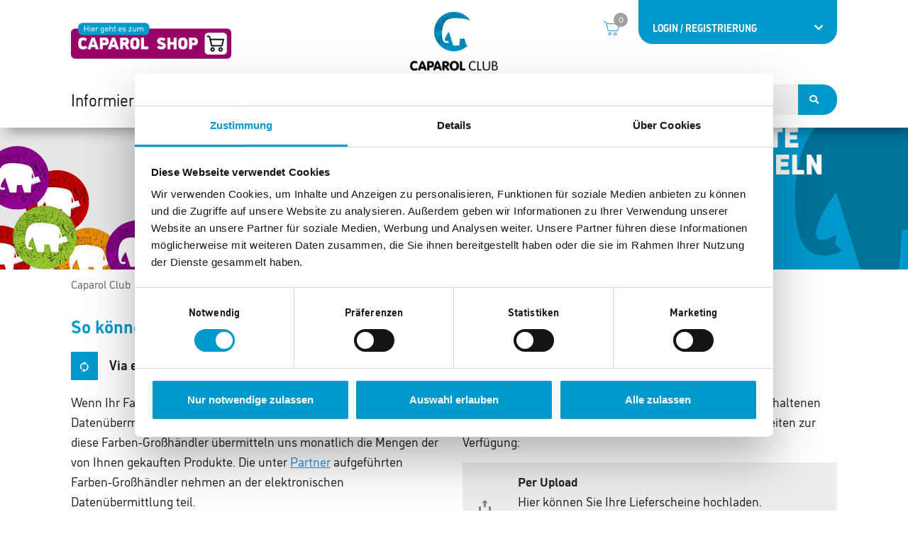

--- FILE ---
content_type: text/html; charset=UTF-8
request_url: https://www.caparol-club.de/punkte-sammeln
body_size: 7918
content:
<!DOCTYPE html>
<html lang="de">
<head>
    <meta charset="utf-8">
    <meta name="viewport" content="width=device-width, initial-scale=1">
    <meta name="theme-color" content="#0099cc">
    <meta name="mobile-web-app-capable" content="yes">
    <meta name="apple-mobile-web-app-status-bar-style" content="#0099cc">
    <meta name="apple-mobile-web-app-title" content="Caparol Club">
    <meta name="csrf-token" content="KRLOg0RKuWLlGLMtk6Lj8zgVTAOGLV4NTT5mkMUJ">
    <meta name="secure-token" content="">
    <meta name="app-url" content="https://www.caparol-club.de">
    <meta name="pp" content="Punkte">

        <title>Caparol Club  | Punkte sammeln </title>

    <link rel="manifest" href="https://www.caparol-club.de/manifest.webmanifest" crossorigin="use-credentials">
    <link rel="apple-touch-icon" href="https://www.caparol-club.de/images/homescreen/launcher-icon-1x.png" sizes="48x48">
    <link rel="apple-touch-icon" href="https://www.caparol-club.de/images/homescreen/launcher-icon-2x.png" sizes="96x96">
    <link rel="apple-touch-icon" href="https://www.caparol-club.de/images/homescreen/launcher-icon-3x.png" sizes="144x144">
    <link rel="apple-touch-icon" href="https://www.caparol-club.de/images/homescreen/launcher-icon-4x.png" sizes="192x192">

    <link rel="shortcut icon" href="https://www.caparol-club.de/images/favicon.ico">

            <script data-cookieconsent="ignore">
    window.dataLayer = window.dataLayer || [];
    function gtag() {
        dataLayer.push(arguments);
    }
    gtag("consent", "default", {
        ad_personalization: "denied",
        ad_storage: "denied",
        ad_user_data: "denied",
        analytics_storage: "denied",
        functionality_storage: "denied",
        personalization_storage: "denied",
        security_storage: "granted",
        wait_for_update: 500,
    });
    gtag("set", "ads_data_redaction", true);
    gtag("set", "url_passthrough", false);
</script>
        <script id="Cookiebot"
        src="https://consent.cookiebot.com/uc.js"
        data-cbid="d7527b81-a6f7-46fe-83ec-6392800ae984"
        data-blockingmode="auto"
        type="text/javascript"
        nonce="Ldv2v7mZ3QByacQsmdqRQ6go"></script>

        <script type="text/javascript" src="https://www.caparol-club.de/js/piwik.js" data-cookieconsent="ignore" nonce="Ldv2v7mZ3QByacQsmdqRQ6go"></script>
    
    <link rel="preload" as="style" href="https://www.caparol-club.de/build/assets/app-PFjoAQy7.css" nonce="5Nby5XZqmR9miO6u7HF38TkOdELT2FTucDNTNIW2" /><link rel="modulepreload" href="https://www.caparol-club.de/build/assets/app-D71y0k8s.js" nonce="5Nby5XZqmR9miO6u7HF38TkOdELT2FTucDNTNIW2" /><link rel="stylesheet" href="https://www.caparol-club.de/build/assets/app-PFjoAQy7.css" nonce="5Nby5XZqmR9miO6u7HF38TkOdELT2FTucDNTNIW2" /><script type="module" src="https://www.caparol-club.de/build/assets/app-D71y0k8s.js" nonce="5Nby5XZqmR9miO6u7HF38TkOdELT2FTucDNTNIW2"></script></head>
<body class="desktop state-0 ">

    <div id="app">
        <noscript>
    <div class="alert alert-danger text-center">
        <i class="fas fa-info-circle"></i> Sie müssen Javascript in Ihrem Browser aktivieren, um den vollen Funktionsumfang dieser Seite nutzen zu können.
    </div>
</noscript>
<div id="ie-version" class="d-none">
    <div class="alert alert-danger text-center">
        Hinweis:<br> Bitte beachten Sie, dass Ihre verwendete Internet Explorer Version veraltet ist. Unter Umständen können dadurch einige Seiten oder Bilder nicht korrekt geladen werden. Wir bitten Sie daher eine aktuellere Version zu installieren.
        <br>Für Rückfragen und Hilfestellungen stehen wir Ihnen natürlich gerne zur Verfügung.<br>
        Ihr Caparol Club - Team
    </div>
</div>

        <div id="ajax-loader-wrapper">
    <div class="ajax-loader">
        <img src="https://www.caparol-club.de/images/ajax-loader.gif" alt="loading">
    </div>
</div>
                <div id="voucher-redeem-modal" class="modal fade" tabindex="-1" role="dialog">
    <div class="modal-dialog" role="document">
        <div class="modal-content">
            <div class="modal-header">
                <h4 class="modal-title cap">Gutscheincode einlösen</h4>
                <button type="button" class="btn-close" data-bs-dismiss="modal" aria-label="Close"></button>
            </div>
            <div class="modal-body">
                <div class="modal-body-content">
                    <div class="modal-form">
                        <p class="mb-3">
                            Geben Sie Ihren Gutscheincode hier ein und klicken Sie anschließend auf "Gutschein einlösen".
                        </p>

                        <div class="row form-group mt-3">
                            <div class="col-md-12">
                                <input type="text"
                                       name="voucher_code"
                                       class="form-control"
                                       id="voucher-code"
                                       aria-describedby="voucherCode"
                                       placeholder="Gutscheincode">
                            </div>
                        </div>
                        <div class="row form-group">
                            <div class="col-md-12">
                                <button class="btn btn-cap btn-block submit-code">Gutschein einlösen</button>
                            </div>
                        </div>
                    </div>

                </div>
            </div>
        </div>
    </div>
</div>

        <header>
    <nav id="top-nav" class="navbar navbar-light navbar-expand-md p-0 ">

    <div class="container-fluid">
        <div class="d-flex align-items-start w-100">
            <div class="flex-1 hide-for-large-down my-auto">
                                    <a href="https://www.caparol-shop.de" target="_blank">
                        <img width="226" src="https://www.caparol-club.de/images/btn-caparol-shop.png" alt="Hier geht es zum Caparol Shop" class="mt-15px">
                    </a>
                            </div>

            <div class="hide-for-small">
                <a href="https://www.caparol-club.de/informieren">
                    <img src="https://www.caparol-club.de/images/logo-caparol-club.png" alt="Caparol Club" class="brand-logo">
                </a>
            </div>

            <div class="navbar-collapse flex-1">

                <form action="https://www.caparol-club.de/suche" autocomplete="off" method="get" name="top-searchform" role="search" class="ke-searchbox ke-searchbox-top">
    <input type="hidden" name="_token" value="KRLOg0RKuWLlGLMtk6Lj8zgVTAOGLV4NTT5mkMUJ" autocomplete="off">
    <div class="input-group input-button-2020">
        <input class="form-control input" placeholder="Suchbegriff..." name="q" type="text">
        <span class="button">
            <button type="submit">
                <i class="fa fa-search"></i><span class="text">Suchen</span>
            </button>
        </span>
    </div>

</form>

                <div class="stage-wrapper">

                    <div class="comm-menu">

                        <a href="https://www.caparol-club.de/warenkorb">
                            <div class="cart-amount" title=" Artikel im Warenkorb">
<span class="cart_has_voucher d-none"></span>
<i class="cap cap-cart-alt">
    <span class="cart-amount-dot gray">0</span>
</i>
</div>
                        </a>

                        
                    </div>

                    <div class="stage ">
                        <div class="stage-inner">
                            <div class="stage-active dropdown">
                                <a href="#"
                                   class="nav-link dropdown-trigger"
                                   data-bs-toggle="dropdown"
                                   data-bs-auto-close="outside"
                                   aria-haspopup="true"
                                   aria-expanded="false">
                                        
                                            &nbsp;<br>
                                            <div class="d-flex align-items-center">
                                                <span class="text-uppercase"><b>Login / Registrierung</b></span>
                                                <i class="fa fa-chevron-down ms-auto"></i>
                                            </div>

                                        
                                                                        </a>
                                <div class="dropdown-menu-parent">
                                    <div class="dropdown-menu">
                                                                                    <div class="card login-card border-0 first">

    <div class="card-body">

        <div class="row mt-5">
            <div class="col-lg-12">
                Einfach und global über die Plattform "myCaparol" direkt für alle Caparol Dienste anmelden:
            </div>
        </div>

        <div class="row mt-5">
            <div class="col-lg-12">

                <a href="https://www.caparol-club.de/mycaparol/redirect"
                   class="btn btn-block btn-primary">
                    anmelden
                </a>

            </div>
        </div>

    </div>
</div>
    <div class="card border-0 second">
        <div class="card-body">
            <a href="https://www.caparol-club.de/mycaparol/redirect" class="d-flex align-items-end text-white font-size-14px font-weight-bold">
                Noch kein Mitglied im Caparol Club?<br>
                Hier über "myCaparol" registrieren.
                <i class="fa fa-arrow-right ms-auto"></i>
            </a>
        </div>
    </div>

                                        
                                                                            </div>
                                </div>
                            </div>
                        </div>
                    </div>

                </div>

            </div>
        </div>

    </div>
</nav>
    <nav id="main-nav"
     class="navbar navbar-expand-md navbar-light p-0 logged-out"
     data-sticky-wrap="true"
     data-sticky-class="is-stuck">

    <div class="container-fluid">

        <div class="flex-1 hide-for-medium-up"></div>

        <div class="hide-for-medium-up">
            <a href="https://www.caparol-club.de/informieren">
                <img src="https://www.caparol-club.de/images/logo-caparol-club.png" alt="Caparol Club" class="brand-logo">
            </a>
        </div>

        <div class="d-flex align-items-center flex-1 button-wrapper hide-for-medium-up">

            <a class="cart-link" href="https://www.caparol-club.de/warenkorb">
                <div class="cart-amount" title=" Artikel im Warenkorb">
<span class="cart_has_voucher d-none"></span>
<i class="cap cap-cart-alt">
    <span class="cart-amount-dot gray">0</span>
</i>
</div>
            </a>

            <button class="navbar-toggler collapsed"
                    type="button"
                    data-bs-toggle="collapse"
                    data-bs-target="#main-nav-content"
                    aria-controls="main-nav-content"
                    aria-expanded="false" aria-label="Toggle navigation">
                <div class="line line-1"></div>
                <div class="line line-2"></div>
                <div class="line line-3"></div>
            </button>
        </div>

        <div id="main-nav-content"
             class="collapse navbar-collapse">

            <ul class="navbar-nav me-auto">
                                    <li class="nav-item dropdown full position-relative">
        <a href="https://www.caparol-club.de/informieren"
           class="nav-link dropdown-toggle"
           role="button"
           aria-haspopup="true"
           data-bs-auto-close="outside"
           aria-expanded="false">Informieren
        </a>

        <ul class="dropdown-menu" aria-labelledby="dropdown">

    
    <li class="mobile s1">
        <a href="https://www.caparol-club.de/informieren" class="dropdown-item">Informieren</a>
    </li>

                        <li class="mobile s1-a">

                
                                    <a href="https://www.caparol-club.de/informieren#vorteile" class="dropdown-item">Club Vorteile</a>
                            </li>
                    <li class="mobile s1-a">

                
                                    <a href="https://www.caparol-club.de/punkte-einloesen" class="dropdown-item">Obernice Prämien</a>
                            </li>
                    <li class="mobile s1-a">

                
                                    <a href="https://www.caparol-club.de/individualisierbare-praemien" class="dropdown-item">Individualisierbare Prämien</a>
                            </li>
            
    <li class="big">
    <div class="container position-fixed overflow-visible">
        <div class="mega-menu">
            <div class="row nav-big-categories p-0">
                <div class="col-lg-12">
                    <a href="https://www.caparol-club.de/informieren">
                        <h2 class="mb-2 text-dark">Informieren</h2>
                    </a>
                </div>
            </div>

                            <div class="row nav-big-categories">
                    <hr>
                    <div class="col-sm-2 hidden-md hidden-xs mw-180px">
                        <img src="https://www.caparol-club.de/images/teaser/navigation/teaser-navigation-informieren.jpg" width="150px" alt="">
                    </div>
                    <div class="col-sm-10">
                        <div class="menu-links informieren">
                                                                                                                                        <a data-id="101" href="https://www.caparol-club.de/informieren#vorteile">Club Vorteile  <i class="fa fa-arrow-right"></i></a>
                                                                                                                                                                                                            <a data-id="102" href="https://www.caparol-club.de/punkte-einloesen">Obernice Prämien  <i class="fa fa-arrow-right"></i></a>
                                                                                                                                                                                                            <a data-id="103" href="https://www.caparol-club.de/individualisierbare-praemien">Individualisierbare Prämien  <i class="fa fa-arrow-right"></i></a>
                                                                                                                        </div>
                    </div>
                    <hr>
                </div>
                    </div>
    </div>
</li>
</ul>
    </li>

                                    <li class="nav-item dropdown full position-relative">
        <a href="https://www.caparol-club.de/punkte-sammeln"
           class="nav-link dropdown-toggle active"
           role="button"
           aria-haspopup="true"
           data-bs-auto-close="outside"
           aria-expanded="false">Punkte sammeln
        </a>

        <ul class="dropdown-menu" aria-labelledby="dropdown">

    
    <li class="mobile s1">
        <a href="https://www.caparol-club.de/punkte-sammeln" class="dropdown-item">Punkte sammeln</a>
    </li>

                        <li class="mobile s1-a">

                
                                    <a href="https://www.caparol-club.de/partner" class="dropdown-item">Farbengroßhandel</a>
                            </li>
                    <li class="mobile s1-a">

                
                                    <a href="https://www.caparol-club.de/produktliste" class="dropdown-item">Produktliste</a>
                            </li>
                    <li class="mobile s1-a">

                
                                    <a href="https://www.caparol-club.de/lieferschein-hochladen" class="dropdown-item">Lieferschein hochladen</a>
                            </li>
            
    <li class="big">
    <div class="container position-fixed overflow-visible">
        <div class="mega-menu">
            <div class="row nav-big-categories p-0">
                <div class="col-lg-12">
                    <a href="https://www.caparol-club.de/punkte-sammeln">
                        <h2 class="mb-2 text-dark">Punkte sammeln</h2>
                    </a>
                </div>
            </div>

                            <div class="row nav-big-categories">
                    <hr>
                    <div class="col-sm-2 hidden-md hidden-xs mw-180px">
                        <img src="https://www.caparol-club.de/images/teaser/navigation/teaser-navigation-punkte-sammeln.jpg" width="150px" alt="">
                    </div>
                    <div class="col-sm-10">
                        <div class="menu-links punkte-sammeln">
                                                                                                                                        <a data-id="31" href="https://www.caparol-club.de/partner">Farbengroßhandel  <i class="fa fa-arrow-right"></i></a>
                                                                                                                                                                                                            <a data-id="32" href="https://www.caparol-club.de/produktliste">Produktliste  <i class="fa fa-arrow-right"></i></a>
                                                                                                                                                                                                            <a data-id="33" href="https://www.caparol-club.de/lieferschein-hochladen">Lieferschein hochladen  <i class="fa fa-arrow-right"></i></a>
                                                                                                                        </div>
                    </div>
                    <hr>
                </div>
                    </div>
    </div>
</li>
</ul>
    </li>

                                    <li class="nav-item dropdown full position-relative">
        <a href="https://www.caparol-club.de/punkte-einloesen"
           class="nav-link dropdown-toggle"
           role="button"
           aria-haspopup="true"
           data-bs-auto-close="outside"
           aria-expanded="false">Punkte einlösen
        </a>

        <ul class="dropdown-menu" aria-labelledby="dropdown">

                
    <li class="mobile s1">
        <a href="https://www.caparol-club.de/punkte-einloesen" class="dropdown-item">Punkte einlösen</a>
    </li>

                        <li class="mobile s1-a">

                
                                    <a href="https://www.caparol-club.de/punkte-einloesen/kategorie/alle-praemien" class="dropdown-item">Alle Prämien</a>
                            </li>
                    <li class="mobile s1-a">

                
                                    <a href="https://www.caparol-club.de/punkte-einloesen/kategorie/multimedia-technik" class="dropdown-item">Multimedia &amp; Technik</a>
                            </li>
                    <li class="mobile s1-a">

                
                                    <a href="https://www.caparol-club.de/punkte-einloesen/kategorie/sport-fitness" class="dropdown-item">Sport &amp; Fitness</a>
                            </li>
                    <li class="mobile s1-a">

                
                                    <a href="https://www.caparol-club.de/punkte-einloesen/kategorie/familie-lifestyle" class="dropdown-item">Familie &amp; Lifestyle</a>
                            </li>
                    <li class="mobile s1-a">

                
                                    <a href="https://www.caparol-club.de/punkte-einloesen/kategorie/wohnen-haushalt" class="dropdown-item">Wohnen &amp; Haushalt</a>
                            </li>
                    <li class="mobile s1-a">

                
                                    <a href="https://www.caparol-club.de/punkte-einloesen/kategorie/garten-outdoor" class="dropdown-item">Garten &amp; Outdoor</a>
                            </li>
                    <li class="mobile s1-a">

                
                                    <a href="https://www.caparol-club.de/punkte-einloesen/kategorie/gutscheine-erlebniswelten" class="dropdown-item">Gutscheine &amp; Erlebniswelten</a>
                            </li>
                    <li class="mobile s1-a">

                
                                    <a href="https://www.caparol-club.de/punkte-einloesen/kategorie/reisen-gepaeck" class="dropdown-item">Reisen &amp; Gepäck</a>
                            </li>
                    <li class="mobile s1-a">

                
                                                     <div class="sub-nav">
                                                    <a href="#" class="dropdown-item with-sub-nav ">Büro &amp; Arbeitsmittel</a>
                                                <span class="chevron collapsed"></span>
                        <ul>
                                                          <li>
                                                                      <a href="https://www.caparol-club.de/punkte-einloesen/kategorie/buero-arbeitsmittel/buerobedarf" class="dropdown-item is-sub-nav-item ">
                                       Bürobedarf
                                   </a>
                               </li>
                                                          <li>
                                                                      <a href="https://www.caparol-club.de/punkte-einloesen/kategorie/buero-arbeitsmittel/arbeitsmittel" class="dropdown-item is-sub-nav-item ">
                                       Arbeitsmittel
                                   </a>
                               </li>
                                                                                     <li>
                                   <a href="https://www.caparol-club.de/colorpicker" class="dropdown-item is-sub-nav-item ">Farbtonblätter</a>
                               </li>
                                                   </ul>
                  </div>
                            </li>
                    <li class="mobile s1-a">

                
                                                     <div class="sub-nav">
                                                    <a href="#" class="dropdown-item with-sub-nav ">Individualisierbare Prämien</a>
                                                <span class="chevron collapsed"></span>
                        <ul>
                                                          <li>
                                                                      <a href="https://www.caparol-club.de/caparol-geruestplanen" class="dropdown-item is-sub-nav-item ">
                                       Gerüstplanen
                                   </a>
                               </li>
                                                          <li>
                                                                      <a href="https://www.caparol-club.de/textilien" class="dropdown-item is-sub-nav-item ">
                                       Textilien
                                   </a>
                               </li>
                                                          <li>
                                                                      <a href="https://www.caparol-club.de/kfz-folierung" class="dropdown-item is-sub-nav-item ">
                                       Kfz-Folierung
                                   </a>
                               </li>
                                                                              </ul>
                  </div>
                            </li>
                    <li class="mobile s1-a">

                
                                    <a href="https://www.caparol-club.de/caparol-seminare" class="dropdown-item">Seminare</a>
                            </li>
            
    <li class="big">
    <div class="container position-fixed overflow-visible">
        <div class="mega-menu">
            <div class="row nav-big-categories p-0">
                <div class="col-lg-12">
                    <a href="https://www.caparol-club.de/punkte-einloesen">
                        <h2 class="mb-2 text-dark">Punkte einlösen</h2>
                    </a>
                </div>
            </div>

                            <div class="row nav-big-categories">
                    <hr>
                    <div class="col-sm-2 hidden-md hidden-xs mw-180px">
                        <img src="https://www.caparol-club.de/images/teaser/navigation/teaser-navigation-punkte-einloesen.jpg" width="150px" alt="">
                    </div>
                    <div class="col-sm-10">
                        <div class="menu-links punkte-einlosen">
                                                                                                                                        <a data-id="0" href="https://www.caparol-club.de/punkte-einloesen/kategorie/alle-praemien">Alle Prämien  <i class="fa fa-arrow-right"></i></a>
                                                                                                                                                                                                            <a data-id="1" href="https://www.caparol-club.de/punkte-einloesen/kategorie/multimedia-technik">Multimedia & Technik  <i class="fa fa-arrow-right"></i></a>
                                                                                                                                                                                                            <a data-id="10" href="https://www.caparol-club.de/punkte-einloesen/kategorie/sport-fitness">Sport & Fitness  <i class="fa fa-arrow-right"></i></a>
                                                                                                                                                                                                            <a data-id="16" href="https://www.caparol-club.de/punkte-einloesen/kategorie/familie-lifestyle">Familie & Lifestyle  <i class="fa fa-arrow-right"></i></a>
                                                                                                                                                                                                            <a data-id="23" href="https://www.caparol-club.de/punkte-einloesen/kategorie/wohnen-haushalt">Wohnen & Haushalt  <i class="fa fa-arrow-right"></i></a>
                                                                                                                                                                                                            <a data-id="31" href="https://www.caparol-club.de/punkte-einloesen/kategorie/garten-outdoor">Garten & Outdoor  <i class="fa fa-arrow-right"></i></a>
                                                                                                                                                                                                            <a data-id="50" href="https://www.caparol-club.de/punkte-einloesen/kategorie/gutscheine-erlebniswelten">Gutscheine & Erlebniswelten  <i class="fa fa-arrow-right"></i></a>
                                                                                                                                                                                                            <a data-id="54" href="https://www.caparol-club.de/punkte-einloesen/kategorie/reisen-gepaeck">Reisen & Gepäck  <i class="fa fa-arrow-right"></i></a>
                                                                                                                                                                                                                                                <div class="dropdown">
                                            <a href="https://www.caparol-club.de/punkte-einloesen/kategorie/buero-arbeitsmittel" role="button" class="dropdown-toggle" data-bs-toggle="dropdown" aria-haspopup="true" aria-expanded="false">Büro &amp; Arbeitsmittel <i class="fa fa-arrow-right"></i></a>
                                            <ul class="dropdown-menu" aria-labelledby="dropdown">
                                                                                                    <li class="dropdown-item">
                                                        <a href="https://www.caparol-club.de/punkte-einloesen/kategorie/buero-arbeitsmittel/buerobedarf">Bürobedarf</a>
                                                    </li>
                                                                                                    <li class="dropdown-item">
                                                        <a href="https://www.caparol-club.de/punkte-einloesen/kategorie/buero-arbeitsmittel/arbeitsmittel">Arbeitsmittel</a>
                                                    </li>
                                                                                                <li class="dropdown-item">
                                                    <a href="https://www.caparol-club.de/colorpicker">Farbtonblätter</a>
                                                </li>
                                            </ul>
                                        </div>
                                                                                                                                                                    <div class="dropdown">
                                        <a href="https://www.caparol-club.de/individualisierbare-praemien" role="button" class="dropdown-toggle" data-bs-toggle="dropdown" aria-haspopup="true" aria-expanded="false">Individualisierbare Prämien <i class="fa fa-arrow-right"></i></a>
                                        <ul class="dropdown-menu" aria-labelledby="dropdown">
                                                                                            <li class="dropdown-item">
                                                    <a href="https://www.caparol-club.de/caparol-geruestplanen">Gerüstplanen</a>
                                                </li>
                                                                                            <li class="dropdown-item">
                                                    <a href="https://www.caparol-club.de/textilien">Textilien</a>
                                                </li>
                                                                                            <li class="dropdown-item">
                                                    <a href="https://www.caparol-club.de/kfz-folierung">Kfz-Folierung</a>
                                                </li>
                                                                                    </ul>
                                    </div>
                                                                                                                                                                        <a data-id="42" href="https://www.caparol-club.de/caparol-seminare">Seminare  <i class="fa fa-arrow-right"></i></a>
                                                                                                                        </div>
                    </div>
                    <hr>
                </div>
                    </div>
    </div>
</li>
</ul>
    </li>

                                    <li class="nav-item dropdown full position-relative">
        <a href="https://www.caparol-club.de/services"
           class="nav-link dropdown-toggle"
           role="button"
           aria-haspopup="true"
           data-bs-auto-close="outside"
           aria-expanded="false">Services
        </a>

        <ul class="dropdown-menu" aria-labelledby="dropdown">

    
    <li class="mobile s1">
        <a href="https://www.caparol-club.de/services" class="dropdown-item">Services</a>
    </li>

                        <li class="mobile s1-a">

                
                                    <a href="https://www.caparol-club.de/kontakt" class="dropdown-item">Kontakt</a>
                            </li>
                    <li class="mobile s1-a">

                
                                    <a href="https://www.caparol-club.de/faq" class="dropdown-item">FAQ</a>
                            </li>
                    <li class="mobile s1-a">

                
                                    <a href="https://www.caparol-club.de/partner" class="dropdown-item">Farben-Großhändler finden</a>
                            </li>
                    <li class="mobile s1-a">

                
                                                     <div class="sub-nav">
                                                    <a href="#" class="dropdown-item with-sub-nav ">Downloads</a>
                                                <span class="chevron collapsed"></span>
                        <ul>
                                                          <li>
                                                                      <a href="https://www.caparol-club.de/caparol-mediendatenbank" class="dropdown-item is-sub-nav-item ">
                                       Mediendatenbank
                                   </a>
                               </li>
                                                          <li>
                                                                      <a href="https://www.caparol-club.de/caparol-broschueren" class="dropdown-item is-sub-nav-item ">
                                       Broschüren
                                   </a>
                               </li>
                                                                              </ul>
                  </div>
                            </li>
            
    <li class="big">
    <div class="container position-fixed overflow-visible">
        <div class="mega-menu">
            <div class="row nav-big-categories p-0">
                <div class="col-lg-12">
                    <a href="https://www.caparol-club.de/services">
                        <h2 class="mb-2 text-dark">Services</h2>
                    </a>
                </div>
            </div>

                            <div class="row nav-big-categories">
                    <hr>
                    <div class="col-sm-2 hidden-md hidden-xs mw-180px">
                        <img src="https://www.caparol-club.de/images/teaser/navigation/teaser-navigation-services.jpg" width="150px" alt="">
                    </div>
                    <div class="col-sm-10">
                        <div class="menu-links services">
                                                                                                                                        <a data-id="62" href="https://www.caparol-club.de/kontakt">Kontakt  <i class="fa fa-arrow-right"></i></a>
                                                                                                                                                                                                            <a data-id="63" href="https://www.caparol-club.de/faq">FAQ  <i class="fa fa-arrow-right"></i></a>
                                                                                                                                                                                                            <a data-id="64" href="https://www.caparol-club.de/partner">Farben-Großhändler finden  <i class="fa fa-arrow-right"></i></a>
                                                                                                                                                                    <div class="dropdown">
                                        <a href="https://www.caparol-club.de/downloads" role="button" class="dropdown-toggle" data-bs-toggle="dropdown" aria-haspopup="true" aria-expanded="false">Downloads <i class="fa fa-arrow-right"></i></a>
                                        <ul class="dropdown-menu" aria-labelledby="dropdown">
                                                                                            <li class="dropdown-item">
                                                    <a href="https://www.caparol-club.de/caparol-mediendatenbank">Mediendatenbank</a>
                                                </li>
                                                                                            <li class="dropdown-item">
                                                    <a href="https://www.caparol-club.de/caparol-broschueren">Broschüren</a>
                                                </li>
                                                                                    </ul>
                                    </div>
                                                                                    </div>
                    </div>
                    <hr>
                </div>
                    </div>
    </div>
</li>
</ul>
    </li>

                            </ul>

            <form action="https://www.caparol-club.de/suche" autocomplete="off" method="get" name="top-searchform" role="search" class="ke-searchbox ">
    <input type="hidden" name="_token" value="KRLOg0RKuWLlGLMtk6Lj8zgVTAOGLV4NTT5mkMUJ" autocomplete="off">
    <div class="input-group input-button-2020">
        <input class="form-control input" placeholder="Suchbegriff..." name="q" type="text">
        <span class="button">
            <button type="submit">
                <i class="fa fa-search"></i><span class="text">Suchen</span>
            </button>
        </span>
    </div>

</form>

        </div>

    </div>
</nav>
</header>

        
        <main class="pb-80px pt-20px ">
                <div class="teaser-wrapper mt-minus-20px position-relative">

            
                <div class="product-category-teaser">
                    <div class="item">
                        <picture>
                            <source media="(min-width: 768px)" srcset="https://www.caparol-club.de/images/teaser/module/teaser-sonstige-punkte-sammeln.jpg" />
                            <source media="(max-width: 767px)" srcset="https://www.caparol-club.de/images/mobile_placeholder.gif" />
                            <img src="https://www.caparol-club.de/images/teaser/module/teaser-sonstige-punkte-sammeln.jpg" alt="" />
                        </picture>
                        <div class="pattern d-block d-md-none">
    <div class="color"></div>
    <div class="patternOnly"></div>
    <div class="patternText">
        Punkte sammeln
    </div>
    <div class="patternTextColor">
        Punkte sammeln
    </div>
    <svg class="tattoo"
         version="1.1"
         id="Ebene_1"
         xmlns="http://www.w3.org/2000/svg"
         xmlns:xlink="http://www.w3.org/1999/xlink"
         x="0px"
         y="0px"
         viewBox="0 0 513.04 356.09"
         style="width: 198.827px;"
         xml:space="preserve">

        <path d="M382.16,138.26l-2.34,32.98l11.35-3.42L382.16,138.26z M395.01,352.97h-83.42l-27.9-86.87c-9.67,1.78-21.75,2.05-28.18,2.05
                             c-7.39,0-15.9-0.96-19.9-1.48l-6.37,86.3H146.2l-0.16-0.51l-52.52-165.8c-11.66,16.82-43.21,62.86-43.21,86.38
                             c0,5.69,1.52,15.23,11.67,15.23c9.95,0,18.3-4.39,23.82-7.3l7.78-4.09l-2.06,20.64l15.36,13.96l-6.62,2.94
                             c-2.83,1.26-17.6,7.54-30.08,7.54c-20.43,0-34.73-6-43.74-18.34C10.27,281.53,4.51,239.27,4.51,207.1
                             c0-65.47,11.82-113.21,37.18-150.23C74.13,9.24,128.81,3.13,172.83,3.13c90.02,0,143.7,14,184.35,27.69
                             c25.22,8.53,40.75,22.04,51.93,45.19c8.5,17.44,28.72,81.27,31.96,91.56l41.19-13.85l26.28,74.79l-107.54,37.37L395.01,352.97z">
        </path>
    </svg>
</div>
                    </div>
                </div>

            
        </div>

                <div id="breadcrumbs-wrapper">
        <div class="container-fluid d-none d-md-flex">
            <ol class="breadcrumb gray">
                
                                                                        <li class="breadcrumb-item"><a href="https://www.caparol-club.de/informieren" title="Caparol Club">Caparol Club</a></li>
                                            
                
                                            <li class="breadcrumb-item active">Punkte sammeln</li>
                    
                            </ol>
        </div>
    </div>

            <div class="app-main-content">
                
    <div class="container-fluid club collect">
        <div class="row">
            <div class="col-12">

            <h1 class="cap">So können Sie Ihre Punkte sammeln:</h1>


                <div class="row">

                    <div class="col-md-6">
                        <h3><span><i class="cap cap-reload"></i></span>Via elektronischer Datenübermittlung</h3>

                        <p>
                            Wenn Ihr Farben-Großhändler an der elektronischen Datenübermittlung teilnimmt, entfällt für Sie jeglicher Aufwand, denn diese Farben-Großhändler übermitteln uns
                            monatlich die Mengen der von Ihnen gekauften Produkte. Die unter <a href="https://www.caparol-club.de/partner">Partner</a> aufgeführten Farben-Großhändler nehmen an der elektronischen Datenübermittlung teil.
                        </p>
                    </div>

                    <div class="col-md-6">
                        <h3><span><i class="cap cap-doc"></i></span>Einsenden von Lieferscheinen</h3>

                        <p>Übermitteln Sie uns die beim Kauf der Caparol Produkte erhaltenen Lieferscheinkopien. Dazu stehen Ihnen folgende Möglichkeiten zur Verfügung:</p>

                        <div class="info d-flex">
                            <div class="image align-self-center">
                                <i class="cap cap-upload"></i>
                            </div>
                            <div class="flex-grow-1">
                                <strong>Per Upload</strong>
                                <p>Hier können Sie Ihre Lieferscheine hochladen.</p>
                                <a class="btn btn-cap" href="https://www.caparol-club.de/lieferschein-hochladen">Lieferscheine hochladen</a>
                            </div>
                        </div>

                        <div class="info mail d-flex">
                            <div class="image align-self-center">
                                <i class="cap cap-mail"></i>
                            </div>
                            <div class="flex-grow-1">
                                <strong>Per E-Mail an:</strong>
                                <p><a href="mailto:lieferschein@caparol-club.de">lieferschein@caparol-club.de</a></p>
                            </div>
                        </div>

                        <div class="info d-flex">
                            <div class="image align-self-center">
                                <i class="cap cap-mail"></i>
                            </div>
                            <div class="flex-grow-1">
                                <strong>Per Fax an:</strong>
                                <p>02273 952 958 58</p>
                            </div>
                        </div>

                        <div class="info d-flex">
                            <div class="image align-self-center">
                                <i class="cap cap-mail"></i>
                            </div>
                            <div class="flex-grow-1">
                                <strong>Per Post an:</strong>
                                <p>Caparol Club<br>
                 c/o getmore media GmbH<br>
                 Heinrich-Hertz-Str. 3<br>
                 DE-50170 Kerpen</p>
                            </div>
                        </div>
                    </div>

                </div>
            </div>
        </div>
    </div>

            </div>
        </main>

        <div id="add-to-cart-popup-wrapper"></div>
        <div id="add-to-wishlist-popup-wrapper"></div>
        <div id="advent-calendar-modal-wrapper"></div>

        <div id="loading_indicator"><i class="fas fa-spinner fa-pulse"></i></div>
        <div id="snp" class="d-none" data-value="false"></div>
    </div>

    <footer>

    <section class="footer-section-top">
        <div class="container-fluid" >

            <div class="row services">
                <div class="col-sm-12 col-md-6 col-lg-3 ml-minus-48px ml-sm-down-0">

                    <div class="d-flex">

                        <div>
                            <i class="d-none d-md-inline cap cap-airplane"></i>
                        </div>

                        <div>
                            <h4 class="d-md-none collapsed" data-bs-toggle="collapse" data-bs-target="#footer-shipping-costs" aria-expanded="false" aria-controls="footer-shipping-costs">
                                Keine Versandkosten
                            </h4>

                            <div class="d-none d-md-block title">Keine Versandkosten</div>

                            <div id="footer-shipping-costs" class="collapse dont-collapse-md show">
                                <p>
                                    Egal, wie viel Sie kaufen, Sie bezahlen keine Versandkosten!
                                </p>
                            </div>
                        </div>

                    </div>


                </div>

                <div class="col-sm-12 col-md-6 col-lg-3">

                    <div class="d-flex">

                        <div>
                            <i class="d-none d-md-inline cap cap-shield"></i>
                        </div>

                        <div>
                            <h4 class="d-md-none collapsed" data-bs-toggle="collapse" data-bs-target="#footer-secure-shopping" aria-expanded="false" aria-controls="footer-secure-shopping">
                                Sicheres Einkaufen
                            </h4>

                            <div class="d-none d-md-block title">Sicheres Einkaufen</div>

                            <div id="footer-secure-shopping" class="collapse dont-collapse-md show">
                                <p>Unser Shop ist mit modernster Sicherheitssoftware ausgestattet.</p>
                            </div>
                        </div>

                    </div>

                </div>

                <div class="col-sm-12 col-md-6 col-lg-3 ml-md-minus-48px ml-sm-down-0">

                    <div class="d-flex">

                        <div>
                            <i class="d-none d-md-inline cap cap-undo"></i>
                        </div>

                        <div>
                            <h4 class="d-md-none collapsed" data-bs-toggle="collapse" data-bs-target="#footer-free-return" aria-expanded="false" aria-controls="footer-free-return">
                                Kostenlose Rückgabe
                            </h4>

                            <div class="d-none d-md-block title">Kostenlose Rückgabe</div>

                            <div id="footer-free-return" class="collapse dont-collapse-md show">
                                <p>Senden Sie die Ware innerhalb von 14 Tagen kostenlos zurück.</p>
                            </div>
                        </div>

                    </div>

                </div>

                <div class="col-sm-12 col-md-6 col-lg-3">

                    <div class="d-flex">

                        <div>
                            <i class="d-none d-md-inline cap cap-euro"></i>
                        </div>

                        <div>
                            <h4 class="d-md-none collapsed" data-bs-toggle="collapse" data-bs-target="#footer-secure-payment" aria-expanded="false" aria-controls="footer-secure-payment">
                                Bequem und sicher bezahlen
                            </h4>

                            <div class="d-none d-md-block title">Bequem und sicher bezahlen</div>

                            <div id="footer-secure-payment" class="collapse dont-collapse-md show">
                                <p>
                                    Sie können sicher per Lastschrift, PayPal oder Kreditkarte bezahlen.
                                </p>
                                <p class="m-0">
                                    <i class="pf pf-sepa"></i><i class="pf pf-paypal"></i><i class="pf pf-visa"></i><i class="pf pf-mastercard-alt"></i><!--<i class="pf pf-giropay"></i>-->
                                </p>
                            </div>
                        </div>

                    </div>

                </div>
            </div>

        </div>
    </section>
    <section class="footer-section">
        <div class="container-fluid">

            <div class="row links">

                <div class="col-sm-12 col-md-6 col-lg-3 mb-4">
                    <h4>Caparol für Fachhandwerker</h4>
                    <h5 class="font-regular">Kontakt</h5>
                    <ul class="position-relative ml-40px">
                        <li class="position-absolute ml-minus-40px">
                            <i class="cap cap-phone"></i>
                        </li>
                        <li>
                            02273 / 952 958 50
                        </li>
                        <li>
                            Montag - Donnerstag: 09:00 bis 17:00 Uhr
                        </li>
                        <li>
                            Freitag: 09:00 bis 16:00 Uhr
                        </li>
                        <li class="position-absolute ml-minus-40px mt-1">
                            <i class="cap cap-mail"></i>
                        </li>
                        <li class="mt-1">
                            <a href="mailto:kontakt@caparol-club.de">kontakt@caparol-club.de</a>
                        </li>
                    </ul>
                    <ul class="social-links list-inline">
                        <li>
                            <a href="https://www.facebook.com/caparol" class="social-link fab fa-facebook-square" target="_blank"></a>
                        </li>
                        <li>
                            <a href="https://www.instagram.com/caparol.de/" class="social-link fab fa-instagram" target="_blank"></a>
                        </li>
                        <li>
                            <a href="https://www.youtube.com/user/CaparolTV" class="social-link fab fa-youtube-square" target="_blank"></a>
                        </li>
                    </ul>
                </div>

                <div class="col-sm-12 col-md-6 col-lg-3 mb-4">
                    <h4>Newsletter<br>&nbsp;</h4>
                    <h5 class="font-regular">Jetzt News per Mail erhalten!</h5>
                    <ul>
                        <li>
                            <a href="https://www.mycaparol.de" target="_blank">Zum Newsletter anmelden. <i class="fa fa-arrow-right"></i></a>
                        </li>
                    </ul>
                </div>

                <div class="col-sm-12 col-md-6 col-lg-3 mb-4">
                    <h4>Caparol im Web</h4>
                    <ul>
                        <li>
                            <a href="https://www.caparol.de/" target="_blank">Caparol <i class="fa fa-arrow-right"></i></a>
                        </li>
                                                    <li>
                                <a href="https://www.caparol-shop.de" target="_blank">Caparol Shop <i class="fa fa-arrow-right"></i></a>
                            </li>
                            <li>
                                <a href="https://www.caparol-mediendatenbank.de" target="_blank">Caparol Mediendatenbank <i class="fa fa-arrow-right"></i></a>
                            </li>
                                            </ul>
                </div>

                <div class="col-sm-12 col-md-6 col-lg-3 mb-4">
                    <h4>Caparol Club<br>&nbsp;</h4>
                    <ul>
                        <li>
                            <a href="https://www.caparol-club.de/informieren">Informieren <i class="fa fa-arrow-right"></i></a>
                        </li>
                                                    <li>
                                <a href="https://www.caparol-club.de/registrieren">Registrierung <i class="fa fa-arrow-right"></i></a>
                            </li>
                                                <li>
                            <a href="https://www.caparol-club.de/faq">Fragen und Antworten <i class="fa fa-arrow-right"></i></a>
                        </li>
                        <li>
                            <a href="https://www.caparol-club.de/kontakt">Kontakt <i class="fa fa-arrow-right"></i></a>
                        </li>
                        <li>
                            <a href="https://www.caparol-club.de/teilnahmebedingungen/club">Teilnahmebedingungen <i class="fa fa-arrow-right"></i></a>
                        </li>
                        <li>
                            <a href="https://www.caparol-club.de/allgemeine_geschaeftsbedingungen/club">AGB <i class="fa fa-arrow-right"></i></a>
                        </li>
                        <li>
                            <a href="https://www.caparol-club.de/datenschutz">Datenschutz <i class="fa fa-arrow-right"></i></a>
                        </li>
                        <li>
                            <a href="https://www.caparol-club.de/integritaet">Integrität <i class="fa fa-arrow-right"></i></a>
                        </li>
                        <li>
                            <a href="https://www.caparol-club.de/impressum">Impressum <i class="fa fa-arrow-right"></i></a>
                        </li>
                    </ul>
                </div>
            </div>
        </div>
    </section>

    <section class="footer-section-bottom">
        <div class="container-fluid d-flex flex-wrap">

            <div class="bottom">
                Caparol. The power of surface.
            </div>
            <span style="position: absolute; color:#fff;right:0;bottom:0;font-size:8px;opacity:0.1;">production</span>
        </div>
    </section>

</footer>

    <div id="to_top" title="zurück zum Anfang"><i class="fas fa-chevron-up"></i></div>

        
    
    <span data-info="&quot;caparol_cwm&quot;"></span>
    </body>
</html>


--- FILE ---
content_type: text/css
request_url: https://www.caparol-club.de/build/assets/app-PFjoAQy7.css
body_size: 162129
content:
@charset "UTF-8";:root{--dt-row-selected: 13, 110, 253;--dt-row-selected-text: 255, 255, 255;--dt-row-selected-link: 228, 228, 228;--dt-row-stripe: 0, 0, 0;--dt-row-hover: 0, 0, 0;--dt-column-ordering: 0, 0, 0;--dt-header-align-items: center;--dt-header-vertical-align: middle;--dt-html-background: white}:root.dark{--dt-html-background: rgb(33, 37, 41)}table.dataTable tbody td.dt-control{text-align:center;cursor:pointer}table.dataTable tbody td.dt-control:before{display:inline-block;box-sizing:border-box;content:"";border-top:5px solid transparent;border-left:10px solid rgba(0,0,0,.5);border-bottom:5px solid transparent;border-right:0px solid transparent}table.dataTable tbody tr.dt-hasChild td.dt-control:before{border-top:10px solid rgba(0,0,0,.5);border-left:5px solid transparent;border-bottom:0px solid transparent;border-right:5px solid transparent}table.dataTable tfoot:empty{display:none}html.dark table.dataTable td.dt-control:before,:root[data-bs-theme=dark] table.dataTable td.dt-control:before,:root[data-theme=dark] table.dataTable td.dt-control:before{border-left-color:#ffffff80}html.dark table.dataTable tr.dt-hasChild td.dt-control:before,:root[data-bs-theme=dark] table.dataTable tr.dt-hasChild td.dt-control:before,:root[data-theme=dark] table.dataTable tr.dt-hasChild td.dt-control:before{border-top-color:#ffffff80;border-left-color:transparent}div.dt-scroll{width:100%}div.dt-scroll-body thead tr,div.dt-scroll-body tfoot tr{height:0}div.dt-scroll-body thead tr th,div.dt-scroll-body thead tr td,div.dt-scroll-body tfoot tr th,div.dt-scroll-body tfoot tr td{height:0!important;padding-top:0!important;padding-bottom:0!important;border-top-width:0px!important;border-bottom-width:0px!important}div.dt-scroll-body thead tr th div.dt-scroll-sizing,div.dt-scroll-body thead tr td div.dt-scroll-sizing,div.dt-scroll-body tfoot tr th div.dt-scroll-sizing,div.dt-scroll-body tfoot tr td div.dt-scroll-sizing{height:0!important;overflow:hidden!important}table.dataTable thead>tr>th.dt-orderable-asc span.dt-column-order:before,table.dataTable thead>tr>th.dt-ordering-asc span.dt-column-order:before,table.dataTable thead>tr>td.dt-orderable-asc span.dt-column-order:before,table.dataTable thead>tr>td.dt-ordering-asc span.dt-column-order:before{position:absolute;display:block;bottom:50%;content:"▲";content:"▲"/""}table.dataTable thead>tr>th.dt-orderable-desc span.dt-column-order:after,table.dataTable thead>tr>th.dt-ordering-desc span.dt-column-order:after,table.dataTable thead>tr>td.dt-orderable-desc span.dt-column-order:after,table.dataTable thead>tr>td.dt-ordering-desc span.dt-column-order:after{position:absolute;display:block;top:50%;content:"▼";content:"▼"/""}table.dataTable thead>tr>th.dt-orderable-asc span.dt-column-order,table.dataTable thead>tr>th.dt-orderable-desc span.dt-column-order,table.dataTable thead>tr>th.dt-ordering-asc span.dt-column-order,table.dataTable thead>tr>th.dt-ordering-desc span.dt-column-order,table.dataTable thead>tr>td.dt-orderable-asc span.dt-column-order,table.dataTable thead>tr>td.dt-orderable-desc span.dt-column-order,table.dataTable thead>tr>td.dt-ordering-asc span.dt-column-order,table.dataTable thead>tr>td.dt-ordering-desc span.dt-column-order{position:relative;width:12px;height:24px}table.dataTable thead>tr>th.dt-orderable-asc span.dt-column-order:before,table.dataTable thead>tr>th.dt-orderable-asc span.dt-column-order:after,table.dataTable thead>tr>th.dt-orderable-desc span.dt-column-order:before,table.dataTable thead>tr>th.dt-orderable-desc span.dt-column-order:after,table.dataTable thead>tr>th.dt-ordering-asc span.dt-column-order:before,table.dataTable thead>tr>th.dt-ordering-asc span.dt-column-order:after,table.dataTable thead>tr>th.dt-ordering-desc span.dt-column-order:before,table.dataTable thead>tr>th.dt-ordering-desc span.dt-column-order:after,table.dataTable thead>tr>td.dt-orderable-asc span.dt-column-order:before,table.dataTable thead>tr>td.dt-orderable-asc span.dt-column-order:after,table.dataTable thead>tr>td.dt-orderable-desc span.dt-column-order:before,table.dataTable thead>tr>td.dt-orderable-desc span.dt-column-order:after,table.dataTable thead>tr>td.dt-ordering-asc span.dt-column-order:before,table.dataTable thead>tr>td.dt-ordering-asc span.dt-column-order:after,table.dataTable thead>tr>td.dt-ordering-desc span.dt-column-order:before,table.dataTable thead>tr>td.dt-ordering-desc span.dt-column-order:after{left:0;opacity:.125;line-height:9px;font-size:.8em}table.dataTable thead>tr>th.dt-orderable-asc,table.dataTable thead>tr>th.dt-orderable-desc,table.dataTable thead>tr>td.dt-orderable-asc,table.dataTable thead>tr>td.dt-orderable-desc{cursor:pointer}table.dataTable thead>tr>th.dt-orderable-asc:hover,table.dataTable thead>tr>th.dt-orderable-desc:hover,table.dataTable thead>tr>td.dt-orderable-asc:hover,table.dataTable thead>tr>td.dt-orderable-desc:hover{outline:2px solid rgba(0,0,0,.05);outline-offset:-2px}table.dataTable thead>tr>th.dt-ordering-asc span.dt-column-order:before,table.dataTable thead>tr>th.dt-ordering-desc span.dt-column-order:after,table.dataTable thead>tr>td.dt-ordering-asc span.dt-column-order:before,table.dataTable thead>tr>td.dt-ordering-desc span.dt-column-order:after{opacity:.6}table.dataTable thead>tr>th.dt-orderable-none:not(.dt-ordering-asc,.dt-ordering-desc) span.dt-column-order:empty,table.dataTable thead>tr>th.sorting_desc_disabled span.dt-column-order:after,table.dataTable thead>tr>th.sorting_asc_disabled span.dt-column-order:before,table.dataTable thead>tr>td.dt-orderable-none:not(.dt-ordering-asc,.dt-ordering-desc) span.dt-column-order:empty,table.dataTable thead>tr>td.sorting_desc_disabled span.dt-column-order:after,table.dataTable thead>tr>td.sorting_asc_disabled span.dt-column-order:before{display:none}table.dataTable thead>tr>th:active,table.dataTable thead>tr>td:active{outline:none}table.dataTable thead>tr>th div.dt-column-header,table.dataTable thead>tr>th div.dt-column-footer,table.dataTable thead>tr>td div.dt-column-header,table.dataTable thead>tr>td div.dt-column-footer,table.dataTable tfoot>tr>th div.dt-column-header,table.dataTable tfoot>tr>th div.dt-column-footer,table.dataTable tfoot>tr>td div.dt-column-header,table.dataTable tfoot>tr>td div.dt-column-footer{display:flex;justify-content:space-between;align-items:var(--dt-header-align-items);gap:4px}table.dataTable thead>tr>th div.dt-column-header span.dt-column-title,table.dataTable thead>tr>th div.dt-column-footer span.dt-column-title,table.dataTable thead>tr>td div.dt-column-header span.dt-column-title,table.dataTable thead>tr>td div.dt-column-footer span.dt-column-title,table.dataTable tfoot>tr>th div.dt-column-header span.dt-column-title,table.dataTable tfoot>tr>th div.dt-column-footer span.dt-column-title,table.dataTable tfoot>tr>td div.dt-column-header span.dt-column-title,table.dataTable tfoot>tr>td div.dt-column-footer span.dt-column-title{flex-grow:1}table.dataTable thead>tr>th div.dt-column-header span.dt-column-title:empty,table.dataTable thead>tr>th div.dt-column-footer span.dt-column-title:empty,table.dataTable thead>tr>td div.dt-column-header span.dt-column-title:empty,table.dataTable thead>tr>td div.dt-column-footer span.dt-column-title:empty,table.dataTable tfoot>tr>th div.dt-column-header span.dt-column-title:empty,table.dataTable tfoot>tr>th div.dt-column-footer span.dt-column-title:empty,table.dataTable tfoot>tr>td div.dt-column-header span.dt-column-title:empty,table.dataTable tfoot>tr>td div.dt-column-footer span.dt-column-title:empty{display:none}div.dt-scroll-body>table.dataTable>thead>tr>th,div.dt-scroll-body>table.dataTable>thead>tr>td{overflow:hidden}:root.dark table.dataTable thead>tr>th.dt-orderable-asc:hover,:root.dark table.dataTable thead>tr>th.dt-orderable-desc:hover,:root.dark table.dataTable thead>tr>td.dt-orderable-asc:hover,:root.dark table.dataTable thead>tr>td.dt-orderable-desc:hover,:root[data-bs-theme=dark] table.dataTable thead>tr>th.dt-orderable-asc:hover,:root[data-bs-theme=dark] table.dataTable thead>tr>th.dt-orderable-desc:hover,:root[data-bs-theme=dark] table.dataTable thead>tr>td.dt-orderable-asc:hover,:root[data-bs-theme=dark] table.dataTable thead>tr>td.dt-orderable-desc:hover{outline:2px solid rgba(255,255,255,.05)}div.dt-processing{position:absolute;top:50%;left:50%;width:200px;margin-left:-100px;margin-top:-22px;text-align:center;padding:2px;z-index:10}div.dt-processing>div:last-child{position:relative;width:80px;height:15px;margin:1em auto}div.dt-processing>div:last-child>div{position:absolute;top:0;width:13px;height:13px;border-radius:50%;background:#0d6efd;background:rgb(var(--dt-row-selected));animation-timing-function:cubic-bezier(0,1,1,0)}div.dt-processing>div:last-child>div:nth-child(1){left:8px;animation:datatables-loader-1 .6s infinite}div.dt-processing>div:last-child>div:nth-child(2){left:8px;animation:datatables-loader-2 .6s infinite}div.dt-processing>div:last-child>div:nth-child(3){left:32px;animation:datatables-loader-2 .6s infinite}div.dt-processing>div:last-child>div:nth-child(4){left:56px;animation:datatables-loader-3 .6s infinite}@keyframes datatables-loader-1{0%{transform:scale(0)}to{transform:scale(1)}}@keyframes datatables-loader-3{0%{transform:scale(1)}to{transform:scale(0)}}@keyframes datatables-loader-2{0%{transform:translate(0)}to{transform:translate(24px)}}table.dataTable.nowrap th,table.dataTable.nowrap td{white-space:nowrap}table.dataTable th,table.dataTable td{box-sizing:border-box}table.dataTable th.dt-type-numeric,table.dataTable th.dt-type-date,table.dataTable td.dt-type-numeric,table.dataTable td.dt-type-date{text-align:right}table.dataTable th.dt-type-numeric div.dt-column-header,table.dataTable th.dt-type-numeric div.dt-column-footer,table.dataTable th.dt-type-date div.dt-column-header,table.dataTable th.dt-type-date div.dt-column-footer,table.dataTable td.dt-type-numeric div.dt-column-header,table.dataTable td.dt-type-numeric div.dt-column-footer,table.dataTable td.dt-type-date div.dt-column-header,table.dataTable td.dt-type-date div.dt-column-footer{flex-direction:row-reverse}table.dataTable th.dt-left,table.dataTable td.dt-left{text-align:left}table.dataTable th.dt-left div.dt-column-header,table.dataTable th.dt-left div.dt-column-footer,table.dataTable td.dt-left div.dt-column-header,table.dataTable td.dt-left div.dt-column-footer{flex-direction:row}table.dataTable th.dt-center,table.dataTable td.dt-center{text-align:center}table.dataTable th.dt-right,table.dataTable td.dt-right{text-align:right}table.dataTable th.dt-right div.dt-column-header,table.dataTable th.dt-right div.dt-column-footer,table.dataTable td.dt-right div.dt-column-header,table.dataTable td.dt-right div.dt-column-footer{flex-direction:row-reverse}table.dataTable th.dt-justify,table.dataTable td.dt-justify{text-align:justify}table.dataTable th.dt-justify div.dt-column-header,table.dataTable th.dt-justify div.dt-column-footer,table.dataTable td.dt-justify div.dt-column-header,table.dataTable td.dt-justify div.dt-column-footer{flex-direction:row}table.dataTable th.dt-nowrap,table.dataTable td.dt-nowrap{white-space:nowrap}table.dataTable th.dt-empty,table.dataTable td.dt-empty{text-align:center;vertical-align:top}table.dataTable thead th,table.dataTable thead td,table.dataTable tfoot th,table.dataTable tfoot td{text-align:left;vertical-align:var(--dt-header-vertical-align)}table.dataTable thead th.dt-head-left,table.dataTable thead td.dt-head-left,table.dataTable tfoot th.dt-head-left,table.dataTable tfoot td.dt-head-left{text-align:left}table.dataTable thead th.dt-head-left div.dt-column-header,table.dataTable thead th.dt-head-left div.dt-column-footer,table.dataTable thead td.dt-head-left div.dt-column-header,table.dataTable thead td.dt-head-left div.dt-column-footer,table.dataTable tfoot th.dt-head-left div.dt-column-header,table.dataTable tfoot th.dt-head-left div.dt-column-footer,table.dataTable tfoot td.dt-head-left div.dt-column-header,table.dataTable tfoot td.dt-head-left div.dt-column-footer{flex-direction:row}table.dataTable thead th.dt-head-center,table.dataTable thead td.dt-head-center,table.dataTable tfoot th.dt-head-center,table.dataTable tfoot td.dt-head-center{text-align:center}table.dataTable thead th.dt-head-right,table.dataTable thead td.dt-head-right,table.dataTable tfoot th.dt-head-right,table.dataTable tfoot td.dt-head-right{text-align:right}table.dataTable thead th.dt-head-right div.dt-column-header,table.dataTable thead th.dt-head-right div.dt-column-footer,table.dataTable thead td.dt-head-right div.dt-column-header,table.dataTable thead td.dt-head-right div.dt-column-footer,table.dataTable tfoot th.dt-head-right div.dt-column-header,table.dataTable tfoot th.dt-head-right div.dt-column-footer,table.dataTable tfoot td.dt-head-right div.dt-column-header,table.dataTable tfoot td.dt-head-right div.dt-column-footer{flex-direction:row-reverse}table.dataTable thead th.dt-head-justify,table.dataTable thead td.dt-head-justify,table.dataTable tfoot th.dt-head-justify,table.dataTable tfoot td.dt-head-justify{text-align:justify}table.dataTable thead th.dt-head-justify div.dt-column-header,table.dataTable thead th.dt-head-justify div.dt-column-footer,table.dataTable thead td.dt-head-justify div.dt-column-header,table.dataTable thead td.dt-head-justify div.dt-column-footer,table.dataTable tfoot th.dt-head-justify div.dt-column-header,table.dataTable tfoot th.dt-head-justify div.dt-column-footer,table.dataTable tfoot td.dt-head-justify div.dt-column-header,table.dataTable tfoot td.dt-head-justify div.dt-column-footer{flex-direction:row}table.dataTable thead th.dt-head-nowrap,table.dataTable thead td.dt-head-nowrap,table.dataTable tfoot th.dt-head-nowrap,table.dataTable tfoot td.dt-head-nowrap{white-space:nowrap}table.dataTable tbody th.dt-body-left,table.dataTable tbody td.dt-body-left{text-align:left}table.dataTable tbody th.dt-body-center,table.dataTable tbody td.dt-body-center{text-align:center}table.dataTable tbody th.dt-body-right,table.dataTable tbody td.dt-body-right{text-align:right}table.dataTable tbody th.dt-body-justify,table.dataTable tbody td.dt-body-justify{text-align:justify}table.dataTable tbody th.dt-body-nowrap,table.dataTable tbody td.dt-body-nowrap{white-space:nowrap}/*! Bootstrap 5 integration for DataTables
 *
 * ©2020 SpryMedia Ltd, all rights reserved.
 * License: MIT datatables.net/license/mit
 */table.table.dataTable{clear:both;margin-bottom:0;max-width:none;border-spacing:0}table.table.dataTable.table-striped>tbody>tr:nth-of-type(odd)>*{box-shadow:none}table.table.dataTable>:not(caption)>*>*{background-color:var(--bs-table-bg)}table.table.dataTable>tbody>tr{background-color:transparent}table.table.dataTable>tbody>tr.selected>*{box-shadow:inset 0 0 0 9999px #0d6efd;box-shadow:inset 0 0 0 9999px rgb(var(--dt-row-selected));color:#fff;color:rgb(var(--dt-row-selected-text))}table.table.dataTable>tbody>tr.selected a{color:#e4e4e4;color:rgb(var(--dt-row-selected-link))}table.table.dataTable.table-striped>tbody>tr:nth-of-type(odd)>*{box-shadow:inset 0 0 0 9999px rgba(var(--dt-row-stripe),.05)}table.table.dataTable.table-striped>tbody>tr:nth-of-type(odd).selected>*{box-shadow:inset 0 0 0 9999px #0d6efdf2;box-shadow:inset 0 0 0 9999px rgba(var(--dt-row-selected),.95)}table.table.dataTable.table-hover>tbody>tr:hover>*{box-shadow:inset 0 0 0 9999px rgba(var(--dt-row-hover),.075)}table.table.dataTable.table-hover>tbody>tr.selected:hover>*{box-shadow:inset 0 0 0 9999px #0d6efdf9;box-shadow:inset 0 0 0 9999px rgba(var(--dt-row-selected),.975)}div.dt-container div.dt-layout-start>*:not(:last-child){margin-right:1em}div.dt-container div.dt-layout-end>*:not(:first-child){margin-left:1em}div.dt-container div.dt-layout-full{width:100%}div.dt-container div.dt-layout-full>*:only-child{margin-left:auto;margin-right:auto}div.dt-container div.dt-layout-table>div{display:block!important}@media screen and (max-width: 767px){div.dt-container div.dt-layout-start>*:not(:last-child){margin-right:0}div.dt-container div.dt-layout-end>*:not(:first-child){margin-left:0}}div.dt-container{position:relative}div.dt-container div.dt-length label{font-weight:400;text-align:left;white-space:nowrap}div.dt-container div.dt-length select{width:auto;display:inline-block;margin-right:.5em}div.dt-container div.dt-search{text-align:right}div.dt-container div.dt-search label{font-weight:400;white-space:nowrap;text-align:left}div.dt-container div.dt-search input{margin-left:.5em;display:inline-block;width:auto}div.dt-container div.dt-paging{margin:0}div.dt-container div.dt-paging ul.pagination{margin:2px 0;flex-wrap:wrap}div.dt-container div.dt-row{position:relative}div.dt-scroll-head table.dataTable{margin-bottom:0!important}div.dt-scroll-body{border-bottom-color:var(--bs-border-color);border-bottom-width:var(--bs-border-width);border-bottom-style:solid}div.dt-scroll-body>table{border-top:none;margin-top:0!important;margin-bottom:0!important}div.dt-scroll-body>table>tbody>tr:first-child{border-top-width:0}div.dt-scroll-body>table>thead>tr{border-width:0!important}div.dt-scroll-body>table>tbody>tr:last-child>*{border-bottom:none}div.dt-scroll-foot>.dt-scroll-footInner{box-sizing:content-box}div.dt-scroll-foot>.dt-scroll-footInner>table{margin-top:0!important;border-top:none}div.dt-scroll-foot>.dt-scroll-footInner>table>tfoot>tr:first-child{border-top-width:0!important}@media screen and (max-width: 767px){div.dt-container div.dt-length,div.dt-container div.dt-search,div.dt-container div.dt-info,div.dt-container div.dt-paging{text-align:center}div.dt-container .row{--bs-gutter-y: .5rem}div.dt-container div.dt-paging ul.pagination{justify-content:center!important}}table.dataTable.table-sm>thead>tr th.dt-orderable-asc,table.dataTable.table-sm>thead>tr th.dt-orderable-desc,table.dataTable.table-sm>thead>tr th.dt-ordering-asc,table.dataTable.table-sm>thead>tr th.dt-ordering-desc,table.dataTable.table-sm>thead>tr td.dt-orderable-asc,table.dataTable.table-sm>thead>tr td.dt-orderable-desc,table.dataTable.table-sm>thead>tr td.dt-ordering-asc,table.dataTable.table-sm>thead>tr td.dt-ordering-desc{padding-right:.25rem}table.dataTable.table-sm>thead>tr th.dt-orderable-asc span.dt-column-order,table.dataTable.table-sm>thead>tr th.dt-orderable-desc span.dt-column-order,table.dataTable.table-sm>thead>tr th.dt-ordering-asc span.dt-column-order,table.dataTable.table-sm>thead>tr th.dt-ordering-desc span.dt-column-order,table.dataTable.table-sm>thead>tr td.dt-orderable-asc span.dt-column-order,table.dataTable.table-sm>thead>tr td.dt-orderable-desc span.dt-column-order,table.dataTable.table-sm>thead>tr td.dt-ordering-asc span.dt-column-order,table.dataTable.table-sm>thead>tr td.dt-ordering-desc span.dt-column-order{right:.25rem}table.dataTable.table-sm>thead>tr th.dt-type-date span.dt-column-order,table.dataTable.table-sm>thead>tr th.dt-type-numeric span.dt-column-order,table.dataTable.table-sm>thead>tr td.dt-type-date span.dt-column-order,table.dataTable.table-sm>thead>tr td.dt-type-numeric span.dt-column-order{left:.25rem}div.dt-scroll-head table.table-bordered{border-bottom-width:0}div.table-responsive>div.dt-container>div.row{margin:0}div.table-responsive>div.dt-container>div.row>div[class^=col-]:first-child{padding-left:0}div.table-responsive>div.dt-container>div.row>div[class^=col-]:last-child{padding-right:0}:root[data-bs-theme=dark]{--dt-row-hover: 255, 255, 255;--dt-row-stripe: 255, 255, 255;--dt-column-ordering: 255, 255, 255}.lb-loader,.lightbox{text-align:center;line-height:0}body.lb-disable-scrolling{overflow:hidden}.lightboxOverlay{position:absolute;top:0;left:0;z-index:9999;background-color:#000;opacity:.8;display:none}.lightbox{position:absolute;left:0;width:100%;z-index:10000;font-weight:400;outline:0}.lightbox .lb-image{display:block;height:auto;max-width:inherit;max-height:none;border-radius:3px;border:4px solid #fff}.lightbox a img{border:none}.lb-outerContainer{position:relative;width:250px;height:250px;margin:0 auto;border-radius:4px;background-color:#fff}.lb-loader,.lb-nav{position:absolute;left:0}.lb-outerContainer:after{content:"";display:table;clear:both}.lb-loader{top:43%;height:25%;width:100%}.lb-cancel{display:block;width:32px;height:32px;margin:0 auto;background:url(/assets/loading-BY_-FGaJ.gif) no-repeat}.lb-nav{top:0;height:100%;width:100%;z-index:10}.lb-container>.nav{left:0}.lb-nav a{outline:0;background-image:url([data-uri])}.lb-next,.lb-prev{height:100%;cursor:pointer;display:block}.lb-nav a.lb-prev{width:34%;left:0;float:left;background:url(/assets/prev-BVHqDsrk.png) left 48% no-repeat;opacity:0;-webkit-transition:opacity .6s;-moz-transition:opacity .6s;-o-transition:opacity .6s;transition:opacity .6s}.lb-nav a.lb-prev:hover{opacity:1}.lb-nav a.lb-next{width:64%;right:0;float:right;background:url(/assets/next-QVcNtdNi.png) right 48% no-repeat;opacity:0;-webkit-transition:opacity .6s;-moz-transition:opacity .6s;-o-transition:opacity .6s;transition:opacity .6s}.lb-nav a.lb-next:hover{opacity:1}.lb-dataContainer{margin:0 auto;padding-top:5px;width:100%;border-bottom-left-radius:4px;border-bottom-right-radius:4px}.lb-dataContainer:after{content:"";display:table;clear:both}.lb-data{padding:0 4px;color:#ccc}.lb-data .lb-details{width:85%;float:left;text-align:left;line-height:1.1em}.lb-data .lb-caption{font-size:13px;font-weight:700;line-height:1em}.lb-data .lb-caption a{color:#4ae}.lb-data .lb-number{display:block;clear:left;padding-bottom:1em;font-size:12px;color:#999}.lb-data .lb-close{display:block;float:right;width:30px;height:30px;background:url(/assets/close-DeJujm55.png) top right no-repeat;text-align:right;outline:0;opacity:.7;-webkit-transition:opacity .2s;-moz-transition:opacity .2s;-o-transition:opacity .2s;transition:opacity .2s}.lb-data .lb-close:hover{cursor:pointer;opacity:1}@keyframes passing-through{0%{opacity:0;transform:translateY(40px)}30%,70%{opacity:1;transform:translateY(0)}to{opacity:0;transform:translateY(-40px)}}@keyframes slide-in{0%{opacity:0;transform:translateY(40px)}30%{opacity:1;transform:translateY(0)}}@keyframes pulse{0%{transform:scale(1)}10%{transform:scale(1.1)}20%{transform:scale(1)}}.dropzone,.dropzone *{box-sizing:border-box}.dropzone{min-height:150px;border:1px solid rgba(0,0,0,.8);border-radius:5px;padding:20px}.dropzone.dz-clickable{cursor:pointer}.dropzone.dz-clickable *{cursor:default}.dropzone.dz-clickable .dz-message,.dropzone.dz-clickable .dz-message *{cursor:pointer}.dropzone.dz-started .dz-message{display:none}.dropzone.dz-drag-hover{border-style:solid}.dropzone.dz-drag-hover .dz-message{opacity:.5}.dropzone .dz-message{text-align:center;margin:3em 0}.dropzone .dz-message .dz-button{background:none;color:inherit;border:none;padding:0;font:inherit;cursor:pointer;outline:inherit}.dropzone .dz-preview{position:relative;display:inline-block;vertical-align:top;margin:16px;min-height:100px}.dropzone .dz-preview:hover{z-index:1000}.dropzone .dz-preview.dz-file-preview .dz-image{border-radius:20px;background:#999;background:linear-gradient(to bottom,#eee,#ddd)}.dropzone .dz-preview.dz-file-preview .dz-details{opacity:1}.dropzone .dz-preview.dz-image-preview{background:#fff}.dropzone .dz-preview.dz-image-preview .dz-details{transition:opacity .2s linear}.dropzone .dz-preview .dz-remove{font-size:14px;text-align:center;display:block;cursor:pointer;border:none}.dropzone .dz-preview .dz-remove:hover{text-decoration:underline}.dropzone .dz-preview:hover .dz-details{opacity:1}.dropzone .dz-preview .dz-details{z-index:20;position:absolute;top:0;left:0;opacity:0;font-size:13px;min-width:100%;max-width:100%;padding:2em 1em;text-align:center;color:#000000e6;line-height:150%}.dropzone .dz-preview .dz-details .dz-size{margin-bottom:1em;font-size:16px}.dropzone .dz-preview .dz-details .dz-filename{white-space:nowrap}.dropzone .dz-preview .dz-details .dz-filename:hover span{border:1px solid rgba(200,200,200,.8);background-color:#fffc}.dropzone .dz-preview .dz-details .dz-filename:not(:hover){overflow:hidden;text-overflow:ellipsis}.dropzone .dz-preview .dz-details .dz-filename:not(:hover) span{border:1px solid transparent}.dropzone .dz-preview .dz-details .dz-filename span,.dropzone .dz-preview .dz-details .dz-size span{background-color:#fff6;padding:0 .4em;border-radius:3px}.dropzone .dz-preview:hover .dz-image img{transform:scale(1.05);filter:blur(8px)}.dropzone .dz-preview .dz-image{border-radius:20px;overflow:hidden;width:120px;height:120px;position:relative;display:block;z-index:10}.dropzone .dz-preview .dz-image img{display:block}.dropzone .dz-preview.dz-success .dz-success-mark{animation:passing-through 3s cubic-bezier(.77,0,.175,1)}.dropzone .dz-preview.dz-error .dz-error-mark{opacity:1;animation:slide-in 3s cubic-bezier(.77,0,.175,1)}.dropzone .dz-preview .dz-success-mark,.dropzone .dz-preview .dz-error-mark{pointer-events:none;opacity:0;z-index:500;position:absolute;display:block;top:50%;left:50%;margin-left:-27px;margin-top:-27px;background:#000c;border-radius:50%}.dropzone .dz-preview .dz-success-mark svg,.dropzone .dz-preview .dz-error-mark svg{display:block;width:54px;height:54px;fill:#fff}.dropzone .dz-preview.dz-processing .dz-progress{opacity:1;transition:all .2s linear}.dropzone .dz-preview.dz-complete .dz-progress{opacity:0;transition:opacity .4s ease-in}.dropzone .dz-preview:not(.dz-processing) .dz-progress{animation:pulse 6s ease infinite}.dropzone .dz-preview .dz-progress{opacity:1;z-index:1000;pointer-events:none;position:absolute;height:20px;top:50%;margin-top:-10px;left:15%;right:15%;border:3px solid rgba(0,0,0,.8);background:#000c;border-radius:10px;overflow:hidden}.dropzone .dz-preview .dz-progress .dz-upload{background:#fff;display:block;position:relative;height:100%;width:0;transition:width .3s ease-in-out;border-radius:17px}.dropzone .dz-preview.dz-error .dz-error-message{display:block}.dropzone .dz-preview.dz-error:hover .dz-error-message{opacity:1;pointer-events:auto}.dropzone .dz-preview .dz-error-message{pointer-events:none;z-index:1000;position:absolute;display:block;display:none;opacity:0;transition:opacity .3s ease;border-radius:8px;font-size:13px;top:130px;left:-10px;width:140px;background:#b10606;padding:.5em 1em;color:#fff}.dropzone .dz-preview .dz-error-message:after{content:"";position:absolute;top:-6px;left:64px;width:0;height:0;border-left:6px solid transparent;border-right:6px solid transparent;border-bottom:6px solid #b10606}/*!
 * jQuery UI CSS Framework 1.14.1
 * https://jqueryui.com
 *
 * Copyright OpenJS Foundation and other contributors
 * Released under the MIT license.
 * https://jquery.org/license
 *
 * https://api.jqueryui.com/category/theming/
 *
 * To view and modify this theme, visit https://jqueryui.com/themeroller/
 */.ui-widget{font-family:Arial,Helvetica,sans-serif;font-size:1em}.ui-widget .ui-widget{font-size:1em}.ui-widget input,.ui-widget select,.ui-widget textarea,.ui-widget button{font-family:Arial,Helvetica,sans-serif;font-size:1em}.ui-widget.ui-widget-content{border:1px solid #c5c5c5}.ui-widget-content{border:1px solid #dddddd;background:#fff;color:#333}.ui-widget-content a{color:#333}.ui-widget-header{border:1px solid #dddddd;background:#e9e9e9;color:#333;font-weight:700}.ui-widget-header a{color:#333}.ui-state-default,.ui-widget-content .ui-state-default,.ui-widget-header .ui-state-default,.ui-button,html .ui-button.ui-state-disabled:hover,html .ui-button.ui-state-disabled:active{border:1px solid #c5c5c5;background:#f6f6f6;font-weight:400;color:#454545}.ui-state-default a,.ui-state-default a:link,.ui-state-default a:visited,a.ui-button,a:link.ui-button,a:visited.ui-button,.ui-button{color:#454545;text-decoration:none}.ui-state-hover,.ui-widget-content .ui-state-hover,.ui-widget-header .ui-state-hover,.ui-state-focus,.ui-widget-content .ui-state-focus,.ui-widget-header .ui-state-focus,.ui-button:hover,.ui-button:focus{border:1px solid #cccccc;background:#ededed;font-weight:400;color:#2b2b2b}.ui-state-hover a,.ui-state-hover a:hover,.ui-state-hover a:link,.ui-state-hover a:visited,.ui-state-focus a,.ui-state-focus a:hover,.ui-state-focus a:link,.ui-state-focus a:visited,a.ui-button:hover,a.ui-button:focus{color:#2b2b2b;text-decoration:none}.ui-visual-focus{box-shadow:0 0 3px 1px #5e9ed6}.ui-state-active,.ui-widget-content .ui-state-active,.ui-widget-header .ui-state-active,a.ui-button:active,.ui-button:active,.ui-button.ui-state-active:hover{border:1px solid #003eff;background:#007fff;font-weight:400;color:#fff}.ui-icon-background,.ui-state-active .ui-icon-background{border:#003eff;background-color:#fff}.ui-state-active a,.ui-state-active a:link,.ui-state-active a:visited{color:#fff;text-decoration:none}.ui-state-highlight,.ui-widget-content .ui-state-highlight,.ui-widget-header .ui-state-highlight{border:1px solid #dad55e;background:#fffa90;color:#777620}.ui-state-checked{border:1px solid #dad55e;background:#fffa90}.ui-state-highlight a,.ui-widget-content .ui-state-highlight a,.ui-widget-header .ui-state-highlight a{color:#777620}.ui-state-error,.ui-widget-content .ui-state-error,.ui-widget-header .ui-state-error{border:1px solid #f1a899;background:#fddfdf;color:#5f3f3f}.ui-state-error a,.ui-widget-content .ui-state-error a,.ui-widget-header .ui-state-error a,.ui-state-error-text,.ui-widget-content .ui-state-error-text,.ui-widget-header .ui-state-error-text{color:#5f3f3f}.ui-priority-primary,.ui-widget-content .ui-priority-primary,.ui-widget-header .ui-priority-primary{font-weight:700}.ui-priority-secondary,.ui-widget-content .ui-priority-secondary,.ui-widget-header .ui-priority-secondary{opacity:.7;font-weight:400}.ui-state-disabled,.ui-widget-content .ui-state-disabled,.ui-widget-header .ui-state-disabled{opacity:.35;background-image:none}.ui-icon{width:16px;height:16px}.ui-icon,.ui-widget-content .ui-icon{background-image:url(/assets/ui-icons_444444_256x240-66Lx08wv.png)}.ui-widget-header .ui-icon{background-image:url(/assets/ui-icons_444444_256x240-66Lx08wv.png)}.ui-state-hover .ui-icon,.ui-state-focus .ui-icon,.ui-button:hover .ui-icon,.ui-button:focus .ui-icon{background-image:url(/assets/ui-icons_555555_256x240-DWo_cwHo.png)}.ui-state-active .ui-icon,.ui-button:active .ui-icon{background-image:url(/assets/ui-icons_ffffff_256x240-C2lg5490.png)}.ui-state-highlight .ui-icon,.ui-button .ui-state-highlight.ui-icon{background-image:url(/assets/ui-icons_777620_256x240-DfhJ1yna.png)}.ui-state-error .ui-icon,.ui-state-error-text .ui-icon{background-image:url(/assets/ui-icons_cc0000_256x240-BXUJj0NM.png)}.ui-button .ui-icon{background-image:url(/assets/ui-icons_777777_256x240-Buv9k6Yo.png)}.ui-icon-blank.ui-icon-blank.ui-icon-blank{background-image:none}.ui-icon-caret-1-n{background-position:0 0}.ui-icon-caret-1-ne{background-position:-16px 0}.ui-icon-caret-1-e{background-position:-32px 0}.ui-icon-caret-1-se{background-position:-48px 0}.ui-icon-caret-1-s{background-position:-65px 0}.ui-icon-caret-1-sw{background-position:-80px 0}.ui-icon-caret-1-w{background-position:-96px 0}.ui-icon-caret-1-nw{background-position:-112px 0}.ui-icon-caret-2-n-s{background-position:-128px 0}.ui-icon-caret-2-e-w{background-position:-144px 0}.ui-icon-triangle-1-n{background-position:0 -16px}.ui-icon-triangle-1-ne{background-position:-16px -16px}.ui-icon-triangle-1-e{background-position:-32px -16px}.ui-icon-triangle-1-se{background-position:-48px -16px}.ui-icon-triangle-1-s{background-position:-65px -16px}.ui-icon-triangle-1-sw{background-position:-80px -16px}.ui-icon-triangle-1-w{background-position:-96px -16px}.ui-icon-triangle-1-nw{background-position:-112px -16px}.ui-icon-triangle-2-n-s{background-position:-128px -16px}.ui-icon-triangle-2-e-w{background-position:-144px -16px}.ui-icon-arrow-1-n{background-position:0 -32px}.ui-icon-arrow-1-ne{background-position:-16px -32px}.ui-icon-arrow-1-e{background-position:-32px -32px}.ui-icon-arrow-1-se{background-position:-48px -32px}.ui-icon-arrow-1-s{background-position:-65px -32px}.ui-icon-arrow-1-sw{background-position:-80px -32px}.ui-icon-arrow-1-w{background-position:-96px -32px}.ui-icon-arrow-1-nw{background-position:-112px -32px}.ui-icon-arrow-2-n-s{background-position:-128px -32px}.ui-icon-arrow-2-ne-sw{background-position:-144px -32px}.ui-icon-arrow-2-e-w{background-position:-160px -32px}.ui-icon-arrow-2-se-nw{background-position:-176px -32px}.ui-icon-arrowstop-1-n{background-position:-192px -32px}.ui-icon-arrowstop-1-e{background-position:-208px -32px}.ui-icon-arrowstop-1-s{background-position:-224px -32px}.ui-icon-arrowstop-1-w{background-position:-240px -32px}.ui-icon-arrowthick-1-n{background-position:1px -48px}.ui-icon-arrowthick-1-ne{background-position:-16px -48px}.ui-icon-arrowthick-1-e{background-position:-32px -48px}.ui-icon-arrowthick-1-se{background-position:-48px -48px}.ui-icon-arrowthick-1-s{background-position:-64px -48px}.ui-icon-arrowthick-1-sw{background-position:-80px -48px}.ui-icon-arrowthick-1-w{background-position:-96px -48px}.ui-icon-arrowthick-1-nw{background-position:-112px -48px}.ui-icon-arrowthick-2-n-s{background-position:-128px -48px}.ui-icon-arrowthick-2-ne-sw{background-position:-144px -48px}.ui-icon-arrowthick-2-e-w{background-position:-160px -48px}.ui-icon-arrowthick-2-se-nw{background-position:-176px -48px}.ui-icon-arrowthickstop-1-n{background-position:-192px -48px}.ui-icon-arrowthickstop-1-e{background-position:-208px -48px}.ui-icon-arrowthickstop-1-s{background-position:-224px -48px}.ui-icon-arrowthickstop-1-w{background-position:-240px -48px}.ui-icon-arrowreturnthick-1-w{background-position:0 -64px}.ui-icon-arrowreturnthick-1-n{background-position:-16px -64px}.ui-icon-arrowreturnthick-1-e{background-position:-32px -64px}.ui-icon-arrowreturnthick-1-s{background-position:-48px -64px}.ui-icon-arrowreturn-1-w{background-position:-64px -64px}.ui-icon-arrowreturn-1-n{background-position:-80px -64px}.ui-icon-arrowreturn-1-e{background-position:-96px -64px}.ui-icon-arrowreturn-1-s{background-position:-112px -64px}.ui-icon-arrowrefresh-1-w{background-position:-128px -64px}.ui-icon-arrowrefresh-1-n{background-position:-144px -64px}.ui-icon-arrowrefresh-1-e{background-position:-160px -64px}.ui-icon-arrowrefresh-1-s{background-position:-176px -64px}.ui-icon-arrow-4{background-position:0 -80px}.ui-icon-arrow-4-diag{background-position:-16px -80px}.ui-icon-extlink{background-position:-32px -80px}.ui-icon-newwin{background-position:-48px -80px}.ui-icon-refresh{background-position:-64px -80px}.ui-icon-shuffle{background-position:-80px -80px}.ui-icon-transfer-e-w{background-position:-96px -80px}.ui-icon-transferthick-e-w{background-position:-112px -80px}.ui-icon-folder-collapsed{background-position:0 -96px}.ui-icon-folder-open{background-position:-16px -96px}.ui-icon-document{background-position:-32px -96px}.ui-icon-document-b{background-position:-48px -96px}.ui-icon-note{background-position:-64px -96px}.ui-icon-mail-closed{background-position:-80px -96px}.ui-icon-mail-open{background-position:-96px -96px}.ui-icon-suitcase{background-position:-112px -96px}.ui-icon-comment{background-position:-128px -96px}.ui-icon-person{background-position:-144px -96px}.ui-icon-print{background-position:-160px -96px}.ui-icon-trash{background-position:-176px -96px}.ui-icon-locked{background-position:-192px -96px}.ui-icon-unlocked{background-position:-208px -96px}.ui-icon-bookmark{background-position:-224px -96px}.ui-icon-tag{background-position:-240px -96px}.ui-icon-home{background-position:0 -112px}.ui-icon-flag{background-position:-16px -112px}.ui-icon-calendar{background-position:-32px -112px}.ui-icon-cart{background-position:-48px -112px}.ui-icon-pencil{background-position:-64px -112px}.ui-icon-clock{background-position:-80px -112px}.ui-icon-disk{background-position:-96px -112px}.ui-icon-calculator{background-position:-112px -112px}.ui-icon-zoomin{background-position:-128px -112px}.ui-icon-zoomout{background-position:-144px -112px}.ui-icon-search{background-position:-160px -112px}.ui-icon-wrench{background-position:-176px -112px}.ui-icon-gear{background-position:-192px -112px}.ui-icon-heart{background-position:-208px -112px}.ui-icon-star{background-position:-224px -112px}.ui-icon-link{background-position:-240px -112px}.ui-icon-cancel{background-position:0 -128px}.ui-icon-plus{background-position:-16px -128px}.ui-icon-plusthick{background-position:-32px -128px}.ui-icon-minus{background-position:-48px -128px}.ui-icon-minusthick{background-position:-64px -128px}.ui-icon-close{background-position:-80px -128px}.ui-icon-closethick{background-position:-96px -128px}.ui-icon-key{background-position:-112px -128px}.ui-icon-lightbulb{background-position:-128px -128px}.ui-icon-scissors{background-position:-144px -128px}.ui-icon-clipboard{background-position:-160px -128px}.ui-icon-copy{background-position:-176px -128px}.ui-icon-contact{background-position:-192px -128px}.ui-icon-image{background-position:-208px -128px}.ui-icon-video{background-position:-224px -128px}.ui-icon-script{background-position:-240px -128px}.ui-icon-alert{background-position:0 -144px}.ui-icon-info{background-position:-16px -144px}.ui-icon-notice{background-position:-32px -144px}.ui-icon-help{background-position:-48px -144px}.ui-icon-check{background-position:-64px -144px}.ui-icon-bullet{background-position:-80px -144px}.ui-icon-radio-on{background-position:-96px -144px}.ui-icon-radio-off{background-position:-112px -144px}.ui-icon-pin-w{background-position:-128px -144px}.ui-icon-pin-s{background-position:-144px -144px}.ui-icon-play{background-position:0 -160px}.ui-icon-pause{background-position:-16px -160px}.ui-icon-seek-next{background-position:-32px -160px}.ui-icon-seek-prev{background-position:-48px -160px}.ui-icon-seek-end{background-position:-64px -160px}.ui-icon-seek-start,.ui-icon-seek-first{background-position:-80px -160px}.ui-icon-stop{background-position:-96px -160px}.ui-icon-eject{background-position:-112px -160px}.ui-icon-volume-off{background-position:-128px -160px}.ui-icon-volume-on{background-position:-144px -160px}.ui-icon-power{background-position:0 -176px}.ui-icon-signal-diag{background-position:-16px -176px}.ui-icon-signal{background-position:-32px -176px}.ui-icon-battery-0{background-position:-48px -176px}.ui-icon-battery-1{background-position:-64px -176px}.ui-icon-battery-2{background-position:-80px -176px}.ui-icon-battery-3{background-position:-96px -176px}.ui-icon-circle-plus{background-position:0 -192px}.ui-icon-circle-minus{background-position:-16px -192px}.ui-icon-circle-close{background-position:-32px -192px}.ui-icon-circle-triangle-e{background-position:-48px -192px}.ui-icon-circle-triangle-s{background-position:-64px -192px}.ui-icon-circle-triangle-w{background-position:-80px -192px}.ui-icon-circle-triangle-n{background-position:-96px -192px}.ui-icon-circle-arrow-e{background-position:-112px -192px}.ui-icon-circle-arrow-s{background-position:-128px -192px}.ui-icon-circle-arrow-w{background-position:-144px -192px}.ui-icon-circle-arrow-n{background-position:-160px -192px}.ui-icon-circle-zoomin{background-position:-176px -192px}.ui-icon-circle-zoomout{background-position:-192px -192px}.ui-icon-circle-check{background-position:-208px -192px}.ui-icon-circlesmall-plus{background-position:0 -208px}.ui-icon-circlesmall-minus{background-position:-16px -208px}.ui-icon-circlesmall-close{background-position:-32px -208px}.ui-icon-squaresmall-plus{background-position:-48px -208px}.ui-icon-squaresmall-minus{background-position:-64px -208px}.ui-icon-squaresmall-close{background-position:-80px -208px}.ui-icon-grip-dotted-vertical{background-position:0 -224px}.ui-icon-grip-dotted-horizontal{background-position:-16px -224px}.ui-icon-grip-solid-vertical{background-position:-32px -224px}.ui-icon-grip-solid-horizontal{background-position:-48px -224px}.ui-icon-gripsmall-diagonal-se{background-position:-64px -224px}.ui-icon-grip-diagonal-se{background-position:-80px -224px}.ui-corner-all,.ui-corner-top,.ui-corner-left,.ui-corner-tl{border-top-left-radius:3px}.ui-corner-all,.ui-corner-top,.ui-corner-right,.ui-corner-tr{border-top-right-radius:3px}.ui-corner-all,.ui-corner-bottom,.ui-corner-left,.ui-corner-bl{border-bottom-left-radius:3px}.ui-corner-all,.ui-corner-bottom,.ui-corner-right,.ui-corner-br{border-bottom-right-radius:3px}.ui-widget-overlay{background:#aaa;opacity:.3}.ui-widget-shadow{box-shadow:0 0 5px #666}/*!
 * jQuery UI Datepicker 1.14.1
 * https://jqueryui.com
 *
 * Copyright OpenJS Foundation and other contributors
 * Released under the MIT license.
 * https://jquery.org/license
 *
 * https://api.jqueryui.com/datepicker/#theming
 */.ui-datepicker{width:17em;padding:.2em .2em 0;display:none}.ui-datepicker .ui-datepicker-header{position:relative;padding:.2em 0}.ui-datepicker .ui-datepicker-prev,.ui-datepicker .ui-datepicker-next{position:absolute;top:2px;width:1.8em;height:1.8em}.ui-datepicker .ui-datepicker-prev-hover,.ui-datepicker .ui-datepicker-next-hover{top:1px}.ui-datepicker .ui-datepicker-prev{left:2px}.ui-datepicker .ui-datepicker-next{right:2px}.ui-datepicker .ui-datepicker-prev-hover{left:1px}.ui-datepicker .ui-datepicker-next-hover{right:1px}.ui-datepicker .ui-datepicker-prev span,.ui-datepicker .ui-datepicker-next span{display:block;position:absolute;left:50%;margin-left:-8px;top:50%;margin-top:-8px}.ui-datepicker .ui-datepicker-title{margin:0 2.3em;line-height:1.8em;text-align:center}.ui-datepicker .ui-datepicker-title select{font-size:1em;margin:1px 0}.ui-datepicker select.ui-datepicker-month,.ui-datepicker select.ui-datepicker-year{width:45%}.ui-datepicker table{width:100%;font-size:.9em;border-collapse:collapse;margin:0 0 .4em}.ui-datepicker th{padding:.7em .3em;text-align:center;font-weight:700;border:0}.ui-datepicker td{border:0;padding:1px}.ui-datepicker td span,.ui-datepicker td a{display:block;padding:.2em;text-align:right;text-decoration:none}.ui-datepicker .ui-datepicker-buttonpane{background-image:none;margin:.7em 0 0;padding:0 .2em;border-left:0;border-right:0;border-bottom:0}.ui-datepicker .ui-datepicker-buttonpane button{float:right;margin:.5em .2em .4em;cursor:pointer;padding:.2em .6em .3em;width:auto;overflow:visible}.ui-datepicker .ui-datepicker-buttonpane button.ui-datepicker-current{float:left}.ui-datepicker.ui-datepicker-multi{width:auto}.ui-datepicker-multi .ui-datepicker-group{float:left}.ui-datepicker-multi .ui-datepicker-group table{width:95%;margin:0 auto .4em}.ui-datepicker-multi-2 .ui-datepicker-group{width:50%}.ui-datepicker-multi-3 .ui-datepicker-group{width:33.3%}.ui-datepicker-multi-4 .ui-datepicker-group{width:25%}.ui-datepicker-multi .ui-datepicker-group-last .ui-datepicker-header,.ui-datepicker-multi .ui-datepicker-group-middle .ui-datepicker-header{border-left-width:0}.ui-datepicker-multi .ui-datepicker-buttonpane{clear:left}.ui-datepicker-row-break{clear:both;width:100%;font-size:0}.ui-datepicker-rtl{direction:rtl}.ui-datepicker-rtl .ui-datepicker-prev{right:2px;left:auto}.ui-datepicker-rtl .ui-datepicker-next{left:2px;right:auto}.ui-datepicker-rtl .ui-datepicker-prev:hover{right:1px;left:auto}.ui-datepicker-rtl .ui-datepicker-next:hover{left:1px;right:auto}.ui-datepicker-rtl .ui-datepicker-buttonpane{clear:right}.ui-datepicker-rtl .ui-datepicker-buttonpane button{float:left}.ui-datepicker-rtl .ui-datepicker-buttonpane button.ui-datepicker-current,.ui-datepicker-rtl .ui-datepicker-group{float:right}.ui-datepicker-rtl .ui-datepicker-group-last .ui-datepicker-header,.ui-datepicker-rtl .ui-datepicker-group-middle .ui-datepicker-header{border-right-width:0;border-left-width:1px}.ui-datepicker .ui-icon{display:block;text-indent:-99999px;overflow:hidden;background-repeat:no-repeat;left:.5em;top:.3em}/*!
 * jQuery UI Slider 1.14.1
 * https://jqueryui.com
 *
 * Copyright OpenJS Foundation and other contributors
 * Released under the MIT license.
 * https://jquery.org/license
 *
 * https://api.jqueryui.com/slider/#theming
 */.ui-slider{position:relative;text-align:left}.ui-slider .ui-slider-handle{position:absolute;z-index:2;width:1.2em;height:1.2em;cursor:pointer;touch-action:none}.ui-slider .ui-slider-range{position:absolute;z-index:1;font-size:.7em;display:block;border:0;background-position:0 0}.ui-slider-horizontal{height:.8em}.ui-slider-horizontal .ui-slider-handle{top:-.3em;margin-left:-.6em}.ui-slider-horizontal .ui-slider-range{top:0;height:100%}.ui-slider-horizontal .ui-slider-range-min{left:0}.ui-slider-horizontal .ui-slider-range-max{right:0}.ui-slider-vertical{width:.8em;height:100px}.ui-slider-vertical .ui-slider-handle{left:-.3em;margin-left:0;margin-bottom:-.6em}.ui-slider-vertical .ui-slider-range{left:0;width:100%}.ui-slider-vertical .ui-slider-range-min{bottom:0}.ui-slider-vertical .ui-slider-range-max{top:0}.tox{box-shadow:none;box-sizing:content-box;color:#222f3e;cursor:auto;font-family:-apple-system,BlinkMacSystemFont,Segoe UI,Roboto,Oxygen-Sans,Ubuntu,Cantarell,Helvetica Neue,sans-serif;font-size:16px;font-style:normal;font-weight:400;line-height:normal;-webkit-tap-highlight-color:transparent;-webkit-text-decoration:none;text-decoration:none;text-shadow:none;text-transform:none;vertical-align:initial;white-space:normal}.tox :not(svg):not(rect){box-sizing:inherit;color:inherit;cursor:inherit;direction:inherit;font-family:inherit;font-size:inherit;font-style:inherit;font-weight:inherit;line-height:inherit;-webkit-tap-highlight-color:inherit;text-align:inherit;text-decoration:inherit;text-shadow:inherit;text-transform:inherit;vertical-align:inherit;white-space:inherit}.tox :not(svg):not(rect){background:0 0;border:0;box-shadow:none;float:none;height:auto;margin:0;max-width:none;outline:0;padding:0;position:static;width:auto}.tox:not([dir=rtl]){direction:ltr;text-align:left}.tox[dir=rtl]{direction:rtl;text-align:right}.tox-tinymce{border:2px solid #eee;border-radius:10px;box-shadow:none;box-sizing:border-box;display:flex;flex-direction:column;font-family:-apple-system,BlinkMacSystemFont,Segoe UI,Roboto,Oxygen-Sans,Ubuntu,Cantarell,Helvetica Neue,sans-serif;overflow:hidden;position:relative;visibility:inherit!important}.tox.tox-tinymce-inline{border:none;box-shadow:none;overflow:initial}.tox.tox-tinymce-inline .tox-editor-container{overflow:initial}.tox.tox-tinymce-inline .tox-editor-header{background-color:#fff;border:2px solid #eee;border-radius:10px;box-shadow:none;overflow:hidden}.tox-tinymce-aux{font-family:-apple-system,BlinkMacSystemFont,Segoe UI,Roboto,Oxygen-Sans,Ubuntu,Cantarell,Helvetica Neue,sans-serif;z-index:1300}.tox-tinymce :focus,.tox-tinymce-aux :focus{outline:0}button::-moz-focus-inner{border:0}.tox[dir=rtl] .tox-icon--flip svg{transform:rotateY(180deg)}@keyframes tox-rotation{0%{transform:rotate(0)}to{transform:rotate(360deg)}}.tox .accessibility-issue__header{align-items:center;display:flex;margin-bottom:4px}.tox #accessibility-issue__subheader{font-size:16px;color:#222f3e}.tox .accessbility-sr-only{position:absolute;clip:rect(1px,1px,1px,1px);clip-path:inset(0 0 99.9% 99.9%);overflow:hidden;height:1px;width:1px;padding:0;border:0}.tox .accessibility-issue__description{align-items:stretch;border-radius:6px;justify-content:space-between}.tox .accessibility-issue__description>div{padding-bottom:4px}.tox .accessibility-issue__description>div>div{align-items:center;display:flex;margin-bottom:4px}.tox .accessibility-issue__description>div>div .tox-icon svg{display:block}.tox #accessibility-issue__contentID{margin-top:8px;margin-bottom:8px}.tox #accessibility-issue__contentID span:first-child{font-weight:700}.tox #accessibility-issue__document{padding-bottom:8px}.tox .accessibility-issue__repair{margin-top:8px}.tox .accessibility-issue__repair .tox-form__group .tox-form__group--error{color:#c00}.tox .tox-dialog__body-content .accessibility-issue--info .accessibility-issue__description{background-color:#e6f0fd;color:#222f3e}.tox .tox-dialog__body-content .accessibility-issue--info .tox-form__group h2{font-size:14px;color:#006ce7}.tox .tox-dialog__body-content .accessibility-issue--info .tox-icon.accessibility-issue__icon svg{fill:#006ce7}.tox .tox-dialog__body-content .accessibility-issue--info a.tox-button--naked.tox-button--icon{background-color:#006ce7;color:#fff}.tox .tox-dialog__body-content .accessibility-issue--info a.tox-button--naked.tox-button--icon:focus,.tox .tox-dialog__body-content .accessibility-issue--info a.tox-button--naked.tox-button--icon:hover{background-color:#0060ce}.tox .tox-dialog__body-content .accessibility-issue--info a.tox-button--naked.tox-button--icon:active{background-color:#0054b4}.tox .tox-dialog__body-content .accessibility-issue--warn .accessibility-issue__description{background-color:#fffae6;color:#222f3e}.tox .tox-dialog__body-content .accessibility-issue--warn .tox-form__group h2{font-size:14px;color:#7a6e25}.tox .tox-dialog__body-content .accessibility-issue--warn .tox-icon.accessibility-issue__icon svg{fill:#7a6e25}.tox .tox-dialog__body-content .accessibility-issue--warn a.tox-button--naked.tox-button--icon{background-color:#ffe89d;color:#222f3e}.tox .tox-dialog__body-content .accessibility-issue--warn a.tox-button--naked.tox-button--icon:focus,.tox .tox-dialog__body-content .accessibility-issue--warn a.tox-button--naked.tox-button--icon:hover{background-color:#f2d574;color:#222f3e}.tox .tox-dialog__body-content .accessibility-issue--warn a.tox-button--naked.tox-button--icon:active{background-color:#e8c657;color:#222f3e}.tox .tox-dialog__body-content .accessibility-issue--error .accessibility-issue__description{background-color:#fae6e6;color:#222f3e}.tox .tox-dialog__body-content .accessibility-issue--error .tox-form__group h2{font-size:14px;color:#c00}.tox .tox-dialog__body-content .accessibility-issue--error .tox-icon.accessibility-issue__icon svg{fill:#c00}.tox .tox-dialog__body-content .accessibility-issue--error a.tox-button--naked.tox-button--icon{background-color:#f2bfbf;color:#222f3e}.tox .tox-dialog__body-content .accessibility-issue--error a.tox-button--naked.tox-button--icon:focus,.tox .tox-dialog__body-content .accessibility-issue--error a.tox-button--naked.tox-button--icon:hover{background-color:#e9a4a4;color:#222f3e}.tox .tox-dialog__body-content .accessibility-issue--error a.tox-button--naked.tox-button--icon:active{background-color:#ee9494;color:#222f3e}.tox .tox-dialog__body-content .accessibility-issue--success .accessibility-issue__description{background-color:#78ab461a;color:#222f3e}.tox .tox-dialog__body-content .accessibility-issue--success .accessibility-issue__description>:last-child{display:none}.tox .tox-dialog__body-content .accessibility-issue--success .tox-form__group h2{color:#527530}.tox .tox-dialog__body-content .accessibility-issue--success .tox-icon.accessibility-issue__icon svg{fill:#527530}.tox .tox-dialog__body-content .accessibility-issue__header .tox-form__group h1,.tox .tox-dialog__body-content .tox-form__group .accessibility-issue__description h2{margin-top:0}.tox:not([dir=rtl]) .tox-dialog__body-content .accessibility-issue__header .tox-button{margin-left:4px}.tox:not([dir=rtl]) .tox-dialog__body-content .accessibility-issue__header>:nth-last-child(2){margin-left:auto}.tox:not([dir=rtl]) .tox-dialog__body-content .accessibility-issue__description{padding:8px}.tox[dir=rtl] .tox-dialog__body-content .accessibility-issue__header .tox-button{margin-right:4px}.tox[dir=rtl] .tox-dialog__body-content .accessibility-issue__header>:nth-last-child(2){margin-right:auto}.tox[dir=rtl] .tox-dialog__body-content .accessibility-issue__description{padding:4px 8px 4px 4px}.tox .mce-codemirror{background:#fff;bottom:0;font-size:13px;left:0;position:absolute;right:0;top:0;z-index:1}.tox .mce-codemirror.tox-inline-codemirror{margin:8px;position:absolute}.tox .tox-advtemplate .tox-form__grid{flex:1}.tox .tox-advtemplate .tox-form__grid>div:first-child{display:flex;flex-direction:column;width:30%}.tox .tox-advtemplate .tox-form__grid>div:first-child>div:nth-child(2){flex-basis:0;flex-grow:1;overflow:auto}@media only screen and (max-width:767px){body:not(.tox-force-desktop) .tox .tox-advtemplate .tox-form__grid>div:first-child{width:100%}}.tox .tox-advtemplate iframe{border-color:#eee;border-radius:10px;border-style:solid;border-width:1px;margin:0 10px}.tox .tox-anchorbar,.tox .tox-bottom-anchorbar,.tox .tox-bar{display:flex;flex:0 0 auto}.tox .tox-button{background-color:#006ce7;background-image:none;background-position:0 0;background-repeat:repeat;border-color:#006ce7;border-radius:6px;border-style:solid;border-width:1px;box-shadow:none;box-sizing:border-box;color:#fff;cursor:pointer;display:inline-block;font-family:-apple-system,BlinkMacSystemFont,Segoe UI,Roboto,Oxygen-Sans,Ubuntu,Cantarell,Helvetica Neue,sans-serif;font-size:14px;font-style:normal;font-weight:700;letter-spacing:normal;line-height:24px;margin:0;outline:0;padding:4px 16px;position:relative;text-align:center;-webkit-text-decoration:none;text-decoration:none;text-transform:none;white-space:nowrap}.tox .tox-button:before{border-radius:6px;bottom:-1px;box-shadow:inset 0 0 0 1px #fff,0 0 0 2px #006ce7;content:"";left:-1px;opacity:0;pointer-events:none;position:absolute;right:-1px;top:-1px}.tox .tox-button[disabled]{background-color:#006ce7;background-image:none;border-color:#006ce7;box-shadow:none;color:#ffffff80;cursor:not-allowed}.tox .tox-button:focus:not(:disabled){background-color:#0060ce;background-image:none;border-color:#0060ce;box-shadow:none;color:#fff}.tox .tox-button:focus:not(:disabled):before{opacity:1}.tox .tox-button:hover:not(:disabled){background-color:#0060ce;background-image:none;border-color:#0060ce;box-shadow:none;color:#fff}.tox .tox-button:active:not(:disabled){background-color:#0054b4;background-image:none;border-color:#0054b4;box-shadow:none;color:#fff}.tox .tox-button.tox-button--enabled{background-color:#0054b4;background-image:none;border-color:#0054b4;box-shadow:none;color:#fff}.tox .tox-button.tox-button--enabled[disabled]{background-color:#0054b4;background-image:none;border-color:#0054b4;box-shadow:none;color:#ffffff80;cursor:not-allowed}.tox .tox-button.tox-button--enabled:focus:not(:disabled){background-color:#00489b;background-image:none;border-color:#00489b;box-shadow:none;color:#fff}.tox .tox-button.tox-button--enabled:hover:not(:disabled){background-color:#00489b;background-image:none;border-color:#00489b;box-shadow:none;color:#fff}.tox .tox-button.tox-button--enabled:active:not(:disabled){background-color:#003c81;background-image:none;border-color:#003c81;box-shadow:none;color:#fff}.tox .tox-button--icon-and-text,.tox .tox-button.tox-button--icon-and-text,.tox .tox-button.tox-button--secondary.tox-button--icon-and-text{display:flex;padding:5px 4px}.tox .tox-button--icon-and-text .tox-icon svg,.tox .tox-button.tox-button--icon-and-text .tox-icon svg,.tox .tox-button.tox-button--secondary.tox-button--icon-and-text .tox-icon svg{display:block;fill:currentColor}.tox .tox-button--secondary{background-color:#f0f0f0;background-image:none;background-position:0 0;background-repeat:repeat;border-color:#f0f0f0;border-radius:6px;border-style:solid;border-width:1px;box-shadow:none;color:#222f3e;font-size:14px;font-style:normal;font-weight:700;letter-spacing:normal;outline:0;padding:4px 16px;-webkit-text-decoration:none;text-decoration:none;text-transform:none}.tox .tox-button--secondary[disabled]{background-color:#f0f0f0;background-image:none;border-color:#f0f0f0;box-shadow:none;color:#222f3e80}.tox .tox-button--secondary:focus:not(:disabled){background-color:#e3e3e3;background-image:none;border-color:#e3e3e3;box-shadow:none;color:#222f3e}.tox .tox-button--secondary:hover:not(:disabled){background-color:#e3e3e3;background-image:none;border-color:#e3e3e3;box-shadow:none;color:#222f3e}.tox .tox-button--secondary:active:not(:disabled){background-color:#d6d6d6;background-image:none;border-color:#d6d6d6;box-shadow:none;color:#222f3e}.tox .tox-button--secondary.tox-button--enabled{background-color:#a8c8ed;background-image:none;border-color:#a8c8ed;box-shadow:none;color:#222f3e}.tox .tox-button--secondary.tox-button--enabled[disabled]{background-color:#a8c8ed;background-image:none;border-color:#a8c8ed;box-shadow:none;color:#222f3e80}.tox .tox-button--secondary.tox-button--enabled:focus:not(:disabled){background-color:#93bbe9;background-image:none;border-color:#93bbe9;box-shadow:none;color:#222f3e}.tox .tox-button--secondary.tox-button--enabled:hover:not(:disabled){background-color:#93bbe9;background-image:none;border-color:#93bbe9;box-shadow:none;color:#222f3e}.tox .tox-button--secondary.tox-button--enabled:active:not(:disabled){background-color:#7daee4;background-image:none;border-color:#7daee4;box-shadow:none;color:#222f3e}.tox .tox-button--icon,.tox .tox-button.tox-button--icon,.tox .tox-button.tox-button--secondary.tox-button--icon{padding:4px}.tox .tox-button--icon .tox-icon svg,.tox .tox-button.tox-button--icon .tox-icon svg,.tox .tox-button.tox-button--secondary.tox-button--icon .tox-icon svg{display:block;fill:currentColor}.tox-context-form__group .tox-button--icon,.tox-context-form__group .tox-button.tox-button--icon{margin:6px 1px 5px 0;padding:0}.tox .tox-button-link{background:0;border:none;box-sizing:border-box;cursor:pointer;display:inline-block;font-family:-apple-system,BlinkMacSystemFont,Segoe UI,Roboto,Oxygen-Sans,Ubuntu,Cantarell,Helvetica Neue,sans-serif;font-size:16px;font-weight:400;line-height:1.3;margin:0;padding:0;white-space:nowrap}.tox .tox-button-link--sm{font-size:14px}.tox .tox-button--naked{background-color:transparent;border-color:transparent;box-shadow:unset;color:#222f3e}.tox .tox-button--naked[disabled]{background-color:#222f3e1f;border-color:transparent;box-shadow:unset;color:#222f3e80}.tox .tox-button--naked:hover:not(:disabled){background-color:#222f3e1f;border-color:transparent;box-shadow:unset;color:#222f3e}.tox .tox-button--naked:focus:not(:disabled){background-color:#222f3e1f;border-color:transparent;box-shadow:unset;color:#222f3e}.tox .tox-button--naked:active:not(:disabled){background-color:#222f3e2e;border-color:transparent;box-shadow:unset;color:#222f3e}.tox .tox-button--naked .tox-icon svg{fill:currentColor}.tox .tox-button--naked.tox-button--icon:hover:not(:disabled){color:#222f3e}.tox .tox-checkbox{align-items:center;border-radius:6px;cursor:pointer;display:flex;height:36px;min-width:36px}.tox .tox-checkbox__input{height:1px;overflow:hidden;position:absolute;top:auto;width:1px}.tox .tox-checkbox__icons{align-items:center;border-radius:6px;box-shadow:0 0 0 2px transparent;box-sizing:content-box;display:flex;height:24px;justify-content:center;padding:3px;width:24px}.tox .tox-checkbox__icons .tox-checkbox-icon__unchecked svg{display:block;fill:#222f3e4d}@media (forced-colors:active){.tox .tox-checkbox__icons .tox-checkbox-icon__unchecked svg{fill:currentColor!important}}.tox .tox-checkbox__icons .tox-checkbox-icon__indeterminate svg{display:none;fill:#006ce7}.tox .tox-checkbox__icons .tox-checkbox-icon__checked svg{display:none;fill:#006ce7}.tox .tox-checkbox--disabled{color:#222f3e80;cursor:not-allowed}.tox .tox-checkbox--disabled .tox-checkbox__icons .tox-checkbox-icon__checked svg{fill:#222f3e80}.tox .tox-checkbox--disabled .tox-checkbox__icons .tox-checkbox-icon__unchecked svg{fill:#222f3e80}.tox .tox-checkbox--disabled .tox-checkbox__icons .tox-checkbox-icon__indeterminate svg{fill:#222f3e80}.tox input.tox-checkbox__input:checked+.tox-checkbox__icons .tox-checkbox-icon__unchecked svg{display:none}.tox input.tox-checkbox__input:checked+.tox-checkbox__icons .tox-checkbox-icon__checked svg{display:block}.tox input.tox-checkbox__input:indeterminate+.tox-checkbox__icons .tox-checkbox-icon__unchecked svg{display:none}.tox input.tox-checkbox__input:indeterminate+.tox-checkbox__icons .tox-checkbox-icon__indeterminate svg{display:block}.tox input.tox-checkbox__input:focus+.tox-checkbox__icons{border-radius:6px;box-shadow:inset 0 0 0 1px #006ce7;padding:3px}.tox:not([dir=rtl]) .tox-checkbox__label{margin-left:4px}.tox:not([dir=rtl]) .tox-checkbox__input{left:-10000px}.tox:not([dir=rtl]) .tox-bar .tox-checkbox{margin-left:4px}.tox[dir=rtl] .tox-checkbox__label{margin-right:4px}.tox[dir=rtl] .tox-checkbox__input{right:-10000px}.tox[dir=rtl] .tox-bar .tox-checkbox{margin-right:4px}.tox .tox-collection--toolbar .tox-collection__group{display:flex;padding:0}.tox .tox-collection--grid .tox-collection__group{display:flex;flex-wrap:wrap;max-height:208px;overflow-x:hidden;overflow-y:auto;padding:0}.tox .tox-collection--list .tox-collection__group{border-bottom-width:0;border-color:#e3e3e3;border-left-width:0;border-right-width:0;border-style:solid;border-top-width:1px;padding:4px 0}.tox .tox-collection--list .tox-collection__group:first-child{border-top-width:0}.tox .tox-collection__group-heading{background-color:#fcfcfc;color:#222f3eb3;cursor:default;font-size:12px;font-style:normal;font-weight:400;margin-bottom:4px;margin-top:-4px;padding:4px 8px;text-transform:none;-webkit-touch-callout:none;-webkit-user-select:none;user-select:none}.tox .tox-collection__item{align-items:center;border-radius:3px;color:#222f3e;display:flex;-webkit-touch-callout:none;-webkit-user-select:none;user-select:none}.tox .tox-image-selector-menu .tox-collection__item,.tox .tox-image-selector-menu .tox-collection__item-image-selector{flex-direction:column}.tox .tox-image-selector-menu .tox-collection__item .tox-collection__item-checkmark,.tox .tox-image-selector-menu .tox-collection__item .tox-collection__item-icon,.tox .tox-image-selector-menu .tox-collection__item .tox-collection__item-image,.tox .tox-image-selector-menu .tox-collection__item-image-selector .tox-collection__item-checkmark,.tox .tox-image-selector-menu .tox-collection__item-image-selector .tox-collection__item-icon,.tox .tox-image-selector-menu .tox-collection__item-image-selector .tox-collection__item-image{flex-grow:1}.tox .tox-image-selector-menu .tox-collection__item label,.tox .tox-image-selector-menu .tox-collection__item-image-selector label{width:48px;white-space:nowrap;overflow:hidden;font-size:12px;color:#222f3e;text-align:center;align-self:flex-end}.tox .tox-image-selector-menu .tox-collection__item-checkmark{height:24px;width:24px;position:absolute;top:50%;left:50%;transform:translate(-50%,-50%)}.tox .tox-image-selector-menu .tox-collection__item-checkmark svg path{fill:#006ce7;stroke:#006ce7}.tox .tox-image-selector-menu .tox-image-selector__row .tox-collection__item-image-selector.tox-collection__item--active:not(.tox-collection__item--state-disabled){background-color:#fff}.tox .tox-image-selector-menu .tox-image-selector__row .tox-collection__item-image-selector.tox-collection__item--enabled:not(.tox-collection__item--state-disabled){z-index:2;background-color:#fff;opacity:.8;background-clip:content-box}.tox .tox-collection--list .tox-collection__item{padding:4px 8px}.tox .tox-collection--toolbar .tox-collection__item,.tox .tox-collection--grid .tox-collection__item{border-radius:3px;padding:4px}.tox .tox-collection--list .tox-collection__item--enabled:not(.tox-collection__item--state-disabled){background-color:#fff;color:#222f3e}.tox .tox-collection--list .tox-collection__item--active:not(.tox-collection__item--state-disabled){background-color:#006ce7;color:#fff}@media (forced-colors:active){.tox .tox-collection--list .tox-collection__item--active:not(.tox-collection__item--state-disabled){border:solid 1px}}.tox .tox-collection--grid .tox-collection__item--enabled:not(.tox-collection__item--state-disabled){background-color:#a6ccf7;color:#222f3e}.tox .tox-collection--grid .tox-collection__item--active:not(.tox-collection__item--state-disabled){background-color:#f0f0f0;color:#222f3e;position:relative;z-index:1}.tox .tox-collection--grid .tox-collection__item--active:not(.tox-collection__item--state-disabled):focus:after{border-radius:3px;bottom:0;box-shadow:0 0 0 2px #006ce7 inset;content:"";left:0;position:absolute;right:0;top:0}@media (forced-colors:active){.tox .tox-collection--grid .tox-collection__item--active:not(.tox-collection__item--state-disabled):focus:after{border:2px solid highlight}}.tox .tox-collection--toolbar .tox-collection__item--enabled:not(.tox-collection__item--state-disabled){background-color:#a6ccf7;color:#222f3e}@media (forced-colors:active){.tox .tox-collection--toolbar .tox-collection__item--enabled:not(.tox-collection__item--state-disabled){border-radius:3px;outline:solid 1px}}.tox .tox-collection--toolbar .tox-collection__item--active:not(.tox-collection__item--state-disabled){color:#222f3e;background-color:#fff;position:relative}.tox .tox-collection--toolbar .tox-collection__item--active:not(.tox-collection__item--state-disabled):hover{background-color:#f0f0f0;color:#222f3e}.tox .tox-collection--toolbar .tox-collection__item--active:not(.tox-collection__item--state-disabled):focus{background-color:#f0f0f0;color:#222f3e}.tox .tox-collection--toolbar .tox-collection__item--active:not(.tox-collection__item--state-disabled):focus:after{border-radius:3px;bottom:0;box-shadow:0 0 0 2px #006ce7;content:"";left:0;position:absolute;right:0;top:0}@media (forced-colors:active){.tox .tox-collection--toolbar .tox-collection__item--active:not(.tox-collection__item--state-disabled):focus:after{border:2px solid highlight}}@media (forced-colors:active){.tox .tox-collection--toolbar .tox-collection__item--active:not(.tox-collection__item--state-disabled):hover{border-radius:3px;outline:solid 1px}}.tox .tox-collection__item-image{border:1px solid #eee;border-radius:6px;display:flex;flex-direction:column;justify-content:center;margin-bottom:4px;position:relative}.tox .tox-collection__item-checkmark,.tox .tox-collection__item-icon{align-items:center;display:flex;height:24px;justify-content:center;width:24px}.tox .tox-collection__item-checkmark svg,.tox .tox-collection__item-icon svg{fill:currentColor}.tox .tox-collection--toolbar-lg .tox-collection__item-icon{height:48px;width:48px}.tox .tox-collection__item-label{color:currentColor;display:inline-block;flex:1;font-size:14px;font-style:normal;font-weight:400;line-height:24px;max-width:100%;text-transform:none;word-break:break-all}.tox .tox-collection__item-accessory{color:currentColor;display:inline-block;font-size:14px;height:24px;line-height:24px;text-transform:none}.tox .tox-collection__item-caret{align-items:center;display:flex;min-height:24px}.tox .tox-collection__item-caret:after{content:"";font-size:0;min-height:inherit}.tox .tox-collection__item-caret svg{fill:currentColor}.tox .tox-collection__item--state-disabled{background-color:transparent;color:#222f3e80;cursor:not-allowed}.tox .tox-collection__item--state-disabled .tox-collection__item-caret svg{fill:#222f3e80}.tox .tox-collection--list .tox-collection__item:not(.tox-collection__item--enabled) .tox-collection__item-checkmark svg{display:none}.tox .tox-collection--list .tox-collection__item:not(.tox-collection__item--enabled) .tox-collection__item-accessory+.tox-collection__item-checkmark{display:none}.tox .tox-collection--horizontal{background-color:#fff;border:1px solid #e3e3e3;border-radius:6px;box-shadow:0 0 2px #222f3e33,0 4px 8px #222f3e26;display:flex;flex:0 0 auto;flex-shrink:0;flex-wrap:nowrap;margin-bottom:0;overflow-x:auto;padding:0}.tox .tox-collection--horizontal .tox-collection__group{align-items:center;display:flex;flex-wrap:nowrap;margin:0;padding:0 4px}.tox .tox-collection--horizontal .tox-collection__item{height:28px;margin:6px 1px 5px 0;padding:0 4px}.tox .tox-collection--horizontal .tox-collection__item-label{white-space:nowrap}.tox .tox-collection--horizontal .tox-collection__item-caret{margin-left:4px}.tox .tox-collection__item-container{display:flex}.tox .tox-collection__item-container--row{align-items:center;flex:1 1 auto;flex-direction:row}.tox .tox-collection__item-container--row.tox-collection__item-container--align-left{margin-right:auto}.tox .tox-collection__item-container--row.tox-collection__item-container--align-right{justify-content:flex-end;margin-left:auto}.tox .tox-collection__item-container--row.tox-collection__item-container--valign-top{align-items:flex-start;margin-bottom:auto}.tox .tox-collection__item-container--row.tox-collection__item-container--valign-middle{align-items:center}.tox .tox-collection__item-container--row.tox-collection__item-container--valign-bottom{align-items:flex-end;margin-top:auto}.tox .tox-collection__item-container--column{align-self:center;flex:1 1 auto;flex-direction:column}.tox .tox-collection__item-container--column.tox-collection__item-container--align-left{align-items:flex-start}.tox .tox-collection__item-container--column.tox-collection__item-container--align-right{align-items:flex-end}.tox .tox-collection__item-container--column.tox-collection__item-container--valign-top{align-self:flex-start}.tox .tox-collection__item-container--column.tox-collection__item-container--valign-middle{align-self:center}.tox .tox-collection__item-container--column.tox-collection__item-container--valign-bottom{align-self:flex-end}.tox:not([dir=rtl]) .tox-collection--horizontal .tox-collection__group:not(:last-of-type){border-right:1px solid transparent}.tox:not([dir=rtl]) .tox-collection--list .tox-collection__item>:not(:first-child){margin-left:8px}.tox:not([dir=rtl]) .tox-collection--list .tox-collection__item>.tox-collection__item-label:first-child{margin-left:4px}.tox:not([dir=rtl]) .tox-collection__item-accessory{margin-left:16px;text-align:right}.tox:not([dir=rtl]) .tox-collection .tox-collection__item-caret{margin-left:16px}.tox[dir=rtl] .tox-collection--horizontal .tox-collection__group:not(:last-of-type){border-left:1px solid transparent}.tox[dir=rtl] .tox-collection--list .tox-collection__item>:not(:first-child){margin-right:8px}.tox[dir=rtl] .tox-collection--list .tox-collection__item>.tox-collection__item-label:first-child{margin-right:4px}.tox[dir=rtl] .tox-collection__item-accessory{margin-right:16px;text-align:left}.tox[dir=rtl] .tox-collection .tox-collection__item-caret{margin-right:16px;transform:rotateY(180deg)}.tox[dir=rtl] .tox-collection--horizontal .tox-collection__item-caret{margin-right:4px}@media (forced-colors:active){.tox .tox-hue-slider,.tox .tox-rgb-form .tox-rgba-preview{background-color:currentColor!important;border:1px solid highlight!important;forced-color-adjust:none}}.tox .tox-color-picker-container{display:flex;flex-direction:row;height:225px;margin:0}.tox .tox-sv-palette{box-sizing:border-box;display:flex;height:100%}.tox .tox-sv-palette-spectrum{height:100%}.tox .tox-sv-palette,.tox .tox-sv-palette-spectrum{width:225px}.tox .tox-sv-palette-thumb{background:0 0;border:1px solid #000;border-radius:50%;box-sizing:content-box;height:12px;position:absolute;width:12px}.tox .tox-sv-palette-inner-thumb{border:1px solid #fff;border-radius:50%;height:10px;position:absolute;width:10px}.tox .tox-hue-slider{box-sizing:border-box;height:100%;width:25px}.tox .tox-hue-slider-spectrum{background:linear-gradient(to bottom,red,#ff0080,#f0f,#8000ff,#00f,#0080ff,#0ff,#00ff80,#0f0,#80ff00,#ff0,#ff8000,red);height:100%;width:100%}.tox .tox-hue-slider,.tox .tox-hue-slider-spectrum{width:20px}.tox .tox-hue-slider-spectrum:focus,.tox .tox-sv-palette-spectrum:focus{outline:#08f solid}.tox .tox-hue-slider-thumb{background:#fff;border:1px solid #000;box-sizing:content-box;height:4px;width:100%}.tox .tox-rgb-form{display:flex;flex-direction:column;justify-content:space-between}.tox .tox-rgb-form div{align-items:center;display:flex;justify-content:space-between;margin-bottom:5px;width:inherit}.tox .tox-rgb-form input{min-width:6em}.tox .tox-rgb-form input.tox-invalid{border:1px solid red!important;box-shadow:0 0 0 1px red}.tox .tox-rgb-container{position:relative}.tox .tox-rgb-form .tox-invalid-icon{align-content:center;align-items:center;display:none;height:100%;position:absolute;right:0;top:0}.tox .tox-rgb-form .tox-invalid-icon .tox-control-wrap__status-icon-invalid{margin:0}.tox .tox-rgb-warning-note{background-color:#f5cccc;border:1px solid #f0b3b3;border-radius:3px;color:#77181f;padding:3px}.tox input.tox-invalid+.tox-invalid-icon{display:flex}.tox .tox-rgb-form .tox-rgba-preview{border:1px solid #000;flex-grow:2;margin-bottom:0}.tox:not([dir=rtl]) .tox-sv-palette{margin-right:15px}.tox:not([dir=rtl]) .tox-hue-slider{margin-right:15px}.tox:not([dir=rtl]) .tox-hue-slider-thumb{margin-left:-1px}.tox:not([dir=rtl]) .tox-rgb-form label{margin-right:.5em}.tox[dir=rtl] .tox-sv-palette,.tox[dir=rtl] .tox-hue-slider{margin-left:15px}.tox[dir=rtl] .tox-hue-slider-thumb{margin-right:-1px}.tox[dir=rtl] .tox-rgb-form label{margin-left:.5em}.tox .tox-toolbar .tox-swatches,.tox .tox-toolbar__overflow .tox-swatches,.tox .tox-toolbar__primary .tox-swatches{margin:5px 0 6px 11px}.tox .tox-collection--list .tox-collection__group .tox-swatches-menu{border:0;margin:-4px}.tox .tox-swatches__row{display:flex}@media (forced-colors:active){.tox .tox-swatches__row{forced-color-adjust:none}}.tox .tox-swatch{height:30px;transition:transform .15s,box-shadow .15s;width:30px}.tox .tox-swatch:focus,.tox .tox-swatch:hover{box-shadow:0 0 0 1px #7f7f7f4d inset;transform:scale(.8)}.tox .tox-swatch--remove{align-items:center;display:flex;justify-content:center}.tox .tox-swatch--remove svg path{stroke:#e74c3c}.tox .tox-swatches__picker-btn{align-items:center;background-color:transparent;border:0;cursor:pointer;display:flex;height:30px;justify-content:center;outline:0;padding:0;width:30px}.tox .tox-swatches__picker-btn svg{fill:#222f3e;height:24px;width:24px}.tox .tox-swatches__picker-btn:hover{background:#f0f0f0}.tox div.tox-swatch:not(.tox-swatch--remove) svg{display:none;fill:#222f3e;height:24px;margin:3px;width:24px}.tox div.tox-swatch:not(.tox-swatch--remove) svg path{fill:#fff;paint-order:stroke;stroke:#222f3e;stroke-width:2px}.tox div.tox-swatch:not(.tox-swatch--remove).tox-collection__item--enabled svg{display:block}.tox:not([dir=rtl]) .tox-swatches__picker-btn{margin-left:auto}.tox[dir=rtl] .tox-swatches__picker-btn{margin-right:auto}.tox .tox-conversations{display:flex;flex-direction:column;position:relative;height:100%;min-width:300px;max-width:300px;width:300px}.tox .tox-conversations__header{align-items:center;display:flex;justify-content:space-between;box-shadow:0 4px 8px #222f3e1a;padding:8px 12px;background:#fff;z-index:1}.tox .tox-conversations__title{font-size:20px;font-weight:400;padding:8px 0;color:#222f3e;line-height:28px}.tox .tox-comment{background:#fff;border:1px solid #fff;border-radius:6px;padding:8px 8px 16px;position:relative}.tox .tox-comment:hover{box-shadow:0 4px 8px #222f3e1a}.tox .tox-comment.tox-comment--selected{background-color:#fff2c9;border:1px solid #ffcf30;box-shadow:0 4px 8px #222f3e1a}.tox .tox-comment.tox-comment--selected:focus{border:2px solid #006ce7;margin:-1px}.tox .tox-comment.tox-comment--selected:focus:not(:first-child){margin-top:7px}.tox .tox-comment.tox-comment--selected .tox-comment__single{margin-bottom:12px}.tox .tox-comment.tox-comment--selected .tox-comment__single:focus{position:relative}.tox .tox-comment.tox-comment--selected .tox-comment__single:focus:after{top:-9px;pointer-events:none;position:absolute;content:"";display:block;bottom:-9px;left:-9px;right:-9px;border-radius:6px;border:2px solid #006ce7}.tox .tox-comment.tox-comment--selected .tox-comment__single:focus:last-of-type:has(textarea):after{bottom:-29px}.tox .tox-comment__header{align-items:center;color:#222f3e;display:flex;justify-content:space-between}.tox .tox-comment__date{color:#222f3e;font-size:12px;line-height:18px}.tox .tox-comment__body{color:#222f3e;font-size:16px;font-style:normal;font-weight:400;line-height:1.3;margin-top:8px;position:relative;text-transform:initial;transition:max-height .5s cubic-bezier(0,1,0,1);white-space:pre-wrap}.tox .tox-comment__body.tox-comment__body--expanded{max-height:100em;transition:max-height 1s ease-in-out}.tox .tox-comment__body.tox-comment__body--pending{transition:max-height 0s}.tox .tox-comment__body p{margin:0}.tox .tox-comment__body textarea{resize:none;white-space:normal;width:100%;font-size:16px}.tox .tox-comment__loading-text{align-items:center;color:#222f3e;display:flex;flex-direction:column;position:relative}.tox .tox-comment__loading-text>div{padding-bottom:16px}.tox .tox-comment__overlaytext{bottom:0;flex-direction:column;font-size:14px;left:0;padding:1em;position:absolute;right:0;top:0;z-index:10}.tox .tox-comment__overlaytext p{background-color:#fff;box-shadow:0 0 8px 8px #fff;color:#222f3e;text-align:center}.tox .tox-comment__overlaytext div:nth-of-type(2){font-size:.8em}.tox .tox-comment__expander{padding-top:8px}.tox .tox-comment__expander p{color:#222f3eb3;font-size:14px;font-style:normal}.tox .tox-comment__expander p:focus{font-weight:700}.tox .tox-comment__buttonspacing{padding-top:16px;text-align:center}.tox .tox-tbtn.tox-comment__mention-btn{display:flex;width:34px;height:34px;padding:5px;justify-content:center;align-items:center;margin:0;background-color:transparent}.tox .tox-comment-thread{background:#fff;position:relative;border-radius:6px;background-color:transparent}.tox .tox-comment-thread>:not(:first-child){margin-top:8px}.tox .tox-comment-thread__overlay:after{background:#fff;bottom:0;content:"";display:flex;left:0;opacity:.9;position:absolute;right:0;top:0;z-index:5}.tox .tox-comment__reply{display:flex;flex-shrink:0;flex-wrap:wrap;justify-content:flex-end;margin-top:8px}.tox .tox-comment__reply>:first-child{margin-bottom:8px;width:100%}.tox .tox-comment__edit{display:flex;flex-wrap:wrap;justify-content:flex-end;margin-top:8px}.tox .tox-comment__gradient:after{background:linear-gradient(#fff0,#fff);bottom:0;content:"";display:block;height:5em;margin-top:-40px;position:absolute;width:100%}.tox .tox-comment__overlay{background:#fff;bottom:0;display:flex;flex-direction:column;flex-grow:1;left:0;opacity:.9;position:absolute;right:0;text-align:center;top:0;z-index:5}.tox .tox-comment__busy-spinner{align-items:center;background-color:#fff;bottom:0;display:flex;justify-content:center;left:0;position:absolute;right:0;top:0;z-index:20}.tox .tox-comment__scroll{display:flex;flex-direction:column;flex-shrink:1;overflow:auto;padding:12px;scroll-behavior:smooth}.tox .tox-comment__scroll:has(textarea:focus){scroll-behavior:auto}.tox .tox-comment--disappearing{transition:opacity .5s ease}.tox .tox-comment[data-transitioning-destination=deleting]{opacity:0}.tox .tox-skeleton .tox-skeleton__line{height:16px;width:100%;background:linear-gradient(to right,#f0f0f080 8%,#f0f0f0b3 18%,#f0f0f080 33%);animation:wave 2s infinite ease-out}.tox .tox-skeleton .tox-skeleton__circle{height:36px;width:36px;margin-right:8px;border-radius:100%;background:linear-gradient(to right,#f0f0f080 8%,#f0f0f0b3 18%,#f0f0f080 33%);animation:wave 2s infinite ease-out}@keyframes wave{0%{background-position:-268px 0}to{background-position:268px 0}}.tox .tox-ring-loader{width:10px;height:10px;border:1px solid #fff;border-bottom-color:transparent;border-radius:50%;display:inline-block;box-sizing:border-box;animation:tox-rotation 1s linear infinite}.tox:not([dir=rtl]) .tox-comment__edit{margin-left:8px}.tox:not([dir=rtl]) .tox-comment__buttonspacing>:last-child,.tox:not([dir=rtl]) .tox-comment__edit>:last-child,.tox:not([dir=rtl]) .tox-comment__reply>:last-child{margin-left:8px}.tox[dir=rtl] .tox-comment__edit{margin-right:8px}.tox[dir=rtl] .tox-comment__buttonspacing>:last-child,.tox[dir=rtl] .tox-comment__edit>:last-child,.tox[dir=rtl] .tox-comment__reply>:last-child{margin-right:8px}.tox .tox-user{align-items:center;display:flex}.tox .tox-user__avatar svg{fill:#222f3eb3}.tox .tox-user__avatar img{border-radius:50%;height:36px;object-fit:cover;vertical-align:middle;width:36px}.tox .tox-user__name{color:#222f3e;font-size:14px;font-style:normal;font-weight:700;line-height:18px;text-transform:none}.tox:not([dir=rtl]) .tox-user__avatar img,.tox:not([dir=rtl]) .tox-user__avatar svg{margin-right:8px}.tox:not([dir=rtl]) .tox-user__avatar+.tox-user__name{margin-left:8px}.tox[dir=rtl] .tox-user__avatar img,.tox[dir=rtl] .tox-user__avatar svg{margin-left:8px}.tox[dir=rtl] .tox-user__avatar+.tox-user__name{margin-right:8px}.tox .tox-dialog-wrap{align-items:center;bottom:0;display:flex;justify-content:center;left:0;position:fixed;right:0;top:0;z-index:1100}.tox .tox-dialog-wrap__backdrop{background-color:#ffffffbf;bottom:0;left:0;position:absolute;right:0;top:0;z-index:1}.tox .tox-dialog-wrap__backdrop--opaque{background-color:#fff}.tox .tox-dialog{background-color:#fff;border-color:#eee;border-radius:10px;border-style:solid;border-width:0;box-shadow:0 16px 16px -10px #222f3e26,0 0 40px 1px #222f3e26;display:flex;flex-direction:column;max-height:100%;max-width:480px;overflow:hidden;position:relative;width:95vw;z-index:2}@media only screen and (max-width:767px){body:not(.tox-force-desktop) .tox .tox-dialog{align-self:flex-start;margin:8px auto;max-height:calc(100vh - 16px);width:calc(100vw - 16px)}}.tox .tox-dialog-inline{z-index:1100}.tox .tox-dialog__header{align-items:center;background-color:#fff;border-bottom:none;color:#222f3e;display:flex;font-size:16px;justify-content:space-between;padding:8px 16px 0;position:relative}.tox .tox-dialog__header .tox-button{z-index:1}.tox .tox-dialog__draghandle{cursor:grab;height:100%;left:0;position:absolute;top:0;width:100%}.tox .tox-dialog__draghandle:active{cursor:grabbing}.tox .tox-dialog__dismiss{margin-left:auto}.tox .tox-dialog__title{font-family:-apple-system,BlinkMacSystemFont,Segoe UI,Roboto,Oxygen-Sans,Ubuntu,Cantarell,Helvetica Neue,sans-serif;font-size:20px;font-style:normal;font-weight:400;line-height:1.3;margin:0;text-transform:none}.tox .tox-dialog__body{color:#222f3e;display:flex;flex:1;font-size:16px;font-style:normal;font-weight:400;line-height:1.3;min-width:0;text-align:left;text-transform:none}@media only screen and (max-width:767px){body:not(.tox-force-desktop) .tox .tox-dialog__body{flex-direction:column}}.tox .tox-dialog__body-nav{align-items:flex-start;display:flex;flex-direction:column;flex-shrink:0;padding:16px}@media only screen and (min-width:768px){.tox .tox-dialog__body-nav{max-width:11em}}@media only screen and (max-width:767px){body:not(.tox-force-desktop) .tox .tox-dialog__body-nav{flex-direction:row;-webkit-overflow-scrolling:touch;overflow-x:auto;padding-bottom:0}}.tox .tox-dialog__body-nav-item{border-bottom:2px solid transparent;color:#222f3eb3;display:inline-block;flex-shrink:0;font-size:14px;line-height:1.3;margin-bottom:8px;max-width:13em;-webkit-text-decoration:none;text-decoration:none}.tox .tox-dialog__body-nav-item:focus{background-color:#006ce71a}.tox .tox-dialog__body-nav-item--active{border-bottom:2px solid #144782;color:#144782}@media (forced-colors:active){.tox .tox-dialog__body-nav-item--active{border-bottom:2px solid highlight;color:highlight}}.tox .tox-dialog__body-content{box-sizing:border-box;display:flex;flex:1;flex-direction:column;max-height:min(650px,calc(100vh - 110px));overflow:auto;-webkit-overflow-scrolling:touch;padding:16px}.tox .tox-dialog__body-content>*{margin-bottom:0;margin-top:16px}.tox .tox-dialog__body-content>:first-child{margin-top:0}.tox .tox-dialog__body-content>:last-child{margin-bottom:0}.tox .tox-dialog__body-content>:only-child{margin-bottom:0;margin-top:0}.tox .tox-dialog__body-content a{color:#144782;cursor:pointer;-webkit-text-decoration:underline;text-decoration:underline}.tox .tox-dialog__body-content a:focus,.tox .tox-dialog__body-content a:hover{color:#071729;-webkit-text-decoration:underline;text-decoration:underline}.tox .tox-dialog__body-content a:focus-visible{border-radius:1px;outline:2px solid #144782;outline-offset:2px}.tox .tox-dialog__body-content a:active{color:#000;-webkit-text-decoration:underline;text-decoration:underline}.tox .tox-dialog__body-content svg{fill:#222f3e}.tox .tox-dialog__body-content strong{font-weight:700}.tox .tox-dialog__body-content ul{list-style-type:disc}.tox .tox-dialog__body-content dd,.tox .tox-dialog__body-content ol,.tox .tox-dialog__body-content ul{padding-inline-start:2.5rem}.tox .tox-dialog__body-content dl,.tox .tox-dialog__body-content ol,.tox .tox-dialog__body-content ul{margin-bottom:16px}.tox .tox-dialog__body-content dd,.tox .tox-dialog__body-content dl,.tox .tox-dialog__body-content dt,.tox .tox-dialog__body-content ol,.tox .tox-dialog__body-content ul{display:block;margin-inline-end:0;margin-inline-start:0}.tox .tox-dialog__body-content .tox-form__group h1{color:#222f3e;font-size:20px;font-style:normal;font-weight:700;letter-spacing:normal;margin-bottom:16px;margin-top:2rem;text-transform:none}.tox .tox-dialog__body-content .tox-form__group h2{color:#222f3e;font-size:16px;font-style:normal;font-weight:700;letter-spacing:normal;margin-bottom:16px;margin-top:2rem;text-transform:none}.tox .tox-dialog__body-content .tox-form__group p{margin-bottom:16px}.tox .tox-dialog__body-content .tox-form__group h1:first-child,.tox .tox-dialog__body-content .tox-form__group h2:first-child,.tox .tox-dialog__body-content .tox-form__group p:first-child{margin-top:0}.tox .tox-dialog__body-content .tox-form__group h1:last-child,.tox .tox-dialog__body-content .tox-form__group h2:last-child,.tox .tox-dialog__body-content .tox-form__group p:last-child{margin-bottom:0}.tox .tox-dialog__body-content .tox-form__group h1:only-child,.tox .tox-dialog__body-content .tox-form__group h2:only-child,.tox .tox-dialog__body-content .tox-form__group p:only-child{margin-bottom:0;margin-top:0}.tox .tox-dialog__body-content .tox-form__group .tox-label.tox-label--center{text-align:center}.tox .tox-dialog__body-content .tox-form__group .tox-label.tox-label--end{text-align:end}.tox .tox-dialog--width-lg{height:650px;max-width:1200px}.tox .tox-dialog--fullscreen{height:100%;max-width:100%}.tox .tox-dialog--fullscreen .tox-dialog__body-content{max-height:100%}.tox .tox-dialog--width-md{max-width:800px}.tox .tox-dialog--width-md .tox-dialog__body-content{overflow:auto}.tox .tox-dialog__body-content--centered{text-align:center}.tox .tox-dialog__footer{align-items:center;background-color:#fff;border-top:none;display:flex;justify-content:space-between;padding:8px 16px}.tox .tox-dialog__footer-end,.tox .tox-dialog__footer-start{display:flex}.tox .tox-dialog__busy-spinner{align-items:center;background-color:#ffffffbf;bottom:0;display:flex;justify-content:center;left:0;position:absolute;right:0;top:0;z-index:3}.tox .tox-dialog__table{border-collapse:collapse;width:100%}.tox .tox-dialog__table thead th{font-weight:700;padding-bottom:8px}.tox .tox-dialog__table thead th:first-child{padding-right:8px}.tox .tox-dialog__table tbody tr{border-bottom:1px solid #626262}.tox .tox-dialog__table tbody tr:last-child{border-bottom:none}.tox .tox-dialog__table td{padding-bottom:8px;padding-top:8px}.tox .tox-dialog__table td:first-child{padding-right:8px}.tox .tox-dialog__iframe{min-height:200px}.tox .tox-dialog__iframe.tox-dialog__iframe--opaque{background:#fff}.tox .tox-navobj-bordered{position:relative}.tox .tox-navobj-bordered:before{border:1px solid #eee;border-radius:6px;content:"";top:0;right:0;bottom:0;left:0;opacity:1;pointer-events:none;position:absolute;z-index:1}.tox .tox-navobj-bordered iframe{border-radius:6px}.tox .tox-navobj-bordered-focus.tox-navobj-bordered:before{border-color:#006ce7;box-shadow:0 0 0 1px #006ce7;outline:0}.tox .tox-dialog__popups{position:absolute;width:100%;z-index:1100}.tox .tox-dialog__body-iframe{display:flex;flex:1;flex-direction:column}.tox .tox-dialog__body-iframe .tox-navobj{display:flex;flex:1}.tox .tox-dialog__body-iframe .tox-navobj :nth-child(2){flex:1;height:100%}.tox .tox-dialog-dock-fadeout{opacity:0;visibility:hidden}.tox .tox-dialog-dock-fadein{opacity:1;visibility:visible}.tox .tox-dialog-dock-transition{transition:visibility 0s linear .3s,opacity .3s ease}.tox .tox-dialog-dock-transition.tox-dialog-dock-fadein{transition-delay:0s}@media only screen and (max-width:767px){body:not(.tox-force-desktop) .tox:not([dir=rtl]) .tox-dialog__body-nav{margin-right:0}}@media only screen and (max-width:767px){body:not(.tox-force-desktop) .tox:not([dir=rtl]) .tox-dialog__body-nav-item:not(:first-child){margin-left:8px}}.tox:not([dir=rtl]) .tox-dialog__footer .tox-dialog__footer-end>*,.tox:not([dir=rtl]) .tox-dialog__footer .tox-dialog__footer-start>*{margin-left:8px}.tox[dir=rtl] .tox-dialog__body{text-align:right}@media only screen and (max-width:767px){body:not(.tox-force-desktop) .tox[dir=rtl] .tox-dialog__body-nav{margin-left:0}}@media only screen and (max-width:767px){body:not(.tox-force-desktop) .tox[dir=rtl] .tox-dialog__body-nav-item:not(:first-child){margin-right:8px}}.tox[dir=rtl] .tox-dialog__footer .tox-dialog__footer-end>*,.tox[dir=rtl] .tox-dialog__footer .tox-dialog__footer-start>*{margin-right:8px}body.tox-dialog__disable-scroll{overflow:hidden}.tox .tox-dropzone-container{display:flex;flex:1}.tox .tox-dropzone{align-items:center;background:#fff;border:2px dashed #eee;box-sizing:border-box;display:flex;flex-direction:column;flex-grow:1;justify-content:center;min-height:100px;padding:10px}.tox .tox-dropzone p{color:#222f3eb3;margin:0 0 16px}.tox .tox-edit-area{display:flex;flex:1;overflow:hidden;position:relative}.tox .tox-edit-area:before{border:2px solid #006ce7;border-radius:4px;content:"";top:0;right:0;bottom:0;left:0;opacity:0;pointer-events:none;position:absolute;transition:opacity .15s;z-index:1}@media (forced-colors:active){.tox .tox-edit-area:before{border:2px solid highlight}}.tox .tox-edit-area__iframe{background-color:#fff;border:0;box-sizing:border-box;flex:1;height:100%;position:absolute;width:100%}.tox.tox-edit-focus .tox-edit-area:before{opacity:1}.tox.tox-inline-edit-area{border:1px dotted #eee}.tox .tox-editor-container{display:flex;flex:1 1 auto;flex-direction:column;overflow:hidden}.tox .tox-editor-header{display:grid;grid-template-columns:1fr min-content;z-index:2}.tox:not(.tox-tinymce-inline) .tox-editor-header{background-color:#fff;border-bottom:none;box-shadow:0 2px 2px -2px #222f3e1a,0 8px 8px -4px #222f3e12;padding:4px 0}.tox:not(.tox-tinymce-inline) .tox-editor-header:not(.tox-editor-dock-transition){transition:box-shadow .5s}.tox:not(.tox-tinymce-inline).tox-tinymce--toolbar-bottom .tox-editor-header{border-top:1px solid #e3e3e3;box-shadow:none}.tox:not(.tox-tinymce-inline).tox-tinymce--toolbar-sticky-on .tox-editor-header{background-color:#fff;box-shadow:0 2px 2px -2px #222f3e33,0 8px 8px -4px #222f3e26;padding:4px 0}.tox:not(.tox-tinymce-inline).tox-tinymce--toolbar-sticky-on.tox-tinymce--toolbar-bottom .tox-editor-header{box-shadow:0 2px 2px -2px #222f3e33,0 8px 8px -4px #222f3e26}.tox.tox:not(.tox-tinymce-inline) .tox-editor-header.tox-editor-header--empty{background:0 0;border:none;box-shadow:none;padding:0}.tox-editor-dock-fadeout{opacity:0;visibility:hidden}.tox-editor-dock-fadein{opacity:1;visibility:visible}.tox-editor-dock-transition{transition:visibility 0s linear .25s,opacity .25s ease}.tox-editor-dock-transition.tox-editor-dock-fadein{transition-delay:0s}.tox .tox-control-wrap{flex:1;position:relative}.tox .tox-control-wrap:not(.tox-control-wrap--status-invalid) .tox-control-wrap__status-icon-invalid,.tox .tox-control-wrap:not(.tox-control-wrap--status-unknown) .tox-control-wrap__status-icon-unknown,.tox .tox-control-wrap:not(.tox-control-wrap--status-valid) .tox-control-wrap__status-icon-valid{display:none}.tox .tox-control-wrap svg{display:block}.tox .tox-control-wrap__status-icon-wrap{position:absolute;top:50%;transform:translateY(-50%)}.tox .tox-control-wrap__status-icon-invalid svg{fill:#c00}.tox .tox-control-wrap__status-icon-unknown svg{fill:orange}.tox .tox-control-wrap__status-icon-valid svg{fill:green}.tox:not([dir=rtl]) .tox-control-wrap--status-invalid .tox-textfield,.tox:not([dir=rtl]) .tox-control-wrap--status-unknown .tox-textfield,.tox:not([dir=rtl]) .tox-control-wrap--status-valid .tox-textfield{padding-right:32px}.tox:not([dir=rtl]) .tox-control-wrap__status-icon-wrap{right:4px}.tox[dir=rtl] .tox-control-wrap--status-invalid .tox-textfield,.tox[dir=rtl] .tox-control-wrap--status-unknown .tox-textfield,.tox[dir=rtl] .tox-control-wrap--status-valid .tox-textfield{padding-left:32px}.tox[dir=rtl] .tox-control-wrap__status-icon-wrap{left:4px}.tox .tox-custom-preview{border-color:#eee;border-radius:6px;border-style:solid;border-width:1px;flex:1;padding:8px}.tox .tox-autocompleter{max-width:25em}.tox .tox-autocompleter .tox-menu{box-sizing:border-box;max-width:25em}.tox .tox-autocompleter .tox-autocompleter-highlight{font-weight:700}.tox .tox-color-input{display:flex;position:relative;z-index:1}.tox .tox-color-input .tox-textfield{z-index:-1}.tox .tox-color-input span{border-color:#222f08;border-radius:6px;border-style:solid;border-width:1px;box-shadow:none;box-sizing:border-box;height:24px;position:absolute;top:6px;width:24px}@media (forced-colors:active){.tox .tox-color-input span{border-color:currentColor;border-width:2px!important;forced-color-adjust:none}}.tox .tox-color-input span:focus:not([aria-disabled=true]),.tox .tox-color-input span:hover:not([aria-disabled=true]){border-color:#006ce7;cursor:pointer}.tox .tox-color-input span:before{background-image:linear-gradient(45deg,rgba(0,0,0,.25) 25%,transparent 25%),linear-gradient(-45deg,rgba(0,0,0,.25) 25%,transparent 25%),linear-gradient(45deg,transparent 75%,rgba(0,0,0,.25) 75%),linear-gradient(-45deg,transparent 75%,rgba(0,0,0,.25) 75%);background-position:0 0,0 6px,6px -6px,-6px 0;background-size:12px 12px;border:1px solid #fff;border-radius:6px;box-sizing:border-box;content:"";height:24px;left:-1px;position:absolute;top:-1px;width:24px;z-index:-1}@media (forced-colors:active){.tox .tox-color-input span:before{border:none}}.tox .tox-color-input span[aria-disabled=true]{cursor:not-allowed}.tox:not([dir=rtl]) .tox-color-input .tox-textfield{padding-left:36px}.tox:not([dir=rtl]) .tox-color-input span{left:6px}.tox[dir=rtl] .tox-color-input .tox-textfield{padding-right:36px}.tox[dir=rtl] .tox-color-input span{right:6px}.tox .tox-label,.tox .tox-toolbar-label{color:#222f3eb3;display:block;font-size:14px;font-style:normal;font-weight:400;line-height:1.3;padding:0 8px 0 0;text-transform:none;white-space:nowrap}.tox .tox-toolbar-label{padding:0 8px}.tox[dir=rtl] .tox-label{padding:0 0 0 8px}.tox .tox-form{display:flex;flex:1;flex-direction:column}.tox .tox-form__group{box-sizing:border-box;margin-bottom:4px}.tox .tox-form-group--maximize{flex:1}.tox .tox-form__group--error{color:#c00}.tox .tox-form__group--collection{display:flex}.tox .tox-form__grid{display:flex;flex-direction:row;flex-wrap:wrap;justify-content:space-between}.tox .tox-form__grid--2col>.tox-form__group{width:calc(50% - 4px)}.tox .tox-form__grid--3col>.tox-form__group{width:calc(100% / 3 - (8px / 2))}.tox .tox-form__grid--4col>.tox-form__group{width:calc(25% - 4px)}.tox .tox-form__controls-h-stack,.tox .tox-form__group--inline{align-items:center;display:flex}.tox .tox-form__group--stretched{display:flex;flex:1;flex-direction:column}.tox .tox-form__group--stretched .tox-textarea{flex:1}.tox .tox-form__group--stretched .tox-navobj{display:flex;flex:1}.tox .tox-form__group--stretched .tox-navobj :nth-child(2){flex:1;height:100%}.tox:not([dir=rtl]) .tox-form__controls-h-stack>:not(:first-child){margin-left:4px}.tox[dir=rtl] .tox-form__controls-h-stack>:not(:first-child){margin-right:4px}.tox .tox-lock.tox-locked .tox-lock-icon__unlock,.tox .tox-lock:not(.tox-locked) .tox-lock-icon__lock{display:none}.tox .tox-context-form__group .tox-button--icon.tox-lock-context-form-size-input{margin-left:8px;margin-right:8px}.tox .tox-listboxfield .tox-listbox--select,.tox .tox-textarea,.tox .tox-textarea-wrap .tox-textarea:focus,.tox .tox-textfield,.tox .tox-toolbar-textfield{-webkit-appearance:none;-moz-appearance:none;appearance:none;background-color:#fff;border-color:#eee;border-radius:6px;border-style:solid;border-width:1px;box-shadow:none;box-sizing:border-box;color:#222f3e;font-family:-apple-system,BlinkMacSystemFont,Segoe UI,Roboto,Oxygen-Sans,Ubuntu,Cantarell,Helvetica Neue,sans-serif;font-size:16px;line-height:24px;margin:0;min-height:34px;outline:0;padding:5px 5.5px;resize:none;width:100%}.tox .tox-textarea[disabled],.tox .tox-textfield[disabled],.tox .tox-toolbar-textfield[disabled]{background-color:#f2f2f2;color:#222f3ed9;cursor:not-allowed}.tox .tox-custom-editor:focus-within,.tox .tox-focusable-wrapper:focus,.tox .tox-listboxfield .tox-listbox--select:focus,.tox .tox-textarea-wrap:focus-within,.tox .tox-textarea:focus,.tox .tox-textfield:focus,.tox .tox-toolbar-textfield:focus{background-color:#fff;border-color:#006ce7;box-shadow:0 0 0 1px #006ce7;outline:0}.tox .tox-toolbar-textfield{max-width:250px;min-height:unset;height:28px;margin:5px 0 6px}.tox .tox-naked-btn{background-color:transparent;border:0;border-color:transparent;box-shadow:unset;color:#006ce7;cursor:pointer;display:block;margin:0;padding:0}.tox .tox-naked-btn svg{display:block;fill:#222f3e}.tox .tox-textfield-size{width:80px}.tox:not([dir=rtl]) .tox-toolbar-textfield+*{margin-left:4px}.tox[dir=rtl] .tox-toolbar-textfield+*{margin-right:4px}.tox .tox-listboxfield{cursor:pointer;position:relative}.tox .tox-listboxfield .tox-listbox--select[disabled]{background-color:#f2f2f2;color:#222f3ed9;cursor:not-allowed}.tox .tox-listbox__select-label{cursor:default;flex:1;margin:0 4px}.tox .tox-listbox__select-chevron{align-items:center;display:flex;justify-content:center;width:16px}.tox .tox-listbox__select-chevron svg{fill:#222f3e}@media (forced-colors:active){.tox .tox-listbox__select-chevron svg{fill:currentColor!important}}.tox .tox-listboxfield .tox-listbox--select{align-items:center;display:flex}.tox:not([dir=rtl]) .tox-listboxfield svg{right:8px}.tox[dir=rtl] .tox-listboxfield svg{left:8px}.tox .tox-selectfield{cursor:pointer;position:relative}.tox .tox-selectfield select{-webkit-appearance:none;-moz-appearance:none;appearance:none;background-color:#fff;border-color:#eee;border-radius:6px;border-style:solid;border-width:1px;box-shadow:none;box-sizing:border-box;color:#222f3e;font-family:-apple-system,BlinkMacSystemFont,Segoe UI,Roboto,Oxygen-Sans,Ubuntu,Cantarell,Helvetica Neue,sans-serif;font-size:16px;line-height:24px;margin:0;min-height:34px;outline:0;padding:5px 5.5px;resize:none;width:100%}.tox .tox-selectfield select[disabled]{background-color:#f2f2f2;color:#222f3ed9;cursor:not-allowed}.tox .tox-selectfield select::-ms-expand{display:none}.tox .tox-selectfield select:focus{background-color:#fff;border-color:#006ce7;box-shadow:0 0 0 1px #006ce7;outline:0}.tox .tox-selectfield svg{pointer-events:none;position:absolute;top:50%;transform:translateY(-50%)}.tox .tox-selectfield select option:checked{background-color:revert;color:revert}.tox:not([dir=rtl]) .tox-selectfield select[size="0"],.tox:not([dir=rtl]) .tox-selectfield select[size="1"]{padding-right:24px}.tox:not([dir=rtl]) .tox-selectfield svg{right:8px}.tox[dir=rtl] .tox-selectfield select[size="0"],.tox[dir=rtl] .tox-selectfield select[size="1"]{padding-left:24px}.tox[dir=rtl] .tox-selectfield svg{left:8px}.tox .tox-textarea-wrap{border-color:#eee;border-radius:6px;border-style:solid;border-width:1px;display:flex;flex:1;overflow:hidden}.tox .tox-textarea{-webkit-appearance:textarea;-moz-appearance:textarea;appearance:textarea;white-space:pre-wrap}.tox .tox-textarea-wrap .tox-textarea{border:none}.tox .tox-textarea-wrap .tox-textarea:focus{border:none}.tox-fullscreen{border:0;height:100%;margin:0;overflow:hidden;overscroll-behavior:none;padding:0;touch-action:pinch-zoom;width:100%}.tox.tox-tinymce.tox-fullscreen .tox-statusbar__resize-handle{display:none}.tox-shadowhost.tox-fullscreen,.tox.tox-tinymce.tox-fullscreen{left:0;position:fixed;top:0;z-index:1200}.tox.tox-tinymce.tox-fullscreen{background-color:transparent}.tox-fullscreen .tox.tox-tinymce-aux,.tox-fullscreen~.tox.tox-tinymce-aux{z-index:1201}.tox .tox-help__more-link{list-style:none;margin-top:1em}.tox .tox-imagepreview{background-color:#666;height:380px;overflow:hidden;position:relative;width:100%}.tox .tox-imagepreview.tox-imagepreview__loaded{overflow:auto}.tox .tox-imagepreview__container{display:flex;left:100vw;position:absolute;top:100vw}.tox .tox-imagepreview__image{background:url([data-uri])}.tox .tox-image-tools .tox-spacer{flex:1}.tox .tox-image-tools .tox-bar{align-items:center;display:flex;height:60px;justify-content:center}.tox .tox-image-tools .tox-imagepreview,.tox .tox-image-tools .tox-imagepreview+.tox-bar{margin-top:8px}.tox .tox-image-tools .tox-croprect-block{background:#000;opacity:.5;position:absolute;zoom:1}.tox .tox-image-tools .tox-croprect-handle{border:2px solid #fff;height:20px;left:0;position:absolute;top:0;width:20px}.tox .tox-image-tools .tox-croprect-handle-move{border:0;cursor:move;position:absolute}.tox .tox-image-tools .tox-croprect-handle-nw{border-width:2px 0 0 2px;cursor:nw-resize;left:100px;margin:-2px 0 0 -2px;top:100px}.tox .tox-image-tools .tox-croprect-handle-ne{border-width:2px 2px 0 0;cursor:ne-resize;left:200px;margin:-2px 0 0 -20px;top:100px}.tox .tox-image-tools .tox-croprect-handle-sw{border-width:0 0 2px 2px;cursor:sw-resize;left:100px;margin:-20px 2px 0 -2px;top:200px}.tox .tox-image-tools .tox-croprect-handle-se{border-width:0 2px 2px 0;cursor:se-resize;left:200px;margin:-20px 0 0 -20px;top:200px}.tox .tox-image-selector-loading-spinner-wrapper{display:flex;justify-content:center;align-items:center}.tox .tox-image-selector-loading-spinner{position:absolute;width:min(24px,30%);aspect-ratio:1;border-radius:50%;border:3px solid #006ce7;border-bottom-color:transparent;animation:tox-rotation 1s linear infinite}.tox .tox-toolbar .tox-image-selector,.tox .tox-toolbar__overflow .tox-image-selector,.tox .tox-toolbar__primary .tox-image-selector{margin:5px 0 6px 11px}.tox .tox-image-selector-menu{border:0;border-radius:3px;margin:-4px;padding:4px}.tox .tox-image-selector-menu .tox-collection--list .tox-collection__group{border:0;padding:0;margin:-4px}.tox .tox-image-selector-menu .tox-collection__item{max-width:48px}.tox .tox-image-selector-menu .tox-collection__item-icon{border:1px solid #eee;border-radius:3px;margin-bottom:4px;width:100%}.tox .tox-image-selector-menu .tox-collection__item-icon svg path{stroke:#c00}.tox .tox-image-selector__row{display:flex}.tox .tox-image-selector--remove{align-items:center;display:flex;justify-content:center}.tox .tox-image-selector--remove svg path{stroke:#c00}.tox .tox-image-selector-image-wrapper{width:46px;height:46px;display:flex;align-items:center;justify-content:center}.tox .tox-image-selector-image-img{max-width:100%;max-height:100%}.tox .tox-image-selector__picker-btn{align-items:center;background-color:transparent;border:0;cursor:pointer;display:flex;height:30px;justify-content:center;outline:0;padding:0;width:30px}.tox .tox-image-selector__picker-btn svg{fill:#222f3e;height:24px;width:24px}.tox .tox-image-selector__picker-btn:hover{background:#f0f0f0}.tox .tox-insert-table-picker{background-color:#fff;display:flex;flex-wrap:wrap;width:170px}.tox .tox-insert-table-picker>div{border-color:#eee;border-style:solid;border-width:0 1px 1px 0;box-sizing:border-box;height:17px;width:17px}.tox .tox-collection--list .tox-collection__group .tox-insert-table-picker{margin:-4px}.tox .tox-insert-table-picker .tox-insert-table-picker__selected{background-color:#006ce7;border-color:#eee}@media (forced-colors:active){.tox .tox-insert-table-picker .tox-insert-table-picker__selected{border-color:Highlight;filter:contrast(50%)}}.tox .tox-insert-table-picker__label{color:#222f3eb3;display:block;font-size:14px;padding:4px;text-align:center;width:100%}.tox:not([dir=rtl]) .tox-insert-table-picker>div:nth-child(10n){border-right:0}.tox[dir=rtl] .tox-insert-table-picker>div:nth-child(10n+1){border-right:0}.tox-mentions__card-common{z-index:1200}.tox.tox-mentions__card{background:#fff;border:1px solid #eee;display:flex;padding:4px 8px}.tox.tox-mentions__card .tox-mentions__container{display:flex;flex-direction:column;align-self:center;margin:0 4px}.tox .tox-mentions__avatar{width:42px;height:42px;border-radius:50%;margin-right:4px}.tox .tox-mentions__username{font-size:14px;line-height:21px}.tox .tox-mentions__description{font-size:12px;line-height:21px;color:#222f3eb3}.tox .tox-collection__item--active .tox-mentions__description{color:inherit}.tox .tox-menu{background-color:#fff;border:1px solid transparent;border-radius:6px;box-shadow:0 0 2px #222f3e33,0 4px 8px #222f3e26;display:inline-block;overflow:hidden;vertical-align:top;z-index:1150}.tox .tox-menu.tox-collection.tox-collection--list{padding:0 4px}.tox .tox-menu.tox-collection.tox-collection--toolbar,.tox .tox-menu.tox-collection.tox-collection--grid{padding:8px}@media only screen and (min-width:768px){.tox .tox-menu .tox-collection__item-label{overflow-wrap:break-word;word-break:normal}.tox .tox-dialog__popups .tox-menu .tox-collection__item-label{word-break:break-all}}.tox .tox-menu__label blockquote,.tox .tox-menu__label code,.tox .tox-menu__label h1,.tox .tox-menu__label h2,.tox .tox-menu__label h3,.tox .tox-menu__label h4,.tox .tox-menu__label h5,.tox .tox-menu__label h6,.tox .tox-menu__label p{margin:0}.tox .tox-menubar{background:repeating-linear-gradient(transparent 0 1px,transparent 1px 39px) center top 39px/100% calc(100% - 39px) no-repeat;background-color:#fff;display:flex;flex:0 0 auto;flex-shrink:0;flex-wrap:wrap;grid-column:1/-1;grid-row:1;padding:0 11px 0 12px}.tox .tox-promotion+.tox-menubar{grid-column:1}.tox .tox-promotion{background:repeating-linear-gradient(transparent 0 1px,transparent 1px 39px) center top 39px/100% calc(100% - 39px) no-repeat;background-color:#fff;grid-column:2;grid-row:1;padding-inline-end:8px;padding-inline-start:4px;padding-top:5px}.tox .tox-promotion-link{align-items:unsafe center;background-color:#e8f1f8;border-radius:5px;color:#086be6;cursor:pointer;display:flex;font-size:14px;height:26.6px;padding:4px 8px;white-space:nowrap}.tox .tox-promotion-link:hover{background-color:#b4d7ff}.tox .tox-promotion-link:focus{background-color:#d9edf7}.tox .tox-mbtn{align-items:center;background:#fff;border:0;border-radius:3px;box-shadow:none;color:#222f3e;display:flex;flex:0 0 auto;font-size:14px;font-style:normal;font-weight:400;height:28px;justify-content:center;margin:5px 1px 6px 0;outline:0;padding:0 4px;text-transform:none;width:auto}.tox .tox-mbtn[disabled]{background-color:#fff;border:0;box-shadow:none;color:#222f3e80;cursor:not-allowed}.tox .tox-mbtn:focus:not(:disabled){background:#fff;border:0;box-shadow:none;color:#222f3e;position:relative;z-index:1}.tox .tox-mbtn:focus:not(:disabled):after{border-radius:3px;bottom:0;box-shadow:0 0 0 2px #006ce7;content:"";left:0;position:absolute;right:0;top:0}@media (forced-colors:active){.tox .tox-mbtn:focus:not(:disabled):after{border:2px solid highlight}}.tox .tox-mbtn--active,.tox .tox-mbtn:not(:disabled).tox-mbtn--active:focus{background:#a6ccf7;border:0;box-shadow:none;color:#222f3e}.tox .tox-mbtn:hover:not(:disabled):not(.tox-mbtn--active){background:#f0f0f0;border:0;box-shadow:none;color:#222f3e}.tox .tox-mbtn__select-label{cursor:default;font-weight:400;margin:0 4px}.tox .tox-mbtn[disabled] .tox-mbtn__select-label{cursor:not-allowed}.tox .tox-mbtn__select-chevron{align-items:center;display:flex;justify-content:center;width:16px;display:none}.tox .tox-notification{border-radius:6px;border-style:solid;border-width:1px;box-shadow:none;box-sizing:border-box;display:grid;font-size:14px;font-weight:400;grid-template-columns:minmax(40px,1fr) auto minmax(40px,1fr);margin-left:auto;margin-right:auto;margin-top:4px;opacity:0;padding:4px;transition:transform .1s ease-in,opacity .15s ease-in;width:max-content}.tox .tox-notification a{cursor:pointer;-webkit-text-decoration:underline;text-decoration:underline}.tox .tox-notification p{font-size:14px;font-weight:400}.tox .tox-notification:focus{border-color:#006ce7;box-shadow:0 0 0 1px #006ce7}.tox .tox-notification--in{opacity:1}.tox .tox-notification--success{background-color:#e4eeda;border-color:#d7e6c8;color:#222f3e}.tox .tox-notification--success p{color:#222f3e}.tox .tox-notification--success a{color:#517342}.tox .tox-notification--success a:focus,.tox .tox-notification--success a:hover{color:#24321d;-webkit-text-decoration:underline;text-decoration:underline}.tox .tox-notification--success a:focus-visible{border-radius:1px;outline:2px solid #517342;outline-offset:2px}.tox .tox-notification--success a:active{color:#0d120a;-webkit-text-decoration:underline;text-decoration:underline}.tox .tox-notification--success svg{fill:#222f3e}.tox .tox-notification--error{background-color:#f5cccc;border-color:#f0b3b3;color:#222f3e}.tox .tox-notification--error p{color:#222f3e}.tox .tox-notification--error a{color:#77181f}.tox .tox-notification--error a:focus,.tox .tox-notification--error a:hover{color:#220709;-webkit-text-decoration:underline;text-decoration:underline}.tox .tox-notification--error a:focus-visible{border-radius:1px;outline:2px solid #77181f;outline-offset:2px}.tox .tox-notification--error a:active{color:#000;-webkit-text-decoration:underline;text-decoration:underline}.tox .tox-notification--error svg{fill:#222f3e}.tox .tox-notification--warn,.tox .tox-notification--warning{background-color:#fff5cc;border-color:#fff0b3;color:#222f3e}.tox .tox-notification--warn p,.tox .tox-notification--warning p{color:#222f3e}.tox .tox-notification--warn a,.tox .tox-notification--warning a{color:#7a6e25}.tox .tox-notification--warn a:focus,.tox .tox-notification--warn a:hover,.tox .tox-notification--warning a:focus,.tox .tox-notification--warning a:hover{color:#2c280d;-webkit-text-decoration:underline;text-decoration:underline}.tox .tox-notification--warn a:focus-visible,.tox .tox-notification--warning a:focus-visible{border-radius:1px;outline:2px solid #7a6e25;outline-offset:2px}.tox .tox-notification--warn a:active,.tox .tox-notification--warning a:active{color:#050502;-webkit-text-decoration:underline;text-decoration:underline}.tox .tox-notification--warn svg,.tox .tox-notification--warning svg{fill:#222f3e}.tox .tox-notification--info{background-color:#d6e7fb;border-color:#c1dbf9;color:#222f3e}.tox .tox-notification--info p{color:#222f3e}.tox .tox-notification--info a{color:#2a64a6}.tox .tox-notification--info a:focus,.tox .tox-notification--info a:hover{color:#163355;-webkit-text-decoration:underline;text-decoration:underline}.tox .tox-notification--info a:focus-visible{border-radius:1px;outline:2px solid #2a64a6;outline-offset:2px}.tox .tox-notification--info a:active{color:#0b1a2c;-webkit-text-decoration:underline;text-decoration:underline}.tox .tox-notification--info svg{fill:#222f3e}.tox .tox-notification__body{align-self:center;color:#222f3e;font-size:14px;grid-column-end:3;grid-column-start:2;grid-row-end:2;grid-row-start:1;text-align:center;white-space:normal;word-break:break-all;word-break:break-word}.tox .tox-notification__body>*{margin:0}.tox .tox-notification__body>*+*{margin-top:1rem}.tox .tox-notification__icon{align-self:center;grid-column-end:2;grid-column-start:1;grid-row-end:2;grid-row-start:1;justify-self:end}.tox .tox-notification__icon svg{display:block}.tox .tox-notification__dismiss{align-self:start;grid-column-end:4;grid-column-start:3;grid-row-end:2;grid-row-start:1;justify-self:end}.tox .tox-notification .tox-progress-bar{grid-column-end:4;grid-column-start:1;grid-row-end:3;grid-row-start:2;justify-self:center}.tox .tox-notification-container-dock-fadeout{opacity:0;visibility:hidden}.tox .tox-notification-container-dock-fadein{opacity:1;visibility:visible}.tox .tox-notification-container-dock-transition{transition:visibility 0s linear .3s,opacity .3s ease}.tox .tox-notification-container-dock-transition.tox-notification-container-dock-fadein{transition-delay:0s}.tox .tox-onboarding-overlay{height:100%;background-color:#f0f0f0;position:absolute;top:0;left:0;right:0;z-index:1;overflow:auto;display:grid;justify-content:center;align-items:center}.tox .tox-onboarding-dialog{max-width:512px;background-color:#fff;display:flex;flex-direction:column;box-shadow:0 16px 16px -10px #222f3e26,0 0 40px 1px #222f3e26;border-radius:12px;margin:8px}.tox .tox-onboarding-dialog .tox-onboarding-header{color:#222f3e;display:flex;justify-content:center;align-items:center;font-size:20px;margin:24px 0 8px}.tox .tox-onboarding-dialog .tox-onboarding-step{display:grid;grid-template-columns:min-content 1fr min-content;align-items:center;margin:0 24px}.tox .tox-onboarding-dialog .tox-onboarding-step:not(:last-child){border-bottom:1px solid #e3e3e3}.tox .tox-onboarding-dialog .tox-onboarding-step--number{width:24px;aspect-ratio:1;border-radius:50%;border:1px solid #00ad0e;display:flex;justify-content:center;align-items:center;font-size:12px;font-weight:700;color:#00ad0e}.tox .tox-onboarding-dialog .tox-onboarding-step--body{padding:24px 0 24px 16px}.tox .tox-onboarding-dialog .tox-onboarding-step--body-header{color:#222f3e;font-size:14px;font-weight:700;margin-bottom:4px}.tox .tox-onboarding-dialog .tox-onboarding-step--body-details{color:#222f3eb3;font-size:14px}.tox .tox-onboarding-dialog .tox-onboarding-step--action{padding-left:24px}.tox .tox-onboarding-dialog .tox-onboarding-footer{background-color:#f0f0f0;display:flex;justify-content:space-between;align-items:center;padding:16px 24px;border-bottom-left-radius:12px;border-bottom-right-radius:12px}.tox .tox-onboarding-dialog .tox-onboarding-footer p{display:flex;align-items:center;justify-content:center;gap:4px;font-size:14px;color:#222f3eb3}.tox .tox-onboarding-dialog svg{width:24px;fill:#222f3eb3}.tox .tox-promotion-dialog .tox-promotion-dialog-plugin{display:grid;align-items:center;grid-template-columns:min-content 1fr min-content;border-bottom:1px solid #e3e3e3;padding:24px 0;margin:0 16px}.tox .tox-promotion-dialog .tox-promotion-dialog-plugin--body{margin:0 16px}.tox .tox-promotion-dialog .tox-promotion-dialog-plugin--body .tox-promotion-dialog-plugin-header{color:#222f3e;font-size:14px;font-weight:700;margin-bottom:4px}.tox .tox-promotion-dialog .tox-promotion-dialog-plugin--body .tox-promotion-dialog-plugin-details{color:#222f3eb3;font-size:14px}.tox .tox-promotion-dialog .tox-promotion-dialog-plugin--icon{display:grid;place-content:center;width:56px;height:56px;line-height:24px;font-size:24px;border-radius:12px;background:linear-gradient(180deg,#fff 24%,#f0f0f0);box-shadow:0 1px 1px #222f3e12,0 3px 6px #222f3e06;color:#006ce7}.tox .tox-promotion-dialog--subtitle{margin:16px;color:#222f3eb3;font-size:14px}.tox .tox-promotion-dialog--explore{text-align:center;margin:16px;color:#222f3eb3;font-size:14px}.tox .tox-promotion-dialog--explore a{color:#006ce7}.tox .tox-promotion-dialog--footer{background-color:#f0f0f0;color:#222f3eb3;font-size:12px;text-align:center;padding:16px}.tox .tox-promotion-button{display:flex;align-items:center;height:26.6px;line-height:26.6px;font-size:14px;font-weight:700;background-color:#f1ebf9;color:#851aff;padding:8px 16px;cursor:pointer;white-space:nowrap;border-radius:5px}.tox .tox-promotion-button:focus{outline:1px solid #851AFF}.tox .tox-onboarding-dialog a,.tox .tox-promotion-dialog--footer a{color:#222f3eb3;cursor:pointer;-webkit-text-decoration:underline;text-decoration:underline}.tox .tox-onboarding-dialog a:focus,.tox .tox-onboarding-dialog a:hover,.tox .tox-promotion-dialog--footer a:focus,.tox .tox-promotion-dialog--footer a:hover{color:#071729;-webkit-text-decoration:underline;text-decoration:underline}.tox .tox-onboarding-dialog a:focus-visible,.tox .tox-promotion-dialog--footer a:focus-visible{border-radius:1px;outline:2px solid #144782;outline-offset:2px}.tox .tox-onboarding-dialog a:active,.tox .tox-promotion-dialog--footer a:active{color:#000;-webkit-text-decoration:underline;text-decoration:underline}.tox .tox-pop{display:inline-block;position:relative}.tox .tox-pop--resizing{transition:width .1s ease}.tox .tox-pop--resizing .tox-toolbar,.tox .tox-pop--resizing .tox-toolbar__group{flex-wrap:nowrap}.tox .tox-pop--transition{transition:.15s ease;transition-property:left,right,top,bottom}.tox .tox-pop--transition:after,.tox .tox-pop--transition:before{transition:all .15s,visibility 0s,opacity 75ms ease 75ms}.tox .tox-pop__dialog{background-color:#fff;border:1px solid #eee;border-radius:6px;box-shadow:0 0 2px #222f3e33,0 4px 8px #222f3e26;min-width:0;overflow:hidden}.tox .tox-pop__dialog>:not(.tox-toolbar){margin:4px 4px 4px 8px}.tox .tox-pop__dialog .tox-toolbar{background-color:transparent;margin-bottom:-1px}.tox .tox-pop:after,.tox .tox-pop:before{border-style:solid;content:"";display:block;height:0;opacity:1;position:absolute;width:0}@media (forced-colors:active){.tox .tox-pop:after,.tox .tox-pop:before{content:none}}.tox .tox-pop.tox-pop--inset:after,.tox .tox-pop.tox-pop--inset:before{opacity:0;transition:all 0s .15s,visibility 0s,opacity 75ms ease}.tox .tox-pop.tox-pop--bottom:after,.tox .tox-pop.tox-pop--bottom:before{left:50%;top:100%}.tox .tox-pop.tox-pop--bottom:after{border-color:#fff transparent transparent transparent;border-width:8px;margin-left:-8px;margin-top:-1px}.tox .tox-pop.tox-pop--bottom:before{border-color:#eee transparent transparent transparent;border-width:9px;margin-left:-9px}.tox .tox-pop.tox-pop--top:after,.tox .tox-pop.tox-pop--top:before{left:50%;top:0;transform:translateY(-100%)}.tox .tox-pop.tox-pop--top:after{border-color:transparent transparent #fff transparent;border-width:8px;margin-left:-8px;margin-top:1px}.tox .tox-pop.tox-pop--top:before{border-color:transparent transparent #eee transparent;border-width:9px;margin-left:-9px}.tox .tox-pop.tox-pop--left:after,.tox .tox-pop.tox-pop--left:before{left:0;top:calc(50% - 1px);transform:translateY(-50%)}.tox .tox-pop.tox-pop--left:after{border-color:transparent #fff transparent transparent;border-width:8px;margin-left:-15px}.tox .tox-pop.tox-pop--left:before{border-color:transparent #eee transparent transparent;border-width:10px;margin-left:-19px}.tox .tox-pop.tox-pop--right:after,.tox .tox-pop.tox-pop--right:before{left:100%;top:calc(50% + 1px);transform:translateY(-50%)}.tox .tox-pop.tox-pop--right:after{border-color:transparent transparent transparent #fff;border-width:8px;margin-left:-1px}.tox .tox-pop.tox-pop--right:before{border-color:transparent transparent transparent #eee;border-width:10px;margin-left:-1px}.tox .tox-pop.tox-pop--align-left:after,.tox .tox-pop.tox-pop--align-left:before{left:20px}.tox .tox-pop.tox-pop--align-right:after,.tox .tox-pop.tox-pop--align-right:before{left:calc(100% - 20px)}.tox .tox-sidebar-wrap{display:flex;flex-direction:row;flex-grow:1;min-height:0}.tox .tox-sidebar{background-color:#f0f0f0;display:flex;flex-direction:row;justify-content:flex-end}.tox .tox-sidebar__slider{display:flex;overflow:hidden}.tox .tox-sidebar__pane-container,.tox .tox-sidebar__pane{display:flex}.tox .tox-sidebar--sliding-closed{opacity:0}.tox .tox-sidebar--sliding-open{opacity:1}.tox .tox-sidebar--sliding-growing,.tox .tox-sidebar--sliding-shrinking{transition:width .5s ease,opacity .5s ease}.tox .tox-selector{background-color:#4099ff;border-color:#4099ff;border-style:solid;border-width:1px;box-sizing:border-box;display:inline-block;height:10px;position:absolute;width:10px}.tox.tox-platform-touch .tox-selector{height:12px;width:12px}.tox .tox-slider{align-items:center;display:flex;flex:1;height:24px;justify-content:center;position:relative}.tox .tox-slider__rail{background-color:transparent;border:1px solid #eee;border-radius:6px;height:10px;min-width:120px;width:100%}.tox .tox-slider__handle{background-color:#006ce7;border:2px solid #0054b4;border-radius:6px;box-shadow:none;height:24px;left:50%;position:absolute;top:50%;transform:translate(-50%) translateY(-50%);width:14px}.tox .tox-form__controls-h-stack>.tox-slider:not(:first-of-type){margin-inline-start:8px}.tox .tox-form__controls-h-stack>.tox-form__group+.tox-slider{margin-inline-start:32px}.tox .tox-form__controls-h-stack>.tox-slider+.tox-form__group{margin-inline-start:32px}.tox .tox-toolbar-slider{align-items:center;display:inline-flex;height:16px}.tox .tox-toolbar-slider__input{-webkit-appearance:none;-moz-appearance:none;appearance:none;background:#eee;border-radius:16px;width:130px;height:2px}.tox .tox-toolbar-slider__input::-webkit-slider-runnable-track{background-color:transparent;height:16px}.tox .tox-toolbar-slider__input::-moz-range-track{background-color:transparent;height:16px}.tox .tox-toolbar-slider__input::-webkit-slider-thumb{-webkit-appearance:none;background-color:#006ce7;border-radius:16px;border:none;height:16px;width:16px}.tox .tox-toolbar-slider__input::-moz-range-thumb{-webkit-appearance:none;-moz-appearance:none;appearance:none;background-color:#006ce7;border-radius:16px;border:none;height:16px;width:16px}.tox .tox-toolbar-slider__input:focus-visible{outline:0}.tox .tox-toolbar-slider__input:focus::-webkit-slider-thumb{background-color:#0060ce;box-shadow:inset 0 0 0 1px #fff,0 0 0 2px #006ce7}.tox .tox-toolbar-slider__input:focus::-moz-range-thumb{background-color:#0060ce;box-shadow:inset 0 0 0 1px #fff,0 0 0 2px #006ce7}.tox .tox-toolbar-slider__input:hover::-webkit-slider-thumb{background-color:#0060ce}.tox .tox-toolbar-slider__input:hover::-moz-range-thumb{background-color:#0060ce}.tox .tox-toolbar-slider__input:active::-webkit-slider-thumb{background-color:#0054b4}.tox .tox-toolbar-slider__input:active::-moz-range-thumb{background-color:#0054b4}.tox .tox-toolbar-slider__input[disabled]::-webkit-slider-thumb{background-color:#ffffff80}.tox .tox-toolbar-slider__input[disabled]::-moz-range-thumb{background-color:#ffffff80}.tox .tox-source-code{overflow:auto}.tox .tox-spinner{display:flex}.tox .tox-spinner>div{animation:tam-bouncing-dots 1.5s ease-in-out 0s infinite both;background-color:#222f3eb3;border-radius:100%;height:8px;width:8px}.tox .tox-spinner>div:first-child{animation-delay:-.32s}.tox .tox-spinner>div:nth-child(2){animation-delay:-.16s}@keyframes tam-bouncing-dots{0%,to,80%{transform:scale(0)}40%{transform:scale(1)}}.tox:not([dir=rtl]) .tox-spinner>div:not(:first-child){margin-left:4px}.tox[dir=rtl] .tox-spinner>div:not(:first-child){margin-right:4px}.tox .tox-statusbar{align-items:center;background-color:#fff;border-top:1px solid #e3e3e3;color:#222f3eb3;display:flex;flex:0 0 auto;font-size:14px;font-weight:400;height:25px;overflow:hidden;padding:0 8px;position:relative;text-transform:none}.tox .tox-statusbar__path{display:flex;flex:1 1 auto;text-overflow:ellipsis;white-space:nowrap}.tox .tox-statusbar__right-container{display:flex;justify-content:flex-end;white-space:nowrap}.tox .tox-statusbar__help-text{text-align:center}.tox .tox-statusbar__text-container{align-items:flex-start;display:flex;flex:1 1 auto;height:16px;justify-content:space-between}@media only screen and (min-width:768px){.tox .tox-statusbar__text-container.tox-statusbar__text-container-3-cols>.tox-statusbar__help-text,.tox .tox-statusbar__text-container.tox-statusbar__text-container-3-cols>.tox-statusbar__path,.tox .tox-statusbar__text-container.tox-statusbar__text-container-3-cols>.tox-statusbar__right-container{flex:0 0 calc(100% / 3)}}.tox .tox-statusbar__text-container.tox-statusbar__text-container--flex-end{justify-content:flex-end}.tox .tox-statusbar__text-container.tox-statusbar__text-container--flex-start{justify-content:flex-start}.tox .tox-statusbar__text-container.tox-statusbar__text-container--space-around{justify-content:space-around}.tox .tox-statusbar__path>*{display:inline;white-space:nowrap}.tox .tox-statusbar__wordcount{flex:0 0 auto;margin-left:1ch}@media only screen and (max-width:767px){.tox .tox-statusbar__text-container .tox-statusbar__help-text{display:none}.tox .tox-statusbar__text-container .tox-statusbar__help-text:only-child{display:block}}.tox .tox-statusbar a,.tox .tox-statusbar__path-item,.tox .tox-statusbar__wordcount{color:#222f3eb3;position:relative;-webkit-text-decoration:none;text-decoration:none}.tox .tox-statusbar a:focus:not(:disabled):not([aria-disabled=true]),.tox .tox-statusbar a:hover:not(:disabled):not([aria-disabled=true]),.tox .tox-statusbar__path-item:focus:not(:disabled):not([aria-disabled=true]),.tox .tox-statusbar__path-item:hover:not(:disabled):not([aria-disabled=true]),.tox .tox-statusbar__wordcount:focus:not(:disabled):not([aria-disabled=true]),.tox .tox-statusbar__wordcount:hover:not(:disabled):not([aria-disabled=true]){color:#222f3e;cursor:pointer}.tox .tox-statusbar a:focus-visible:after,.tox .tox-statusbar__path-item:focus-visible:after,.tox .tox-statusbar__wordcount:focus-visible:after{border-radius:3px;bottom:0;box-shadow:0 0 0 2px #006ce7;content:"";left:0;position:absolute;right:0;top:0}@media (forced-colors:active){.tox .tox-statusbar a:focus-visible:after,.tox .tox-statusbar__path-item:focus-visible:after,.tox .tox-statusbar__wordcount:focus-visible:after{border:2px solid highlight}}.tox .tox-statusbar__branding svg{fill:#222f3ecc;height:1em;margin-left:.3em;width:auto}@media (forced-colors:active){.tox .tox-statusbar__branding svg{fill:currentColor}}.tox .tox-statusbar__branding a{align-items:center;display:inline-flex}.tox .tox-statusbar__branding a:focus:not(:disabled):not([aria-disabled=true]) svg,.tox .tox-statusbar__branding a:hover:not(:disabled):not([aria-disabled=true]) svg{fill:#222f3e}.tox .tox-statusbar__resize-cursor-default{cursor:ns-resize}.tox .tox-statusbar__resize-cursor-both{cursor:nwse-resize}.tox .tox-statusbar__resize-handle{align-items:flex-end;align-self:stretch;display:flex;flex:0 0 auto;justify-content:flex-end;margin:3px -5px 3px 4px;padding-bottom:0;padding-left:0;padding-right:0;position:relative}.tox .tox-statusbar__resize-handle svg{display:block;fill:#222f3e80}.tox .tox-statusbar__resize-handle:focus svg,.tox .tox-statusbar__resize-handle:hover svg{fill:#222f3e}.tox .tox-statusbar__resize-handle:focus-visible{background-color:transparent;border-radius:1px 1px 5px;box-shadow:0 0 0 2px transparent}.tox .tox-statusbar__resize-handle:focus-visible:after{border-radius:3px;bottom:0;box-shadow:0 0 0 2px #006ce7;content:"";left:0;position:absolute;right:0;top:0}@media (forced-colors:active){.tox .tox-statusbar__resize-handle:focus-visible:after{border:2px solid highlight}}.tox .tox-statusbar__resize-handle:only-child{margin-left:auto}.tox:not([dir=rtl]) .tox-statusbar__path>*{margin-right:4px}.tox:not([dir=rtl]) .tox-statusbar__branding{margin-left:2ch}.tox[dir=rtl] .tox-statusbar{flex-direction:row-reverse}.tox[dir=rtl] .tox-statusbar__path>*{margin-left:4px}.tox[dir=rtl] .tox-statusbar__branding svg{margin-left:0;margin-right:.3em}.tox .tox-throbber{z-index:1299}.tox .tox-throbber__busy-spinner{align-items:center;background-color:#fff9;bottom:0;display:flex;justify-content:center;left:0;position:absolute;right:0;top:0}.tox .tox-tbtn{align-items:center;background:#fff;border:0;border-radius:3px;box-shadow:none;color:#222f3e;display:flex;flex:0 0 auto;font-size:14px;font-style:normal;font-weight:400;height:28px;justify-content:center;margin:6px 1px 5px 0;outline:0;padding:0;text-transform:none;width:34px}@media (forced-colors:active){.tox .tox-tbtn.tox-tbtn:hover,.tox .tox-tbtn:hover{outline:1px dashed currentColor}.tox .tox-tbtn.tox-tbtn--active,.tox .tox-tbtn.tox-tbtn--enabled,.tox .tox-tbtn.tox-tbtn--enabled:focus,.tox .tox-tbtn.tox-tbtn--enabled:hover,.tox .tox-tbtn:focus:not(.tox-tbtn--disabled){outline:1px solid currentColor;position:relative}}.tox .tox-tbtn svg{display:block;fill:#222f3e}@media (forced-colors:active){.tox .tox-tbtn svg{fill:currentColor!important}.tox .tox-tbtn svg.tox-tbtn--enabled,.tox .tox-tbtn svg:focus:not(.tox-tbtn--disabled){fill:currentColor!important}.tox .tox-tbtn svg .tox-tbtn:disabled,.tox .tox-tbtn svg .tox-tbtn:disabled:hover,.tox .tox-tbtn svg.tox-tbtn--disabled,.tox .tox-tbtn svg.tox-tbtn--disabled:hover{filter:contrast(0%)}}.tox .tox-tbtn.tox-tbtn-more{padding-left:5px;padding-right:5px;width:inherit}.tox .tox-tbtn:focus{background:#fff;border:0;box-shadow:none;position:relative;z-index:1}.tox .tox-tbtn:focus:after{border-radius:3px;bottom:0;box-shadow:0 0 0 2px #006ce7;content:"";left:0;position:absolute;right:0;top:0}@media (forced-colors:active){.tox .tox-tbtn:focus:after{border:2px solid highlight}}.tox .tox-tbtn:hover{background:#f0f0f0;border:0;box-shadow:none;color:#222f3e}.tox .tox-tbtn:hover svg{fill:#222f3e}.tox .tox-tbtn:active{background:#a6ccf7;border:0;box-shadow:none;color:#222f3e}.tox .tox-tbtn:active svg{fill:#222f3e}.tox .tox-tbtn--disabled .tox-tbtn--enabled svg{fill:#222f3e80}.tox .tox-tbtn--disabled,.tox .tox-tbtn--disabled:hover,.tox .tox-tbtn:disabled,.tox .tox-tbtn:disabled:hover{background:#fff;border:0;box-shadow:none;color:#222f3e80;cursor:not-allowed}.tox .tox-tbtn--disabled svg,.tox .tox-tbtn--disabled:hover svg,.tox .tox-tbtn:disabled svg,.tox .tox-tbtn:disabled:hover svg{fill:#222f3e80}.tox .tox-tbtn--active,.tox .tox-tbtn--enabled,.tox .tox-tbtn--enabled:focus,.tox .tox-tbtn--enabled:hover{background:#a6ccf7;border:0;box-shadow:none;color:#222f3e;position:relative}.tox .tox-tbtn--active>*,.tox .tox-tbtn--enabled:focus>*,.tox .tox-tbtn--enabled:hover>*,.tox .tox-tbtn--enabled>*{transform:none}.tox .tox-tbtn--active svg,.tox .tox-tbtn--enabled svg,.tox .tox-tbtn--enabled:focus svg,.tox .tox-tbtn--enabled:hover svg{fill:#222f3e}.tox .tox-tbtn--active.tox-tbtn--disabled svg,.tox .tox-tbtn--enabled.tox-tbtn--disabled svg,.tox .tox-tbtn--enabled:focus.tox-tbtn--disabled svg,.tox .tox-tbtn--enabled:hover.tox-tbtn--disabled svg{fill:#222f3e80}.tox .tox-tbtn--enabled:focus:after{border-radius:3px;bottom:0;box-shadow:0 0 0 2px #006ce7;content:"";left:0;position:absolute;right:0;top:0}@media (forced-colors:active){.tox .tox-tbtn--enabled:focus:after{border:2px solid highlight}}.tox .tox-tbtn:focus:not(.tox-tbtn--disabled){color:#222f3e}.tox .tox-tbtn:focus:not(.tox-tbtn--disabled) svg{fill:#222f3e}.tox .tox-tbtn:active>*{transform:none}.tox .tox-tbtn--md{height:42px;width:51px}.tox .tox-tbtn--lg{flex-direction:column;height:56px;width:68px}.tox .tox-tbtn--return{align-self:stretch;height:unset;width:16px}.tox .tox-tbtn--labeled{padding:0 4px;width:unset}.tox .tox-tbtn__vlabel{display:block;font-size:10px;font-weight:400;letter-spacing:-.025em;margin-bottom:4px;white-space:nowrap}.tox .tox-label--context-toolbar{margin:6px 1px 5px 0;-webkit-touch-callout:none;-webkit-user-select:none;user-select:none}.tox .tox-number-input{background:#f7f7f7;border-radius:3px;display:flex;margin:6px 1px 5px 0;position:relative;width:auto}.tox .tox-number-input:focus{background:#f7f7f7}.tox .tox-number-input:focus:after{border-radius:3px;bottom:0;box-shadow:0 0 0 2px #006ce7;content:"";left:0;position:absolute;right:0;top:0}@media (forced-colors:active){.tox .tox-number-input:focus:after{border:2px solid highlight}}.tox .tox-number-input .tox-input-wrapper{display:flex;pointer-events:none;position:relative;text-align:center}.tox .tox-number-input .tox-input-wrapper:focus{background-color:#f7f7f7;z-index:1}.tox .tox-number-input .tox-input-wrapper:focus:after{border-radius:3px;bottom:0;box-shadow:0 0 0 2px #006ce7;content:"";left:0;position:absolute;right:0;top:0}@media (forced-colors:active){.tox .tox-number-input .tox-input-wrapper:focus:after{border:2px solid highlight}}.tox .tox-number-input .tox-input-wrapper:has(input:focus):after{border-radius:3px;bottom:0;box-shadow:0 0 0 2px #006ce7;content:"";left:0;position:absolute;right:0;top:0}@media (forced-colors:active){.tox .tox-number-input .tox-input-wrapper:has(input:focus):after{border:2px solid highlight}}.tox .tox-number-input input{border-radius:3px;color:#222f3e;font-size:14px;margin:2px 0;pointer-events:all;position:relative;width:60px}.tox .tox-number-input input:hover{background:#f0f0f0;color:#222f3e}.tox .tox-number-input input:focus{background-color:#f7f7f7}.tox .tox-number-input input:disabled{background:#fff;border:0;box-shadow:none;color:#222f3e80;cursor:not-allowed}.tox .tox-number-input button{color:#222f3e;height:28px;position:relative;text-align:center;width:24px}@media (forced-colors:active){.tox .tox-number-input button:active,.tox .tox-number-input button:focus,.tox .tox-number-input button:hover{outline:1px solid currentColor!important}}.tox .tox-number-input button svg{display:block;fill:#222f3e;margin:0 auto;transform:scale(.67)}@media (forced-colors:active){.tox .tox-number-input button svg,.tox .tox-number-input button svg:active,.tox .tox-number-input button svg:hover{fill:currentColor!important}.tox .tox-number-input button svg:disabled{filter:contrast(0)}}.tox .tox-number-input button:focus{background:#f7f7f7;z-index:1}.tox .tox-number-input button:focus:after{border-radius:3px;bottom:0;box-shadow:0 0 0 2px #006ce7;content:"";left:0;position:absolute;right:0;top:0}@media (forced-colors:active){.tox .tox-number-input button:focus:after{border:2px solid highlight}}.tox .tox-number-input button:hover{background:#f0f0f0;border:0;box-shadow:none;color:#222f3e}.tox .tox-number-input button:hover svg{fill:#222f3e}.tox .tox-number-input button:active{background:#a6ccf7;border:0;box-shadow:none;color:#222f3e}.tox .tox-number-input button:active svg{fill:#222f3e}.tox .tox-number-input button:disabled{background:#fff;border:0;box-shadow:none;color:#222f3e80;cursor:not-allowed}.tox .tox-number-input button:disabled svg{fill:#222f3e80}.tox .tox-number-input button.minus{border-radius:3px 0 0 3px}.tox .tox-number-input button.plus{border-radius:0 3px 3px 0}.tox .tox-number-input:focus:not(:active)>.tox-input-wrapper,.tox .tox-number-input:focus:not(:active)>button{background:#f7f7f7}.tox .tox-tbtn--select{margin:6px 1px 5px 0;padding:0 4px;width:auto}.tox .tox-tbtn--bordered,.tox .tox-tbtn--bordered:focus,.tox .tox-tbtn--bordered:hover{border:1px solid #eee}.tox .tox-tbtn__select-label{cursor:default;font-weight:400;height:initial;margin:0 4px;overflow:hidden;text-overflow:ellipsis;white-space:nowrap}.tox .tox-tbtn__select-chevron{align-items:center;display:flex;justify-content:center;width:16px}.tox .tox-tbtn__select-chevron svg{fill:#222f3e80}@media (forced-colors:active){.tox .tox-tbtn__select-chevron svg{fill:currentColor}}.tox .tox-tbtn--bespoke{background:#f7f7f7}.tox .tox-tbtn--bespoke:focus{background:#f7f7f7}.tox .tox-tbtn--bespoke+.tox-tbtn--bespoke{margin-inline-start:4px}.tox .tox-tbtn--bespoke .tox-tbtn__select-label{overflow:hidden;text-overflow:ellipsis;white-space:nowrap;width:7em}.tox .tox-tbtn--disabled .tox-tbtn__select-label,.tox .tox-tbtn--select:disabled .tox-tbtn__select-label{cursor:not-allowed}.tox .tox-split-button{border:0;border-radius:3px;box-sizing:border-box;display:flex;margin:6px 1px 5px 0}.tox .tox-split-button:hover{box-shadow:0 0 0 1px #f0f0f0 inset}.tox .tox-split-button:focus{background:#fff;box-shadow:none;color:#222f3e;position:relative;z-index:1}.tox .tox-split-button:focus:after{pointer-events:none;border-radius:3px;bottom:0;box-shadow:0 0 0 2px #006ce7;content:"";left:0;position:absolute;right:0;top:0}@media (forced-colors:active){.tox .tox-split-button:focus:after{border:2px solid highlight}}.tox .tox-split-button>*{border-radius:0}.tox .tox-split-button>:first-child{border-bottom-left-radius:3px;border-top-left-radius:3px}.tox .tox-split-button>:nth-child(2){border-bottom-right-radius:3px;border-top-right-radius:3px}.tox .tox-split-button__chevron{width:16px}.tox .tox-split-button__chevron svg{fill:#222f3e80}@media (forced-colors:active){.tox .tox-split-button__chevron svg{fill:currentColor}}.tox .tox-split-button .tox-tbtn{margin:0}.tox .tox-split-button:focus .tox-tbtn{background-color:transparent}.tox .tox-split-button.tox-tbtn--disabled .tox-tbtn:focus,.tox .tox-split-button.tox-tbtn--disabled .tox-tbtn:hover,.tox .tox-split-button.tox-tbtn--disabled:focus,.tox .tox-split-button.tox-tbtn--disabled:hover{background:#fff;box-shadow:none;color:#222f3e80}.tox.tox-platform-touch .tox-split-button .tox-tbtn--select{padding:0}.tox.tox-platform-touch .tox-split-button .tox-tbtn:not(.tox-tbtn--select):first-child{width:30px}.tox.tox-platform-touch .tox-split-button__chevron{width:20px}.tox .tox-split-button.tox-tbtn--disabled svg .tox-icon-highlight-bg-color__color,.tox .tox-split-button.tox-tbtn--disabled svg .tox-icon-text-color__color{opacity:.3}.tox .tox-toolbar-overlord{background-color:#fff}.tox .tox-toolbar,.tox .tox-toolbar__overflow,.tox .tox-toolbar__primary{background-attachment:local;background-color:#fff;background-image:repeating-linear-gradient(#e3e3e3 0 1px,transparent 1px 39px);background-position:center top 40px;background-repeat:no-repeat;background-size:calc(100% - 22px) calc(100% - 41px);display:flex;flex:0 0 auto;flex-shrink:0;flex-wrap:wrap;padding:0;transform:perspective(1px)}.tox .tox-toolbar-overlord>.tox-toolbar,.tox .tox-toolbar-overlord>.tox-toolbar__overflow,.tox .tox-toolbar-overlord>.tox-toolbar__primary{background-position:center top 0;background-size:calc(100% - 22px) calc(100% + -0px)}.tox .tox-toolbar__overflow.tox-toolbar__overflow--closed{height:0;opacity:0;padding-bottom:0;padding-top:0;visibility:hidden}.tox .tox-toolbar__overflow--growing{transition:height .3s ease,opacity .2s linear .1s}.tox .tox-toolbar__overflow--shrinking{transition:opacity .3s ease,height .2s linear .1s,visibility 0s linear .3s}.tox .tox-anchorbar,.tox .tox-toolbar-overlord{grid-column:1/-1}.tox .tox-menubar+.tox-toolbar,.tox .tox-menubar+.tox-toolbar-overlord{border-top:1px solid transparent;margin-top:-1px;padding-bottom:1px;padding-top:1px}@media (forced-colors:active){.tox .tox-menubar+.tox-toolbar,.tox .tox-menubar+.tox-toolbar-overlord{outline:1px solid currentColor}}.tox .tox-toolbar--scrolling{flex-wrap:nowrap;overflow-x:auto}.tox .tox-pop .tox-toolbar{border-width:0}.tox .tox-toolbar--no-divider{background-image:none}.tox .tox-toolbar-overlord .tox-toolbar:not(.tox-toolbar--scrolling):first-child,.tox .tox-toolbar-overlord .tox-toolbar__primary{background-position:center top 39px}.tox .tox-editor-header>.tox-toolbar--scrolling,.tox .tox-toolbar-overlord .tox-toolbar--scrolling:first-child{background-image:none}.tox .tox-focusable-wrapper{border:1px solid transparent;margin-right:2px;pointer-events:none}.tox .tox-focusable-wrapper .tox-textfield-size{pointer-events:all}.tox .tox-focusable-wrapper:focus{background-color:#f7f7f7;border-radius:6px;border-style:solid;border-width:1px}.tox.tox-tinymce-aux .tox-toolbar__overflow{background-color:#fff;background-position:center top 43px;background-size:calc(100% - 16px) calc(100% - 51px);border:none;border-radius:6px;box-shadow:0 0 2px #222f3e33,0 4px 8px #222f3e26;overscroll-behavior:none;padding:4px 0}@media (forced-colors:active){.tox.tox-tinymce-aux .tox-toolbar__overflow{border:solid}}.tox-pop .tox-pop__dialog .tox-toolbar{background-position:center top 43px;background-size:calc(100% - 22px) calc(100% - 51px);padding:4px 0}.tox-context-form__group{display:flex;align-items:center}.tox .tox-toolbar__group{align-items:center;display:flex;flex-wrap:wrap;margin:0;padding:0 11px 0 12px}.tox .tox-toolbar__group--pull-right{margin-left:auto}.tox .tox-toolbar--scrolling .tox-toolbar__group{flex-shrink:0;flex-wrap:nowrap}.tox:not([dir=rtl]) .tox-toolbar__group:not(:last-of-type){border-right:1px solid transparent}.tox[dir=rtl] .tox-toolbar__group:not(:last-of-type){border-left:1px solid transparent}.tox .tox-tooltip{display:inline-block;max-width:15em;padding:8px;pointer-events:none;position:relative;width:max-content;z-index:1150}.tox .tox-tooltip__body{background-color:#222f3e;border-radius:6px;box-shadow:none;color:#fff;font-size:12px;font-style:normal;font-weight:600;overflow-wrap:break-word;padding:4px 6px;text-transform:none}@media (forced-colors:active){.tox .tox-tooltip__body{outline:outset 1px}}.tox .tox-tooltip__arrow{position:absolute}.tox .tox-tooltip--down .tox-tooltip__arrow{border-left:8px solid transparent;border-right:8px solid transparent;border-top:8px solid #222f3e;bottom:0;left:50%;position:absolute;transform:translate(-50%)}.tox .tox-tooltip--up .tox-tooltip__arrow{border-bottom:8px solid #222f3e;border-left:8px solid transparent;border-right:8px solid transparent;left:50%;position:absolute;top:0;transform:translate(-50%)}.tox .tox-tooltip--right .tox-tooltip__arrow{border-bottom:8px solid transparent;border-left:8px solid #222f3e;border-top:8px solid transparent;position:absolute;right:0;top:50%;transform:translateY(-50%)}.tox .tox-tooltip--left .tox-tooltip__arrow{border-bottom:8px solid transparent;border-right:8px solid #222f3e;border-top:8px solid transparent;left:0;position:absolute;top:50%;transform:translateY(-50%)}.tox .tox-tree{display:flex;flex-direction:column}.tox .tox-tree .tox-trbtn{align-items:center;background:0 0;border:0;border-radius:4px;box-shadow:none;color:#222f3e;display:flex;flex:0 0 auto;font-size:14px;font-style:normal;font-weight:400;height:28px;margin-bottom:4px;margin-top:4px;outline:0;overflow:hidden;padding:0 0 0 8px;text-transform:none}.tox .tox-tree .tox-trbtn .tox-tree__label{cursor:default;overflow:hidden;text-overflow:ellipsis;white-space:nowrap}.tox .tox-tree .tox-trbtn svg{display:block;fill:#222f3e}.tox .tox-tree .tox-trbtn:focus{background:#f0f0f0;border:0;box-shadow:none}.tox .tox-tree .tox-trbtn:hover{background:#f0f0f0;border:0;box-shadow:none;color:#222f3e}.tox .tox-tree .tox-trbtn:hover svg{fill:#222f3e}.tox .tox-tree .tox-trbtn:active{background:#a6ccf7;border:0;box-shadow:none;color:#222f3e}.tox .tox-tree .tox-trbtn:active svg{fill:#222f3e}.tox .tox-tree .tox-trbtn--disabled,.tox .tox-tree .tox-trbtn--disabled:hover,.tox .tox-tree .tox-trbtn:disabled,.tox .tox-tree .tox-trbtn:disabled:hover{background:0 0;border:0;box-shadow:none;color:#222f3e80;cursor:not-allowed}.tox .tox-tree .tox-trbtn--disabled svg,.tox .tox-tree .tox-trbtn--disabled:hover svg,.tox .tox-tree .tox-trbtn:disabled svg,.tox .tox-tree .tox-trbtn:disabled:hover svg{fill:#222f3e80}.tox .tox-tree .tox-trbtn--enabled,.tox .tox-tree .tox-trbtn--enabled:hover{background:#a6ccf7;border:0;box-shadow:none;color:#222f3e}.tox .tox-tree .tox-trbtn--enabled:hover>*,.tox .tox-tree .tox-trbtn--enabled>*{transform:none}.tox .tox-tree .tox-trbtn--enabled svg,.tox .tox-tree .tox-trbtn--enabled:hover svg{fill:#222f3e}.tox .tox-tree .tox-trbtn:focus:not(.tox-trbtn--disabled){color:#222f3e}.tox .tox-tree .tox-trbtn:focus:not(.tox-trbtn--disabled) svg{fill:#222f3e}.tox .tox-tree .tox-trbtn:active>*{transform:none}.tox .tox-tree .tox-trbtn--return{align-self:stretch;height:unset;width:16px}.tox .tox-tree .tox-trbtn--labeled{padding:0 4px;width:unset}.tox .tox-tree .tox-trbtn__vlabel{display:block;font-size:10px;font-weight:400;letter-spacing:-.025em;margin-bottom:4px;white-space:nowrap}.tox .tox-tree .tox-tree--directory{display:flex;flex-direction:column}.tox .tox-tree .tox-tree--directory .tox-tree--directory__label{font-weight:700}.tox .tox-tree .tox-tree--directory .tox-tree--directory__label .tox-mbtn{margin-left:auto}.tox .tox-tree .tox-tree--directory .tox-tree--directory__label .tox-mbtn svg{fill:transparent}.tox .tox-tree .tox-tree--directory .tox-tree--directory__label .tox-mbtn.tox-mbtn--active svg,.tox .tox-tree .tox-tree--directory .tox-tree--directory__label .tox-mbtn:focus svg{fill:#222f3e}.tox .tox-tree .tox-tree--directory .tox-tree--directory__label:focus .tox-mbtn svg,.tox .tox-tree .tox-tree--directory .tox-tree--directory__label:hover .tox-mbtn svg{fill:#222f3e}.tox .tox-tree .tox-tree--directory .tox-tree--directory__label:hover:has(.tox-mbtn:hover){background-color:transparent;color:#222f3e}.tox .tox-tree .tox-tree--directory .tox-tree--directory__label:hover:has(.tox-mbtn:hover) .tox-chevron svg{fill:#222f3e}.tox .tox-tree .tox-tree--directory .tox-tree--directory__label .tox-chevron{margin-right:6px}.tox .tox-tree .tox-tree--directory .tox-tree--directory__label:has(+.tox-tree--directory__children--growing) .tox-chevron,.tox .tox-tree .tox-tree--directory .tox-tree--directory__label:has(+.tox-tree--directory__children--shrinking) .tox-chevron{transition:transform .5s ease-in-out}.tox .tox-tree .tox-tree--directory .tox-tree--directory__label:has(+.tox-tree--directory__children--growing) .tox-chevron,.tox .tox-tree .tox-tree--directory .tox-tree--directory__label:has(+.tox-tree--directory__children--open) .tox-chevron{transform:rotate(90deg)}.tox .tox-tree .tox-tree--leaf__label{font-weight:400}.tox .tox-tree .tox-tree--leaf__label .tox-mbtn{margin-left:auto}.tox .tox-tree .tox-tree--leaf__label .tox-mbtn svg{fill:transparent}.tox .tox-tree .tox-tree--leaf__label .tox-mbtn.tox-mbtn--active svg,.tox .tox-tree .tox-tree--leaf__label .tox-mbtn:focus svg{fill:#222f3e}.tox .tox-tree .tox-tree--leaf__label:hover .tox-mbtn svg{fill:#222f3e}.tox .tox-tree .tox-tree--leaf__label:hover:has(.tox-mbtn:hover){background-color:transparent;color:#222f3e}.tox .tox-tree .tox-tree--leaf__label:hover:has(.tox-mbtn:hover) .tox-chevron svg{fill:#222f3e}.tox .tox-tree .tox-icon-custom-state{flex-grow:1;display:flex;justify-content:flex-end}.tox .tox-tree .tox-tree--directory__children{overflow:hidden;padding-left:16px}.tox .tox-tree .tox-tree--directory__children.tox-tree--directory__children--growing,.tox .tox-tree .tox-tree--directory__children.tox-tree--directory__children--shrinking{transition:height .5s ease-in-out}.tox .tox-tree .tox-trbtn.tox-tree--leaf__label{display:flex;justify-content:space-between}.tox .tox-revisionhistory__pane{padding:0!important}.tox .tox-revisionhistory__container{display:flex;flex-direction:column;height:100%}.tox .tox-revisionhistory{background-color:#fff;border-top:1px solid #f0f0f0;display:flex;flex:1;height:100%;margin-top:8px;overflow-x:auto;overflow-y:hidden;position:relative;width:100%}.tox .tox-revisionhistory--align-right{margin-left:auto}.tox .tox-revisionhistory__iframe{flex:1}.tox .tox-revisionhistory__sidebar{display:flex;flex-direction:column;height:100%;min-width:248px;width:316px}.tox .tox-revisionhistory__sidebar .tox-revisionhistory__sidebar-title{background-color:#fff;box-shadow:0 4px 8px #222f3e1a;color:#222f3e;font-size:20px;font-weight:400;line-height:28px;padding:12px;z-index:1}.tox .tox-revisionhistory__sidebar .tox-revisionhistory__revisions{background-color:#f0f0f0;display:flex;flex:1;flex-direction:column;gap:12px;overflow-y:auto;padding:10px 12px}.tox .tox-revisionhistory__sidebar .tox-revisionhistory__revisions:focus{height:100%;position:relative;z-index:1}.tox .tox-revisionhistory__sidebar .tox-revisionhistory__revisions:focus:after{box-shadow:0 0 0 2px #006ce7;content:"";position:absolute;border-radius:6px;bottom:1px;left:1px;right:1px;top:1px}@media (forced-colors:active){.tox .tox-revisionhistory__sidebar .tox-revisionhistory__revisions:focus:after{border:2px solid highlight}}.tox .tox-revisionhistory__sidebar .tox-revisionhistory__revisions .tox-revisionhistory__card{background-color:#fff;border:1px solid #f0f0f0;border-radius:6px;color:#222f3e;cursor:pointer;display:flex;flex-direction:column;font-size:14px;gap:12px;padding:12px;width:100%}.tox .tox-revisionhistory__sidebar .tox-revisionhistory__revisions .tox-revisionhistory__card:hover{box-shadow:0 4px 8px #222f3e1a}.tox .tox-revisionhistory__sidebar .tox-revisionhistory__revisions .tox-revisionhistory__card:focus{position:relative;z-index:1}.tox .tox-revisionhistory__sidebar .tox-revisionhistory__revisions .tox-revisionhistory__card:focus:after{bottom:0;box-shadow:0 0 0 2px #006ce7 #006ce7;content:"";left:0;position:absolute;right:0;top:0;border-radius:6px;box-shadow:0 0 0 2px #006ce7;box-shadow:0 0 0 2px #006ce7!important}@media (forced-colors:active){.tox .tox-revisionhistory__sidebar .tox-revisionhistory__revisions .tox-revisionhistory__card:focus:after{border:2px solid highlight}}.tox .tox-revisionhistory__sidebar .tox-revisionhistory__revisions .tox-revisionhistory__card.tox-revisionhistory__card--selected{background-color:#fff5cc;box-shadow:0 4px 8px #222f3e1a;position:relative}.tox .tox-revisionhistory__sidebar .tox-revisionhistory__revisions .tox-revisionhistory__card.tox-revisionhistory__card--selected:after{bottom:0;box-shadow:0 0 0 2px #006ce7 #e3b82a;content:"";left:0;position:absolute;right:0;top:0;border-radius:6px;box-shadow:0 0 0 2px #e3b82a}@media (forced-colors:active){.tox .tox-revisionhistory__sidebar .tox-revisionhistory__revisions .tox-revisionhistory__card.tox-revisionhistory__card--selected:after{border:2px solid highlight}}.tox .tox-revisionhistory__sidebar .tox-revisionhistory__revisions .tox-revisionhistory__card-date{display:flex;gap:12px;justify-content:space-between}.tox .tox-revisionhistory__sidebar .tox-revisionhistory__revisions .tox-revisionhistory__card-date-label{font-size:16px;line-height:24px}.tox .tox-revisionhistory__sidebar .tox-revisionhistory__revisions .tox-revisionhistory__card-label{font-size:12px;font-weight:600;line-height:24px;padding:0}.tox .tox-revisionhistory__sidebar .tox-revisionhistory__revisions .tox-revisionhistory__card-author{align-items:center;display:flex;flex:1 0 0;gap:8px;height:36px}.tox .tox-revisionhistory__sidebar .tox-revisionhistory__revisions .tox-revisionhistory__card-author-name{overflow:hidden;text-overflow:ellipsis;white-space:nowrap;font-size:14px;font-weight:700;line-height:18px}.tox .tox-revisionhistory__sidebar .tox-revisionhistory__revisions .tox-revisionhistory__avatar{border-radius:50%;height:36px;object-fit:cover;vertical-align:middle;width:36px}.tox .tox-revisionhistory__sidebar .tox-revisionhistory__revisions .tox-revisionhistory__norevision{color:#222f3eb3;font-size:16px;line-height:24px;padding:5px 5.5px}.tox .tox-revisionhistory__sidebar .tox-revisionhistory__revisions .tox-revisionhistory__card-check-icon{color:#222f3e;height:24px}[data-mce-name=uploadcare-enhance-filter] .color-swatch-remove-color path{fill:#c00;stroke:#c00}.tox .tox-view-wrap,.tox .tox-view-wrap__slot-container{background-color:#fff;display:flex;flex:1;flex-direction:column;height:100%}.tox .tox-view{display:flex;flex:1 1 auto;flex-direction:column;overflow:hidden}.tox .tox-view__header{align-items:center;display:flex;font-size:16px;justify-content:space-between;padding:10px 10px 2px;position:relative}.tox .tox-view__label{color:#222f3e;font-weight:700;line-height:24px;padding:4px 16px;text-align:center;white-space:nowrap}.tox .tox-view__label--normal{font-size:16px}.tox .tox-view__label--large{font-size:20px}.tox .tox-view--mobile.tox-view__header,.tox .tox-view--mobile.tox-view__toolbar{padding:8px}.tox .tox-view--scrolling{flex-wrap:nowrap;overflow-x:auto}.tox .tox-view__toolbar{display:flex;flex-direction:row;gap:8px;justify-content:space-between;overflow-x:auto;padding:10px 10px 2px}.tox .tox-view__toolbar__group{display:flex;flex-direction:row;gap:12px}.tox .tox-view__header-end,.tox .tox-view__header-start{display:flex}.tox .tox-view__pane{height:100%;padding:8px;position:relative;width:100%}.tox .tox-view__pane_panel{border:1px solid #eee;border-radius:6px}.tox:not([dir=rtl]) .tox-view__header .tox-view__header-end>*,.tox:not([dir=rtl]) .tox-view__header .tox-view__header-start>*{margin-left:8px}.tox[dir=rtl] .tox-view__header .tox-view__header-end>*,.tox[dir=rtl] .tox-view__header .tox-view__header-start>*{margin-right:8px}.tox .tox-well{border:1px solid #eee;border-radius:6px;padding:8px;width:100%}.tox .tox-well>:first-child{margin-top:0}.tox .tox-well>:last-child{margin-bottom:0}.tox .tox-well>:only-child{margin:0}.tox .tox-custom-editor{border:1px solid #eee;border-radius:6px;display:flex;flex:1;overflow:hidden;position:relative}.tox .tox-dialog-loading:before{background-color:#00000080;content:"";height:100%;position:absolute;width:100%;z-index:1000}.tox .tox-tab{cursor:pointer}.tox .tox-dialog__content-js,.tox .tox-dialog__body-content .tox-collection{display:flex;flex:1}.clr-picker{display:none;flex-wrap:wrap;position:absolute;width:200px;z-index:1000;border-radius:10px;background-color:#fff;justify-content:flex-end;direction:ltr;box-shadow:0 0 5px #0000000d,0 5px 20px #0000001a;-moz-user-select:none;-webkit-user-select:none;user-select:none}.clr-picker.clr-open,.clr-picker[data-inline=true]{display:flex}.clr-picker[data-inline=true]{position:relative}.clr-gradient{position:relative;width:100%;height:100px;margin-bottom:15px;border-radius:3px 3px 0 0;background-image:linear-gradient(#0000,#000),linear-gradient(90deg,#fff,currentColor);cursor:pointer}.clr-marker{position:absolute;width:12px;height:12px;margin:-6px 0 0 -6px;border:1px solid #fff;border-radius:50%;background-color:currentColor;cursor:pointer}.clr-picker input[type=range]::-webkit-slider-runnable-track{width:100%;height:16px}.clr-picker input[type=range]::-webkit-slider-thumb{width:16px;height:16px;-webkit-appearance:none}.clr-picker input[type=range]::-moz-range-track{width:100%;height:16px;border:0}.clr-picker input[type=range]::-moz-range-thumb{width:16px;height:16px;border:0}.clr-hue{background-image:linear-gradient(to right,red,#ff0,#0f0,#0ff,#00f,#f0f,red)}.clr-hue,.clr-alpha{position:relative;width:calc(100% - 40px);height:8px;margin:5px 20px;border-radius:4px}.clr-alpha span{display:block;height:100%;width:100%;border-radius:inherit;background-image:linear-gradient(90deg,rgba(0,0,0,0),currentColor)}.clr-hue input[type=range],.clr-alpha input[type=range]{position:absolute;width:calc(100% + 32px);height:16px;left:-16px;top:-4px;margin:0;background-color:transparent;opacity:0;cursor:pointer;-moz-appearance:none;appearance:none;-webkit-appearance:none}.clr-hue div,.clr-alpha div{position:absolute;width:16px;height:16px;left:0;top:50%;margin-left:-8px;transform:translateY(-50%);border:2px solid #fff;border-radius:50%;background-color:currentColor;box-shadow:0 0 1px #888;pointer-events:none}.clr-alpha div:before{content:"";position:absolute;height:100%;width:100%;left:0;top:0;border-radius:50%;background-color:currentColor}.clr-format{display:none;order:1;width:calc(100% - 40px);margin:0 20px 20px}.clr-segmented{display:flex;position:relative;width:100%;margin:0;padding:0;border:1px solid #ddd;border-radius:15px;box-sizing:border-box;color:#999;font-size:12px}.clr-segmented input,.clr-segmented legend{position:absolute;width:100%;height:100%;margin:0;padding:0;border:0;left:0;top:0;opacity:0;pointer-events:none}.clr-segmented label{flex-grow:1;margin:0;padding:4px 0;font-size:inherit;font-weight:400;line-height:initial;text-align:center;cursor:pointer}.clr-segmented label:first-of-type{border-radius:10px 0 0 10px}.clr-segmented label:last-of-type{border-radius:0 10px 10px 0}.clr-segmented input:checked+label{color:#fff;background-color:#666}.clr-swatches{order:2;width:calc(100% - 32px);margin:0 16px}.clr-swatches div{display:flex;flex-wrap:wrap;padding-bottom:12px;justify-content:center}.clr-swatches button{position:relative;width:20px;height:20px;margin:0 4px 6px;padding:0;border:0;border-radius:50%;color:inherit;text-indent:-1000px;white-space:nowrap;overflow:hidden;cursor:pointer}.clr-swatches button:after{content:"";display:block;position:absolute;width:100%;height:100%;left:0;top:0;border-radius:inherit;background-color:currentColor;box-shadow:inset 0 0 0 1px #0000001a}input.clr-color{order:1;width:calc(100% - 80px);height:32px;margin:15px 20px 20px auto;padding:0 10px;border:1px solid #ddd;border-radius:16px;color:#444;background-color:#fff;font-family:sans-serif;font-size:14px;text-align:center;box-shadow:none}input.clr-color:focus{outline:none;border:1px solid #1e90ff}.clr-close,.clr-clear{display:none;order:2;height:24px;margin:0 20px 20px;padding:0 20px;border:0;border-radius:12px;color:#fff;background-color:#666;font-family:inherit;font-size:12px;font-weight:400;cursor:pointer}.clr-close{display:block;margin:0 20px 20px auto}.clr-preview{position:relative;width:32px;height:32px;margin:15px 0 20px 20px;border-radius:50%;overflow:hidden}.clr-preview:before,.clr-preview:after{content:"";position:absolute;height:100%;width:100%;left:0;top:0;border:1px solid #fff;border-radius:50%}.clr-preview:after{border:0;background-color:currentColor;box-shadow:inset 0 0 0 1px #0000001a}.clr-preview button{position:absolute;width:100%;height:100%;z-index:1;margin:0;padding:0;border:0;border-radius:50%;outline-offset:-2px;background-color:transparent;text-indent:-9999px;cursor:pointer;overflow:hidden}.clr-marker,.clr-hue div,.clr-alpha div,.clr-color{box-sizing:border-box}.clr-field{display:inline-block;position:relative;color:transparent}.clr-field input{margin:0;direction:ltr}.clr-field.clr-rtl input{text-align:right}.clr-field button{position:absolute;width:30px;height:100%;right:0;top:50%;transform:translateY(-50%);margin:0;padding:0;border:0;color:inherit;text-indent:-1000px;white-space:nowrap;overflow:hidden;pointer-events:none}.clr-field.clr-rtl button{right:auto;left:0}.clr-field button:after{content:"";display:block;position:absolute;width:100%;height:100%;left:0;top:0;border-radius:inherit;background-color:currentColor;box-shadow:inset 0 0 1px #00000080}.clr-alpha,.clr-alpha div,.clr-swatches button,.clr-preview:before,.clr-field button{background-image:repeating-linear-gradient(45deg,#aaa 25%,transparent 25%,transparent 75%,#aaa 75%,#aaa),repeating-linear-gradient(45deg,#aaa 25%,#fff 25%,#fff 75%,#aaa 75%,#aaa);background-position:0 0,4px 4px;background-size:8px 8px}.clr-marker:focus{outline:none}.clr-keyboard-nav .clr-marker:focus,.clr-keyboard-nav .clr-hue input:focus+div,.clr-keyboard-nav .clr-alpha input:focus+div,.clr-keyboard-nav .clr-segmented input:focus+label{outline:none;box-shadow:0 0 0 2px #1e90ff,0 0 2px 2px #fff}.clr-picker[data-alpha=false] .clr-alpha{display:none}.clr-picker[data-minimal=true]{padding-top:16px}.clr-picker[data-minimal=true] .clr-gradient,.clr-picker[data-minimal=true] .clr-hue,.clr-picker[data-minimal=true] .clr-alpha,.clr-picker[data-minimal=true] .clr-color,.clr-picker[data-minimal=true] .clr-preview{display:none}.clr-dark{background-color:#444}.clr-dark .clr-segmented{border-color:#777}.clr-dark .clr-swatches button:after{box-shadow:inset 0 0 0 1px #ffffff4d}.clr-dark input.clr-color{color:#fff;border-color:#777;background-color:#555}.clr-dark input.clr-color:focus{border-color:#1e90ff}.clr-dark .clr-preview:after{box-shadow:inset 0 0 0 1px #ffffff80}.clr-dark .clr-alpha,.clr-dark .clr-alpha div,.clr-dark .clr-swatches button,.clr-dark .clr-preview:before{background-image:repeating-linear-gradient(45deg,#666 25%,transparent 25%,transparent 75%,#888 75%,#888),repeating-linear-gradient(45deg,#888 25%,#444 25%,#444 75%,#888 75%,#888)}.clr-picker.clr-polaroid{border-radius:6px;box-shadow:0 0 5px #0000001a,0 5px 30px #0003}.clr-picker.clr-polaroid:before{content:"";display:block;position:absolute;width:16px;height:10px;left:20px;top:-10px;border:solid transparent;border-width:0 8px 10px 8px;border-bottom-color:currentColor;box-sizing:border-box;color:#fff;filter:drop-shadow(0 -4px 3px rgba(0,0,0,.1));pointer-events:none}.clr-picker.clr-polaroid.clr-dark:before{color:#444}.clr-picker.clr-polaroid.clr-left:before{left:auto;right:20px}.clr-picker.clr-polaroid.clr-top:before{top:auto;bottom:-10px;transform:rotate(180deg)}.clr-polaroid .clr-gradient{width:calc(100% - 20px);height:120px;margin:10px;border-radius:3px}.clr-polaroid .clr-hue,.clr-polaroid .clr-alpha{width:calc(100% - 30px);height:10px;margin:6px 15px;border-radius:5px}.clr-polaroid .clr-hue div,.clr-polaroid .clr-alpha div{box-shadow:0 0 5px #0003}.clr-polaroid .clr-format{width:calc(100% - 20px);margin:0 10px 15px}.clr-polaroid .clr-swatches{width:calc(100% - 12px);margin:0 6px}.clr-polaroid .clr-swatches div{padding-bottom:10px}.clr-polaroid .clr-swatches button{width:22px;height:22px}.clr-polaroid input.clr-color{width:calc(100% - 60px);margin:10px 10px 15px auto}.clr-polaroid .clr-clear{margin:0 10px 15px}.clr-polaroid .clr-close{margin:0 10px 15px auto}.clr-polaroid .clr-preview{margin:10px 0 15px 10px}.clr-picker.clr-large{width:275px}.clr-large .clr-gradient{height:150px}.clr-large .clr-swatches button{width:22px;height:22px}.clr-picker.clr-pill{width:380px;padding-left:180px;box-sizing:border-box}.clr-pill .clr-gradient{position:absolute;width:180px;height:100%;left:0;top:0;margin-bottom:0;border-radius:3px 0 0 3px}.clr-pill .clr-hue{margin-top:20px}:root{--caparol-color: #0077c2}@font-face{font-family:Nunito;src:url(../../webfonts/nunito-v8-latin-regular.eot);src:url(../../webfonts/nunito-v8-latin-regular.eot?#iefix) format("embedded-opentype"),url(../../webfonts/nunito-v8-latin-regular.woff2) format("woff2"),url(../../webfonts/nunito-v8-latin-regular.woff) format("woff"),url(../../webfonts/nunito-v8-latin-regular.ttf) format("truetype"),url(../../webfonts/nunito-v8-latin-regular.svg#svgFontName) format("svg");font-style:normal;font-weight:400}@font-face{font-family:Nunito;src:url(../../webfonts/nunito-v8-latin-600.eot);src:url(../../webfonts/nunito-v8-latin-600.eot?#iefix) format("embedded-opentype"),url(../../webfonts/nunito-v8-latin-600.woff2) format("woff2"),url(../../webfonts/nunito-v8-latin-600.woff) format("woff"),url(../../webfonts/nunito-v8-latin-600.ttf) format("truetype"),url(../../webfonts/nunito-v8-latin-600.svg#svgFontName) format("svg");font-style:normal;font-weight:600}@font-face{font-family:Nunito;src:url(../../webfonts/nunito-v8-latin-700.eot);src:url(../../webfonts/nunito-v8-latin-700.eot?#iefix) format("embedded-opentype"),url(../../webfonts/nunito-v8-latin-700.woff2) format("woff2"),url(../../webfonts/nunito-v8-latin-700.woff) format("woff"),url(../../webfonts/nunito-v8-latin-700.ttf) format("truetype"),url(../../webfonts/nunito-v8-latin-700.svg#svgFontName) format("svg");font-style:normal;font-weight:700}@font-face{font-family:Arial;src:local(""),url(../../webfonts/ARIALUNI.TTF) format("truetype"),url(../../webfonts/ARIALUNI.woff) format("woff"),url(../../webfonts/ARIALUNI.woff2) format("woff2")}@font-face{font-family:Comic Sans;src:local(""),url(../../webfonts/comic.ttf) format("truetype"),url(../../webfonts/comic.woff) format("woff"),url(../../webfonts/comic.woff2) format("woff2")}@font-face{font-family:Times New Roman;src:local(""),url(../../webfonts/times.ttf) format("truetype"),url(../../webfonts/times.woff) format("woff"),url(../../webfonts/times.woff2) format("woff2")}@font-face{font-family:Verdana;src:local(""),url(../../webfonts/verdana.ttf) format("truetype"),url(../../webfonts/verdana.woff) format("woff"),url(../../webfonts/verdana.woff2) format("woff2")}/*!
 * Bootstrap  v5.3.8 (https://getbootstrap.com/)
 * Copyright 2011-2025 The Bootstrap Authors
 * Licensed under MIT (https://github.com/twbs/bootstrap/blob/main/LICENSE)
 */:root,[data-bs-theme=light]{--bs-blue: #3490dc;--bs-indigo: #6574cd;--bs-purple: #722778;--bs-pink: #f66D9b;--bs-red: #e3342f;--bs-orange: #f6993f;--bs-yellow: #ffed4a;--bs-green: #38c172;--bs-teal: #4dc0b5;--bs-cyan: #6cb2eb;--bs-black: #000;--bs-white: #ffffff;--bs-gray: #6c757d;--bs-gray-dark: #343a40;--bs-gray-100: #f8f9fa;--bs-gray-200: #e9ecef;--bs-gray-300: #dee2e6;--bs-gray-400: #ced4da;--bs-gray-500: #adb5bd;--bs-gray-600: #6c757d;--bs-gray-700: #495057;--bs-gray-800: #343a40;--bs-gray-900: #212529;--bs-primary: #3490dc;--bs-secondary: #6c757d;--bs-success: #38c172;--bs-info: #6cb2eb;--bs-warning: #ffed4a;--bs-danger: #e3342f;--bs-light: #f8f9fa;--bs-dark: #212529;--bs-primary-rgb: 52, 144, 220;--bs-secondary-rgb: 108, 117, 125;--bs-success-rgb: 56, 193, 114;--bs-info-rgb: 108, 178, 235;--bs-warning-rgb: 255, 237, 74;--bs-danger-rgb: 227, 52, 47;--bs-light-rgb: 248, 249, 250;--bs-dark-rgb: 33, 37, 41;--bs-primary-text-emphasis: rgb(20.8, 57.6, 88);--bs-secondary-text-emphasis: rgb(43.2, 46.8, 50);--bs-success-text-emphasis: rgb(22.4, 77.2, 45.6);--bs-info-text-emphasis: rgb(43.2, 71.2, 94);--bs-warning-text-emphasis: rgb(102, 94.8, 29.6);--bs-danger-text-emphasis: rgb(90.8, 20.8, 18.8);--bs-light-text-emphasis: #495057;--bs-dark-text-emphasis: #495057;--bs-primary-bg-subtle: rgb(214.4, 232.8, 248);--bs-secondary-bg-subtle: rgb(225.6, 227.4, 229);--bs-success-bg-subtle: rgb(215.2, 242.6, 226.8);--bs-info-bg-subtle: rgb(225.6, 239.6, 251);--bs-warning-bg-subtle: rgb(255, 251.4, 218.8);--bs-danger-bg-subtle: rgb(249.4, 214.4, 213.4);--bs-light-bg-subtle: rgb(251.5, 252, 252.5);--bs-dark-bg-subtle: #ced4da;--bs-primary-border-subtle: rgb(173.8, 210.6, 241);--bs-secondary-border-subtle: rgb(196.2, 199.8, 203);--bs-success-border-subtle: rgb(175.4, 230.2, 198.6);--bs-info-border-subtle: rgb(196.2, 224.2, 247);--bs-warning-border-subtle: rgb(255, 247.8, 182.6);--bs-danger-border-subtle: rgb(243.8, 173.8, 171.8);--bs-light-border-subtle: #e9ecef;--bs-dark-border-subtle: #adb5bd;--bs-white-rgb: 255, 255, 255;--bs-black-rgb: 0, 0, 0;--bs-font-sans-serif: "Elephant-Regular", sans-serif;--bs-font-monospace: SFMono-Regular, Menlo, Monaco, Consolas, "Liberation Mono", "Courier New", monospace;--bs-gradient: linear-gradient(180deg, rgba(255, 255, 255, .15), rgba(255, 255, 255, 0));--bs-body-font-family: var(--bs-font-sans-serif);--bs-body-font-size: .9rem;--bs-body-font-weight: 400;--bs-body-line-height: 1.6;--bs-body-color: #212529;--bs-body-color-rgb: 33, 37, 41;--bs-body-bg: #ffffff;--bs-body-bg-rgb: 255, 255, 255;--bs-emphasis-color: #000;--bs-emphasis-color-rgb: 0, 0, 0;--bs-secondary-color: rgba(33, 37, 41, .75);--bs-secondary-color-rgb: 33, 37, 41;--bs-secondary-bg: #e9ecef;--bs-secondary-bg-rgb: 233, 236, 239;--bs-tertiary-color: rgba(33, 37, 41, .5);--bs-tertiary-color-rgb: 33, 37, 41;--bs-tertiary-bg: #f8f9fa;--bs-tertiary-bg-rgb: 248, 249, 250;--bs-heading-color: inherit;--bs-link-color: #3490dc;--bs-link-color-rgb: 52, 144, 220;--bs-link-decoration: underline;--bs-link-hover-color: rgb(41.6, 115.2, 176);--bs-link-hover-color-rgb: 42, 115, 176;--bs-code-color: #f66D9b;--bs-highlight-color: #212529;--bs-highlight-bg: rgb(255, 251.4, 218.8);--bs-border-width: 1px;--bs-border-style: solid;--bs-border-color: #ced4da;--bs-border-color-translucent: rgba(0, 0, 0, .175);--bs-border-radius: .375rem;--bs-border-radius-sm: .25rem;--bs-border-radius-lg: .5rem;--bs-border-radius-xl: 1rem;--bs-border-radius-xxl: 2rem;--bs-border-radius-2xl: var(--bs-border-radius-xxl);--bs-border-radius-pill: 50rem;--bs-box-shadow: 0 .5rem 1rem rgba(0, 0, 0, .15);--bs-box-shadow-sm: 0 .125rem .25rem rgba(0, 0, 0, .075);--bs-box-shadow-lg: 0 1rem 3rem rgba(0, 0, 0, .175);--bs-box-shadow-inset: inset 0 1px 2px rgba(0, 0, 0, .075);--bs-focus-ring-width: .25rem;--bs-focus-ring-opacity: .25;--bs-focus-ring-color: rgba(52, 144, 220, .25);--bs-form-valid-color: #38c172;--bs-form-valid-border-color: #38c172;--bs-form-invalid-color: #e3342f;--bs-form-invalid-border-color: #e3342f}[data-bs-theme=dark]{color-scheme:dark;--bs-body-color: #dee2e6;--bs-body-color-rgb: 222, 226, 230;--bs-body-bg: #212529;--bs-body-bg-rgb: 33, 37, 41;--bs-emphasis-color: #ffffff;--bs-emphasis-color-rgb: 255, 255, 255;--bs-secondary-color: rgba(222, 226, 230, .75);--bs-secondary-color-rgb: 222, 226, 230;--bs-secondary-bg: #343a40;--bs-secondary-bg-rgb: 52, 58, 64;--bs-tertiary-color: rgba(222, 226, 230, .5);--bs-tertiary-color-rgb: 222, 226, 230;--bs-tertiary-bg: rgb(42.5, 47.5, 52.5);--bs-tertiary-bg-rgb: 43, 48, 53;--bs-primary-text-emphasis: rgb(133.2, 188.4, 234);--bs-secondary-text-emphasis: rgb(166.8, 172.2, 177);--bs-success-text-emphasis: rgb(135.6, 217.8, 170.4);--bs-info-text-emphasis: rgb(166.8, 208.8, 243);--bs-warning-text-emphasis: rgb(255, 244.2, 146.4);--bs-danger-text-emphasis: rgb(238.2, 133.2, 130.2);--bs-light-text-emphasis: #f8f9fa;--bs-dark-text-emphasis: #dee2e6;--bs-primary-bg-subtle: rgb(10.4, 28.8, 44);--bs-secondary-bg-subtle: rgb(21.6, 23.4, 25);--bs-success-bg-subtle: rgb(11.2, 38.6, 22.8);--bs-info-bg-subtle: rgb(21.6, 35.6, 47);--bs-warning-bg-subtle: rgb(51, 47.4, 14.8);--bs-danger-bg-subtle: rgb(45.4, 10.4, 9.4);--bs-light-bg-subtle: #343a40;--bs-dark-bg-subtle: #1a1d20;--bs-primary-border-subtle: rgb(31.2, 86.4, 132);--bs-secondary-border-subtle: rgb(64.8, 70.2, 75);--bs-success-border-subtle: rgb(33.6, 115.8, 68.4);--bs-info-border-subtle: rgb(64.8, 106.8, 141);--bs-warning-border-subtle: rgb(153, 142.2, 44.4);--bs-danger-border-subtle: rgb(136.2, 31.2, 28.2);--bs-light-border-subtle: #495057;--bs-dark-border-subtle: #343a40;--bs-heading-color: inherit;--bs-link-color: rgb(133.2, 188.4, 234);--bs-link-hover-color: rgb(157.56, 201.72, 238.2);--bs-link-color-rgb: 133, 188, 234;--bs-link-hover-color-rgb: 158, 202, 238;--bs-code-color: rgb(249.6, 167.4, 195);--bs-highlight-color: #dee2e6;--bs-highlight-bg: rgb(102, 94.8, 29.6);--bs-border-color: #495057;--bs-border-color-translucent: rgba(255, 255, 255, .15);--bs-form-valid-color: rgb(135.6, 217.8, 170.4);--bs-form-valid-border-color: rgb(135.6, 217.8, 170.4);--bs-form-invalid-color: rgb(238.2, 133.2, 130.2);--bs-form-invalid-border-color: rgb(238.2, 133.2, 130.2)}*,*:before,*:after{box-sizing:border-box}@media (prefers-reduced-motion: no-preference){:root{scroll-behavior:smooth}}body{margin:0;font-family:var(--bs-body-font-family);font-size:var(--bs-body-font-size);font-weight:var(--bs-body-font-weight);line-height:var(--bs-body-line-height);color:var(--bs-body-color);text-align:var(--bs-body-text-align);background-color:var(--bs-body-bg);-webkit-text-size-adjust:100%;-webkit-tap-highlight-color:rgba(0,0,0,0)}hr{margin:1rem 0;color:inherit;border:0;border-top:var(--bs-border-width) solid;opacity:.25}h6,.h6,h5,.h5,h4,.h4,h3,.h3,h2,.h2,h1,.h1{margin-top:0;margin-bottom:.5rem;font-weight:500;line-height:1.2;color:var(--bs-heading-color)}h1,.h1{font-size:calc(1.35rem + 1.2vw)}@media (min-width: 1200px){h1,.h1{font-size:2.25rem}}h2,.h2{font-size:calc(1.305rem + .66vw)}@media (min-width: 1200px){h2,.h2{font-size:1.8rem}}h3,.h3{font-size:calc(1.2825rem + .39vw)}@media (min-width: 1200px){h3,.h3{font-size:1.575rem}}h4,.h4{font-size:calc(1.26rem + .12vw)}@media (min-width: 1200px){h4,.h4{font-size:1.35rem}}h5,.h5{font-size:1.125rem}h6,.h6{font-size:.9rem}p{margin-top:0;margin-bottom:1rem}abbr[title]{text-decoration:underline dotted;cursor:help;text-decoration-skip-ink:none}address{margin-bottom:1rem;font-style:normal;line-height:inherit}ol,ul{padding-left:2rem}ol,ul,dl{margin-top:0;margin-bottom:1rem}ol ol,ul ul,ol ul,ul ol{margin-bottom:0}dt{font-weight:700}dd{margin-bottom:.5rem;margin-left:0}blockquote{margin:0 0 1rem}b,strong{font-weight:bolder}small,.small{font-size:.875em}mark,.mark{padding:.1875em;color:var(--bs-highlight-color);background-color:var(--bs-highlight-bg)}sub,sup{position:relative;font-size:.75em;line-height:0;vertical-align:baseline}sub{bottom:-.25em}sup{top:-.5em}a{color:rgba(var(--bs-link-color-rgb),var(--bs-link-opacity, 1));text-decoration:underline}a:hover{--bs-link-color-rgb: var(--bs-link-hover-color-rgb)}a:not([href]):not([class]),a:not([href]):not([class]):hover{color:inherit;text-decoration:none}pre,code,kbd,samp{font-family:var(--bs-font-monospace);font-size:1em}pre{display:block;margin-top:0;margin-bottom:1rem;overflow:auto;font-size:.875em}pre code{font-size:inherit;color:inherit;word-break:normal}code{font-size:.875em;color:var(--bs-code-color);word-wrap:break-word}a>code{color:inherit}kbd{padding:.1875rem .375rem;font-size:.875em;color:var(--bs-body-bg);background-color:var(--bs-body-color);border-radius:.25rem}kbd kbd{padding:0;font-size:1em}figure{margin:0 0 1rem}img,svg{vertical-align:middle}table{caption-side:bottom;border-collapse:collapse}caption{padding-top:.5rem;padding-bottom:.5rem;color:var(--bs-secondary-color);text-align:left}th{text-align:inherit;text-align:-webkit-match-parent}thead,tbody,tfoot,tr,td,th{border-color:inherit;border-style:solid;border-width:0}label{display:inline-block}button{border-radius:0}button:focus:not(:focus-visible){outline:0}input,button,select,optgroup,textarea{margin:0;font-family:inherit;font-size:inherit;line-height:inherit}button,select{text-transform:none}[role=button]{cursor:pointer}select{word-wrap:normal}select:disabled{opacity:1}[list]:not([type=date]):not([type=datetime-local]):not([type=month]):not([type=week]):not([type=time])::-webkit-calendar-picker-indicator{display:none!important}button,[type=button],[type=reset],[type=submit]{-webkit-appearance:button}button:not(:disabled),[type=button]:not(:disabled),[type=reset]:not(:disabled),[type=submit]:not(:disabled){cursor:pointer}::-moz-focus-inner{padding:0;border-style:none}textarea{resize:vertical}fieldset{min-width:0;padding:0;margin:0;border:0}legend{float:left;width:100%;padding:0;margin-bottom:.5rem;line-height:inherit;font-size:calc(1.275rem + .3vw)}@media (min-width: 1200px){legend{font-size:1.5rem}}legend+*{clear:left}::-webkit-datetime-edit-fields-wrapper,::-webkit-datetime-edit-text,::-webkit-datetime-edit-minute,::-webkit-datetime-edit-hour-field,::-webkit-datetime-edit-day-field,::-webkit-datetime-edit-month-field,::-webkit-datetime-edit-year-field{padding:0}::-webkit-inner-spin-button{height:auto}[type=search]{-webkit-appearance:textfield;outline-offset:-2px}[type=search]::-webkit-search-cancel-button{cursor:pointer;filter:grayscale(1)}::-webkit-search-decoration{-webkit-appearance:none}::-webkit-color-swatch-wrapper{padding:0}::file-selector-button{font:inherit;-webkit-appearance:button}output{display:inline-block}iframe{border:0}summary{display:list-item;cursor:pointer}progress{vertical-align:baseline}[hidden]{display:none!important}.lead{font-size:1.125rem;font-weight:300}.display-1{font-weight:300;line-height:1.2;font-size:calc(1.625rem + 4.5vw)}@media (min-width: 1200px){.display-1{font-size:5rem}}.display-2{font-weight:300;line-height:1.2;font-size:calc(1.575rem + 3.9vw)}@media (min-width: 1200px){.display-2{font-size:4.5rem}}.display-3{font-weight:300;line-height:1.2;font-size:calc(1.525rem + 3.3vw)}@media (min-width: 1200px){.display-3{font-size:4rem}}.display-4{font-weight:300;line-height:1.2;font-size:calc(1.475rem + 2.7vw)}@media (min-width: 1200px){.display-4{font-size:3.5rem}}.display-5{font-weight:300;line-height:1.2;font-size:calc(1.425rem + 2.1vw)}@media (min-width: 1200px){.display-5{font-size:3rem}}.display-6{font-weight:300;line-height:1.2;font-size:calc(1.375rem + 1.5vw)}@media (min-width: 1200px){.display-6{font-size:2.5rem}}.list-unstyled,.list-inline{padding-left:0;list-style:none}.list-inline-item{display:inline-block}.list-inline-item:not(:last-child){margin-right:.5rem}.initialism{font-size:.875em;text-transform:uppercase}.blockquote{margin-bottom:1rem;font-size:1.125rem}.blockquote>:last-child{margin-bottom:0}.blockquote-footer{margin-top:-1rem;margin-bottom:1rem;font-size:.875em;color:#6c757d}.blockquote-footer:before{content:"— "}.img-fluid{max-width:100%;height:auto}.img-thumbnail{padding:.25rem;background-color:var(--bs-body-bg);border:var(--bs-border-width) solid var(--bs-border-color);border-radius:var(--bs-border-radius);max-width:100%;height:auto}.figure{display:inline-block}.figure-img{margin-bottom:.5rem;line-height:1}.figure-caption{font-size:.875em;color:var(--bs-secondary-color)}.container,.container-fluid,.container-xl,.container-lg,.container-md,.container-sm{--bs-gutter-x: 1.5rem;--bs-gutter-y: 0;width:100%;padding-right:calc(var(--bs-gutter-x) * .5);padding-left:calc(var(--bs-gutter-x) * .5);margin-right:auto;margin-left:auto}@media (min-width: 576px){.container-sm,.container{max-width:540px}}@media (min-width: 768px){.container-md,.container-sm,.container{max-width:720px}}@media (min-width: 992px){.container-lg,.container-md,.container-sm,.container{max-width:960px}}@media (min-width: 1240px){.container-xl,.container-lg,.container-md,.container-sm,.container{max-width:1210px}}:root{--bs-breakpoint-xs: 0;--bs-breakpoint-sm: 576px;--bs-breakpoint-md: 768px;--bs-breakpoint-lg: 992px;--bs-breakpoint-xl: 1240px}.row{--bs-gutter-x: 1.5rem;--bs-gutter-y: 0;display:flex;flex-wrap:wrap;margin-top:calc(-1 * var(--bs-gutter-y));margin-right:calc(-.5 * var(--bs-gutter-x));margin-left:calc(-.5 * var(--bs-gutter-x))}.row>*{flex-shrink:0;width:100%;max-width:100%;padding-right:calc(var(--bs-gutter-x) * .5);padding-left:calc(var(--bs-gutter-x) * .5);margin-top:var(--bs-gutter-y)}.col{flex:1 0 0}.row-cols-auto>*{flex:0 0 auto;width:auto}.row-cols-1>*{flex:0 0 auto;width:100%}.row-cols-2>*{flex:0 0 auto;width:50%}.row-cols-3>*{flex:0 0 auto;width:33.33333333%}.row-cols-4>*{flex:0 0 auto;width:25%}.row-cols-5>*{flex:0 0 auto;width:20%}.row-cols-6>*{flex:0 0 auto;width:16.66666667%}.col-auto{flex:0 0 auto;width:auto}.col-1{flex:0 0 auto;width:8.33333333%}.col-2{flex:0 0 auto;width:16.66666667%}.col-3{flex:0 0 auto;width:25%}.col-4{flex:0 0 auto;width:33.33333333%}.col-5{flex:0 0 auto;width:41.66666667%}.col-6{flex:0 0 auto;width:50%}.col-7{flex:0 0 auto;width:58.33333333%}.col-8{flex:0 0 auto;width:66.66666667%}.col-9{flex:0 0 auto;width:75%}.col-10{flex:0 0 auto;width:83.33333333%}.col-11{flex:0 0 auto;width:91.66666667%}.col-12{flex:0 0 auto;width:100%}.offset-1{margin-left:8.33333333%}.offset-2{margin-left:16.66666667%}.offset-3{margin-left:25%}.offset-4{margin-left:33.33333333%}.offset-5{margin-left:41.66666667%}.offset-6{margin-left:50%}.offset-7{margin-left:58.33333333%}.offset-8{margin-left:66.66666667%}.offset-9{margin-left:75%}.offset-10{margin-left:83.33333333%}.offset-11{margin-left:91.66666667%}.g-0,.gx-0{--bs-gutter-x: 0}.g-0,.gy-0{--bs-gutter-y: 0}.g-1,.gx-1{--bs-gutter-x: .25rem}.g-1,.gy-1{--bs-gutter-y: .25rem}.g-2,.gx-2{--bs-gutter-x: .5rem}.g-2,.gy-2{--bs-gutter-y: .5rem}.g-3,.gx-3{--bs-gutter-x: 1rem}.g-3,.gy-3{--bs-gutter-y: 1rem}.g-4,.gx-4{--bs-gutter-x: 1.5rem}.g-4,.gy-4{--bs-gutter-y: 1.5rem}.g-5,.gx-5{--bs-gutter-x: 3rem}.g-5,.gy-5{--bs-gutter-y: 3rem}@media (min-width: 576px){.col-sm{flex:1 0 0}.row-cols-sm-auto>*{flex:0 0 auto;width:auto}.row-cols-sm-1>*{flex:0 0 auto;width:100%}.row-cols-sm-2>*{flex:0 0 auto;width:50%}.row-cols-sm-3>*{flex:0 0 auto;width:33.33333333%}.row-cols-sm-4>*{flex:0 0 auto;width:25%}.row-cols-sm-5>*{flex:0 0 auto;width:20%}.row-cols-sm-6>*{flex:0 0 auto;width:16.66666667%}.col-sm-auto{flex:0 0 auto;width:auto}.col-sm-1{flex:0 0 auto;width:8.33333333%}.col-sm-2{flex:0 0 auto;width:16.66666667%}.col-sm-3{flex:0 0 auto;width:25%}.col-sm-4{flex:0 0 auto;width:33.33333333%}.col-sm-5{flex:0 0 auto;width:41.66666667%}.col-sm-6{flex:0 0 auto;width:50%}.col-sm-7{flex:0 0 auto;width:58.33333333%}.col-sm-8{flex:0 0 auto;width:66.66666667%}.col-sm-9{flex:0 0 auto;width:75%}.col-sm-10{flex:0 0 auto;width:83.33333333%}.col-sm-11{flex:0 0 auto;width:91.66666667%}.col-sm-12{flex:0 0 auto;width:100%}.offset-sm-0{margin-left:0}.offset-sm-1{margin-left:8.33333333%}.offset-sm-2{margin-left:16.66666667%}.offset-sm-3{margin-left:25%}.offset-sm-4{margin-left:33.33333333%}.offset-sm-5{margin-left:41.66666667%}.offset-sm-6{margin-left:50%}.offset-sm-7{margin-left:58.33333333%}.offset-sm-8{margin-left:66.66666667%}.offset-sm-9{margin-left:75%}.offset-sm-10{margin-left:83.33333333%}.offset-sm-11{margin-left:91.66666667%}.g-sm-0,.gx-sm-0{--bs-gutter-x: 0}.g-sm-0,.gy-sm-0{--bs-gutter-y: 0}.g-sm-1,.gx-sm-1{--bs-gutter-x: .25rem}.g-sm-1,.gy-sm-1{--bs-gutter-y: .25rem}.g-sm-2,.gx-sm-2{--bs-gutter-x: .5rem}.g-sm-2,.gy-sm-2{--bs-gutter-y: .5rem}.g-sm-3,.gx-sm-3{--bs-gutter-x: 1rem}.g-sm-3,.gy-sm-3{--bs-gutter-y: 1rem}.g-sm-4,.gx-sm-4{--bs-gutter-x: 1.5rem}.g-sm-4,.gy-sm-4{--bs-gutter-y: 1.5rem}.g-sm-5,.gx-sm-5{--bs-gutter-x: 3rem}.g-sm-5,.gy-sm-5{--bs-gutter-y: 3rem}}@media (min-width: 768px){.col-md{flex:1 0 0}.row-cols-md-auto>*{flex:0 0 auto;width:auto}.row-cols-md-1>*{flex:0 0 auto;width:100%}.row-cols-md-2>*{flex:0 0 auto;width:50%}.row-cols-md-3>*{flex:0 0 auto;width:33.33333333%}.row-cols-md-4>*{flex:0 0 auto;width:25%}.row-cols-md-5>*{flex:0 0 auto;width:20%}.row-cols-md-6>*{flex:0 0 auto;width:16.66666667%}.col-md-auto{flex:0 0 auto;width:auto}.col-md-1{flex:0 0 auto;width:8.33333333%}.col-md-2{flex:0 0 auto;width:16.66666667%}.col-md-3{flex:0 0 auto;width:25%}.col-md-4{flex:0 0 auto;width:33.33333333%}.col-md-5{flex:0 0 auto;width:41.66666667%}.col-md-6{flex:0 0 auto;width:50%}.col-md-7{flex:0 0 auto;width:58.33333333%}.col-md-8{flex:0 0 auto;width:66.66666667%}.col-md-9{flex:0 0 auto;width:75%}.col-md-10{flex:0 0 auto;width:83.33333333%}.col-md-11{flex:0 0 auto;width:91.66666667%}.col-md-12{flex:0 0 auto;width:100%}.offset-md-0{margin-left:0}.offset-md-1{margin-left:8.33333333%}.offset-md-2{margin-left:16.66666667%}.offset-md-3{margin-left:25%}.offset-md-4{margin-left:33.33333333%}.offset-md-5{margin-left:41.66666667%}.offset-md-6{margin-left:50%}.offset-md-7{margin-left:58.33333333%}.offset-md-8{margin-left:66.66666667%}.offset-md-9{margin-left:75%}.offset-md-10{margin-left:83.33333333%}.offset-md-11{margin-left:91.66666667%}.g-md-0,.gx-md-0{--bs-gutter-x: 0}.g-md-0,.gy-md-0{--bs-gutter-y: 0}.g-md-1,.gx-md-1{--bs-gutter-x: .25rem}.g-md-1,.gy-md-1{--bs-gutter-y: .25rem}.g-md-2,.gx-md-2{--bs-gutter-x: .5rem}.g-md-2,.gy-md-2{--bs-gutter-y: .5rem}.g-md-3,.gx-md-3{--bs-gutter-x: 1rem}.g-md-3,.gy-md-3{--bs-gutter-y: 1rem}.g-md-4,.gx-md-4{--bs-gutter-x: 1.5rem}.g-md-4,.gy-md-4{--bs-gutter-y: 1.5rem}.g-md-5,.gx-md-5{--bs-gutter-x: 3rem}.g-md-5,.gy-md-5{--bs-gutter-y: 3rem}}@media (min-width: 992px){.col-lg{flex:1 0 0}.row-cols-lg-auto>*{flex:0 0 auto;width:auto}.row-cols-lg-1>*{flex:0 0 auto;width:100%}.row-cols-lg-2>*{flex:0 0 auto;width:50%}.row-cols-lg-3>*{flex:0 0 auto;width:33.33333333%}.row-cols-lg-4>*{flex:0 0 auto;width:25%}.row-cols-lg-5>*{flex:0 0 auto;width:20%}.row-cols-lg-6>*{flex:0 0 auto;width:16.66666667%}.col-lg-auto{flex:0 0 auto;width:auto}.col-lg-1{flex:0 0 auto;width:8.33333333%}.col-lg-2{flex:0 0 auto;width:16.66666667%}.col-lg-3{flex:0 0 auto;width:25%}.col-lg-4{flex:0 0 auto;width:33.33333333%}.col-lg-5{flex:0 0 auto;width:41.66666667%}.col-lg-6{flex:0 0 auto;width:50%}.col-lg-7{flex:0 0 auto;width:58.33333333%}.col-lg-8{flex:0 0 auto;width:66.66666667%}.col-lg-9{flex:0 0 auto;width:75%}.col-lg-10{flex:0 0 auto;width:83.33333333%}.col-lg-11{flex:0 0 auto;width:91.66666667%}.col-lg-12{flex:0 0 auto;width:100%}.offset-lg-0{margin-left:0}.offset-lg-1{margin-left:8.33333333%}.offset-lg-2{margin-left:16.66666667%}.offset-lg-3{margin-left:25%}.offset-lg-4{margin-left:33.33333333%}.offset-lg-5{margin-left:41.66666667%}.offset-lg-6{margin-left:50%}.offset-lg-7{margin-left:58.33333333%}.offset-lg-8{margin-left:66.66666667%}.offset-lg-9{margin-left:75%}.offset-lg-10{margin-left:83.33333333%}.offset-lg-11{margin-left:91.66666667%}.g-lg-0,.gx-lg-0{--bs-gutter-x: 0}.g-lg-0,.gy-lg-0{--bs-gutter-y: 0}.g-lg-1,.gx-lg-1{--bs-gutter-x: .25rem}.g-lg-1,.gy-lg-1{--bs-gutter-y: .25rem}.g-lg-2,.gx-lg-2{--bs-gutter-x: .5rem}.g-lg-2,.gy-lg-2{--bs-gutter-y: .5rem}.g-lg-3,.gx-lg-3{--bs-gutter-x: 1rem}.g-lg-3,.gy-lg-3{--bs-gutter-y: 1rem}.g-lg-4,.gx-lg-4{--bs-gutter-x: 1.5rem}.g-lg-4,.gy-lg-4{--bs-gutter-y: 1.5rem}.g-lg-5,.gx-lg-5{--bs-gutter-x: 3rem}.g-lg-5,.gy-lg-5{--bs-gutter-y: 3rem}}@media (min-width: 1240px){.col-xl{flex:1 0 0}.row-cols-xl-auto>*{flex:0 0 auto;width:auto}.row-cols-xl-1>*{flex:0 0 auto;width:100%}.row-cols-xl-2>*{flex:0 0 auto;width:50%}.row-cols-xl-3>*{flex:0 0 auto;width:33.33333333%}.row-cols-xl-4>*{flex:0 0 auto;width:25%}.row-cols-xl-5>*{flex:0 0 auto;width:20%}.row-cols-xl-6>*{flex:0 0 auto;width:16.66666667%}.col-xl-auto{flex:0 0 auto;width:auto}.col-xl-1{flex:0 0 auto;width:8.33333333%}.col-xl-2{flex:0 0 auto;width:16.66666667%}.col-xl-3{flex:0 0 auto;width:25%}.col-xl-4{flex:0 0 auto;width:33.33333333%}.col-xl-5{flex:0 0 auto;width:41.66666667%}.col-xl-6{flex:0 0 auto;width:50%}.col-xl-7{flex:0 0 auto;width:58.33333333%}.col-xl-8{flex:0 0 auto;width:66.66666667%}.col-xl-9{flex:0 0 auto;width:75%}.col-xl-10{flex:0 0 auto;width:83.33333333%}.col-xl-11{flex:0 0 auto;width:91.66666667%}.col-xl-12{flex:0 0 auto;width:100%}.offset-xl-0{margin-left:0}.offset-xl-1{margin-left:8.33333333%}.offset-xl-2{margin-left:16.66666667%}.offset-xl-3{margin-left:25%}.offset-xl-4{margin-left:33.33333333%}.offset-xl-5{margin-left:41.66666667%}.offset-xl-6{margin-left:50%}.offset-xl-7{margin-left:58.33333333%}.offset-xl-8{margin-left:66.66666667%}.offset-xl-9{margin-left:75%}.offset-xl-10{margin-left:83.33333333%}.offset-xl-11{margin-left:91.66666667%}.g-xl-0,.gx-xl-0{--bs-gutter-x: 0}.g-xl-0,.gy-xl-0{--bs-gutter-y: 0}.g-xl-1,.gx-xl-1{--bs-gutter-x: .25rem}.g-xl-1,.gy-xl-1{--bs-gutter-y: .25rem}.g-xl-2,.gx-xl-2{--bs-gutter-x: .5rem}.g-xl-2,.gy-xl-2{--bs-gutter-y: .5rem}.g-xl-3,.gx-xl-3{--bs-gutter-x: 1rem}.g-xl-3,.gy-xl-3{--bs-gutter-y: 1rem}.g-xl-4,.gx-xl-4{--bs-gutter-x: 1.5rem}.g-xl-4,.gy-xl-4{--bs-gutter-y: 1.5rem}.g-xl-5,.gx-xl-5{--bs-gutter-x: 3rem}.g-xl-5,.gy-xl-5{--bs-gutter-y: 3rem}}.table{--bs-table-color-type: initial;--bs-table-bg-type: initial;--bs-table-color-state: initial;--bs-table-bg-state: initial;--bs-table-color: var(--bs-emphasis-color);--bs-table-bg: var(--bs-body-bg);--bs-table-border-color: var(--bs-border-color);--bs-table-accent-bg: transparent;--bs-table-striped-color: var(--bs-emphasis-color);--bs-table-striped-bg: rgba(var(--bs-emphasis-color-rgb), .05);--bs-table-active-color: var(--bs-emphasis-color);--bs-table-active-bg: rgba(var(--bs-emphasis-color-rgb), .1);--bs-table-hover-color: var(--bs-emphasis-color);--bs-table-hover-bg: rgba(var(--bs-emphasis-color-rgb), .075);width:100%;margin-bottom:1rem;vertical-align:top;border-color:var(--bs-table-border-color)}.table>:not(caption)>*>*{padding:.5rem;color:var(--bs-table-color-state, var(--bs-table-color-type, var(--bs-table-color)));background-color:var(--bs-table-bg);border-bottom-width:var(--bs-border-width);box-shadow:inset 0 0 0 9999px var(--bs-table-bg-state, var(--bs-table-bg-type, var(--bs-table-accent-bg)))}.table>tbody{vertical-align:inherit}.table>thead{vertical-align:bottom}.table-group-divider{border-top:calc(var(--bs-border-width) * 2) solid currentcolor}.caption-top{caption-side:top}.table-sm>:not(caption)>*>*{padding:.25rem}.table-bordered>:not(caption)>*{border-width:var(--bs-border-width) 0}.table-bordered>:not(caption)>*>*{border-width:0 var(--bs-border-width)}.table-borderless>:not(caption)>*>*{border-bottom-width:0}.table-borderless>:not(:first-child){border-top-width:0}.table-striped>tbody>tr:nth-of-type(odd)>*{--bs-table-color-type: var(--bs-table-striped-color);--bs-table-bg-type: var(--bs-table-striped-bg)}.table-striped-columns>:not(caption)>tr>:nth-child(2n){--bs-table-color-type: var(--bs-table-striped-color);--bs-table-bg-type: var(--bs-table-striped-bg)}.table-active{--bs-table-color-state: var(--bs-table-active-color);--bs-table-bg-state: var(--bs-table-active-bg)}.table-hover>tbody>tr:hover>*{--bs-table-color-state: var(--bs-table-hover-color);--bs-table-bg-state: var(--bs-table-hover-bg)}.table-primary{--bs-table-color: #000;--bs-table-bg: rgb(214.4, 232.8, 248);--bs-table-border-color: rgb(171.52, 186.24, 198.4);--bs-table-striped-bg: rgb(203.68, 221.16, 235.6);--bs-table-striped-color: #000;--bs-table-active-bg: rgb(192.96, 209.52, 223.2);--bs-table-active-color: #000;--bs-table-hover-bg: rgb(198.32, 215.34, 229.4);--bs-table-hover-color: #000;color:var(--bs-table-color);border-color:var(--bs-table-border-color)}.table-secondary{--bs-table-color: #000;--bs-table-bg: rgb(225.6, 227.4, 229);--bs-table-border-color: rgb(180.48, 181.92, 183.2);--bs-table-striped-bg: rgb(214.32, 216.03, 217.55);--bs-table-striped-color: #000;--bs-table-active-bg: rgb(203.04, 204.66, 206.1);--bs-table-active-color: #000;--bs-table-hover-bg: rgb(208.68, 210.345, 211.825);--bs-table-hover-color: #000;color:var(--bs-table-color);border-color:var(--bs-table-border-color)}.table-success{--bs-table-color: #000;--bs-table-bg: rgb(215.2, 242.6, 226.8);--bs-table-border-color: rgb(172.16, 194.08, 181.44);--bs-table-striped-bg: rgb(204.44, 230.47, 215.46);--bs-table-striped-color: #000;--bs-table-active-bg: rgb(193.68, 218.34, 204.12);--bs-table-active-color: #000;--bs-table-hover-bg: rgb(199.06, 224.405, 209.79);--bs-table-hover-color: #000;color:var(--bs-table-color);border-color:var(--bs-table-border-color)}.table-info{--bs-table-color: #000;--bs-table-bg: rgb(225.6, 239.6, 251);--bs-table-border-color: rgb(180.48, 191.68, 200.8);--bs-table-striped-bg: rgb(214.32, 227.62, 238.45);--bs-table-striped-color: #000;--bs-table-active-bg: rgb(203.04, 215.64, 225.9);--bs-table-active-color: #000;--bs-table-hover-bg: rgb(208.68, 221.63, 232.175);--bs-table-hover-color: #000;color:var(--bs-table-color);border-color:var(--bs-table-border-color)}.table-warning{--bs-table-color: #000;--bs-table-bg: rgb(255, 251.4, 218.8);--bs-table-border-color: rgb(204, 201.12, 175.04);--bs-table-striped-bg: rgb(242.25, 238.83, 207.86);--bs-table-striped-color: #000;--bs-table-active-bg: rgb(229.5, 226.26, 196.92);--bs-table-active-color: #000;--bs-table-hover-bg: rgb(235.875, 232.545, 202.39);--bs-table-hover-color: #000;color:var(--bs-table-color);border-color:var(--bs-table-border-color)}.table-danger{--bs-table-color: #000;--bs-table-bg: rgb(249.4, 214.4, 213.4);--bs-table-border-color: rgb(199.52, 171.52, 170.72);--bs-table-striped-bg: rgb(236.93, 203.68, 202.73);--bs-table-striped-color: #000;--bs-table-active-bg: rgb(224.46, 192.96, 192.06);--bs-table-active-color: #000;--bs-table-hover-bg: rgb(230.695, 198.32, 197.395);--bs-table-hover-color: #000;color:var(--bs-table-color);border-color:var(--bs-table-border-color)}.table-light{--bs-table-color: #000;--bs-table-bg: #f8f9fa;--bs-table-border-color: rgb(198.4, 199.2, 200);--bs-table-striped-bg: rgb(235.6, 236.55, 237.5);--bs-table-striped-color: #000;--bs-table-active-bg: rgb(223.2, 224.1, 225);--bs-table-active-color: #000;--bs-table-hover-bg: rgb(229.4, 230.325, 231.25);--bs-table-hover-color: #000;color:var(--bs-table-color);border-color:var(--bs-table-border-color)}.table-dark{--bs-table-color: #ffffff;--bs-table-bg: #212529;--bs-table-border-color: rgb(77.4, 80.6, 83.8);--bs-table-striped-bg: rgb(44.1, 47.9, 51.7);--bs-table-striped-color: #ffffff;--bs-table-active-bg: rgb(55.2, 58.8, 62.4);--bs-table-active-color: #ffffff;--bs-table-hover-bg: rgb(49.65, 53.35, 57.05);--bs-table-hover-color: #ffffff;color:var(--bs-table-color);border-color:var(--bs-table-border-color)}.table-responsive{overflow-x:auto;-webkit-overflow-scrolling:touch}@media (max-width: 575.98px){.table-responsive-sm{overflow-x:auto;-webkit-overflow-scrolling:touch}}@media (max-width: 767.98px){.table-responsive-md{overflow-x:auto;-webkit-overflow-scrolling:touch}}@media (max-width: 991.98px){.table-responsive-lg{overflow-x:auto;-webkit-overflow-scrolling:touch}}@media (max-width: 1239.98px){.table-responsive-xl{overflow-x:auto;-webkit-overflow-scrolling:touch}}.form-label{margin-bottom:.5rem}.col-form-label{padding-top:calc(.375rem + var(--bs-border-width));padding-bottom:calc(.375rem + var(--bs-border-width));margin-bottom:0;font-size:inherit;line-height:1.6}.col-form-label-lg{padding-top:calc(.5rem + var(--bs-border-width));padding-bottom:calc(.5rem + var(--bs-border-width));font-size:1.125rem}.col-form-label-sm{padding-top:calc(.25rem + var(--bs-border-width));padding-bottom:calc(.25rem + var(--bs-border-width));font-size:.7875rem}.form-text{margin-top:.25rem;font-size:.875em;color:var(--bs-secondary-color)}.form-control{display:block;width:100%;padding:.375rem .75rem;font-size:.9rem;font-weight:400;line-height:1.6;color:var(--bs-body-color);-webkit-appearance:none;-moz-appearance:none;appearance:none;background-color:var(--bs-body-bg);background-clip:padding-box;border:var(--bs-border-width) solid var(--bs-border-color);border-radius:var(--bs-border-radius);transition:border-color .15s ease-in-out,box-shadow .15s ease-in-out}@media (prefers-reduced-motion: reduce){.form-control{transition:none}}.form-control[type=file]{overflow:hidden}.form-control[type=file]:not(:disabled):not([readonly]){cursor:pointer}.form-control:focus{color:var(--bs-body-color);background-color:var(--bs-body-bg);border-color:#9ac8ee;outline:0;box-shadow:0 0 0 .25rem #3490dc40}.form-control::-webkit-date-and-time-value{min-width:85px;height:1.6em;margin:0}.form-control::-webkit-datetime-edit{display:block;padding:0}.form-control::placeholder{color:var(--bs-secondary-color);opacity:1}.form-control:disabled{background-color:var(--bs-secondary-bg);opacity:1}.form-control::file-selector-button{padding:.375rem .75rem;margin:-.375rem -.75rem;margin-inline-end:.75rem;color:var(--bs-body-color);background-color:var(--bs-tertiary-bg);pointer-events:none;border-color:inherit;border-style:solid;border-width:0;border-inline-end-width:var(--bs-border-width);border-radius:0;transition:color .15s ease-in-out,background-color .15s ease-in-out,border-color .15s ease-in-out,box-shadow .15s ease-in-out}@media (prefers-reduced-motion: reduce){.form-control::file-selector-button{transition:none}}.form-control:hover:not(:disabled):not([readonly])::file-selector-button{background-color:var(--bs-secondary-bg)}.form-control-plaintext{display:block;width:100%;padding:.375rem 0;margin-bottom:0;line-height:1.6;color:var(--bs-body-color);background-color:transparent;border:solid transparent;border-width:var(--bs-border-width) 0}.form-control-plaintext:focus{outline:0}.form-control-plaintext.form-control-sm,.form-control-plaintext.form-control-lg{padding-right:0;padding-left:0}.form-control-sm{min-height:calc(1.6em + .5rem + calc(var(--bs-border-width) * 2));padding:.25rem .5rem;font-size:.7875rem;border-radius:var(--bs-border-radius-sm)}.form-control-sm::file-selector-button{padding:.25rem .5rem;margin:-.25rem -.5rem;margin-inline-end:.5rem}.form-control-lg{min-height:calc(1.6em + 1rem + calc(var(--bs-border-width) * 2));padding:.5rem 1rem;font-size:1.125rem;border-radius:var(--bs-border-radius-lg)}.form-control-lg::file-selector-button{padding:.5rem 1rem;margin:-.5rem -1rem;margin-inline-end:1rem}textarea.form-control{min-height:calc(1.6em + .75rem + calc(var(--bs-border-width) * 2))}textarea.form-control-sm{min-height:calc(1.6em + .5rem + calc(var(--bs-border-width) * 2))}textarea.form-control-lg{min-height:calc(1.6em + 1rem + calc(var(--bs-border-width) * 2))}.form-control-color{width:3rem;height:calc(1.6em + .75rem + calc(var(--bs-border-width) * 2));padding:.375rem}.form-control-color:not(:disabled):not([readonly]){cursor:pointer}.form-control-color::-moz-color-swatch{border:0!important;border-radius:var(--bs-border-radius)}.form-control-color::-webkit-color-swatch{border:0!important;border-radius:var(--bs-border-radius)}.form-control-color.form-control-sm{height:calc(1.6em + .5rem + calc(var(--bs-border-width) * 2))}.form-control-color.form-control-lg{height:calc(1.6em + 1rem + calc(var(--bs-border-width) * 2))}.form-select{--bs-form-select-bg-img: url("data:image/svg+xml,%3csvg xmlns='http://www.w3.org/2000/svg' viewBox='0 0 16 16'%3e%3cpath fill='none' stroke='%23343a40' stroke-linecap='round' stroke-linejoin='round' stroke-width='2' d='m2 5 6 6 6-6'/%3e%3c/svg%3e");display:block;width:100%;padding:.375rem 2.25rem .375rem .75rem;font-size:.9rem;font-weight:400;line-height:1.6;color:var(--bs-body-color);-webkit-appearance:none;-moz-appearance:none;appearance:none;background-color:var(--bs-body-bg);background-image:var(--bs-form-select-bg-img),var(--bs-form-select-bg-icon, none);background-repeat:no-repeat;background-position:right .75rem center;background-size:16px 12px;border:var(--bs-border-width) solid var(--bs-border-color);border-radius:var(--bs-border-radius);transition:border-color .15s ease-in-out,box-shadow .15s ease-in-out}@media (prefers-reduced-motion: reduce){.form-select{transition:none}}.form-select:focus{border-color:#9ac8ee;outline:0;box-shadow:0 0 0 .25rem #3490dc40}.form-select[multiple],.form-select[size]:not([size="1"]){padding-right:.75rem;background-image:none}.form-select:disabled{background-color:var(--bs-secondary-bg)}.form-select:-moz-focusring{color:transparent;text-shadow:0 0 0 var(--bs-body-color)}.form-select-sm{padding-top:.25rem;padding-bottom:.25rem;padding-left:.5rem;font-size:.7875rem;border-radius:var(--bs-border-radius-sm)}.form-select-lg{padding-top:.5rem;padding-bottom:.5rem;padding-left:1rem;font-size:1.125rem;border-radius:var(--bs-border-radius-lg)}[data-bs-theme=dark] .form-select{--bs-form-select-bg-img: url("data:image/svg+xml,%3csvg xmlns='http://www.w3.org/2000/svg' viewBox='0 0 16 16'%3e%3cpath fill='none' stroke='%23dee2e6' stroke-linecap='round' stroke-linejoin='round' stroke-width='2' d='m2 5 6 6 6-6'/%3e%3c/svg%3e")}.form-check{display:block;min-height:1.44rem;padding-left:1.5em;margin-bottom:.125rem}.form-check .form-check-input{float:left;margin-left:-1.5em}.form-check-reverse{padding-right:1.5em;padding-left:0;text-align:right}.form-check-reverse .form-check-input{float:right;margin-right:-1.5em;margin-left:0}.form-check-input{--bs-form-check-bg: var(--bs-body-bg);flex-shrink:0;width:1em;height:1em;margin-top:.3em;vertical-align:top;-webkit-appearance:none;-moz-appearance:none;appearance:none;background-color:var(--bs-form-check-bg);background-image:var(--bs-form-check-bg-image);background-repeat:no-repeat;background-position:center;background-size:contain;border:var(--bs-border-width) solid var(--bs-border-color);-webkit-print-color-adjust:exact;print-color-adjust:exact}.form-check-input[type=checkbox]{border-radius:.25em}.form-check-input[type=radio]{border-radius:50%}.form-check-input:active{filter:brightness(90%)}.form-check-input:focus{border-color:#9ac8ee;outline:0;box-shadow:0 0 0 .25rem #3490dc40}.form-check-input:checked{background-color:#3490dc;border-color:#3490dc}.form-check-input:checked[type=checkbox]{--bs-form-check-bg-image: url("data:image/svg+xml,%3csvg xmlns='http://www.w3.org/2000/svg' viewBox='0 0 20 20'%3e%3cpath fill='none' stroke='%23ffffff' stroke-linecap='round' stroke-linejoin='round' stroke-width='3' d='m6 10 3 3 6-6'/%3e%3c/svg%3e")}.form-check-input:checked[type=radio]{--bs-form-check-bg-image: url("data:image/svg+xml,%3csvg xmlns='http://www.w3.org/2000/svg' viewBox='-4 -4 8 8'%3e%3ccircle r='2' fill='%23ffffff'/%3e%3c/svg%3e")}.form-check-input[type=checkbox]:indeterminate{background-color:#3490dc;border-color:#3490dc;--bs-form-check-bg-image: url("data:image/svg+xml,%3csvg xmlns='http://www.w3.org/2000/svg' viewBox='0 0 20 20'%3e%3cpath fill='none' stroke='%23ffffff' stroke-linecap='round' stroke-linejoin='round' stroke-width='3' d='M6 10h8'/%3e%3c/svg%3e")}.form-check-input:disabled{pointer-events:none;filter:none;opacity:.5}.form-check-input[disabled]~.form-check-label,.form-check-input:disabled~.form-check-label{cursor:default;opacity:.5}.form-switch{padding-left:2.5em}.form-switch .form-check-input{--bs-form-switch-bg: url("data:image/svg+xml,%3csvg xmlns='http://www.w3.org/2000/svg' viewBox='-4 -4 8 8'%3e%3ccircle r='3' fill='rgba%280, 0, 0, 0.25%29'/%3e%3c/svg%3e");width:2em;margin-left:-2.5em;background-image:var(--bs-form-switch-bg);background-position:left center;border-radius:2em;transition:background-position .15s ease-in-out}@media (prefers-reduced-motion: reduce){.form-switch .form-check-input{transition:none}}.form-switch .form-check-input:focus{--bs-form-switch-bg: url("data:image/svg+xml,%3csvg xmlns='http://www.w3.org/2000/svg' viewBox='-4 -4 8 8'%3e%3ccircle r='3' fill='rgb%28153.5, 199.5, 237.5%29'/%3e%3c/svg%3e")}.form-switch .form-check-input:checked{background-position:right center;--bs-form-switch-bg: url("data:image/svg+xml,%3csvg xmlns='http://www.w3.org/2000/svg' viewBox='-4 -4 8 8'%3e%3ccircle r='3' fill='%23ffffff'/%3e%3c/svg%3e")}.form-switch.form-check-reverse{padding-right:2.5em;padding-left:0}.form-switch.form-check-reverse .form-check-input{margin-right:-2.5em;margin-left:0}.form-check-inline{display:inline-block;margin-right:1rem}.btn-check{position:absolute;clip:rect(0,0,0,0);pointer-events:none}.btn-check[disabled]+.btn,.btn-check:disabled+.btn{pointer-events:none;filter:none;opacity:.65}[data-bs-theme=dark] .form-switch .form-check-input:not(:checked):not(:focus){--bs-form-switch-bg: url("data:image/svg+xml,%3csvg xmlns='http://www.w3.org/2000/svg' viewBox='-4 -4 8 8'%3e%3ccircle r='3' fill='rgba%28255, 255, 255, 0.25%29'/%3e%3c/svg%3e")}.form-range{width:100%;height:1.5rem;padding:0;-webkit-appearance:none;-moz-appearance:none;appearance:none;background-color:transparent}.form-range:focus{outline:0}.form-range:focus::-webkit-slider-thumb{box-shadow:0 0 0 1px #fff,0 0 0 .25rem #3490dc40}.form-range:focus::-moz-range-thumb{box-shadow:0 0 0 1px #fff,0 0 0 .25rem #3490dc40}.form-range::-moz-focus-outer{border:0}.form-range::-webkit-slider-thumb{width:1rem;height:1rem;margin-top:-.25rem;-webkit-appearance:none;-moz-appearance:none;appearance:none;background-color:#3490dc;border:0;border-radius:1rem;transition:background-color .15s ease-in-out,border-color .15s ease-in-out,box-shadow .15s ease-in-out}@media (prefers-reduced-motion: reduce){.form-range::-webkit-slider-thumb{transition:none}}.form-range::-webkit-slider-thumb:active{background-color:#c2def5}.form-range::-webkit-slider-runnable-track{width:100%;height:.5rem;color:transparent;cursor:pointer;background-color:var(--bs-secondary-bg);border-color:transparent;border-radius:1rem}.form-range::-moz-range-thumb{width:1rem;height:1rem;-webkit-appearance:none;-moz-appearance:none;appearance:none;background-color:#3490dc;border:0;border-radius:1rem;transition:background-color .15s ease-in-out,border-color .15s ease-in-out,box-shadow .15s ease-in-out}@media (prefers-reduced-motion: reduce){.form-range::-moz-range-thumb{transition:none}}.form-range::-moz-range-thumb:active{background-color:#c2def5}.form-range::-moz-range-track{width:100%;height:.5rem;color:transparent;cursor:pointer;background-color:var(--bs-secondary-bg);border-color:transparent;border-radius:1rem}.form-range:disabled{pointer-events:none}.form-range:disabled::-webkit-slider-thumb{background-color:var(--bs-secondary-color)}.form-range:disabled::-moz-range-thumb{background-color:var(--bs-secondary-color)}.form-floating{position:relative}.form-floating>.form-control,.form-floating>.form-control-plaintext,.form-floating>.form-select{height:calc(3.5rem + calc(var(--bs-border-width) * 2));min-height:calc(3.5rem + calc(var(--bs-border-width) * 2));line-height:1.25}.form-floating>label{position:absolute;top:0;left:0;z-index:2;max-width:100%;height:100%;padding:1rem .75rem;overflow:hidden;color:rgba(var(--bs-body-color-rgb),.65);text-align:start;text-overflow:ellipsis;white-space:nowrap;pointer-events:none;border:var(--bs-border-width) solid transparent;transform-origin:0 0;transition:opacity .1s ease-in-out,transform .1s ease-in-out}@media (prefers-reduced-motion: reduce){.form-floating>label{transition:none}}.form-floating>.form-control,.form-floating>.form-control-plaintext{padding:1rem .75rem}.form-floating>.form-control::placeholder,.form-floating>.form-control-plaintext::placeholder{color:transparent}.form-floating>.form-control:focus,.form-floating>.form-control:not(:placeholder-shown),.form-floating>.form-control-plaintext:focus,.form-floating>.form-control-plaintext:not(:placeholder-shown){padding-top:1.625rem;padding-bottom:.625rem}.form-floating>.form-control:-webkit-autofill,.form-floating>.form-control-plaintext:-webkit-autofill{padding-top:1.625rem;padding-bottom:.625rem}.form-floating>.form-select{padding-top:1.625rem;padding-bottom:.625rem;padding-left:.75rem}.form-floating>.form-control:focus~label,.form-floating>.form-control:not(:placeholder-shown)~label,.form-floating>.form-control-plaintext~label,.form-floating>.form-select~label{transform:scale(.85) translateY(-.5rem) translate(.15rem)}.form-floating>.form-control:-webkit-autofill~label{transform:scale(.85) translateY(-.5rem) translate(.15rem)}.form-floating>textarea:focus~label:after,.form-floating>textarea:not(:placeholder-shown)~label:after{position:absolute;top:1rem;right:.375rem;bottom:1rem;left:.375rem;z-index:-1;height:1.5em;content:"";background-color:var(--bs-body-bg);border-radius:var(--bs-border-radius)}.form-floating>textarea:disabled~label:after{background-color:var(--bs-secondary-bg)}.form-floating>.form-control-plaintext~label{border-width:var(--bs-border-width) 0}.form-floating>:disabled~label,.form-floating>.form-control:disabled~label{color:#6c757d}.input-group{position:relative;display:flex;flex-wrap:wrap;align-items:stretch;width:100%}.input-group>.form-control,.input-group>.form-select,.input-group>.form-floating{position:relative;flex:1 1 auto;width:1%;min-width:0}.input-group>.form-control:focus,.input-group>.form-select:focus,.input-group>.form-floating:focus-within{z-index:5}.input-group .btn{position:relative;z-index:2}.input-group .btn:focus{z-index:5}.input-group-text{display:flex;align-items:center;padding:.375rem .75rem;font-size:.9rem;font-weight:400;line-height:1.6;color:var(--bs-body-color);text-align:center;white-space:nowrap;background-color:var(--bs-tertiary-bg);border:var(--bs-border-width) solid var(--bs-border-color);border-radius:var(--bs-border-radius)}.input-group-lg>.form-control,.input-group-lg>.form-select,.input-group-lg>.input-group-text,.input-group-lg>.btn{padding:.5rem 1rem;font-size:1.125rem;border-radius:var(--bs-border-radius-lg)}.input-group-sm>.form-control,.input-group-sm>.form-select,.input-group-sm>.input-group-text,.input-group-sm>.btn{padding:.25rem .5rem;font-size:.7875rem;border-radius:var(--bs-border-radius-sm)}.input-group-lg>.form-select,.input-group-sm>.form-select{padding-right:3rem}.input-group:not(.has-validation)>:not(:last-child):not(.dropdown-toggle):not(.dropdown-menu):not(.form-floating),.input-group:not(.has-validation)>.dropdown-toggle:nth-last-child(n+3),.input-group:not(.has-validation)>.form-floating:not(:last-child)>.form-control,.input-group:not(.has-validation)>.form-floating:not(:last-child)>.form-select{border-top-right-radius:0;border-bottom-right-radius:0}.input-group.has-validation>:nth-last-child(n+3):not(.dropdown-toggle):not(.dropdown-menu):not(.form-floating),.input-group.has-validation>.dropdown-toggle:nth-last-child(n+4),.input-group.has-validation>.form-floating:nth-last-child(n+3)>.form-control,.input-group.has-validation>.form-floating:nth-last-child(n+3)>.form-select{border-top-right-radius:0;border-bottom-right-radius:0}.input-group>:not(:first-child):not(.dropdown-menu):not(.valid-tooltip):not(.valid-feedback):not(.invalid-tooltip):not(.invalid-feedback){margin-left:calc(-1 * var(--bs-border-width));border-top-left-radius:0;border-bottom-left-radius:0}.input-group>.form-floating:not(:first-child)>.form-control,.input-group>.form-floating:not(:first-child)>.form-select{border-top-left-radius:0;border-bottom-left-radius:0}.valid-feedback{display:none;width:100%;margin-top:.25rem;font-size:.875em;color:var(--bs-form-valid-color)}.valid-tooltip{position:absolute;top:100%;z-index:5;display:none;max-width:100%;padding:.25rem .5rem;margin-top:.1rem;font-size:.7875rem;color:#fff;background-color:var(--bs-success);border-radius:var(--bs-border-radius)}.was-validated :valid~.valid-feedback,.was-validated :valid~.valid-tooltip,.is-valid~.valid-feedback,.is-valid~.valid-tooltip{display:block}.was-validated .form-control:valid,.form-control.is-valid{border-color:var(--bs-form-valid-border-color);padding-right:calc(1.6em + .75rem);background-image:url("data:image/svg+xml,%3csvg xmlns='http://www.w3.org/2000/svg' viewBox='0 0 8 8'%3e%3cpath fill='%2338c172' d='M2.3 6.73.6 4.53c-.4-1.04.46-1.4 1.1-.8l1.1 1.4 3.4-3.8c.6-.63 1.6-.27 1.2.7l-4 4.6c-.43.5-.8.4-1.1.1'/%3e%3c/svg%3e");background-repeat:no-repeat;background-position:right calc(.4em + .1875rem) center;background-size:calc(.8em + .375rem) calc(.8em + .375rem)}.was-validated .form-control:valid:focus,.form-control.is-valid:focus{border-color:var(--bs-form-valid-border-color);box-shadow:0 0 0 .25rem rgba(var(--bs-success-rgb),.25)}.was-validated textarea.form-control:valid,textarea.form-control.is-valid{padding-right:calc(1.6em + .75rem);background-position:top calc(.4em + .1875rem) right calc(.4em + .1875rem)}.was-validated .form-select:valid,.form-select.is-valid{border-color:var(--bs-form-valid-border-color)}.was-validated .form-select:valid:not([multiple]):not([size]),.was-validated .form-select:valid:not([multiple])[size="1"],.form-select.is-valid:not([multiple]):not([size]),.form-select.is-valid:not([multiple])[size="1"]{--bs-form-select-bg-icon: url("data:image/svg+xml,%3csvg xmlns='http://www.w3.org/2000/svg' viewBox='0 0 8 8'%3e%3cpath fill='%2338c172' d='M2.3 6.73.6 4.53c-.4-1.04.46-1.4 1.1-.8l1.1 1.4 3.4-3.8c.6-.63 1.6-.27 1.2.7l-4 4.6c-.43.5-.8.4-1.1.1'/%3e%3c/svg%3e");padding-right:4.125rem;background-position:right .75rem center,center right 2.25rem;background-size:16px 12px,calc(.8em + .375rem) calc(.8em + .375rem)}.was-validated .form-select:valid:focus,.form-select.is-valid:focus{border-color:var(--bs-form-valid-border-color);box-shadow:0 0 0 .25rem rgba(var(--bs-success-rgb),.25)}.was-validated .form-control-color:valid,.form-control-color.is-valid{width:calc(3.75rem + 1.6em)}.was-validated .form-check-input:valid,.form-check-input.is-valid{border-color:var(--bs-form-valid-border-color)}.was-validated .form-check-input:valid:checked,.form-check-input.is-valid:checked{background-color:var(--bs-form-valid-color)}.was-validated .form-check-input:valid:focus,.form-check-input.is-valid:focus{box-shadow:0 0 0 .25rem rgba(var(--bs-success-rgb),.25)}.was-validated .form-check-input:valid~.form-check-label,.form-check-input.is-valid~.form-check-label{color:var(--bs-form-valid-color)}.form-check-inline .form-check-input~.valid-feedback{margin-left:.5em}.was-validated .input-group>.form-control:not(:focus):valid,.input-group>.form-control:not(:focus).is-valid,.was-validated .input-group>.form-select:not(:focus):valid,.input-group>.form-select:not(:focus).is-valid,.was-validated .input-group>.form-floating:not(:focus-within):valid,.input-group>.form-floating:not(:focus-within).is-valid{z-index:3}.invalid-feedback{display:none;width:100%;margin-top:.25rem;font-size:.875em;color:var(--bs-form-invalid-color)}.invalid-tooltip{position:absolute;top:100%;z-index:5;display:none;max-width:100%;padding:.25rem .5rem;margin-top:.1rem;font-size:.7875rem;color:#fff;background-color:var(--bs-danger);border-radius:var(--bs-border-radius)}.was-validated :invalid~.invalid-feedback,.was-validated :invalid~.invalid-tooltip,.is-invalid~.invalid-feedback,.is-invalid~.invalid-tooltip{display:block}.was-validated .form-control:invalid,.form-control.is-invalid{border-color:var(--bs-form-invalid-border-color);padding-right:calc(1.6em + .75rem);background-image:url("data:image/svg+xml,%3csvg xmlns='http://www.w3.org/2000/svg' viewBox='0 0 12 12' width='12' height='12' fill='none' stroke='%23e3342f'%3e%3ccircle cx='6' cy='6' r='4.5'/%3e%3cpath stroke-linejoin='round' d='M5.8 3.6h.4L6 6.5z'/%3e%3ccircle cx='6' cy='8.2' r='.6' fill='%23e3342f' stroke='none'/%3e%3c/svg%3e");background-repeat:no-repeat;background-position:right calc(.4em + .1875rem) center;background-size:calc(.8em + .375rem) calc(.8em + .375rem)}.was-validated .form-control:invalid:focus,.form-control.is-invalid:focus{border-color:var(--bs-form-invalid-border-color);box-shadow:0 0 0 .25rem rgba(var(--bs-danger-rgb),.25)}.was-validated textarea.form-control:invalid,textarea.form-control.is-invalid{padding-right:calc(1.6em + .75rem);background-position:top calc(.4em + .1875rem) right calc(.4em + .1875rem)}.was-validated .form-select:invalid,.form-select.is-invalid{border-color:var(--bs-form-invalid-border-color)}.was-validated .form-select:invalid:not([multiple]):not([size]),.was-validated .form-select:invalid:not([multiple])[size="1"],.form-select.is-invalid:not([multiple]):not([size]),.form-select.is-invalid:not([multiple])[size="1"]{--bs-form-select-bg-icon: url("data:image/svg+xml,%3csvg xmlns='http://www.w3.org/2000/svg' viewBox='0 0 12 12' width='12' height='12' fill='none' stroke='%23e3342f'%3e%3ccircle cx='6' cy='6' r='4.5'/%3e%3cpath stroke-linejoin='round' d='M5.8 3.6h.4L6 6.5z'/%3e%3ccircle cx='6' cy='8.2' r='.6' fill='%23e3342f' stroke='none'/%3e%3c/svg%3e");padding-right:4.125rem;background-position:right .75rem center,center right 2.25rem;background-size:16px 12px,calc(.8em + .375rem) calc(.8em + .375rem)}.was-validated .form-select:invalid:focus,.form-select.is-invalid:focus{border-color:var(--bs-form-invalid-border-color);box-shadow:0 0 0 .25rem rgba(var(--bs-danger-rgb),.25)}.was-validated .form-control-color:invalid,.form-control-color.is-invalid{width:calc(3.75rem + 1.6em)}.was-validated .form-check-input:invalid,.form-check-input.is-invalid{border-color:var(--bs-form-invalid-border-color)}.was-validated .form-check-input:invalid:checked,.form-check-input.is-invalid:checked{background-color:var(--bs-form-invalid-color)}.was-validated .form-check-input:invalid:focus,.form-check-input.is-invalid:focus{box-shadow:0 0 0 .25rem rgba(var(--bs-danger-rgb),.25)}.was-validated .form-check-input:invalid~.form-check-label,.form-check-input.is-invalid~.form-check-label{color:var(--bs-form-invalid-color)}.form-check-inline .form-check-input~.invalid-feedback{margin-left:.5em}.was-validated .input-group>.form-control:not(:focus):invalid,.input-group>.form-control:not(:focus).is-invalid,.was-validated .input-group>.form-select:not(:focus):invalid,.input-group>.form-select:not(:focus).is-invalid,.was-validated .input-group>.form-floating:not(:focus-within):invalid,.input-group>.form-floating:not(:focus-within).is-invalid{z-index:4}.btn{--bs-btn-padding-x: .75rem;--bs-btn-padding-y: .375rem;--bs-btn-font-family: ;--bs-btn-font-size: .9rem;--bs-btn-font-weight: 400;--bs-btn-line-height: 1.6;--bs-btn-color: var(--bs-body-color);--bs-btn-bg: transparent;--bs-btn-border-width: var(--bs-border-width);--bs-btn-border-color: transparent;--bs-btn-border-radius: var(--bs-border-radius);--bs-btn-hover-border-color: transparent;--bs-btn-box-shadow: inset 0 1px 0 rgba(255, 255, 255, .15), 0 1px 1px rgba(0, 0, 0, .075);--bs-btn-disabled-opacity: .65;--bs-btn-focus-box-shadow: 0 0 0 .25rem rgba(var(--bs-btn-focus-shadow-rgb), .5);display:inline-block;padding:var(--bs-btn-padding-y) var(--bs-btn-padding-x);font-family:var(--bs-btn-font-family);font-size:var(--bs-btn-font-size);font-weight:var(--bs-btn-font-weight);line-height:var(--bs-btn-line-height);color:var(--bs-btn-color);text-align:center;text-decoration:none;vertical-align:middle;cursor:pointer;-webkit-user-select:none;user-select:none;border:var(--bs-btn-border-width) solid var(--bs-btn-border-color);border-radius:var(--bs-btn-border-radius);background-color:var(--bs-btn-bg);transition:color .15s ease-in-out,background-color .15s ease-in-out,border-color .15s ease-in-out,box-shadow .15s ease-in-out}@media (prefers-reduced-motion: reduce){.btn{transition:none}}.btn:hover{color:var(--bs-btn-hover-color);background-color:var(--bs-btn-hover-bg);border-color:var(--bs-btn-hover-border-color)}.btn-check+.btn:hover{color:var(--bs-btn-color);background-color:var(--bs-btn-bg);border-color:var(--bs-btn-border-color)}.btn:focus-visible{color:var(--bs-btn-hover-color);background-color:var(--bs-btn-hover-bg);border-color:var(--bs-btn-hover-border-color);outline:0;box-shadow:var(--bs-btn-focus-box-shadow)}.btn-check:focus-visible+.btn{border-color:var(--bs-btn-hover-border-color);outline:0;box-shadow:var(--bs-btn-focus-box-shadow)}.btn-check:checked+.btn,:not(.btn-check)+.btn:active,.btn:first-child:active,.btn.active,.btn.show{color:var(--bs-btn-active-color);background-color:var(--bs-btn-active-bg);border-color:var(--bs-btn-active-border-color)}.btn-check:checked+.btn:focus-visible,:not(.btn-check)+.btn:active:focus-visible,.btn:first-child:active:focus-visible,.btn.active:focus-visible,.btn.show:focus-visible{box-shadow:var(--bs-btn-focus-box-shadow)}.btn-check:checked:focus-visible+.btn{box-shadow:var(--bs-btn-focus-box-shadow)}.btn:disabled,.btn.disabled,fieldset:disabled .btn{color:var(--bs-btn-disabled-color);pointer-events:none;background-color:var(--bs-btn-disabled-bg);border-color:var(--bs-btn-disabled-border-color);opacity:var(--bs-btn-disabled-opacity)}.btn-primary{--bs-btn-color: #000;--bs-btn-bg: #3490dc;--bs-btn-border-color: #3490dc;--bs-btn-hover-color: #000;--bs-btn-hover-bg: rgb(82.45, 160.65, 225.25);--bs-btn-hover-border-color: rgb(72.3, 155.1, 223.5);--bs-btn-focus-shadow-rgb: 44, 122, 187;--bs-btn-active-color: #000;--bs-btn-active-bg: rgb(92.6, 166.2, 227);--bs-btn-active-border-color: rgb(72.3, 155.1, 223.5);--bs-btn-active-shadow: inset 0 3px 5px rgba(0, 0, 0, .125);--bs-btn-disabled-color: #000;--bs-btn-disabled-bg: #3490dc;--bs-btn-disabled-border-color: #3490dc}.btn-secondary{--bs-btn-color: #ffffff;--bs-btn-bg: #6c757d;--bs-btn-border-color: #6c757d;--bs-btn-hover-color: #ffffff;--bs-btn-hover-bg: rgb(91.8, 99.45, 106.25);--bs-btn-hover-border-color: rgb(86.4, 93.6, 100);--bs-btn-focus-shadow-rgb: 130, 138, 145;--bs-btn-active-color: #ffffff;--bs-btn-active-bg: rgb(86.4, 93.6, 100);--bs-btn-active-border-color: rgb(81, 87.75, 93.75);--bs-btn-active-shadow: inset 0 3px 5px rgba(0, 0, 0, .125);--bs-btn-disabled-color: #ffffff;--bs-btn-disabled-bg: #6c757d;--bs-btn-disabled-border-color: #6c757d}.btn-success{--bs-btn-color: #000;--bs-btn-bg: #38c172;--bs-btn-border-color: #38c172;--bs-btn-hover-color: #000;--bs-btn-hover-bg: rgb(85.85, 202.3, 135.15);--bs-btn-hover-border-color: rgb(75.9, 199.2, 128.1);--bs-btn-focus-shadow-rgb: 48, 164, 97;--bs-btn-active-color: #000;--bs-btn-active-bg: rgb(95.8, 205.4, 142.2);--bs-btn-active-border-color: rgb(75.9, 199.2, 128.1);--bs-btn-active-shadow: inset 0 3px 5px rgba(0, 0, 0, .125);--bs-btn-disabled-color: #000;--bs-btn-disabled-bg: #38c172;--bs-btn-disabled-border-color: #38c172}.btn-info{--bs-btn-color: #000;--bs-btn-bg: #6cb2eb;--bs-btn-border-color: #6cb2eb;--bs-btn-hover-color: #000;--bs-btn-hover-bg: rgb(130.05, 189.55, 238);--bs-btn-hover-border-color: rgb(122.7, 185.7, 237);--bs-btn-focus-shadow-rgb: 92, 151, 200;--bs-btn-active-color: #000;--bs-btn-active-bg: rgb(137.4, 193.4, 239);--bs-btn-active-border-color: rgb(122.7, 185.7, 237);--bs-btn-active-shadow: inset 0 3px 5px rgba(0, 0, 0, .125);--bs-btn-disabled-color: #000;--bs-btn-disabled-bg: #6cb2eb;--bs-btn-disabled-border-color: #6cb2eb}.btn-warning{--bs-btn-color: #000;--bs-btn-bg: #ffed4a;--bs-btn-border-color: #ffed4a;--bs-btn-hover-color: #000;--bs-btn-hover-bg: rgb(255, 239.7, 101.15);--bs-btn-hover-border-color: rgb(255, 238.8, 92.1);--bs-btn-focus-shadow-rgb: 217, 201, 63;--bs-btn-active-color: #000;--bs-btn-active-bg: rgb(255, 240.6, 110.2);--bs-btn-active-border-color: rgb(255, 238.8, 92.1);--bs-btn-active-shadow: inset 0 3px 5px rgba(0, 0, 0, .125);--bs-btn-disabled-color: #000;--bs-btn-disabled-bg: #ffed4a;--bs-btn-disabled-border-color: #ffed4a}.btn-danger{--bs-btn-color: #000;--bs-btn-bg: #e3342f;--bs-btn-border-color: #e3342f;--bs-btn-hover-color: #000;--bs-btn-hover-bg: rgb(231.2, 82.45, 78.2);--bs-btn-hover-border-color: rgb(229.8, 72.3, 67.8);--bs-btn-focus-shadow-rgb: 193, 44, 40;--bs-btn-active-color: #000;--bs-btn-active-bg: rgb(232.6, 92.6, 88.6);--bs-btn-active-border-color: rgb(229.8, 72.3, 67.8);--bs-btn-active-shadow: inset 0 3px 5px rgba(0, 0, 0, .125);--bs-btn-disabled-color: #000;--bs-btn-disabled-bg: #e3342f;--bs-btn-disabled-border-color: #e3342f}.btn-light{--bs-btn-color: #000;--bs-btn-bg: #f8f9fa;--bs-btn-border-color: #f8f9fa;--bs-btn-hover-color: #000;--bs-btn-hover-bg: rgb(210.8, 211.65, 212.5);--bs-btn-hover-border-color: rgb(198.4, 199.2, 200);--bs-btn-focus-shadow-rgb: 211, 212, 213;--bs-btn-active-color: #000;--bs-btn-active-bg: rgb(198.4, 199.2, 200);--bs-btn-active-border-color: rgb(186, 186.75, 187.5);--bs-btn-active-shadow: inset 0 3px 5px rgba(0, 0, 0, .125);--bs-btn-disabled-color: #000;--bs-btn-disabled-bg: #f8f9fa;--bs-btn-disabled-border-color: #f8f9fa}.btn-dark{--bs-btn-color: #ffffff;--bs-btn-bg: #212529;--bs-btn-border-color: #212529;--bs-btn-hover-color: #ffffff;--bs-btn-hover-bg: rgb(66.3, 69.7, 73.1);--bs-btn-hover-border-color: rgb(55.2, 58.8, 62.4);--bs-btn-focus-shadow-rgb: 66, 70, 73;--bs-btn-active-color: #ffffff;--bs-btn-active-bg: rgb(77.4, 80.6, 83.8);--bs-btn-active-border-color: rgb(55.2, 58.8, 62.4);--bs-btn-active-shadow: inset 0 3px 5px rgba(0, 0, 0, .125);--bs-btn-disabled-color: #ffffff;--bs-btn-disabled-bg: #212529;--bs-btn-disabled-border-color: #212529}.btn-outline-primary{--bs-btn-color: #3490dc;--bs-btn-border-color: #3490dc;--bs-btn-hover-color: #000;--bs-btn-hover-bg: #3490dc;--bs-btn-hover-border-color: #3490dc;--bs-btn-focus-shadow-rgb: 52, 144, 220;--bs-btn-active-color: #000;--bs-btn-active-bg: #3490dc;--bs-btn-active-border-color: #3490dc;--bs-btn-active-shadow: inset 0 3px 5px rgba(0, 0, 0, .125);--bs-btn-disabled-color: #3490dc;--bs-btn-disabled-bg: transparent;--bs-btn-disabled-border-color: #3490dc;--bs-gradient: none}.btn-outline-secondary{--bs-btn-color: #6c757d;--bs-btn-border-color: #6c757d;--bs-btn-hover-color: #ffffff;--bs-btn-hover-bg: #6c757d;--bs-btn-hover-border-color: #6c757d;--bs-btn-focus-shadow-rgb: 108, 117, 125;--bs-btn-active-color: #ffffff;--bs-btn-active-bg: #6c757d;--bs-btn-active-border-color: #6c757d;--bs-btn-active-shadow: inset 0 3px 5px rgba(0, 0, 0, .125);--bs-btn-disabled-color: #6c757d;--bs-btn-disabled-bg: transparent;--bs-btn-disabled-border-color: #6c757d;--bs-gradient: none}.btn-outline-success{--bs-btn-color: #38c172;--bs-btn-border-color: #38c172;--bs-btn-hover-color: #000;--bs-btn-hover-bg: #38c172;--bs-btn-hover-border-color: #38c172;--bs-btn-focus-shadow-rgb: 56, 193, 114;--bs-btn-active-color: #000;--bs-btn-active-bg: #38c172;--bs-btn-active-border-color: #38c172;--bs-btn-active-shadow: inset 0 3px 5px rgba(0, 0, 0, .125);--bs-btn-disabled-color: #38c172;--bs-btn-disabled-bg: transparent;--bs-btn-disabled-border-color: #38c172;--bs-gradient: none}.btn-outline-info{--bs-btn-color: #6cb2eb;--bs-btn-border-color: #6cb2eb;--bs-btn-hover-color: #000;--bs-btn-hover-bg: #6cb2eb;--bs-btn-hover-border-color: #6cb2eb;--bs-btn-focus-shadow-rgb: 108, 178, 235;--bs-btn-active-color: #000;--bs-btn-active-bg: #6cb2eb;--bs-btn-active-border-color: #6cb2eb;--bs-btn-active-shadow: inset 0 3px 5px rgba(0, 0, 0, .125);--bs-btn-disabled-color: #6cb2eb;--bs-btn-disabled-bg: transparent;--bs-btn-disabled-border-color: #6cb2eb;--bs-gradient: none}.btn-outline-warning{--bs-btn-color: #ffed4a;--bs-btn-border-color: #ffed4a;--bs-btn-hover-color: #000;--bs-btn-hover-bg: #ffed4a;--bs-btn-hover-border-color: #ffed4a;--bs-btn-focus-shadow-rgb: 255, 237, 74;--bs-btn-active-color: #000;--bs-btn-active-bg: #ffed4a;--bs-btn-active-border-color: #ffed4a;--bs-btn-active-shadow: inset 0 3px 5px rgba(0, 0, 0, .125);--bs-btn-disabled-color: #ffed4a;--bs-btn-disabled-bg: transparent;--bs-btn-disabled-border-color: #ffed4a;--bs-gradient: none}.btn-outline-danger{--bs-btn-color: #e3342f;--bs-btn-border-color: #e3342f;--bs-btn-hover-color: #000;--bs-btn-hover-bg: #e3342f;--bs-btn-hover-border-color: #e3342f;--bs-btn-focus-shadow-rgb: 227, 52, 47;--bs-btn-active-color: #000;--bs-btn-active-bg: #e3342f;--bs-btn-active-border-color: #e3342f;--bs-btn-active-shadow: inset 0 3px 5px rgba(0, 0, 0, .125);--bs-btn-disabled-color: #e3342f;--bs-btn-disabled-bg: transparent;--bs-btn-disabled-border-color: #e3342f;--bs-gradient: none}.btn-outline-light{--bs-btn-color: #f8f9fa;--bs-btn-border-color: #f8f9fa;--bs-btn-hover-color: #000;--bs-btn-hover-bg: #f8f9fa;--bs-btn-hover-border-color: #f8f9fa;--bs-btn-focus-shadow-rgb: 248, 249, 250;--bs-btn-active-color: #000;--bs-btn-active-bg: #f8f9fa;--bs-btn-active-border-color: #f8f9fa;--bs-btn-active-shadow: inset 0 3px 5px rgba(0, 0, 0, .125);--bs-btn-disabled-color: #f8f9fa;--bs-btn-disabled-bg: transparent;--bs-btn-disabled-border-color: #f8f9fa;--bs-gradient: none}.btn-outline-dark{--bs-btn-color: #212529;--bs-btn-border-color: #212529;--bs-btn-hover-color: #ffffff;--bs-btn-hover-bg: #212529;--bs-btn-hover-border-color: #212529;--bs-btn-focus-shadow-rgb: 33, 37, 41;--bs-btn-active-color: #ffffff;--bs-btn-active-bg: #212529;--bs-btn-active-border-color: #212529;--bs-btn-active-shadow: inset 0 3px 5px rgba(0, 0, 0, .125);--bs-btn-disabled-color: #212529;--bs-btn-disabled-bg: transparent;--bs-btn-disabled-border-color: #212529;--bs-gradient: none}.btn-link{--bs-btn-font-weight: 400;--bs-btn-color: var(--bs-link-color);--bs-btn-bg: transparent;--bs-btn-border-color: transparent;--bs-btn-hover-color: var(--bs-link-hover-color);--bs-btn-hover-border-color: transparent;--bs-btn-active-color: var(--bs-link-hover-color);--bs-btn-active-border-color: transparent;--bs-btn-disabled-color: #6c757d;--bs-btn-disabled-border-color: transparent;--bs-btn-box-shadow: 0 0 0 #000;--bs-btn-focus-shadow-rgb: 44, 122, 187;text-decoration:underline}.btn-link:focus-visible{color:var(--bs-btn-color)}.btn-link:hover{color:var(--bs-btn-hover-color)}.btn-lg,.btn-group-lg>.btn{--bs-btn-padding-y: .5rem;--bs-btn-padding-x: 1rem;--bs-btn-font-size: 1.125rem;--bs-btn-border-radius: var(--bs-border-radius-lg)}.btn-sm,.btn-group-sm>.btn{--bs-btn-padding-y: .25rem;--bs-btn-padding-x: .5rem;--bs-btn-font-size: .7875rem;--bs-btn-border-radius: var(--bs-border-radius-sm)}.fade{transition:opacity .15s linear}@media (prefers-reduced-motion: reduce){.fade{transition:none}}.fade:not(.show){opacity:0}.collapse:not(.show){display:none}.collapsing{height:0;overflow:hidden;transition:height .35s ease}@media (prefers-reduced-motion: reduce){.collapsing{transition:none}}.collapsing.collapse-horizontal{width:0;height:auto;transition:width .35s ease}@media (prefers-reduced-motion: reduce){.collapsing.collapse-horizontal{transition:none}}.dropup,.dropend,.dropdown,.dropstart,.dropup-center,.dropdown-center{position:relative}.dropdown-toggle{white-space:nowrap}.dropdown-toggle:after{display:inline-block;margin-left:.255em;vertical-align:.255em;content:"";border-top:.3em solid;border-right:.3em solid transparent;border-bottom:0;border-left:.3em solid transparent}.dropdown-toggle:empty:after{margin-left:0}.dropdown-menu{--bs-dropdown-zindex: 1000;--bs-dropdown-min-width: 10rem;--bs-dropdown-padding-x: 0;--bs-dropdown-padding-y: .5rem;--bs-dropdown-spacer: .125rem;--bs-dropdown-font-size: .9rem;--bs-dropdown-color: var(--bs-body-color);--bs-dropdown-bg: var(--bs-body-bg);--bs-dropdown-border-color: var(--bs-border-color-translucent);--bs-dropdown-border-radius: var(--bs-border-radius);--bs-dropdown-border-width: var(--bs-border-width);--bs-dropdown-inner-border-radius: calc(var(--bs-border-radius) - var(--bs-border-width));--bs-dropdown-divider-bg: var(--bs-border-color-translucent);--bs-dropdown-divider-margin-y: .5rem;--bs-dropdown-box-shadow: var(--bs-box-shadow);--bs-dropdown-link-color: var(--bs-body-color);--bs-dropdown-link-hover-color: var(--bs-body-color);--bs-dropdown-link-hover-bg: var(--bs-tertiary-bg);--bs-dropdown-link-active-color: #ffffff;--bs-dropdown-link-active-bg: #3490dc;--bs-dropdown-link-disabled-color: var(--bs-tertiary-color);--bs-dropdown-item-padding-x: 1rem;--bs-dropdown-item-padding-y: .25rem;--bs-dropdown-header-color: #6c757d;--bs-dropdown-header-padding-x: 1rem;--bs-dropdown-header-padding-y: .5rem;position:absolute;z-index:var(--bs-dropdown-zindex);display:none;min-width:var(--bs-dropdown-min-width);padding:var(--bs-dropdown-padding-y) var(--bs-dropdown-padding-x);margin:0;font-size:var(--bs-dropdown-font-size);color:var(--bs-dropdown-color);text-align:left;list-style:none;background-color:var(--bs-dropdown-bg);background-clip:padding-box;border:var(--bs-dropdown-border-width) solid var(--bs-dropdown-border-color);border-radius:var(--bs-dropdown-border-radius)}.dropdown-menu[data-bs-popper]{top:100%;left:0;margin-top:var(--bs-dropdown-spacer)}.dropdown-menu-start{--bs-position: start}.dropdown-menu-start[data-bs-popper]{right:auto;left:0}.dropdown-menu-end{--bs-position: end}.dropdown-menu-end[data-bs-popper]{right:0;left:auto}@media (min-width: 576px){.dropdown-menu-sm-start{--bs-position: start}.dropdown-menu-sm-start[data-bs-popper]{right:auto;left:0}.dropdown-menu-sm-end{--bs-position: end}.dropdown-menu-sm-end[data-bs-popper]{right:0;left:auto}}@media (min-width: 768px){.dropdown-menu-md-start{--bs-position: start}.dropdown-menu-md-start[data-bs-popper]{right:auto;left:0}.dropdown-menu-md-end{--bs-position: end}.dropdown-menu-md-end[data-bs-popper]{right:0;left:auto}}@media (min-width: 992px){.dropdown-menu-lg-start{--bs-position: start}.dropdown-menu-lg-start[data-bs-popper]{right:auto;left:0}.dropdown-menu-lg-end{--bs-position: end}.dropdown-menu-lg-end[data-bs-popper]{right:0;left:auto}}@media (min-width: 1240px){.dropdown-menu-xl-start{--bs-position: start}.dropdown-menu-xl-start[data-bs-popper]{right:auto;left:0}.dropdown-menu-xl-end{--bs-position: end}.dropdown-menu-xl-end[data-bs-popper]{right:0;left:auto}}.dropup .dropdown-menu[data-bs-popper]{top:auto;bottom:100%;margin-top:0;margin-bottom:var(--bs-dropdown-spacer)}.dropup .dropdown-toggle:after{display:inline-block;margin-left:.255em;vertical-align:.255em;content:"";border-top:0;border-right:.3em solid transparent;border-bottom:.3em solid;border-left:.3em solid transparent}.dropup .dropdown-toggle:empty:after{margin-left:0}.dropend .dropdown-menu[data-bs-popper]{top:0;right:auto;left:100%;margin-top:0;margin-left:var(--bs-dropdown-spacer)}.dropend .dropdown-toggle:after{display:inline-block;margin-left:.255em;vertical-align:.255em;content:"";border-top:.3em solid transparent;border-right:0;border-bottom:.3em solid transparent;border-left:.3em solid}.dropend .dropdown-toggle:empty:after{margin-left:0}.dropend .dropdown-toggle:after{vertical-align:0}.dropstart .dropdown-menu[data-bs-popper]{top:0;right:100%;left:auto;margin-top:0;margin-right:var(--bs-dropdown-spacer)}.dropstart .dropdown-toggle:after{display:inline-block;margin-left:.255em;vertical-align:.255em;content:""}.dropstart .dropdown-toggle:after{display:none}.dropstart .dropdown-toggle:before{display:inline-block;margin-right:.255em;vertical-align:.255em;content:"";border-top:.3em solid transparent;border-right:.3em solid;border-bottom:.3em solid transparent}.dropstart .dropdown-toggle:empty:after{margin-left:0}.dropstart .dropdown-toggle:before{vertical-align:0}.dropdown-divider{height:0;margin:var(--bs-dropdown-divider-margin-y) 0;overflow:hidden;border-top:1px solid var(--bs-dropdown-divider-bg);opacity:1}.dropdown-item{display:block;width:100%;padding:var(--bs-dropdown-item-padding-y) var(--bs-dropdown-item-padding-x);clear:both;font-weight:400;color:var(--bs-dropdown-link-color);text-align:inherit;text-decoration:none;white-space:nowrap;background-color:transparent;border:0;border-radius:var(--bs-dropdown-item-border-radius, 0)}.dropdown-item:hover,.dropdown-item:focus{color:var(--bs-dropdown-link-hover-color);background-color:var(--bs-dropdown-link-hover-bg)}.dropdown-item.active,.dropdown-item:active{color:var(--bs-dropdown-link-active-color);text-decoration:none;background-color:var(--bs-dropdown-link-active-bg)}.dropdown-item.disabled,.dropdown-item:disabled{color:var(--bs-dropdown-link-disabled-color);pointer-events:none;background-color:transparent}.dropdown-menu.show{display:block}.dropdown-header{display:block;padding:var(--bs-dropdown-header-padding-y) var(--bs-dropdown-header-padding-x);margin-bottom:0;font-size:.7875rem;color:var(--bs-dropdown-header-color);white-space:nowrap}.dropdown-item-text{display:block;padding:var(--bs-dropdown-item-padding-y) var(--bs-dropdown-item-padding-x);color:var(--bs-dropdown-link-color)}.dropdown-menu-dark{--bs-dropdown-color: #dee2e6;--bs-dropdown-bg: #343a40;--bs-dropdown-border-color: var(--bs-border-color-translucent);--bs-dropdown-box-shadow: ;--bs-dropdown-link-color: #dee2e6;--bs-dropdown-link-hover-color: #ffffff;--bs-dropdown-divider-bg: var(--bs-border-color-translucent);--bs-dropdown-link-hover-bg: rgba(255, 255, 255, .15);--bs-dropdown-link-active-color: #ffffff;--bs-dropdown-link-active-bg: #3490dc;--bs-dropdown-link-disabled-color: #adb5bd;--bs-dropdown-header-color: #adb5bd}.btn-group,.btn-group-vertical{position:relative;display:inline-flex;vertical-align:middle}.btn-group>.btn,.btn-group-vertical>.btn{position:relative;flex:1 1 auto}.btn-group>.btn-check:checked+.btn,.btn-group>.btn-check:focus+.btn,.btn-group>.btn:hover,.btn-group>.btn:focus,.btn-group>.btn:active,.btn-group>.btn.active,.btn-group-vertical>.btn-check:checked+.btn,.btn-group-vertical>.btn-check:focus+.btn,.btn-group-vertical>.btn:hover,.btn-group-vertical>.btn:focus,.btn-group-vertical>.btn:active,.btn-group-vertical>.btn.active{z-index:1}.btn-toolbar{display:flex;flex-wrap:wrap;justify-content:flex-start}.btn-toolbar .input-group{width:auto}.btn-group{border-radius:var(--bs-border-radius)}.btn-group>:not(.btn-check:first-child)+.btn,.btn-group>.btn-group:not(:first-child){margin-left:calc(-1 * var(--bs-border-width))}.btn-group>.btn:not(:last-child):not(.dropdown-toggle),.btn-group>.btn.dropdown-toggle-split:first-child,.btn-group>.btn-group:not(:last-child)>.btn{border-top-right-radius:0;border-bottom-right-radius:0}.btn-group>.btn:nth-child(n+3),.btn-group>:not(.btn-check)+.btn,.btn-group>.btn-group:not(:first-child)>.btn{border-top-left-radius:0;border-bottom-left-radius:0}.dropdown-toggle-split{padding-right:.5625rem;padding-left:.5625rem}.dropdown-toggle-split:after,.dropup .dropdown-toggle-split:after,.dropend .dropdown-toggle-split:after{margin-left:0}.dropstart .dropdown-toggle-split:before{margin-right:0}.btn-sm+.dropdown-toggle-split,.btn-group-sm>.btn+.dropdown-toggle-split{padding-right:.375rem;padding-left:.375rem}.btn-lg+.dropdown-toggle-split,.btn-group-lg>.btn+.dropdown-toggle-split{padding-right:.75rem;padding-left:.75rem}.btn-group-vertical{flex-direction:column;align-items:flex-start;justify-content:center}.btn-group-vertical>.btn,.btn-group-vertical>.btn-group{width:100%}.btn-group-vertical>.btn:not(:first-child),.btn-group-vertical>.btn-group:not(:first-child){margin-top:calc(-1 * var(--bs-border-width))}.btn-group-vertical>.btn:not(:last-child):not(.dropdown-toggle),.btn-group-vertical>.btn-group:not(:last-child)>.btn{border-bottom-right-radius:0;border-bottom-left-radius:0}.btn-group-vertical>.btn:nth-child(n+3),.btn-group-vertical>:not(.btn-check)+.btn,.btn-group-vertical>.btn-group:not(:first-child)>.btn{border-top-left-radius:0;border-top-right-radius:0}.nav{--bs-nav-link-padding-x: 1rem;--bs-nav-link-padding-y: .5rem;--bs-nav-link-font-weight: ;--bs-nav-link-color: var(--bs-link-color);--bs-nav-link-hover-color: var(--bs-link-hover-color);--bs-nav-link-disabled-color: var(--bs-secondary-color);display:flex;flex-wrap:wrap;padding-left:0;margin-bottom:0;list-style:none}.nav-link{display:block;padding:var(--bs-nav-link-padding-y) var(--bs-nav-link-padding-x);font-size:var(--bs-nav-link-font-size);font-weight:var(--bs-nav-link-font-weight);color:var(--bs-nav-link-color);text-decoration:none;background:none;border:0;transition:color .15s ease-in-out,background-color .15s ease-in-out,border-color .15s ease-in-out}@media (prefers-reduced-motion: reduce){.nav-link{transition:none}}.nav-link:hover,.nav-link:focus{color:var(--bs-nav-link-hover-color)}.nav-link:focus-visible{outline:0;box-shadow:0 0 0 .25rem #3490dc40}.nav-link.disabled,.nav-link:disabled{color:var(--bs-nav-link-disabled-color);pointer-events:none;cursor:default}.nav-tabs{--bs-nav-tabs-border-width: var(--bs-border-width);--bs-nav-tabs-border-color: var(--bs-border-color);--bs-nav-tabs-border-radius: var(--bs-border-radius);--bs-nav-tabs-link-hover-border-color: var(--bs-secondary-bg) var(--bs-secondary-bg) var(--bs-border-color);--bs-nav-tabs-link-active-color: var(--bs-emphasis-color);--bs-nav-tabs-link-active-bg: var(--bs-body-bg);--bs-nav-tabs-link-active-border-color: var(--bs-border-color) var(--bs-border-color) var(--bs-body-bg);border-bottom:var(--bs-nav-tabs-border-width) solid var(--bs-nav-tabs-border-color)}.nav-tabs .nav-link{margin-bottom:calc(-1 * var(--bs-nav-tabs-border-width));border:var(--bs-nav-tabs-border-width) solid transparent;border-top-left-radius:var(--bs-nav-tabs-border-radius);border-top-right-radius:var(--bs-nav-tabs-border-radius)}.nav-tabs .nav-link:hover,.nav-tabs .nav-link:focus{isolation:isolate;border-color:var(--bs-nav-tabs-link-hover-border-color)}.nav-tabs .nav-link.active,.nav-tabs .nav-item.show .nav-link{color:var(--bs-nav-tabs-link-active-color);background-color:var(--bs-nav-tabs-link-active-bg);border-color:var(--bs-nav-tabs-link-active-border-color)}.nav-tabs .dropdown-menu{margin-top:calc(-1 * var(--bs-nav-tabs-border-width));border-top-left-radius:0;border-top-right-radius:0}.nav-pills{--bs-nav-pills-border-radius: var(--bs-border-radius);--bs-nav-pills-link-active-color: #ffffff;--bs-nav-pills-link-active-bg: #3490dc}.nav-pills .nav-link{border-radius:var(--bs-nav-pills-border-radius)}.nav-pills .nav-link.active,.nav-pills .show>.nav-link{color:var(--bs-nav-pills-link-active-color);background-color:var(--bs-nav-pills-link-active-bg)}.nav-underline{--bs-nav-underline-gap: 1rem;--bs-nav-underline-border-width: .125rem;--bs-nav-underline-link-active-color: var(--bs-emphasis-color);gap:var(--bs-nav-underline-gap)}.nav-underline .nav-link{padding-right:0;padding-left:0;border-bottom:var(--bs-nav-underline-border-width) solid transparent}.nav-underline .nav-link:hover,.nav-underline .nav-link:focus{border-bottom-color:currentcolor}.nav-underline .nav-link.active,.nav-underline .show>.nav-link{font-weight:700;color:var(--bs-nav-underline-link-active-color);border-bottom-color:currentcolor}.nav-fill>.nav-link,.nav-fill .nav-item{flex:1 1 auto;text-align:center}.nav-justified>.nav-link,.nav-justified .nav-item{flex-grow:1;flex-basis:0;text-align:center}.nav-fill .nav-item .nav-link,.nav-justified .nav-item .nav-link{width:100%}.tab-content>.tab-pane{display:none}.tab-content>.active{display:block}.navbar{--bs-navbar-padding-x: 0;--bs-navbar-padding-y: .5rem;--bs-navbar-color: rgba(var(--bs-emphasis-color-rgb), .65);--bs-navbar-hover-color: rgba(var(--bs-emphasis-color-rgb), .8);--bs-navbar-disabled-color: rgba(var(--bs-emphasis-color-rgb), .3);--bs-navbar-active-color: rgba(var(--bs-emphasis-color-rgb), 1);--bs-navbar-brand-padding-y: .32rem;--bs-navbar-brand-margin-end: 1rem;--bs-navbar-brand-font-size: 1.125rem;--bs-navbar-brand-color: rgba(var(--bs-emphasis-color-rgb), 1);--bs-navbar-brand-hover-color: rgba(var(--bs-emphasis-color-rgb), 1);--bs-navbar-nav-link-padding-x: .5rem;--bs-navbar-toggler-padding-y: .25rem;--bs-navbar-toggler-padding-x: .75rem;--bs-navbar-toggler-font-size: 1.125rem;--bs-navbar-toggler-icon-bg: url("data:image/svg+xml,%3csvg xmlns='http://www.w3.org/2000/svg' viewBox='0 0 30 30'%3e%3cpath stroke='rgba%2833, 37, 41, 0.75%29' stroke-linecap='round' stroke-miterlimit='10' stroke-width='2' d='M4 7h22M4 15h22M4 23h22'/%3e%3c/svg%3e");--bs-navbar-toggler-border-color: rgba(var(--bs-emphasis-color-rgb), .15);--bs-navbar-toggler-border-radius: var(--bs-border-radius);--bs-navbar-toggler-focus-width: .25rem;--bs-navbar-toggler-transition: box-shadow .15s ease-in-out;position:relative;display:flex;flex-wrap:wrap;align-items:center;justify-content:space-between;padding:var(--bs-navbar-padding-y) var(--bs-navbar-padding-x)}.navbar>.container,.navbar>.container-fluid,.navbar>.container-sm,.navbar>.container-md,.navbar>.container-lg,.navbar>.container-xl{display:flex;flex-wrap:inherit;align-items:center;justify-content:space-between}.navbar-brand{padding-top:var(--bs-navbar-brand-padding-y);padding-bottom:var(--bs-navbar-brand-padding-y);margin-right:var(--bs-navbar-brand-margin-end);font-size:var(--bs-navbar-brand-font-size);color:var(--bs-navbar-brand-color);text-decoration:none;white-space:nowrap}.navbar-brand:hover,.navbar-brand:focus{color:var(--bs-navbar-brand-hover-color)}.navbar-nav{--bs-nav-link-padding-x: 0;--bs-nav-link-padding-y: .5rem;--bs-nav-link-font-weight: ;--bs-nav-link-color: var(--bs-navbar-color);--bs-nav-link-hover-color: var(--bs-navbar-hover-color);--bs-nav-link-disabled-color: var(--bs-navbar-disabled-color);display:flex;flex-direction:column;padding-left:0;margin-bottom:0;list-style:none}.navbar-nav .nav-link.active,.navbar-nav .nav-link.show{color:var(--bs-navbar-active-color)}.navbar-nav .dropdown-menu{position:static}.navbar-text{padding-top:.5rem;padding-bottom:.5rem;color:var(--bs-navbar-color)}.navbar-text a,.navbar-text a:hover,.navbar-text a:focus{color:var(--bs-navbar-active-color)}.navbar-collapse{flex-grow:1;flex-basis:100%;align-items:center}.navbar-toggler{padding:var(--bs-navbar-toggler-padding-y) var(--bs-navbar-toggler-padding-x);font-size:var(--bs-navbar-toggler-font-size);line-height:1;color:var(--bs-navbar-color);background-color:transparent;border:var(--bs-border-width) solid var(--bs-navbar-toggler-border-color);border-radius:var(--bs-navbar-toggler-border-radius);transition:var(--bs-navbar-toggler-transition)}@media (prefers-reduced-motion: reduce){.navbar-toggler{transition:none}}.navbar-toggler:hover{text-decoration:none}.navbar-toggler:focus{text-decoration:none;outline:0;box-shadow:0 0 0 var(--bs-navbar-toggler-focus-width)}.navbar-toggler-icon{display:inline-block;width:1.5em;height:1.5em;vertical-align:middle;background-image:var(--bs-navbar-toggler-icon-bg);background-repeat:no-repeat;background-position:center;background-size:100%}.navbar-nav-scroll{max-height:var(--bs-scroll-height, 75vh);overflow-y:auto}@media (min-width: 576px){.navbar-expand-sm{flex-wrap:nowrap;justify-content:flex-start}.navbar-expand-sm .navbar-nav{flex-direction:row}.navbar-expand-sm .navbar-nav .dropdown-menu{position:absolute}.navbar-expand-sm .navbar-nav .nav-link{padding-right:var(--bs-navbar-nav-link-padding-x);padding-left:var(--bs-navbar-nav-link-padding-x)}.navbar-expand-sm .navbar-nav-scroll{overflow:visible}.navbar-expand-sm .navbar-collapse{display:flex!important;flex-basis:auto}.navbar-expand-sm .navbar-toggler{display:none}.navbar-expand-sm .offcanvas{position:static;z-index:auto;flex-grow:1;width:auto!important;height:auto!important;visibility:visible!important;background-color:transparent!important;border:0!important;transform:none!important;transition:none}.navbar-expand-sm .offcanvas .offcanvas-header{display:none}.navbar-expand-sm .offcanvas .offcanvas-body{display:flex;flex-grow:0;padding:0;overflow-y:visible}}@media (min-width: 768px){.navbar-expand-md{flex-wrap:nowrap;justify-content:flex-start}.navbar-expand-md .navbar-nav{flex-direction:row}.navbar-expand-md .navbar-nav .dropdown-menu{position:absolute}.navbar-expand-md .navbar-nav .nav-link{padding-right:var(--bs-navbar-nav-link-padding-x);padding-left:var(--bs-navbar-nav-link-padding-x)}.navbar-expand-md .navbar-nav-scroll{overflow:visible}.navbar-expand-md .navbar-collapse{display:flex!important;flex-basis:auto}.navbar-expand-md .navbar-toggler{display:none}.navbar-expand-md .offcanvas{position:static;z-index:auto;flex-grow:1;width:auto!important;height:auto!important;visibility:visible!important;background-color:transparent!important;border:0!important;transform:none!important;transition:none}.navbar-expand-md .offcanvas .offcanvas-header{display:none}.navbar-expand-md .offcanvas .offcanvas-body{display:flex;flex-grow:0;padding:0;overflow-y:visible}}@media (min-width: 992px){.navbar-expand-lg{flex-wrap:nowrap;justify-content:flex-start}.navbar-expand-lg .navbar-nav{flex-direction:row}.navbar-expand-lg .navbar-nav .dropdown-menu{position:absolute}.navbar-expand-lg .navbar-nav .nav-link{padding-right:var(--bs-navbar-nav-link-padding-x);padding-left:var(--bs-navbar-nav-link-padding-x)}.navbar-expand-lg .navbar-nav-scroll{overflow:visible}.navbar-expand-lg .navbar-collapse{display:flex!important;flex-basis:auto}.navbar-expand-lg .navbar-toggler{display:none}.navbar-expand-lg .offcanvas{position:static;z-index:auto;flex-grow:1;width:auto!important;height:auto!important;visibility:visible!important;background-color:transparent!important;border:0!important;transform:none!important;transition:none}.navbar-expand-lg .offcanvas .offcanvas-header{display:none}.navbar-expand-lg .offcanvas .offcanvas-body{display:flex;flex-grow:0;padding:0;overflow-y:visible}}@media (min-width: 1240px){.navbar-expand-xl{flex-wrap:nowrap;justify-content:flex-start}.navbar-expand-xl .navbar-nav{flex-direction:row}.navbar-expand-xl .navbar-nav .dropdown-menu{position:absolute}.navbar-expand-xl .navbar-nav .nav-link{padding-right:var(--bs-navbar-nav-link-padding-x);padding-left:var(--bs-navbar-nav-link-padding-x)}.navbar-expand-xl .navbar-nav-scroll{overflow:visible}.navbar-expand-xl .navbar-collapse{display:flex!important;flex-basis:auto}.navbar-expand-xl .navbar-toggler{display:none}.navbar-expand-xl .offcanvas{position:static;z-index:auto;flex-grow:1;width:auto!important;height:auto!important;visibility:visible!important;background-color:transparent!important;border:0!important;transform:none!important;transition:none}.navbar-expand-xl .offcanvas .offcanvas-header{display:none}.navbar-expand-xl .offcanvas .offcanvas-body{display:flex;flex-grow:0;padding:0;overflow-y:visible}}.navbar-expand{flex-wrap:nowrap;justify-content:flex-start}.navbar-expand .navbar-nav{flex-direction:row}.navbar-expand .navbar-nav .dropdown-menu{position:absolute}.navbar-expand .navbar-nav .nav-link{padding-right:var(--bs-navbar-nav-link-padding-x);padding-left:var(--bs-navbar-nav-link-padding-x)}.navbar-expand .navbar-nav-scroll{overflow:visible}.navbar-expand .navbar-collapse{display:flex!important;flex-basis:auto}.navbar-expand .navbar-toggler{display:none}.navbar-expand .offcanvas{position:static;z-index:auto;flex-grow:1;width:auto!important;height:auto!important;visibility:visible!important;background-color:transparent!important;border:0!important;transform:none!important;transition:none}.navbar-expand .offcanvas .offcanvas-header{display:none}.navbar-expand .offcanvas .offcanvas-body{display:flex;flex-grow:0;padding:0;overflow-y:visible}.navbar-dark,.navbar[data-bs-theme=dark]{--bs-navbar-color: rgba(255, 255, 255, .55);--bs-navbar-hover-color: rgba(255, 255, 255, .75);--bs-navbar-disabled-color: rgba(255, 255, 255, .25);--bs-navbar-active-color: #ffffff;--bs-navbar-brand-color: #ffffff;--bs-navbar-brand-hover-color: #ffffff;--bs-navbar-toggler-border-color: rgba(255, 255, 255, .1);--bs-navbar-toggler-icon-bg: url("data:image/svg+xml,%3csvg xmlns='http://www.w3.org/2000/svg' viewBox='0 0 30 30'%3e%3cpath stroke='rgba%28255, 255, 255, 0.55%29' stroke-linecap='round' stroke-miterlimit='10' stroke-width='2' d='M4 7h22M4 15h22M4 23h22'/%3e%3c/svg%3e")}[data-bs-theme=dark] .navbar-toggler-icon{--bs-navbar-toggler-icon-bg: url("data:image/svg+xml,%3csvg xmlns='http://www.w3.org/2000/svg' viewBox='0 0 30 30'%3e%3cpath stroke='rgba%28255, 255, 255, 0.55%29' stroke-linecap='round' stroke-miterlimit='10' stroke-width='2' d='M4 7h22M4 15h22M4 23h22'/%3e%3c/svg%3e")}.card{--bs-card-spacer-y: 1rem;--bs-card-spacer-x: 1rem;--bs-card-title-spacer-y: .5rem;--bs-card-title-color: ;--bs-card-subtitle-color: ;--bs-card-border-width: var(--bs-border-width);--bs-card-border-color: var(--bs-border-color-translucent);--bs-card-border-radius: var(--bs-border-radius);--bs-card-box-shadow: ;--bs-card-inner-border-radius: calc(var(--bs-border-radius) - (var(--bs-border-width)));--bs-card-cap-padding-y: .5rem;--bs-card-cap-padding-x: 1rem;--bs-card-cap-bg: rgba(var(--bs-body-color-rgb), .03);--bs-card-cap-color: ;--bs-card-height: ;--bs-card-color: ;--bs-card-bg: #ffffff;--bs-card-img-overlay-padding: 1rem;--bs-card-group-margin: .75rem;position:relative;display:flex;flex-direction:column;min-width:0;height:var(--bs-card-height);color:var(--bs-body-color);word-wrap:break-word;background-color:var(--bs-card-bg);background-clip:border-box;border:var(--bs-card-border-width) solid var(--bs-card-border-color);border-radius:var(--bs-card-border-radius)}.card>hr{margin-right:0;margin-left:0}.card>.list-group{border-top:inherit;border-bottom:inherit}.card>.list-group:first-child{border-top-width:0;border-top-left-radius:var(--bs-card-inner-border-radius);border-top-right-radius:var(--bs-card-inner-border-radius)}.card>.list-group:last-child{border-bottom-width:0;border-bottom-right-radius:var(--bs-card-inner-border-radius);border-bottom-left-radius:var(--bs-card-inner-border-radius)}.card>.card-header+.list-group,.card>.list-group+.card-footer{border-top:0}.card-body{flex:1 1 auto;padding:var(--bs-card-spacer-y) var(--bs-card-spacer-x);color:var(--bs-card-color)}.card-title{margin-bottom:var(--bs-card-title-spacer-y);color:var(--bs-card-title-color)}.card-subtitle{margin-top:calc(-.5 * var(--bs-card-title-spacer-y));margin-bottom:0;color:var(--bs-card-subtitle-color)}.card-text:last-child{margin-bottom:0}.card-link+.card-link{margin-left:var(--bs-card-spacer-x)}.card-header{padding:var(--bs-card-cap-padding-y) var(--bs-card-cap-padding-x);margin-bottom:0;color:var(--bs-card-cap-color);background-color:var(--bs-card-cap-bg);border-bottom:var(--bs-card-border-width) solid var(--bs-card-border-color)}.card-header:first-child{border-radius:var(--bs-card-inner-border-radius) var(--bs-card-inner-border-radius) 0 0}.card-footer{padding:var(--bs-card-cap-padding-y) var(--bs-card-cap-padding-x);color:var(--bs-card-cap-color);background-color:var(--bs-card-cap-bg);border-top:var(--bs-card-border-width) solid var(--bs-card-border-color)}.card-footer:last-child{border-radius:0 0 var(--bs-card-inner-border-radius) var(--bs-card-inner-border-radius)}.card-header-tabs{margin-right:calc(-.5 * var(--bs-card-cap-padding-x));margin-bottom:calc(-1 * var(--bs-card-cap-padding-y));margin-left:calc(-.5 * var(--bs-card-cap-padding-x));border-bottom:0}.card-header-tabs .nav-link.active{background-color:var(--bs-card-bg);border-bottom-color:var(--bs-card-bg)}.card-header-pills{margin-right:calc(-.5 * var(--bs-card-cap-padding-x));margin-left:calc(-.5 * var(--bs-card-cap-padding-x))}.card-img-overlay{position:absolute;top:0;right:0;bottom:0;left:0;padding:var(--bs-card-img-overlay-padding);border-radius:var(--bs-card-inner-border-radius)}.card-img,.card-img-top,.card-img-bottom{width:100%}.card-img,.card-img-top{border-top-left-radius:var(--bs-card-inner-border-radius);border-top-right-radius:var(--bs-card-inner-border-radius)}.card-img,.card-img-bottom{border-bottom-right-radius:var(--bs-card-inner-border-radius);border-bottom-left-radius:var(--bs-card-inner-border-radius)}.card-group>.card{margin-bottom:var(--bs-card-group-margin)}@media (min-width: 576px){.card-group{display:flex;flex-flow:row wrap}.card-group>.card{flex:1 0 0;margin-bottom:0}.card-group>.card+.card{margin-left:0;border-left:0}.card-group>.card:not(:last-child){border-top-right-radius:0;border-bottom-right-radius:0}.card-group>.card:not(:last-child)>.card-img-top,.card-group>.card:not(:last-child)>.card-header{border-top-right-radius:0}.card-group>.card:not(:last-child)>.card-img-bottom,.card-group>.card:not(:last-child)>.card-footer{border-bottom-right-radius:0}.card-group>.card:not(:first-child){border-top-left-radius:0;border-bottom-left-radius:0}.card-group>.card:not(:first-child)>.card-img-top,.card-group>.card:not(:first-child)>.card-header{border-top-left-radius:0}.card-group>.card:not(:first-child)>.card-img-bottom,.card-group>.card:not(:first-child)>.card-footer{border-bottom-left-radius:0}}.accordion{--bs-accordion-color: var(--bs-body-color);--bs-accordion-bg: var(--bs-body-bg);--bs-accordion-transition: color .15s ease-in-out, background-color .15s ease-in-out, border-color .15s ease-in-out, box-shadow .15s ease-in-out, border-radius .15s ease;--bs-accordion-border-color: var(--bs-border-color);--bs-accordion-border-width: var(--bs-border-width);--bs-accordion-border-radius: var(--bs-border-radius);--bs-accordion-inner-border-radius: calc(var(--bs-border-radius) - (var(--bs-border-width)));--bs-accordion-btn-padding-x: 1.25rem;--bs-accordion-btn-padding-y: 1rem;--bs-accordion-btn-color: var(--bs-body-color);--bs-accordion-btn-bg: var(--bs-accordion-bg);--bs-accordion-btn-icon: url("data:image/svg+xml,%3csvg xmlns='http://www.w3.org/2000/svg' viewBox='0 0 16 16' fill='none' stroke='%23212529' stroke-linecap='round' stroke-linejoin='round'%3e%3cpath d='m2 5 6 6 6-6'/%3e%3c/svg%3e");--bs-accordion-btn-icon-width: 1.25rem;--bs-accordion-btn-icon-transform: rotate(-180deg);--bs-accordion-btn-icon-transition: transform .2s ease-in-out;--bs-accordion-btn-active-icon: url("data:image/svg+xml,%3csvg xmlns='http://www.w3.org/2000/svg' viewBox='0 0 16 16' fill='none' stroke='rgb%2820.8, 57.6, 88%29' stroke-linecap='round' stroke-linejoin='round'%3e%3cpath d='m2 5 6 6 6-6'/%3e%3c/svg%3e");--bs-accordion-btn-focus-box-shadow: 0 0 0 .25rem rgba(52, 144, 220, .25);--bs-accordion-body-padding-x: 1.25rem;--bs-accordion-body-padding-y: 1rem;--bs-accordion-active-color: var(--bs-primary-text-emphasis);--bs-accordion-active-bg: var(--bs-primary-bg-subtle)}.accordion-button{position:relative;display:flex;align-items:center;width:100%;padding:var(--bs-accordion-btn-padding-y) var(--bs-accordion-btn-padding-x);font-size:.9rem;color:var(--bs-accordion-btn-color);text-align:left;background-color:var(--bs-accordion-btn-bg);border:0;border-radius:0;overflow-anchor:none;transition:var(--bs-accordion-transition)}@media (prefers-reduced-motion: reduce){.accordion-button{transition:none}}.accordion-button:not(.collapsed){color:var(--bs-accordion-active-color);background-color:var(--bs-accordion-active-bg);box-shadow:inset 0 calc(-1 * var(--bs-accordion-border-width)) 0 var(--bs-accordion-border-color)}.accordion-button:not(.collapsed):after{background-image:var(--bs-accordion-btn-active-icon);transform:var(--bs-accordion-btn-icon-transform)}.accordion-button:after{flex-shrink:0;width:var(--bs-accordion-btn-icon-width);height:var(--bs-accordion-btn-icon-width);margin-left:auto;content:"";background-image:var(--bs-accordion-btn-icon);background-repeat:no-repeat;background-size:var(--bs-accordion-btn-icon-width);transition:var(--bs-accordion-btn-icon-transition)}@media (prefers-reduced-motion: reduce){.accordion-button:after{transition:none}}.accordion-button:hover{z-index:2}.accordion-button:focus{z-index:3;outline:0;box-shadow:var(--bs-accordion-btn-focus-box-shadow)}.accordion-header{margin-bottom:0}.accordion-item{color:var(--bs-accordion-color);background-color:var(--bs-accordion-bg);border:var(--bs-accordion-border-width) solid var(--bs-accordion-border-color)}.accordion-item:first-of-type{border-top-left-radius:var(--bs-accordion-border-radius);border-top-right-radius:var(--bs-accordion-border-radius)}.accordion-item:first-of-type>.accordion-header .accordion-button{border-top-left-radius:var(--bs-accordion-inner-border-radius);border-top-right-radius:var(--bs-accordion-inner-border-radius)}.accordion-item:not(:first-of-type){border-top:0}.accordion-item:last-of-type{border-bottom-right-radius:var(--bs-accordion-border-radius);border-bottom-left-radius:var(--bs-accordion-border-radius)}.accordion-item:last-of-type>.accordion-header .accordion-button.collapsed{border-bottom-right-radius:var(--bs-accordion-inner-border-radius);border-bottom-left-radius:var(--bs-accordion-inner-border-radius)}.accordion-item:last-of-type>.accordion-collapse{border-bottom-right-radius:var(--bs-accordion-border-radius);border-bottom-left-radius:var(--bs-accordion-border-radius)}.accordion-body{padding:var(--bs-accordion-body-padding-y) var(--bs-accordion-body-padding-x)}.accordion-flush>.accordion-item{border-right:0;border-left:0;border-radius:0}.accordion-flush>.accordion-item:first-child{border-top:0}.accordion-flush>.accordion-item:last-child{border-bottom:0}.accordion-flush>.accordion-item>.accordion-collapse,.accordion-flush>.accordion-item>.accordion-header .accordion-button,.accordion-flush>.accordion-item>.accordion-header .accordion-button.collapsed{border-radius:0}[data-bs-theme=dark] .accordion-button:after{--bs-accordion-btn-icon: url("data:image/svg+xml,%3csvg xmlns='http://www.w3.org/2000/svg' viewBox='0 0 16 16' fill='rgb%28133.2, 188.4, 234%29'%3e%3cpath fill-rule='evenodd' d='M1.646 4.646a.5.5 0 0 1 .708 0L8 10.293l5.646-5.647a.5.5 0 0 1 .708.708l-6 6a.5.5 0 0 1-.708 0l-6-6a.5.5 0 0 1 0-.708'/%3e%3c/svg%3e");--bs-accordion-btn-active-icon: url("data:image/svg+xml,%3csvg xmlns='http://www.w3.org/2000/svg' viewBox='0 0 16 16' fill='rgb%28133.2, 188.4, 234%29'%3e%3cpath fill-rule='evenodd' d='M1.646 4.646a.5.5 0 0 1 .708 0L8 10.293l5.646-5.647a.5.5 0 0 1 .708.708l-6 6a.5.5 0 0 1-.708 0l-6-6a.5.5 0 0 1 0-.708'/%3e%3c/svg%3e")}.breadcrumb{--bs-breadcrumb-padding-x: 0;--bs-breadcrumb-padding-y: 0;--bs-breadcrumb-margin-bottom: 1rem;--bs-breadcrumb-bg: ;--bs-breadcrumb-border-radius: ;--bs-breadcrumb-divider-color: var(--bs-secondary-color);--bs-breadcrumb-item-padding-x: .5rem;--bs-breadcrumb-item-active-color: var(--bs-secondary-color);display:flex;flex-wrap:wrap;padding:var(--bs-breadcrumb-padding-y) var(--bs-breadcrumb-padding-x);margin-bottom:var(--bs-breadcrumb-margin-bottom);font-size:var(--bs-breadcrumb-font-size);list-style:none;background-color:var(--bs-breadcrumb-bg);border-radius:var(--bs-breadcrumb-border-radius)}.breadcrumb-item+.breadcrumb-item{padding-left:var(--bs-breadcrumb-item-padding-x)}.breadcrumb-item+.breadcrumb-item:before{float:left;padding-right:var(--bs-breadcrumb-item-padding-x);color:var(--bs-breadcrumb-divider-color);content:var(--bs-breadcrumb-divider, "/")}.breadcrumb-item.active{color:var(--bs-breadcrumb-item-active-color)}.pagination{--bs-pagination-padding-x: .75rem;--bs-pagination-padding-y: .375rem;--bs-pagination-font-size: .9rem;--bs-pagination-color: var(--bs-link-color);--bs-pagination-bg: #ffffff;--bs-pagination-border-width: var(--bs-border-width);--bs-pagination-border-color: var(--bs-border-color);--bs-pagination-border-radius: var(--bs-border-radius);--bs-pagination-hover-color: var(--bs-link-hover-color);--bs-pagination-hover-bg: var(--bs-tertiary-bg);--bs-pagination-hover-border-color: var(--bs-border-color);--bs-pagination-focus-color: var(--bs-link-hover-color);--bs-pagination-focus-bg: var(--bs-secondary-bg);--bs-pagination-focus-box-shadow: 0 0 0 .25rem rgba(52, 144, 220, .25);--bs-pagination-active-color: #ffffff;--bs-pagination-active-bg: #3490dc;--bs-pagination-active-border-color: #3490dc;--bs-pagination-disabled-color: var(--bs-secondary-color);--bs-pagination-disabled-bg: #ffffff;--bs-pagination-disabled-border-color: var(--bs-border-color);display:flex;padding-left:0;list-style:none}.page-link{position:relative;display:block;padding:var(--bs-pagination-padding-y) var(--bs-pagination-padding-x);font-size:var(--bs-pagination-font-size);color:var(--bs-pagination-color);text-decoration:none;background-color:var(--bs-pagination-bg);border:var(--bs-pagination-border-width) solid var(--bs-pagination-border-color);transition:color .15s ease-in-out,background-color .15s ease-in-out,border-color .15s ease-in-out,box-shadow .15s ease-in-out}@media (prefers-reduced-motion: reduce){.page-link{transition:none}}.page-link:hover{z-index:2;color:var(--bs-pagination-hover-color);background-color:var(--bs-pagination-hover-bg);border-color:var(--bs-pagination-hover-border-color)}.page-link:focus{z-index:3;color:var(--bs-pagination-focus-color);background-color:var(--bs-pagination-focus-bg);outline:0;box-shadow:var(--bs-pagination-focus-box-shadow)}.page-link.active,.active>.page-link{z-index:3;color:var(--bs-pagination-active-color);background-color:var(--bs-pagination-active-bg);border-color:var(--bs-pagination-active-border-color)}.page-link.disabled,.disabled>.page-link{color:var(--bs-pagination-disabled-color);pointer-events:none;background-color:var(--bs-pagination-disabled-bg);border-color:var(--bs-pagination-disabled-border-color)}.page-item:not(:first-child) .page-link{margin-left:calc(-1 * var(--bs-border-width))}.page-item:first-child .page-link{border-top-left-radius:var(--bs-pagination-border-radius);border-bottom-left-radius:var(--bs-pagination-border-radius)}.page-item:last-child .page-link{border-top-right-radius:var(--bs-pagination-border-radius);border-bottom-right-radius:var(--bs-pagination-border-radius)}.pagination-lg{--bs-pagination-padding-x: 1.5rem;--bs-pagination-padding-y: .75rem;--bs-pagination-font-size: 1.125rem;--bs-pagination-border-radius: var(--bs-border-radius-lg)}.pagination-sm{--bs-pagination-padding-x: .5rem;--bs-pagination-padding-y: .25rem;--bs-pagination-font-size: .7875rem;--bs-pagination-border-radius: var(--bs-border-radius-sm)}.badge{--bs-badge-padding-x: .65em;--bs-badge-padding-y: .35em;--bs-badge-font-size: .75em;--bs-badge-font-weight: 700;--bs-badge-color: #ffffff;--bs-badge-border-radius: var(--bs-border-radius);display:inline-block;padding:var(--bs-badge-padding-y) var(--bs-badge-padding-x);font-size:var(--bs-badge-font-size);font-weight:var(--bs-badge-font-weight);line-height:1;color:var(--bs-badge-color);text-align:center;white-space:nowrap;vertical-align:baseline;border-radius:var(--bs-badge-border-radius)}.badge:empty{display:none}.btn .badge{position:relative;top:-1px}.alert{--bs-alert-bg: transparent;--bs-alert-padding-x: 1rem;--bs-alert-padding-y: 1rem;--bs-alert-margin-bottom: 1rem;--bs-alert-color: inherit;--bs-alert-border-color: transparent;--bs-alert-border: var(--bs-border-width) solid var(--bs-alert-border-color);--bs-alert-border-radius: var(--bs-border-radius);--bs-alert-link-color: inherit;position:relative;padding:var(--bs-alert-padding-y) var(--bs-alert-padding-x);margin-bottom:var(--bs-alert-margin-bottom);color:var(--bs-alert-color);background-color:var(--bs-alert-bg);border:var(--bs-alert-border);border-radius:var(--bs-alert-border-radius)}.alert-heading{color:inherit}.alert-link{font-weight:700;color:var(--bs-alert-link-color)}.alert-dismissible{padding-right:3rem}.alert-dismissible .btn-close{position:absolute;top:0;right:0;z-index:2;padding:1.25rem 1rem}.alert-primary{--bs-alert-color: var(--bs-primary-text-emphasis);--bs-alert-bg: var(--bs-primary-bg-subtle);--bs-alert-border-color: var(--bs-primary-border-subtle);--bs-alert-link-color: var(--bs-primary-text-emphasis)}.alert-secondary{--bs-alert-color: var(--bs-secondary-text-emphasis);--bs-alert-bg: var(--bs-secondary-bg-subtle);--bs-alert-border-color: var(--bs-secondary-border-subtle);--bs-alert-link-color: var(--bs-secondary-text-emphasis)}.alert-success{--bs-alert-color: var(--bs-success-text-emphasis);--bs-alert-bg: var(--bs-success-bg-subtle);--bs-alert-border-color: var(--bs-success-border-subtle);--bs-alert-link-color: var(--bs-success-text-emphasis)}.alert-info{--bs-alert-color: var(--bs-info-text-emphasis);--bs-alert-bg: var(--bs-info-bg-subtle);--bs-alert-border-color: var(--bs-info-border-subtle);--bs-alert-link-color: var(--bs-info-text-emphasis)}.alert-warning{--bs-alert-color: var(--bs-warning-text-emphasis);--bs-alert-bg: var(--bs-warning-bg-subtle);--bs-alert-border-color: var(--bs-warning-border-subtle);--bs-alert-link-color: var(--bs-warning-text-emphasis)}.alert-danger{--bs-alert-color: var(--bs-danger-text-emphasis);--bs-alert-bg: var(--bs-danger-bg-subtle);--bs-alert-border-color: var(--bs-danger-border-subtle);--bs-alert-link-color: var(--bs-danger-text-emphasis)}.alert-light{--bs-alert-color: var(--bs-light-text-emphasis);--bs-alert-bg: var(--bs-light-bg-subtle);--bs-alert-border-color: var(--bs-light-border-subtle);--bs-alert-link-color: var(--bs-light-text-emphasis)}.alert-dark{--bs-alert-color: var(--bs-dark-text-emphasis);--bs-alert-bg: var(--bs-dark-bg-subtle);--bs-alert-border-color: var(--bs-dark-border-subtle);--bs-alert-link-color: var(--bs-dark-text-emphasis)}@keyframes progress-bar-stripes{0%{background-position-x:var(--bs-progress-height)}}.progress,.progress-stacked{--bs-progress-height: 1rem;--bs-progress-font-size: .675rem;--bs-progress-bg: var(--bs-secondary-bg);--bs-progress-border-radius: var(--bs-border-radius);--bs-progress-box-shadow: var(--bs-box-shadow-inset);--bs-progress-bar-color: #ffffff;--bs-progress-bar-bg: #3490dc;--bs-progress-bar-transition: width .6s ease;display:flex;height:var(--bs-progress-height);overflow:hidden;font-size:var(--bs-progress-font-size);background-color:var(--bs-progress-bg);border-radius:var(--bs-progress-border-radius)}.progress-bar{display:flex;flex-direction:column;justify-content:center;overflow:hidden;color:var(--bs-progress-bar-color);text-align:center;white-space:nowrap;background-color:var(--bs-progress-bar-bg);transition:var(--bs-progress-bar-transition)}@media (prefers-reduced-motion: reduce){.progress-bar{transition:none}}.progress-bar-striped{background-image:linear-gradient(45deg,rgba(255,255,255,.15) 25%,transparent 25%,transparent 50%,rgba(255,255,255,.15) 50%,rgba(255,255,255,.15) 75%,transparent 75%,transparent);background-size:var(--bs-progress-height) var(--bs-progress-height)}.progress-stacked>.progress{overflow:visible}.progress-stacked>.progress>.progress-bar{width:100%}.progress-bar-animated{animation:1s linear infinite progress-bar-stripes}@media (prefers-reduced-motion: reduce){.progress-bar-animated{animation:none}}.list-group{--bs-list-group-color: var(--bs-body-color);--bs-list-group-bg: var(--bs-body-bg);--bs-list-group-border-color: var(--bs-border-color);--bs-list-group-border-width: var(--bs-border-width);--bs-list-group-border-radius: var(--bs-border-radius);--bs-list-group-item-padding-x: 1rem;--bs-list-group-item-padding-y: .5rem;--bs-list-group-action-color: var(--bs-secondary-color);--bs-list-group-action-hover-color: var(--bs-emphasis-color);--bs-list-group-action-hover-bg: var(--bs-tertiary-bg);--bs-list-group-action-active-color: var(--bs-body-color);--bs-list-group-action-active-bg: var(--bs-secondary-bg);--bs-list-group-disabled-color: var(--bs-secondary-color);--bs-list-group-disabled-bg: var(--bs-body-bg);--bs-list-group-active-color: #ffffff;--bs-list-group-active-bg: #3490dc;--bs-list-group-active-border-color: #3490dc;display:flex;flex-direction:column;padding-left:0;margin-bottom:0;border-radius:var(--bs-list-group-border-radius)}.list-group-numbered{list-style-type:none;counter-reset:section}.list-group-numbered>.list-group-item:before{content:counters(section,".") ". ";counter-increment:section}.list-group-item{position:relative;display:block;padding:var(--bs-list-group-item-padding-y) var(--bs-list-group-item-padding-x);color:var(--bs-list-group-color);text-decoration:none;background-color:var(--bs-list-group-bg);border:var(--bs-list-group-border-width) solid var(--bs-list-group-border-color)}.list-group-item:first-child{border-top-left-radius:inherit;border-top-right-radius:inherit}.list-group-item:last-child{border-bottom-right-radius:inherit;border-bottom-left-radius:inherit}.list-group-item.disabled,.list-group-item:disabled{color:var(--bs-list-group-disabled-color);pointer-events:none;background-color:var(--bs-list-group-disabled-bg)}.list-group-item.active{z-index:2;color:var(--bs-list-group-active-color);background-color:var(--bs-list-group-active-bg);border-color:var(--bs-list-group-active-border-color)}.list-group-item+.list-group-item{border-top-width:0}.list-group-item+.list-group-item.active{margin-top:calc(-1 * var(--bs-list-group-border-width));border-top-width:var(--bs-list-group-border-width)}.list-group-item-action{width:100%;color:var(--bs-list-group-action-color);text-align:inherit}.list-group-item-action:not(.active):hover,.list-group-item-action:not(.active):focus{z-index:1;color:var(--bs-list-group-action-hover-color);text-decoration:none;background-color:var(--bs-list-group-action-hover-bg)}.list-group-item-action:not(.active):active{color:var(--bs-list-group-action-active-color);background-color:var(--bs-list-group-action-active-bg)}.list-group-horizontal{flex-direction:row}.list-group-horizontal>.list-group-item:first-child:not(:last-child){border-bottom-left-radius:var(--bs-list-group-border-radius);border-top-right-radius:0}.list-group-horizontal>.list-group-item:last-child:not(:first-child){border-top-right-radius:var(--bs-list-group-border-radius);border-bottom-left-radius:0}.list-group-horizontal>.list-group-item.active{margin-top:0}.list-group-horizontal>.list-group-item+.list-group-item{border-top-width:var(--bs-list-group-border-width);border-left-width:0}.list-group-horizontal>.list-group-item+.list-group-item.active{margin-left:calc(-1 * var(--bs-list-group-border-width));border-left-width:var(--bs-list-group-border-width)}@media (min-width: 576px){.list-group-horizontal-sm{flex-direction:row}.list-group-horizontal-sm>.list-group-item:first-child:not(:last-child){border-bottom-left-radius:var(--bs-list-group-border-radius);border-top-right-radius:0}.list-group-horizontal-sm>.list-group-item:last-child:not(:first-child){border-top-right-radius:var(--bs-list-group-border-radius);border-bottom-left-radius:0}.list-group-horizontal-sm>.list-group-item.active{margin-top:0}.list-group-horizontal-sm>.list-group-item+.list-group-item{border-top-width:var(--bs-list-group-border-width);border-left-width:0}.list-group-horizontal-sm>.list-group-item+.list-group-item.active{margin-left:calc(-1 * var(--bs-list-group-border-width));border-left-width:var(--bs-list-group-border-width)}}@media (min-width: 768px){.list-group-horizontal-md{flex-direction:row}.list-group-horizontal-md>.list-group-item:first-child:not(:last-child){border-bottom-left-radius:var(--bs-list-group-border-radius);border-top-right-radius:0}.list-group-horizontal-md>.list-group-item:last-child:not(:first-child){border-top-right-radius:var(--bs-list-group-border-radius);border-bottom-left-radius:0}.list-group-horizontal-md>.list-group-item.active{margin-top:0}.list-group-horizontal-md>.list-group-item+.list-group-item{border-top-width:var(--bs-list-group-border-width);border-left-width:0}.list-group-horizontal-md>.list-group-item+.list-group-item.active{margin-left:calc(-1 * var(--bs-list-group-border-width));border-left-width:var(--bs-list-group-border-width)}}@media (min-width: 992px){.list-group-horizontal-lg{flex-direction:row}.list-group-horizontal-lg>.list-group-item:first-child:not(:last-child){border-bottom-left-radius:var(--bs-list-group-border-radius);border-top-right-radius:0}.list-group-horizontal-lg>.list-group-item:last-child:not(:first-child){border-top-right-radius:var(--bs-list-group-border-radius);border-bottom-left-radius:0}.list-group-horizontal-lg>.list-group-item.active{margin-top:0}.list-group-horizontal-lg>.list-group-item+.list-group-item{border-top-width:var(--bs-list-group-border-width);border-left-width:0}.list-group-horizontal-lg>.list-group-item+.list-group-item.active{margin-left:calc(-1 * var(--bs-list-group-border-width));border-left-width:var(--bs-list-group-border-width)}}@media (min-width: 1240px){.list-group-horizontal-xl{flex-direction:row}.list-group-horizontal-xl>.list-group-item:first-child:not(:last-child){border-bottom-left-radius:var(--bs-list-group-border-radius);border-top-right-radius:0}.list-group-horizontal-xl>.list-group-item:last-child:not(:first-child){border-top-right-radius:var(--bs-list-group-border-radius);border-bottom-left-radius:0}.list-group-horizontal-xl>.list-group-item.active{margin-top:0}.list-group-horizontal-xl>.list-group-item+.list-group-item{border-top-width:var(--bs-list-group-border-width);border-left-width:0}.list-group-horizontal-xl>.list-group-item+.list-group-item.active{margin-left:calc(-1 * var(--bs-list-group-border-width));border-left-width:var(--bs-list-group-border-width)}}.list-group-flush{border-radius:0}.list-group-flush>.list-group-item{border-width:0 0 var(--bs-list-group-border-width)}.list-group-flush>.list-group-item:last-child{border-bottom-width:0}.list-group-item-primary{--bs-list-group-color: var(--bs-primary-text-emphasis);--bs-list-group-bg: var(--bs-primary-bg-subtle);--bs-list-group-border-color: var(--bs-primary-border-subtle);--bs-list-group-action-hover-color: var(--bs-emphasis-color);--bs-list-group-action-hover-bg: var(--bs-primary-border-subtle);--bs-list-group-action-active-color: var(--bs-emphasis-color);--bs-list-group-action-active-bg: var(--bs-primary-border-subtle);--bs-list-group-active-color: var(--bs-primary-bg-subtle);--bs-list-group-active-bg: var(--bs-primary-text-emphasis);--bs-list-group-active-border-color: var(--bs-primary-text-emphasis)}.list-group-item-secondary{--bs-list-group-color: var(--bs-secondary-text-emphasis);--bs-list-group-bg: var(--bs-secondary-bg-subtle);--bs-list-group-border-color: var(--bs-secondary-border-subtle);--bs-list-group-action-hover-color: var(--bs-emphasis-color);--bs-list-group-action-hover-bg: var(--bs-secondary-border-subtle);--bs-list-group-action-active-color: var(--bs-emphasis-color);--bs-list-group-action-active-bg: var(--bs-secondary-border-subtle);--bs-list-group-active-color: var(--bs-secondary-bg-subtle);--bs-list-group-active-bg: var(--bs-secondary-text-emphasis);--bs-list-group-active-border-color: var(--bs-secondary-text-emphasis)}.list-group-item-success{--bs-list-group-color: var(--bs-success-text-emphasis);--bs-list-group-bg: var(--bs-success-bg-subtle);--bs-list-group-border-color: var(--bs-success-border-subtle);--bs-list-group-action-hover-color: var(--bs-emphasis-color);--bs-list-group-action-hover-bg: var(--bs-success-border-subtle);--bs-list-group-action-active-color: var(--bs-emphasis-color);--bs-list-group-action-active-bg: var(--bs-success-border-subtle);--bs-list-group-active-color: var(--bs-success-bg-subtle);--bs-list-group-active-bg: var(--bs-success-text-emphasis);--bs-list-group-active-border-color: var(--bs-success-text-emphasis)}.list-group-item-info{--bs-list-group-color: var(--bs-info-text-emphasis);--bs-list-group-bg: var(--bs-info-bg-subtle);--bs-list-group-border-color: var(--bs-info-border-subtle);--bs-list-group-action-hover-color: var(--bs-emphasis-color);--bs-list-group-action-hover-bg: var(--bs-info-border-subtle);--bs-list-group-action-active-color: var(--bs-emphasis-color);--bs-list-group-action-active-bg: var(--bs-info-border-subtle);--bs-list-group-active-color: var(--bs-info-bg-subtle);--bs-list-group-active-bg: var(--bs-info-text-emphasis);--bs-list-group-active-border-color: var(--bs-info-text-emphasis)}.list-group-item-warning{--bs-list-group-color: var(--bs-warning-text-emphasis);--bs-list-group-bg: var(--bs-warning-bg-subtle);--bs-list-group-border-color: var(--bs-warning-border-subtle);--bs-list-group-action-hover-color: var(--bs-emphasis-color);--bs-list-group-action-hover-bg: var(--bs-warning-border-subtle);--bs-list-group-action-active-color: var(--bs-emphasis-color);--bs-list-group-action-active-bg: var(--bs-warning-border-subtle);--bs-list-group-active-color: var(--bs-warning-bg-subtle);--bs-list-group-active-bg: var(--bs-warning-text-emphasis);--bs-list-group-active-border-color: var(--bs-warning-text-emphasis)}.list-group-item-danger{--bs-list-group-color: var(--bs-danger-text-emphasis);--bs-list-group-bg: var(--bs-danger-bg-subtle);--bs-list-group-border-color: var(--bs-danger-border-subtle);--bs-list-group-action-hover-color: var(--bs-emphasis-color);--bs-list-group-action-hover-bg: var(--bs-danger-border-subtle);--bs-list-group-action-active-color: var(--bs-emphasis-color);--bs-list-group-action-active-bg: var(--bs-danger-border-subtle);--bs-list-group-active-color: var(--bs-danger-bg-subtle);--bs-list-group-active-bg: var(--bs-danger-text-emphasis);--bs-list-group-active-border-color: var(--bs-danger-text-emphasis)}.list-group-item-light{--bs-list-group-color: var(--bs-light-text-emphasis);--bs-list-group-bg: var(--bs-light-bg-subtle);--bs-list-group-border-color: var(--bs-light-border-subtle);--bs-list-group-action-hover-color: var(--bs-emphasis-color);--bs-list-group-action-hover-bg: var(--bs-light-border-subtle);--bs-list-group-action-active-color: var(--bs-emphasis-color);--bs-list-group-action-active-bg: var(--bs-light-border-subtle);--bs-list-group-active-color: var(--bs-light-bg-subtle);--bs-list-group-active-bg: var(--bs-light-text-emphasis);--bs-list-group-active-border-color: var(--bs-light-text-emphasis)}.list-group-item-dark{--bs-list-group-color: var(--bs-dark-text-emphasis);--bs-list-group-bg: var(--bs-dark-bg-subtle);--bs-list-group-border-color: var(--bs-dark-border-subtle);--bs-list-group-action-hover-color: var(--bs-emphasis-color);--bs-list-group-action-hover-bg: var(--bs-dark-border-subtle);--bs-list-group-action-active-color: var(--bs-emphasis-color);--bs-list-group-action-active-bg: var(--bs-dark-border-subtle);--bs-list-group-active-color: var(--bs-dark-bg-subtle);--bs-list-group-active-bg: var(--bs-dark-text-emphasis);--bs-list-group-active-border-color: var(--bs-dark-text-emphasis)}.btn-close{--bs-btn-close-color: #000;--bs-btn-close-bg: url("data:image/svg+xml,%3csvg xmlns='http://www.w3.org/2000/svg' viewBox='0 0 16 16' fill='%23000'%3e%3cpath d='M.293.293a1 1 0 0 1 1.414 0L8 6.586 14.293.293a1 1 0 1 1 1.414 1.414L9.414 8l6.293 6.293a1 1 0 0 1-1.414 1.414L8 9.414l-6.293 6.293a1 1 0 0 1-1.414-1.414L6.586 8 .293 1.707a1 1 0 0 1 0-1.414'/%3e%3c/svg%3e");--bs-btn-close-opacity: .5;--bs-btn-close-hover-opacity: .75;--bs-btn-close-focus-shadow: 0 0 0 .25rem rgba(52, 144, 220, .25);--bs-btn-close-focus-opacity: 1;--bs-btn-close-disabled-opacity: .25;box-sizing:content-box;width:1em;height:1em;padding:.25em;color:var(--bs-btn-close-color);background:transparent var(--bs-btn-close-bg) center/1em auto no-repeat;filter:var(--bs-btn-close-filter);border:0;border-radius:.375rem;opacity:var(--bs-btn-close-opacity)}.btn-close:hover{color:var(--bs-btn-close-color);text-decoration:none;opacity:var(--bs-btn-close-hover-opacity)}.btn-close:focus{outline:0;box-shadow:var(--bs-btn-close-focus-shadow);opacity:var(--bs-btn-close-focus-opacity)}.btn-close:disabled,.btn-close.disabled{pointer-events:none;-webkit-user-select:none;user-select:none;opacity:var(--bs-btn-close-disabled-opacity)}.btn-close-white{--bs-btn-close-filter: invert(1) grayscale(100%) brightness(200%)}:root,[data-bs-theme=light]{--bs-btn-close-filter: }[data-bs-theme=dark]{--bs-btn-close-filter: invert(1) grayscale(100%) brightness(200%)}.toast{--bs-toast-zindex: 1090;--bs-toast-padding-x: .75rem;--bs-toast-padding-y: .5rem;--bs-toast-spacing: 1.5rem;--bs-toast-max-width: 350px;--bs-toast-font-size: .875rem;--bs-toast-color: ;--bs-toast-bg: rgba(var(--bs-body-bg-rgb), .85);--bs-toast-border-width: var(--bs-border-width);--bs-toast-border-color: var(--bs-border-color-translucent);--bs-toast-border-radius: var(--bs-border-radius);--bs-toast-box-shadow: var(--bs-box-shadow);--bs-toast-header-color: var(--bs-secondary-color);--bs-toast-header-bg: rgba(var(--bs-body-bg-rgb), .85);--bs-toast-header-border-color: var(--bs-border-color-translucent);width:var(--bs-toast-max-width);max-width:100%;font-size:var(--bs-toast-font-size);color:var(--bs-toast-color);pointer-events:auto;background-color:var(--bs-toast-bg);background-clip:padding-box;border:var(--bs-toast-border-width) solid var(--bs-toast-border-color);box-shadow:var(--bs-toast-box-shadow);border-radius:var(--bs-toast-border-radius)}.toast.showing{opacity:0}.toast:not(.show){display:none}.toast-container{--bs-toast-zindex: 1090;position:absolute;z-index:var(--bs-toast-zindex);width:max-content;max-width:100%;pointer-events:none}.toast-container>:not(:last-child){margin-bottom:var(--bs-toast-spacing)}.toast-header{display:flex;align-items:center;padding:var(--bs-toast-padding-y) var(--bs-toast-padding-x);color:var(--bs-toast-header-color);background-color:var(--bs-toast-header-bg);background-clip:padding-box;border-bottom:var(--bs-toast-border-width) solid var(--bs-toast-header-border-color);border-top-left-radius:calc(var(--bs-toast-border-radius) - var(--bs-toast-border-width));border-top-right-radius:calc(var(--bs-toast-border-radius) - var(--bs-toast-border-width))}.toast-header .btn-close{margin-right:calc(-.5 * var(--bs-toast-padding-x));margin-left:var(--bs-toast-padding-x)}.toast-body{padding:var(--bs-toast-padding-x);word-wrap:break-word}.modal{--bs-modal-zindex: 1055;--bs-modal-width: 500px;--bs-modal-padding: 1rem;--bs-modal-margin: .5rem;--bs-modal-color: var(--bs-body-color);--bs-modal-bg: #ffffff;--bs-modal-border-color: var(--bs-border-color-translucent);--bs-modal-border-width: var(--bs-border-width);--bs-modal-border-radius: var(--bs-border-radius-lg);--bs-modal-box-shadow: var(--bs-box-shadow-sm);--bs-modal-inner-border-radius: calc(var(--bs-border-radius-lg) - (var(--bs-border-width)));--bs-modal-header-padding-x: 1rem;--bs-modal-header-padding-y: 1rem;--bs-modal-header-padding: 1rem 1rem;--bs-modal-header-border-color: var(--bs-border-color);--bs-modal-header-border-width: var(--bs-border-width);--bs-modal-title-line-height: 1.6;--bs-modal-footer-gap: .5rem;--bs-modal-footer-bg: ;--bs-modal-footer-border-color: var(--bs-border-color);--bs-modal-footer-border-width: var(--bs-border-width);position:fixed;top:0;left:0;z-index:var(--bs-modal-zindex);display:none;width:100%;height:100%;overflow-x:hidden;overflow-y:auto;outline:0}.modal-dialog{position:relative;width:auto;margin:var(--bs-modal-margin);pointer-events:none}.modal.fade .modal-dialog{transform:translateY(-50px);transition:transform .3s ease-out}@media (prefers-reduced-motion: reduce){.modal.fade .modal-dialog{transition:none}}.modal.show .modal-dialog{transform:none}.modal.modal-static .modal-dialog{transform:scale(1.02)}.modal-dialog-scrollable{height:calc(100% - var(--bs-modal-margin) * 2)}.modal-dialog-scrollable .modal-content{max-height:100%;overflow:hidden}.modal-dialog-scrollable .modal-body{overflow-y:auto}.modal-dialog-centered{display:flex;align-items:center;min-height:calc(100% - var(--bs-modal-margin) * 2)}.modal-content{position:relative;display:flex;flex-direction:column;width:100%;color:var(--bs-modal-color);pointer-events:auto;background-color:var(--bs-modal-bg);background-clip:padding-box;border:var(--bs-modal-border-width) solid var(--bs-modal-border-color);border-radius:var(--bs-modal-border-radius);outline:0}.modal-backdrop{--bs-backdrop-zindex: 1050;--bs-backdrop-bg: #000;--bs-backdrop-opacity: .5;position:fixed;top:0;left:0;z-index:var(--bs-backdrop-zindex);width:100vw;height:100vh;background-color:var(--bs-backdrop-bg)}.modal-backdrop.fade{opacity:0}.modal-backdrop.show{opacity:var(--bs-backdrop-opacity)}.modal-header{display:flex;flex-shrink:0;align-items:center;padding:var(--bs-modal-header-padding);border-bottom:var(--bs-modal-header-border-width) solid var(--bs-modal-header-border-color);border-top-left-radius:var(--bs-modal-inner-border-radius);border-top-right-radius:var(--bs-modal-inner-border-radius)}.modal-header .btn-close{padding:calc(var(--bs-modal-header-padding-y) * .5) calc(var(--bs-modal-header-padding-x) * .5);margin-top:calc(-.5 * var(--bs-modal-header-padding-y));margin-right:calc(-.5 * var(--bs-modal-header-padding-x));margin-bottom:calc(-.5 * var(--bs-modal-header-padding-y));margin-left:auto}.modal-title{margin-bottom:0;line-height:var(--bs-modal-title-line-height)}.modal-body{position:relative;flex:1 1 auto;padding:var(--bs-modal-padding)}.modal-footer{display:flex;flex-shrink:0;flex-wrap:wrap;align-items:center;justify-content:flex-end;padding:calc(var(--bs-modal-padding) - var(--bs-modal-footer-gap) * .5);background-color:var(--bs-modal-footer-bg);border-top:var(--bs-modal-footer-border-width) solid var(--bs-modal-footer-border-color);border-bottom-right-radius:var(--bs-modal-inner-border-radius);border-bottom-left-radius:var(--bs-modal-inner-border-radius)}.modal-footer>*{margin:calc(var(--bs-modal-footer-gap) * .5)}@media (min-width: 576px){.modal{--bs-modal-margin: 1.75rem;--bs-modal-box-shadow: var(--bs-box-shadow)}.modal-dialog{max-width:var(--bs-modal-width);margin-right:auto;margin-left:auto}.modal-sm{--bs-modal-width: 300px}}@media (min-width: 992px){.modal-lg,.modal-xl{--bs-modal-width: 800px}}@media (min-width: 1240px){.modal-xl{--bs-modal-width: 1140px}}.modal-fullscreen{width:100vw;max-width:none;height:100%;margin:0}.modal-fullscreen .modal-content{height:100%;border:0;border-radius:0}.modal-fullscreen .modal-header,.modal-fullscreen .modal-footer{border-radius:0}.modal-fullscreen .modal-body{overflow-y:auto}@media (max-width: 575.98px){.modal-fullscreen-sm-down{width:100vw;max-width:none;height:100%;margin:0}.modal-fullscreen-sm-down .modal-content{height:100%;border:0;border-radius:0}.modal-fullscreen-sm-down .modal-header,.modal-fullscreen-sm-down .modal-footer{border-radius:0}.modal-fullscreen-sm-down .modal-body{overflow-y:auto}}@media (max-width: 767.98px){.modal-fullscreen-md-down{width:100vw;max-width:none;height:100%;margin:0}.modal-fullscreen-md-down .modal-content{height:100%;border:0;border-radius:0}.modal-fullscreen-md-down .modal-header,.modal-fullscreen-md-down .modal-footer{border-radius:0}.modal-fullscreen-md-down .modal-body{overflow-y:auto}}@media (max-width: 991.98px){.modal-fullscreen-lg-down{width:100vw;max-width:none;height:100%;margin:0}.modal-fullscreen-lg-down .modal-content{height:100%;border:0;border-radius:0}.modal-fullscreen-lg-down .modal-header,.modal-fullscreen-lg-down .modal-footer{border-radius:0}.modal-fullscreen-lg-down .modal-body{overflow-y:auto}}@media (max-width: 1239.98px){.modal-fullscreen-xl-down{width:100vw;max-width:none;height:100%;margin:0}.modal-fullscreen-xl-down .modal-content{height:100%;border:0;border-radius:0}.modal-fullscreen-xl-down .modal-header,.modal-fullscreen-xl-down .modal-footer{border-radius:0}.modal-fullscreen-xl-down .modal-body{overflow-y:auto}}.tooltip{--bs-tooltip-zindex: 1080;--bs-tooltip-max-width: 200px;--bs-tooltip-padding-x: .5rem;--bs-tooltip-padding-y: .25rem;--bs-tooltip-margin: ;--bs-tooltip-font-size: .7875rem;--bs-tooltip-color: var(--bs-body-bg);--bs-tooltip-bg: var(--bs-emphasis-color);--bs-tooltip-border-radius: var(--bs-border-radius);--bs-tooltip-opacity: .9;--bs-tooltip-arrow-width: .8rem;--bs-tooltip-arrow-height: .4rem;z-index:var(--bs-tooltip-zindex);display:block;margin:var(--bs-tooltip-margin);font-family:var(--bs-font-sans-serif);font-style:normal;font-weight:400;line-height:1.6;text-align:left;text-align:start;text-decoration:none;text-shadow:none;text-transform:none;letter-spacing:normal;word-break:normal;white-space:normal;word-spacing:normal;line-break:auto;font-size:var(--bs-tooltip-font-size);word-wrap:break-word;opacity:0}.tooltip.show{opacity:var(--bs-tooltip-opacity)}.tooltip .tooltip-arrow{display:block;width:var(--bs-tooltip-arrow-width);height:var(--bs-tooltip-arrow-height)}.tooltip .tooltip-arrow:before{position:absolute;content:"";border-color:transparent;border-style:solid}.bs-tooltip-top .tooltip-arrow,.bs-tooltip-auto[data-popper-placement^=top] .tooltip-arrow{bottom:calc(-1 * var(--bs-tooltip-arrow-height))}.bs-tooltip-top .tooltip-arrow:before,.bs-tooltip-auto[data-popper-placement^=top] .tooltip-arrow:before{top:-1px;border-width:var(--bs-tooltip-arrow-height) calc(var(--bs-tooltip-arrow-width) * .5) 0;border-top-color:var(--bs-tooltip-bg)}.bs-tooltip-end .tooltip-arrow,.bs-tooltip-auto[data-popper-placement^=right] .tooltip-arrow{left:calc(-1 * var(--bs-tooltip-arrow-height));width:var(--bs-tooltip-arrow-height);height:var(--bs-tooltip-arrow-width)}.bs-tooltip-end .tooltip-arrow:before,.bs-tooltip-auto[data-popper-placement^=right] .tooltip-arrow:before{right:-1px;border-width:calc(var(--bs-tooltip-arrow-width) * .5) var(--bs-tooltip-arrow-height) calc(var(--bs-tooltip-arrow-width) * .5) 0;border-right-color:var(--bs-tooltip-bg)}.bs-tooltip-bottom .tooltip-arrow,.bs-tooltip-auto[data-popper-placement^=bottom] .tooltip-arrow{top:calc(-1 * var(--bs-tooltip-arrow-height))}.bs-tooltip-bottom .tooltip-arrow:before,.bs-tooltip-auto[data-popper-placement^=bottom] .tooltip-arrow:before{bottom:-1px;border-width:0 calc(var(--bs-tooltip-arrow-width) * .5) var(--bs-tooltip-arrow-height);border-bottom-color:var(--bs-tooltip-bg)}.bs-tooltip-start .tooltip-arrow,.bs-tooltip-auto[data-popper-placement^=left] .tooltip-arrow{right:calc(-1 * var(--bs-tooltip-arrow-height));width:var(--bs-tooltip-arrow-height);height:var(--bs-tooltip-arrow-width)}.bs-tooltip-start .tooltip-arrow:before,.bs-tooltip-auto[data-popper-placement^=left] .tooltip-arrow:before{left:-1px;border-width:calc(var(--bs-tooltip-arrow-width) * .5) 0 calc(var(--bs-tooltip-arrow-width) * .5) var(--bs-tooltip-arrow-height);border-left-color:var(--bs-tooltip-bg)}.tooltip-inner{max-width:var(--bs-tooltip-max-width);padding:var(--bs-tooltip-padding-y) var(--bs-tooltip-padding-x);color:var(--bs-tooltip-color);text-align:center;background-color:var(--bs-tooltip-bg);border-radius:var(--bs-tooltip-border-radius)}.popover{--bs-popover-zindex: 1070;--bs-popover-max-width: 276px;--bs-popover-font-size: .7875rem;--bs-popover-bg: var(--bs-body-bg);--bs-popover-border-width: var(--bs-border-width);--bs-popover-border-color: var(--bs-border-color-translucent);--bs-popover-border-radius: var(--bs-border-radius-lg);--bs-popover-inner-border-radius: calc(var(--bs-border-radius-lg) - var(--bs-border-width));--bs-popover-box-shadow: var(--bs-box-shadow);--bs-popover-header-padding-x: 1rem;--bs-popover-header-padding-y: .5rem;--bs-popover-header-font-size: .9rem;--bs-popover-header-color: inherit;--bs-popover-header-bg: var(--bs-secondary-bg);--bs-popover-body-padding-x: 1rem;--bs-popover-body-padding-y: 1rem;--bs-popover-body-color: var(--bs-body-color);--bs-popover-arrow-width: 1rem;--bs-popover-arrow-height: .5rem;--bs-popover-arrow-border: var(--bs-popover-border-color);z-index:var(--bs-popover-zindex);display:block;max-width:var(--bs-popover-max-width);font-family:var(--bs-font-sans-serif);font-style:normal;font-weight:400;line-height:1.6;text-align:left;text-align:start;text-decoration:none;text-shadow:none;text-transform:none;letter-spacing:normal;word-break:normal;white-space:normal;word-spacing:normal;line-break:auto;font-size:var(--bs-popover-font-size);word-wrap:break-word;background-color:var(--bs-popover-bg);background-clip:padding-box;border:var(--bs-popover-border-width) solid var(--bs-popover-border-color);border-radius:var(--bs-popover-border-radius)}.popover .popover-arrow{display:block;width:var(--bs-popover-arrow-width);height:var(--bs-popover-arrow-height)}.popover .popover-arrow:before,.popover .popover-arrow:after{position:absolute;display:block;content:"";border-color:transparent;border-style:solid;border-width:0}.bs-popover-top>.popover-arrow,.bs-popover-auto[data-popper-placement^=top]>.popover-arrow{bottom:calc(-1 * (var(--bs-popover-arrow-height)) - var(--bs-popover-border-width))}.bs-popover-top>.popover-arrow:before,.bs-popover-auto[data-popper-placement^=top]>.popover-arrow:before,.bs-popover-top>.popover-arrow:after,.bs-popover-auto[data-popper-placement^=top]>.popover-arrow:after{border-width:var(--bs-popover-arrow-height) calc(var(--bs-popover-arrow-width) * .5) 0}.bs-popover-top>.popover-arrow:before,.bs-popover-auto[data-popper-placement^=top]>.popover-arrow:before{bottom:0;border-top-color:var(--bs-popover-arrow-border)}.bs-popover-top>.popover-arrow:after,.bs-popover-auto[data-popper-placement^=top]>.popover-arrow:after{bottom:var(--bs-popover-border-width);border-top-color:var(--bs-popover-bg)}.bs-popover-end>.popover-arrow,.bs-popover-auto[data-popper-placement^=right]>.popover-arrow{left:calc(-1 * (var(--bs-popover-arrow-height)) - var(--bs-popover-border-width));width:var(--bs-popover-arrow-height);height:var(--bs-popover-arrow-width)}.bs-popover-end>.popover-arrow:before,.bs-popover-auto[data-popper-placement^=right]>.popover-arrow:before,.bs-popover-end>.popover-arrow:after,.bs-popover-auto[data-popper-placement^=right]>.popover-arrow:after{border-width:calc(var(--bs-popover-arrow-width) * .5) var(--bs-popover-arrow-height) calc(var(--bs-popover-arrow-width) * .5) 0}.bs-popover-end>.popover-arrow:before,.bs-popover-auto[data-popper-placement^=right]>.popover-arrow:before{left:0;border-right-color:var(--bs-popover-arrow-border)}.bs-popover-end>.popover-arrow:after,.bs-popover-auto[data-popper-placement^=right]>.popover-arrow:after{left:var(--bs-popover-border-width);border-right-color:var(--bs-popover-bg)}.bs-popover-bottom>.popover-arrow,.bs-popover-auto[data-popper-placement^=bottom]>.popover-arrow{top:calc(-1 * (var(--bs-popover-arrow-height)) - var(--bs-popover-border-width))}.bs-popover-bottom>.popover-arrow:before,.bs-popover-auto[data-popper-placement^=bottom]>.popover-arrow:before,.bs-popover-bottom>.popover-arrow:after,.bs-popover-auto[data-popper-placement^=bottom]>.popover-arrow:after{border-width:0 calc(var(--bs-popover-arrow-width) * .5) var(--bs-popover-arrow-height)}.bs-popover-bottom>.popover-arrow:before,.bs-popover-auto[data-popper-placement^=bottom]>.popover-arrow:before{top:0;border-bottom-color:var(--bs-popover-arrow-border)}.bs-popover-bottom>.popover-arrow:after,.bs-popover-auto[data-popper-placement^=bottom]>.popover-arrow:after{top:var(--bs-popover-border-width);border-bottom-color:var(--bs-popover-bg)}.bs-popover-bottom .popover-header:before,.bs-popover-auto[data-popper-placement^=bottom] .popover-header:before{position:absolute;top:0;left:50%;display:block;width:var(--bs-popover-arrow-width);margin-left:calc(-.5 * var(--bs-popover-arrow-width));content:"";border-bottom:var(--bs-popover-border-width) solid var(--bs-popover-header-bg)}.bs-popover-start>.popover-arrow,.bs-popover-auto[data-popper-placement^=left]>.popover-arrow{right:calc(-1 * (var(--bs-popover-arrow-height)) - var(--bs-popover-border-width));width:var(--bs-popover-arrow-height);height:var(--bs-popover-arrow-width)}.bs-popover-start>.popover-arrow:before,.bs-popover-auto[data-popper-placement^=left]>.popover-arrow:before,.bs-popover-start>.popover-arrow:after,.bs-popover-auto[data-popper-placement^=left]>.popover-arrow:after{border-width:calc(var(--bs-popover-arrow-width) * .5) 0 calc(var(--bs-popover-arrow-width) * .5) var(--bs-popover-arrow-height)}.bs-popover-start>.popover-arrow:before,.bs-popover-auto[data-popper-placement^=left]>.popover-arrow:before{right:0;border-left-color:var(--bs-popover-arrow-border)}.bs-popover-start>.popover-arrow:after,.bs-popover-auto[data-popper-placement^=left]>.popover-arrow:after{right:var(--bs-popover-border-width);border-left-color:var(--bs-popover-bg)}.popover-header{padding:var(--bs-popover-header-padding-y) var(--bs-popover-header-padding-x);margin-bottom:0;font-size:var(--bs-popover-header-font-size);color:var(--bs-popover-header-color);background-color:var(--bs-popover-header-bg);border-bottom:var(--bs-popover-border-width) solid var(--bs-popover-border-color);border-top-left-radius:var(--bs-popover-inner-border-radius);border-top-right-radius:var(--bs-popover-inner-border-radius)}.popover-header:empty{display:none}.popover-body{padding:var(--bs-popover-body-padding-y) var(--bs-popover-body-padding-x);color:var(--bs-popover-body-color)}.carousel{position:relative}.carousel.pointer-event{touch-action:pan-y}.carousel-inner{position:relative;width:100%;overflow:hidden}.carousel-inner:after{display:block;clear:both;content:""}.carousel-item{position:relative;display:none;float:left;width:100%;margin-right:-100%;backface-visibility:hidden;transition:transform .6s ease-in-out}@media (prefers-reduced-motion: reduce){.carousel-item{transition:none}}.carousel-item.active,.carousel-item-next,.carousel-item-prev{display:block}.carousel-item-next:not(.carousel-item-start),.active.carousel-item-end{transform:translate(100%)}.carousel-item-prev:not(.carousel-item-end),.active.carousel-item-start{transform:translate(-100%)}.carousel-fade .carousel-item{opacity:0;transition-property:opacity;transform:none}.carousel-fade .carousel-item.active,.carousel-fade .carousel-item-next.carousel-item-start,.carousel-fade .carousel-item-prev.carousel-item-end{z-index:1;opacity:1}.carousel-fade .active.carousel-item-start,.carousel-fade .active.carousel-item-end{z-index:0;opacity:0;transition:opacity 0s .6s}@media (prefers-reduced-motion: reduce){.carousel-fade .active.carousel-item-start,.carousel-fade .active.carousel-item-end{transition:none}}.carousel-control-prev,.carousel-control-next{position:absolute;top:0;bottom:0;z-index:1;display:flex;align-items:center;justify-content:center;width:15%;padding:0;color:#fff;text-align:center;background:none;filter:var(--bs-carousel-control-icon-filter);border:0;opacity:.5;transition:opacity .15s ease}@media (prefers-reduced-motion: reduce){.carousel-control-prev,.carousel-control-next{transition:none}}.carousel-control-prev:hover,.carousel-control-prev:focus,.carousel-control-next:hover,.carousel-control-next:focus{color:#fff;text-decoration:none;outline:0;opacity:.9}.carousel-control-prev{left:0}.carousel-control-next{right:0}.carousel-control-prev-icon,.carousel-control-next-icon{display:inline-block;width:2rem;height:2rem;background-repeat:no-repeat;background-position:50%;background-size:100% 100%}.carousel-control-prev-icon{background-image:url("data:image/svg+xml,%3csvg xmlns='http://www.w3.org/2000/svg' viewBox='0 0 16 16' fill='%23ffffff'%3e%3cpath d='M11.354 1.646a.5.5 0 0 1 0 .708L5.707 8l5.647 5.646a.5.5 0 0 1-.708.708l-6-6a.5.5 0 0 1 0-.708l6-6a.5.5 0 0 1 .708 0'/%3e%3c/svg%3e")}.carousel-control-next-icon{background-image:url("data:image/svg+xml,%3csvg xmlns='http://www.w3.org/2000/svg' viewBox='0 0 16 16' fill='%23ffffff'%3e%3cpath d='M4.646 1.646a.5.5 0 0 1 .708 0l6 6a.5.5 0 0 1 0 .708l-6 6a.5.5 0 0 1-.708-.708L10.293 8 4.646 2.354a.5.5 0 0 1 0-.708'/%3e%3c/svg%3e")}.carousel-indicators{position:absolute;right:0;bottom:0;left:0;z-index:2;display:flex;justify-content:center;padding:0;margin-right:15%;margin-bottom:1rem;margin-left:15%}.carousel-indicators [data-bs-target]{box-sizing:content-box;flex:0 1 auto;width:30px;height:3px;padding:0;margin-right:3px;margin-left:3px;text-indent:-999px;cursor:pointer;background-color:var(--bs-carousel-indicator-active-bg);background-clip:padding-box;border:0;border-top:10px solid transparent;border-bottom:10px solid transparent;opacity:.5;transition:opacity .6s ease}@media (prefers-reduced-motion: reduce){.carousel-indicators [data-bs-target]{transition:none}}.carousel-indicators .active{opacity:1}.carousel-caption{position:absolute;right:15%;bottom:1.25rem;left:15%;padding-top:1.25rem;padding-bottom:1.25rem;color:var(--bs-carousel-caption-color);text-align:center}.carousel-dark{--bs-carousel-indicator-active-bg: #000;--bs-carousel-caption-color: #000;--bs-carousel-control-icon-filter: invert(1) grayscale(100)}:root,[data-bs-theme=light]{--bs-carousel-indicator-active-bg: #ffffff;--bs-carousel-caption-color: #ffffff;--bs-carousel-control-icon-filter: }[data-bs-theme=dark]{--bs-carousel-indicator-active-bg: #000;--bs-carousel-caption-color: #000;--bs-carousel-control-icon-filter: invert(1) grayscale(100)}.spinner-grow,.spinner-border{display:inline-block;flex-shrink:0;width:var(--bs-spinner-width);height:var(--bs-spinner-height);vertical-align:var(--bs-spinner-vertical-align);border-radius:50%;animation:var(--bs-spinner-animation-speed) linear infinite var(--bs-spinner-animation-name)}@keyframes spinner-border{to{transform:rotate(360deg)}}.spinner-border{--bs-spinner-width: 2rem;--bs-spinner-height: 2rem;--bs-spinner-vertical-align: -.125em;--bs-spinner-border-width: .25em;--bs-spinner-animation-speed: .75s;--bs-spinner-animation-name: spinner-border;border:var(--bs-spinner-border-width) solid currentcolor;border-right-color:transparent}.spinner-border-sm{--bs-spinner-width: 1rem;--bs-spinner-height: 1rem;--bs-spinner-border-width: .2em}@keyframes spinner-grow{0%{transform:scale(0)}50%{opacity:1;transform:none}}.spinner-grow{--bs-spinner-width: 2rem;--bs-spinner-height: 2rem;--bs-spinner-vertical-align: -.125em;--bs-spinner-animation-speed: .75s;--bs-spinner-animation-name: spinner-grow;background-color:currentcolor;opacity:0}.spinner-grow-sm{--bs-spinner-width: 1rem;--bs-spinner-height: 1rem}@media (prefers-reduced-motion: reduce){.spinner-border,.spinner-grow{--bs-spinner-animation-speed: 1.5s}}.offcanvas,.offcanvas-xl,.offcanvas-lg,.offcanvas-md,.offcanvas-sm{--bs-offcanvas-zindex: 1045;--bs-offcanvas-width: 400px;--bs-offcanvas-height: 30vh;--bs-offcanvas-padding-x: 1rem;--bs-offcanvas-padding-y: 1rem;--bs-offcanvas-color: var(--bs-body-color);--bs-offcanvas-bg: var(--bs-body-bg);--bs-offcanvas-border-width: var(--bs-border-width);--bs-offcanvas-border-color: var(--bs-border-color-translucent);--bs-offcanvas-box-shadow: var(--bs-box-shadow-sm);--bs-offcanvas-transition: transform .3s ease-in-out;--bs-offcanvas-title-line-height: 1.6}@media (max-width: 575.98px){.offcanvas-sm{position:fixed;bottom:0;z-index:var(--bs-offcanvas-zindex);display:flex;flex-direction:column;max-width:100%;color:var(--bs-offcanvas-color);visibility:hidden;background-color:var(--bs-offcanvas-bg);background-clip:padding-box;outline:0;transition:var(--bs-offcanvas-transition)}}@media (max-width: 575.98px) and (prefers-reduced-motion: reduce){.offcanvas-sm{transition:none}}@media (max-width: 575.98px){.offcanvas-sm.offcanvas-start{top:0;left:0;width:var(--bs-offcanvas-width);border-right:var(--bs-offcanvas-border-width) solid var(--bs-offcanvas-border-color);transform:translate(-100%)}.offcanvas-sm.offcanvas-end{top:0;right:0;width:var(--bs-offcanvas-width);border-left:var(--bs-offcanvas-border-width) solid var(--bs-offcanvas-border-color);transform:translate(100%)}.offcanvas-sm.offcanvas-top{top:0;right:0;left:0;height:var(--bs-offcanvas-height);max-height:100%;border-bottom:var(--bs-offcanvas-border-width) solid var(--bs-offcanvas-border-color);transform:translateY(-100%)}.offcanvas-sm.offcanvas-bottom{right:0;left:0;height:var(--bs-offcanvas-height);max-height:100%;border-top:var(--bs-offcanvas-border-width) solid var(--bs-offcanvas-border-color);transform:translateY(100%)}.offcanvas-sm.showing,.offcanvas-sm.show:not(.hiding){transform:none}.offcanvas-sm.showing,.offcanvas-sm.hiding,.offcanvas-sm.show{visibility:visible}}@media (min-width: 576px){.offcanvas-sm{--bs-offcanvas-height: auto;--bs-offcanvas-border-width: 0;background-color:transparent!important}.offcanvas-sm .offcanvas-header{display:none}.offcanvas-sm .offcanvas-body{display:flex;flex-grow:0;padding:0;overflow-y:visible;background-color:transparent!important}}@media (max-width: 767.98px){.offcanvas-md{position:fixed;bottom:0;z-index:var(--bs-offcanvas-zindex);display:flex;flex-direction:column;max-width:100%;color:var(--bs-offcanvas-color);visibility:hidden;background-color:var(--bs-offcanvas-bg);background-clip:padding-box;outline:0;transition:var(--bs-offcanvas-transition)}}@media (max-width: 767.98px) and (prefers-reduced-motion: reduce){.offcanvas-md{transition:none}}@media (max-width: 767.98px){.offcanvas-md.offcanvas-start{top:0;left:0;width:var(--bs-offcanvas-width);border-right:var(--bs-offcanvas-border-width) solid var(--bs-offcanvas-border-color);transform:translate(-100%)}.offcanvas-md.offcanvas-end{top:0;right:0;width:var(--bs-offcanvas-width);border-left:var(--bs-offcanvas-border-width) solid var(--bs-offcanvas-border-color);transform:translate(100%)}.offcanvas-md.offcanvas-top{top:0;right:0;left:0;height:var(--bs-offcanvas-height);max-height:100%;border-bottom:var(--bs-offcanvas-border-width) solid var(--bs-offcanvas-border-color);transform:translateY(-100%)}.offcanvas-md.offcanvas-bottom{right:0;left:0;height:var(--bs-offcanvas-height);max-height:100%;border-top:var(--bs-offcanvas-border-width) solid var(--bs-offcanvas-border-color);transform:translateY(100%)}.offcanvas-md.showing,.offcanvas-md.show:not(.hiding){transform:none}.offcanvas-md.showing,.offcanvas-md.hiding,.offcanvas-md.show{visibility:visible}}@media (min-width: 768px){.offcanvas-md{--bs-offcanvas-height: auto;--bs-offcanvas-border-width: 0;background-color:transparent!important}.offcanvas-md .offcanvas-header{display:none}.offcanvas-md .offcanvas-body{display:flex;flex-grow:0;padding:0;overflow-y:visible;background-color:transparent!important}}@media (max-width: 991.98px){.offcanvas-lg{position:fixed;bottom:0;z-index:var(--bs-offcanvas-zindex);display:flex;flex-direction:column;max-width:100%;color:var(--bs-offcanvas-color);visibility:hidden;background-color:var(--bs-offcanvas-bg);background-clip:padding-box;outline:0;transition:var(--bs-offcanvas-transition)}}@media (max-width: 991.98px) and (prefers-reduced-motion: reduce){.offcanvas-lg{transition:none}}@media (max-width: 991.98px){.offcanvas-lg.offcanvas-start{top:0;left:0;width:var(--bs-offcanvas-width);border-right:var(--bs-offcanvas-border-width) solid var(--bs-offcanvas-border-color);transform:translate(-100%)}.offcanvas-lg.offcanvas-end{top:0;right:0;width:var(--bs-offcanvas-width);border-left:var(--bs-offcanvas-border-width) solid var(--bs-offcanvas-border-color);transform:translate(100%)}.offcanvas-lg.offcanvas-top{top:0;right:0;left:0;height:var(--bs-offcanvas-height);max-height:100%;border-bottom:var(--bs-offcanvas-border-width) solid var(--bs-offcanvas-border-color);transform:translateY(-100%)}.offcanvas-lg.offcanvas-bottom{right:0;left:0;height:var(--bs-offcanvas-height);max-height:100%;border-top:var(--bs-offcanvas-border-width) solid var(--bs-offcanvas-border-color);transform:translateY(100%)}.offcanvas-lg.showing,.offcanvas-lg.show:not(.hiding){transform:none}.offcanvas-lg.showing,.offcanvas-lg.hiding,.offcanvas-lg.show{visibility:visible}}@media (min-width: 992px){.offcanvas-lg{--bs-offcanvas-height: auto;--bs-offcanvas-border-width: 0;background-color:transparent!important}.offcanvas-lg .offcanvas-header{display:none}.offcanvas-lg .offcanvas-body{display:flex;flex-grow:0;padding:0;overflow-y:visible;background-color:transparent!important}}@media (max-width: 1239.98px){.offcanvas-xl{position:fixed;bottom:0;z-index:var(--bs-offcanvas-zindex);display:flex;flex-direction:column;max-width:100%;color:var(--bs-offcanvas-color);visibility:hidden;background-color:var(--bs-offcanvas-bg);background-clip:padding-box;outline:0;transition:var(--bs-offcanvas-transition)}}@media (max-width: 1239.98px) and (prefers-reduced-motion: reduce){.offcanvas-xl{transition:none}}@media (max-width: 1239.98px){.offcanvas-xl.offcanvas-start{top:0;left:0;width:var(--bs-offcanvas-width);border-right:var(--bs-offcanvas-border-width) solid var(--bs-offcanvas-border-color);transform:translate(-100%)}.offcanvas-xl.offcanvas-end{top:0;right:0;width:var(--bs-offcanvas-width);border-left:var(--bs-offcanvas-border-width) solid var(--bs-offcanvas-border-color);transform:translate(100%)}.offcanvas-xl.offcanvas-top{top:0;right:0;left:0;height:var(--bs-offcanvas-height);max-height:100%;border-bottom:var(--bs-offcanvas-border-width) solid var(--bs-offcanvas-border-color);transform:translateY(-100%)}.offcanvas-xl.offcanvas-bottom{right:0;left:0;height:var(--bs-offcanvas-height);max-height:100%;border-top:var(--bs-offcanvas-border-width) solid var(--bs-offcanvas-border-color);transform:translateY(100%)}.offcanvas-xl.showing,.offcanvas-xl.show:not(.hiding){transform:none}.offcanvas-xl.showing,.offcanvas-xl.hiding,.offcanvas-xl.show{visibility:visible}}@media (min-width: 1240px){.offcanvas-xl{--bs-offcanvas-height: auto;--bs-offcanvas-border-width: 0;background-color:transparent!important}.offcanvas-xl .offcanvas-header{display:none}.offcanvas-xl .offcanvas-body{display:flex;flex-grow:0;padding:0;overflow-y:visible;background-color:transparent!important}}.offcanvas{position:fixed;bottom:0;z-index:var(--bs-offcanvas-zindex);display:flex;flex-direction:column;max-width:100%;color:var(--bs-offcanvas-color);visibility:hidden;background-color:var(--bs-offcanvas-bg);background-clip:padding-box;outline:0;transition:var(--bs-offcanvas-transition)}@media (prefers-reduced-motion: reduce){.offcanvas{transition:none}}.offcanvas.offcanvas-start{top:0;left:0;width:var(--bs-offcanvas-width);border-right:var(--bs-offcanvas-border-width) solid var(--bs-offcanvas-border-color);transform:translate(-100%)}.offcanvas.offcanvas-end{top:0;right:0;width:var(--bs-offcanvas-width);border-left:var(--bs-offcanvas-border-width) solid var(--bs-offcanvas-border-color);transform:translate(100%)}.offcanvas.offcanvas-top{top:0;right:0;left:0;height:var(--bs-offcanvas-height);max-height:100%;border-bottom:var(--bs-offcanvas-border-width) solid var(--bs-offcanvas-border-color);transform:translateY(-100%)}.offcanvas.offcanvas-bottom{right:0;left:0;height:var(--bs-offcanvas-height);max-height:100%;border-top:var(--bs-offcanvas-border-width) solid var(--bs-offcanvas-border-color);transform:translateY(100%)}.offcanvas.showing,.offcanvas.show:not(.hiding){transform:none}.offcanvas.showing,.offcanvas.hiding,.offcanvas.show{visibility:visible}.offcanvas-backdrop{position:fixed;top:0;left:0;z-index:1040;width:100vw;height:100vh;background-color:#000}.offcanvas-backdrop.fade{opacity:0}.offcanvas-backdrop.show{opacity:.5}.offcanvas-header{display:flex;align-items:center;padding:var(--bs-offcanvas-padding-y) var(--bs-offcanvas-padding-x)}.offcanvas-header .btn-close{padding:calc(var(--bs-offcanvas-padding-y) * .5) calc(var(--bs-offcanvas-padding-x) * .5);margin-top:calc(-.5 * var(--bs-offcanvas-padding-y));margin-right:calc(-.5 * var(--bs-offcanvas-padding-x));margin-bottom:calc(-.5 * var(--bs-offcanvas-padding-y));margin-left:auto}.offcanvas-title{margin-bottom:0;line-height:var(--bs-offcanvas-title-line-height)}.offcanvas-body{flex-grow:1;padding:var(--bs-offcanvas-padding-y) var(--bs-offcanvas-padding-x);overflow-y:auto}.placeholder{display:inline-block;min-height:1em;vertical-align:middle;cursor:wait;background-color:currentcolor;opacity:.5}.placeholder.btn:before{display:inline-block;content:""}.placeholder-xs{min-height:.6em}.placeholder-sm{min-height:.8em}.placeholder-lg{min-height:1.2em}.placeholder-glow .placeholder{animation:placeholder-glow 2s ease-in-out infinite}@keyframes placeholder-glow{50%{opacity:.2}}.placeholder-wave{-webkit-mask-image:linear-gradient(130deg,#000 55%,#000c,#000 95%);mask-image:linear-gradient(130deg,#000 55%,#000c,#000 95%);-webkit-mask-size:200% 100%;mask-size:200% 100%;animation:placeholder-wave 2s linear infinite}@keyframes placeholder-wave{to{-webkit-mask-position:-200% 0%;mask-position:-200% 0%}}.clearfix:after{display:block;clear:both;content:""}.text-bg-primary{color:#000!important;background-color:RGBA(var(--bs-primary-rgb),var(--bs-bg-opacity, 1))!important}.text-bg-secondary{color:#fff!important;background-color:RGBA(var(--bs-secondary-rgb),var(--bs-bg-opacity, 1))!important}.text-bg-success{color:#000!important;background-color:RGBA(var(--bs-success-rgb),var(--bs-bg-opacity, 1))!important}.text-bg-info{color:#000!important;background-color:RGBA(var(--bs-info-rgb),var(--bs-bg-opacity, 1))!important}.text-bg-warning{color:#000!important;background-color:RGBA(var(--bs-warning-rgb),var(--bs-bg-opacity, 1))!important}.text-bg-danger{color:#000!important;background-color:RGBA(var(--bs-danger-rgb),var(--bs-bg-opacity, 1))!important}.text-bg-light{color:#000!important;background-color:RGBA(var(--bs-light-rgb),var(--bs-bg-opacity, 1))!important}.text-bg-dark{color:#fff!important;background-color:RGBA(var(--bs-dark-rgb),var(--bs-bg-opacity, 1))!important}.link-primary{color:RGBA(var(--bs-primary-rgb),var(--bs-link-opacity, 1))!important;text-decoration-color:RGBA(var(--bs-primary-rgb),var(--bs-link-underline-opacity, 1))!important}.link-primary:hover,.link-primary:focus{color:RGBA(93,166,227,var(--bs-link-opacity, 1))!important;text-decoration-color:RGBA(93,166,227,var(--bs-link-underline-opacity, 1))!important}.link-secondary{color:RGBA(var(--bs-secondary-rgb),var(--bs-link-opacity, 1))!important;text-decoration-color:RGBA(var(--bs-secondary-rgb),var(--bs-link-underline-opacity, 1))!important}.link-secondary:hover,.link-secondary:focus{color:RGBA(86,94,100,var(--bs-link-opacity, 1))!important;text-decoration-color:RGBA(86,94,100,var(--bs-link-underline-opacity, 1))!important}.link-success{color:RGBA(var(--bs-success-rgb),var(--bs-link-opacity, 1))!important;text-decoration-color:RGBA(var(--bs-success-rgb),var(--bs-link-underline-opacity, 1))!important}.link-success:hover,.link-success:focus{color:RGBA(96,205,142,var(--bs-link-opacity, 1))!important;text-decoration-color:RGBA(96,205,142,var(--bs-link-underline-opacity, 1))!important}.link-info{color:RGBA(var(--bs-info-rgb),var(--bs-link-opacity, 1))!important;text-decoration-color:RGBA(var(--bs-info-rgb),var(--bs-link-underline-opacity, 1))!important}.link-info:hover,.link-info:focus{color:RGBA(137,193,239,var(--bs-link-opacity, 1))!important;text-decoration-color:RGBA(137,193,239,var(--bs-link-underline-opacity, 1))!important}.link-warning{color:RGBA(var(--bs-warning-rgb),var(--bs-link-opacity, 1))!important;text-decoration-color:RGBA(var(--bs-warning-rgb),var(--bs-link-underline-opacity, 1))!important}.link-warning:hover,.link-warning:focus{color:RGBA(255,241,110,var(--bs-link-opacity, 1))!important;text-decoration-color:RGBA(255,241,110,var(--bs-link-underline-opacity, 1))!important}.link-danger{color:RGBA(var(--bs-danger-rgb),var(--bs-link-opacity, 1))!important;text-decoration-color:RGBA(var(--bs-danger-rgb),var(--bs-link-underline-opacity, 1))!important}.link-danger:hover,.link-danger:focus{color:RGBA(233,93,89,var(--bs-link-opacity, 1))!important;text-decoration-color:RGBA(233,93,89,var(--bs-link-underline-opacity, 1))!important}.link-light{color:RGBA(var(--bs-light-rgb),var(--bs-link-opacity, 1))!important;text-decoration-color:RGBA(var(--bs-light-rgb),var(--bs-link-underline-opacity, 1))!important}.link-light:hover,.link-light:focus{color:RGBA(249,250,251,var(--bs-link-opacity, 1))!important;text-decoration-color:RGBA(249,250,251,var(--bs-link-underline-opacity, 1))!important}.link-dark{color:RGBA(var(--bs-dark-rgb),var(--bs-link-opacity, 1))!important;text-decoration-color:RGBA(var(--bs-dark-rgb),var(--bs-link-underline-opacity, 1))!important}.link-dark:hover,.link-dark:focus{color:RGBA(26,30,33,var(--bs-link-opacity, 1))!important;text-decoration-color:RGBA(26,30,33,var(--bs-link-underline-opacity, 1))!important}.link-body-emphasis{color:RGBA(var(--bs-emphasis-color-rgb),var(--bs-link-opacity, 1))!important;text-decoration-color:RGBA(var(--bs-emphasis-color-rgb),var(--bs-link-underline-opacity, 1))!important}.link-body-emphasis:hover,.link-body-emphasis:focus{color:RGBA(var(--bs-emphasis-color-rgb),var(--bs-link-opacity, .75))!important;text-decoration-color:RGBA(var(--bs-emphasis-color-rgb),var(--bs-link-underline-opacity, .75))!important}.focus-ring:focus{outline:0;box-shadow:var(--bs-focus-ring-x, 0) var(--bs-focus-ring-y, 0) var(--bs-focus-ring-blur, 0) var(--bs-focus-ring-width) var(--bs-focus-ring-color)}.icon-link{display:inline-flex;gap:.375rem;align-items:center;text-decoration-color:rgba(var(--bs-link-color-rgb),var(--bs-link-opacity, .5));text-underline-offset:.25em;backface-visibility:hidden}.icon-link>.bi{flex-shrink:0;width:1em;height:1em;fill:currentcolor;transition:.2s ease-in-out transform}@media (prefers-reduced-motion: reduce){.icon-link>.bi{transition:none}}.icon-link-hover:hover>.bi,.icon-link-hover:focus-visible>.bi{transform:var(--bs-icon-link-transform, translate3d(.25em, 0, 0))}.ratio{position:relative;width:100%}.ratio:before{display:block;padding-top:var(--bs-aspect-ratio);content:""}.ratio>*{position:absolute;top:0;left:0;width:100%;height:100%}.ratio-1x1{--bs-aspect-ratio: 100%}.ratio-4x3{--bs-aspect-ratio: 75%}.ratio-16x9{--bs-aspect-ratio: 56.25%}.ratio-21x9{--bs-aspect-ratio: 42.8571428571%}.fixed-top{position:fixed;top:0;right:0;left:0;z-index:1030}.fixed-bottom{position:fixed;right:0;bottom:0;left:0;z-index:1030}.sticky-top{position:sticky;top:0;z-index:1020}.sticky-bottom{position:sticky;bottom:0;z-index:1020}@media (min-width: 576px){.sticky-sm-top{position:sticky;top:0;z-index:1020}.sticky-sm-bottom{position:sticky;bottom:0;z-index:1020}}@media (min-width: 768px){.sticky-md-top{position:sticky;top:0;z-index:1020}.sticky-md-bottom{position:sticky;bottom:0;z-index:1020}}@media (min-width: 992px){.sticky-lg-top{position:sticky;top:0;z-index:1020}.sticky-lg-bottom{position:sticky;bottom:0;z-index:1020}}@media (min-width: 1240px){.sticky-xl-top{position:sticky;top:0;z-index:1020}.sticky-xl-bottom{position:sticky;bottom:0;z-index:1020}}.hstack{display:flex;flex-direction:row;align-items:center;align-self:stretch}.vstack{display:flex;flex:1 1 auto;flex-direction:column;align-self:stretch}.visually-hidden,.visually-hidden-focusable:not(:focus):not(:focus-within){width:1px!important;height:1px!important;padding:0!important;margin:-1px!important;overflow:hidden!important;clip:rect(0,0,0,0)!important;white-space:nowrap!important;border:0!important}.visually-hidden:not(caption),.visually-hidden-focusable:not(:focus):not(:focus-within):not(caption){position:absolute!important}.visually-hidden *,.visually-hidden-focusable:not(:focus):not(:focus-within) *{overflow:hidden!important}.stretched-link:after{position:absolute;top:0;right:0;bottom:0;left:0;z-index:1;content:""}.text-truncate{overflow:hidden;text-overflow:ellipsis;white-space:nowrap}.vr{display:inline-block;align-self:stretch;width:var(--bs-border-width);min-height:1em;background-color:currentcolor;opacity:.25}.align-baseline{vertical-align:baseline!important}.align-top{vertical-align:top!important}.align-middle{vertical-align:middle!important}.align-bottom{vertical-align:bottom!important}.align-text-bottom{vertical-align:text-bottom!important}.align-text-top{vertical-align:text-top!important}.float-start{float:left!important}.float-end{float:right!important}.float-none{float:none!important}.object-fit-contain{object-fit:contain!important}.object-fit-cover{object-fit:cover!important}.object-fit-fill{object-fit:fill!important}.object-fit-scale{object-fit:scale-down!important}.object-fit-none{object-fit:none!important}.opacity-0{opacity:0!important}.opacity-25{opacity:.25!important}.opacity-50{opacity:.5!important}.opacity-75{opacity:.75!important}.opacity-100{opacity:1!important}.overflow-auto{overflow:auto!important}.overflow-hidden{overflow:hidden!important}.overflow-scroll{overflow:scroll!important}.overflow-x-auto{overflow-x:auto!important}.overflow-x-hidden{overflow-x:hidden!important}.overflow-x-visible{overflow-x:visible!important}.overflow-x-scroll{overflow-x:scroll!important}.overflow-y-auto{overflow-y:auto!important}.overflow-y-hidden{overflow-y:hidden!important}.overflow-y-visible{overflow-y:visible!important}.overflow-y-scroll{overflow-y:scroll!important}.d-inline{display:inline!important}.d-inline-block{display:inline-block!important}.d-block{display:block!important}.d-grid{display:grid!important}.d-inline-grid{display:inline-grid!important}.d-table{display:table!important}.d-table-row{display:table-row!important}.d-table-cell{display:table-cell!important}.d-flex{display:flex!important}.d-inline-flex{display:inline-flex!important}.d-none{display:none!important}.shadow{box-shadow:var(--bs-box-shadow)!important}.shadow-sm{box-shadow:var(--bs-box-shadow-sm)!important}.shadow-lg{box-shadow:var(--bs-box-shadow-lg)!important}.shadow-none{box-shadow:none!important}.focus-ring-primary{--bs-focus-ring-color: rgba(var(--bs-primary-rgb), var(--bs-focus-ring-opacity))}.focus-ring-secondary{--bs-focus-ring-color: rgba(var(--bs-secondary-rgb), var(--bs-focus-ring-opacity))}.focus-ring-success{--bs-focus-ring-color: rgba(var(--bs-success-rgb), var(--bs-focus-ring-opacity))}.focus-ring-info{--bs-focus-ring-color: rgba(var(--bs-info-rgb), var(--bs-focus-ring-opacity))}.focus-ring-warning{--bs-focus-ring-color: rgba(var(--bs-warning-rgb), var(--bs-focus-ring-opacity))}.focus-ring-danger{--bs-focus-ring-color: rgba(var(--bs-danger-rgb), var(--bs-focus-ring-opacity))}.focus-ring-light{--bs-focus-ring-color: rgba(var(--bs-light-rgb), var(--bs-focus-ring-opacity))}.focus-ring-dark{--bs-focus-ring-color: rgba(var(--bs-dark-rgb), var(--bs-focus-ring-opacity))}.position-static{position:static!important}.position-relative{position:relative!important}.position-absolute{position:absolute!important}.position-fixed{position:fixed!important}.position-sticky{position:sticky!important}.top-0{top:0!important}.top-50{top:50%!important}.top-100{top:100%!important}.bottom-0{bottom:0!important}.bottom-50{bottom:50%!important}.bottom-100{bottom:100%!important}.start-0{left:0!important}.start-50{left:50%!important}.start-100{left:100%!important}.end-0{right:0!important}.end-50{right:50%!important}.end-100{right:100%!important}.translate-middle{transform:translate(-50%,-50%)!important}.translate-middle-x{transform:translate(-50%)!important}.translate-middle-y{transform:translateY(-50%)!important}.border{border:var(--bs-border-width) var(--bs-border-style) var(--bs-border-color)!important}.border-0{border:0!important}.border-top{border-top:var(--bs-border-width) var(--bs-border-style) var(--bs-border-color)!important}.border-top-0{border-top:0!important}.border-end{border-right:var(--bs-border-width) var(--bs-border-style) var(--bs-border-color)!important}.border-end-0{border-right:0!important}.border-bottom{border-bottom:var(--bs-border-width) var(--bs-border-style) var(--bs-border-color)!important}.border-bottom-0{border-bottom:0!important}.border-start{border-left:var(--bs-border-width) var(--bs-border-style) var(--bs-border-color)!important}.border-start-0{border-left:0!important}.border-primary{--bs-border-opacity: 1;border-color:rgba(var(--bs-primary-rgb),var(--bs-border-opacity))!important}.border-secondary{--bs-border-opacity: 1;border-color:rgba(var(--bs-secondary-rgb),var(--bs-border-opacity))!important}.border-success{--bs-border-opacity: 1;border-color:rgba(var(--bs-success-rgb),var(--bs-border-opacity))!important}.border-info{--bs-border-opacity: 1;border-color:rgba(var(--bs-info-rgb),var(--bs-border-opacity))!important}.border-warning{--bs-border-opacity: 1;border-color:rgba(var(--bs-warning-rgb),var(--bs-border-opacity))!important}.border-danger{--bs-border-opacity: 1;border-color:rgba(var(--bs-danger-rgb),var(--bs-border-opacity))!important}.border-light{--bs-border-opacity: 1;border-color:rgba(var(--bs-light-rgb),var(--bs-border-opacity))!important}.border-dark{--bs-border-opacity: 1;border-color:rgba(var(--bs-dark-rgb),var(--bs-border-opacity))!important}.border-black{--bs-border-opacity: 1;border-color:rgba(var(--bs-black-rgb),var(--bs-border-opacity))!important}.border-white{--bs-border-opacity: 1;border-color:rgba(var(--bs-white-rgb),var(--bs-border-opacity))!important}.border-primary-subtle{border-color:var(--bs-primary-border-subtle)!important}.border-secondary-subtle{border-color:var(--bs-secondary-border-subtle)!important}.border-success-subtle{border-color:var(--bs-success-border-subtle)!important}.border-info-subtle{border-color:var(--bs-info-border-subtle)!important}.border-warning-subtle{border-color:var(--bs-warning-border-subtle)!important}.border-danger-subtle{border-color:var(--bs-danger-border-subtle)!important}.border-light-subtle{border-color:var(--bs-light-border-subtle)!important}.border-dark-subtle{border-color:var(--bs-dark-border-subtle)!important}.border-1{border-width:1px!important}.border-2{border-width:2px!important}.border-3{border-width:3px!important}.border-4{border-width:4px!important}.border-5{border-width:5px!important}.border-opacity-10{--bs-border-opacity: .1}.border-opacity-25{--bs-border-opacity: .25}.border-opacity-50{--bs-border-opacity: .5}.border-opacity-75{--bs-border-opacity: .75}.border-opacity-100{--bs-border-opacity: 1}.w-25{width:25%!important}.w-50{width:50%!important}.w-75{width:75%!important}.w-100{width:100%!important}.w-auto{width:auto!important}.mw-100{max-width:100%!important}.vw-100{width:100vw!important}.min-vw-100{min-width:100vw!important}.h-25{height:25%!important}.h-50{height:50%!important}.h-75{height:75%!important}.h-100{height:100%!important}.h-auto{height:auto!important}.mh-100{max-height:100%!important}.vh-100{height:100vh!important}.min-vh-100{min-height:100vh!important}.flex-fill{flex:1 1 auto!important}.flex-row{flex-direction:row!important}.flex-column{flex-direction:column!important}.flex-row-reverse{flex-direction:row-reverse!important}.flex-column-reverse{flex-direction:column-reverse!important}.flex-grow-0{flex-grow:0!important}.flex-grow-1{flex-grow:1!important}.flex-shrink-0{flex-shrink:0!important}.flex-shrink-1{flex-shrink:1!important}.flex-wrap{flex-wrap:wrap!important}.flex-nowrap{flex-wrap:nowrap!important}.flex-wrap-reverse{flex-wrap:wrap-reverse!important}.justify-content-start{justify-content:flex-start!important}.justify-content-end{justify-content:flex-end!important}.justify-content-center{justify-content:center!important}.justify-content-between{justify-content:space-between!important}.justify-content-around{justify-content:space-around!important}.justify-content-evenly{justify-content:space-evenly!important}.align-items-start{align-items:flex-start!important}.align-items-end{align-items:flex-end!important}.align-items-center{align-items:center!important}.align-items-baseline{align-items:baseline!important}.align-items-stretch{align-items:stretch!important}.align-content-start{align-content:flex-start!important}.align-content-end{align-content:flex-end!important}.align-content-center{align-content:center!important}.align-content-between{align-content:space-between!important}.align-content-around{align-content:space-around!important}.align-content-stretch{align-content:stretch!important}.align-self-auto{align-self:auto!important}.align-self-start{align-self:flex-start!important}.align-self-end{align-self:flex-end!important}.align-self-center{align-self:center!important}.align-self-baseline{align-self:baseline!important}.align-self-stretch{align-self:stretch!important}.order-first{order:-1!important}.order-0{order:0!important}.order-1{order:1!important}.order-2{order:2!important}.order-3{order:3!important}.order-4{order:4!important}.order-5{order:5!important}.order-last{order:6!important}.m-0{margin:0!important}.m-1{margin:.25rem!important}.m-2{margin:.5rem!important}.m-3{margin:1rem!important}.m-4{margin:1.5rem!important}.m-5{margin:3rem!important}.m-auto{margin:auto!important}.mx-0{margin-right:0!important;margin-left:0!important}.mx-1{margin-right:.25rem!important;margin-left:.25rem!important}.mx-2{margin-right:.5rem!important;margin-left:.5rem!important}.mx-3{margin-right:1rem!important;margin-left:1rem!important}.mx-4{margin-right:1.5rem!important;margin-left:1.5rem!important}.mx-5{margin-right:3rem!important;margin-left:3rem!important}.mx-auto{margin-right:auto!important;margin-left:auto!important}.my-0{margin-top:0!important;margin-bottom:0!important}.my-1{margin-top:.25rem!important;margin-bottom:.25rem!important}.my-2{margin-top:.5rem!important;margin-bottom:.5rem!important}.my-3{margin-top:1rem!important;margin-bottom:1rem!important}.my-4{margin-top:1.5rem!important;margin-bottom:1.5rem!important}.my-5{margin-top:3rem!important;margin-bottom:3rem!important}.my-auto{margin-top:auto!important;margin-bottom:auto!important}.mt-0{margin-top:0!important}.mt-1{margin-top:.25rem!important}.mt-2{margin-top:.5rem!important}.mt-3{margin-top:1rem!important}.mt-4{margin-top:1.5rem!important}.mt-5{margin-top:3rem!important}.mt-auto{margin-top:auto!important}.me-0{margin-right:0!important}.me-1{margin-right:.25rem!important}.me-2{margin-right:.5rem!important}.me-3{margin-right:1rem!important}.me-4{margin-right:1.5rem!important}.me-5{margin-right:3rem!important}.me-auto{margin-right:auto!important}.mb-0{margin-bottom:0!important}.mb-1{margin-bottom:.25rem!important}.mb-2{margin-bottom:.5rem!important}.mb-3{margin-bottom:1rem!important}.mb-4{margin-bottom:1.5rem!important}.mb-5{margin-bottom:3rem!important}.mb-auto{margin-bottom:auto!important}.ms-0{margin-left:0!important}.ms-1{margin-left:.25rem!important}.ms-2{margin-left:.5rem!important}.ms-3{margin-left:1rem!important}.ms-4{margin-left:1.5rem!important}.ms-5{margin-left:3rem!important}.ms-auto{margin-left:auto!important}.p-0{padding:0!important}.p-1{padding:.25rem!important}.p-2{padding:.5rem!important}.p-3{padding:1rem!important}.p-4{padding:1.5rem!important}.p-5{padding:3rem!important}.px-0{padding-right:0!important;padding-left:0!important}.px-1{padding-right:.25rem!important;padding-left:.25rem!important}.px-2{padding-right:.5rem!important;padding-left:.5rem!important}.px-3{padding-right:1rem!important;padding-left:1rem!important}.px-4{padding-right:1.5rem!important;padding-left:1.5rem!important}.px-5{padding-right:3rem!important;padding-left:3rem!important}.py-0{padding-top:0!important;padding-bottom:0!important}.py-1{padding-top:.25rem!important;padding-bottom:.25rem!important}.py-2{padding-top:.5rem!important;padding-bottom:.5rem!important}.py-3{padding-top:1rem!important;padding-bottom:1rem!important}.py-4{padding-top:1.5rem!important;padding-bottom:1.5rem!important}.py-5{padding-top:3rem!important;padding-bottom:3rem!important}.pt-0{padding-top:0!important}.pt-1{padding-top:.25rem!important}.pt-2{padding-top:.5rem!important}.pt-3{padding-top:1rem!important}.pt-4{padding-top:1.5rem!important}.pt-5{padding-top:3rem!important}.pe-0{padding-right:0!important}.pe-1{padding-right:.25rem!important}.pe-2{padding-right:.5rem!important}.pe-3{padding-right:1rem!important}.pe-4{padding-right:1.5rem!important}.pe-5{padding-right:3rem!important}.pb-0{padding-bottom:0!important}.pb-1{padding-bottom:.25rem!important}.pb-2{padding-bottom:.5rem!important}.pb-3{padding-bottom:1rem!important}.pb-4{padding-bottom:1.5rem!important}.pb-5{padding-bottom:3rem!important}.ps-0{padding-left:0!important}.ps-1{padding-left:.25rem!important}.ps-2{padding-left:.5rem!important}.ps-3{padding-left:1rem!important}.ps-4{padding-left:1.5rem!important}.ps-5{padding-left:3rem!important}.gap-0{gap:0!important}.gap-1{gap:.25rem!important}.gap-2{gap:.5rem!important}.gap-3{gap:1rem!important}.gap-4{gap:1.5rem!important}.gap-5{gap:3rem!important}.row-gap-0{row-gap:0!important}.row-gap-1{row-gap:.25rem!important}.row-gap-2{row-gap:.5rem!important}.row-gap-3{row-gap:1rem!important}.row-gap-4{row-gap:1.5rem!important}.row-gap-5{row-gap:3rem!important}.column-gap-0{column-gap:0!important}.column-gap-1{column-gap:.25rem!important}.column-gap-2{column-gap:.5rem!important}.column-gap-3{column-gap:1rem!important}.column-gap-4{column-gap:1.5rem!important}.column-gap-5{column-gap:3rem!important}.font-monospace{font-family:var(--bs-font-monospace)!important}.fs-1{font-size:calc(1.35rem + 1.2vw)!important}.fs-2{font-size:calc(1.305rem + .66vw)!important}.fs-3{font-size:calc(1.2825rem + .39vw)!important}.fs-4{font-size:calc(1.26rem + .12vw)!important}.fs-5{font-size:1.125rem!important}.fs-6{font-size:.9rem!important}.fst-italic{font-style:italic!important}.fst-normal{font-style:normal!important}.fw-lighter{font-weight:lighter!important}.fw-light{font-weight:300!important}.fw-normal{font-weight:400!important}.fw-medium{font-weight:500!important}.fw-semibold{font-weight:600!important}.fw-bold{font-weight:700!important}.fw-bolder{font-weight:bolder!important}.lh-1{line-height:1!important}.lh-sm{line-height:1.25!important}.lh-base{line-height:1.6!important}.lh-lg{line-height:2!important}.text-start{text-align:left!important}.text-end{text-align:right!important}.text-center{text-align:center!important}.text-decoration-none{text-decoration:none!important}.text-decoration-underline{text-decoration:underline!important}.text-decoration-line-through{text-decoration:line-through!important}.text-lowercase{text-transform:lowercase!important}.text-uppercase{text-transform:uppercase!important}.text-capitalize{text-transform:capitalize!important}.text-wrap{white-space:normal!important}.text-nowrap{white-space:nowrap!important}.text-break{word-wrap:break-word!important;word-break:break-word!important}.text-primary{--bs-text-opacity: 1;color:rgba(var(--bs-primary-rgb),var(--bs-text-opacity))!important}.text-secondary{--bs-text-opacity: 1;color:rgba(var(--bs-secondary-rgb),var(--bs-text-opacity))!important}.text-success{--bs-text-opacity: 1;color:rgba(var(--bs-success-rgb),var(--bs-text-opacity))!important}.text-info{--bs-text-opacity: 1;color:rgba(var(--bs-info-rgb),var(--bs-text-opacity))!important}.text-warning{--bs-text-opacity: 1;color:rgba(var(--bs-warning-rgb),var(--bs-text-opacity))!important}.text-danger{--bs-text-opacity: 1;color:rgba(var(--bs-danger-rgb),var(--bs-text-opacity))!important}.text-light{--bs-text-opacity: 1;color:rgba(var(--bs-light-rgb),var(--bs-text-opacity))!important}.text-dark{--bs-text-opacity: 1;color:rgba(var(--bs-dark-rgb),var(--bs-text-opacity))!important}.text-black{--bs-text-opacity: 1;color:rgba(var(--bs-black-rgb),var(--bs-text-opacity))!important}.text-white{--bs-text-opacity: 1;color:rgba(var(--bs-white-rgb),var(--bs-text-opacity))!important}.text-body{--bs-text-opacity: 1;color:rgba(var(--bs-body-color-rgb),var(--bs-text-opacity))!important}.text-muted{--bs-text-opacity: 1;color:var(--bs-secondary-color)!important}.text-black-50{--bs-text-opacity: 1;color:#00000080!important}.text-white-50{--bs-text-opacity: 1;color:#ffffff80!important}.text-body-secondary{--bs-text-opacity: 1;color:var(--bs-secondary-color)!important}.text-body-tertiary{--bs-text-opacity: 1;color:var(--bs-tertiary-color)!important}.text-body-emphasis{--bs-text-opacity: 1;color:var(--bs-emphasis-color)!important}.text-reset{--bs-text-opacity: 1;color:inherit!important}.text-opacity-25{--bs-text-opacity: .25}.text-opacity-50{--bs-text-opacity: .5}.text-opacity-75{--bs-text-opacity: .75}.text-opacity-100{--bs-text-opacity: 1}.text-primary-emphasis{color:var(--bs-primary-text-emphasis)!important}.text-secondary-emphasis{color:var(--bs-secondary-text-emphasis)!important}.text-success-emphasis{color:var(--bs-success-text-emphasis)!important}.text-info-emphasis{color:var(--bs-info-text-emphasis)!important}.text-warning-emphasis{color:var(--bs-warning-text-emphasis)!important}.text-danger-emphasis{color:var(--bs-danger-text-emphasis)!important}.text-light-emphasis{color:var(--bs-light-text-emphasis)!important}.text-dark-emphasis{color:var(--bs-dark-text-emphasis)!important}.link-opacity-10,.link-opacity-10-hover:hover{--bs-link-opacity: .1}.link-opacity-25,.link-opacity-25-hover:hover{--bs-link-opacity: .25}.link-opacity-50,.link-opacity-50-hover:hover{--bs-link-opacity: .5}.link-opacity-75,.link-opacity-75-hover:hover{--bs-link-opacity: .75}.link-opacity-100,.link-opacity-100-hover:hover{--bs-link-opacity: 1}.link-offset-1,.link-offset-1-hover:hover{text-underline-offset:.125em!important}.link-offset-2,.link-offset-2-hover:hover{text-underline-offset:.25em!important}.link-offset-3,.link-offset-3-hover:hover{text-underline-offset:.375em!important}.link-underline-primary{--bs-link-underline-opacity: 1;text-decoration-color:rgba(var(--bs-primary-rgb),var(--bs-link-underline-opacity))!important}.link-underline-secondary{--bs-link-underline-opacity: 1;text-decoration-color:rgba(var(--bs-secondary-rgb),var(--bs-link-underline-opacity))!important}.link-underline-success{--bs-link-underline-opacity: 1;text-decoration-color:rgba(var(--bs-success-rgb),var(--bs-link-underline-opacity))!important}.link-underline-info{--bs-link-underline-opacity: 1;text-decoration-color:rgba(var(--bs-info-rgb),var(--bs-link-underline-opacity))!important}.link-underline-warning{--bs-link-underline-opacity: 1;text-decoration-color:rgba(var(--bs-warning-rgb),var(--bs-link-underline-opacity))!important}.link-underline-danger{--bs-link-underline-opacity: 1;text-decoration-color:rgba(var(--bs-danger-rgb),var(--bs-link-underline-opacity))!important}.link-underline-light{--bs-link-underline-opacity: 1;text-decoration-color:rgba(var(--bs-light-rgb),var(--bs-link-underline-opacity))!important}.link-underline-dark{--bs-link-underline-opacity: 1;text-decoration-color:rgba(var(--bs-dark-rgb),var(--bs-link-underline-opacity))!important}.link-underline{--bs-link-underline-opacity: 1;text-decoration-color:rgba(var(--bs-link-color-rgb),var(--bs-link-underline-opacity, 1))!important}.link-underline-opacity-0,.link-underline-opacity-0-hover:hover{--bs-link-underline-opacity: 0}.link-underline-opacity-10,.link-underline-opacity-10-hover:hover{--bs-link-underline-opacity: .1}.link-underline-opacity-25,.link-underline-opacity-25-hover:hover{--bs-link-underline-opacity: .25}.link-underline-opacity-50,.link-underline-opacity-50-hover:hover{--bs-link-underline-opacity: .5}.link-underline-opacity-75,.link-underline-opacity-75-hover:hover{--bs-link-underline-opacity: .75}.link-underline-opacity-100,.link-underline-opacity-100-hover:hover{--bs-link-underline-opacity: 1}.bg-primary{--bs-bg-opacity: 1;background-color:rgba(var(--bs-primary-rgb),var(--bs-bg-opacity))!important}.bg-secondary{--bs-bg-opacity: 1;background-color:rgba(var(--bs-secondary-rgb),var(--bs-bg-opacity))!important}.bg-success{--bs-bg-opacity: 1;background-color:rgba(var(--bs-success-rgb),var(--bs-bg-opacity))!important}.bg-info{--bs-bg-opacity: 1;background-color:rgba(var(--bs-info-rgb),var(--bs-bg-opacity))!important}.bg-warning{--bs-bg-opacity: 1;background-color:rgba(var(--bs-warning-rgb),var(--bs-bg-opacity))!important}.bg-danger{--bs-bg-opacity: 1;background-color:rgba(var(--bs-danger-rgb),var(--bs-bg-opacity))!important}.bg-light{--bs-bg-opacity: 1;background-color:rgba(var(--bs-light-rgb),var(--bs-bg-opacity))!important}.bg-dark{--bs-bg-opacity: 1;background-color:rgba(var(--bs-dark-rgb),var(--bs-bg-opacity))!important}.bg-black{--bs-bg-opacity: 1;background-color:rgba(var(--bs-black-rgb),var(--bs-bg-opacity))!important}.bg-white{--bs-bg-opacity: 1;background-color:rgba(var(--bs-white-rgb),var(--bs-bg-opacity))!important}.bg-body{--bs-bg-opacity: 1;background-color:rgba(var(--bs-body-bg-rgb),var(--bs-bg-opacity))!important}.bg-transparent{--bs-bg-opacity: 1;background-color:transparent!important}.bg-body-secondary{--bs-bg-opacity: 1;background-color:rgba(var(--bs-secondary-bg-rgb),var(--bs-bg-opacity))!important}.bg-body-tertiary{--bs-bg-opacity: 1;background-color:rgba(var(--bs-tertiary-bg-rgb),var(--bs-bg-opacity))!important}.bg-opacity-10{--bs-bg-opacity: .1}.bg-opacity-25{--bs-bg-opacity: .25}.bg-opacity-50{--bs-bg-opacity: .5}.bg-opacity-75{--bs-bg-opacity: .75}.bg-opacity-100{--bs-bg-opacity: 1}.bg-primary-subtle{background-color:var(--bs-primary-bg-subtle)!important}.bg-secondary-subtle{background-color:var(--bs-secondary-bg-subtle)!important}.bg-success-subtle{background-color:var(--bs-success-bg-subtle)!important}.bg-info-subtle{background-color:var(--bs-info-bg-subtle)!important}.bg-warning-subtle{background-color:var(--bs-warning-bg-subtle)!important}.bg-danger-subtle{background-color:var(--bs-danger-bg-subtle)!important}.bg-light-subtle{background-color:var(--bs-light-bg-subtle)!important}.bg-dark-subtle{background-color:var(--bs-dark-bg-subtle)!important}.bg-gradient{background-image:var(--bs-gradient)!important}.user-select-all{-webkit-user-select:all!important;user-select:all!important}.user-select-auto{-webkit-user-select:auto!important;user-select:auto!important}.user-select-none{-webkit-user-select:none!important;user-select:none!important}.pe-none{pointer-events:none!important}.pe-auto{pointer-events:auto!important}.rounded{border-radius:var(--bs-border-radius)!important}.rounded-0{border-radius:0!important}.rounded-1{border-radius:var(--bs-border-radius-sm)!important}.rounded-2{border-radius:var(--bs-border-radius)!important}.rounded-3{border-radius:var(--bs-border-radius-lg)!important}.rounded-4{border-radius:var(--bs-border-radius-xl)!important}.rounded-5{border-radius:var(--bs-border-radius-xxl)!important}.rounded-circle{border-radius:50%!important}.rounded-pill{border-radius:var(--bs-border-radius-pill)!important}.rounded-top{border-top-left-radius:var(--bs-border-radius)!important;border-top-right-radius:var(--bs-border-radius)!important}.rounded-top-0{border-top-left-radius:0!important;border-top-right-radius:0!important}.rounded-top-1{border-top-left-radius:var(--bs-border-radius-sm)!important;border-top-right-radius:var(--bs-border-radius-sm)!important}.rounded-top-2{border-top-left-radius:var(--bs-border-radius)!important;border-top-right-radius:var(--bs-border-radius)!important}.rounded-top-3{border-top-left-radius:var(--bs-border-radius-lg)!important;border-top-right-radius:var(--bs-border-radius-lg)!important}.rounded-top-4{border-top-left-radius:var(--bs-border-radius-xl)!important;border-top-right-radius:var(--bs-border-radius-xl)!important}.rounded-top-5{border-top-left-radius:var(--bs-border-radius-xxl)!important;border-top-right-radius:var(--bs-border-radius-xxl)!important}.rounded-top-circle{border-top-left-radius:50%!important;border-top-right-radius:50%!important}.rounded-top-pill{border-top-left-radius:var(--bs-border-radius-pill)!important;border-top-right-radius:var(--bs-border-radius-pill)!important}.rounded-end{border-top-right-radius:var(--bs-border-radius)!important;border-bottom-right-radius:var(--bs-border-radius)!important}.rounded-end-0{border-top-right-radius:0!important;border-bottom-right-radius:0!important}.rounded-end-1{border-top-right-radius:var(--bs-border-radius-sm)!important;border-bottom-right-radius:var(--bs-border-radius-sm)!important}.rounded-end-2{border-top-right-radius:var(--bs-border-radius)!important;border-bottom-right-radius:var(--bs-border-radius)!important}.rounded-end-3{border-top-right-radius:var(--bs-border-radius-lg)!important;border-bottom-right-radius:var(--bs-border-radius-lg)!important}.rounded-end-4{border-top-right-radius:var(--bs-border-radius-xl)!important;border-bottom-right-radius:var(--bs-border-radius-xl)!important}.rounded-end-5{border-top-right-radius:var(--bs-border-radius-xxl)!important;border-bottom-right-radius:var(--bs-border-radius-xxl)!important}.rounded-end-circle{border-top-right-radius:50%!important;border-bottom-right-radius:50%!important}.rounded-end-pill{border-top-right-radius:var(--bs-border-radius-pill)!important;border-bottom-right-radius:var(--bs-border-radius-pill)!important}.rounded-bottom{border-bottom-right-radius:var(--bs-border-radius)!important;border-bottom-left-radius:var(--bs-border-radius)!important}.rounded-bottom-0{border-bottom-right-radius:0!important;border-bottom-left-radius:0!important}.rounded-bottom-1{border-bottom-right-radius:var(--bs-border-radius-sm)!important;border-bottom-left-radius:var(--bs-border-radius-sm)!important}.rounded-bottom-2{border-bottom-right-radius:var(--bs-border-radius)!important;border-bottom-left-radius:var(--bs-border-radius)!important}.rounded-bottom-3{border-bottom-right-radius:var(--bs-border-radius-lg)!important;border-bottom-left-radius:var(--bs-border-radius-lg)!important}.rounded-bottom-4{border-bottom-right-radius:var(--bs-border-radius-xl)!important;border-bottom-left-radius:var(--bs-border-radius-xl)!important}.rounded-bottom-5{border-bottom-right-radius:var(--bs-border-radius-xxl)!important;border-bottom-left-radius:var(--bs-border-radius-xxl)!important}.rounded-bottom-circle{border-bottom-right-radius:50%!important;border-bottom-left-radius:50%!important}.rounded-bottom-pill{border-bottom-right-radius:var(--bs-border-radius-pill)!important;border-bottom-left-radius:var(--bs-border-radius-pill)!important}.rounded-start{border-bottom-left-radius:var(--bs-border-radius)!important;border-top-left-radius:var(--bs-border-radius)!important}.rounded-start-0{border-bottom-left-radius:0!important;border-top-left-radius:0!important}.rounded-start-1{border-bottom-left-radius:var(--bs-border-radius-sm)!important;border-top-left-radius:var(--bs-border-radius-sm)!important}.rounded-start-2{border-bottom-left-radius:var(--bs-border-radius)!important;border-top-left-radius:var(--bs-border-radius)!important}.rounded-start-3{border-bottom-left-radius:var(--bs-border-radius-lg)!important;border-top-left-radius:var(--bs-border-radius-lg)!important}.rounded-start-4{border-bottom-left-radius:var(--bs-border-radius-xl)!important;border-top-left-radius:var(--bs-border-radius-xl)!important}.rounded-start-5{border-bottom-left-radius:var(--bs-border-radius-xxl)!important;border-top-left-radius:var(--bs-border-radius-xxl)!important}.rounded-start-circle{border-bottom-left-radius:50%!important;border-top-left-radius:50%!important}.rounded-start-pill{border-bottom-left-radius:var(--bs-border-radius-pill)!important;border-top-left-radius:var(--bs-border-radius-pill)!important}.visible{visibility:visible!important}.invisible{visibility:hidden!important}.z-n1{z-index:-1!important}.z-0{z-index:0!important}.z-1{z-index:1!important}.z-2{z-index:2!important}.z-3{z-index:3!important}@media (min-width: 576px){.float-sm-start{float:left!important}.float-sm-end{float:right!important}.float-sm-none{float:none!important}.object-fit-sm-contain{object-fit:contain!important}.object-fit-sm-cover{object-fit:cover!important}.object-fit-sm-fill{object-fit:fill!important}.object-fit-sm-scale{object-fit:scale-down!important}.object-fit-sm-none{object-fit:none!important}.d-sm-inline{display:inline!important}.d-sm-inline-block{display:inline-block!important}.d-sm-block{display:block!important}.d-sm-grid{display:grid!important}.d-sm-inline-grid{display:inline-grid!important}.d-sm-table{display:table!important}.d-sm-table-row{display:table-row!important}.d-sm-table-cell{display:table-cell!important}.d-sm-flex{display:flex!important}.d-sm-inline-flex{display:inline-flex!important}.d-sm-none{display:none!important}.flex-sm-fill{flex:1 1 auto!important}.flex-sm-row{flex-direction:row!important}.flex-sm-column{flex-direction:column!important}.flex-sm-row-reverse{flex-direction:row-reverse!important}.flex-sm-column-reverse{flex-direction:column-reverse!important}.flex-sm-grow-0{flex-grow:0!important}.flex-sm-grow-1{flex-grow:1!important}.flex-sm-shrink-0{flex-shrink:0!important}.flex-sm-shrink-1{flex-shrink:1!important}.flex-sm-wrap{flex-wrap:wrap!important}.flex-sm-nowrap{flex-wrap:nowrap!important}.flex-sm-wrap-reverse{flex-wrap:wrap-reverse!important}.justify-content-sm-start{justify-content:flex-start!important}.justify-content-sm-end{justify-content:flex-end!important}.justify-content-sm-center{justify-content:center!important}.justify-content-sm-between{justify-content:space-between!important}.justify-content-sm-around{justify-content:space-around!important}.justify-content-sm-evenly{justify-content:space-evenly!important}.align-items-sm-start{align-items:flex-start!important}.align-items-sm-end{align-items:flex-end!important}.align-items-sm-center{align-items:center!important}.align-items-sm-baseline{align-items:baseline!important}.align-items-sm-stretch{align-items:stretch!important}.align-content-sm-start{align-content:flex-start!important}.align-content-sm-end{align-content:flex-end!important}.align-content-sm-center{align-content:center!important}.align-content-sm-between{align-content:space-between!important}.align-content-sm-around{align-content:space-around!important}.align-content-sm-stretch{align-content:stretch!important}.align-self-sm-auto{align-self:auto!important}.align-self-sm-start{align-self:flex-start!important}.align-self-sm-end{align-self:flex-end!important}.align-self-sm-center{align-self:center!important}.align-self-sm-baseline{align-self:baseline!important}.align-self-sm-stretch{align-self:stretch!important}.order-sm-first{order:-1!important}.order-sm-0{order:0!important}.order-sm-1{order:1!important}.order-sm-2{order:2!important}.order-sm-3{order:3!important}.order-sm-4{order:4!important}.order-sm-5{order:5!important}.order-sm-last{order:6!important}.m-sm-0{margin:0!important}.m-sm-1{margin:.25rem!important}.m-sm-2{margin:.5rem!important}.m-sm-3{margin:1rem!important}.m-sm-4{margin:1.5rem!important}.m-sm-5{margin:3rem!important}.m-sm-auto{margin:auto!important}.mx-sm-0{margin-right:0!important;margin-left:0!important}.mx-sm-1{margin-right:.25rem!important;margin-left:.25rem!important}.mx-sm-2{margin-right:.5rem!important;margin-left:.5rem!important}.mx-sm-3{margin-right:1rem!important;margin-left:1rem!important}.mx-sm-4{margin-right:1.5rem!important;margin-left:1.5rem!important}.mx-sm-5{margin-right:3rem!important;margin-left:3rem!important}.mx-sm-auto{margin-right:auto!important;margin-left:auto!important}.my-sm-0{margin-top:0!important;margin-bottom:0!important}.my-sm-1{margin-top:.25rem!important;margin-bottom:.25rem!important}.my-sm-2{margin-top:.5rem!important;margin-bottom:.5rem!important}.my-sm-3{margin-top:1rem!important;margin-bottom:1rem!important}.my-sm-4{margin-top:1.5rem!important;margin-bottom:1.5rem!important}.my-sm-5{margin-top:3rem!important;margin-bottom:3rem!important}.my-sm-auto{margin-top:auto!important;margin-bottom:auto!important}.mt-sm-0{margin-top:0!important}.mt-sm-1{margin-top:.25rem!important}.mt-sm-2{margin-top:.5rem!important}.mt-sm-3{margin-top:1rem!important}.mt-sm-4{margin-top:1.5rem!important}.mt-sm-5{margin-top:3rem!important}.mt-sm-auto{margin-top:auto!important}.me-sm-0{margin-right:0!important}.me-sm-1{margin-right:.25rem!important}.me-sm-2{margin-right:.5rem!important}.me-sm-3{margin-right:1rem!important}.me-sm-4{margin-right:1.5rem!important}.me-sm-5{margin-right:3rem!important}.me-sm-auto{margin-right:auto!important}.mb-sm-0{margin-bottom:0!important}.mb-sm-1{margin-bottom:.25rem!important}.mb-sm-2{margin-bottom:.5rem!important}.mb-sm-3{margin-bottom:1rem!important}.mb-sm-4{margin-bottom:1.5rem!important}.mb-sm-5{margin-bottom:3rem!important}.mb-sm-auto{margin-bottom:auto!important}.ms-sm-0{margin-left:0!important}.ms-sm-1{margin-left:.25rem!important}.ms-sm-2{margin-left:.5rem!important}.ms-sm-3{margin-left:1rem!important}.ms-sm-4{margin-left:1.5rem!important}.ms-sm-5{margin-left:3rem!important}.ms-sm-auto{margin-left:auto!important}.p-sm-0{padding:0!important}.p-sm-1{padding:.25rem!important}.p-sm-2{padding:.5rem!important}.p-sm-3{padding:1rem!important}.p-sm-4{padding:1.5rem!important}.p-sm-5{padding:3rem!important}.px-sm-0{padding-right:0!important;padding-left:0!important}.px-sm-1{padding-right:.25rem!important;padding-left:.25rem!important}.px-sm-2{padding-right:.5rem!important;padding-left:.5rem!important}.px-sm-3{padding-right:1rem!important;padding-left:1rem!important}.px-sm-4{padding-right:1.5rem!important;padding-left:1.5rem!important}.px-sm-5{padding-right:3rem!important;padding-left:3rem!important}.py-sm-0{padding-top:0!important;padding-bottom:0!important}.py-sm-1{padding-top:.25rem!important;padding-bottom:.25rem!important}.py-sm-2{padding-top:.5rem!important;padding-bottom:.5rem!important}.py-sm-3{padding-top:1rem!important;padding-bottom:1rem!important}.py-sm-4{padding-top:1.5rem!important;padding-bottom:1.5rem!important}.py-sm-5{padding-top:3rem!important;padding-bottom:3rem!important}.pt-sm-0{padding-top:0!important}.pt-sm-1{padding-top:.25rem!important}.pt-sm-2{padding-top:.5rem!important}.pt-sm-3{padding-top:1rem!important}.pt-sm-4{padding-top:1.5rem!important}.pt-sm-5{padding-top:3rem!important}.pe-sm-0{padding-right:0!important}.pe-sm-1{padding-right:.25rem!important}.pe-sm-2{padding-right:.5rem!important}.pe-sm-3{padding-right:1rem!important}.pe-sm-4{padding-right:1.5rem!important}.pe-sm-5{padding-right:3rem!important}.pb-sm-0{padding-bottom:0!important}.pb-sm-1{padding-bottom:.25rem!important}.pb-sm-2{padding-bottom:.5rem!important}.pb-sm-3{padding-bottom:1rem!important}.pb-sm-4{padding-bottom:1.5rem!important}.pb-sm-5{padding-bottom:3rem!important}.ps-sm-0{padding-left:0!important}.ps-sm-1{padding-left:.25rem!important}.ps-sm-2{padding-left:.5rem!important}.ps-sm-3{padding-left:1rem!important}.ps-sm-4{padding-left:1.5rem!important}.ps-sm-5{padding-left:3rem!important}.gap-sm-0{gap:0!important}.gap-sm-1{gap:.25rem!important}.gap-sm-2{gap:.5rem!important}.gap-sm-3{gap:1rem!important}.gap-sm-4{gap:1.5rem!important}.gap-sm-5{gap:3rem!important}.row-gap-sm-0{row-gap:0!important}.row-gap-sm-1{row-gap:.25rem!important}.row-gap-sm-2{row-gap:.5rem!important}.row-gap-sm-3{row-gap:1rem!important}.row-gap-sm-4{row-gap:1.5rem!important}.row-gap-sm-5{row-gap:3rem!important}.column-gap-sm-0{column-gap:0!important}.column-gap-sm-1{column-gap:.25rem!important}.column-gap-sm-2{column-gap:.5rem!important}.column-gap-sm-3{column-gap:1rem!important}.column-gap-sm-4{column-gap:1.5rem!important}.column-gap-sm-5{column-gap:3rem!important}.text-sm-start{text-align:left!important}.text-sm-end{text-align:right!important}.text-sm-center{text-align:center!important}}@media (min-width: 768px){.float-md-start{float:left!important}.float-md-end{float:right!important}.float-md-none{float:none!important}.object-fit-md-contain{object-fit:contain!important}.object-fit-md-cover{object-fit:cover!important}.object-fit-md-fill{object-fit:fill!important}.object-fit-md-scale{object-fit:scale-down!important}.object-fit-md-none{object-fit:none!important}.d-md-inline{display:inline!important}.d-md-inline-block{display:inline-block!important}.d-md-block{display:block!important}.d-md-grid{display:grid!important}.d-md-inline-grid{display:inline-grid!important}.d-md-table{display:table!important}.d-md-table-row{display:table-row!important}.d-md-table-cell{display:table-cell!important}.d-md-flex{display:flex!important}.d-md-inline-flex{display:inline-flex!important}.d-md-none{display:none!important}.flex-md-fill{flex:1 1 auto!important}.flex-md-row{flex-direction:row!important}.flex-md-column{flex-direction:column!important}.flex-md-row-reverse{flex-direction:row-reverse!important}.flex-md-column-reverse{flex-direction:column-reverse!important}.flex-md-grow-0{flex-grow:0!important}.flex-md-grow-1{flex-grow:1!important}.flex-md-shrink-0{flex-shrink:0!important}.flex-md-shrink-1{flex-shrink:1!important}.flex-md-wrap{flex-wrap:wrap!important}.flex-md-nowrap{flex-wrap:nowrap!important}.flex-md-wrap-reverse{flex-wrap:wrap-reverse!important}.justify-content-md-start{justify-content:flex-start!important}.justify-content-md-end{justify-content:flex-end!important}.justify-content-md-center{justify-content:center!important}.justify-content-md-between{justify-content:space-between!important}.justify-content-md-around{justify-content:space-around!important}.justify-content-md-evenly{justify-content:space-evenly!important}.align-items-md-start{align-items:flex-start!important}.align-items-md-end{align-items:flex-end!important}.align-items-md-center{align-items:center!important}.align-items-md-baseline{align-items:baseline!important}.align-items-md-stretch{align-items:stretch!important}.align-content-md-start{align-content:flex-start!important}.align-content-md-end{align-content:flex-end!important}.align-content-md-center{align-content:center!important}.align-content-md-between{align-content:space-between!important}.align-content-md-around{align-content:space-around!important}.align-content-md-stretch{align-content:stretch!important}.align-self-md-auto{align-self:auto!important}.align-self-md-start{align-self:flex-start!important}.align-self-md-end{align-self:flex-end!important}.align-self-md-center{align-self:center!important}.align-self-md-baseline{align-self:baseline!important}.align-self-md-stretch{align-self:stretch!important}.order-md-first{order:-1!important}.order-md-0{order:0!important}.order-md-1{order:1!important}.order-md-2{order:2!important}.order-md-3{order:3!important}.order-md-4{order:4!important}.order-md-5{order:5!important}.order-md-last{order:6!important}.m-md-0{margin:0!important}.m-md-1{margin:.25rem!important}.m-md-2{margin:.5rem!important}.m-md-3{margin:1rem!important}.m-md-4{margin:1.5rem!important}.m-md-5{margin:3rem!important}.m-md-auto{margin:auto!important}.mx-md-0{margin-right:0!important;margin-left:0!important}.mx-md-1{margin-right:.25rem!important;margin-left:.25rem!important}.mx-md-2{margin-right:.5rem!important;margin-left:.5rem!important}.mx-md-3{margin-right:1rem!important;margin-left:1rem!important}.mx-md-4{margin-right:1.5rem!important;margin-left:1.5rem!important}.mx-md-5{margin-right:3rem!important;margin-left:3rem!important}.mx-md-auto{margin-right:auto!important;margin-left:auto!important}.my-md-0{margin-top:0!important;margin-bottom:0!important}.my-md-1{margin-top:.25rem!important;margin-bottom:.25rem!important}.my-md-2{margin-top:.5rem!important;margin-bottom:.5rem!important}.my-md-3{margin-top:1rem!important;margin-bottom:1rem!important}.my-md-4{margin-top:1.5rem!important;margin-bottom:1.5rem!important}.my-md-5{margin-top:3rem!important;margin-bottom:3rem!important}.my-md-auto{margin-top:auto!important;margin-bottom:auto!important}.mt-md-0{margin-top:0!important}.mt-md-1{margin-top:.25rem!important}.mt-md-2{margin-top:.5rem!important}.mt-md-3{margin-top:1rem!important}.mt-md-4{margin-top:1.5rem!important}.mt-md-5{margin-top:3rem!important}.mt-md-auto{margin-top:auto!important}.me-md-0{margin-right:0!important}.me-md-1{margin-right:.25rem!important}.me-md-2{margin-right:.5rem!important}.me-md-3{margin-right:1rem!important}.me-md-4{margin-right:1.5rem!important}.me-md-5{margin-right:3rem!important}.me-md-auto{margin-right:auto!important}.mb-md-0{margin-bottom:0!important}.mb-md-1{margin-bottom:.25rem!important}.mb-md-2{margin-bottom:.5rem!important}.mb-md-3{margin-bottom:1rem!important}.mb-md-4{margin-bottom:1.5rem!important}.mb-md-5{margin-bottom:3rem!important}.mb-md-auto{margin-bottom:auto!important}.ms-md-0{margin-left:0!important}.ms-md-1{margin-left:.25rem!important}.ms-md-2{margin-left:.5rem!important}.ms-md-3{margin-left:1rem!important}.ms-md-4{margin-left:1.5rem!important}.ms-md-5{margin-left:3rem!important}.ms-md-auto{margin-left:auto!important}.p-md-0{padding:0!important}.p-md-1{padding:.25rem!important}.p-md-2{padding:.5rem!important}.p-md-3{padding:1rem!important}.p-md-4{padding:1.5rem!important}.p-md-5{padding:3rem!important}.px-md-0{padding-right:0!important;padding-left:0!important}.px-md-1{padding-right:.25rem!important;padding-left:.25rem!important}.px-md-2{padding-right:.5rem!important;padding-left:.5rem!important}.px-md-3{padding-right:1rem!important;padding-left:1rem!important}.px-md-4{padding-right:1.5rem!important;padding-left:1.5rem!important}.px-md-5{padding-right:3rem!important;padding-left:3rem!important}.py-md-0{padding-top:0!important;padding-bottom:0!important}.py-md-1{padding-top:.25rem!important;padding-bottom:.25rem!important}.py-md-2{padding-top:.5rem!important;padding-bottom:.5rem!important}.py-md-3{padding-top:1rem!important;padding-bottom:1rem!important}.py-md-4{padding-top:1.5rem!important;padding-bottom:1.5rem!important}.py-md-5{padding-top:3rem!important;padding-bottom:3rem!important}.pt-md-0{padding-top:0!important}.pt-md-1{padding-top:.25rem!important}.pt-md-2{padding-top:.5rem!important}.pt-md-3{padding-top:1rem!important}.pt-md-4{padding-top:1.5rem!important}.pt-md-5{padding-top:3rem!important}.pe-md-0{padding-right:0!important}.pe-md-1{padding-right:.25rem!important}.pe-md-2{padding-right:.5rem!important}.pe-md-3{padding-right:1rem!important}.pe-md-4{padding-right:1.5rem!important}.pe-md-5{padding-right:3rem!important}.pb-md-0{padding-bottom:0!important}.pb-md-1{padding-bottom:.25rem!important}.pb-md-2{padding-bottom:.5rem!important}.pb-md-3{padding-bottom:1rem!important}.pb-md-4{padding-bottom:1.5rem!important}.pb-md-5{padding-bottom:3rem!important}.ps-md-0{padding-left:0!important}.ps-md-1{padding-left:.25rem!important}.ps-md-2{padding-left:.5rem!important}.ps-md-3{padding-left:1rem!important}.ps-md-4{padding-left:1.5rem!important}.ps-md-5{padding-left:3rem!important}.gap-md-0{gap:0!important}.gap-md-1{gap:.25rem!important}.gap-md-2{gap:.5rem!important}.gap-md-3{gap:1rem!important}.gap-md-4{gap:1.5rem!important}.gap-md-5{gap:3rem!important}.row-gap-md-0{row-gap:0!important}.row-gap-md-1{row-gap:.25rem!important}.row-gap-md-2{row-gap:.5rem!important}.row-gap-md-3{row-gap:1rem!important}.row-gap-md-4{row-gap:1.5rem!important}.row-gap-md-5{row-gap:3rem!important}.column-gap-md-0{column-gap:0!important}.column-gap-md-1{column-gap:.25rem!important}.column-gap-md-2{column-gap:.5rem!important}.column-gap-md-3{column-gap:1rem!important}.column-gap-md-4{column-gap:1.5rem!important}.column-gap-md-5{column-gap:3rem!important}.text-md-start{text-align:left!important}.text-md-end{text-align:right!important}.text-md-center{text-align:center!important}}@media (min-width: 992px){.float-lg-start{float:left!important}.float-lg-end{float:right!important}.float-lg-none{float:none!important}.object-fit-lg-contain{object-fit:contain!important}.object-fit-lg-cover{object-fit:cover!important}.object-fit-lg-fill{object-fit:fill!important}.object-fit-lg-scale{object-fit:scale-down!important}.object-fit-lg-none{object-fit:none!important}.d-lg-inline{display:inline!important}.d-lg-inline-block{display:inline-block!important}.d-lg-block{display:block!important}.d-lg-grid{display:grid!important}.d-lg-inline-grid{display:inline-grid!important}.d-lg-table{display:table!important}.d-lg-table-row{display:table-row!important}.d-lg-table-cell{display:table-cell!important}.d-lg-flex{display:flex!important}.d-lg-inline-flex{display:inline-flex!important}.d-lg-none{display:none!important}.flex-lg-fill{flex:1 1 auto!important}.flex-lg-row{flex-direction:row!important}.flex-lg-column{flex-direction:column!important}.flex-lg-row-reverse{flex-direction:row-reverse!important}.flex-lg-column-reverse{flex-direction:column-reverse!important}.flex-lg-grow-0{flex-grow:0!important}.flex-lg-grow-1{flex-grow:1!important}.flex-lg-shrink-0{flex-shrink:0!important}.flex-lg-shrink-1{flex-shrink:1!important}.flex-lg-wrap{flex-wrap:wrap!important}.flex-lg-nowrap{flex-wrap:nowrap!important}.flex-lg-wrap-reverse{flex-wrap:wrap-reverse!important}.justify-content-lg-start{justify-content:flex-start!important}.justify-content-lg-end{justify-content:flex-end!important}.justify-content-lg-center{justify-content:center!important}.justify-content-lg-between{justify-content:space-between!important}.justify-content-lg-around{justify-content:space-around!important}.justify-content-lg-evenly{justify-content:space-evenly!important}.align-items-lg-start{align-items:flex-start!important}.align-items-lg-end{align-items:flex-end!important}.align-items-lg-center{align-items:center!important}.align-items-lg-baseline{align-items:baseline!important}.align-items-lg-stretch{align-items:stretch!important}.align-content-lg-start{align-content:flex-start!important}.align-content-lg-end{align-content:flex-end!important}.align-content-lg-center{align-content:center!important}.align-content-lg-between{align-content:space-between!important}.align-content-lg-around{align-content:space-around!important}.align-content-lg-stretch{align-content:stretch!important}.align-self-lg-auto{align-self:auto!important}.align-self-lg-start{align-self:flex-start!important}.align-self-lg-end{align-self:flex-end!important}.align-self-lg-center{align-self:center!important}.align-self-lg-baseline{align-self:baseline!important}.align-self-lg-stretch{align-self:stretch!important}.order-lg-first{order:-1!important}.order-lg-0{order:0!important}.order-lg-1{order:1!important}.order-lg-2{order:2!important}.order-lg-3{order:3!important}.order-lg-4{order:4!important}.order-lg-5{order:5!important}.order-lg-last{order:6!important}.m-lg-0{margin:0!important}.m-lg-1{margin:.25rem!important}.m-lg-2{margin:.5rem!important}.m-lg-3{margin:1rem!important}.m-lg-4{margin:1.5rem!important}.m-lg-5{margin:3rem!important}.m-lg-auto{margin:auto!important}.mx-lg-0{margin-right:0!important;margin-left:0!important}.mx-lg-1{margin-right:.25rem!important;margin-left:.25rem!important}.mx-lg-2{margin-right:.5rem!important;margin-left:.5rem!important}.mx-lg-3{margin-right:1rem!important;margin-left:1rem!important}.mx-lg-4{margin-right:1.5rem!important;margin-left:1.5rem!important}.mx-lg-5{margin-right:3rem!important;margin-left:3rem!important}.mx-lg-auto{margin-right:auto!important;margin-left:auto!important}.my-lg-0{margin-top:0!important;margin-bottom:0!important}.my-lg-1{margin-top:.25rem!important;margin-bottom:.25rem!important}.my-lg-2{margin-top:.5rem!important;margin-bottom:.5rem!important}.my-lg-3{margin-top:1rem!important;margin-bottom:1rem!important}.my-lg-4{margin-top:1.5rem!important;margin-bottom:1.5rem!important}.my-lg-5{margin-top:3rem!important;margin-bottom:3rem!important}.my-lg-auto{margin-top:auto!important;margin-bottom:auto!important}.mt-lg-0{margin-top:0!important}.mt-lg-1{margin-top:.25rem!important}.mt-lg-2{margin-top:.5rem!important}.mt-lg-3{margin-top:1rem!important}.mt-lg-4{margin-top:1.5rem!important}.mt-lg-5{margin-top:3rem!important}.mt-lg-auto{margin-top:auto!important}.me-lg-0{margin-right:0!important}.me-lg-1{margin-right:.25rem!important}.me-lg-2{margin-right:.5rem!important}.me-lg-3{margin-right:1rem!important}.me-lg-4{margin-right:1.5rem!important}.me-lg-5{margin-right:3rem!important}.me-lg-auto{margin-right:auto!important}.mb-lg-0{margin-bottom:0!important}.mb-lg-1{margin-bottom:.25rem!important}.mb-lg-2{margin-bottom:.5rem!important}.mb-lg-3{margin-bottom:1rem!important}.mb-lg-4{margin-bottom:1.5rem!important}.mb-lg-5{margin-bottom:3rem!important}.mb-lg-auto{margin-bottom:auto!important}.ms-lg-0{margin-left:0!important}.ms-lg-1{margin-left:.25rem!important}.ms-lg-2{margin-left:.5rem!important}.ms-lg-3{margin-left:1rem!important}.ms-lg-4{margin-left:1.5rem!important}.ms-lg-5{margin-left:3rem!important}.ms-lg-auto{margin-left:auto!important}.p-lg-0{padding:0!important}.p-lg-1{padding:.25rem!important}.p-lg-2{padding:.5rem!important}.p-lg-3{padding:1rem!important}.p-lg-4{padding:1.5rem!important}.p-lg-5{padding:3rem!important}.px-lg-0{padding-right:0!important;padding-left:0!important}.px-lg-1{padding-right:.25rem!important;padding-left:.25rem!important}.px-lg-2{padding-right:.5rem!important;padding-left:.5rem!important}.px-lg-3{padding-right:1rem!important;padding-left:1rem!important}.px-lg-4{padding-right:1.5rem!important;padding-left:1.5rem!important}.px-lg-5{padding-right:3rem!important;padding-left:3rem!important}.py-lg-0{padding-top:0!important;padding-bottom:0!important}.py-lg-1{padding-top:.25rem!important;padding-bottom:.25rem!important}.py-lg-2{padding-top:.5rem!important;padding-bottom:.5rem!important}.py-lg-3{padding-top:1rem!important;padding-bottom:1rem!important}.py-lg-4{padding-top:1.5rem!important;padding-bottom:1.5rem!important}.py-lg-5{padding-top:3rem!important;padding-bottom:3rem!important}.pt-lg-0{padding-top:0!important}.pt-lg-1{padding-top:.25rem!important}.pt-lg-2{padding-top:.5rem!important}.pt-lg-3{padding-top:1rem!important}.pt-lg-4{padding-top:1.5rem!important}.pt-lg-5{padding-top:3rem!important}.pe-lg-0{padding-right:0!important}.pe-lg-1{padding-right:.25rem!important}.pe-lg-2{padding-right:.5rem!important}.pe-lg-3{padding-right:1rem!important}.pe-lg-4{padding-right:1.5rem!important}.pe-lg-5{padding-right:3rem!important}.pb-lg-0{padding-bottom:0!important}.pb-lg-1{padding-bottom:.25rem!important}.pb-lg-2{padding-bottom:.5rem!important}.pb-lg-3{padding-bottom:1rem!important}.pb-lg-4{padding-bottom:1.5rem!important}.pb-lg-5{padding-bottom:3rem!important}.ps-lg-0{padding-left:0!important}.ps-lg-1{padding-left:.25rem!important}.ps-lg-2{padding-left:.5rem!important}.ps-lg-3{padding-left:1rem!important}.ps-lg-4{padding-left:1.5rem!important}.ps-lg-5{padding-left:3rem!important}.gap-lg-0{gap:0!important}.gap-lg-1{gap:.25rem!important}.gap-lg-2{gap:.5rem!important}.gap-lg-3{gap:1rem!important}.gap-lg-4{gap:1.5rem!important}.gap-lg-5{gap:3rem!important}.row-gap-lg-0{row-gap:0!important}.row-gap-lg-1{row-gap:.25rem!important}.row-gap-lg-2{row-gap:.5rem!important}.row-gap-lg-3{row-gap:1rem!important}.row-gap-lg-4{row-gap:1.5rem!important}.row-gap-lg-5{row-gap:3rem!important}.column-gap-lg-0{column-gap:0!important}.column-gap-lg-1{column-gap:.25rem!important}.column-gap-lg-2{column-gap:.5rem!important}.column-gap-lg-3{column-gap:1rem!important}.column-gap-lg-4{column-gap:1.5rem!important}.column-gap-lg-5{column-gap:3rem!important}.text-lg-start{text-align:left!important}.text-lg-end{text-align:right!important}.text-lg-center{text-align:center!important}}@media (min-width: 1240px){.float-xl-start{float:left!important}.float-xl-end{float:right!important}.float-xl-none{float:none!important}.object-fit-xl-contain{object-fit:contain!important}.object-fit-xl-cover{object-fit:cover!important}.object-fit-xl-fill{object-fit:fill!important}.object-fit-xl-scale{object-fit:scale-down!important}.object-fit-xl-none{object-fit:none!important}.d-xl-inline{display:inline!important}.d-xl-inline-block{display:inline-block!important}.d-xl-block{display:block!important}.d-xl-grid{display:grid!important}.d-xl-inline-grid{display:inline-grid!important}.d-xl-table{display:table!important}.d-xl-table-row{display:table-row!important}.d-xl-table-cell{display:table-cell!important}.d-xl-flex{display:flex!important}.d-xl-inline-flex{display:inline-flex!important}.d-xl-none{display:none!important}.flex-xl-fill{flex:1 1 auto!important}.flex-xl-row{flex-direction:row!important}.flex-xl-column{flex-direction:column!important}.flex-xl-row-reverse{flex-direction:row-reverse!important}.flex-xl-column-reverse{flex-direction:column-reverse!important}.flex-xl-grow-0{flex-grow:0!important}.flex-xl-grow-1{flex-grow:1!important}.flex-xl-shrink-0{flex-shrink:0!important}.flex-xl-shrink-1{flex-shrink:1!important}.flex-xl-wrap{flex-wrap:wrap!important}.flex-xl-nowrap{flex-wrap:nowrap!important}.flex-xl-wrap-reverse{flex-wrap:wrap-reverse!important}.justify-content-xl-start{justify-content:flex-start!important}.justify-content-xl-end{justify-content:flex-end!important}.justify-content-xl-center{justify-content:center!important}.justify-content-xl-between{justify-content:space-between!important}.justify-content-xl-around{justify-content:space-around!important}.justify-content-xl-evenly{justify-content:space-evenly!important}.align-items-xl-start{align-items:flex-start!important}.align-items-xl-end{align-items:flex-end!important}.align-items-xl-center{align-items:center!important}.align-items-xl-baseline{align-items:baseline!important}.align-items-xl-stretch{align-items:stretch!important}.align-content-xl-start{align-content:flex-start!important}.align-content-xl-end{align-content:flex-end!important}.align-content-xl-center{align-content:center!important}.align-content-xl-between{align-content:space-between!important}.align-content-xl-around{align-content:space-around!important}.align-content-xl-stretch{align-content:stretch!important}.align-self-xl-auto{align-self:auto!important}.align-self-xl-start{align-self:flex-start!important}.align-self-xl-end{align-self:flex-end!important}.align-self-xl-center{align-self:center!important}.align-self-xl-baseline{align-self:baseline!important}.align-self-xl-stretch{align-self:stretch!important}.order-xl-first{order:-1!important}.order-xl-0{order:0!important}.order-xl-1{order:1!important}.order-xl-2{order:2!important}.order-xl-3{order:3!important}.order-xl-4{order:4!important}.order-xl-5{order:5!important}.order-xl-last{order:6!important}.m-xl-0{margin:0!important}.m-xl-1{margin:.25rem!important}.m-xl-2{margin:.5rem!important}.m-xl-3{margin:1rem!important}.m-xl-4{margin:1.5rem!important}.m-xl-5{margin:3rem!important}.m-xl-auto{margin:auto!important}.mx-xl-0{margin-right:0!important;margin-left:0!important}.mx-xl-1{margin-right:.25rem!important;margin-left:.25rem!important}.mx-xl-2{margin-right:.5rem!important;margin-left:.5rem!important}.mx-xl-3{margin-right:1rem!important;margin-left:1rem!important}.mx-xl-4{margin-right:1.5rem!important;margin-left:1.5rem!important}.mx-xl-5{margin-right:3rem!important;margin-left:3rem!important}.mx-xl-auto{margin-right:auto!important;margin-left:auto!important}.my-xl-0{margin-top:0!important;margin-bottom:0!important}.my-xl-1{margin-top:.25rem!important;margin-bottom:.25rem!important}.my-xl-2{margin-top:.5rem!important;margin-bottom:.5rem!important}.my-xl-3{margin-top:1rem!important;margin-bottom:1rem!important}.my-xl-4{margin-top:1.5rem!important;margin-bottom:1.5rem!important}.my-xl-5{margin-top:3rem!important;margin-bottom:3rem!important}.my-xl-auto{margin-top:auto!important;margin-bottom:auto!important}.mt-xl-0{margin-top:0!important}.mt-xl-1{margin-top:.25rem!important}.mt-xl-2{margin-top:.5rem!important}.mt-xl-3{margin-top:1rem!important}.mt-xl-4{margin-top:1.5rem!important}.mt-xl-5{margin-top:3rem!important}.mt-xl-auto{margin-top:auto!important}.me-xl-0{margin-right:0!important}.me-xl-1{margin-right:.25rem!important}.me-xl-2{margin-right:.5rem!important}.me-xl-3{margin-right:1rem!important}.me-xl-4{margin-right:1.5rem!important}.me-xl-5{margin-right:3rem!important}.me-xl-auto{margin-right:auto!important}.mb-xl-0{margin-bottom:0!important}.mb-xl-1{margin-bottom:.25rem!important}.mb-xl-2{margin-bottom:.5rem!important}.mb-xl-3{margin-bottom:1rem!important}.mb-xl-4{margin-bottom:1.5rem!important}.mb-xl-5{margin-bottom:3rem!important}.mb-xl-auto{margin-bottom:auto!important}.ms-xl-0{margin-left:0!important}.ms-xl-1{margin-left:.25rem!important}.ms-xl-2{margin-left:.5rem!important}.ms-xl-3{margin-left:1rem!important}.ms-xl-4{margin-left:1.5rem!important}.ms-xl-5{margin-left:3rem!important}.ms-xl-auto{margin-left:auto!important}.p-xl-0{padding:0!important}.p-xl-1{padding:.25rem!important}.p-xl-2{padding:.5rem!important}.p-xl-3{padding:1rem!important}.p-xl-4{padding:1.5rem!important}.p-xl-5{padding:3rem!important}.px-xl-0{padding-right:0!important;padding-left:0!important}.px-xl-1{padding-right:.25rem!important;padding-left:.25rem!important}.px-xl-2{padding-right:.5rem!important;padding-left:.5rem!important}.px-xl-3{padding-right:1rem!important;padding-left:1rem!important}.px-xl-4{padding-right:1.5rem!important;padding-left:1.5rem!important}.px-xl-5{padding-right:3rem!important;padding-left:3rem!important}.py-xl-0{padding-top:0!important;padding-bottom:0!important}.py-xl-1{padding-top:.25rem!important;padding-bottom:.25rem!important}.py-xl-2{padding-top:.5rem!important;padding-bottom:.5rem!important}.py-xl-3{padding-top:1rem!important;padding-bottom:1rem!important}.py-xl-4{padding-top:1.5rem!important;padding-bottom:1.5rem!important}.py-xl-5{padding-top:3rem!important;padding-bottom:3rem!important}.pt-xl-0{padding-top:0!important}.pt-xl-1{padding-top:.25rem!important}.pt-xl-2{padding-top:.5rem!important}.pt-xl-3{padding-top:1rem!important}.pt-xl-4{padding-top:1.5rem!important}.pt-xl-5{padding-top:3rem!important}.pe-xl-0{padding-right:0!important}.pe-xl-1{padding-right:.25rem!important}.pe-xl-2{padding-right:.5rem!important}.pe-xl-3{padding-right:1rem!important}.pe-xl-4{padding-right:1.5rem!important}.pe-xl-5{padding-right:3rem!important}.pb-xl-0{padding-bottom:0!important}.pb-xl-1{padding-bottom:.25rem!important}.pb-xl-2{padding-bottom:.5rem!important}.pb-xl-3{padding-bottom:1rem!important}.pb-xl-4{padding-bottom:1.5rem!important}.pb-xl-5{padding-bottom:3rem!important}.ps-xl-0{padding-left:0!important}.ps-xl-1{padding-left:.25rem!important}.ps-xl-2{padding-left:.5rem!important}.ps-xl-3{padding-left:1rem!important}.ps-xl-4{padding-left:1.5rem!important}.ps-xl-5{padding-left:3rem!important}.gap-xl-0{gap:0!important}.gap-xl-1{gap:.25rem!important}.gap-xl-2{gap:.5rem!important}.gap-xl-3{gap:1rem!important}.gap-xl-4{gap:1.5rem!important}.gap-xl-5{gap:3rem!important}.row-gap-xl-0{row-gap:0!important}.row-gap-xl-1{row-gap:.25rem!important}.row-gap-xl-2{row-gap:.5rem!important}.row-gap-xl-3{row-gap:1rem!important}.row-gap-xl-4{row-gap:1.5rem!important}.row-gap-xl-5{row-gap:3rem!important}.column-gap-xl-0{column-gap:0!important}.column-gap-xl-1{column-gap:.25rem!important}.column-gap-xl-2{column-gap:.5rem!important}.column-gap-xl-3{column-gap:1rem!important}.column-gap-xl-4{column-gap:1.5rem!important}.column-gap-xl-5{column-gap:3rem!important}.text-xl-start{text-align:left!important}.text-xl-end{text-align:right!important}.text-xl-center{text-align:center!important}}@media (min-width: 1200px){.fs-1{font-size:2.25rem!important}.fs-2{font-size:1.8rem!important}.fs-3{font-size:1.575rem!important}.fs-4{font-size:1.35rem!important}}@media print{.d-print-inline{display:inline!important}.d-print-inline-block{display:inline-block!important}.d-print-block{display:block!important}.d-print-grid{display:grid!important}.d-print-inline-grid{display:inline-grid!important}.d-print-table{display:table!important}.d-print-table-row{display:table-row!important}.d-print-table-cell{display:table-cell!important}.d-print-flex{display:flex!important}.d-print-inline-flex{display:inline-flex!important}.d-print-none{display:none!important}}:root,:host{--fa-style-family-classic: "Font Awesome 6 Free";--fa-font-regular: normal 400 1em/1 "Font Awesome 6 Free"}@font-face{font-family:"Font Awesome 6 Free";font-style:normal;font-weight:400;font-display:block;src:url(../../webfonts/fa-regular-400.woff2) format("woff2"),url(../../webfonts/fa-regular-400.ttf) format("truetype")}.far,.fa-regular{font-weight:400}:root,:host{--fa-style-family-classic: "Font Awesome 6 Free";--fa-font-solid: normal 900 1em/1 "Font Awesome 6 Free"}@font-face{font-family:"Font Awesome 6 Free";font-style:normal;font-weight:900;font-display:block;src:url(../../webfonts/fa-solid-900.woff2) format("woff2"),url(../../webfonts/fa-solid-900.ttf) format("truetype")}.fas,.fa-solid{font-weight:900}:root,:host{--fa-style-family-brands: "Font Awesome 6 Brands";--fa-font-brands: normal 400 1em/1 "Font Awesome 6 Brands"}@font-face{font-family:"Font Awesome 6 Brands";font-style:normal;font-weight:400;font-display:block;src:url(../../webfonts/fa-brands-400.woff2) format("woff2"),url(../../webfonts/fa-brands-400.ttf) format("truetype")}.fab,.fa-brands{font-weight:400}.fa-monero{--fa: ""}.fa-hooli{--fa: ""}.fa-yelp{--fa: ""}.fa-cc-visa{--fa: ""}.fa-lastfm{--fa: ""}.fa-shopware{--fa: ""}.fa-creative-commons-nc{--fa: ""}.fa-aws{--fa: ""}.fa-redhat{--fa: ""}.fa-yoast{--fa: ""}.fa-cloudflare{--fa: ""}.fa-ups{--fa: ""}.fa-pixiv{--fa: ""}.fa-wpexplorer{--fa: ""}.fa-dyalog{--fa: ""}.fa-bity{--fa: ""}.fa-stackpath{--fa: ""}.fa-buysellads{--fa: ""}.fa-first-order{--fa: ""}.fa-modx{--fa: ""}.fa-guilded{--fa: ""}.fa-vnv{--fa: ""}.fa-square-js,.fa-js-square{--fa: ""}.fa-microsoft{--fa: ""}.fa-qq{--fa: ""}.fa-orcid{--fa: ""}.fa-java{--fa: ""}.fa-invision{--fa: ""}.fa-creative-commons-pd-alt{--fa: ""}.fa-centercode{--fa: ""}.fa-glide-g{--fa: ""}.fa-drupal{--fa: ""}.fa-jxl{--fa: ""}.fa-dart-lang{--fa: ""}.fa-hire-a-helper{--fa: ""}.fa-creative-commons-by{--fa: ""}.fa-unity{--fa: ""}.fa-whmcs{--fa: ""}.fa-rocketchat{--fa: ""}.fa-vk{--fa: ""}.fa-untappd{--fa: ""}.fa-mailchimp{--fa: ""}.fa-css3-alt{--fa: ""}.fa-square-reddit,.fa-reddit-square{--fa: ""}.fa-vimeo-v{--fa: ""}.fa-contao{--fa: ""}.fa-square-font-awesome{--fa: ""}.fa-deskpro{--fa: ""}.fa-brave{--fa: ""}.fa-sistrix{--fa: ""}.fa-square-instagram,.fa-instagram-square{--fa: ""}.fa-battle-net{--fa: ""}.fa-the-red-yeti{--fa: ""}.fa-square-hacker-news,.fa-hacker-news-square{--fa: ""}.fa-edge{--fa: ""}.fa-threads{--fa: ""}.fa-napster{--fa: ""}.fa-square-snapchat,.fa-snapchat-square{--fa: ""}.fa-google-plus-g{--fa: ""}.fa-artstation{--fa: ""}.fa-markdown{--fa: ""}.fa-sourcetree{--fa: ""}.fa-google-plus{--fa: ""}.fa-diaspora{--fa: ""}.fa-foursquare{--fa: ""}.fa-stack-overflow{--fa: ""}.fa-github-alt{--fa: ""}.fa-phoenix-squadron{--fa: ""}.fa-pagelines{--fa: ""}.fa-algolia{--fa: ""}.fa-red-river{--fa: ""}.fa-creative-commons-sa{--fa: ""}.fa-safari{--fa: ""}.fa-google{--fa: ""}.fa-square-font-awesome-stroke,.fa-font-awesome-alt{--fa: ""}.fa-atlassian{--fa: ""}.fa-linkedin-in{--fa: ""}.fa-digital-ocean{--fa: ""}.fa-nimblr{--fa: ""}.fa-chromecast{--fa: ""}.fa-evernote{--fa: ""}.fa-hacker-news{--fa: ""}.fa-creative-commons-sampling{--fa: ""}.fa-adversal{--fa: ""}.fa-creative-commons{--fa: ""}.fa-watchman-monitoring{--fa: ""}.fa-fonticons{--fa: ""}.fa-weixin{--fa: ""}.fa-shirtsinbulk{--fa: ""}.fa-codepen{--fa: ""}.fa-git-alt{--fa: ""}.fa-lyft{--fa: ""}.fa-rev{--fa: ""}.fa-windows{--fa: ""}.fa-wizards-of-the-coast{--fa: ""}.fa-square-viadeo,.fa-viadeo-square{--fa: ""}.fa-meetup{--fa: ""}.fa-centos{--fa: ""}.fa-adn{--fa: ""}.fa-cloudsmith{--fa: ""}.fa-opensuse{--fa: ""}.fa-pied-piper-alt{--fa: ""}.fa-square-dribbble,.fa-dribbble-square{--fa: ""}.fa-codiepie{--fa: ""}.fa-node{--fa: ""}.fa-mix{--fa: ""}.fa-steam{--fa: ""}.fa-cc-apple-pay{--fa: ""}.fa-scribd{--fa: ""}.fa-debian{--fa: ""}.fa-openid{--fa: ""}.fa-instalod{--fa: ""}.fa-files-pinwheel{--fa: ""}.fa-expeditedssl{--fa: ""}.fa-sellcast{--fa: ""}.fa-square-twitter,.fa-twitter-square{--fa: ""}.fa-r-project{--fa: ""}.fa-delicious{--fa: ""}.fa-freebsd{--fa: ""}.fa-vuejs{--fa: ""}.fa-accusoft{--fa: ""}.fa-ioxhost{--fa: ""}.fa-fonticons-fi{--fa: ""}.fa-app-store{--fa: ""}.fa-cc-mastercard{--fa: ""}.fa-itunes-note{--fa: ""}.fa-golang{--fa: ""}.fa-kickstarter,.fa-square-kickstarter{--fa: ""}.fa-grav{--fa: ""}.fa-weibo{--fa: ""}.fa-uncharted{--fa: ""}.fa-firstdraft{--fa: ""}.fa-square-youtube,.fa-youtube-square{--fa: ""}.fa-wikipedia-w{--fa: ""}.fa-wpressr,.fa-rendact{--fa: ""}.fa-angellist{--fa: ""}.fa-galactic-republic{--fa: ""}.fa-nfc-directional{--fa: ""}.fa-skype{--fa: ""}.fa-joget{--fa: ""}.fa-fedora{--fa: ""}.fa-stripe-s{--fa: ""}.fa-meta{--fa: ""}.fa-laravel{--fa: ""}.fa-hotjar{--fa: ""}.fa-bluetooth-b{--fa: ""}.fa-square-letterboxd{--fa: ""}.fa-sticker-mule{--fa: ""}.fa-creative-commons-zero{--fa: ""}.fa-hips{--fa: ""}.fa-css{--fa: ""}.fa-behance{--fa: ""}.fa-reddit{--fa: ""}.fa-discord{--fa: ""}.fa-chrome{--fa: ""}.fa-app-store-ios{--fa: ""}.fa-cc-discover{--fa: ""}.fa-wpbeginner{--fa: ""}.fa-confluence{--fa: ""}.fa-shoelace{--fa: ""}.fa-mdb{--fa: ""}.fa-dochub{--fa: ""}.fa-accessible-icon{--fa: ""}.fa-ebay{--fa: ""}.fa-amazon{--fa: ""}.fa-unsplash{--fa: ""}.fa-yarn{--fa: ""}.fa-square-steam,.fa-steam-square{--fa: ""}.fa-500px{--fa: ""}.fa-square-vimeo,.fa-vimeo-square{--fa: ""}.fa-asymmetrik{--fa: ""}.fa-font-awesome,.fa-font-awesome-flag,.fa-font-awesome-logo-full{--fa: ""}.fa-gratipay{--fa: ""}.fa-apple{--fa: ""}.fa-hive{--fa: ""}.fa-gitkraken{--fa: ""}.fa-keybase{--fa: ""}.fa-apple-pay{--fa: ""}.fa-padlet{--fa: ""}.fa-amazon-pay{--fa: ""}.fa-square-github,.fa-github-square{--fa: ""}.fa-stumbleupon{--fa: ""}.fa-fedex{--fa: ""}.fa-phoenix-framework{--fa: ""}.fa-shopify{--fa: ""}.fa-neos{--fa: ""}.fa-square-threads{--fa: ""}.fa-hackerrank{--fa: ""}.fa-researchgate{--fa: ""}.fa-swift{--fa: ""}.fa-angular{--fa: ""}.fa-speakap{--fa: ""}.fa-angrycreative{--fa: ""}.fa-y-combinator{--fa: ""}.fa-empire{--fa: ""}.fa-envira{--fa: ""}.fa-google-scholar{--fa: ""}.fa-square-gitlab,.fa-gitlab-square{--fa: ""}.fa-studiovinari{--fa: ""}.fa-pied-piper{--fa: ""}.fa-wordpress{--fa: ""}.fa-product-hunt{--fa: ""}.fa-firefox{--fa: ""}.fa-linode{--fa: ""}.fa-goodreads{--fa: ""}.fa-square-odnoklassniki,.fa-odnoklassniki-square{--fa: ""}.fa-jsfiddle{--fa: ""}.fa-sith{--fa: ""}.fa-themeisle{--fa: ""}.fa-page4{--fa: ""}.fa-hashnode{--fa: ""}.fa-react{--fa: ""}.fa-cc-paypal{--fa: ""}.fa-squarespace{--fa: ""}.fa-cc-stripe{--fa: ""}.fa-creative-commons-share{--fa: ""}.fa-bitcoin{--fa: ""}.fa-keycdn{--fa: ""}.fa-opera{--fa: ""}.fa-itch-io{--fa: ""}.fa-umbraco{--fa: ""}.fa-galactic-senate{--fa: ""}.fa-ubuntu{--fa: ""}.fa-draft2digital{--fa: ""}.fa-stripe{--fa: ""}.fa-houzz{--fa: ""}.fa-gg{--fa: ""}.fa-dhl{--fa: ""}.fa-square-pinterest,.fa-pinterest-square{--fa: ""}.fa-xing{--fa: ""}.fa-blackberry{--fa: ""}.fa-creative-commons-pd{--fa: ""}.fa-playstation{--fa: ""}.fa-quinscape{--fa: ""}.fa-less{--fa: ""}.fa-blogger-b{--fa: ""}.fa-opencart{--fa: ""}.fa-vine{--fa: ""}.fa-signal-messenger{--fa: ""}.fa-paypal{--fa: ""}.fa-gitlab{--fa: ""}.fa-typo3{--fa: ""}.fa-reddit-alien{--fa: ""}.fa-yahoo{--fa: ""}.fa-dailymotion{--fa: ""}.fa-affiliatetheme{--fa: ""}.fa-pied-piper-pp{--fa: ""}.fa-bootstrap{--fa: ""}.fa-odnoklassniki{--fa: ""}.fa-nfc-symbol{--fa: ""}.fa-mintbit{--fa: ""}.fa-ethereum{--fa: ""}.fa-speaker-deck{--fa: ""}.fa-creative-commons-nc-eu{--fa: ""}.fa-patreon{--fa: ""}.fa-avianex{--fa: ""}.fa-ello{--fa: ""}.fa-gofore{--fa: ""}.fa-bimobject{--fa: ""}.fa-brave-reverse{--fa: ""}.fa-facebook-f{--fa: ""}.fa-square-google-plus,.fa-google-plus-square{--fa: ""}.fa-web-awesome{--fa: ""}.fa-mandalorian{--fa: ""}.fa-first-order-alt{--fa: ""}.fa-osi{--fa: ""}.fa-google-wallet{--fa: ""}.fa-d-and-d-beyond{--fa: ""}.fa-periscope{--fa: ""}.fa-fulcrum{--fa: ""}.fa-cloudscale{--fa: ""}.fa-forumbee{--fa: ""}.fa-mizuni{--fa: ""}.fa-schlix{--fa: ""}.fa-square-xing,.fa-xing-square{--fa: ""}.fa-bandcamp{--fa: ""}.fa-wpforms{--fa: ""}.fa-cloudversify{--fa: ""}.fa-usps{--fa: ""}.fa-megaport{--fa: ""}.fa-magento{--fa: ""}.fa-spotify{--fa: ""}.fa-optin-monster{--fa: ""}.fa-fly{--fa: ""}.fa-square-bluesky{--fa: ""}.fa-aviato{--fa: ""}.fa-itunes{--fa: ""}.fa-cuttlefish{--fa: ""}.fa-blogger{--fa: ""}.fa-flickr{--fa: ""}.fa-viber{--fa: ""}.fa-soundcloud{--fa: ""}.fa-digg{--fa: ""}.fa-tencent-weibo{--fa: ""}.fa-letterboxd{--fa: ""}.fa-symfony{--fa: ""}.fa-maxcdn{--fa: ""}.fa-etsy{--fa: ""}.fa-facebook-messenger{--fa: ""}.fa-audible{--fa: ""}.fa-think-peaks{--fa: ""}.fa-bilibili{--fa: ""}.fa-erlang{--fa: ""}.fa-x-twitter{--fa: ""}.fa-cotton-bureau{--fa: ""}.fa-dashcube{--fa: ""}.fa-42-group,.fa-innosoft{--fa: ""}.fa-stack-exchange{--fa: ""}.fa-elementor{--fa: ""}.fa-square-pied-piper,.fa-pied-piper-square{--fa: ""}.fa-creative-commons-nd{--fa: ""}.fa-palfed{--fa: ""}.fa-superpowers{--fa: ""}.fa-resolving{--fa: ""}.fa-xbox{--fa: ""}.fa-square-web-awesome-stroke{--fa: ""}.fa-searchengin{--fa: ""}.fa-tiktok{--fa: ""}.fa-square-facebook,.fa-facebook-square{--fa: ""}.fa-renren{--fa: ""}.fa-linux{--fa: ""}.fa-glide{--fa: ""}.fa-linkedin{--fa: ""}.fa-hubspot{--fa: ""}.fa-deploydog{--fa: ""}.fa-twitch{--fa: ""}.fa-flutter{--fa: ""}.fa-ravelry{--fa: ""}.fa-mixer{--fa: ""}.fa-square-lastfm,.fa-lastfm-square{--fa: ""}.fa-vimeo{--fa: ""}.fa-mendeley{--fa: ""}.fa-uniregistry{--fa: ""}.fa-figma{--fa: ""}.fa-creative-commons-remix{--fa: ""}.fa-cc-amazon-pay{--fa: ""}.fa-dropbox{--fa: ""}.fa-instagram{--fa: ""}.fa-cmplid{--fa: ""}.fa-upwork{--fa: ""}.fa-facebook{--fa: ""}.fa-gripfire{--fa: ""}.fa-jedi-order{--fa: ""}.fa-uikit{--fa: ""}.fa-fort-awesome-alt{--fa: ""}.fa-phabricator{--fa: ""}.fa-ussunnah{--fa: ""}.fa-earlybirds{--fa: ""}.fa-trade-federation{--fa: ""}.fa-autoprefixer{--fa: ""}.fa-whatsapp{--fa: ""}.fa-square-upwork{--fa: ""}.fa-slideshare{--fa: ""}.fa-google-play{--fa: ""}.fa-viadeo{--fa: ""}.fa-line{--fa: ""}.fa-google-drive{--fa: ""}.fa-servicestack{--fa: ""}.fa-simplybuilt{--fa: ""}.fa-bitbucket{--fa: ""}.fa-imdb{--fa: ""}.fa-deezer{--fa: ""}.fa-raspberry-pi{--fa: ""}.fa-jira{--fa: ""}.fa-docker{--fa: ""}.fa-screenpal{--fa: ""}.fa-bluetooth{--fa: ""}.fa-gitter{--fa: ""}.fa-d-and-d{--fa: ""}.fa-microblog{--fa: ""}.fa-cc-diners-club{--fa: ""}.fa-gg-circle{--fa: ""}.fa-pied-piper-hat{--fa: ""}.fa-kickstarter-k{--fa: ""}.fa-yandex{--fa: ""}.fa-readme{--fa: ""}.fa-html5{--fa: ""}.fa-sellsy{--fa: ""}.fa-square-web-awesome{--fa: ""}.fa-sass{--fa: ""}.fa-wirsindhandwerk,.fa-wsh{--fa: ""}.fa-buromobelexperte{--fa: ""}.fa-salesforce{--fa: ""}.fa-octopus-deploy{--fa: ""}.fa-medapps{--fa: ""}.fa-ns8{--fa: ""}.fa-pinterest-p{--fa: ""}.fa-apper{--fa: ""}.fa-fort-awesome{--fa: ""}.fa-waze{--fa: ""}.fa-bluesky{--fa: ""}.fa-cc-jcb{--fa: ""}.fa-snapchat,.fa-snapchat-ghost{--fa: ""}.fa-fantasy-flight-games{--fa: ""}.fa-rust{--fa: ""}.fa-wix{--fa: ""}.fa-square-behance,.fa-behance-square{--fa: ""}.fa-supple{--fa: ""}.fa-webflow{--fa: ""}.fa-rebel{--fa: ""}.fa-css3{--fa: ""}.fa-staylinked{--fa: ""}.fa-kaggle{--fa: ""}.fa-space-awesome{--fa: ""}.fa-deviantart{--fa: ""}.fa-cpanel{--fa: ""}.fa-goodreads-g{--fa: ""}.fa-square-git,.fa-git-square{--fa: ""}.fa-square-tumblr,.fa-tumblr-square{--fa: ""}.fa-trello{--fa: ""}.fa-creative-commons-nc-jp{--fa: ""}.fa-get-pocket{--fa: ""}.fa-perbyte{--fa: ""}.fa-grunt{--fa: ""}.fa-weebly{--fa: ""}.fa-connectdevelop{--fa: ""}.fa-leanpub{--fa: ""}.fa-black-tie{--fa: ""}.fa-themeco{--fa: ""}.fa-python{--fa: ""}.fa-android{--fa: ""}.fa-bots{--fa: ""}.fa-free-code-camp{--fa: ""}.fa-hornbill{--fa: ""}.fa-js{--fa: ""}.fa-ideal{--fa: ""}.fa-git{--fa: ""}.fa-dev{--fa: ""}.fa-sketch{--fa: ""}.fa-yandex-international{--fa: ""}.fa-cc-amex{--fa: ""}.fa-uber{--fa: ""}.fa-github{--fa: ""}.fa-php{--fa: ""}.fa-alipay{--fa: ""}.fa-youtube{--fa: ""}.fa-skyatlas{--fa: ""}.fa-firefox-browser{--fa: ""}.fa-replyd{--fa: ""}.fa-suse{--fa: ""}.fa-jenkins{--fa: ""}.fa-twitter{--fa: ""}.fa-rockrms{--fa: ""}.fa-pinterest{--fa: ""}.fa-buffer{--fa: ""}.fa-npm{--fa: ""}.fa-yammer{--fa: ""}.fa-btc{--fa: ""}.fa-dribbble{--fa: ""}.fa-stumbleupon-circle{--fa: ""}.fa-internet-explorer{--fa: ""}.fa-stubber{--fa: ""}.fa-telegram,.fa-telegram-plane{--fa: ""}.fa-old-republic{--fa: ""}.fa-odysee{--fa: ""}.fa-square-whatsapp,.fa-whatsapp-square{--fa: ""}.fa-node-js{--fa: ""}.fa-edge-legacy{--fa: ""}.fa-slack,.fa-slack-hash{--fa: ""}.fa-medrt{--fa: ""}.fa-usb{--fa: ""}.fa-tumblr{--fa: ""}.fa-vaadin{--fa: ""}.fa-quora{--fa: ""}.fa-square-x-twitter{--fa: ""}.fa-reacteurope{--fa: ""}.fa-medium,.fa-medium-m{--fa: ""}.fa-amilia{--fa: ""}.fa-mixcloud{--fa: ""}.fa-flipboard{--fa: ""}.fa-viacoin{--fa: ""}.fa-critical-role{--fa: ""}.fa-sitrox{--fa: ""}.fa-discourse{--fa: ""}.fa-joomla{--fa: ""}.fa-mastodon{--fa: ""}.fa-airbnb{--fa: ""}.fa-wolf-pack-battalion{--fa: ""}.fa-buy-n-large{--fa: ""}.fa-gulp{--fa: ""}.fa-creative-commons-sampling-plus{--fa: ""}.fa-strava{--fa: ""}.fa-ember{--fa: ""}.fa-canadian-maple-leaf{--fa: ""}.fa-teamspeak{--fa: ""}.fa-pushed{--fa: ""}.fa-wordpress-simple{--fa: ""}.fa-nutritionix{--fa: ""}.fa-wodu{--fa: ""}.fa-google-pay{--fa: ""}.fa-intercom{--fa: ""}.fa-zhihu{--fa: ""}.fa-korvue{--fa: ""}.fa-pix{--fa: ""}.fa-steam-symbol{--fa: ""}/*!
 * Font Awesome Free 6.7.2 by @fontawesome - https://fontawesome.com
 * License - https://fontawesome.com/license/free (Icons: CC BY 4.0, Fonts: SIL OFL 1.1, Code: MIT License)
 * Copyright 2024 Fonticons, Inc.
 */.fa{font-family:var(--fa-style-family, "Font Awesome 6 Free");font-weight:var(--fa-style, 900)}.fas,.far,.fab,.fa-solid,.fa-regular,.fa-brands,.fa{-moz-osx-font-smoothing:grayscale;-webkit-font-smoothing:antialiased;display:var(--fa-display, inline-block);font-style:normal;font-variant:normal;line-height:1;text-rendering:auto}.fas:before,.far:before,.fab:before,.fa-solid:before,.fa-regular:before,.fa-brands:before,.fa:before{content:var(--fa)}.fa-classic,.fas,.fa-solid,.far,.fa-regular{font-family:"Font Awesome 6 Free"}.fa-brands,.fab{font-family:"Font Awesome 6 Brands"}.fa-1x{font-size:1em}.fa-2x{font-size:2em}.fa-3x{font-size:3em}.fa-4x{font-size:4em}.fa-5x{font-size:5em}.fa-6x{font-size:6em}.fa-7x{font-size:7em}.fa-8x{font-size:8em}.fa-9x{font-size:9em}.fa-10x{font-size:10em}.fa-2xs{font-size:.625em;line-height:.1em;vertical-align:.225em}.fa-xs{font-size:.75em;line-height:.0833333337em;vertical-align:.125em}.fa-sm{font-size:.875em;line-height:.0714285718em;vertical-align:.0535714295em}.fa-lg{font-size:1.25em;line-height:.05em;vertical-align:-.075em}.fa-xl{font-size:1.5em;line-height:.0416666682em;vertical-align:-.125em}.fa-2xl{font-size:2em;line-height:.03125em;vertical-align:-.1875em}.fa-fw{text-align:center;width:1.25em}.fa-ul{list-style-type:none;margin-left:var(--fa-li-margin, 2.5em);padding-left:0}.fa-ul>li{position:relative}.fa-li{left:calc(-1 * var(--fa-li-width, 2em));position:absolute;text-align:center;width:var(--fa-li-width, 2em);line-height:inherit}.fa-border{border-color:var(--fa-border-color, #eee);border-radius:var(--fa-border-radius, .1em);border-style:var(--fa-border-style, solid);border-width:var(--fa-border-width, .08em);padding:var(--fa-border-padding, .2em .25em .15em)}.fa-pull-left{float:left;margin-right:var(--fa-pull-margin, .3em)}.fa-pull-right{float:right;margin-left:var(--fa-pull-margin, .3em)}.fa-beat{animation-name:fa-beat;animation-delay:var(--fa-animation-delay, 0s);animation-direction:var(--fa-animation-direction, normal);animation-duration:var(--fa-animation-duration, 1s);animation-iteration-count:var(--fa-animation-iteration-count, infinite);animation-timing-function:var(--fa-animation-timing, ease-in-out)}.fa-bounce{animation-name:fa-bounce;animation-delay:var(--fa-animation-delay, 0s);animation-direction:var(--fa-animation-direction, normal);animation-duration:var(--fa-animation-duration, 1s);animation-iteration-count:var(--fa-animation-iteration-count, infinite);animation-timing-function:var(--fa-animation-timing, cubic-bezier(.28, .84, .42, 1))}.fa-fade{animation-name:fa-fade;animation-delay:var(--fa-animation-delay, 0s);animation-direction:var(--fa-animation-direction, normal);animation-duration:var(--fa-animation-duration, 1s);animation-iteration-count:var(--fa-animation-iteration-count, infinite);animation-timing-function:var(--fa-animation-timing, cubic-bezier(.4, 0, .6, 1))}.fa-beat-fade{animation-name:fa-beat-fade;animation-delay:var(--fa-animation-delay, 0s);animation-direction:var(--fa-animation-direction, normal);animation-duration:var(--fa-animation-duration, 1s);animation-iteration-count:var(--fa-animation-iteration-count, infinite);animation-timing-function:var(--fa-animation-timing, cubic-bezier(.4, 0, .6, 1))}.fa-flip{animation-name:fa-flip;animation-delay:var(--fa-animation-delay, 0s);animation-direction:var(--fa-animation-direction, normal);animation-duration:var(--fa-animation-duration, 1s);animation-iteration-count:var(--fa-animation-iteration-count, infinite);animation-timing-function:var(--fa-animation-timing, ease-in-out)}.fa-shake{animation-name:fa-shake;animation-delay:var(--fa-animation-delay, 0s);animation-direction:var(--fa-animation-direction, normal);animation-duration:var(--fa-animation-duration, 1s);animation-iteration-count:var(--fa-animation-iteration-count, infinite);animation-timing-function:var(--fa-animation-timing, linear)}.fa-spin{animation-name:fa-spin;animation-delay:var(--fa-animation-delay, 0s);animation-direction:var(--fa-animation-direction, normal);animation-duration:var(--fa-animation-duration, 2s);animation-iteration-count:var(--fa-animation-iteration-count, infinite);animation-timing-function:var(--fa-animation-timing, linear)}.fa-spin-reverse{--fa-animation-direction: reverse}.fa-pulse,.fa-spin-pulse{animation-name:fa-spin;animation-direction:var(--fa-animation-direction, normal);animation-duration:var(--fa-animation-duration, 1s);animation-iteration-count:var(--fa-animation-iteration-count, infinite);animation-timing-function:var(--fa-animation-timing, steps(8))}@media (prefers-reduced-motion: reduce){.fa-beat,.fa-bounce,.fa-fade,.fa-beat-fade,.fa-flip,.fa-pulse,.fa-shake,.fa-spin,.fa-spin-pulse{animation-delay:-1ms;animation-duration:1ms;animation-iteration-count:1;transition-delay:0s;transition-duration:0s}}@keyframes fa-beat{0%,90%{transform:scale(1)}45%{transform:scale(var(--fa-beat-scale, 1.25))}}@keyframes fa-bounce{0%{transform:scale(1) translateY(0)}10%{transform:scale(var(--fa-bounce-start-scale-x, 1.1),var(--fa-bounce-start-scale-y, .9)) translateY(0)}30%{transform:scale(var(--fa-bounce-jump-scale-x, .9),var(--fa-bounce-jump-scale-y, 1.1)) translateY(var(--fa-bounce-height, -.5em))}50%{transform:scale(var(--fa-bounce-land-scale-x, 1.05),var(--fa-bounce-land-scale-y, .95)) translateY(0)}57%{transform:scale(1) translateY(var(--fa-bounce-rebound, -.125em))}64%{transform:scale(1) translateY(0)}to{transform:scale(1) translateY(0)}}@keyframes fa-fade{50%{opacity:var(--fa-fade-opacity, .4)}}@keyframes fa-beat-fade{0%,to{opacity:var(--fa-beat-fade-opacity, .4);transform:scale(1)}50%{opacity:1;transform:scale(var(--fa-beat-fade-scale, 1.125))}}@keyframes fa-flip{50%{transform:rotate3d(var(--fa-flip-x, 0),var(--fa-flip-y, 1),var(--fa-flip-z, 0),var(--fa-flip-angle, -180deg))}}@keyframes fa-shake{0%{transform:rotate(-15deg)}4%{transform:rotate(15deg)}8%,24%{transform:rotate(-18deg)}12%,28%{transform:rotate(18deg)}16%{transform:rotate(-22deg)}20%{transform:rotate(22deg)}32%{transform:rotate(-12deg)}36%{transform:rotate(12deg)}40%,to{transform:rotate(0)}}@keyframes fa-spin{0%{transform:rotate(0)}to{transform:rotate(360deg)}}.fa-rotate-90{transform:rotate(90deg)}.fa-rotate-180{transform:rotate(180deg)}.fa-rotate-270{transform:rotate(270deg)}.fa-flip-horizontal{transform:scaleX(-1)}.fa-flip-vertical{transform:scaleY(-1)}.fa-flip-both,.fa-flip-horizontal.fa-flip-vertical{transform:scale(-1)}.fa-rotate-by{transform:rotate(var(--fa-rotate-angle, 0))}.fa-stack{display:inline-block;height:2em;line-height:2em;position:relative;vertical-align:middle;width:2.5em}.fa-stack-1x,.fa-stack-2x{left:0;position:absolute;text-align:center;width:100%;z-index:var(--fa-stack-z-index, auto)}.fa-stack-1x{line-height:inherit}.fa-stack-2x{font-size:2em}.fa-inverse{color:var(--fa-inverse, #fff)}.fa-0{--fa: "0"}.fa-1{--fa: "1"}.fa-2{--fa: "2"}.fa-3{--fa: "3"}.fa-4{--fa: "4"}.fa-5{--fa: "5"}.fa-6{--fa: "6"}.fa-7{--fa: "7"}.fa-8{--fa: "8"}.fa-9{--fa: "9"}.fa-fill-drip{--fa: ""}.fa-arrows-to-circle{--fa: ""}.fa-circle-chevron-right,.fa-chevron-circle-right{--fa: ""}.fa-at{--fa: "@"}.fa-trash-can,.fa-trash-alt{--fa: ""}.fa-text-height{--fa: ""}.fa-user-xmark,.fa-user-times{--fa: ""}.fa-stethoscope{--fa: ""}.fa-message,.fa-comment-alt{--fa: ""}.fa-info{--fa: ""}.fa-down-left-and-up-right-to-center,.fa-compress-alt{--fa: ""}.fa-explosion{--fa: ""}.fa-file-lines,.fa-file-alt,.fa-file-text{--fa: ""}.fa-wave-square{--fa: ""}.fa-ring{--fa: ""}.fa-building-un{--fa: ""}.fa-dice-three{--fa: ""}.fa-calendar-days,.fa-calendar-alt{--fa: ""}.fa-anchor-circle-check{--fa: ""}.fa-building-circle-arrow-right{--fa: ""}.fa-volleyball,.fa-volleyball-ball{--fa: ""}.fa-arrows-up-to-line{--fa: ""}.fa-sort-down,.fa-sort-desc{--fa: ""}.fa-circle-minus,.fa-minus-circle{--fa: ""}.fa-door-open{--fa: ""}.fa-right-from-bracket,.fa-sign-out-alt{--fa: ""}.fa-atom{--fa: ""}.fa-soap{--fa: ""}.fa-icons,.fa-heart-music-camera-bolt{--fa: ""}.fa-microphone-lines-slash,.fa-microphone-alt-slash{--fa: ""}.fa-bridge-circle-check{--fa: ""}.fa-pump-medical{--fa: ""}.fa-fingerprint{--fa: ""}.fa-hand-point-right{--fa: ""}.fa-magnifying-glass-location,.fa-search-location{--fa: ""}.fa-forward-step,.fa-step-forward{--fa: ""}.fa-face-smile-beam,.fa-smile-beam{--fa: ""}.fa-flag-checkered{--fa: ""}.fa-football,.fa-football-ball{--fa: ""}.fa-school-circle-exclamation{--fa: ""}.fa-crop{--fa: ""}.fa-angles-down,.fa-angle-double-down{--fa: ""}.fa-users-rectangle{--fa: ""}.fa-people-roof{--fa: ""}.fa-people-line{--fa: ""}.fa-beer-mug-empty,.fa-beer{--fa: ""}.fa-diagram-predecessor{--fa: ""}.fa-arrow-up-long,.fa-long-arrow-up{--fa: ""}.fa-fire-flame-simple,.fa-burn{--fa: ""}.fa-person,.fa-male{--fa: ""}.fa-laptop{--fa: ""}.fa-file-csv{--fa: ""}.fa-menorah{--fa: ""}.fa-truck-plane{--fa: ""}.fa-record-vinyl{--fa: ""}.fa-face-grin-stars,.fa-grin-stars{--fa: ""}.fa-bong{--fa: ""}.fa-spaghetti-monster-flying,.fa-pastafarianism{--fa: ""}.fa-arrow-down-up-across-line{--fa: ""}.fa-spoon,.fa-utensil-spoon{--fa: ""}.fa-jar-wheat{--fa: ""}.fa-envelopes-bulk,.fa-mail-bulk{--fa: ""}.fa-file-circle-exclamation{--fa: ""}.fa-circle-h,.fa-hospital-symbol{--fa: ""}.fa-pager{--fa: ""}.fa-address-book,.fa-contact-book{--fa: ""}.fa-strikethrough{--fa: ""}.fa-k{--fa: "K"}.fa-landmark-flag{--fa: ""}.fa-pencil,.fa-pencil-alt{--fa: ""}.fa-backward{--fa: ""}.fa-caret-right{--fa: ""}.fa-comments{--fa: ""}.fa-paste,.fa-file-clipboard{--fa: ""}.fa-code-pull-request{--fa: ""}.fa-clipboard-list{--fa: ""}.fa-truck-ramp-box,.fa-truck-loading{--fa: ""}.fa-user-check{--fa: ""}.fa-vial-virus{--fa: ""}.fa-sheet-plastic{--fa: ""}.fa-blog{--fa: ""}.fa-user-ninja{--fa: ""}.fa-person-arrow-up-from-line{--fa: ""}.fa-scroll-torah,.fa-torah{--fa: ""}.fa-broom-ball,.fa-quidditch,.fa-quidditch-broom-ball{--fa: ""}.fa-toggle-off{--fa: ""}.fa-box-archive,.fa-archive{--fa: ""}.fa-person-drowning{--fa: ""}.fa-arrow-down-9-1,.fa-sort-numeric-desc,.fa-sort-numeric-down-alt{--fa: ""}.fa-face-grin-tongue-squint,.fa-grin-tongue-squint{--fa: ""}.fa-spray-can{--fa: ""}.fa-truck-monster{--fa: ""}.fa-w{--fa: "W"}.fa-earth-africa,.fa-globe-africa{--fa: ""}.fa-rainbow{--fa: ""}.fa-circle-notch{--fa: ""}.fa-tablet-screen-button,.fa-tablet-alt{--fa: ""}.fa-paw{--fa: ""}.fa-cloud{--fa: ""}.fa-trowel-bricks{--fa: ""}.fa-face-flushed,.fa-flushed{--fa: ""}.fa-hospital-user{--fa: ""}.fa-tent-arrow-left-right{--fa: ""}.fa-gavel,.fa-legal{--fa: ""}.fa-binoculars{--fa: ""}.fa-microphone-slash{--fa: ""}.fa-box-tissue{--fa: ""}.fa-motorcycle{--fa: ""}.fa-bell-concierge,.fa-concierge-bell{--fa: ""}.fa-pen-ruler,.fa-pencil-ruler{--fa: ""}.fa-people-arrows,.fa-people-arrows-left-right{--fa: ""}.fa-mars-and-venus-burst{--fa: ""}.fa-square-caret-right,.fa-caret-square-right{--fa: ""}.fa-scissors,.fa-cut{--fa: ""}.fa-sun-plant-wilt{--fa: ""}.fa-toilets-portable{--fa: ""}.fa-hockey-puck{--fa: ""}.fa-table{--fa: ""}.fa-magnifying-glass-arrow-right{--fa: ""}.fa-tachograph-digital,.fa-digital-tachograph{--fa: ""}.fa-users-slash{--fa: ""}.fa-clover{--fa: ""}.fa-reply,.fa-mail-reply{--fa: ""}.fa-star-and-crescent{--fa: ""}.fa-house-fire{--fa: ""}.fa-square-minus,.fa-minus-square{--fa: ""}.fa-helicopter{--fa: ""}.fa-compass{--fa: ""}.fa-square-caret-down,.fa-caret-square-down{--fa: ""}.fa-file-circle-question{--fa: ""}.fa-laptop-code{--fa: ""}.fa-swatchbook{--fa: ""}.fa-prescription-bottle{--fa: ""}.fa-bars,.fa-navicon{--fa: ""}.fa-people-group{--fa: ""}.fa-hourglass-end,.fa-hourglass-3{--fa: ""}.fa-heart-crack,.fa-heart-broken{--fa: ""}.fa-square-up-right,.fa-external-link-square-alt{--fa: ""}.fa-face-kiss-beam,.fa-kiss-beam{--fa: ""}.fa-film{--fa: ""}.fa-ruler-horizontal{--fa: ""}.fa-people-robbery{--fa: ""}.fa-lightbulb{--fa: ""}.fa-caret-left{--fa: ""}.fa-circle-exclamation,.fa-exclamation-circle{--fa: ""}.fa-school-circle-xmark{--fa: ""}.fa-arrow-right-from-bracket,.fa-sign-out{--fa: ""}.fa-circle-chevron-down,.fa-chevron-circle-down{--fa: ""}.fa-unlock-keyhole,.fa-unlock-alt{--fa: ""}.fa-cloud-showers-heavy{--fa: ""}.fa-headphones-simple,.fa-headphones-alt{--fa: ""}.fa-sitemap{--fa: ""}.fa-circle-dollar-to-slot,.fa-donate{--fa: ""}.fa-memory{--fa: ""}.fa-road-spikes{--fa: ""}.fa-fire-burner{--fa: ""}.fa-flag{--fa: ""}.fa-hanukiah{--fa: ""}.fa-feather{--fa: ""}.fa-volume-low,.fa-volume-down{--fa: ""}.fa-comment-slash{--fa: ""}.fa-cloud-sun-rain{--fa: ""}.fa-compress{--fa: ""}.fa-wheat-awn,.fa-wheat-alt{--fa: ""}.fa-ankh{--fa: ""}.fa-hands-holding-child{--fa: ""}.fa-asterisk{--fa: "*"}.fa-square-check,.fa-check-square{--fa: ""}.fa-peseta-sign{--fa: ""}.fa-heading,.fa-header{--fa: ""}.fa-ghost{--fa: ""}.fa-list,.fa-list-squares{--fa: ""}.fa-square-phone-flip,.fa-phone-square-alt{--fa: ""}.fa-cart-plus{--fa: ""}.fa-gamepad{--fa: ""}.fa-circle-dot,.fa-dot-circle{--fa: ""}.fa-face-dizzy,.fa-dizzy{--fa: ""}.fa-egg{--fa: ""}.fa-house-medical-circle-xmark{--fa: ""}.fa-campground{--fa: ""}.fa-folder-plus{--fa: ""}.fa-futbol,.fa-futbol-ball,.fa-soccer-ball{--fa: ""}.fa-paintbrush,.fa-paint-brush{--fa: ""}.fa-lock{--fa: ""}.fa-gas-pump{--fa: ""}.fa-hot-tub-person,.fa-hot-tub{--fa: ""}.fa-map-location,.fa-map-marked{--fa: ""}.fa-house-flood-water{--fa: ""}.fa-tree{--fa: ""}.fa-bridge-lock{--fa: ""}.fa-sack-dollar{--fa: ""}.fa-pen-to-square,.fa-edit{--fa: ""}.fa-car-side{--fa: ""}.fa-share-nodes,.fa-share-alt{--fa: ""}.fa-heart-circle-minus{--fa: ""}.fa-hourglass-half,.fa-hourglass-2{--fa: ""}.fa-microscope{--fa: ""}.fa-sink{--fa: ""}.fa-bag-shopping,.fa-shopping-bag{--fa: ""}.fa-arrow-down-z-a,.fa-sort-alpha-desc,.fa-sort-alpha-down-alt{--fa: ""}.fa-mitten{--fa: ""}.fa-person-rays{--fa: ""}.fa-users{--fa: ""}.fa-eye-slash{--fa: ""}.fa-flask-vial{--fa: ""}.fa-hand,.fa-hand-paper{--fa: ""}.fa-om{--fa: ""}.fa-worm{--fa: ""}.fa-house-circle-xmark{--fa: ""}.fa-plug{--fa: ""}.fa-chevron-up{--fa: ""}.fa-hand-spock{--fa: ""}.fa-stopwatch{--fa: ""}.fa-face-kiss,.fa-kiss{--fa: ""}.fa-bridge-circle-xmark{--fa: ""}.fa-face-grin-tongue,.fa-grin-tongue{--fa: ""}.fa-chess-bishop{--fa: ""}.fa-face-grin-wink,.fa-grin-wink{--fa: ""}.fa-ear-deaf,.fa-deaf,.fa-deafness,.fa-hard-of-hearing{--fa: ""}.fa-road-circle-check{--fa: ""}.fa-dice-five{--fa: ""}.fa-square-rss,.fa-rss-square{--fa: ""}.fa-land-mine-on{--fa: ""}.fa-i-cursor{--fa: ""}.fa-stamp{--fa: ""}.fa-stairs{--fa: ""}.fa-i{--fa: "I"}.fa-hryvnia-sign,.fa-hryvnia{--fa: ""}.fa-pills{--fa: ""}.fa-face-grin-wide,.fa-grin-alt{--fa: ""}.fa-tooth{--fa: ""}.fa-v{--fa: "V"}.fa-bangladeshi-taka-sign{--fa: ""}.fa-bicycle{--fa: ""}.fa-staff-snake,.fa-rod-asclepius,.fa-rod-snake,.fa-staff-aesculapius{--fa: ""}.fa-head-side-cough-slash{--fa: ""}.fa-truck-medical,.fa-ambulance{--fa: ""}.fa-wheat-awn-circle-exclamation{--fa: ""}.fa-snowman{--fa: ""}.fa-mortar-pestle{--fa: ""}.fa-road-barrier{--fa: ""}.fa-school{--fa: ""}.fa-igloo{--fa: ""}.fa-joint{--fa: ""}.fa-angle-right{--fa: ""}.fa-horse{--fa: ""}.fa-q{--fa: "Q"}.fa-g{--fa: "G"}.fa-notes-medical{--fa: ""}.fa-temperature-half,.fa-temperature-2,.fa-thermometer-2,.fa-thermometer-half{--fa: ""}.fa-dong-sign{--fa: ""}.fa-capsules{--fa: ""}.fa-poo-storm,.fa-poo-bolt{--fa: ""}.fa-face-frown-open,.fa-frown-open{--fa: ""}.fa-hand-point-up{--fa: ""}.fa-money-bill{--fa: ""}.fa-bookmark{--fa: ""}.fa-align-justify{--fa: ""}.fa-umbrella-beach{--fa: ""}.fa-helmet-un{--fa: ""}.fa-bullseye{--fa: ""}.fa-bacon{--fa: ""}.fa-hand-point-down{--fa: ""}.fa-arrow-up-from-bracket{--fa: ""}.fa-folder,.fa-folder-blank{--fa: ""}.fa-file-waveform,.fa-file-medical-alt{--fa: ""}.fa-radiation{--fa: ""}.fa-chart-simple{--fa: ""}.fa-mars-stroke{--fa: ""}.fa-vial{--fa: ""}.fa-gauge,.fa-dashboard,.fa-gauge-med,.fa-tachometer-alt-average{--fa: ""}.fa-wand-magic-sparkles,.fa-magic-wand-sparkles{--fa: ""}.fa-e{--fa: "E"}.fa-pen-clip,.fa-pen-alt{--fa: ""}.fa-bridge-circle-exclamation{--fa: ""}.fa-user{--fa: ""}.fa-school-circle-check{--fa: ""}.fa-dumpster{--fa: ""}.fa-van-shuttle,.fa-shuttle-van{--fa: ""}.fa-building-user{--fa: ""}.fa-square-caret-left,.fa-caret-square-left{--fa: ""}.fa-highlighter{--fa: ""}.fa-key{--fa: ""}.fa-bullhorn{--fa: ""}.fa-globe{--fa: ""}.fa-synagogue{--fa: ""}.fa-person-half-dress{--fa: ""}.fa-road-bridge{--fa: ""}.fa-location-arrow{--fa: ""}.fa-c{--fa: "C"}.fa-tablet-button{--fa: ""}.fa-building-lock{--fa: ""}.fa-pizza-slice{--fa: ""}.fa-money-bill-wave{--fa: ""}.fa-chart-area,.fa-area-chart{--fa: ""}.fa-house-flag{--fa: ""}.fa-person-circle-minus{--fa: ""}.fa-ban,.fa-cancel{--fa: ""}.fa-camera-rotate{--fa: ""}.fa-spray-can-sparkles,.fa-air-freshener{--fa: ""}.fa-star{--fa: ""}.fa-repeat{--fa: ""}.fa-cross{--fa: ""}.fa-box{--fa: ""}.fa-venus-mars{--fa: ""}.fa-arrow-pointer,.fa-mouse-pointer{--fa: ""}.fa-maximize,.fa-expand-arrows-alt{--fa: ""}.fa-charging-station{--fa: ""}.fa-shapes,.fa-triangle-circle-square{--fa: ""}.fa-shuffle,.fa-random{--fa: ""}.fa-person-running,.fa-running{--fa: ""}.fa-mobile-retro{--fa: ""}.fa-grip-lines-vertical{--fa: ""}.fa-spider{--fa: ""}.fa-hands-bound{--fa: ""}.fa-file-invoice-dollar{--fa: ""}.fa-plane-circle-exclamation{--fa: ""}.fa-x-ray{--fa: ""}.fa-spell-check{--fa: ""}.fa-slash{--fa: ""}.fa-computer-mouse,.fa-mouse{--fa: ""}.fa-arrow-right-to-bracket,.fa-sign-in{--fa: ""}.fa-shop-slash,.fa-store-alt-slash{--fa: ""}.fa-server{--fa: ""}.fa-virus-covid-slash{--fa: ""}.fa-shop-lock{--fa: ""}.fa-hourglass-start,.fa-hourglass-1{--fa: ""}.fa-blender-phone{--fa: ""}.fa-building-wheat{--fa: ""}.fa-person-breastfeeding{--fa: ""}.fa-right-to-bracket,.fa-sign-in-alt{--fa: ""}.fa-venus{--fa: ""}.fa-passport{--fa: ""}.fa-thumbtack-slash,.fa-thumb-tack-slash{--fa: ""}.fa-heart-pulse,.fa-heartbeat{--fa: ""}.fa-people-carry-box,.fa-people-carry{--fa: ""}.fa-temperature-high{--fa: ""}.fa-microchip{--fa: ""}.fa-crown{--fa: ""}.fa-weight-hanging{--fa: ""}.fa-xmarks-lines{--fa: ""}.fa-file-prescription{--fa: ""}.fa-weight-scale,.fa-weight{--fa: ""}.fa-user-group,.fa-user-friends{--fa: ""}.fa-arrow-up-a-z,.fa-sort-alpha-up{--fa: ""}.fa-chess-knight{--fa: ""}.fa-face-laugh-squint,.fa-laugh-squint{--fa: ""}.fa-wheelchair{--fa: ""}.fa-circle-arrow-up,.fa-arrow-circle-up{--fa: ""}.fa-toggle-on{--fa: ""}.fa-person-walking,.fa-walking{--fa: ""}.fa-l{--fa: "L"}.fa-fire{--fa: ""}.fa-bed-pulse,.fa-procedures{--fa: ""}.fa-shuttle-space,.fa-space-shuttle{--fa: ""}.fa-face-laugh,.fa-laugh{--fa: ""}.fa-folder-open{--fa: ""}.fa-heart-circle-plus{--fa: ""}.fa-code-fork{--fa: ""}.fa-city{--fa: ""}.fa-microphone-lines,.fa-microphone-alt{--fa: ""}.fa-pepper-hot{--fa: ""}.fa-unlock{--fa: ""}.fa-colon-sign{--fa: ""}.fa-headset{--fa: ""}.fa-store-slash{--fa: ""}.fa-road-circle-xmark{--fa: ""}.fa-user-minus{--fa: ""}.fa-mars-stroke-up,.fa-mars-stroke-v{--fa: ""}.fa-champagne-glasses,.fa-glass-cheers{--fa: ""}.fa-clipboard{--fa: ""}.fa-house-circle-exclamation{--fa: ""}.fa-file-arrow-up,.fa-file-upload{--fa: ""}.fa-wifi,.fa-wifi-3,.fa-wifi-strong{--fa: ""}.fa-bath,.fa-bathtub{--fa: ""}.fa-underline{--fa: ""}.fa-user-pen,.fa-user-edit{--fa: ""}.fa-signature{--fa: ""}.fa-stroopwafel{--fa: ""}.fa-bold{--fa: ""}.fa-anchor-lock{--fa: ""}.fa-building-ngo{--fa: ""}.fa-manat-sign{--fa: ""}.fa-not-equal{--fa: ""}.fa-border-top-left,.fa-border-style{--fa: ""}.fa-map-location-dot,.fa-map-marked-alt{--fa: ""}.fa-jedi{--fa: ""}.fa-square-poll-vertical,.fa-poll{--fa: ""}.fa-mug-hot{--fa: ""}.fa-car-battery,.fa-battery-car{--fa: ""}.fa-gift{--fa: ""}.fa-dice-two{--fa: ""}.fa-chess-queen{--fa: ""}.fa-glasses{--fa: ""}.fa-chess-board{--fa: ""}.fa-building-circle-check{--fa: ""}.fa-person-chalkboard{--fa: ""}.fa-mars-stroke-right,.fa-mars-stroke-h{--fa: ""}.fa-hand-back-fist,.fa-hand-rock{--fa: ""}.fa-square-caret-up,.fa-caret-square-up{--fa: ""}.fa-cloud-showers-water{--fa: ""}.fa-chart-bar,.fa-bar-chart{--fa: ""}.fa-hands-bubbles,.fa-hands-wash{--fa: ""}.fa-less-than-equal{--fa: ""}.fa-train{--fa: ""}.fa-eye-low-vision,.fa-low-vision{--fa: ""}.fa-crow{--fa: ""}.fa-sailboat{--fa: ""}.fa-window-restore{--fa: ""}.fa-square-plus,.fa-plus-square{--fa: ""}.fa-torii-gate{--fa: ""}.fa-frog{--fa: ""}.fa-bucket{--fa: ""}.fa-image{--fa: ""}.fa-microphone{--fa: ""}.fa-cow{--fa: ""}.fa-caret-up{--fa: ""}.fa-screwdriver{--fa: ""}.fa-folder-closed{--fa: ""}.fa-house-tsunami{--fa: ""}.fa-square-nfi{--fa: ""}.fa-arrow-up-from-ground-water{--fa: ""}.fa-martini-glass,.fa-glass-martini-alt{--fa: ""}.fa-square-binary{--fa: ""}.fa-rotate-left,.fa-rotate-back,.fa-rotate-backward,.fa-undo-alt{--fa: ""}.fa-table-columns,.fa-columns{--fa: ""}.fa-lemon{--fa: ""}.fa-head-side-mask{--fa: ""}.fa-handshake{--fa: ""}.fa-gem{--fa: ""}.fa-dolly,.fa-dolly-box{--fa: ""}.fa-smoking{--fa: ""}.fa-minimize,.fa-compress-arrows-alt{--fa: ""}.fa-monument{--fa: ""}.fa-snowplow{--fa: ""}.fa-angles-right,.fa-angle-double-right{--fa: ""}.fa-cannabis{--fa: ""}.fa-circle-play,.fa-play-circle{--fa: ""}.fa-tablets{--fa: ""}.fa-ethernet{--fa: ""}.fa-euro-sign,.fa-eur,.fa-euro{--fa: ""}.fa-chair{--fa: ""}.fa-circle-check,.fa-check-circle{--fa: ""}.fa-circle-stop,.fa-stop-circle{--fa: ""}.fa-compass-drafting,.fa-drafting-compass{--fa: ""}.fa-plate-wheat{--fa: ""}.fa-icicles{--fa: ""}.fa-person-shelter{--fa: ""}.fa-neuter{--fa: ""}.fa-id-badge{--fa: ""}.fa-marker{--fa: ""}.fa-face-laugh-beam,.fa-laugh-beam{--fa: ""}.fa-helicopter-symbol{--fa: ""}.fa-universal-access{--fa: ""}.fa-circle-chevron-up,.fa-chevron-circle-up{--fa: ""}.fa-lari-sign{--fa: ""}.fa-volcano{--fa: ""}.fa-person-walking-dashed-line-arrow-right{--fa: ""}.fa-sterling-sign,.fa-gbp,.fa-pound-sign{--fa: ""}.fa-viruses{--fa: ""}.fa-square-person-confined{--fa: ""}.fa-user-tie{--fa: ""}.fa-arrow-down-long,.fa-long-arrow-down{--fa: ""}.fa-tent-arrow-down-to-line{--fa: ""}.fa-certificate{--fa: ""}.fa-reply-all,.fa-mail-reply-all{--fa: ""}.fa-suitcase{--fa: ""}.fa-person-skating,.fa-skating{--fa: ""}.fa-filter-circle-dollar,.fa-funnel-dollar{--fa: ""}.fa-camera-retro{--fa: ""}.fa-circle-arrow-down,.fa-arrow-circle-down{--fa: ""}.fa-file-import,.fa-arrow-right-to-file{--fa: ""}.fa-square-arrow-up-right,.fa-external-link-square{--fa: ""}.fa-box-open{--fa: ""}.fa-scroll{--fa: ""}.fa-spa{--fa: ""}.fa-location-pin-lock{--fa: ""}.fa-pause{--fa: ""}.fa-hill-avalanche{--fa: ""}.fa-temperature-empty,.fa-temperature-0,.fa-thermometer-0,.fa-thermometer-empty{--fa: ""}.fa-bomb{--fa: ""}.fa-registered{--fa: ""}.fa-address-card,.fa-contact-card,.fa-vcard{--fa: ""}.fa-scale-unbalanced-flip,.fa-balance-scale-right{--fa: ""}.fa-subscript{--fa: ""}.fa-diamond-turn-right,.fa-directions{--fa: ""}.fa-burst{--fa: ""}.fa-house-laptop,.fa-laptop-house{--fa: ""}.fa-face-tired,.fa-tired{--fa: ""}.fa-money-bills{--fa: ""}.fa-smog{--fa: ""}.fa-crutch{--fa: ""}.fa-cloud-arrow-up,.fa-cloud-upload,.fa-cloud-upload-alt{--fa: ""}.fa-palette{--fa: ""}.fa-arrows-turn-right{--fa: ""}.fa-vest{--fa: ""}.fa-ferry{--fa: ""}.fa-arrows-down-to-people{--fa: ""}.fa-seedling,.fa-sprout{--fa: ""}.fa-left-right,.fa-arrows-alt-h{--fa: ""}.fa-boxes-packing{--fa: ""}.fa-circle-arrow-left,.fa-arrow-circle-left{--fa: ""}.fa-group-arrows-rotate{--fa: ""}.fa-bowl-food{--fa: ""}.fa-candy-cane{--fa: ""}.fa-arrow-down-wide-short,.fa-sort-amount-asc,.fa-sort-amount-down{--fa: ""}.fa-cloud-bolt,.fa-thunderstorm{--fa: ""}.fa-text-slash,.fa-remove-format{--fa: ""}.fa-face-smile-wink,.fa-smile-wink{--fa: ""}.fa-file-word{--fa: ""}.fa-file-powerpoint{--fa: ""}.fa-arrows-left-right,.fa-arrows-h{--fa: ""}.fa-house-lock{--fa: ""}.fa-cloud-arrow-down,.fa-cloud-download,.fa-cloud-download-alt{--fa: ""}.fa-children{--fa: ""}.fa-chalkboard,.fa-blackboard{--fa: ""}.fa-user-large-slash,.fa-user-alt-slash{--fa: ""}.fa-envelope-open{--fa: ""}.fa-handshake-simple-slash,.fa-handshake-alt-slash{--fa: ""}.fa-mattress-pillow{--fa: ""}.fa-guarani-sign{--fa: ""}.fa-arrows-rotate,.fa-refresh,.fa-sync{--fa: ""}.fa-fire-extinguisher{--fa: ""}.fa-cruzeiro-sign{--fa: ""}.fa-greater-than-equal{--fa: ""}.fa-shield-halved,.fa-shield-alt{--fa: ""}.fa-book-atlas,.fa-atlas{--fa: ""}.fa-virus{--fa: ""}.fa-envelope-circle-check{--fa: ""}.fa-layer-group{--fa: ""}.fa-arrows-to-dot{--fa: ""}.fa-archway{--fa: ""}.fa-heart-circle-check{--fa: ""}.fa-house-chimney-crack,.fa-house-damage{--fa: ""}.fa-file-zipper,.fa-file-archive{--fa: ""}.fa-square{--fa: ""}.fa-martini-glass-empty,.fa-glass-martini{--fa: ""}.fa-couch{--fa: ""}.fa-cedi-sign{--fa: ""}.fa-italic{--fa: ""}.fa-table-cells-column-lock{--fa: ""}.fa-church{--fa: ""}.fa-comments-dollar{--fa: ""}.fa-democrat{--fa: ""}.fa-z{--fa: "Z"}.fa-person-skiing,.fa-skiing{--fa: ""}.fa-road-lock{--fa: ""}.fa-a{--fa: "A"}.fa-temperature-arrow-down,.fa-temperature-down{--fa: ""}.fa-feather-pointed,.fa-feather-alt{--fa: ""}.fa-p{--fa: "P"}.fa-snowflake{--fa: ""}.fa-newspaper{--fa: ""}.fa-rectangle-ad,.fa-ad{--fa: ""}.fa-circle-arrow-right,.fa-arrow-circle-right{--fa: ""}.fa-filter-circle-xmark{--fa: ""}.fa-locust{--fa: ""}.fa-sort,.fa-unsorted{--fa: ""}.fa-list-ol,.fa-list-1-2,.fa-list-numeric{--fa: ""}.fa-person-dress-burst{--fa: ""}.fa-money-check-dollar,.fa-money-check-alt{--fa: ""}.fa-vector-square{--fa: ""}.fa-bread-slice{--fa: ""}.fa-language{--fa: ""}.fa-face-kiss-wink-heart,.fa-kiss-wink-heart{--fa: ""}.fa-filter{--fa: ""}.fa-question{--fa: "?"}.fa-file-signature{--fa: ""}.fa-up-down-left-right,.fa-arrows-alt{--fa: ""}.fa-house-chimney-user{--fa: ""}.fa-hand-holding-heart{--fa: ""}.fa-puzzle-piece{--fa: ""}.fa-money-check{--fa: ""}.fa-star-half-stroke,.fa-star-half-alt{--fa: ""}.fa-code{--fa: ""}.fa-whiskey-glass,.fa-glass-whiskey{--fa: ""}.fa-building-circle-exclamation{--fa: ""}.fa-magnifying-glass-chart{--fa: ""}.fa-arrow-up-right-from-square,.fa-external-link{--fa: ""}.fa-cubes-stacked{--fa: ""}.fa-won-sign,.fa-krw,.fa-won{--fa: ""}.fa-virus-covid{--fa: ""}.fa-austral-sign{--fa: ""}.fa-f{--fa: "F"}.fa-leaf{--fa: ""}.fa-road{--fa: ""}.fa-taxi,.fa-cab{--fa: ""}.fa-person-circle-plus{--fa: ""}.fa-chart-pie,.fa-pie-chart{--fa: ""}.fa-bolt-lightning{--fa: ""}.fa-sack-xmark{--fa: ""}.fa-file-excel{--fa: ""}.fa-file-contract{--fa: ""}.fa-fish-fins{--fa: ""}.fa-building-flag{--fa: ""}.fa-face-grin-beam,.fa-grin-beam{--fa: ""}.fa-object-ungroup{--fa: ""}.fa-poop{--fa: ""}.fa-location-pin,.fa-map-marker{--fa: ""}.fa-kaaba{--fa: ""}.fa-toilet-paper{--fa: ""}.fa-helmet-safety,.fa-hard-hat,.fa-hat-hard{--fa: ""}.fa-eject{--fa: ""}.fa-circle-right,.fa-arrow-alt-circle-right{--fa: ""}.fa-plane-circle-check{--fa: ""}.fa-face-rolling-eyes,.fa-meh-rolling-eyes{--fa: ""}.fa-object-group{--fa: ""}.fa-chart-line,.fa-line-chart{--fa: ""}.fa-mask-ventilator{--fa: ""}.fa-arrow-right{--fa: ""}.fa-signs-post,.fa-map-signs{--fa: ""}.fa-cash-register{--fa: ""}.fa-person-circle-question{--fa: ""}.fa-h{--fa: "H"}.fa-tarp{--fa: ""}.fa-screwdriver-wrench,.fa-tools{--fa: ""}.fa-arrows-to-eye{--fa: ""}.fa-plug-circle-bolt{--fa: ""}.fa-heart{--fa: ""}.fa-mars-and-venus{--fa: ""}.fa-house-user,.fa-home-user{--fa: ""}.fa-dumpster-fire{--fa: ""}.fa-house-crack{--fa: ""}.fa-martini-glass-citrus,.fa-cocktail{--fa: ""}.fa-face-surprise,.fa-surprise{--fa: ""}.fa-bottle-water{--fa: ""}.fa-circle-pause,.fa-pause-circle{--fa: ""}.fa-toilet-paper-slash{--fa: ""}.fa-apple-whole,.fa-apple-alt{--fa: ""}.fa-kitchen-set{--fa: ""}.fa-r{--fa: "R"}.fa-temperature-quarter,.fa-temperature-1,.fa-thermometer-1,.fa-thermometer-quarter{--fa: ""}.fa-cube{--fa: ""}.fa-bitcoin-sign{--fa: ""}.fa-shield-dog{--fa: ""}.fa-solar-panel{--fa: ""}.fa-lock-open{--fa: ""}.fa-elevator{--fa: ""}.fa-money-bill-transfer{--fa: ""}.fa-money-bill-trend-up{--fa: ""}.fa-house-flood-water-circle-arrow-right{--fa: ""}.fa-square-poll-horizontal,.fa-poll-h{--fa: ""}.fa-circle{--fa: ""}.fa-backward-fast,.fa-fast-backward{--fa: ""}.fa-recycle{--fa: ""}.fa-user-astronaut{--fa: ""}.fa-plane-slash{--fa: ""}.fa-trademark{--fa: ""}.fa-basketball,.fa-basketball-ball{--fa: ""}.fa-satellite-dish{--fa: ""}.fa-circle-up,.fa-arrow-alt-circle-up{--fa: ""}.fa-mobile-screen-button,.fa-mobile-alt{--fa: ""}.fa-volume-high,.fa-volume-up{--fa: ""}.fa-users-rays{--fa: ""}.fa-wallet{--fa: ""}.fa-clipboard-check{--fa: ""}.fa-file-audio{--fa: ""}.fa-burger,.fa-hamburger{--fa: ""}.fa-wrench{--fa: ""}.fa-bugs{--fa: ""}.fa-rupee-sign,.fa-rupee{--fa: ""}.fa-file-image{--fa: ""}.fa-circle-question,.fa-question-circle{--fa: ""}.fa-plane-departure{--fa: ""}.fa-handshake-slash{--fa: ""}.fa-book-bookmark{--fa: ""}.fa-code-branch{--fa: ""}.fa-hat-cowboy{--fa: ""}.fa-bridge{--fa: ""}.fa-phone-flip,.fa-phone-alt{--fa: ""}.fa-truck-front{--fa: ""}.fa-cat{--fa: ""}.fa-anchor-circle-exclamation{--fa: ""}.fa-truck-field{--fa: ""}.fa-route{--fa: ""}.fa-clipboard-question{--fa: ""}.fa-panorama{--fa: ""}.fa-comment-medical{--fa: ""}.fa-teeth-open{--fa: ""}.fa-file-circle-minus{--fa: ""}.fa-tags{--fa: ""}.fa-wine-glass{--fa: ""}.fa-forward-fast,.fa-fast-forward{--fa: ""}.fa-face-meh-blank,.fa-meh-blank{--fa: ""}.fa-square-parking,.fa-parking{--fa: ""}.fa-house-signal{--fa: ""}.fa-bars-progress,.fa-tasks-alt{--fa: ""}.fa-faucet-drip{--fa: ""}.fa-cart-flatbed,.fa-dolly-flatbed{--fa: ""}.fa-ban-smoking,.fa-smoking-ban{--fa: ""}.fa-terminal{--fa: ""}.fa-mobile-button{--fa: ""}.fa-house-medical-flag{--fa: ""}.fa-basket-shopping,.fa-shopping-basket{--fa: ""}.fa-tape{--fa: ""}.fa-bus-simple,.fa-bus-alt{--fa: ""}.fa-eye{--fa: ""}.fa-face-sad-cry,.fa-sad-cry{--fa: ""}.fa-audio-description{--fa: ""}.fa-person-military-to-person{--fa: ""}.fa-file-shield{--fa: ""}.fa-user-slash{--fa: ""}.fa-pen{--fa: ""}.fa-tower-observation{--fa: ""}.fa-file-code{--fa: ""}.fa-signal,.fa-signal-5,.fa-signal-perfect{--fa: ""}.fa-bus{--fa: ""}.fa-heart-circle-xmark{--fa: ""}.fa-house-chimney,.fa-home-lg{--fa: ""}.fa-window-maximize{--fa: ""}.fa-face-frown,.fa-frown{--fa: ""}.fa-prescription{--fa: ""}.fa-shop,.fa-store-alt{--fa: ""}.fa-floppy-disk,.fa-save{--fa: ""}.fa-vihara{--fa: ""}.fa-scale-unbalanced,.fa-balance-scale-left{--fa: ""}.fa-sort-up,.fa-sort-asc{--fa: ""}.fa-comment-dots,.fa-commenting{--fa: ""}.fa-plant-wilt{--fa: ""}.fa-diamond{--fa: ""}.fa-face-grin-squint,.fa-grin-squint{--fa: ""}.fa-hand-holding-dollar,.fa-hand-holding-usd{--fa: ""}.fa-chart-diagram{--fa: ""}.fa-bacterium{--fa: ""}.fa-hand-pointer{--fa: ""}.fa-drum-steelpan{--fa: ""}.fa-hand-scissors{--fa: ""}.fa-hands-praying,.fa-praying-hands{--fa: ""}.fa-arrow-rotate-right,.fa-arrow-right-rotate,.fa-arrow-rotate-forward,.fa-redo{--fa: ""}.fa-biohazard{--fa: ""}.fa-location-crosshairs,.fa-location{--fa: ""}.fa-mars-double{--fa: ""}.fa-child-dress{--fa: ""}.fa-users-between-lines{--fa: ""}.fa-lungs-virus{--fa: ""}.fa-face-grin-tears,.fa-grin-tears{--fa: ""}.fa-phone{--fa: ""}.fa-calendar-xmark,.fa-calendar-times{--fa: ""}.fa-child-reaching{--fa: ""}.fa-head-side-virus{--fa: ""}.fa-user-gear,.fa-user-cog{--fa: ""}.fa-arrow-up-1-9,.fa-sort-numeric-up{--fa: ""}.fa-door-closed{--fa: ""}.fa-shield-virus{--fa: ""}.fa-dice-six{--fa: ""}.fa-mosquito-net{--fa: ""}.fa-file-fragment{--fa: ""}.fa-bridge-water{--fa: ""}.fa-person-booth{--fa: ""}.fa-text-width{--fa: ""}.fa-hat-wizard{--fa: ""}.fa-pen-fancy{--fa: ""}.fa-person-digging,.fa-digging{--fa: ""}.fa-trash{--fa: ""}.fa-gauge-simple,.fa-gauge-simple-med,.fa-tachometer-average{--fa: ""}.fa-book-medical{--fa: ""}.fa-poo{--fa: ""}.fa-quote-right,.fa-quote-right-alt{--fa: ""}.fa-shirt,.fa-t-shirt,.fa-tshirt{--fa: ""}.fa-cubes{--fa: ""}.fa-divide{--fa: ""}.fa-tenge-sign,.fa-tenge{--fa: ""}.fa-headphones{--fa: ""}.fa-hands-holding{--fa: ""}.fa-hands-clapping{--fa: ""}.fa-republican{--fa: ""}.fa-arrow-left{--fa: ""}.fa-person-circle-xmark{--fa: ""}.fa-ruler{--fa: ""}.fa-align-left{--fa: ""}.fa-dice-d6{--fa: ""}.fa-restroom{--fa: ""}.fa-j{--fa: "J"}.fa-users-viewfinder{--fa: ""}.fa-file-video{--fa: ""}.fa-up-right-from-square,.fa-external-link-alt{--fa: ""}.fa-table-cells,.fa-th{--fa: ""}.fa-file-pdf{--fa: ""}.fa-book-bible,.fa-bible{--fa: ""}.fa-o{--fa: "O"}.fa-suitcase-medical,.fa-medkit{--fa: ""}.fa-user-secret{--fa: ""}.fa-otter{--fa: ""}.fa-person-dress,.fa-female{--fa: ""}.fa-comment-dollar{--fa: ""}.fa-business-time,.fa-briefcase-clock{--fa: ""}.fa-table-cells-large,.fa-th-large{--fa: ""}.fa-book-tanakh,.fa-tanakh{--fa: ""}.fa-phone-volume,.fa-volume-control-phone{--fa: ""}.fa-hat-cowboy-side{--fa: ""}.fa-clipboard-user{--fa: ""}.fa-child{--fa: ""}.fa-lira-sign{--fa: ""}.fa-satellite{--fa: ""}.fa-plane-lock{--fa: ""}.fa-tag{--fa: ""}.fa-comment{--fa: ""}.fa-cake-candles,.fa-birthday-cake,.fa-cake{--fa: ""}.fa-envelope{--fa: ""}.fa-angles-up,.fa-angle-double-up{--fa: ""}.fa-paperclip{--fa: ""}.fa-arrow-right-to-city{--fa: ""}.fa-ribbon{--fa: ""}.fa-lungs{--fa: ""}.fa-arrow-up-9-1,.fa-sort-numeric-up-alt{--fa: ""}.fa-litecoin-sign{--fa: ""}.fa-border-none{--fa: ""}.fa-circle-nodes{--fa: ""}.fa-parachute-box{--fa: ""}.fa-indent{--fa: ""}.fa-truck-field-un{--fa: ""}.fa-hourglass,.fa-hourglass-empty{--fa: ""}.fa-mountain{--fa: ""}.fa-user-doctor,.fa-user-md{--fa: ""}.fa-circle-info,.fa-info-circle{--fa: ""}.fa-cloud-meatball{--fa: ""}.fa-camera,.fa-camera-alt{--fa: ""}.fa-square-virus{--fa: ""}.fa-meteor{--fa: ""}.fa-car-on{--fa: ""}.fa-sleigh{--fa: ""}.fa-arrow-down-1-9,.fa-sort-numeric-asc,.fa-sort-numeric-down{--fa: ""}.fa-hand-holding-droplet,.fa-hand-holding-water{--fa: ""}.fa-water{--fa: ""}.fa-calendar-check{--fa: ""}.fa-braille{--fa: ""}.fa-prescription-bottle-medical,.fa-prescription-bottle-alt{--fa: ""}.fa-landmark{--fa: ""}.fa-truck{--fa: ""}.fa-crosshairs{--fa: ""}.fa-person-cane{--fa: ""}.fa-tent{--fa: ""}.fa-vest-patches{--fa: ""}.fa-check-double{--fa: ""}.fa-arrow-down-a-z,.fa-sort-alpha-asc,.fa-sort-alpha-down{--fa: ""}.fa-money-bill-wheat{--fa: ""}.fa-cookie{--fa: ""}.fa-arrow-rotate-left,.fa-arrow-left-rotate,.fa-arrow-rotate-back,.fa-arrow-rotate-backward,.fa-undo{--fa: ""}.fa-hard-drive,.fa-hdd{--fa: ""}.fa-face-grin-squint-tears,.fa-grin-squint-tears{--fa: ""}.fa-dumbbell{--fa: ""}.fa-rectangle-list,.fa-list-alt{--fa: ""}.fa-tarp-droplet{--fa: ""}.fa-house-medical-circle-check{--fa: ""}.fa-person-skiing-nordic,.fa-skiing-nordic{--fa: ""}.fa-calendar-plus{--fa: ""}.fa-plane-arrival{--fa: ""}.fa-circle-left,.fa-arrow-alt-circle-left{--fa: ""}.fa-train-subway,.fa-subway{--fa: ""}.fa-chart-gantt{--fa: ""}.fa-indian-rupee-sign,.fa-indian-rupee,.fa-inr{--fa: ""}.fa-crop-simple,.fa-crop-alt{--fa: ""}.fa-money-bill-1,.fa-money-bill-alt{--fa: ""}.fa-left-long,.fa-long-arrow-alt-left{--fa: ""}.fa-dna{--fa: ""}.fa-virus-slash{--fa: ""}.fa-minus,.fa-subtract{--fa: ""}.fa-chess{--fa: ""}.fa-arrow-left-long,.fa-long-arrow-left{--fa: ""}.fa-plug-circle-check{--fa: ""}.fa-street-view{--fa: ""}.fa-franc-sign{--fa: ""}.fa-volume-off{--fa: ""}.fa-hands-asl-interpreting,.fa-american-sign-language-interpreting,.fa-asl-interpreting,.fa-hands-american-sign-language-interpreting{--fa: ""}.fa-gear,.fa-cog{--fa: ""}.fa-droplet-slash,.fa-tint-slash{--fa: ""}.fa-mosque{--fa: ""}.fa-mosquito{--fa: ""}.fa-star-of-david{--fa: ""}.fa-person-military-rifle{--fa: ""}.fa-cart-shopping,.fa-shopping-cart{--fa: ""}.fa-vials{--fa: ""}.fa-plug-circle-plus{--fa: ""}.fa-place-of-worship{--fa: ""}.fa-grip-vertical{--fa: ""}.fa-hexagon-nodes{--fa: ""}.fa-arrow-turn-up,.fa-level-up{--fa: ""}.fa-u{--fa: "U"}.fa-square-root-variable,.fa-square-root-alt{--fa: ""}.fa-clock,.fa-clock-four{--fa: ""}.fa-backward-step,.fa-step-backward{--fa: ""}.fa-pallet{--fa: ""}.fa-faucet{--fa: ""}.fa-baseball-bat-ball{--fa: ""}.fa-s{--fa: "S"}.fa-timeline{--fa: ""}.fa-keyboard{--fa: ""}.fa-caret-down{--fa: ""}.fa-house-chimney-medical,.fa-clinic-medical{--fa: ""}.fa-temperature-three-quarters,.fa-temperature-3,.fa-thermometer-3,.fa-thermometer-three-quarters{--fa: ""}.fa-mobile-screen,.fa-mobile-android-alt{--fa: ""}.fa-plane-up{--fa: ""}.fa-piggy-bank{--fa: ""}.fa-battery-half,.fa-battery-3{--fa: ""}.fa-mountain-city{--fa: ""}.fa-coins{--fa: ""}.fa-khanda{--fa: ""}.fa-sliders,.fa-sliders-h{--fa: ""}.fa-folder-tree{--fa: ""}.fa-network-wired{--fa: ""}.fa-map-pin{--fa: ""}.fa-hamsa{--fa: ""}.fa-cent-sign{--fa: ""}.fa-flask{--fa: ""}.fa-person-pregnant{--fa: ""}.fa-wand-sparkles{--fa: ""}.fa-ellipsis-vertical,.fa-ellipsis-v{--fa: ""}.fa-ticket{--fa: ""}.fa-power-off{--fa: ""}.fa-right-long,.fa-long-arrow-alt-right{--fa: ""}.fa-flag-usa{--fa: ""}.fa-laptop-file{--fa: ""}.fa-tty,.fa-teletype{--fa: ""}.fa-diagram-next{--fa: ""}.fa-person-rifle{--fa: ""}.fa-house-medical-circle-exclamation{--fa: ""}.fa-closed-captioning{--fa: ""}.fa-person-hiking,.fa-hiking{--fa: ""}.fa-venus-double{--fa: ""}.fa-images{--fa: ""}.fa-calculator{--fa: ""}.fa-people-pulling{--fa: ""}.fa-n{--fa: "N"}.fa-cable-car,.fa-tram{--fa: ""}.fa-cloud-rain{--fa: ""}.fa-building-circle-xmark{--fa: ""}.fa-ship{--fa: ""}.fa-arrows-down-to-line{--fa: ""}.fa-download{--fa: ""}.fa-face-grin,.fa-grin{--fa: ""}.fa-delete-left,.fa-backspace{--fa: ""}.fa-eye-dropper,.fa-eye-dropper-empty,.fa-eyedropper{--fa: ""}.fa-file-circle-check{--fa: ""}.fa-forward{--fa: ""}.fa-mobile,.fa-mobile-android,.fa-mobile-phone{--fa: ""}.fa-face-meh,.fa-meh{--fa: ""}.fa-align-center{--fa: ""}.fa-book-skull,.fa-book-dead{--fa: ""}.fa-id-card,.fa-drivers-license{--fa: ""}.fa-outdent,.fa-dedent{--fa: ""}.fa-heart-circle-exclamation{--fa: ""}.fa-house,.fa-home,.fa-home-alt,.fa-home-lg-alt{--fa: ""}.fa-calendar-week{--fa: ""}.fa-laptop-medical{--fa: ""}.fa-b{--fa: "B"}.fa-file-medical{--fa: ""}.fa-dice-one{--fa: ""}.fa-kiwi-bird{--fa: ""}.fa-arrow-right-arrow-left,.fa-exchange{--fa: ""}.fa-rotate-right,.fa-redo-alt,.fa-rotate-forward{--fa: ""}.fa-utensils,.fa-cutlery{--fa: ""}.fa-arrow-up-wide-short,.fa-sort-amount-up{--fa: ""}.fa-mill-sign{--fa: ""}.fa-bowl-rice{--fa: ""}.fa-skull{--fa: ""}.fa-tower-broadcast,.fa-broadcast-tower{--fa: ""}.fa-truck-pickup{--fa: ""}.fa-up-long,.fa-long-arrow-alt-up{--fa: ""}.fa-stop{--fa: ""}.fa-code-merge{--fa: ""}.fa-upload{--fa: ""}.fa-hurricane{--fa: ""}.fa-mound{--fa: ""}.fa-toilet-portable{--fa: ""}.fa-compact-disc{--fa: ""}.fa-file-arrow-down,.fa-file-download{--fa: ""}.fa-caravan{--fa: ""}.fa-shield-cat{--fa: ""}.fa-bolt,.fa-zap{--fa: ""}.fa-glass-water{--fa: ""}.fa-oil-well{--fa: ""}.fa-vault{--fa: ""}.fa-mars{--fa: ""}.fa-toilet{--fa: ""}.fa-plane-circle-xmark{--fa: ""}.fa-yen-sign,.fa-cny,.fa-jpy,.fa-rmb,.fa-yen{--fa: ""}.fa-ruble-sign,.fa-rouble,.fa-rub,.fa-ruble{--fa: ""}.fa-sun{--fa: ""}.fa-guitar{--fa: ""}.fa-face-laugh-wink,.fa-laugh-wink{--fa: ""}.fa-horse-head{--fa: ""}.fa-bore-hole{--fa: ""}.fa-industry{--fa: ""}.fa-circle-down,.fa-arrow-alt-circle-down{--fa: ""}.fa-arrows-turn-to-dots{--fa: ""}.fa-florin-sign{--fa: ""}.fa-arrow-down-short-wide,.fa-sort-amount-desc,.fa-sort-amount-down-alt{--fa: ""}.fa-less-than{--fa: "<"}.fa-angle-down{--fa: ""}.fa-car-tunnel{--fa: ""}.fa-head-side-cough{--fa: ""}.fa-grip-lines{--fa: ""}.fa-thumbs-down{--fa: ""}.fa-user-lock{--fa: ""}.fa-arrow-right-long,.fa-long-arrow-right{--fa: ""}.fa-anchor-circle-xmark{--fa: ""}.fa-ellipsis,.fa-ellipsis-h{--fa: ""}.fa-chess-pawn{--fa: ""}.fa-kit-medical,.fa-first-aid{--fa: ""}.fa-person-through-window{--fa: ""}.fa-toolbox{--fa: ""}.fa-hands-holding-circle{--fa: ""}.fa-bug{--fa: ""}.fa-credit-card,.fa-credit-card-alt{--fa: ""}.fa-car,.fa-automobile{--fa: ""}.fa-hand-holding-hand{--fa: ""}.fa-book-open-reader,.fa-book-reader{--fa: ""}.fa-mountain-sun{--fa: ""}.fa-arrows-left-right-to-line{--fa: ""}.fa-dice-d20{--fa: ""}.fa-truck-droplet{--fa: ""}.fa-file-circle-xmark{--fa: ""}.fa-temperature-arrow-up,.fa-temperature-up{--fa: ""}.fa-medal{--fa: ""}.fa-bed{--fa: ""}.fa-square-h,.fa-h-square{--fa: ""}.fa-podcast{--fa: ""}.fa-temperature-full,.fa-temperature-4,.fa-thermometer-4,.fa-thermometer-full{--fa: ""}.fa-bell{--fa: ""}.fa-superscript{--fa: ""}.fa-plug-circle-xmark{--fa: ""}.fa-star-of-life{--fa: ""}.fa-phone-slash{--fa: ""}.fa-paint-roller{--fa: ""}.fa-handshake-angle,.fa-hands-helping{--fa: ""}.fa-location-dot,.fa-map-marker-alt{--fa: ""}.fa-file{--fa: ""}.fa-greater-than{--fa: ">"}.fa-person-swimming,.fa-swimmer{--fa: ""}.fa-arrow-down{--fa: ""}.fa-droplet,.fa-tint{--fa: ""}.fa-eraser{--fa: ""}.fa-earth-americas,.fa-earth,.fa-earth-america,.fa-globe-americas{--fa: ""}.fa-person-burst{--fa: ""}.fa-dove{--fa: ""}.fa-battery-empty,.fa-battery-0{--fa: ""}.fa-socks{--fa: ""}.fa-inbox{--fa: ""}.fa-section{--fa: ""}.fa-gauge-high,.fa-tachometer-alt,.fa-tachometer-alt-fast{--fa: ""}.fa-envelope-open-text{--fa: ""}.fa-hospital,.fa-hospital-alt,.fa-hospital-wide{--fa: ""}.fa-wine-bottle{--fa: ""}.fa-chess-rook{--fa: ""}.fa-bars-staggered,.fa-reorder,.fa-stream{--fa: ""}.fa-dharmachakra{--fa: ""}.fa-hotdog{--fa: ""}.fa-person-walking-with-cane,.fa-blind{--fa: ""}.fa-drum{--fa: ""}.fa-ice-cream{--fa: ""}.fa-heart-circle-bolt{--fa: ""}.fa-fax{--fa: ""}.fa-paragraph{--fa: ""}.fa-check-to-slot,.fa-vote-yea{--fa: ""}.fa-star-half{--fa: ""}.fa-boxes-stacked,.fa-boxes,.fa-boxes-alt{--fa: ""}.fa-link,.fa-chain{--fa: ""}.fa-ear-listen,.fa-assistive-listening-systems{--fa: ""}.fa-tree-city{--fa: ""}.fa-play{--fa: ""}.fa-font{--fa: ""}.fa-table-cells-row-lock{--fa: ""}.fa-rupiah-sign{--fa: ""}.fa-magnifying-glass,.fa-search{--fa: ""}.fa-table-tennis-paddle-ball,.fa-ping-pong-paddle-ball,.fa-table-tennis{--fa: ""}.fa-person-dots-from-line,.fa-diagnoses{--fa: ""}.fa-trash-can-arrow-up,.fa-trash-restore-alt{--fa: ""}.fa-naira-sign{--fa: ""}.fa-cart-arrow-down{--fa: ""}.fa-walkie-talkie{--fa: ""}.fa-file-pen,.fa-file-edit{--fa: ""}.fa-receipt{--fa: ""}.fa-square-pen,.fa-pen-square,.fa-pencil-square{--fa: ""}.fa-suitcase-rolling{--fa: ""}.fa-person-circle-exclamation{--fa: ""}.fa-chevron-down{--fa: ""}.fa-battery-full,.fa-battery,.fa-battery-5{--fa: ""}.fa-skull-crossbones{--fa: ""}.fa-code-compare{--fa: ""}.fa-list-ul,.fa-list-dots{--fa: ""}.fa-school-lock{--fa: ""}.fa-tower-cell{--fa: ""}.fa-down-long,.fa-long-arrow-alt-down{--fa: ""}.fa-ranking-star{--fa: ""}.fa-chess-king{--fa: ""}.fa-person-harassing{--fa: ""}.fa-brazilian-real-sign{--fa: ""}.fa-landmark-dome,.fa-landmark-alt{--fa: ""}.fa-arrow-up{--fa: ""}.fa-tv,.fa-television,.fa-tv-alt{--fa: ""}.fa-shrimp{--fa: ""}.fa-list-check,.fa-tasks{--fa: ""}.fa-jug-detergent{--fa: ""}.fa-circle-user,.fa-user-circle{--fa: ""}.fa-user-shield{--fa: ""}.fa-wind{--fa: ""}.fa-car-burst,.fa-car-crash{--fa: ""}.fa-y{--fa: "Y"}.fa-person-snowboarding,.fa-snowboarding{--fa: ""}.fa-truck-fast,.fa-shipping-fast{--fa: ""}.fa-fish{--fa: ""}.fa-user-graduate{--fa: ""}.fa-circle-half-stroke,.fa-adjust{--fa: ""}.fa-clapperboard{--fa: ""}.fa-circle-radiation,.fa-radiation-alt{--fa: ""}.fa-baseball,.fa-baseball-ball{--fa: ""}.fa-jet-fighter-up{--fa: ""}.fa-diagram-project,.fa-project-diagram{--fa: ""}.fa-copy{--fa: ""}.fa-volume-xmark,.fa-volume-mute,.fa-volume-times{--fa: ""}.fa-hand-sparkles{--fa: ""}.fa-grip,.fa-grip-horizontal{--fa: ""}.fa-share-from-square,.fa-share-square{--fa: ""}.fa-child-combatant,.fa-child-rifle{--fa: ""}.fa-gun{--fa: ""}.fa-square-phone,.fa-phone-square{--fa: ""}.fa-plus,.fa-add{--fa: "+"}.fa-expand{--fa: ""}.fa-computer{--fa: ""}.fa-xmark,.fa-close,.fa-multiply,.fa-remove,.fa-times{--fa: ""}.fa-arrows-up-down-left-right,.fa-arrows{--fa: ""}.fa-chalkboard-user,.fa-chalkboard-teacher{--fa: ""}.fa-peso-sign{--fa: ""}.fa-building-shield{--fa: ""}.fa-baby{--fa: ""}.fa-users-line{--fa: ""}.fa-quote-left,.fa-quote-left-alt{--fa: ""}.fa-tractor{--fa: ""}.fa-trash-arrow-up,.fa-trash-restore{--fa: ""}.fa-arrow-down-up-lock{--fa: ""}.fa-lines-leaning{--fa: ""}.fa-ruler-combined{--fa: ""}.fa-copyright{--fa: ""}.fa-equals{--fa: "="}.fa-blender{--fa: ""}.fa-teeth{--fa: ""}.fa-shekel-sign,.fa-ils,.fa-shekel,.fa-sheqel,.fa-sheqel-sign{--fa: ""}.fa-map{--fa: ""}.fa-rocket{--fa: ""}.fa-photo-film,.fa-photo-video{--fa: ""}.fa-folder-minus{--fa: ""}.fa-hexagon-nodes-bolt{--fa: ""}.fa-store{--fa: ""}.fa-arrow-trend-up{--fa: ""}.fa-plug-circle-minus{--fa: ""}.fa-sign-hanging,.fa-sign{--fa: ""}.fa-bezier-curve{--fa: ""}.fa-bell-slash{--fa: ""}.fa-tablet,.fa-tablet-android{--fa: ""}.fa-school-flag{--fa: ""}.fa-fill{--fa: ""}.fa-angle-up{--fa: ""}.fa-drumstick-bite{--fa: ""}.fa-holly-berry{--fa: ""}.fa-chevron-left{--fa: ""}.fa-bacteria{--fa: ""}.fa-hand-lizard{--fa: ""}.fa-notdef{--fa: ""}.fa-disease{--fa: ""}.fa-briefcase-medical{--fa: ""}.fa-genderless{--fa: ""}.fa-chevron-right{--fa: ""}.fa-retweet{--fa: ""}.fa-car-rear,.fa-car-alt{--fa: ""}.fa-pump-soap{--fa: ""}.fa-video-slash{--fa: ""}.fa-battery-quarter,.fa-battery-2{--fa: ""}.fa-radio{--fa: ""}.fa-baby-carriage,.fa-carriage-baby{--fa: ""}.fa-traffic-light{--fa: ""}.fa-thermometer{--fa: ""}.fa-vr-cardboard{--fa: ""}.fa-hand-middle-finger{--fa: ""}.fa-percent,.fa-percentage{--fa: "%"}.fa-truck-moving{--fa: ""}.fa-glass-water-droplet{--fa: ""}.fa-display{--fa: ""}.fa-face-smile,.fa-smile{--fa: ""}.fa-thumbtack,.fa-thumb-tack{--fa: ""}.fa-trophy{--fa: ""}.fa-person-praying,.fa-pray{--fa: ""}.fa-hammer{--fa: ""}.fa-hand-peace{--fa: ""}.fa-rotate,.fa-sync-alt{--fa: ""}.fa-spinner{--fa: ""}.fa-robot{--fa: ""}.fa-peace{--fa: ""}.fa-gears,.fa-cogs{--fa: ""}.fa-warehouse{--fa: ""}.fa-arrow-up-right-dots{--fa: ""}.fa-splotch{--fa: ""}.fa-face-grin-hearts,.fa-grin-hearts{--fa: ""}.fa-dice-four{--fa: ""}.fa-sim-card{--fa: ""}.fa-transgender,.fa-transgender-alt{--fa: ""}.fa-mercury{--fa: ""}.fa-arrow-turn-down,.fa-level-down{--fa: ""}.fa-person-falling-burst{--fa: ""}.fa-award{--fa: ""}.fa-ticket-simple,.fa-ticket-alt{--fa: ""}.fa-building{--fa: ""}.fa-angles-left,.fa-angle-double-left{--fa: ""}.fa-qrcode{--fa: ""}.fa-clock-rotate-left,.fa-history{--fa: ""}.fa-face-grin-beam-sweat,.fa-grin-beam-sweat{--fa: ""}.fa-file-export,.fa-arrow-right-from-file{--fa: ""}.fa-shield,.fa-shield-blank{--fa: ""}.fa-arrow-up-short-wide,.fa-sort-amount-up-alt{--fa: ""}.fa-comment-nodes{--fa: ""}.fa-house-medical{--fa: ""}.fa-golf-ball-tee,.fa-golf-ball{--fa: ""}.fa-circle-chevron-left,.fa-chevron-circle-left{--fa: ""}.fa-house-chimney-window{--fa: ""}.fa-pen-nib{--fa: ""}.fa-tent-arrow-turn-left{--fa: ""}.fa-tents{--fa: ""}.fa-wand-magic,.fa-magic{--fa: ""}.fa-dog{--fa: ""}.fa-carrot{--fa: ""}.fa-moon{--fa: ""}.fa-wine-glass-empty,.fa-wine-glass-alt{--fa: ""}.fa-cheese{--fa: ""}.fa-yin-yang{--fa: ""}.fa-music{--fa: ""}.fa-code-commit{--fa: ""}.fa-temperature-low{--fa: ""}.fa-person-biking,.fa-biking{--fa: ""}.fa-broom{--fa: ""}.fa-shield-heart{--fa: ""}.fa-gopuram{--fa: ""}.fa-earth-oceania,.fa-globe-oceania{--fa: ""}.fa-square-xmark,.fa-times-square,.fa-xmark-square{--fa: ""}.fa-hashtag{--fa: "#"}.fa-up-right-and-down-left-from-center,.fa-expand-alt{--fa: ""}.fa-oil-can{--fa: ""}.fa-t{--fa: "T"}.fa-hippo{--fa: ""}.fa-chart-column{--fa: ""}.fa-infinity{--fa: ""}.fa-vial-circle-check{--fa: ""}.fa-person-arrow-down-to-line{--fa: ""}.fa-voicemail{--fa: ""}.fa-fan{--fa: ""}.fa-person-walking-luggage{--fa: ""}.fa-up-down,.fa-arrows-alt-v{--fa: ""}.fa-cloud-moon-rain{--fa: ""}.fa-calendar{--fa: ""}.fa-trailer{--fa: ""}.fa-bahai,.fa-haykal{--fa: ""}.fa-sd-card{--fa: ""}.fa-dragon{--fa: ""}.fa-shoe-prints{--fa: ""}.fa-circle-plus,.fa-plus-circle{--fa: ""}.fa-face-grin-tongue-wink,.fa-grin-tongue-wink{--fa: ""}.fa-hand-holding{--fa: ""}.fa-plug-circle-exclamation{--fa: ""}.fa-link-slash,.fa-chain-broken,.fa-chain-slash,.fa-unlink{--fa: ""}.fa-clone{--fa: ""}.fa-person-walking-arrow-loop-left{--fa: ""}.fa-arrow-up-z-a,.fa-sort-alpha-up-alt{--fa: ""}.fa-fire-flame-curved,.fa-fire-alt{--fa: ""}.fa-tornado{--fa: ""}.fa-file-circle-plus{--fa: ""}.fa-book-quran,.fa-quran{--fa: ""}.fa-anchor{--fa: ""}.fa-border-all{--fa: ""}.fa-face-angry,.fa-angry{--fa: ""}.fa-cookie-bite{--fa: ""}.fa-arrow-trend-down{--fa: ""}.fa-rss,.fa-feed{--fa: ""}.fa-draw-polygon{--fa: ""}.fa-scale-balanced,.fa-balance-scale{--fa: ""}.fa-gauge-simple-high,.fa-tachometer,.fa-tachometer-fast{--fa: ""}.fa-shower{--fa: ""}.fa-desktop,.fa-desktop-alt{--fa: ""}.fa-m{--fa: "M"}.fa-table-list,.fa-th-list{--fa: ""}.fa-comment-sms,.fa-sms{--fa: ""}.fa-book{--fa: ""}.fa-user-plus{--fa: ""}.fa-check{--fa: ""}.fa-battery-three-quarters,.fa-battery-4{--fa: ""}.fa-house-circle-check{--fa: ""}.fa-angle-left{--fa: ""}.fa-diagram-successor{--fa: ""}.fa-truck-arrow-right{--fa: ""}.fa-arrows-split-up-and-left{--fa: ""}.fa-hand-fist,.fa-fist-raised{--fa: ""}.fa-cloud-moon{--fa: ""}.fa-briefcase{--fa: ""}.fa-person-falling{--fa: ""}.fa-image-portrait,.fa-portrait{--fa: ""}.fa-user-tag{--fa: ""}.fa-rug{--fa: ""}.fa-earth-europe,.fa-globe-europe{--fa: ""}.fa-cart-flatbed-suitcase,.fa-luggage-cart{--fa: ""}.fa-rectangle-xmark,.fa-rectangle-times,.fa-times-rectangle,.fa-window-close{--fa: ""}.fa-baht-sign{--fa: ""}.fa-book-open{--fa: ""}.fa-book-journal-whills,.fa-journal-whills{--fa: ""}.fa-handcuffs{--fa: ""}.fa-triangle-exclamation,.fa-exclamation-triangle,.fa-warning{--fa: ""}.fa-database{--fa: ""}.fa-share,.fa-mail-forward{--fa: ""}.fa-bottle-droplet{--fa: ""}.fa-mask-face{--fa: ""}.fa-hill-rockslide{--fa: ""}.fa-right-left,.fa-exchange-alt{--fa: ""}.fa-paper-plane{--fa: ""}.fa-road-circle-exclamation{--fa: ""}.fa-dungeon{--fa: ""}.fa-align-right{--fa: ""}.fa-money-bill-1-wave,.fa-money-bill-wave-alt{--fa: ""}.fa-life-ring{--fa: ""}.fa-hands,.fa-sign-language,.fa-signing{--fa: ""}.fa-calendar-day{--fa: ""}.fa-water-ladder,.fa-ladder-water,.fa-swimming-pool{--fa: ""}.fa-arrows-up-down,.fa-arrows-v{--fa: ""}.fa-face-grimace,.fa-grimace{--fa: ""}.fa-wheelchair-move,.fa-wheelchair-alt{--fa: ""}.fa-turn-down,.fa-level-down-alt{--fa: ""}.fa-person-walking-arrow-right{--fa: ""}.fa-square-envelope,.fa-envelope-square{--fa: ""}.fa-dice{--fa: ""}.fa-bowling-ball{--fa: ""}.fa-brain{--fa: ""}.fa-bandage,.fa-band-aid{--fa: ""}.fa-calendar-minus{--fa: ""}.fa-circle-xmark,.fa-times-circle,.fa-xmark-circle{--fa: ""}.fa-gifts{--fa: ""}.fa-hotel{--fa: ""}.fa-earth-asia,.fa-globe-asia{--fa: ""}.fa-id-card-clip,.fa-id-card-alt{--fa: ""}.fa-magnifying-glass-plus,.fa-search-plus{--fa: ""}.fa-thumbs-up{--fa: ""}.fa-user-clock{--fa: ""}.fa-hand-dots,.fa-allergies{--fa: ""}.fa-file-invoice{--fa: ""}.fa-window-minimize{--fa: ""}.fa-mug-saucer,.fa-coffee{--fa: ""}.fa-brush{--fa: ""}.fa-file-half-dashed{--fa: ""}.fa-mask{--fa: ""}.fa-magnifying-glass-minus,.fa-search-minus{--fa: ""}.fa-ruler-vertical{--fa: ""}.fa-user-large,.fa-user-alt{--fa: ""}.fa-train-tram{--fa: ""}.fa-user-nurse{--fa: ""}.fa-syringe{--fa: ""}.fa-cloud-sun{--fa: ""}.fa-stopwatch-20{--fa: ""}.fa-square-full{--fa: ""}.fa-magnet{--fa: ""}.fa-jar{--fa: ""}.fa-note-sticky,.fa-sticky-note{--fa: ""}.fa-bug-slash{--fa: ""}.fa-arrow-up-from-water-pump{--fa: ""}.fa-bone{--fa: ""}.fa-table-cells-row-unlock{--fa: ""}.fa-user-injured{--fa: ""}.fa-face-sad-tear,.fa-sad-tear{--fa: ""}.fa-plane{--fa: ""}.fa-tent-arrows-down{--fa: ""}.fa-exclamation{--fa: "!"}.fa-arrows-spin{--fa: ""}.fa-print{--fa: ""}.fa-turkish-lira-sign,.fa-try,.fa-turkish-lira{--fa: ""}.fa-dollar-sign,.fa-dollar,.fa-usd{--fa: "$"}.fa-x{--fa: "X"}.fa-magnifying-glass-dollar,.fa-search-dollar{--fa: ""}.fa-users-gear,.fa-users-cog{--fa: ""}.fa-person-military-pointing{--fa: ""}.fa-building-columns,.fa-bank,.fa-institution,.fa-museum,.fa-university{--fa: ""}.fa-umbrella{--fa: ""}.fa-trowel{--fa: ""}.fa-d{--fa: "D"}.fa-stapler{--fa: ""}.fa-masks-theater,.fa-theater-masks{--fa: ""}.fa-kip-sign{--fa: ""}.fa-hand-point-left{--fa: ""}.fa-handshake-simple,.fa-handshake-alt{--fa: ""}.fa-jet-fighter,.fa-fighter-jet{--fa: ""}.fa-square-share-nodes,.fa-share-alt-square{--fa: ""}.fa-barcode{--fa: ""}.fa-plus-minus{--fa: ""}.fa-video,.fa-video-camera{--fa: ""}.fa-graduation-cap,.fa-mortar-board{--fa: ""}.fa-hand-holding-medical{--fa: ""}.fa-person-circle-check{--fa: ""}.fa-turn-up,.fa-level-up-alt{--fa: ""}.sr-only,.fa-sr-only{position:absolute;width:1px;height:1px;padding:0;margin:-1px;overflow:hidden;clip:rect(0,0,0,0);white-space:nowrap;border-width:0}.sr-only-focusable:not(:focus),.fa-sr-only-focusable:not(:focus){position:absolute;width:1px;height:1px;padding:0;margin:-1px;overflow:hidden;clip:rect(0,0,0,0);white-space:nowrap;border-width:0}/*!
 *  PaymentFont 1.2.5 by @AMPoellmann - http://paymentfont.io
 *  License - http://paymentfont.io/#license (Font: SIL OFL 1.1, CSS: MIT License)
 */@font-face{font-family:PaymentFont;src:url(../../webfonts/paymentfont-webfont.eot?v=1.2.5);src:url(../../webfonts/paymentfont-webfont.eot?#iefix&v=1.2.5) format("embedded-opentype"),url(../../webfonts/paymentfont-webfont.woff?v=1.2.5) format("woff"),url(../../webfonts/paymentfont-webfont.woff?v=1.2.5) format("woff"),url(../../webfonts/paymentfont-webfont.ttf?v=1.2.5) format("truetype"),url(../../webfonts/paymentfont-webfont.svg?v=1.2.5#paymentfont-webfont) format("svg");font-weight:400;font-style:normal}.pf{display:inline-block;font: 14px/1 PaymentFont;font-size:inherit;text-rendering:auto;-webkit-font-smoothing:antialiased;-moz-osx-font-smoothing:grayscale}.pf-lg{font-size:1.3333333333em;line-height:.75em;vertical-align:-15%}.pf-2x{font-size:2em}.pf-3x{font-size:3em}.pf-4x{font-size:4em}.pf-5x{font-size:5em}.pf-amazon:before{content:""}.pf-american-express:before{content:""}.pf-american-express-alt:before{content:""}.pf-atm:before{content:""}.pf-bankomat:before{content:""}.pf-bank-transfer:before{content:""}.pf-bitcoin:before{content:""}.pf-bitcoin-sign:before{content:""}.pf-braintree:before{content:""}.pf-btc:before{content:""}.pf-card:before{content:""}.pf-carta-si:before{content:""}.pf-cash:before{content:""}.pf-cash-on-delivery:before{content:""}.pf-cb:before{content:""}.pf-cirrus:before{content:""}.pf-cirrus-alt:before{content:""}.pf-clickandbuy:before{content:""}.pf-credit-card:before{content:""}.pf-creditcard:before{content:""}.pf-diners:before{content:""}.pf-dinersclub:before{content:""}.pf-discover:before{content:""}.pf-ec:before{content:""}.pf-eps:before{content:""}.pf-eur:before{content:""}.pf-facture:before{content:""}.pf-fattura:before{content:""}.pf-flattr:before{content:""}.pf-giropay:before{content:""}.pf-google-wallet:before{content:""}.pf-google-wallet-alt:before{content:""}.pf-gpb:before{content:""}.pf-gratipay:before{content:""}.pf-ideal:before{content:""}.pf-ils:before{content:""}.pf-inr:before{content:""}.pf-invoice:before{content:""}.pf-invoice-sign:before{content:""}.pf-invoice-sign-alt:before{content:""}.pf-invoice-sign-alt-o:before{content:""}.pf-invoice-sign-o:before{content:""}.pf-jcb:before{content:""}.pf-jpy:before{content:""}.pf-krw:before{content:""}.pf-maestro:before{content:""}.pf-maestro-alt:before{content:""}.pf-mastercard:before{content:""}.pf-mastercard-alt:before{content:""}.pf-mastercard-securecode:before{content:""}.pf-ogone:before{content:""}.pf-paybox:before{content:""}.pf-paylife:before{content:""}.pf-paypal:before{content:""}.pf-paypal-alt:before{content:""}.pf-paysafecard:before{content:""}.pf-postepay:before{content:""}.pf-quick:before{content:""}.pf-rechnung:before{content:""}.pf-ripple:before{content:""}.pf-rub:before{content:""}.pf-skrill:before{content:""}.pf-sofort:before{content:""}.pf-square:before{content:""}.pf-stripe:before{content:""}.pf-truste:before{content:""}.pf-try:before{content:""}.pf-unionpay:before{content:""}.pf-usd:before{content:""}.pf-verified-by-visa:before{content:""}.pf-verisign:before{content:""}.pf-visa:before{content:""}.pf-visa-electron:before{content:""}.pf-western-union:before{content:""}.pf-western-union-alt:before{content:""}.pf-wirecard:before{content:""}.pf-sepa:before{content:""}.pf-sepa-alt:before{content:""}.pf-apple-pay:before{content:""}.pf-interac:before{content:""}.pf-paymill:before{content:""}.pf-dankort:before{content:""}.pf-bancontact-mister-cash:before{content:""}.pf-moip:before{content:""}.pf-pagseguro:before{content:""}.pf-cash-on-pickup:before{content:""}.pf-sage:before{content:""}.pf-elo:before{content:""}.pf-elo-alt:before{content:""}.pf-payu:before{content:""}.pf-mercado-pago:before{content:""}.pf-mercado-pago-sign:before{content:""}.pf-payshop:before{content:""}.pf-multibanco:before{content:""}.pf-gratipay-sign:before{content:""}.pf-six:before{content:""}.pf-cashcloud:before{content:""}.pf-interac-alt:before{content:""}.pf-klarna:before{content:""}.pf-bitpay:before{content:""}.pf-venmo:before{content:""}.pf-visa-debit:before{content:""}.pf-alipay:before{content:""}.pf-diners-alt:before{content:""}.pf-hipercard:before{content:""}.pf-skrill-alt:before{content:""}.pf-shopify:before{content:""}.pf-direct-debit:before{content:""}.pf-sodexo:before{content:""}.pf-bpay:before{content:""}.pf-contactless:before{content:""}.pf-contactless-alt:before{content:""}.pf-eth:before{content:""}.pf-ltc:before{content:""}.pf-visa-pay:before{content:""}.pf-wechat-pay:before{content:""}.pf-amazon-pay:before{content:""}.pf-amazon-pay-alt:before{content:""}.pf-ratepay-invoice:before{content:""}@font-face{font-family:Elephant-Regular;src:url(../../webfonts/Elephant-Regular.eot);src:local(""),url(../../webfonts/Elephant-Regular.eot?#iefix) format("embedded-opentype"),url(../../webfonts/Elephant-Regular.ttf) format("truetype"),url(../../webfonts/Elephant-Regular.woff) format("woff"),url(../../webfonts/Elephant-Regular.woff2) format("woff2")}@font-face{font-family:Elephant;src:url(../../webfonts/Elephant-Regular.eot);src:local(""),url(../../webfonts/Elephant-Regular.eot?#iefix) format("embedded-opentype"),url(../../webfonts/Elephant-Regular.ttf) format("truetype"),url(../../webfonts/Elephant-Regular.woff) format("woff"),url(../../webfonts/Elephant-Regular.woff2) format("woff2")}@font-face{font-family:Elephant;font-weight:700;src:url(../../webfonts/Elephant-Bold.eot);src:local(""),url(../../webfonts/Elephant-Bold.eot?#iefix) format("embedded-opentype"),url(../../webfonts/Elephant-Bold.ttf) format("truetype"),url(../../webfonts/Elephant-Bold.woff) format("woff"),url(../../webfonts/Elephant-Bold.woff2) format("woff2")}@font-face{font-family:Elephant-Bold;src:url(../../webfonts/Elephant-Bold.eot);src:local(""),url(../../webfonts/Elephant-Bold.eot?#iefix) format("embedded-opentype"),url(../../webfonts/Elephant-Bold.ttf) format("truetype"),url(../../webfonts/Elephant-Bold.woff) format("woff"),url(../../webfonts/Elephant-Bold.woff2) format("woff2")}@font-face{font-family:Elephant-Black;src:url(../../webfonts/Elephant-Black.eot);src:local(""),url(../../webfonts/Elephant-Black.eot?#iefix) format("embedded-opentype"),url(../../webfonts/Elephant-Black.ttf) format("truetype"),url(../../webfonts/Elephant-Black.woff) format("woff"),url(../../webfonts/Elephant-Black.woff2) format("woff2")}@font-face{font-family:Elephant-BlackLow;src:url(../../webfonts/Elephant-BlackLow.eot);src:local(""),url(../../webfonts/Elephant-BlackLow.eot?#iefix) format("embedded-opentype"),url(../../webfonts/Elephant-BlackLow.ttf) format("truetype"),url(../../webfonts/Elephant-BlackLow.woff) format("woff"),url(../../webfonts/Elephant-BlackLow.woff2) format("woff2")}@font-face{font-family:caparol;src:url(../../webfonts/caparol.eot?xfekf);src:url(../../webfonts/caparol.eot?xfekf#iefix) format("embedded-opentype"),url(../../webfonts/caparol.ttf?xfekf) format("truetype"),url(../../webfonts/caparol.woff?xfekf) format("woff"),url(../../webfonts/caparol.svg?xfekf#caparol) format("svg");font-weight:400;font-style:normal}.cap-tag:before{content:""}.cap-phone:before{content:""}.cap-cart-alt:before{content:""}.cap-shopping-cart:before{content:""}.cap-capafant:before{content:""}.cap-jumbo-plus-3:before{content:""}.cap-jumbo-plus-3-alt:before{content:""}.cap-jumbo-plus-2:before{content:""}.cap-jumbo-plus-2-alt:before{content:""}.cap-jumbo-alt:before{content:""}.cap-jumbo:before{content:""}.cap-jumbo-plus-1-alt:before{content:""}.cap-jumbo-plus-1:before{content:""}.cap-star-alt:before{content:""}.cap-doc:before{content:""}.cap-info:before{content:""}.cap-euro:before{content:""}.cap-date:before{content:""}.cap-banner:before{content:""}.cap-users:before{content:""}.cap-user:before{content:""}.cap-upload:before{content:""}.cap-trash:before{content:""}.cap-star:before{content:""}.cap-shield:before{content:""}.cap-search:before{content:""}.cap-reload:before{content:""}.cap-out:before{content:""}.cap-mail:before{content:""}.cap-key:before{content:""}.cap-home:before{content:""}.cap-heart-alt:before{content:""}.cap-heart:before{content:""}.cap-checked:before{content:""}.cap-chart:before{content:""}.cap-undo:before{content:""}.cap-chart-alt:before{content:""}.cap-cart:before{content:""}.cap-back:before{content:""}.cap-add:before{content:""}.cap-ask:before{content:""}.cap-airplane:before{content:""}.cap-brush:before{content:""}.cap-basket:before{content:""}.cap-home1:before{content:""}.cap-image:before{content:""}.cap-images:before{content:""}.cap-ticket:before{content:""}.cap-display:before{content:""}.cap-mobile:before{content:""}.cap-mobile2:before{content:""}.cap-database:before{content:""}.cap-spinner:before{content:""}.cap-spinner2:before{content:""}.cap-spinner3:before{content:""}.cap-spinner4:before{content:""}.cap-spinner5:before{content:""}.cap-spinner6:before{content:""}.cap-spinner7:before{content:""}.cap-spinner8:before{content:""}.cap-spinner9:before{content:""}.cap-spinner10:before{content:""}.cap-key1:before{content:""}.cap-key2:before{content:""}.cap-lock:before{content:""}.cap-unlocked:before{content:""}.cap-pie-chart:before{content:""}.cap-stats-dots:before{content:""}.cap-stats-bars:before{content:""}.cap-stats-bars2:before{content:""}.cap-trophy:before{content:""}.cap-gift:before{content:""}.cap-loop2:before{content:""}.cap-infinite:before{content:""}.cap-shuffle:before{content:""}.cap-paypal:before{content:""}i.cap{font-family:caparol!important;speak:none;font-style:normal;font-weight:400;font-variant:normal;text-transform:none;line-height:1;-webkit-font-smoothing:antialiased;-moz-osx-font-smoothing:grayscale}.cap-jumbo-plus-lang-long{display:inline-block;width:45px;height:25px;position:relative;text-align:center}.cap-jumbo-plus-lang-long:before{font-family:Nunito,sans-serif!important;font-size:14px;content:"Punkte";left:0;top:-3px;position:relative}.cap-jumbo-plus-lang-short{display:inline-block;width:25px;height:25px;position:relative;text-align:center}.cap-jumbo-plus-lang-short:before{font-family:Nunito,sans-serif!important;content:"Punkte";left:0;top:-2px;position:relative}.cap-jumbo-plus-1{width:1.4rem;display:inline-block;position:relative}.cap-jumbo-plus-1:before{content:"";position:absolute;top:1px;left:0}.lb-cancel{background-image:url(../../images/loading.gif)}.lb-nav a.lb-prev{background-image:url(../../images/prev.png)}.lb-nav a.lb-next{background-image:url(../../images/next.png)}.lb-data .lb-close{background-image:url(../../images/close.png)}.owl-carousel{display:none;width:100%;-webkit-tap-highlight-color:transparent;position:relative;z-index:1}.owl-carousel .owl-stage{position:relative;-ms-touch-action:pan-Y;touch-action:manipulation;-moz-backface-visibility:hidden}.owl-carousel .owl-stage:after{content:".";display:block;clear:both;visibility:hidden;line-height:0;height:0}.owl-carousel .owl-stage-outer{position:relative;overflow:hidden;-webkit-transform:translate3d(0px,0px,0px)}.owl-carousel .owl-wrapper,.owl-carousel .owl-item{-webkit-backface-visibility:hidden;-moz-backface-visibility:hidden;-ms-backface-visibility:hidden;-webkit-transform:translate3d(0,0,0);-moz-transform:translate3d(0,0,0);-ms-transform:translate3d(0,0,0)}.owl-carousel .owl-item{position:relative;min-height:1px;float:left;-webkit-backface-visibility:hidden;-webkit-tap-highlight-color:transparent;-webkit-touch-callout:none}.owl-carousel .owl-item img{display:block;width:100%}.owl-carousel .owl-nav.disabled,.owl-carousel .owl-dots.disabled{display:none}.owl-carousel .owl-nav .owl-prev,.owl-carousel .owl-nav .owl-next,.owl-carousel .owl-dot{cursor:pointer;-webkit-user-select:none;-khtml-user-select:none;-moz-user-select:none;-ms-user-select:none;user-select:none}.owl-carousel .owl-nav button.owl-prev,.owl-carousel .owl-nav button.owl-next,.owl-carousel button.owl-dot{background:none;color:inherit;border:none;padding:0!important;font:inherit}.owl-carousel.owl-loaded{display:block}.owl-carousel.owl-loading{opacity:0;display:block}.owl-carousel.owl-hidden{opacity:0}.owl-carousel.owl-refresh .owl-item{visibility:hidden}.owl-carousel.owl-drag .owl-item{touch-action:pan-y;-webkit-user-select:none;-moz-user-select:none;-ms-user-select:none;user-select:none}.owl-carousel.owl-grab{cursor:move;cursor:grab}.owl-carousel.owl-rtl{direction:rtl}.owl-carousel.owl-rtl .owl-item{float:right}.no-js .owl-carousel{display:block}.owl-carousel .animated{animation-duration:1s;animation-fill-mode:both}.owl-carousel .owl-animated-in{z-index:0}.owl-carousel .owl-animated-out{z-index:1}.owl-carousel .fadeOut{animation-name:fadeOut}@keyframes fadeOut{0%{opacity:1}to{opacity:0}}.owl-height{transition:height .5s ease-in-out}.owl-carousel .owl-item .owl-lazy{opacity:0;transition:opacity .4s ease}.owl-carousel .owl-item .owl-lazy[src^=""],.owl-carousel .owl-item .owl-lazy:not([src]){max-height:0}.owl-carousel .owl-item img.owl-lazy{transform-style:preserve-3d}.owl-carousel .owl-video-wrapper{position:relative;height:100%;background:#000}.owl-carousel .owl-video-play-icon{position:absolute;height:80px;width:80px;left:50%;top:50%;margin-left:-40px;margin-top:-40px;background:url(owl.video.play.png) no-repeat;cursor:pointer;z-index:1;-webkit-backface-visibility:hidden;transition:transform .1s ease}.owl-carousel .owl-video-play-icon:hover{transform:scale(1.3)}.owl-carousel .owl-video-playing .owl-video-tn,.owl-carousel .owl-video-playing .owl-video-play-icon{display:none}.owl-carousel .owl-video-tn{opacity:0;height:100%;background-position:center center;background-repeat:no-repeat;background-size:contain;transition:opacity .4s ease}.owl-carousel .owl-video-frame{position:relative;z-index:1;height:100%;width:100%}.owl-theme .owl-nav{margin-top:10px;text-align:center;-webkit-tap-highlight-color:transparent}.owl-theme .owl-nav [class*=owl-]{color:#fff;font-size:14px;margin:5px;padding:4px 7px;background:#d6d6d6;display:inline-block;cursor:pointer;border-radius:3px}.owl-theme .owl-nav [class*=owl-]:hover{background:#869791;color:#fff;text-decoration:none}.owl-theme .owl-nav .disabled{opacity:.5;cursor:default}.owl-theme .owl-nav.disabled+.owl-dots{margin-top:10px}.owl-theme .owl-dots{text-align:center;-webkit-tap-highlight-color:transparent}.owl-theme .owl-dots .owl-dot{display:inline-block;zoom:1;*display: inline}.owl-theme .owl-dots .owl-dot span{width:10px;height:10px;margin:5px 7px;background:#d6d6d6;display:block;-webkit-backface-visibility:visible;transition:opacity .2s ease;border-radius:30px}.owl-theme .owl-dots .owl-dot.active span,.owl-theme .owl-dots .owl-dot:hover span{background:#869791}.nl-prod-choose{background-color:#e3e6ed;display:block;width:176px;height:56px;position:relative;vertical-align:middle;background-repeat:no-repeat;background-size:contain;background-position:center;cursor:pointer!important;margin-top:25px;margin-bottom:25px}.nl-prod-choose.warning:before{content:"";position:absolute;color:#a00;font-size:30px;font-weight:600;font-family:"Font Awesome 6 Free";top:-15px;right:-10px}.nl-prod-choose.ok:before{content:"";position:absolute;color:#0a0;font-size:30px;font-weight:600;font-family:"Font Awesome 6 Free";top:-15px;right:-10px}.nl-prod-choose.p1{background-image:url(../../images/newsletter/editor/prod1.png)}.outofframe{position:fixed!important;margin-left:150px!important}.outofframe.p1{margin-top:0}#newsletter-subject{width:calc(100% - 200px);display:inline-block}label[for=newsletter-subject]{width:195px;display:inline-block;text-overflow:ellipsis;overflow:hidden;line-height:0}.static-w-800{width:800px;min-width:800px;max-width:800px;display:inline-block}.static-w-300{width:300px;min-width:300px;max-width:300px;display:inline-block}#newsletter-header-preview{background-color:#e3e6ed;display:inline-block;width:800px;height:160px;position:relative}#newsletter-upload-new-image{margin-top:15px;-webkit-user-select:none;user-select:none;cursor:pointer}#newsletter-upload-new-image div{display:inline-flex;vertical-align:middle}#newsletter-upload-new-image div:nth-of-type(1){width:50px}#newsletter-upload-new-image div:nth-of-type(2){width:150px}#newsletter-upload-new-image i{font-size:36px;color:#888}.nl-wrapper{display:flex;flex-wrap:wrap}.mce-content-body[data-id=newsletter_textarea]{padding:30px 50px}#newsletter-image-upload-modal .modal-content{width:500px;height:300px}#newsletter-image-upload-modal .modal-dialog{top:25%}#newsletter-image-upload-modal .btn-close{color:#fff;width:34px;height:34px;text-align:center;border:1px solid transparent;background-color:transparent;font-size:14px;font-weight:700}#newsletter-image-upload-modal .btn-close svg{margin-left:-2px}#newsletter-image-upload-modal .btn-close :not(svg):not(rect){fill:#fff!important}#newsletter-image-upload-modal .btn-close:hover{background-color:#0000004d!important;border:1px solid rgba(0,0,0,.5)!important;border-radius:3px}.modal-open{display:block}#newsletter_upload_wrapper_error_wrapper{font-size:12px}.tox,.tox *{font-family:HCo Gotham,serif!important}.tox .tox-dialog-wrap__backdrop{background-color:#00000080!important}.tox .tox-dialog{border-radius:0!important;border:1px solid rgba(0,0,0,.6)!important;position:absolute!important;top:25%!important;width:500px!important;min-height:300px!important}.tox .tox-dialog__header{margin-top:0!important;margin-bottom:0!important;line-height:1.6!important;font-weight:500!important;margin-block-start:0!important;margin-block-end:20px!important;margin-inline-start:0!important;margin-inline-end:0!important;color:#fff!important;background:#ff8700!important;border-radius:0!important;font-size:18px!important;padding:1rem!important}.tox .tox-dialog__header :not(svg):not(rect){fill:#fff!important}.tox .tox-dialog__title{font-size:1.125rem!important;margin-bottom:0!important;line-height:1.6!important;font-weight:500!important}.tox .tox-button--naked:hover:not(:disabled){background-color:#0000004d!important;border-color:#00000080!important;box-shadow:none;color:#222f3e}.tox .tox-label{font-weight:700!important;color:#000!important}.tox .tox-dialog__footer{padding:.75rem!important}.tox .tox-dialog__footer button{font-weight:400!important;padding:.375rem .75rem!important;font-size:.9rem!important;line-height:1.6!important;border-radius:.25rem!important}.tox .tox-dialog__footer .tox-button{transition:.15s ease-in-out!important;color:#fff!important;background-color:#3490dc!important;border-color:#3490dc!important}.tox .tox-dialog__footer .tox-button:hover{background-color:#227dc7!important;border-color:#2176bd!important}.tox .tox-dialog__footer .tox-button.tox-button--secondary{background-color:#6c757d!important;border-color:#6c757d!important}.tox .tox-dialog__footer .tox-button.tox-button--secondary:hover{background-color:#5a6268!important;border-color:#545b62!important}.tox .sort-indicator{cursor:grabbing}.tox .ui-state-highlight{background-color:orange;opacity:.2;height:60px}.tox .prod_info .image{width:100%;text-align:center}.tox .prod_info .image img{width:50%;height:auto}.tox .prod_info i.fas{font-family:"Font Awesome 6 Free"!important;font-weight:600!important;color:#c00!important}.tox .prod_info .name{font-weight:800;font-size:12px;overflow:hidden;position:relative;width:inherit;text-overflow:ellipsis;white-space:nowrap}.tox .prod_info .stock{color:orange}.tox .prod_info .stock b{font-weight:900}.tox .prod_info .info{position:relative}.tox .prod_info .info i{cursor:help}.tox .prod_info .custom-tooltip{background:#c00!important;color:#fff;font-weight:700;font-size:12px;position:absolute;left:10px;bottom:50px;padding:20px}.tox .prod_info .custom-tooltip:after{content:"";width:0;height:0;border-style:solid;border-width:20px 20px 0 0;border-color:#cc0000 transparent transparent transparent;position:absolute;bottom:-20px;left:0}.ui-widget.product_chooser{z-index:5000!important;isolation:isolate!important}.ui-widget.product_chooser .ui-menu-item{font-size:14px}.ui-widget.product_chooser .ui-menu-item .ui-menu-item-wrapper{position:relative}.ui-widget.product_chooser .ui-menu-item .ui-menu-item-wrapper img{height:40px!important;vertical-align:middle}.ui-widget.product_chooser .ui-menu-item .ui-menu-item-wrapper .info{display:inline-block;width:calc(100% - 45px);overflow:hidden;text-overflow:ellipsis;vertical-align:middle;white-space:nowrap}.ui-widget.product_chooser .ui-menu-item .ui-menu-item-wrapper.warning:before{content:"";position:absolute;color:#a00;font-size:14px;font-weight:600;font-family:"Font Awesome 6 Free";top:0;right:0}.ui-widget.product_chooser .ui-menu-item .ui-menu-item-wrapper.used{color:#aaa;opacity:.5}#breadcrumbs-wrapper{margin-bottom:1.5rem}#breadcrumbs-wrapper .container-fluid,#breadcrumbs-wrapper .container-sm,#breadcrumbs-wrapper .container-md,#breadcrumbs-wrapper .container-lg,#breadcrumbs-wrapper .container-xl{height:40px;align-items:center}.rewards .teaser-wrapper .teaser-breadcrumb-wrapper,.teaser-breadcrumbs .teaser-wrapper .teaser-breadcrumb-wrapper{width:auto;z-index:19;position:absolute;display:flex;flex-direction:column;height:80px;top:50%;left:50%;transform:translate(-50%,-50%)}@media (max-width: 767px){.rewards .teaser-wrapper .teaser-breadcrumb-wrapper,.teaser-breadcrumbs .teaser-wrapper .teaser-breadcrumb-wrapper{height:40px;top:calc(50% - 20px)}}.rewards .teaser-wrapper .teaser-breadcrumb-wrapper h2,.rewards .teaser-wrapper .teaser-breadcrumb-wrapper .h2,.teaser-breadcrumbs .teaser-wrapper .teaser-breadcrumb-wrapper h2,.teaser-breadcrumbs .teaser-wrapper .teaser-breadcrumb-wrapper .h2{height:40px;margin:0}.rewards .teaser-wrapper .teaser-breadcrumb-wrapper #breadcrumbs-wrapper,.teaser-breadcrumbs .teaser-wrapper .teaser-breadcrumb-wrapper #breadcrumbs-wrapper{display:block;background:transparent;top:unset;bottom:unset;left:unset;right:unset;position:relative;margin:auto}.rewards .teaser-wrapper .teaser-breadcrumb-wrapper #breadcrumbs-wrapper .container-fluid,.rewards .teaser-wrapper .teaser-breadcrumb-wrapper #breadcrumbs-wrapper .container-sm,.rewards .teaser-wrapper .teaser-breadcrumb-wrapper #breadcrumbs-wrapper .container-md,.rewards .teaser-wrapper .teaser-breadcrumb-wrapper #breadcrumbs-wrapper .container-lg,.rewards .teaser-wrapper .teaser-breadcrumb-wrapper #breadcrumbs-wrapper .container-xl,.teaser-breadcrumbs .teaser-wrapper .teaser-breadcrumb-wrapper #breadcrumbs-wrapper .container-fluid,.teaser-breadcrumbs .teaser-wrapper .teaser-breadcrumb-wrapper #breadcrumbs-wrapper .container-sm,.teaser-breadcrumbs .teaser-wrapper .teaser-breadcrumb-wrapper #breadcrumbs-wrapper .container-md,.teaser-breadcrumbs .teaser-wrapper .teaser-breadcrumb-wrapper #breadcrumbs-wrapper .container-lg,.teaser-breadcrumbs .teaser-wrapper .teaser-breadcrumb-wrapper #breadcrumbs-wrapper .container-xl{padding:0!important}.rewards .teaser-wrapper .teaser-breadcrumb-wrapper #breadcrumbs-wrapper .container-fluid ol.breadcrumb,.rewards .teaser-wrapper .teaser-breadcrumb-wrapper #breadcrumbs-wrapper .container-sm ol.breadcrumb,.rewards .teaser-wrapper .teaser-breadcrumb-wrapper #breadcrumbs-wrapper .container-md ol.breadcrumb,.rewards .teaser-wrapper .teaser-breadcrumb-wrapper #breadcrumbs-wrapper .container-lg ol.breadcrumb,.rewards .teaser-wrapper .teaser-breadcrumb-wrapper #breadcrumbs-wrapper .container-xl ol.breadcrumb,.teaser-breadcrumbs .teaser-wrapper .teaser-breadcrumb-wrapper #breadcrumbs-wrapper .container-fluid ol.breadcrumb,.teaser-breadcrumbs .teaser-wrapper .teaser-breadcrumb-wrapper #breadcrumbs-wrapper .container-sm ol.breadcrumb,.teaser-breadcrumbs .teaser-wrapper .teaser-breadcrumb-wrapper #breadcrumbs-wrapper .container-md ol.breadcrumb,.teaser-breadcrumbs .teaser-wrapper .teaser-breadcrumb-wrapper #breadcrumbs-wrapper .container-lg ol.breadcrumb,.teaser-breadcrumbs .teaser-wrapper .teaser-breadcrumb-wrapper #breadcrumbs-wrapper .container-xl ol.breadcrumb{margin:auto}.rewards .teaser-wrapper .teaser-breadcrumb-wrapper #breadcrumbs-wrapper .container-fluid ol.breadcrumb li,.rewards .teaser-wrapper .teaser-breadcrumb-wrapper #breadcrumbs-wrapper .container-sm ol.breadcrumb li,.rewards .teaser-wrapper .teaser-breadcrumb-wrapper #breadcrumbs-wrapper .container-md ol.breadcrumb li,.rewards .teaser-wrapper .teaser-breadcrumb-wrapper #breadcrumbs-wrapper .container-lg ol.breadcrumb li,.rewards .teaser-wrapper .teaser-breadcrumb-wrapper #breadcrumbs-wrapper .container-xl ol.breadcrumb li,.teaser-breadcrumbs .teaser-wrapper .teaser-breadcrumb-wrapper #breadcrumbs-wrapper .container-fluid ol.breadcrumb li,.teaser-breadcrumbs .teaser-wrapper .teaser-breadcrumb-wrapper #breadcrumbs-wrapper .container-sm ol.breadcrumb li,.teaser-breadcrumbs .teaser-wrapper .teaser-breadcrumb-wrapper #breadcrumbs-wrapper .container-md ol.breadcrumb li,.teaser-breadcrumbs .teaser-wrapper .teaser-breadcrumb-wrapper #breadcrumbs-wrapper .container-lg ol.breadcrumb li,.teaser-breadcrumbs .teaser-wrapper .teaser-breadcrumb-wrapper #breadcrumbs-wrapper .container-xl ol.breadcrumb li{padding-top:0!important;padding-bottom:0!important;font-size:18px!important}.rewards .teaser-wrapper .teaser-breadcrumb-wrapper #breadcrumbs-wrapper .container-fluid ol.breadcrumb li a,.rewards .teaser-wrapper .teaser-breadcrumb-wrapper #breadcrumbs-wrapper .container-sm ol.breadcrumb li a,.rewards .teaser-wrapper .teaser-breadcrumb-wrapper #breadcrumbs-wrapper .container-md ol.breadcrumb li a,.rewards .teaser-wrapper .teaser-breadcrumb-wrapper #breadcrumbs-wrapper .container-lg ol.breadcrumb li a,.rewards .teaser-wrapper .teaser-breadcrumb-wrapper #breadcrumbs-wrapper .container-xl ol.breadcrumb li a,.teaser-breadcrumbs .teaser-wrapper .teaser-breadcrumb-wrapper #breadcrumbs-wrapper .container-fluid ol.breadcrumb li a,.teaser-breadcrumbs .teaser-wrapper .teaser-breadcrumb-wrapper #breadcrumbs-wrapper .container-sm ol.breadcrumb li a,.teaser-breadcrumbs .teaser-wrapper .teaser-breadcrumb-wrapper #breadcrumbs-wrapper .container-md ol.breadcrumb li a,.teaser-breadcrumbs .teaser-wrapper .teaser-breadcrumb-wrapper #breadcrumbs-wrapper .container-lg ol.breadcrumb li a,.teaser-breadcrumbs .teaser-wrapper .teaser-breadcrumb-wrapper #breadcrumbs-wrapper .container-xl ol.breadcrumb li a{font-size:18px}.breadcrumb{padding:0;cursor:default;list-style:none;background-color:transparent;margin-bottom:0;white-space:nowrap;flex-wrap:nowrap}.breadcrumb li:first-child{padding-left:0!important}.breadcrumb li:hover{color:#212529!important}.breadcrumb li:hover a{color:#212529!important;text-decoration:none}.breadcrumb li:hover:not(:last-child):after,.breadcrumb li:not(:last-child):before,.breadcrumb li:not(:last-child):after{color:#676767;content:"";font-family:"Font Awesome 6 Free";font-weight:700;position:absolute;top:1px;right:-5px;height:100%;display:flex;align-items:center;z-index:10;content:"»"}.breadcrumb li{color:#676767!important;text-transform:none;font-size:16px!important;position:relative!important;padding:10px 15px!important}.breadcrumb.gray li:not(:last-child):before{border-left-color:#fff}.breadcrumb li a{color:#676767}.breadcrumb li:not(:last-child):after{border-left-color:#e8e8e8!important}.breadcrumb li:last-child{color:#212529!important}.breadcrumb-item+.breadcrumb-item:before{content:"";padding-right:0!important}.breadcrumb-item a{text-decoration:none!important}.product-category-teaser .item.cc-special{-webkit-user-select:none;user-select:none;position:relative;align-items:start!important}.product-category-teaser .item.cc-special .cc-special-left,.product-category-teaser .item.cc-special .cc-special-right{display:inline-block;vertical-align:top;height:100%;position:absolute;-webkit-user-select:none;user-select:none}.product-category-teaser .item.cc-special .cc-special-left img,.product-category-teaser .item.cc-special .cc-special-right img{width:unset;height:100%}.product-category-teaser .item.cc-special .cc-special-right{right:0;overflow:hidden}@media (min-width: 768px){.product-category-teaser .item.cc-special .cc-special-right{width:23.28%}}.product-category-teaser .item.cc-special .cc-special-right:before{content:"";position:absolute;background:#000;background:linear-gradient(90deg,#000,#6e6e6e00,#fff0);z-index:6;display:block;width:3vw;opacity:.7;height:100%}.product-category-teaser .item.cc-special .name:before{content:attr(data-text);position:absolute;top:0;left:0;z-index:5;font-weight:800;font-family:Elephant-BlackLow;color:#fcfcfc;font-size:3.26vw;line-height:90%;text-transform:uppercase;display:block;width:22.65vw;height:15vw;padding:0;margin-top:-.8vw;margin-left:-.2vw;text-shadow:0 0 .4vw rgba(255,255,255,.2),0 0 .2vw rgba(0,0,200,.3);letter-spacing:-1px}.product-category-teaser .item.cc-special .name:after{content:attr(data-text);position:absolute;top:0;left:0;z-index:5;font-weight:800;font-family:Elephant-BlackLow;color:#fcfcfc;font-size:3.26vw;line-height:90%;text-transform:uppercase;display:block;width:22.65vw;height:15vw;padding:0;margin-top:-.8vw;margin-left:-.2vw;letter-spacing:-1px;filter:blur(1px);opacity:.5}.btn:not([role=combobox]){color:#fff;width:auto;border-radius:50px!important;padding:.25rem 1.5rem!important;text-transform:uppercase;font-family:Elephant-Bold,serif;font-weight:700;cursor:pointer;font-size:.9rem;white-space:nowrap}.btn:not([role=combobox]).btn-primary{background-color:#0099cb;border-color:#0099cb}.btn:not([role=combobox]).btn-outline-secondary{color:#6c757d}.btn:not([role=combobox]).btn-cap{background-color:#0099cb;border-color:#0099cb;color:#fff;text-transform:uppercase;font-weight:700}.btn:not([role=combobox]).btn-cap:hover{background-color:#007398;border-color:#007398}.btn:not([role=combobox]).btn-cap-reg{background-color:#0099cb;border-color:#0099cb;border-radius:0;color:#fff;font-weight:700;padding:.7rem 1rem}.btn:not([role=combobox]).btn-cap-reg:hover{background-color:#007398;border-color:#007398}.btn:not([role=combobox]).btn-add-to-cart,.btn:not([role=combobox]).btn-add-to-idb-cart{background-color:#0099cb;border-color:#0099cb}.btn:not([role=combobox]).btn-add-to-cart:hover,.btn:not([role=combobox]).btn-add-to-idb-cart:hover{background-color:#007398;border-color:#0099cb}.btn:not([role=combobox]).btn-add-to-cart i,.btn:not([role=combobox]).btn-add-to-idb-cart i{font-size:1.1rem;margin-right:8px;vertical-align:sub}.btn:not([role=combobox]).btn-product-info{background-color:#0099cb;border-color:#0099cb}.btn:not([role=combobox]).btn-product-info:hover{background-color:#007398;border-color:#0099cb}.btn:not([role=combobox]).btn-product-info i{font-size:1.1rem;margin-right:8px;vertical-align:sub}.btn:not([role=combobox]).btn-quick-view{background-color:#fff;border-color:#fff;border-radius:0;color:#212529;padding:.7rem 1rem;font-weight:700;text-transform:uppercase}.btn:not([role=combobox]).btn-quick-view i{color:#0099cb;font-size:1.1rem;margin-right:4px;vertical-align:sub}.btn:not([role=combobox]).btn-quick-view:hover{color:#0099cb}.btn:not([role=combobox]).btn-quick-view:hover i{color:#212529}#voucher-search-form a{color:inherit}#voucher-listing-table,#voucher-codes-table{width:100%!important;visibility:hidden}#voucher-create .square{display:inline-flex;justify-content:center;align-items:center;width:1.4rem;height:1.4rem;text-align:center;margin-right:10px;border-radius:4px}#voucher-create .square.orange{color:#fff;background-color:#0099cb}#voucher-create .progress{height:1.4rem}#voucher-create .progress .progress-bar a{color:#fff}#voucher-create .code-preview{padding:12px;background-color:#ededed;font-style:italic;min-height:50px}#voucher-create .product-search{height:0}#voucher-create .product-search .search-results{top:-1rem}#voucher-create .product-search .search-results .search-result{font-size:.7rem}#voucher-create .product-search .search-results .search-result img{margin-right:6px;width:40px;height:40px}#voucher-create .product-search .search-results .search-result .item,#voucher-create .user-item{cursor:pointer}#voucher-create .user-item i{width:14px!important;margin-left:6px;margin-right:6px}#voucher-create .user-item i.cap-jumbo{vertical-align:middle;color:#0099cb}#voucher-create .reward-items,#voucher-create .product-items,#voucher-create .user-items{font-size:.7rem}#voucher-create .reward-items img,#voucher-create .product-items img,#voucher-create .user-items img{width:40px;height:40px;margin-right:6px}#voucher-create .reward-items .title,#voucher-create .product-items .title,#voucher-create .user-items .title{margin-right:6px}#voucher-create .reward-items .user-item,#voucher-create .product-items .user-item,#voucher-create .user-items .user-item{cursor:inherit;margin-bottom:6px}#voucher-create .reward-items i,#voucher-create .product-items i,#voucher-create .user-items i{font-size:.8rem;cursor:pointer}#voucher-edit div.voucher-multi{margin-top:30px}#voucher-edit .voucher-edit-footer{border-top:1px solid #ededed;margin-top:40px;padding-top:6px}#voucher-edit .user-item{cursor:pointer;margin-bottom:4px}#voucher-edit .user-item i{width:14px!important;margin-left:6px;margin-right:6px}#voucher-edit .user-item i.cap-jumbo{vertical-align:middle;color:#0099cb}#voucher-edit .product-restrictions .item img{width:40px;height:40px}#voucher-edit .product-restrictions .item a{color:inherit}#voucher-redeem-modal .modal-title{color:#0099cb}#paypal-button-container{width:100%}@media (min-width: 768px){#paypal-button-container{padding-right:50px;padding-left:15px}}@media (max-width: 767px){#paypal-button-container{padding-right:15px;padding-left:15px}}@media (min-width: 768px) and (max-width: 991px){#paypal-button-container{padding-right:0}}#checkout_form.busy:before{content:"";position:absolute;width:100%;height:100%;background:#ffffff80;z-index:10000;top:0;left:0}#paypal_checkout{z-index:10;position:relative}body.mobile:not(.tablet) #cart-sum .price-output-wrapper{width:unset;display:unset;text-align:unset}.cap-jumbo-plus-lang-long{width:65px}.cap-jumbo-plus-lang-long{height:unset!important;line-height:inherit!important}.cap-jumbo-plus-lang-long:before{font-size:inherit;top:-2px}#check_out_cart #accounting-wrapper .payment-jumbo i:before{font-size:1rem!important;top:-2px}.icon_checkbox_wrapper{background:transparent}.icon_checkbox_wrapper label{position:relative;filter:grayscale(1) opacity(.3);-webkit-user-select:none;user-select:none;width:100%;cursor:pointer;background:transparent}.icon_checkbox_wrapper label img{visibility:hidden;width:100%}.icon_checkbox_wrapper label .icon_image{width:100%;background-size:contain;background-position:center,center;background-repeat:no-repeat;background-color:inherit}.icon_checkbox_wrapper label:hover{filter:grayscale(.3) opacity(80%);transition:.3s}.icon_checkbox_wrapper input:checked+label:after{content:"";font-family:"Font Awesome 6 Free";display:block;position:absolute;right:0;bottom:0;font-size:24px;color:green;opacity:.8;margin-top:-10px;margin-left:-10px;display:none}.icon_checkbox_wrapper input:checked+label{transition:.3s;filter:grayscale(0) opacity(100%)}.icon_checkbox_wrapper input:checked+label:hover{filter:grayscale(0) opacity(100%) saturate(200%)}.icon_checkbox_wrapper input{display:none}.brands_wrapper{overflow-y:auto;min-height:200px}.product-search{height:unset!important;min-height:50px;margin-bottom:15px!important}#filter_wrapper{text-align:left}#filter_wrapper .filter_indicator{-webkit-user-select:none;user-select:none;cursor:pointer;color:#00aced}#filter_wrapper .filter_indicator:hover{border-bottom:2px solid #00aced}#filter_wrapper .filter_indicator{display:inline-block}#filter_wrapper .filter_indicator i{margin-left:5px;color:#00aced;background-color:#fff;padding:2px;z-index:10}#filter_wrapper .filter_indicator i:hover{color:#fff}#filter_wrapper .filter_indicator i:hover:before{background:#00aced;border-radius:10px;box-shadow:inset 0 0 1px 2px #fff,0 0 2px #00aced}#filter_wrapper .filter_indicator{margin-right:10px;font-size:12px}.brands_select .dropdown-item{padding:.5rem}.brands_select .dropdown-item .filter_image{max-height:40px;width:40px;object-fit:contain;margin-right:.5rem}.bootstrap-select{display:flex!important}.bootstrap-select .dropdown-menu{z-index:999;width:300%;max-width:90vw!important}.bootstrap-select .dropdown-menu .inner.show{max-height:50vh!important;overflow-x:hidden}.bootstrap-select .dropdown-menu .dropdown-menu.inner{display:block!important;width:100%}.bootstrap-select .dropdown-menu .dropdown-menu.inner li{width:33%;float:left}@media (max-width: 525px){.bootstrap-select .dropdown-menu .dropdown-menu.inner li span.text{font-size:0px}}.bootstrap-select .dropdown-toggle{cursor:default;padding:12px 12px 11px 17px}.bootstrap-select .dropdown-toggle:hover{color:#212529!important;border:1px solid transparent;background-color:#f6f6f8}.bootstrap-select .dropdown-toggle .filter-option{display:flex}.bootstrap-select .dropdown-toggle .filter-option .filter-option-inner{margin:auto 0}.bootstrap-select.show-tick .dropdown-menu .selected span.check-mark{top:calc(50% - .5rem)}.autofilter_indicator{font-size:12px}#psrt{width:100%!important}#psrt thead{display:none}#psrt_wrapper .pagination{justify-content:left}#psrt_wrapper .dataTables_paginate{text-align:left!important}#psrt_wrapper .entry{height:200px;cursor:pointer;transition:.5s}#psrt_wrapper .entry:last-of-type td{border-bottom:0px solid #888}#psrt_wrapper .entry.active{background:#f0f0f0}#psrt_wrapper .entry.active td{border-bottom:0px solid #888}#psrt_wrapper .entry td{padding-top:25px;padding-bottom:25px;border-bottom:1px solid #888}#psrt_wrapper .image{width:45%;display:inline-block;vertical-align:top}#psrt_wrapper .image img{width:100%}#psrt_wrapper .data{width:100%;display:inline-block;padding:25px}#psrt_wrapper .data.with-image{width:45%}#psrt_wrapper .data .name{font-weight:700;font-size:14px;display:block}#psrt_wrapper .data .name_addition{font-size:14px}#psrt_wrapper .data .distance{font-weight:700;font-size:14px;display:block;margin-top:10px}#psrt_wrapper .data .distance:before{content:"";font-family:"Font Awesome 6 Free";margin-right:10px;width:15px}#psrt_wrapper .data .distance .address{display:block;font-weight:400;margin-top:5px;margin-left:20px;font-size:14px}#psrt_wrapper .data .address{display:block;font-weight:400;margin-top:5px;font-size:14px}#psrt_wrapper .data .website{display:block;margin-top:15px}#psrt_wrapper .data .website:empty{display:none}#psrt_wrapper .data .website:before{content:"";font-weight:700;font-family:"Font Awesome 6 Free";margin-right:10px;width:15px;color:#000!important}#psrt_wrapper .image:empty{display:none}#partner_search_results{position:relative}#partner_search_results .info_message{color:red;font-weight:700}#map_result_wrapper{margin-top:30px}.partner_term_autocomplete_wrapper .ui-autocomplete{margin-top:15px;padding:0}.partner_term_autocomplete_wrapper .ui-autocomplete .ui-menu-item{list-style-type:none}.partner_term_autocomplete_wrapper .ui-autocomplete .ui-menu-item-wrapper{padding:10px}.partner_term_autocomplete_wrapper .ui-autocomplete .ui-menu-item-wrapper.ui-state-active{color:#000;font-weight:700;background:#f0f0f0;border:none}#result_container{min-height:400px}#map_wrapper #map{height:500px;top:200px;position:sticky!important;margin-top:6px}#partner_search_submit{margin-top:43px}.feh_entry_wrapper{display:inline-block;width:10vw;height:calc(10vw + 50px);white-space:nowrap;text-align:center;position:relative;margin-bottom:1vw}@media screen and (max-width: 1024px){.feh_entry_wrapper{height:10vw}}.feh_entry{display:inline-block;vertical-align:top;color:#676767;text-decoration:none!important}.feh_entry:hover{color:#000;text-decoration:none!important}.feh_entry .image-wrapper{width:9vw;height:9vw;margin-top:.5vw;display:flex;justify-content:center;background:#fff;position:relative}.feh_entry .image-wrapper img{width:100%;display:block;margin:auto;padding:10px;transition:padding .2s}.feh_entry .image-wrapper img:hover{padding:0}.feh_entry .image-wrapper i{position:absolute;bottom:-15px;left:0;color:#000;font-size:10px;text-shadow:0 0 2px #fff,0 0 2px #fff,0 0 2px #fff,0 0 2px #fff;z-index:10}.feh_entry span{font-size:10px;white-space:normal;position:relative;width:100%;text-align:center;height:50px;vertical-align:center;border-top:1px solid #eee;border-bottom:1px solid #eee;display:flex;justify-content:center;align-items:center;padding:2px;background:#f5f5f5;margin-top:10px;text-decoration:none!important}@media screen and (max-width: 1024px){.feh_entry span{display:none}.feh_entry .image-wrapper img{width:90%}.feh_entry .image-wrapper i{bottom:0}}.partner .display i{cursor:pointer;color:#eee}.partner .display i:hover{color:#007398}.partner .display i{font-size:24px;padding:5px;border:1px solid #eee}.partner .display i.active{color:#0099cb}#googleMapsAllowedPersistance{display:none;text-align:right}#googleMapsAllowedPersistance label{margin-top:10px;font-size:12px;width:70%;text-shadow:0 0 2px #fff,0 0 2px #fff,0 0 2px #fff,0 0 2px #fff,0 0 2px #fff,0 0 2px #fff,0 0 2px #fff,0 0 2px #fff;padding-left:25px}#googleMapsAllowedPersistance label input{position:absolute;margin-left:-20px;margin-top:5px}.google_allowance{width:100%;min-height:500px;background-image:url(../../images/dealers/caparol_map.png);background-size:cover;background-repeat:no-repeat;background-position:center center;text-align:justify-all;padding:25px}.google_allowance .claim{font-size:12px;padding:25px;background:#fffc;border-radius:15px;max-width:490px;margin:100px auto 25px}.google_allowance .bottom{text-align:center}.google_allowance label{margin:10px auto auto;font-size:12px;width:70%;max-width:400px;text-align:left;text-shadow:0 0 2px #fff,0 0 2px #fff,0 0 2px #fff,0 0 2px #fff,0 0 2px #fff,0 0 2px #fff,0 0 2px #fff,0 0 2px #fff,0 0 2px #fff,0 0 2px #fff;padding-left:25px}.google_allowance label input{position:absolute;margin-left:-25px;margin-top:5px}.mobile #to_top{display:none!important}.mobile #googleMapsAllowedPersistance label{width:100%;text-align:left}.mobile:not(.tablet) #map_wrapper.googleAllowed #map{height:30vh;top:0;margin-top:0;position:relative!important}.mobile:not(.tablet) #psrt_wrapper{padding:5px;box-shadow:inset 0 0 3px #aaa;margin-top:15px}.mobile:not(.tablet) #psrt_wrapper .dataTable thead tr th{background:none!important}.mobile:not(.tablet) #psrt_wrapper .entry{height:auto;cursor:pointer;transition:.5s}.mobile:not(.tablet) #psrt_wrapper .entry *{font-size:calc((2.5vw + 3vh)/2)!important}.mobile:not(.tablet) #psrt_wrapper .entry td{padding-top:5px;padding-bottom:5px}.mobile:not(.tablet) #psrt_wrapper .entry td .data{padding:5px 25px}.mobile:not(.tablet) #psrt_wrapper .entry td .data .website{margin-top:calc((1vw + 2vh)/2)}.mobile:not(.tablet) #psrt_wrapper .entry td .data .website:before{display:inline-block;vertical-align:top}.mobile:not(.tablet) #psrt_wrapper .entry td .data .website a{color:transparent;overflow:hidden;width:50px;height:30px;display:inline-block;vertical-align:top}.mobile:not(.tablet) #psrt_wrapper .entry td .data .website a:before{content:"Link";color:#3490dc!important}.mobile .feh_entry_wrapper{height:45vw;width:45vw}.mobile .feh_entry_wrapper .feh_entry .image-wrapper{width:43vw;height:30vw;margin-top:1vw}.mobile .feh_entry_wrapper .feh_entry span{display:block!important;position:absolute;margin-top:0;width:43vw;border:none;background:#fff;height:50px;font-size:12px}.mobile.tablet .feh_entry_wrapper{height:20vw;width:20vw}.mobile.tablet .feh_entry_wrapper .feh_entry .image-wrapper{width:16vw;height:16vw;margin-top:1vw}.mobile.tablet .feh_entry_wrapper .feh_entry span{display:block!important;position:absolute;margin-top:-30px;width:16vw;border:none;background:#fff;height:45px;font-size:9px}.ke-searchbox{transition:all .3s}.ke-searchbox .input-button-2020{max-width:600px;margin:0 auto;font-size:13px;display:flex}.ke-searchbox .input-button-2020 .button{background:#0099cb;color:#fff;display:flex;justify-content:center;align-items:center;border-radius:0 20px 20px 0/0px 20px 20px 0px!important;text-transform:uppercase;padding:0 21px;-webkit-user-select:none;user-select:none;cursor:pointer;position:absolute;z-index:2;right:0;top:0;height:100%;font-family:Elephant-Bold,sans-serif;transition:background .25s ease}.ke-searchbox .input-button-2020 .button button{color:#fff;border:0;box-shadow:none;background:transparent;display:flex;align-items:center}.ke-searchbox .input-button-2020 .button button i{margin-right:10px}.ke-searchbox .input-button-2020 .button button .text{text-transform:uppercase!important;font-family:Elephant-Bold,sans-serif;font-size:16px;letter-spacing:.64px}.ke-searchbox .input-group .form-control{z-index:1;border-radius:20px!important;padding:0 30px;outline:0;color:#1f2122;font-size:14px;min-width:400px;background:#f2f2f2;border:none;height:43px;max-width:90px;width:100%;-webkit-box-shadow:none;box-shadow:none;-webkit-transition:all .3s ease-in-out;-o-transition:all .3s ease-in-out;transition:all .3s ease-in-out}nav .ke-searchbox.ke-searchbox-top{display:none;margin:1rem 0 0 auto;padding-left:.5rem;padding-right:.5rem;align-self:center}nav .ke-searchbox.ke-searchbox-top .input-group .form-control{height:27px}@media (max-width: 1440px){nav .ke-searchbox .input-group .form-control{min-width:215px;max-width:300px;-webkit-transition:all .3s ease-in-out;-o-transition:all .3s ease-in-out;transition:all .3s ease-in-out}nav .ke-searchbox .input-group .button{padding:0 10px}nav .ke-searchbox .input-group .button button .text{display:none}nav .ke-searchbox.ke-searchbox-top .input-group .form-control{min-width:unset;max-width:100%}}@media (min-width: 992px) and (max-width: 1239.98px){nav .ke-searchbox:not(.ke-searchbox-top) .input-group .form-control{padding:0 21px;height:27px;font-size:13px}}@media (min-width: 768px) and (max-width: 991px){nav .ke-searchbox{display:none}nav .ke-searchbox.ke-searchbox-top{display:block}nav .ke-searchbox.ke-searchbox-top .input-group .form-control{padding:0 14px}nav .ke-searchbox.ke-searchbox-top .input-group .button{padding:0 0 0 5px}}@media (max-width: 767px){nav .ke-searchbox{margin:30px 15px 25px}nav .ke-searchbox .input-group .form-control{min-width:unset;max-width:100%}}@media (min-width: 768px){header.scrolling nav .ke-searchbox:not(.ke-searchbox-top){margin-top:.25rem}header.scrolling nav .ke-searchbox:not(.ke-searchbox-top) .input-group .form-control{height:27px}}#search-info .ke-searchbox .input-group{position:relative;display:table;border-collapse:separate}#search-info .ke-searchbox .input-group .form-control{height:inherit;padding:4px 12px 9px;float:right;border-radius:20px 0 0 20px!important;font-size:18px;line-height:1.5555555556;color:#7a7a7a;min-width:unset;max-width:200px}#search-info .ke-searchbox .input-group .form-control:hover{max-width:400px}#search-info .ke-searchbox .input-group .input-group-btn{background:#0099cb;border-radius:0 20px 20px 0;width:1%;vertical-align:middle;position:relative;font-size:0;white-space:nowrap;display:table-cell}#search-info .ke-searchbox .input-group .input-group-btn .btn-search{position:relative;z-index:2;border-radius:0 20px 20px 0!important;padding:3px 6px!important;background:none;color:#fff}#search-info .ke-searchbox .input-group .input-group-btn .btn-search i{margin-right:5px}#search .number-of-results{background:#0099cb;color:#fff;display:inline-block;font-size:18px;font-weight:400;padding:5px 7px 7px;position:relative;margin-left:12px;line-height:1}#search .number-of-results:after{width:0;height:0;border-top:7px solid transparent;border-bottom:7px solid transparent;border-right:7px solid #0099cb;content:"";display:inline-block;left:-7px;margin-top:-7px;position:absolute;top:50%}#search #search-info h3,#search #search-info .h3{line-height:1.3043478261;font-family:Elephant-Regular,sans-serif;margin:auto 0}#search #search-results ul.pagination{width:100%}#search #search-results .result-section{position:relative;padding-bottom:25px}#search #search-results .result-section:before{background:#f2f2f2;bottom:1px;content:"";display:block;height:1px;left:0;position:absolute;width:100%}#search #search-results h2,#search #search-results .h2{line-height:1.2333333333;font-family:Elephant-Bold,sans-serif;margin-top:30px;color:#212529}#search #search-results{position:relative}#search #search-results #rs-tab-selection{background:#f2f2f2;margin-bottom:30px}#search #search-results #rs-tab-selection div{text-align:center}#search #search-results #rs-tab-selection div .nav-tabs{border-bottom:none;display:inline-block}#search #search-results #rs-tab-selection div .nav-tabs .nav-item{display:inline-block;float:none;font-size:20px;font-weight:400;margin:0 10px 0 0;padding:15px 0;position:relative}#search #search-results #rs-tab-selection div .nav-tabs .nav-item .nav-link{margin-right:2px;padding:3px 0;background:transparent;border:0;font-family:Elephant-Bold,sans-serif}#search #search-results #rs-tab-selection div .nav-tabs .nav-item .nav-link.active{color:#0099cb}#search #search-results #rs-tab-selection div .nav-tabs .nav-item .nav-link.active:after{bottom:-17px;visibility:visible}#search #search-results #rs-tab-selection div .nav-tabs .nav-item .nav-link:after{width:0;height:0;border-left:17px solid transparent;border-right:17px solid transparent;border-top:17px solid #f2f2f2;bottom:0;content:"";display:inline-block;left:50%;margin-left:-17px;position:absolute;visibility:hidden;-webkit-transition:all .3s ease;-o-transition:all .3s ease;transition:all .3s ease}#search #search-results .result-item-container .result-item.obj-thumbnail .content.product{height:100%;width:100%}#search #search-results .result-item-container .result-item.obj-thumbnail .content.product a{background-color:#ededed;height:100%;width:100%;color:#212529;padding:1rem;display:flex;flex-direction:column}#search #search-results .result-item-container .result-item.obj-thumbnail .content.product a:hover{text-decoration:underline!important}#search #search-results .result-item-container .result-item.obj-thumbnail .content.product a .title{min-height:unset!important}#search #search-results .result-item-container .result-item.obj-thumbnail .content.product a .price{margin:auto 0 0}#search #search-results .result-item-container .result-item.obj-thumbnail .content.product a .price .promo-product{color:#980065}#search #search-results .result-item-container .result-item.obj-broschueren{display:flex;margin-bottom:15px}#search #search-results .result-item-container .result-item.obj-broschueren .content{width:100%;margin-bottom:30px}#search #search-results .result-item-container .result-item.obj-broschueren .content img{display:block;width:100%;height:auto;border:5px solid #f2f2f2;max-width:200px}#search #search-results .result-item-container .result-item.obj-broschueren .content h4,#search #search-results .result-item-container .result-item.obj-broschueren .content .h4{margin-top:0;font-size:18px}#search #search-results .result-item-container .result-item.obj-broschueren .content a i{font-family:"Font Awesome 6 Free";display:inline-block;color:#0099cb;font-size:12px;position:relative;top:-2px;padding-right:6px;width:20px}#search #search-results .result-item-container .result-item.obj-ereward-categories h4,#search #search-results .result-item-container .result-item.obj-ereward-categories .h4{margin-bottom:25px}#search #search-results .result-item-container .result-item.obj-ereward-categories img{width:100%;margin-bottom:20px}#search #search-results .result-item-container .result-item.obj-ereward-categories a{color:#333!important;font-family:Elephant-Regular!important;text-decoration:none!important}#search #search-results .result-item-container .result-item.obj-ereward-categories a h4,#search #search-results .result-item-container .result-item.obj-ereward-categories a .h4{margin-bottom:30px;font-size:23px;line-height:1.3043478261;font-family:Elephant-Regular;font-weight:400;display:inline-block;position:relative}#search #search-results .result-item-container .result-item.obj-ereward-categories a h4:after,#search #search-results .result-item-container .result-item.obj-ereward-categories a .h4:after{content:"";display:inline-block;font-family:"Font Awesome 6 Free";font-size:13px;color:#0099cb;margin-left:16px;position:relative;top:9px;font-weight:600;vertical-align:top;transition:margin .25s ease}#search #search-results .result-item-container .result-item.obj-ereward-categories a h4:hover:after,#search #search-results .result-item-container .result-item.obj-ereward-categories a .h4:hover:after{margin-left:22px}#search #search-results .result-item-container .result-item.obj-individual-reward .version{margin-right:30px;margin-bottom:15px}#search #search-results .result-item-container .result-item.obj-individual-reward .version a{text-decoration:none;color:#212529}#search #search-results .result-item-container .result-item.obj-individual-reward .version img{cursor:pointer;width:100%;height:auto;border:2px solid #ededed}#search #search-results .result-item-container .result-item.obj-individual-reward .version .title{padding:10px 0 6px;display:block;font-weight:700;text-align:center}#search #search-results .result-item-container .result-item.obj-individual-reward .version .item-number{display:block;text-align:center;font-size:.8rem}#search #search-results .result-item-container .result-item.obj-individual-reward .print-data-upload-wrapper{background-color:#ededed;padding:30px 15px}#search #search-results .result-item-container .result-item.obj-individual-reward .print-data-upload-wrapper .icon-col{height:100%;width:100%;display:table}#search #search-results .result-item-container .result-item.obj-individual-reward .print-data-upload-wrapper .icon-col>div{display:table-cell;vertical-align:middle;text-align:center}#search #search-results .result-item-container .result-item.obj-individual-reward .print-data-upload-wrapper .icon-col>div i{font-size:2rem;color:gray}#search #search-results .result-item-container .result-item.obj-campaign .info{background-color:#ededed;display:table;height:100%;width:100%;text-decoration:none;color:#212529}#search #search-results .result-item-container .result-item.obj-campaign .info>div:first-of-type{padding:0 15px 0 30px;vertical-align:middle;width:35px}#search #search-results .result-item-container .result-item.obj-campaign .info>div:first-of-type i{color:gray;font-size:2rem}#search #search-results .result-item-container .result-item.obj-campaign .info>div:last-of-type{padding:12px 16px;vertical-align:middle}#search #search-results .result-item-container .result-item.obj-campaign .info>div{display:table-cell}#search #search-results .result-item-container .result-item.obj-page{margin-bottom:30px;position:relative}#search #search-results .result-item-container .result-item.obj-page .content{background:#f2f2f2;padding:20px 15px;position:relative;width:100%;height:100%;display:flex;flex-direction:column;align-items:start}#search #search-results .result-item-container .result-item.obj-page .content p{margin-bottom:60px}#search #search-results .result-item-container .result-item.obj-page .content a{margin-top:auto}@media screen and (min-width: 1700px) and (max-width: 1920px){.tbm_matrix{transform-origin:0;transform:scale(.95)}}.tbm_matrix{margin-top:70px;width:100%;border-collapse:collapse;border-spacing:0}.tbm_matrix td,.tbm_matrix th{padding:5px}.tbm_matrix td{text-align:right}.tbm_matrix td.has-border{box-shadow:0 0 0 1px #f0f0f0;border:1px solid #f0f0f0;text-align:center}.tbm_matrix .tbm_matrix_head{cursor:pointer}.tbm_matrix thead th{font-size:12px;white-space:nowrap}.tbm_matrix thead th div{position:relative;cursor:pointer}.tbm_matrix thead th div span{cursor:pointer;transform:rotate(45deg);transform-origin:0;position:absolute;width:100px;height:28px;text-align:right;top:-70px;left:-50px;color:#fff;background:#0099cb;padding:5px;z-index:5;border-top-right-radius:5px;margin-left:10px}.tbm_matrix thead th div span:after{content:"";display:inline-block;position:absolute;width:60px;height:30px;transform:rotate(45deg);transform-origin:0;background:#0099cb;margin-top:-12px;margin-left:-10px;z-index:-1;border-top-left-radius:10px}.tbm_matrix tbody tr{line-height:0}.tbm_matrix tbody th{font-size:12px;white-space:nowrap;overflow:hidden;position:relative;padding:0;line-height:28px}.tbm_matrix tbody th span{text-align:right;padding:5px 15px 5px 5px;margin-left:10px;display:inline-block;width:100%;border-bottom:2px solid #0099cb}.tbm_matrix tbody td{background:#fff;z-index:10;position:relative;transition:background-color 1s;text-align:left;min-width:60px}.tbm_matrix label.tbm_matrix_checkbox_label{width:30px;height:30px;display:inline-block;cursor:pointer;border:1px solid #888;border-radius:5px;position:relative;margin:0!important;background:#fff;box-shadow:inset 2px 2px 2px #0003}.tbm_matrix label.tbm_matrix_checkbox_label.disabled{background-color:#e9ecef!important}.tbm_matrix label.tbm_matrix_checkbox_label:before{content:"";font-family:"Font Awesome 6 Free";font-size:20px;position:absolute;left:5px;top:0;line-height:28px;color:#0099cb}.tbm_matrix label.select_label{display:block;width:120px}.tbm_matrix label.select_label.effect_type_select{position:absolute;margin-top:-20px}.tbm_matrix .tbm_matrix_select{width:120px!important}.tbm_matrix .tbm_matrix_checkbox:checked+label:before{content:"";font-weight:700}.tbm_matrix .tbm_matrix_checkbox{display:none}.tbm_matrix .tbm_matrix_input{min-width:50px;font-size:12px;padding:5px 2px;text-align:right;width:100%}.tbm_matrix .tbm_matrix_input.form-ignore{background:#0099cb;color:#fff;border:1px solid #000;opacity:.3}.tbm_matrix .tbm_matrix_input.form-ignore:hover,.tbm_matrix .tbm_matrix_input.form-ignore:focus{opacity:1}.tbm_matrix .tbm_matrix_input.all_preset{width:80px;opacity:.5}.tbm_matrix .tbm_matrix_input:disabled{background:#e9ecef;border:1px solid #efefef}.tbm_matrix label.all_preset{font-size:12px;font-weight:700;position:absolute;right:0;top:6px}.tbm_matrix .highlight_ug label{border:2px solid #0099cb;opacity:.6}.tbm_matrix .highlight_ug{transition:background-color 0s}.tbm_matrix .highlight_pc label{border:2px solid #0099cb;opacity:.6}.tbm_matrix .highlight_pc{transition:border-left-color 0s}.tbm_matrix .highlight_ug.highlight_pc.actual label{border:2px solid #0099cb}.tbm_matrix .highlight_ug.highlight_pc.actual label:before{color:#000;font-size:32px;left:0}.tbm_matrix .highlight_ug.highlight_pc.actual label{opacity:1}.tbm_matrix .tbm-matrix-col-1{width:200px}.tbm_matrix_wrapper{min-width:720px}.tbm_effects_matrix{min-width:650px}.tbm_main_label{font-weight:700}.tbm_radio{height:30px;width:30px;margin-right:30px;display:inline-block;line-height:0}.tbm_radio_wrapper input{display:none}.tbm_radio_wrapper label{line-height:30px}.tbm_radio_wrapper label:before{content:"";font-family:"Font Awesome 6 Free";font-size:20px;left:5px;top:0;line-height:28px;color:#0099cb}.tbm_radio_wrapper .tbm_radio:checked+label:before{content:""}.tbm_hide,.tbm_checkbox_wrapper input{display:none}.tbm_checkbox_wrapper label{line-height:30px}.tbm_checkbox_wrapper label:before{content:"";font-family:"Font Awesome 6 Free";font-size:20px;left:5px;top:0;line-height:28px;color:#0099cb}.tbm_checkbox_wrapper .tbm_checkbox:checked+label:before{content:""}.checkbox_wrapper,.checkbox_option_wrapper,.transistent{transition:opacity 1s}.lowlight{opacity:.3;transition:opacity 1s}.tbm_icon{cursor:pointer;font-weight:700;font-size:20px;display:inline-block}.tbm_icon *{cursor:pointer}.tbm fieldset{padding:25px;border:1px solid #eee;margin-top:25px}.tbm fieldset legend{display:inline-block;width:auto;padding:15px}.tbm fieldset fieldset{padding:15px;background:#fafafa;border:1px solid #ccc}.tbm fieldset fieldset legend{padding:0}.nl-content-wrapper .wrapper{transition:1s;overflow:hidden}.nl-content-wrapper .wrapper:before{content:"";display:block;position:absolute;width:100%;height:0;bottom:0;left:0;z-index:0;background:linear-gradient(0deg,#fff,#fff0)}.nl-content-wrapper .wrapper.faded_bottom{height:150px!important;position:relative;overflow:hidden;margin-bottom:-15px;transition:1s}.nl-content-wrapper .wrapper.faded_bottom:before{content:"";display:block;position:absolute;width:100%;height:100%;bottom:0;left:0;z-index:10;background:linear-gradient(0deg,#fff,#fff0)}.nl-content-wrapper .wrapper #tbm_mail_parameters_groups_a_images_header-button,.nl-content-wrapper .wrapper #tbm_mail_parameters_groups_b_images_header-button{width:100%;display:block;padding-top:21.5%;position:relative;background-size:contain;background-repeat:no-repeat}.nl-content-wrapper .wrapper #tbm_mail_parameters_groups_a_images_teaser-button,.nl-content-wrapper .wrapper #tbm_mail_parameters_groups_b_images_teaser-button,.nl-content-wrapper .wrapper #tbm_popup_parameters_groups_a_images_header-button,.nl-content-wrapper .wrapper #tbm_popup_parameters_groups_b_images_header-button{width:100%;display:block;padding-top:37.5%;position:relative;background-size:contain;background-repeat:no-repeat}.nl-content-wrapper .wrapper .ui-selectmenu-text{display:none}.nav-item.checkbox_wrapper{position:relative}.nav-item.checkbox_wrapper .has_checkbox{padding-right:40px}.nav-item.checkbox_wrapper .nav_item_checkbox{position:absolute;top:15px;right:10px;width:20px;height:20px}.panel_visible{transition:1s;overflow:hidden}.panel_visible:before{content:"";display:block;position:absolute;width:100%;height:0;bottom:0;left:0;z-index:0;background:linear-gradient(0deg,#fff,#fff0)}.panel_faded{height:200px!important;position:relative;overflow:hidden;transition:1s}.panel_faded:before{content:"";display:block;position:absolute;width:100%;height:100%;bottom:0;left:0;z-index:50;background:linear-gradient(0deg,#fff,#fff0)}.email_images_wrapper .images-select{width:100%}.ui-selectmenu-icon.ui-icon.ui-icon-triangle-1-s{background-image:none!important}.ui-state-active,.ui-widget-content .ui-state-active,.ui-widget-header .ui-state-active,a.ui-button:active,.ui-button:active,.ui-button.ui-state-active:hover{border:1px solid #0099cb;background:#0099cb}.ui-selectmenu-menu.ui-front.ui-selectmenu-open{position:fixed;top:20%!important;left:calc(50% - 410px)!important;display:block;border:2px solid #0099cb}.ui-selectmenu-menu.ui-front.ui-selectmenu-open:after{content:"";position:fixed;top:0;left:0;width:100%;height:100%;background:#00000080;-webkit-backdrop-filter:blur(2px);backdrop-filter:blur(2px);z-index:-1}.ui-selectmenu-menu ::selection,.ui-selectmenu-menu ::-moz-selection{background-color:#0099cb;color:#fff}.ui-selectmenu-menu{z-index:100;width:820px;height:600px;overflow:hidden;overflow-y:auto;display:none}.ui-selectmenu-menu ul{list-style-type:none;width:100%!important;padding:0;margin:0}.ui-selectmenu-menu ul .ui-menu-item-wrapper{padding:0;margin:0}.ui-selectmenu-menu ul .ui-menu-item-wrapper .text{display:none}.ui-selectmenu-menu ul .ui-menu-item-wrapper .header{display:block;width:800px;height:172px;opacity:.5;background-color:transparent!important;border:2px solid transparent!important;background-size:contain;background-repeat:no-repeat;background-position:center center}.ui-selectmenu-menu ul .ui-menu-item-wrapper .header:hover{opacity:1;border:2px solid #0099cb!important}.ui-selectmenu-menu ul .ui-menu-item-wrapper .teaser{display:block;width:800px;height:300px;opacity:.5;background-color:transparent!important;border:2px solid transparent!important;background-size:contain;background-repeat:no-repeat;background-position:center center}.ui-selectmenu-menu ul .ui-menu-item-wrapper .teaser:hover{opacity:1;border:2px solid #0099cb!important}svg>g>g.google-visualization-tooltip{pointer-events:none}div.google-visualization-tooltip{pointer-events:none}.tbm ::selection,.tbm ::-moz-selection{background-color:#0099cb;color:#fff}.tbm input.disabled{background-color:#e9ecef!important}.tbm{font-size:1rem}.tbm #reports .group-splitting-header{text-align:center;color:#ededed;font-size:3rem}.tbm #reports .statistic-table tbody tr:first-child td{font-weight:700;border-bottom:1px solid #000}.tbm #reports table{font-size:1rem}.tbm #reports span.status{display:block;width:16px;height:16px;margin:4px auto 3px;border-radius:16px;border:1px solid rgb(211.5,211.5,211.5);background-color:#ededed}.tbm #reports span.status.activated{background-color:#38c172;border:1px solid rgb(44.5301204819,153.4698795181,90.6506024096)}.wigglewiggle{transform-origin:0;transform:scale(1);transition:color 1s;animation:wigglewiggle 1s linear infinite}@keyframes wigglewiggle{0%{transform:scale(1);color:#0099cb}25%{transform:scale(1.5);color:#be0000}50%{transform:scale(.5);color:#0099cb}75%{transform:scale(1.5);color:#be0000}to{transform:scale(1);color:#0099cb}}.tbm_matrix_select_all.disabled,.tbm_matrix_select.disabled{opacity:.5;background-color:#888!important;border-color:#888!important;cursor:not-allowed!important}.tbm_response_a,.tbm_response_b{display:none}#tbm_response_a h2,#tbm_response_a .h2,#tbm_response_b h2,#tbm_response_b .h2{margin-top:15px;margin-bottom:0}#tbm_response_a .warning,#tbm_response_b .warning{padding:15px;margin-bottom:15px;background:orange;color:#fff;border-radius:5px;border:1px solid rgba(0,0,0,.1)}#calculate_trigger_forecast_success_estimation{position:absolute;cursor:pointer;margin-left:25px;margin-top:5px}#cost_estimation_result{margin-top:15px;border-radius:5px;border:1px solid #006384;background:#0099cb}#cost_estimation_result #trigger_forecast_no_result{color:#fff;opacity:.5;width:100%;font-size:25px;text-align:center;margin:25px;overflow:hidden;overflow-x:auto}#cost_estimation_result .warning{color:#ef861d}#cost_estimation_result #trigger_forecast_result{padding:25px;background:#fff;margin-left:-15px;margin-right:-15px;overflow:hidden;overflow-x:auto}#cost_estimation_result .fake-datatable{position:relative;z-index:1;margin-top:15px;margin-bottom:15px;width:100%;border-collapse:separate!important;border-spacing:0}#cost_estimation_result .fake-datatable .main_header{font-size:18px;background:#0099cb;color:#fff;min-width:350px;padding:.75rem;padding-right:26px;vertical-align:bottom;border:1px solid #dee2e6;border-bottom:2px solid #dee2e6}#cost_estimation_result .fake-datatable .subtable .main_header{font-size:18px;background:#fff;color:#0099cb;position:relative;top:0;padding:10px 0 5px;vertical-align:bottom;border:0;min-width:unset;border-bottom:1px solid #0099cb}#cost_estimation_result .fake-datatable .subtable{margin:15px;width:calc(100% - 32px)}#cost_estimation_result .fake-datatable .subtable th,#cost_estimation_result .fake-datatable .subtable td{font-size:12px}#cost_estimation_result .fake-datatable .subtable .points_sum{font-weight:700;font-size:14px}#cost_estimation_result .fake-datatable .subtable .info_text{cursor:help;text-decoration:underline;text-decoration-color:#0099cb}#cost_estimation_result .fake-datatable .subtable .sum_line{border-top:5px double #aaa}#cost_estimation_result .fake-datatable .subtable .sum_line td,#cost_estimation_result .fake-datatable .subtable .sum_line th{border-top:5px double #aaa;padding-top:15px;padding-bottom:15px;font-weight:700;color:#ef861d;font-size:14px}.missing_field{color:#be0000}.group-indicator{margin-top:25px;font-size:36px;color:#eee}.fat-label{font-weight:700}.mce-content-body{padding:20px}.textiles-cart-icon{height:20px;width:auto}.textiles.textile-listing #product-sidebar>div{margin-bottom:20px}.textiles.textile-listing #product-sidebar .textile-filter .accordion-button{padding:8px 8px 8px 0;font-size:18px}.textiles.textile-listing #product-sidebar .textile-filter .accordion-button:focus{box-shadow:none}.textiles.textile-listing #product-sidebar .textile-filter .accordion-button.collapsed{border-bottom:1px solid #ededed}.textiles.textile-listing #product-sidebar .textile-filter .accordion-button:not(.collapsed){background-color:inherit;box-shadow:none}.textiles.textile-listing #product-sidebar .textile-filter .textile-filter-content{font-size:1rem}.textiles.textile-listing #product-sidebar .textile-filter .textile-filter-content.collapse.show{border-bottom:1px solid #ededed}.textiles.textile-listing #product-sidebar .textile-filter .textile-filter-content .form-check{cursor:pointer}.textiles.textile-listing #product-sidebar .textile-filter .textile-filter-content .form-check label{display:block}.textiles.textile-listing #product-sidebar .textile-filter .textile-filter-content .form-check:hover{color:#0099cb}.textiles.textile-listing #product-sidebar .textile-filter .textile-filter-content .accordion-body{padding:8px 0}.textiles.textile-listing .product-listing .product .color-wrapper{position:absolute;bottom:6px;right:6px}.textiles.textile-listing .product-listing .product .color-wrapper span{display:block;width:16px;height:16px}@media (max-width: 1200px){.textiles.textile-listing .product-listing .product .color-wrapper span{width:12px;height:12px}}.textiles.textile-listing .product-listing .product .img-wrapper{position:relative}.textiles.textile-listing .product-listing .product .img-wrapper img{height:50vw}@media (min-width: 768px){.textiles.textile-listing .product-listing .product .img-wrapper img{height:14vw}}.textiles.textile-details .title{font-size:1.6rem}.textiles.textile-details .price{color:#0099cb;font-weight:700;font-size:1.4rem}.textiles.textile-details .img-thumbnail{border:none}.textiles.textile-details .img-overlay{display:none;position:absolute;top:0;left:0;width:400px;height:300px;z-index:100;border:1px solid #ededed;background:#fff;background-repeat:no-repeat;overflow:hidden}.textiles.textile-details .img-lens{display:block;position:absolute;cursor:pointer;border:1px solid #ededed;z-index:100;pointer-events:none}.textiles.textile-details .variants .variant-name{font-family:Nunito,sans-serif;font-weight:700;font-size:1rem;margin-top:12px}.textiles.textile-details .variants .variant-image{width:64px;height:auto;padding:4px;border:1px solid lightgrey;border-radius:4px;margin-right:8px;margin-bottom:8px;cursor:pointer}.textiles.textile-details .variants .variant-image.selected{border-color:#0099cb}.textiles.textile-details .variants .variant-image:hover{border-color:#0099cb;color:#0099cb}.textiles.textile-details .variants .variant-image.disabled{opacity:.2}.textiles.textile-details .variants .variant-image.disabled:hover{border-color:#d3d3d3;color:inherit}.textiles.textile-details .variants .variant-image img{width:100%;height:auto}.textiles.textile-details .variants .variant-size{font-size:1rem;font-weight:700;padding:6px 16px;border:1px solid lightgrey;margin-right:8px;margin-bottom:8px;cursor:pointer}.textiles.textile-details .variants .variant-size.selected,.textiles.textile-details .variants .variant-size:hover{border-color:#0099cb;color:#0099cb}.textiles.textile-details .variants .variant-size.disabled{opacity:.4;cursor:inherit}.textiles.textile-details .variants .variant-size.disabled:hover{border-color:#d3d3d3;color:inherit}.textiles.textile-details #product-owl-wrapper .owl-carousel .owl-item img{width:auto;max-height:500px;max-width:100%}@media (max-width: 576px){.textiles.textile-details #product-owl-wrapper .owl-carousel .owl-item{padding-left:100px!important}}@media (min-width: 992px) and (max-width: 1160px){.textiles.textile-details #product-owl-wrapper .owl-carousel .owl-item{padding-left:150px!important}}.textiles.textile-details #product-owl-wrapper .owl-carousel .owl-dots .owl-dot{background-size:contain}.textiles.textiles-cart.cart #cart-items .cart-item .accordion .accordion-item{border:0 none}.textiles.textiles-cart.cart #cart-items .cart-item .accordion button{padding:0;width:auto;border:none;background:transparent;font-size:.9rem}.textiles.textiles-cart.cart #cart-items .cart-item .accordion button:after{content:"";font-family:"Font Awesome 6 Free";font-weight:900}.textiles.textiles-cart.cart #cart-items .cart-item .accordion button.collapsed:after{content:"";font-family:"Font Awesome 6 Free";font-weight:900}.textiles.textiles-cart.cart #cart-items .cart-item .accordion a{font-size:.9rem}.textiles.textiles-cart.cart #cart-items .cart-item .accordion .accordion-body img{width:100px;height:auto}#to_textile_cart_link{transform:scale(1)}#to_textile_cart_link.animated{animation:tc_wobble 1s ease-in-out}@keyframes tc_wobble{0%{transform:scale(1.3)}20%{transform:scale(.8)}40%{transform:scale(1.2)}60%{transform:scale(.9)}80%{transform:scale(1.1)}to{transform:scale(1)}}.campaign-listing a.info{text-decoration:none}.campaign-listing .campaign-listing-item{margin-top:30px;background-color:#ededed;text-decoration:none;color:#212529}.campaign-listing .campaign-listing-item .campaign-icon{flex-basis:100px}.campaign-listing .campaign-listing-item .campaign-icon img{height:64px;width:auto}.campaign-listing .campaign-listing-item .campaign-icon i{font-size:2rem}.campaign-listing .campaign-listing-item .campaign-icon{padding:12px 12px 12px 24px}.campaign-listing .campaign-listing-item .campaign-text{padding:0 12px}.campaign-listing .campaign-listing-item .campaign-participation img{width:12px;height:12px;margin-left:4px}.campaign-listing .campaign-listing-item .campaign-period,.campaign-listing .campaign-listing-item .campaign-participation{font-size:.9rem}main.board{aspect-ratio:16/9;background-image:url(../../images/bg-stone-spritzputz.jpg);background-size:1200px}main.board h2.cap,main.board .cap.h2{margin-bottom:.6rem;margin-top:2.6rem}#board{position:relative;top:0;left:0;width:100vw;height:auto;aspect-ratio:16/9;overflow:hidden}#board:fullscreen{background-image:url(../../images/bg-stone-spritzputz.jpg);background-size:1200px;padding-left:2vw}@media screen and (min-width: 991px){#board:fullscreen .fullscreen-controls,#board:fullscreen .field .weeks_wrapper,#board:fullscreen .field .weeks_wrapper_background{right:5vw!important}}@media screen and (max-width: 767px){#board:fullscreen .fullscreen-controls{top:-22vw;right:-.5rem}}@media screen and (orientation: portrait) and (max-width: 450px){#board:fullscreen .fullscreen-controls{top:1vw!important;position:fixed!important;right:3vw!important}}@media screen and (orientation: landscape){#board:fullscreen{overflow-y:auto!important}}#board .fullscreen-controls{position:absolute;top:1rem;right:unset;z-index:19;text-align:right;width:49vw}#board .fullscreen-controls .btn-fullscreen{padding:0}@media screen and (orientation: portrait) and (max-width: 400px){#board .fullscreen-controls{top:-40vmax!important}}#board .relative{position:relative}#board #settings{position:absolute;right:1vw;top:2vw;text-align:left;z-index:2000;transition:top 1s;margin-top:160px}#board #settings div{height:4vw;text-align:center}#board #settings i{font-size:3vw;color:#fff;text-shadow:0 0 .1vw #000;cursor:pointer;transition:.5s;transform-origin:50%;position:relative}#board #settings i:hover{transform:scale(1.2)}#board .field .weeks_wrapper_background{position:absolute;top:5vw;z-index:0;transform-origin:top right;background:#0099cb;aspect-ratio:1;width:49vw;padding:1vw;overflow:hidden;filter:drop-shadow(.2vw .2vw .4vw rgba(0,0,0,.4))}#board .field .weeks_wrapper_background .slogan{font-size:4.39vw;color:#fff;position:absolute;width:22.8vw;left:13.2vw;top:17vw;white-space:nowrap;font-family:Elephant-Black;line-height:90%}#board .field .weeks_wrapper_background .slogan span{font-size:2.85vw}#board .field .weeks_wrapper_background:after{content:"";background:url(../../images/elephant.svg) no-repeat top right;background-size:contain;width:55vw;height:auto;aspect-ratio:16/9;right:-9vw;bottom:10vw;opacity:.2;z-index:0;mix-blend-mode:overlay;position:absolute}#board .field .weeks_wrapper{position:absolute;top:5vw;z-index:2;transform-origin:top right;display:grid;gap:1vw;grid-template-columns:repeat(4,1fr);grid-template-areas:"a1 a2 a3 a4" "d2 .  . b1" "d1 .  . b2" "c4 c3 c2 c1";aspect-ratio:1;width:49vw;padding:1vw}#board .field .weeks_wrapper .f1{grid-area:a1}#board .field .weeks_wrapper .w01{grid-area:a2}#board .field .weeks_wrapper .w02{grid-area:a3}#board .field .weeks_wrapper .w03{grid-area:a4}#board .field .weeks_wrapper .w04{grid-area:b1}#board .field .weeks_wrapper .w05{grid-area:b2}#board .field .weeks_wrapper .f2{grid-area:c1}#board .field .weeks_wrapper .w06{grid-area:c2}#board .field .weeks_wrapper .w07{grid-area:c3}#board .field .weeks_wrapper .w08{grid-area:c4}#board .field .weeks_wrapper .w09{grid-area:d1}#board .field .weeks_wrapper .w10{grid-area:d2}#board .field .weeks_wrapper .filler{position:relative;height:auto;transform-origin:50%;cursor:auto;aspect-ratio:1;overflow:hidden;border:.2vw solid white;border-radius:0vw;box-shadow:inset 0 0 2vw #0000001a;background:#fff;display:flex;align-content:center;flex-wrap:wrap;justify-content:center;align-items:baseline}#board .field .weeks_wrapper .filler span{color:#0099cb;font-size:2vw;text-align:center;font-family:Elephant-Black;text-transform:uppercase;z-index:1;line-height:90%;display:flex;align-content:center;flex-wrap:wrap;justify-content:center;align-items:baseline;position:relative}#board .field .weeks_wrapper .filler:after{content:"";background:url(../../images/elephant.svg) no-repeat top right;background-size:contain;width:185%;height:auto;aspect-ratio:16/9;right:-68%;bottom:0;opacity:.2;z-index:0;position:absolute}#board .field .weeks_wrapper .filler .figure{position:absolute;width:5vw;top:4vw;left:3vw;z-index:20;filter:drop-shadow(.2vw .2vw .3vw rgba(0,0,0,.5))}#board .field .weeks_wrapper .week{position:relative;height:auto;transform-origin:50%;cursor:pointer;aspect-ratio:1;overflow:hidden;border:.2vw solid white;border-radius:0vw;box-shadow:inset 0 0 2vw #0000001a}#board .field .weeks_wrapper .week .background{position:absolute;top:0;left:0;width:100%;height:auto;transform-origin:50%;cursor:pointer;aspect-ratio:1;background-color:var(--bgColor);border:.3vw solid transparent}#board .field .weeks_wrapper .week .wrapper{width:11vw;height:auto;transform-origin:50%;aspect-ratio:1;position:absolute;top:0;left:0;overflow:hidden}#board .field .weeks_wrapper .week .game_icon{position:absolute;top:10%;left:10%;width:80%;aspect-ratio:5/3.5;background:var(--bgImage);background-size:contain;background-repeat:no-repeat;background-position:center center;opacity:1;z-index:3}#board .field .weeks_wrapper .week .game_name{font-size:1vw;font-family:Elephant-Black;position:absolute;width:100%;text-align:center;color:#fff;bottom:10%;text-transform:uppercase}#board .field .weeks_wrapper .week .week_number{width:100%;font-family:Elephant-Black;color:#fff;opacity:.3;font-size:15.5vw;text-align:center;line-height:.5;position:absolute;top:0;left:0vw;z-index:1;aspect-ratio:1;mix-blend-mode:lighten}#board .field .weeks_wrapper .week .week_number.w10{left:-2vw;letter-spacing:-1.1vw}#board .field .weeks_wrapper .week .flag{position:absolute;width:3vw;z-index:10;display:none}#board .field .weeks_wrapper .week .day_background{position:absolute;top:0;left:0;width:100%;display:none}#board .field .weeks_wrapper .week:hover{box-shadow:inset 0 0 1vw #ffffff80;filter:saturate(1.2) contrast(1.2) drop-shadow(0 0 1vw #fff);cursor:pointer}#board .field .weeks_wrapper .week:hover .game_icon{filter:drop-shadow(0 0 .2vw #fff)}#board .field .weeks_wrapper .week:hover .background{opacity:1}#board .field .weeks_wrapper .week .mobile{display:none;width:100%}#board .field .weeks_wrapper .week[data-week_time_status=current]{z-index:100}#board .field .weeks_wrapper .week[data-week_time_status=current]:before{content:"";width:120%;height:120%;background-image:url(../../images/games/board/glitter.webp);background-size:150%;background-position:center;position:absolute;animation:.5s sparkle steps(2) infinite;color:#fff;text-shadow:0 0 20px #fff;top:-2vw;left:-2vw;z-index:1;mix-blend-mode:overlay}#board .field .weeks_wrapper .week[data-week_time_status=current] .figure{position:absolute;width:5vw;top:4vw;left:3vw;z-index:20;filter:drop-shadow(.2vw .2vw .3vw rgba(0,0,0,.5))}#board .field .weeks_wrapper .week[data-week_time_status=past]{cursor:pointer}#board .field .weeks_wrapper .week[data-week_time_status=past] .background{opacity:.9;filter:saturate(.8)}#board .field .weeks_wrapper .week[data-week_time_status=past]{border:.2vw dashed #fff}#board .field .weeks_wrapper .week[data-week_time_status=past]:hover .background{opacity:1;filter:saturate(.5)}#board .field .weeks_wrapper .week[data-week_time_status=past]:hover{box-shadow:inset 0 0 1vw red;filter:opacity(.9) drop-shadow(0 0 1vw red)}#board .field .weeks_wrapper .week[data-week_time_status=past].week[data-week_status="1"]:hover{box-shadow:inset 0 0 1vw #32cd32;filter:opacity(.9) drop-shadow(0 0 1vw limegreen)}#board .field .weeks_wrapper .week[data-week_time_status=future]{cursor:pointer;filter:opacity(.9)}#board .field .weeks_wrapper .week[data-week_time_status=future]:hover{filter:opacity(.9) drop-shadow(0 0 1vw #fff)}#board .field .buttons{position:absolute;top:51vw;width:31vw;z-index:5}#board .field .buttons button{font-family:Elephant-Bold;background:#3aadef;font-size:2vw;line-height:0;border:.25vw solid #fff;border-radius:.75vw;padding:1.2vw 1.5vw 1.75vw;color:#fff;transition:.5s}#board .field .buttons button:first-of-type{float:left}#board .field .buttons button:last-of-type{float:right}#board .field .buttons button{transform-origin:50%}#board .field .buttons button:hover{transform:scale(1.1);filter:saturate(1.5) contrast(1.1) brightness(1.1)}@keyframes sparkle{0%{margin-left:10px;margin-top:10px;transform:scale(1);filter:blur(0px) drop-shadow(0 0 0px #ffe388) brightness(3)}to{margin-left:-10px;margin-top:-10px;transform:scale(.5);filter:blur(0px) drop-shadow(0 0 0px #ffeb88) brightness(3)}}#board .background.flb_wrapper{overflow:hidden;position:relative}#board .background.flb_wrapper img{width:100vw;height:auto;position:relative;top:0;left:0;z-index:1}#board .background .float_balloon{position:absolute;background-size:contain;background-repeat:no-repeat;background-position:0 0;z-index:1}#board .background .float_balloon.b1{background-image:url(../../images/games/board/ballons/01.webp)}#board .background .float_balloon.b2{background-image:url(../../images/games/board/ballons/02.webp)}#board .background .float_balloon.b3{background-image:url(../../images/games/board/ballons/03.webp)}#board .background .float_balloon.b4{background-image:url(../../images/games/board/ballons/04.webp)}#board .background .float_balloon.b5{background-image:url(../../images/games/board/ballons/05.webp)}#board .background .float_balloon.b6{background-image:url(../../images/games/board/ballons/06.webp)}#board .background .float_balloon.b7{background-image:url(../../images/games/board/ballons/07.webp)}#board .background .float_balloon.b8{display:none;background-image:url(../../images/games/board/ballons/01.webp)}#board .background.balloons{position:absolute;top:0;right:0;z-index:1}#board .background.balloons img{width:100vw;height:auto;position:absolute;top:0;right:0;z-index:1;animation:20s balloons_floater ease-in-out alternate infinite;filter:drop-shadow(-.2vw -.2vw .3vw rgba(255,255,255,.2666666667)) drop-shadow(.5vw .5vw 1vw rgba(46,49,98,.5333333333))}#board.desktop .desktop,#board.moblie .moblie{display:block!important}@keyframes week_floater{0%{transform:translateY(0) scale(1)}to{transform:translateY(2vw) scale(1)}}@keyframes week_floater2{0%{transform:translateY(0) scale(1)}to{transform:translateY(0) scale(.95)}}@keyframes balloons_floater{0%{transform:translateY(5vw) rotate(-5deg)}to{transform:translateY(-5vw) rotate(5deg)}}#board .mobile #settings{display:none}.fullscreen .board_wrapper{position:fixed;z-index:1000;top:0}.fullscreen #board{padding:0;margin:0}.fullscreen #settings{top:2vw!important}.statistics .slogan{font-family:Elephant;color:#fff;font-size:3vw;position:absolute;margin-left:0vw}.statistics .slogan.sl2{font-size:2vw;margin-top:4vw;margin-left:-.3vw}.statistics .rotator-wrapper{height:44vw;margin-top:5vw;padding-right:3vw;display:flex;flex-flow:wrap;gap:1vw}.statistics .rotator{display:flex;flex-basis:100%;background:#0099cb;color:#fff;flex-direction:column;align-items:center;padding:1vw}.statistics .rotator img{filter:drop-shadow(.2vw .2vw .2vw rgba(0,0,0,.5))}.statistics .rotator .values{display:flex;flex-direction:row;flex-basis:100%;width:100%;justify-content:space-between;align-items:center}.statistics .label{color:#fff;font-family:Elephant-Regular,sans-serif;font-size:1.5vw;line-height:1.9vw;vertical-align:top}.statistics .label .breaking{display:block}.statistics .value{color:#fff;font-family:Elephant-Regular,sans-serif;font-size:2vw;line-height:1.6vw;vertical-align:middle;text-align:right}.statistics .value span{font-weight:700;color:#980065}.statistics img{display:block;width:100%}.statistics #img-tickets{width:80%}.statistics #img-points{width:50%}#board_game_description,#board_information,#board_prices{display:none}@media screen and (max-width: 767px){#board{aspect-ratio:auto;padding-top:5vw;padding-bottom:5vw;min-height:130vw}#board #playfield-area{width:calc(100% - 4vw)}#board .statistics{padding-right:0}#board .statistics .rotator-wrapper{height:unset!important;padding-right:unset!important;display:flex;flex-flow:row;gap:1vw}#board .statistics .rotator-wrapper .rotator{flex-direction:column;align-items:center}#board .statistics .rotator-wrapper .rotator img{display:none}#board .statistics .rotator-wrapper .rotator .values{display:flex;flex-direction:column;flex-basis:100%}#board .statistics .rotator-wrapper .rotator .values .label{font-size:1.5rem;line-height:100%}#board .statistics .rotator-wrapper .rotator .values .label .breaking{display:inline-block;margin-right:5px}#board .statistics .rotator-wrapper .rotator .values .value{font-size:1.5rem;line-height:100%}#board #img-tickets,#board #img-points{width:30%!important}#board .fullscreen-controls{top:-30vw;right:-.5rem}#board .statistics-col{padding-right:0}#board .playfield-wrapper{aspect-ratio:auto}#board .field .weeks_wrapper{position:absolute;top:5vw;left:unset!important;width:100%}#board .field .weeks_wrapper .week{border-width:2px!important}#board .field .weeks_wrapper .week .figure{position:absolute;width:10vw!important;top:8vw!important;left:5vw!important}#board .field .weeks_wrapper .week .game_name{font-size:2vw}#board .field .weeks_wrapper .wrapper{border-width:2px!important;width:100%!important}#board .field .weeks_wrapper .wrapper .week_number,#board .field .weeks_wrapper .wrapper .week_number_shadow{font-size:31vw}#board .field .weeks_wrapper .filler .figure{width:12vw;top:6vw;left:5vw}#board .field .weeks_wrapper .filler span{color:#0099cb;font-size:5vw}#board .field .weeks_wrapper_background{position:absolute;top:5vw;left:unset!important;width:100%}#board .field .weeks_wrapper_background .slogan{font-size:8.2vw;color:#fff;position:absolute;width:45.7vw;left:24.5vw;top:32vw;white-space:nowrap;font-family:Elephant-Black;line-height:90%}#board .field .weeks_wrapper_background .slogan span{font-size:5.4vw}#board .field .weeks_wrapper_background:after{width:90vw;right:-9vw;bottom:20vw}#board .field .post-it{top:15vw;left:12vw;width:60vw}#board .field .buttons{width:100%;z-index:5;display:flex;justify-content:flex-start;top:unset}#board .field .buttons button{font-size:18px;border:4px solid #fff;border-radius:6px;padding:10px 20px 15px;float:unset!important}#board .field .buttons button:first-of-type{margin-right:15px}}@media screen and (orientation: landscape) and (max-width: 767px){#board .fullscreen-controls{top:-25vw;right:-.5rem}#board #playfield-area{width:100%}}@media screen and (orientation: portrait) and (max-width: 450px){#board .statistics .rotator .label{margin-bottom:2vh}#board .statistics .rotator img{display:none}}@media screen and (orientation: portrait) and (max-width: 400px){#board{aspect-ratio:auto;min-height:100vh;padding-top:5vh!important;padding-bottom:6vh}#board:fullscreen{overflow-y:auto!important;right:0!important}#board .fullscreen-controls{top:-30vh;right:-.5rem}#board .playfield-wrapper{padding-right:calc(var(--bs-gutter-x) * .5)!important}#board .statistics .slogan{position:relative!important}#board .statistics .rotator{min-height:5vh}#board .field .weeks_wrapper{top:unset!important;position:relative!important;margin-top:2vh;right:0!important;display:flex!important;flex-direction:row!important;justify-content:space-between!important;align-items:center!important;flex-wrap:wrap!important;align-content:stretch!important;padding:0!important;width:calc(100% + 25px)!important;gap:unset!important;aspect-ratio:unset!important}#board .field .weeks_wrapper .week{width:41vw!important;margin-bottom:1vh}#board .field .weeks_wrapper .week .week_number{font-size:60vw!important}#board .field .weeks_wrapper .week .game_name{font-size:4vw!important}#board .field .weeks_wrapper .week .figure{position:absolute;width:20vw!important;top:12vw!important;left:10vw!important}#board .field .weeks_wrapper .filler{display:none!important}#board .statistics .rotator-wrapper{height:unset!important;margin-top:unset!important;padding-right:0vw!important;display:flex;flex-flow:wrap;gap:1vw;min-height:5vh}#board #img-tickets,#board #img-points{margin-right:2vw;width:20%!important}#board .field{position:relative!important}#board .field .buttons{position:relative;padding-right:15px;justify-content:space-between;top:0vh}#board .field .buttons button{font-size:16px;border:4px solid #fff;border-radius:6px;padding:10px 20px 15px;float:unset!important}#board .field .buttons button:first-of-type{margin-right:0}#board .label,#board .value{font-size:20px;line-height:90%}#board .label .breaking,#board .value .breaking{display:inline-block!important;margin-left:3px}.info_text .info-button{font-size:16px;border:4px solid #fff;border-radius:6px;padding:10px 20px 15px}.weeks_wrapper_background{display:none}}@media screen and (orientation: landscape) and (max-height: 450px){#board .field{transform:scale(.8);transform-origin:top center}}.game-prizes .disclaimer{font-size:.7rem}.game-prizes img{max-width:100%}.game-prizes .prize-week{text-align:center;font-size:.9rem;color:#0099cb;font-weight:700}.game-prizes .prize-title{font-size:.9rem;text-align:center;margin-bottom:10px}.game-prizes .img-wrap{position:relative;display:inline-block;background:#fff;box-shadow:0 .4rem 1.25rem #0000001f,0 .05rem .4rem #00000014}.game-prizes .img-wrap img{display:block;max-width:100%;height:auto}.game-prizes .img-wrap:before{content:"";font-family:"Font Awesome 6 Free";font-weight:900;position:absolute;top:8px;right:8px;font-size:1.5rem;pointer-events:none;color:#000}@media (max-width: 767px){.game-prizes .img-wrap:before{font-size:1rem;top:4px;right:4px}}.game-prizes ul{list-style:none;padding-left:0}.game-prizes .weekly-prizes .img-wrap{padding:30px}@media (max-width: 767px){.game-prizes .weekly-prizes .img-wrap{padding:16px}}.game-prizes .instant-prizes img{width:85%;height:auto}#game-terms-wrapper .accordion-button:focus{box-shadow:none}#game-terms-wrapper .accordion-button:not(.collapsed){color:#fff;background-color:#0099cb}#game-terms-wrapper .accordion-body{font-size:.9rem}.stats-wrapper{width:100%}.stats-wrapper .wins,.stats-wrapper .stats{text-align:center}@media screen and (min-width: 991px){.stats-wrapper .wins,.stats-wrapper .stats{text-align:left}}.stats-wrapper .wins .stats-container,.stats-wrapper .stats .stats-container{padding:1rem;margin:1rem;border-radius:8px;background:#005ca90d;height:calc(100% - 2rem)}.stats-wrapper .heading{color:#0099cb;font-weight:700}.stats-wrapper i{color:#0099cb;font-size:2vmax}.stats-wrapper strong{color:#a71680;font-size:2rem}.stats-wrapper .game-instant-win-img{width:50px}.stats-wrapper .ticket-img{width:30px}.stats-wrapper .win-wrapper{display:flex;justify-content:space-between;align-items:stretch;flex-wrap:wrap;align-content:stretch;margin-top:.5vmax}.stats-wrapper .win-wrapper .win{text-align:center;padding:.5vmax;background-image:linear-gradient(#f2f7fa 0%,var(--color));border:.4vmax solid white;filter:drop-shadow(0 0 .5vmax rgba(0,0,0,.5));text-shadow:0 0 2px #000,0 0 2px #000;font-size:1rem;position:relative}.stats-wrapper .win-wrapper .win.week-win{background-image:linear-gradient(120deg,#b8860b,#ffd77a 35%,#fff3b0 55%,#d1a337 80%);animation:gold-glow 2s linear alternate infinite}.stats-wrapper .win-wrapper .win .amount{color:#fff;font-weight:700;font-size:2rem;margin-right:1vmax}.stats-wrapper .win-wrapper .win .amount.mr-0{margin-right:0}.stats-wrapper .win-wrapper .win .win-name{color:#fff;font-weight:700;display:block}.stats-wrapper .win-wrapper .win .win-element{display:block;filter:drop-shadow(0vmax .05vmax .2vmax rgb(255,255,255)) drop-shadow(.2vmax .2vmax .5vmax rgba(0,0,0,.2));color:#fff;font-weight:900;font-family:Elephant-Black}.stats-wrapper .win-wrapper.w-2 .win{display:inline-block;width:49%}.stats-wrapper .win-wrapper.w-3 .win{display:inline-block;width:32%}.stats-wrapper .win-wrapper .win-line{display:block;width:100%;text-align:center;padding:.5vmax;background-image:linear-gradient(#f2f7fa 0%,var(--color));border:.4vmax solid white;filter:drop-shadow(0 0 .5vmax rgba(0,0,0,.5));text-shadow:0 0 2px #000,0 0 2px #000;font-size:1rem;color:#fff;font-weight:700;margin-top:.5vmax}.stats-wrapper .win-wrapper sub{display:block;width:100%;margin-top:1vmax}.stats-wrapper .win-wrapper-list{margin-top:2vw;aspect-ratio:1}.stats-wrapper .win-wrapper-list .win{text-align:center;padding:.5vmax;background-image:linear-gradient(#f2f7fa 0%,var(--color));border:.4vmax solid white;filter:drop-shadow(0 0 .5vmax rgba(0,0,0,.5));text-shadow:0 0 2px #000,0 0 2px #000;font-size:1rem;position:relative;aspect-ratio:1;display:flex;flex-direction:column;justify-content:space-between;align-items:center}.stats-wrapper .win-wrapper-list .win .day{color:var(--color);font-weight:700;font-size:1rem;text-shadow:0 0 2px #fff,0 0 2px #fff,0 0 2px #fff,0 0 2px #fff,0 0 2px #fff,0 0 2px #fff}.stats-wrapper .win-wrapper-list .win.week-win{background-image:linear-gradient(120deg,#b8860b,#ffd77a 35%,#fff3b0 55%,#d1a337 80%);animation:gold-glow 2s linear alternate infinite}@keyframes gold-glow{0%{background-image:linear-gradient(120deg,#b8860b,#ffd77a 35%,#fff3b0 55%,#d1a337 80%);box-shadow:inset 0 0 #fff,inset 0 0 #fff,inset 0 0 #fff}to{background-image:linear-gradient(120deg,#b8860b 20%,#ffd77a 55%,#fff3b0 75%,#d1a337);box-shadow:inset 0 0 10px #fff,inset 0 0 10px #fff,inset 0 0 10px #fff}}.stats-wrapper .win-wrapper-list .win .amount{color:#fff;font-weight:700;font-size:2rem;margin-right:1vmax}.stats-wrapper .win-wrapper-list .win .amount.mr-0{margin-right:0}.stats-wrapper .win-wrapper-list .win .win-name{color:#fff;font-weight:700;display:block}.stats-wrapper .win-wrapper-list .win .win-element{display:block;filter:drop-shadow(0vmax .05vmax .2vmax rgb(255,255,255)) drop-shadow(.2vmax .2vmax .5vmax rgba(0,0,0,.2));color:#fff;font-weight:900;font-family:Elephant-Black}.stats-wrapper .win-wrapper-list .win-line{width:100%;text-align:center;padding:.5vmax;background-image:linear-gradient(#f2f7fa 0%,var(--color));border:.4vmax solid white;filter:drop-shadow(0 0 .5vmax rgba(0,0,0,.5));text-shadow:0 0 2px #000,0 0 2px #000;font-size:1rem;aspect-ratio:1;color:#fff;font-weight:700;display:flex;flex-direction:column;justify-content:center;align-items:center}.stats-wrapper .win-wrapper-list .win-line .day{color:var(--color);font-weight:700;font-size:1rem;text-shadow:0 0 2px #fff,0 0 2px #fff,0 0 2px #fff,0 0 2px #fff,0 0 2px #fff,0 0 2px #fff}.stats-wrapper .win-wrapper-list sub{display:block;width:100%;margin-top:1vmax}@media screen and (max-device-width: 1024px) and (min-device-width: 777px){.stats-wrapper .win-wrapper-list{max-width:50%}.stats-wrapper .win-wrapper-list .win,.stats-wrapper .win-wrapper-list .win-line,.stats-wrapper .win-wrapper-list .win .day,.stats-wrapper .win-wrapper-list .win-line .day{font-size:.5rem!important}.stats-wrapper .win-wrapper-list .win .amount,.stats-wrapper .win-wrapper-list .win-line .amount{font-size:1rem!important}.stats-wrapper .win-wrapper-list .win img,.stats-wrapper .win-wrapper-list .win-line img{width:25px}}@media screen and (max-device-width: 776px) and (min-device-width: 551px){.stats-wrapper .win-wrapper-list{max-width:50%}.stats-wrapper .win-wrapper-list .win,.stats-wrapper .win-wrapper-list .win-line,.stats-wrapper .win-wrapper-list .win .day,.stats-wrapper .win-wrapper-list .win-line .day{font-size:1rem!important}.stats-wrapper .win-wrapper-list .win .amount,.stats-wrapper .win-wrapper-list .win-line .amount{font-size:2rem!important}.stats-wrapper .win-wrapper-list .win img,.stats-wrapper .win-wrapper-list .win-line img{width:50px!important}}@media screen and (max-device-width: 550px){.stats-wrapper .win-wrapper-list{max-width:50%}.stats-wrapper .win-wrapper-list .win,.stats-wrapper .win-wrapper-list .win-line,.stats-wrapper .win-wrapper-list .win .day,.stats-wrapper .win-wrapper-list .win-line .day{font-size:.5rem!important}.stats-wrapper .win-wrapper-list .win .amount,.stats-wrapper .win-wrapper-list .win-line .amount{font-size:1rem!important}.stats-wrapper .win-wrapper-list .win img,.stats-wrapper .win-wrapper-list .win-line img{width:25px!important}}.pml-list{padding-left:1rem;margin:0}.pml-list li{padding:0;margin:0;margin-bottom:1vmax}sup.small{font-size:.65rem!important}.ios #board .fullscreen-controls{display:none}main.quiz{padding-top:0;padding-bottom:0!important}#quiz{width:100%;min-height:720px;background-image:url(../../images/games/quiz/background.webp);background-size:cover;background-position:center;position:relative;overflow:hidden}#quiz.fullscreen{display:flex;align-items:center;justify-content:center}#quiz video{position:absolute;top:50%;left:50%;transform:translate(-50%,-50%);width:100%;height:100%;object-fit:cover;object-position:center center;min-width:100%;backface-visibility:hidden;will-change:transform}@media (max-aspect-ratio: 16/9){#quiz video{height:100%;width:100%}}@media (min-aspect-ratio: 16/9){#quiz video{width:100%;height:100%}}#quiz #quiz-content{min-height:720px;padding-top:160px;position:relative;z-index:1}@media (max-width: 767px){#quiz #quiz-content{padding-top:30px}}#quiz .quiz-finished{color:#fff}#quiz .quiz-finished .text{font-size:2rem;text-align:center}#quiz .quiz-finished a{text-decoration:none;color:inherit}@media (min-width: 768px){#quiz .quiz-finished{margin-top:-60px}}#quiz-menu-wrapper{position:absolute;top:30%;left:50%;transform:translate(-50%,-50%);font-size:2rem}#quiz-timer{display:inline-block;font-size:1.6rem;font-weight:700;color:#f6993f;background:linear-gradient(180deg,#1a3d5c,#234b73,#1a3d5c);padding:6px 12px;border:2px solid #0e2b47;border-radius:10px;min-width:80px;transition:all .3s ease}#quiz-timer.warning{animation:pulse 1s infinite}@media (max-width: 768px){#quiz-timer{font-size:2rem;padding:6px 12px;min-width:100px}}.btn-quiz{color:#fff;width:auto;border-radius:10px;font-family:Elephant-Bold,serif;font-weight:700;cursor:pointer;background:linear-gradient(180deg,#0d4a8b,#1664b3);border:2px solid #083872;box-shadow:0 0 10px #0d4a8b80,inset 0 2px 2px #fff3;padding:12px 25px;transition:all .3s ease;text-shadow:1px 1px 1px rgba(0,0,0,.5)}.btn-quiz:hover{background:linear-gradient(180deg,#1664b3,#0d4a8b);box-shadow:0 0 15px #0d4a8bb3,inset 0 2px 2px #ffffff4d}.btn-quiz:active{background:linear-gradient(180deg,#083872,#0d4a8b);box-shadow:inset 0 2px 4px #0000004d}.btn-quiz.btn-quiz-full{width:100%}.btn-quiz.btn-quiz-start{width:298px;font-size:1.6rem;display:inline-block;text-decoration:none;text-align:center}.btn-quiz.btn-quiz-question{background:linear-gradient(180deg,#1a3d5c,#234b73,#1a3d5c);border:2px solid #0e2b47;box-shadow:0 0 15px #1a3d5c99,inset 0 2px 3px #ffffff26;padding:15px 20px;margin:8px 0;width:100%;font-size:1.1rem;pointer-events:none}.btn-quiz.btn-quiz-answer{text-align:left}.btn-quiz.btn-quiz-answer.selected{background:linear-gradient(180deg,#d4bc2a,#f5db32,#d4bc2a);border-color:#b5a023}.btn-quiz.btn-quiz-answer.correct{background:linear-gradient(180deg,#63d521,#55b120,#458c1a);border-color:#488f20}.btn-quiz.btn-quiz-answer.incorrect{background:linear-gradient(180deg,#8b1a1a,#a82020,#8b1a1a);border-color:#761616}.btn-quiz.btn-quiz-answer .answer-option{color:#f6993f;margin-right:4px}.quiz-summary-card{background:#fffffff2;border-radius:12px;border:2px solid #005CA9;box-shadow:0 4px 15px #005ca926;padding:2rem;max-width:500px;margin:0 auto;text-align:center}.quiz-summary-title{color:#005ca9;font-size:1.8rem;font-weight:700;margin-bottom:1.5rem}.quiz-summary-stats{display:grid;grid-template-columns:repeat(2,1fr);gap:1.5rem;margin:1.5rem 0}.quiz-stat-item{padding:1rem;border-radius:8px;background:#005ca90d}.quiz-stat-number{font-size:2.5rem;font-weight:700;color:#005ca9;margin-bottom:.5rem}.quiz-stat-label{font-size:1rem;color:#4a4a4a}.quiz-success-rate{margin-top:1.5rem;padding:1rem;border-radius:8px;background:#005ca90d}.quiz-success-percentage{font-size:3rem;font-weight:700;color:#005ca9}.quiz-success-percentage.quiz-reward{font-size:2.4rem;position:relative;z-index:1;pointer-events:auto}.quiz-success-percentage small,.quiz-success-percentage .small{font-size:1rem;font-weight:400;color:#4a4a4a;padding-left:4px}.quiz-success-percentage .tickets{font-size:.9rem;color:#212529}.quiz-success-percentage .tickets img{width:16px;height:auto;margin-right:4px}.quiz-success-rate.high-score{background:#28a7450d}.quiz-success-rate.high-score .quiz-success-percentage{color:#28a745}@media (max-width: 768px){.quiz-summary-card{margin:1rem;padding:1.5rem}.quiz-summary-stats{gap:1rem}.quiz-stat-number{font-size:2rem}.quiz-success-percentage{font-size:2.5rem}}.quiz-summary-card{animation:fadeInUp .6s ease-out}.quiz-stat-item{animation:fadeInUp .6s ease-out;animation-fill-mode:both}.quiz-stat-item:nth-child(2){animation-delay:.2s}.quiz-success-rate{animation:fadeInUp .6s ease-out;animation-delay:.4s;animation-fill-mode:both}main.dice-game{padding-top:0;padding-bottom:0!important}#dice-game{width:100%;min-height:720px;background-image:url(../../images/games/dice_game/background.webp);background-size:cover;background-position:center;position:relative;overflow:hidden}#dice-game p.already-played{font-size:1rem}#dice-game #dice-game-menu-wrapper{position:absolute;top:40%;left:50%;transform:translate(-50%,-50%);font-size:2rem;text-align:center;margin:0 auto;padding:32px 24px;max-width:740px;background:#ffffffa6;border:1px solid rgba(255,255,255,.12);border-radius:16px;box-shadow:0 8px 24px #00000040,inset 0 1px #ffffff0f;-webkit-backdrop-filter:blur(6px);backdrop-filter:blur(6px)}#dice-game #dice-game-menu-wrapper .dice-game-title{color:#fff;font-family:Elephant-Bold,serif;font-weight:800;font-size:clamp(2rem,3.5vw,3rem);letter-spacing:.02em;margin:0 0 20px;line-height:1.15;text-shadow:0 2px 6px rgba(0,0,0,.45),0 0 12px rgba(149,193,31,.25)}#dice-game #dice-game-menu-wrapper .btn-dice-game{display:inline-block;width:298px;padding:14px 24px;border-radius:12px;text-decoration:none;text-align:center;cursor:pointer;white-space:nowrap;color:#fff;font-family:Elephant-Bold,serif;font-weight:700;font-size:1.25rem;line-height:1.1;background:linear-gradient(180deg,#0d4a8b,#1664b3);border:2px solid #083872;box-shadow:0 6px 18px #0d4a8b59,inset 0 2px 2px #ffffff2e;transition:transform .12s ease-out,box-shadow .2s ease,background .2s ease}#dice-game #dice-game-menu-wrapper .btn-dice-game:hover{background:linear-gradient(180deg,#1664b3,#0d4a8b);box-shadow:0 10px 26px #0d4a8b73,inset 0 2px 3px #ffffff38;transform:translateY(-1px)}#dice-game #dice-game-menu-wrapper .btn-dice-game:active{transform:translateY(0);background:linear-gradient(180deg,#083872,#0d4a8b);box-shadow:inset 0 2px 4px #00000047}#dice-game #dice-game-menu-wrapper .btn-dice-game:focus-visible{outline:0;box-shadow:0 0 0 4px #ffffff59,0 6px 18px #0d4a8b59}@media (max-width: 576px){#dice-game #dice-game-menu-wrapper .btn-dice-game{display:block;width:100%;min-width:0}}#dice-game #dice-game-content{min-height:720px;position:relative;z-index:1}@media (max-width: 767px){#dice-game #dice-game-content{padding-top:30px}}#dice-game #dice-game-content .card{margin:40px 0}#dice-game #dice-game-content .card .card-header{background:linear-gradient(45deg,#ff6b6b,#4ecdc4,#45b7d1,#f7d794);background-size:400% 400%;animation:gradientBG 10s ease infinite;color:#fff;text-align:center;font-size:24px;font-weight:700;padding:20px;text-shadow:2px 2px 4px rgba(0,0,0,.3);border-bottom:none;position:relative;overflow:hidden}#dice-game #dice-game-content .card .card-header:before{content:"";position:absolute;top:0;left:-100%;width:100%;height:100%;background:linear-gradient(90deg,transparent,rgba(255,255,255,.2),transparent);animation:shine 3s infinite}#dice-game #dice-game-content .card .card-header .round-number{position:relative;display:inline-block}#dice-game #dice-game-content .card .card-header .round-number:after{content:"";position:absolute;width:100%;height:3px;bottom:-5px;left:0;background:#fff;box-shadow:0 0 10px #fff;animation:glow 2s ease-in-out infinite}@keyframes gradientBG{0%{background-position:0 50%}50%{background-position:100% 50%}to{background-position:0 50%}}@keyframes shine{0%{left:-100%}20%{left:100%}to{left:100%}}@keyframes glow{0%{opacity:.5}50%{opacity:1}to{opacity:.5}}#dice-game #dice-game-content .card .card-footer{background:linear-gradient(to right,#2c3e50,#3498db);color:#fff;padding:20px;font-size:.7rem}#dice-game #dice-game-content .card .card-footer .results-table{width:100%;border-collapse:separate;border-spacing:0 10px}#dice-game #dice-game-content .card .card-footer .results-table .result-row{opacity:0;transform:translate(-20px);animation:slideIn .5s forwards}#dice-game #dice-game-content .card .card-footer .results-table .result-row:nth-child(1){animation-delay:.1s}#dice-game #dice-game-content .card .card-footer .results-table .result-row:nth-child(2){animation-delay:.2s}#dice-game #dice-game-content .card .card-footer .results-table .result-row:nth-child(3){animation-delay:.3s}#dice-game #dice-game-content .card .card-footer .results-table .result-row:nth-child(4){animation-delay:.4s}#dice-game #dice-game-content .card .card-footer .results-table .result-row:nth-child(5){animation-delay:.5s}#dice-game #dice-game-content .card .card-footer .results-table .result-row td{padding:10px;background:#ffffff1a;border-radius:8px;transition:all .3s ease}#dice-game #dice-game-content .card .card-footer .results-table .result-row td:first-child{font-weight:700}#dice-game #dice-game-content .card .card-footer .results-table .result-row td.points{text-align:right;font-size:1.2em;color:#f1c40f;text-shadow:0 0 10px rgba(241,196,15,.5)}#dice-game #dice-game-content .card .card-footer .results-table .result-row.active td{background:#fff3;transform:scale(1.05)}@keyframes slideIn{0%{opacity:0;transform:translate(-20px)}to{opacity:1;transform:translate(0)}}#dice-game #dice-game-content #dice-content-wrapper .selected-product-intro{text-align:center;font-size:.75rem;color:#888585}#dice-game #dice-game-content #dice-content-wrapper #selected-product{text-align:center;margin-bottom:12px;font-size:1.4rem}#dice-game #dice-game-content .roll-button-wrapper{display:flex;justify-content:center}#dice-game #dice-game-content .roll-button-wrapper button{position:relative;padding:8px 32px;color:#fff;background-color:#f4d35e;border:none;font-size:20px;border-radius:20px;box-shadow:1px 3px #50514f;outline:none;transition:.3s}#dice-game #dice-game-content .roll-button-wrapper button:hover,#dice-game #dice-game-content .roll-button-wrapper button:active{outline:none;background:#50514f;cursor:pointer}#dice-game #dice-game-content .back-to-select-product{color:#000;padding:6px 0;background:transparent;border:none}#dice-game #product-list-wrapper{background:#fff}#dice-game #product-list-wrapper .product-list{font-size:.8rem;border:1px solid rgb(206,212,218);border-radius:6px 2px 2px 6px}#dice-game #product-list-wrapper .product-list .list-group .list-group-item{position:relative;border-left:none}#dice-game #product-list-wrapper .product-list .list-group .list-group-item:first-child{border-top:none}#dice-game #product-list-wrapper .product-list .list-group .list-group-item:hover{background:linear-gradient(to right,#4ecdc4,#45b7d1);cursor:pointer;color:#fff}#dice-game #product-list-wrapper .product-list .list-group .list-group-item.active:after{content:"";font-family:"Font Awesome 6 Free";font-weight:900;position:absolute;right:15px;top:50%;transform:translateY(-50%);color:#fff}#dice-game #product-list-wrapper .product-list .list-group .list-group-item.active{background:linear-gradient(to right,#4ecdc4,#45b7d1);color:#fff}#dice-game button.pulse{animation:pulse 1s infinite}@keyframes pulse{0%{transform:scale(1)}50%{transform:scale(1.05)}to{transform:scale(1)}}@media (min-width: 768px){#dice-game .game-finished .game-summary-card{margin-top:30px}}#dice-game .game-finished .game-summary-card .dice-game-result ul{list-style-type:auto;padding-left:28px}#dice-game .game-finished .game-summary-card .dice-game-result ul li{color:#212529;font-size:1rem;line-height:2rem;text-align:left}#dice-game .game-finished .game-summary-card .dice-game-result ul li span{color:#0099cb}.dice{position:relative;width:100px;height:100px;transform-style:preserve-3d;transform:rotate3d(0,.9,.9,90deg);transition:.5s cubic-bezier(.42,1.57,.62,.86);padding:12px}.dice.rolling{animation:rotate-per-face 3s cubic-bezier(.42,1.57,.62,.86) infinite}.dice.throw{animation:rotate-dice .7s ease-in reverse,throw-dice 1s linear}.dice .dice-face{box-sizing:border-box;position:absolute;width:100px;height:100px;background-color:#f6f3f0;border:2px solid white;border-radius:20px;transform-style:preserve-3d;transition:.5s}.dice .dice-face:before{position:absolute;content:"";width:100%;height:100%;background-color:#fff;border-radius:20px;transform:translateZ(-1px)}.dice .dice-face:after{position:absolute;content:"";width:20px;height:20px;top:50%;left:50%;margin:-10px 0 0 -10px;background-color:#131210;border-radius:100%;transform:translateZ(1px)}.dice .front{transform:translateZ(50px)}.dice .front:after{margin:-10px 0 0 -10px;background-color:#131210}.dice .up{transform:rotateX(90deg) translateZ(50px)}.dice .up:after{margin:-30px 0 0 -30px;box-shadow:40px 40px #131210}.dice .left{transform:rotateY(-90deg) translateZ(50px)}.dice .left:after{margin:-40px 0 0 -40px;box-shadow:30px 30px #131210,60px 60px #131210}.dice .right{transform:rotateY(90deg) translateZ(50px)}.dice .right:after{margin:-30px 0 0 -30px;background-color:#131210;box-shadow:40px 0 #131210,0 40px #131210,40px 40px #131210}.dice .bottom{transform:rotateX(-90deg) translateZ(50px)}.dice .bottom:after{margin:-36px 0 0 -36px;box-shadow:26px 26px #131210,52px 52px #131210,52px 0 #131210,0 52px #131210}.dice .back{transform:rotateX(180deg) translateZ(50px)}.dice .back:after{margin:-40px 0 0 -30px;box-shadow:40px 0 #131210,0 30px #131210,40px 30px #131210,0 60px #131210,40px 60px #131210}.dice.black .dice-face{box-sizing:border-box;position:absolute;width:100px;height:100px;background-color:#111;border:2px solid rgb(42.5,42.5,42.5);border-radius:20px;transform-style:preserve-3d;transition:.5s}.dice.black .dice-face:before{position:absolute;content:"";width:100%;height:100%;background-color:#2b2b2b;border-radius:20px;transform:translateZ(-1px)}.dice.black .dice-face:after{position:absolute;content:"";width:20px;height:20px;top:50%;left:50%;margin:-10px 0 0 -10px;background-color:#fff;border-radius:100%;transform:translateZ(1px)}.dice.black .front{transform:translateZ(50px)}.dice.black .front:after{margin:-10px 0 0 -10px;background-color:#fff}.dice.black .up{transform:rotateX(90deg) translateZ(50px)}.dice.black .up:after{margin:-30px 0 0 -30px;box-shadow:40px 40px #fff}.dice.black .left{transform:rotateY(-90deg) translateZ(50px)}.dice.black .left:after{margin:-40px 0 0 -40px;box-shadow:30px 30px #fff,60px 60px #fff}.dice.black .right{transform:rotateY(90deg) translateZ(50px)}.dice.black .right:after{margin:-30px 0 0 -30px;background-color:#fff;box-shadow:40px 0 #fff,0 40px #fff,40px 40px #fff}.dice.black .bottom{transform:rotateX(-90deg) translateZ(50px)}.dice.black .bottom:after{margin:-36px 0 0 -36px;box-shadow:26px 26px #fff,52px 52px #fff,52px 0 #fff,0 52px #fff}.dice.black .back{transform:rotateX(180deg) translateZ(50px)}.dice.black .back:after{margin:-40px 0 0 -30px;box-shadow:40px 0 #fff,0 30px #fff,40px 30px #fff,0 60px #fff,40px 60px #fff}.dice.blue .dice-face{box-sizing:border-box;position:absolute;width:100px;height:100px;background-color:#0099cb;border:2px solid rgb(0,191.4384236453,254);border-radius:20px;transform-style:preserve-3d;transition:.5s}.dice.blue .dice-face:before{position:absolute;content:"";width:100%;height:100%;background-color:#00bffe;border-radius:20px;transform:translateZ(-1px)}.dice.blue .dice-face:after{position:absolute;content:"";width:20px;height:20px;top:50%;left:50%;margin:-10px 0 0 -10px;background-color:#fff;border-radius:100%;transform:translateZ(1px)}.dice.blue .front{transform:translateZ(50px)}.dice.blue .front:after{margin:-10px 0 0 -10px;background-color:#fff}.dice.blue .up{transform:rotateX(90deg) translateZ(50px)}.dice.blue .up:after{margin:-30px 0 0 -30px;box-shadow:40px 40px #fff}.dice.blue .left{transform:rotateY(-90deg) translateZ(50px)}.dice.blue .left:after{margin:-40px 0 0 -40px;box-shadow:30px 30px #fff,60px 60px #fff}.dice.blue .right{transform:rotateY(90deg) translateZ(50px)}.dice.blue .right:after{margin:-30px 0 0 -30px;background-color:#fff;box-shadow:40px 0 #fff,0 40px #fff,40px 40px #fff}.dice.blue .bottom{transform:rotateX(-90deg) translateZ(50px)}.dice.blue .bottom:after{margin:-36px 0 0 -36px;box-shadow:26px 26px #fff,52px 52px #fff,52px 0 #fff,0 52px #fff}.dice.blue .back{transform:rotateX(180deg) translateZ(50px)}.dice.blue .back:after{margin:-40px 0 0 -30px;box-shadow:40px 0 #fff,0 30px #fff,40px 30px #fff,0 60px #fff,40px 60px #fff}.dice.gray .dice-face{box-sizing:border-box;position:absolute;width:100px;height:100px;background-color:#50514f;border:2px solid rgb(105.5,106.81875,104.18125);border-radius:20px;transform-style:preserve-3d;transition:.5s}.dice.gray .dice-face:before{position:absolute;content:"";width:100%;height:100%;background-color:#6a6b68;border-radius:20px;transform:translateZ(-1px)}.dice.gray .dice-face:after{position:absolute;content:"";width:20px;height:20px;top:50%;left:50%;margin:-10px 0 0 -10px;background-color:#fff;border-radius:100%;transform:translateZ(1px)}.dice.gray .front{transform:translateZ(50px)}.dice.gray .front:after{margin:-10px 0 0 -10px;background-color:#fff}.dice.gray .up{transform:rotateX(90deg) translateZ(50px)}.dice.gray .up:after{margin:-30px 0 0 -30px;box-shadow:40px 40px #fff}.dice.gray .left{transform:rotateY(-90deg) translateZ(50px)}.dice.gray .left:after{margin:-40px 0 0 -40px;box-shadow:30px 30px #fff,60px 60px #fff}.dice.gray .right{transform:rotateY(90deg) translateZ(50px)}.dice.gray .right:after{margin:-30px 0 0 -30px;background-color:#fff;box-shadow:40px 0 #fff,0 40px #fff,40px 40px #fff}.dice.gray .bottom{transform:rotateX(-90deg) translateZ(50px)}.dice.gray .bottom:after{margin:-36px 0 0 -36px;box-shadow:26px 26px #fff,52px 52px #fff,52px 0 #fff,0 52px #fff}.dice.gray .back{transform:rotateX(180deg) translateZ(50px)}.dice.gray .back:after{margin:-40px 0 0 -30px;box-shadow:40px 0 #fff,0 30px #fff,40px 30px #fff,0 60px #fff,40px 60px #fff}.dice-wrapper{position:relative;display:flex;justify-content:space-evenly;padding:60px 40px;height:220px;margin-top:35px}@media (max-width: 400px){.dice-wrapper{padding:60px 0;justify-content:space-around}}@keyframes rotate-dice{30%{transform:rotate3d(1,1,1,0)}to{transform:rotate3d(1,1,1,720deg)}}@keyframes rotate-per-face{16%{transform:rotate3d(-.1,.6,-.4,180deg)}32%{transform:rotate3d(-.85,-.42,.73,180deg)}48%{transform:rotate3d(-.8,.3,-.75,180deg)}64%{transform:rotate3d(.3,.45,.9,180deg)}80%{transform:rotate3d(-.16,.6,.18,180deg)}to{transform:rotate3d(-.1,.3,-1,180deg)}}@keyframes throw-dice{20%{margin-top:-100px}40%{margin-top:0}60%{margin-top:-30px}80%{margin-top:0}85%{margin-top:-10px}90%{margin-top:0}95%{margin-top:-3px}to{margin-top:0}}.color-catcher-wrapper{background-color:#aaa}.color-catcher-wrapper #settings{position:fixed;right:1vw;top:2vw;display:none;text-align:left;z-index:1000000}.color-catcher-wrapper #settings div{height:4vw;text-align:center}.color-catcher-wrapper #settings i{font-size:3vw;color:#fff;text-shadow:0 0 .1vw #000;cursor:pointer;transition:.5s;transform-origin:50%;position:relative}.color-catcher-wrapper #settings i:hover{transform:scale(1.2)}.color-catcher-wrapper #settings #pause_resume i,.color-catcher-wrapper #settings #sound i{display:none}.color-catcher-wrapper #settings #pause_resume.play .pause,.color-catcher-wrapper #settings #sound.play .pause,.color-catcher-wrapper #settings #pause_resume.pause .play,.color-catcher-wrapper #settings #sound.pause .play{display:block}.color-catcher-wrapper #settings #pause_resume #pause_info{position:fixed;z-index:100;top:40%;width:20vw;left:40vw;font-size:5vw;font-family:Elephant-Black;color:#fff;height:6vw;margin:unset!important}.color-catcher-wrapper #settings #pause_resume #pause_info .white{height:5vw;display:block}.color-catcher-wrapper #settings #pause_resume #pause_info span{position:relative;top:0vw;filter:drop-shadow(0 0 1px rgba(0,0,0,.5))}.color-catcher-wrapper #settings #pause_resume.play #pause_info{display:none}.color-catcher-wrapper #settings #pause_resume.pause #pause_info{display:block}.color-catcher-wrapper #settings #color_blind{position:relative}.color-catcher-wrapper #settings #color_blind i{display:none}.color-catcher-wrapper #settings #color_blind[data-type="1"] .f0,.color-catcher-wrapper #settings #color_blind[data-type="2"] .f1,.color-catcher-wrapper #settings #color_blind[data-type="3"] .f2,.color-catcher-wrapper #settings #color_blind[data-type="4"] .f3,.color-catcher-wrapper #settings #color_blind[data-type="5"] .f4{display:block}.color-catcher-wrapper #settings #color_blind span{position:absolute;font-size:2vw;bottom:0;right:0vw}.color-catcher-wrapper #preheat_game{padding-top:60px;top:0;left:0;width:100vw;height:100vh;background-color:#aaa;position:fixed;z-index:1000;display:none}.color-catcher-wrapper #preheat_game .background{width:100vw;position:absolute}.color-catcher-wrapper #preheat_game .overlay{position:absolute;width:100vw;height:42.8571489796vw;opacity:.5;transition:opacity 5s}.color-catcher-wrapper #preheat_game .overlay.fade-in{transition:opacity 5s;opacity:1}.color-catcher-wrapper #preheat_game #ready_in{position:absolute;left:50%;top:50%;width:200px;height:200px;margin-left:-100px;margin-top:-100px;z-index:10}.color-catcher-wrapper #preheat_game #ready_in img.fade-in{transform-origin:50% 50%;position:absolute;animation:timerFadeIn 2s ease-in-out forwards}@keyframes timerFadeIn{0%{transform:scale(1)}50%{transform:scale(1.5) translateY(0);opacity:1}to{transform:scale(0) translateY(-50px);opacity:0}}.color-catcher-wrapper #color_catcher_intro{position:relative;width:100vw;aspect-ratio:21/9;overflow:hidden}.color-catcher-wrapper #color_catcher_intro .background{position:absolute;top:0vw;z-index:1;width:100vw}.color-catcher-wrapper #color_catcher_intro .row{position:relative;min-height:7vw}.color-catcher-wrapper #color_catcher_intro .row .col-12{text-align:center}.color-catcher-wrapper #game_over{top:0;left:0;width:100vw;height:100vh;position:fixed;z-index:1000;display:none;padding-top:15vh}.color-catcher-wrapper #game_over #text-reciever{padding:2vw;border-radius:1vw;margin:auto;background:#ffffff4d;border:.5vw solid rgba(255,255,255,.5);box-shadow:0 0 .1vw orange;position:absolute;left:4vw;top:10vw}.color-catcher-wrapper #game_over #text-reciever .text{background:-webkit-linear-gradient(45deg,#00a6ee,#33c900,#eec300,#FF001A,#8000a8);-webkit-background-clip:text;-webkit-text-fill-color:transparent;font-size:4vw;font-family:Elephant-Bold;filter:drop-shadow(0 0 2px #fff) drop-shadow(0 0 2px #fff) drop-shadow(0 0 2px #fff) drop-shadow(0 0 10px #f00)}.color-catcher-wrapper #game_over .main_background{position:absolute;top:0;left:0;width:100vw;height:100vh;background-image:url(../../images/games/color_catcher/Color-Catcher-Teaser.webp);background-size:cover;background-position:50% 50%;filter:blur(5px)}.color-catcher-wrapper #game_over #game_over_logo{position:absolute;left:4vw;top:0;width:64vw;animation:cc_button_float 5s ease-in-out alternate infinite}.color-catcher-wrapper #game_over .row{position:relative;min-height:12vh}.color-catcher-wrapper #game_over .row .col-8{text-align:center;padding-left:4vw;padding-right:4vw;padding-top:4vw}.color-catcher-wrapper #game_over .row .col-12{text-align:center}.color-catcher-wrapper .color-catcher-wrapper{width:100vw;height:42.8571489796vw}.color-catcher-wrapper .scoreboard{position:relative}.color-catcher-wrapper .scoreboard img{width:100%}.color-catcher-wrapper .scoreboard #counter{position:absolute;width:100%;text-align:center;top:5vw;z-index:10000}.color-catcher-wrapper .scoreboard .digit{width:4vw;aspect-ratio:1/1.5;background-repeat:no-repeat;background-size:cover;display:inline-block}.color-catcher-wrapper .scoreboard .digit.d_0{background-image:url(../../images/games/color_catcher/dots_0.webp)}.color-catcher-wrapper .scoreboard .digit.d_1{background-image:url(../../images/games/color_catcher/dots_1.webp)}.color-catcher-wrapper .scoreboard .digit.d_2{background-image:url(../../images/games/color_catcher/dots_2.webp)}.color-catcher-wrapper .scoreboard .digit.d_3{background-image:url(../../images/games/color_catcher/dots_3.webp)}.color-catcher-wrapper .scoreboard .digit.d_4{background-image:url(../../images/games/color_catcher/dots_4.webp)}.color-catcher-wrapper .scoreboard .digit.d_5{background-image:url(../../images/games/color_catcher/dots_5.webp)}.color-catcher-wrapper .scoreboard .digit.d_6{background-image:url(../../images/games/color_catcher/dots_6.webp)}.color-catcher-wrapper .scoreboard .digit.d_7{background-image:url(../../images/games/color_catcher/dots_7.webp)}.color-catcher-wrapper .scoreboard .digit.d_8{background-image:url(../../images/games/color_catcher/dots_8.webp)}.color-catcher-wrapper .scoreboard .digit.d_9{background-image:url(../../images/games/color_catcher/dots_9.webp)}.color-catcher-wrapper .scoreboard #timer{margin-top:.05vw;text-align:center}.color-catcher-wrapper .scoreboard #timer .digit{width:1.5vw;filter:invert(1)}.color-catcher-wrapper .scoreboard #highscore{text-align:center;margin-top:1vw}.color-catcher-wrapper .scoreboard #highscore .digit{width:1vw}.color-catcher-wrapper .scoreboard #highscore .spacer{display:inline-block;margin-top:-.1vw;color:#f2eed0;font-size:2vw}.color-catcher-wrapper .scoreboard #catched{text-align:right;margin-top:1vw}.color-catcher-wrapper .scoreboard #catched .digit{width:2vw}.color-catcher-wrapper .scoreboard #catched{padding-right:4.1vw}.color-catcher-wrapper .scoreboard #missed{margin-top:1vw;text-align:left}.color-catcher-wrapper .scoreboard #missed .digit{width:2vw}.color-catcher-wrapper .scoreboard #missed{padding-left:3.9vw}.color-catcher-wrapper .shelf img{width:100%}.color-catcher-wrapper .interaction_panel{height:40.8571489796vw;padding-top:2vw}.color-catcher-wrapper .interaction_panel .bucket{width:6vw;position:absolute;z-index:10;cursor:grab}.color-catcher-wrapper .interaction_panel .bucket img{width:100%;z-index:2;position:relative}.color-catcher-wrapper .interaction_panel .bucket img.color{position:absolute;z-index:205;top:0;left:0}.color-catcher-wrapper .interaction_panel .bucket img.can_front{position:absolute;z-index:200;top:0;left:0}.color-catcher-wrapper .interaction_panel .bucket img.can_bg_overlay{position:absolute;z-index:5;top:0;left:0}.color-catcher-wrapper .interaction_panel .bucket:after{content:"";width:70%;height:10%;background:#000;border-radius:100%;display:block;position:absolute;bottom:0vw;left:15%;z-index:1;filter:blur(5px);opacity:.9}.color-catcher-wrapper .interaction_panel .bucket.b1{bottom:3.5vw;left:6vw}.color-catcher-wrapper .interaction_panel .bucket.b2{bottom:3.5vw;left:14vw}.color-catcher-wrapper .interaction_panel .bucket.b3{bottom:10.5vw;left:6vw}.color-catcher-wrapper .interaction_panel .bucket.b4{bottom:10.5vw;left:14vw}.color-catcher-wrapper .interaction_panel .bucket.dragged_around{transform:rotate(10deg);cursor:grabbing}.color-catcher-wrapper .interaction_panel .bucket.dragged_around:after{content:"";width:70%;height:10%;background:#000;border-radius:100%;display:block;position:fixed;bottom:0vw;left:15%;z-index:1;filter:blur(5px);opacity:.9;transform:rotate(-10deg)}.color-catcher-wrapper .playfield{margin:0;position:relative;padding:20px;top:60px;left:0;width:100vw;height:42.8571489796vw;z-index:0;background-image:url(../../images/games/color_catcher/bg3.webp);background-size:cover;background-position:50% 100%;overflow:hidden;box-shadow:inset 0 0 1vw .2vw #00000080;transition:filter 1s}.color-catcher-wrapper .playfield.is_paused{filter:saturate(0) blur(1px)}.color-catcher-wrapper #color_catcher{position:fixed;top:0;left:0;width:100vw;height:100vh;z-index:100000;-webkit-user-select:none;user-select:none;background:#aaa;display:none}.color-catcher-wrapper .lanes{height:100%}.color-catcher-wrapper .lane{position:relative;height:40.8571489796vw}.color-catcher-wrapper .lane .bucket{width:7vw;top:unset!important;position:absolute!important;bottom:0vw!important;cursor:grab}.color-catcher-wrapper .lane .bucket img{width:100%;position:relative;z-index:2}.color-catcher-wrapper .lane .bucket img.color{position:absolute;z-index:205;top:0;left:0}.color-catcher-wrapper .lane .bucket img.can_front{position:absolute;z-index:200;top:0;left:0}.color-catcher-wrapper .lane .bucket img.can_bg_overlay{position:absolute;z-index:5;top:0;left:0}.color-catcher-wrapper .lane .bucket:after{content:"";width:70%;height:10%;background:#000;border-radius:100%;display:block;position:absolute;bottom:0;left:15%;z-index:1;filter:blur(5px);opacity:.9}.color-catcher-wrapper .lane .missed{width:80%;left:10%;aspect-ratio:1/1;background-repeat:no-repeat;background-size:500% 100%;background-position:0 0;transform-origin:0 0;transform:scaleX(1);position:absolute;bottom:-2vw;z-index:1;background-image:url(../../images/games/color_catcher/spritemap-drop-missed.webp)}.color-catcher-wrapper .lane .missed.type_0{background-position:0 0}.color-catcher-wrapper .lane .missed.type_1{background-position:25% 0}.color-catcher-wrapper .lane .missed.type_2{background-position:50% 0}.color-catcher-wrapper .lane .missed.type_3{background-position:75% 0}.color-catcher-wrapper .lane .missed.type_4{background-position:100% 0}.color-catcher-wrapper .lane .scored{width:50%;left:25%;aspect-ratio:1/1;background-repeat:no-repeat;background-size:600% 100%;transform-origin:0 0;transform:scaleX(1);position:absolute;bottom:3.5vw;margin-left:.2vw;background-image:url(../../images/games/color_catcher/spritemap-drop-scoring.webp);z-index:6;animation:.1s dropScored steps(6,jump-none) alternate-reverse infinite}.color-catcher-wrapper .lane .points_flow{width:0vw;font-size:0vw;color:orange;filter:drop-shadow(0 0 2px yellow);position:absolute;margin:auto;opacity:0;bottom:3.5vw;z-index:4;animation:2s pointsflow ease-in-out forwards;left:0;right:0;display:block;text-align:center;font-family:Elephant-Black}.color-catcher-wrapper #level_up{filter:drop-shadow(0 0 2px yellow);position:absolute;margin:auto;opacity:0;bottom:15vw;z-index:0;left:0;right:0;display:block;text-align:center;font-family:Elephant-Black;animation:3s lvlUp ease-in-out forwards}.color-catcher-wrapper #level_up span{position:relative}.color-catcher-wrapper #level_up span:nth-child(1),.color-catcher-wrapper #level_up span:nth-child(7){color:#00bfff}.color-catcher-wrapper #level_up span:nth-child(2),.color-catcher-wrapper #level_up span:nth-child(8){color:#32cd32}.color-catcher-wrapper #level_up span:nth-child(3),.color-catcher-wrapper #level_up span:nth-child(9){color:#ffcd00}.color-catcher-wrapper #level_up span:nth-child(4),.color-catcher-wrapper #level_up span:nth-child(10){color:orange}.color-catcher-wrapper #level_up span:nth-child(5),.color-catcher-wrapper #level_up span:nth-child(11){color:red}.color-catcher-wrapper #level_up span:nth-child(6),.color-catcher-wrapper #level_up span:nth-child(12){color:purple}@keyframes lvlUp{0%{opacity:0;bottom:15vw;font-size:0vw;width:50vw;z-index:10}50%{opacity:1;bottom:25vw;font-size:6vw;width:50vw;z-index:9}to{opacity:0;bottom:25vw;font-size:3vw;width:50vw}}@keyframes pointsflow{0%{opacity:0;bottom:3.5vw;font-size:0vw;width:0vw;z-index:10}50%{opacity:1;bottom:6.5vw;font-size:6vw;width:6vw;z-index:9}to{opacity:0;bottom:8.5vw;font-size:3vw;width:3vw}}@keyframes dropScored{0%{background-position:0 0;z-index:11}to{background-position:100% 0;z-index:9}}.color-catcher-wrapper .lane.highlighted,.color-catcher-wrapper .lane:hover{background:#fff3}.color-catcher-wrapper #statistics{position:fixed;z-index:20000;color:red;left:50px;bottom:20px}.color-catcher-wrapper .drop{width:100%;aspect-ratio:1/1;background-repeat:no-repeat;background-position:0 0;transform-origin:50%;transform:scaleX(0);z-index:6}.color-catcher-wrapper .drop[data-state=forming]{background-size:400% 100%;background-image:url(../../images/games/color_catcher/spritemap-drop-forming.webp);animation:.4s dropanima steps(4,jump-none) alternate-reverse infinite}.color-catcher-wrapper .drop.ready[data-state=forming]{background-size:700% 100%;background-image:url(../../images/games/color_catcher/spritemap-drop-ready.webp);animation:1s dropanima steps(7,jump-none) alternate-reverse infinite}.color-catcher-wrapper .drop[data-state=falling]{background-size:700% 100%;background-image:url(../../images/games/color_catcher/spritemap-drop-falling.webp);animation:.2s dropanima steps(7,jump-none) alternate-reverse infinite}@keyframes dropanima{0%{background-position:0 0}to{background-position:100% 0}}.color-catcher-wrapper #background .paintings .painting_1{background-image:url(../../images/games/color_catcher/painting_01.webp);height:20vw;aspect-ratio:520/630;width:auto;bottom:20vw;background-repeat:no-repeat;background-position:0 0;background-size:contain;position:absolute;right:37vw;filter:drop-shadow(2px 2px 2px rgba(0,0,0,.5))}.color-catcher-wrapper #background .paintings .painting_2{background-image:url(../../images/games/color_catcher/painting_02.webp);height:20vw;aspect-ratio:400/630;width:auto;bottom:15vw;background-repeat:no-repeat;background-position:0 0;background-size:contain;position:absolute;right:22.5vw}.color-catcher-wrapper #background .paintings .painting_3{background-image:url(../../images/games/color_catcher/painting_03.webp);height:20vw;aspect-ratio:500/630;width:auto;bottom:20vw;background-repeat:no-repeat;background-position:0 0;background-size:contain;position:absolute;right:5vw}.color-catcher-wrapper #background .plant{background-image:url(../../images/games/color_catcher/plant.webp);width:12vw;aspect-ratio:300/782;height:auto;bottom:6vw;background-repeat:no-repeat;background-position:0 0;background-size:contain;position:absolute;right:2vw}.color-catcher-wrapper #color_catcher[data-colorblind="0"] .bucket[data-color=red] img.color,.color-catcher-wrapper #color_catcher[data-colorblind="0"] .drop[data-color=red],.color-catcher-wrapper #color_catcher[data-colorblind="0"] .scored.red{filter:saturate(1.1) brightness(1.5) contrast(.9)}.color-catcher-wrapper #color_catcher[data-colorblind="0"] .missed.red{filter:saturate(1.1) brightness(1.5) contrast(.9) drop-shadow(2px 2px 4px rgba(0,0,0,.5)) drop-shadow(0 0 2px #e30613)}.color-catcher-wrapper #color_catcher[data-colorblind="0"] .bucket[data-color=green] img.color,.color-catcher-wrapper #color_catcher[data-colorblind="0"] .drop[data-color=green],.color-catcher-wrapper #color_catcher[data-colorblind="0"] .scored.green{filter:saturate(3) hue-rotate(76deg) brightness(2.8) contrast(.8)}.color-catcher-wrapper #color_catcher[data-colorblind="0"] .missed.green{filter:saturate(3) hue-rotate(76deg) brightness(2.8) contrast(.8) drop-shadow(2px 2px 4px rgba(0,0,0,.5)) drop-shadow(0 0 2px #95c11f)}.color-catcher-wrapper #color_catcher[data-colorblind="0"] .bucket[data-color=blue] img.color,.color-catcher-wrapper #color_catcher[data-colorblind="0"] .drop[data-color=blue],.color-catcher-wrapper #color_catcher[data-colorblind="0"] .scored.blue{filter:saturate(3) hue-rotate(187deg) brightness(1.4)}.color-catcher-wrapper #color_catcher[data-colorblind="0"] .missed.blue{filter:saturate(3) hue-rotate(187deg) brightness(1.4) drop-shadow(2px 2px 4px rgba(0,0,0,.5)) drop-shadow(0 0 2px #009fe3)}.color-catcher-wrapper #color_catcher[data-colorblind="0"] .bucket[data-color=white] img.color,.color-catcher-wrapper #color_catcher[data-colorblind="0"] .drop[data-color=white],.color-catcher-wrapper #color_catcher[data-colorblind="0"] .scored.white,.color-catcher-wrapper #color_catcher[data-colorblind="0"] .missed.white{filter:saturate(2) brightness(.6) contrast(3) hue-rotate(304deg)}.color-catcher-wrapper #color_catcher[data-colorblind="0"] .missed.white{filter:saturate(2) brightness(.6) contrast(3) hue-rotate(304deg) drop-shadow(2px 2px 4px rgba(0,0,0,.5)) drop-shadow(0 0 2px #a71680)}.color-catcher-wrapper #color_catcher[data-colorblind="0"] .drop[data-color=black],.color-catcher-wrapper #color_catcher[data-colorblind="0"] .scored.black,.color-catcher-wrapper #color_catcher[data-colorblind="0"] .missed.black{filter:hue-rotate(28deg) saturate(0) brightness(0) contrast(2)}.color-catcher-wrapper #color_catcher[data-colorblind="0"] .missed.black{filter:hue-rotate(28deg) saturate(0) brightness(0) contrast(2) drop-shadow(2px 2px 4px rgba(0,0,0,.5)) drop-shadow(0 0 2px #FFDB4D)}.color-catcher-wrapper #color_catcher[data-colorblind="1"] .bucket[data-color=red] img.color,.color-catcher-wrapper #color_catcher[data-colorblind="1"] .drop[data-color=red],.color-catcher-wrapper #color_catcher[data-colorblind="1"] .scored.red{filter:saturate(1.5) brightness(1.2) contrast(1.1) hue-rotate(310deg)}.color-catcher-wrapper #color_catcher[data-colorblind="1"] .missed.red{filter:saturate(1.5) brightness(1.2) contrast(1.1) hue-rotate(310deg) drop-shadow(2px 2px 4px rgba(0,0,0,.5)) drop-shadow(0 0 2px #ff00f2)}.color-catcher-wrapper #color_catcher[data-colorblind="1"] .bucket[data-color=green] img.color,.color-catcher-wrapper #color_catcher[data-colorblind="1"] .drop[data-color=green],.color-catcher-wrapper #color_catcher[data-colorblind="1"] .scored.green{filter:saturate(2.5) hue-rotate(176deg) brightness(2) contrast(1)}.color-catcher-wrapper #color_catcher[data-colorblind="1"] .missed.green{filter:saturate(2.5) hue-rotate(176deg) brightness(2) contrast(1) drop-shadow(2px 2px 4px rgba(0,0,0,.5)) drop-shadow(0 0 2px #00ffe2)}.color-catcher-wrapper #color_catcher[data-colorblind="1"] .bucket[data-color=blue] img.color,.color-catcher-wrapper #color_catcher[data-colorblind="1"] .drop[data-color=blue],.color-catcher-wrapper #color_catcher[data-colorblind="1"] .scored.blue{filter:saturate(1.5) hue-rotate(188deg) brightness(1.5)}.color-catcher-wrapper #color_catcher[data-colorblind="1"] .missed.blue{filter:saturate(1.5) hue-rotate(188deg) brightness(1.5) drop-shadow(2px 2px 4px rgba(0,0,0,.5)) drop-shadow(0 0 2px #0077BB)}.color-catcher-wrapper #color_catcher[data-colorblind="1"] .bucket[data-color=white] img.color,.color-catcher-wrapper #color_catcher[data-colorblind="1"] .drop[data-color=white],.color-catcher-wrapper #color_catcher[data-colorblind="1"] .scored.white,.color-catcher-wrapper #color_catcher[data-colorblind="1"] .missed.white{filter:hue-rotate(28deg) saturate(1) brightness(4) contrast(1)}.color-catcher-wrapper #color_catcher[data-colorblind="1"] .missed.white{filter:hue-rotate(28deg) saturate(1) brightness(4) contrast(1) drop-shadow(2px 2px 4px rgba(0,0,0,.5)) drop-shadow(0 0 2px #FFDB4D)}.color-catcher-wrapper #color_catcher[data-colorblind="1"] .drop[data-color=black],.color-catcher-wrapper #color_catcher[data-colorblind="1"] .scored.black,.color-catcher-wrapper #color_catcher[data-colorblind="1"] .missed.black{filter:hue-rotate(28deg) saturate(0) brightness(0) contrast(2)}.color-catcher-wrapper #color_catcher[data-colorblind="1"] .missed.black{filter:hue-rotate(28deg) saturate(0) brightness(0) contrast(2) drop-shadow(2px 2px 4px rgba(0,0,0,.5)) drop-shadow(0 0 2px #FFDB4D)}.color-catcher-wrapper #color_catcher[data-colorblind="2"] .bucket[data-color=red] img.color,.color-catcher-wrapper #color_catcher[data-colorblind="2"] .drop[data-color=red],.color-catcher-wrapper #color_catcher[data-colorblind="2"] .scored.red{filter:hue-rotate(40deg) saturate(2) brightness(2) contrast(2)}.color-catcher-wrapper #color_catcher[data-colorblind="2"] .missed.red{filter:hue-rotate(40deg) saturate(2) brightness(2) contrast(2) drop-shadow(2px 2px 4px rgba(0,0,0,.5)) drop-shadow(0 0 2px #EE7733)}.color-catcher-wrapper #color_catcher[data-colorblind="2"] .bucket[data-color=green] img.color,.color-catcher-wrapper #color_catcher[data-colorblind="2"] .drop[data-color=green],.color-catcher-wrapper #color_catcher[data-colorblind="2"] .scored.green{filter:saturate(2.5) hue-rotate(176deg) brightness(2) contrast(1)}.color-catcher-wrapper #color_catcher[data-colorblind="2"] .missed.green{filter:saturate(2.5) hue-rotate(176deg) brightness(2) contrast(1) drop-shadow(2px 2px 4px rgba(0,0,0,.5)) drop-shadow(0 0 2px #00ffe2)}.color-catcher-wrapper #color_catcher[data-colorblind="2"] .bucket[data-color=blue] img.color,.color-catcher-wrapper #color_catcher[data-colorblind="2"] .drop[data-color=blue],.color-catcher-wrapper #color_catcher[data-colorblind="2"] .scored.blue{filter:saturate(1.5) hue-rotate(202deg) brightness(1.5)}.color-catcher-wrapper #color_catcher[data-colorblind="2"] .missed.blue{filter:saturate(1.5) hue-rotate(202deg) brightness(1.5) drop-shadow(2px 2px 4px rgba(0,0,0,.5)) drop-shadow(0 0 2px #0077BB)}.color-catcher-wrapper #color_catcher[data-colorblind="2"] .bucket[data-color=white] img.color,.color-catcher-wrapper #color_catcher[data-colorblind="2"] .drop[data-color=white],.color-catcher-wrapper #color_catcher[data-colorblind="2"] .scored.white,.color-catcher-wrapper #color_catcher[data-colorblind="2"] .missed.white{filter:hue-rotate(28deg) saturate(1) brightness(4) contrast(1)}.color-catcher-wrapper #color_catcher[data-colorblind="2"] .missed.white{filter:hue-rotate(28deg) saturate(1) brightness(4) contrast(1) drop-shadow(2px 2px 4px rgba(0,0,0,.5)) drop-shadow(0 0 2px #FFDB4D)}.color-catcher-wrapper #color_catcher[data-colorblind="2"] .drop[data-color=black],.color-catcher-wrapper #color_catcher[data-colorblind="2"] .scored.black,.color-catcher-wrapper #color_catcher[data-colorblind="2"] .missed.black{filter:hue-rotate(28deg) saturate(0) brightness(0) contrast(2)}.color-catcher-wrapper #color_catcher[data-colorblind="2"] .missed.black{filter:hue-rotate(28deg) saturate(0) brightness(0) contrast(2) drop-shadow(2px 2px 4px rgba(0,0,0,.5)) drop-shadow(0 0 2px #FFDB4D)}.color-catcher-wrapper #color_catcher[data-colorblind="2"]{--colorblind-blue: #0077BB;--colorblind-orange: #EE7733;--colorblind-cyan: #00BBBB;--colorblind-yellow: #FFDD00}.color-catcher-wrapper #color_catcher[data-colorblind="3"] .bucket[data-color=red] img.color,.color-catcher-wrapper #color_catcher[data-colorblind="3"] .drop[data-color=red],.color-catcher-wrapper #color_catcher[data-colorblind="3"] .scored.red{filter:hue-rotate(60deg) saturate(10) brightness(4) contrast(10)}.color-catcher-wrapper #color_catcher[data-colorblind="3"] .missed.red{filter:hue-rotate(60deg) saturate(10) brightness(4) contrast(10) drop-shadow(2px 2px 4px rgba(0,0,0,.5)) drop-shadow(0 0 2px #f6ff00)}.color-catcher-wrapper #color_catcher[data-colorblind="3"] .bucket[data-color=green] img.color,.color-catcher-wrapper #color_catcher[data-colorblind="3"] .drop[data-color=green],.color-catcher-wrapper #color_catcher[data-colorblind="3"] .scored.green{filter:saturate(5.5) hue-rotate(183deg) brightness(2) contrast(1)}.color-catcher-wrapper #color_catcher[data-colorblind="3"] .missed.green{filter:saturate(5.5) hue-rotate(183deg) brightness(2) contrast(1) drop-shadow(2px 2px 4px rgba(0,0,0,.5)) drop-shadow(0 0 2px #7bebff)}.color-catcher-wrapper #color_catcher[data-colorblind="3"] .bucket[data-color=blue] img.color,.color-catcher-wrapper #color_catcher[data-colorblind="3"] .drop[data-color=blue],.color-catcher-wrapper #color_catcher[data-colorblind="3"] .scored.blue{filter:saturate(1.5) hue-rotate(202deg) brightness(1.5)}.color-catcher-wrapper #color_catcher[data-colorblind="3"] .missed.blue{filter:saturate(1.5) hue-rotate(202deg) brightness(1.5) drop-shadow(2px 2px 4px rgba(0,0,0,.5)) drop-shadow(0 0 2px #0077BB)}.color-catcher-wrapper #color_catcher[data-colorblind="3"] .bucket[data-color=white] img.color,.color-catcher-wrapper #color_catcher[data-colorblind="3"] .drop[data-color=white],.color-catcher-wrapper #color_catcher[data-colorblind="3"] .scored.white,.color-catcher-wrapper #color_catcher[data-colorblind="3"] .missed.white{filter:hue-rotate(28deg) saturate(1) brightness(4) contrast(1)}.color-catcher-wrapper #color_catcher[data-colorblind="3"] .missed.white{filter:hue-rotate(28deg) saturate(1) brightness(4) contrast(1) drop-shadow(2px 2px 4px rgba(0,0,0,.5)) drop-shadow(0 0 2px #FFDB4D)}.color-catcher-wrapper #color_catcher[data-colorblind="3"] .drop[data-color=black],.color-catcher-wrapper #color_catcher[data-colorblind="3"] .scored.black,.color-catcher-wrapper #color_catcher[data-colorblind="3"] .missed.black{filter:hue-rotate(28deg) saturate(0) brightness(0) contrast(2)}.color-catcher-wrapper #color_catcher[data-colorblind="3"] .missed.black{filter:hue-rotate(28deg) saturate(0) brightness(0) contrast(2) drop-shadow(2px 2px 4px rgba(0,0,0,.5)) drop-shadow(0 0 2px #FFDB4D)}.color-catcher-wrapper #color_catcher[data-colorblind="3"]{--colorblind-blue: #0077BB;--colorblind-orange: #EE7733;--colorblind-cyan: #00BBBB;--colorblind-yellow: #FFDD00}.color-catcher-wrapper #color_catcher[data-colorblind="4"] .bucket[data-color=red] img.color,.color-catcher-wrapper #color_catcher[data-colorblind="4"] .drop[data-color=red],.color-catcher-wrapper #color_catcher[data-colorblind="4"] .scored.red{filter:saturate(1) brightness(5) contrast(1) grayscale(1)}.color-catcher-wrapper #color_catcher[data-colorblind="4"] .missed.red{filter:saturate(1) brightness(5) contrast(1) grayscale(1) drop-shadow(2px 2px 4px rgba(0,0,0,.5)) drop-shadow(0 0 2px #b7b7b7)}.color-catcher-wrapper #color_catcher[data-colorblind="4"] .bucket[data-color=green] img.color,.color-catcher-wrapper #color_catcher[data-colorblind="4"] .drop[data-color=green],.color-catcher-wrapper #color_catcher[data-colorblind="4"] .scored.green{filter:saturate(0) hue-rotate(183deg) brightness(2) contrast(1)}.color-catcher-wrapper #color_catcher[data-colorblind="4"] .missed.green{filter:saturate(0) hue-rotate(183deg) brightness(2) contrast(1) drop-shadow(2px 2px 4px rgba(0,0,0,.5)) drop-shadow(0 0 2px #777777)}.color-catcher-wrapper #color_catcher[data-colorblind="4"] .bucket[data-color=blue] img.color,.color-catcher-wrapper #color_catcher[data-colorblind="4"] .drop[data-color=blue],.color-catcher-wrapper #color_catcher[data-colorblind="4"] .scored.blue{filter:saturate(0) hue-rotate(202deg) brightness(1)}.color-catcher-wrapper #color_catcher[data-colorblind="4"] .missed.blue{filter:saturate(0) hue-rotate(202deg) brightness(1) drop-shadow(2px 2px 4px rgba(0,0,0,.5)) drop-shadow(0 0 2px #4e4f4f)}.color-catcher-wrapper #color_catcher[data-colorblind="4"] .bucket[data-color=white] img.color,.color-catcher-wrapper #color_catcher[data-colorblind="4"] .drop[data-color=white],.color-catcher-wrapper #color_catcher[data-colorblind="4"] .scored.white,.color-catcher-wrapper #color_catcher[data-colorblind="4"] .missed.white{filter:hue-rotate(28deg) saturate(0) brightness(5) contrast(1)}.color-catcher-wrapper #color_catcher[data-colorblind="4"] .missed.white{filter:hue-rotate(28deg) saturate(0) brightness(5) contrast(1) drop-shadow(2px 2px 4px rgba(0,0,0,.5)) drop-shadow(0 0 2px #FFF)}.color-catcher-wrapper #color_catcher[data-colorblind="4"] .drop[data-color=black],.color-catcher-wrapper #color_catcher[data-colorblind="4"] .scored.black,.color-catcher-wrapper #color_catcher[data-colorblind="4"] .missed.black{filter:hue-rotate(28deg) saturate(0) brightness(0) contrast(2)}.color-catcher-wrapper #color_catcher[data-colorblind="4"] .missed.black{filter:hue-rotate(28deg) saturate(0) brightness(0) contrast(2) drop-shadow(2px 2px 4px rgba(0,0,0,.5)) drop-shadow(0 0 2px #FFDB4D)}.color-catcher-wrapper #color_catcher[data-colorblind="4"]{--colorblind-blue: #0077BB;--colorblind-orange: #EE7733;--colorblind-cyan: #00BBBB;--colorblind-yellow: #FFDD00}.color-catcher-wrapper .button{cursor:pointer;transition:transform 1s;font-family:Elephant-Black;border:0;text-align:center;font-size:2vw;font-weight:900;padding:.5vw;z-index:10;position:absolute;bottom:0;left:0;right:0;width:fit-content;margin:auto;text-transform:uppercase}.color-catcher-wrapper .button.b1{bottom:15vw}.color-catcher-wrapper .button.b2{bottom:9vw}.color-catcher-wrapper .button.b3{bottom:3vw}.color-catcher-wrapper .button .white{background:#fff;position:relative;width:100%;top:0;left:0;height:4vw;line-height:100%;padding:1vw;padding-top:0}.color-catcher-wrapper .button .word{display:inline-block;margin-left:.4vw;margin-right:.4vw}.color-catcher-wrapper .button span{position:relative;top:1vw}.color-catcher-wrapper .button span:nth-child(6n+1){color:#009fe3}.color-catcher-wrapper .button span:nth-child(6n+2){color:#95c11f}.color-catcher-wrapper .button span:nth-child(6n+3){color:#fc0}.color-catcher-wrapper .button span:nth-child(6n+4){color:#f39200}.color-catcher-wrapper .button span:nth-child(6n+5){color:#e30613}.color-catcher-wrapper .button span:nth-child(6n){color:#a71680}.color-catcher-wrapper .button span{filter:drop-shadow(0 0 1px rgba(0,0,0,.5))}.color-catcher-wrapper .button:before{content:"";background:url(../../images/games/color_catcher/can_lightblue.webp);background-repeat:no-repeat;position:absolute;top:-2vw;left:-.5vw;width:3.5vw;height:3.5vw;background-size:contain;background-position:50%;display:block;z-index:10;transform-origin:50%;transform:scale(1.2) rotate(25deg)}.color-catcher-wrapper .button:after{content:"";width:calc(100% + 1vw);height:calc(100% + 1vw);display:block;top:-.5vw;left:-.5vw;z-index:-1;border-radius:1vw;background:#a9a9a9;position:absolute}.color-catcher-wrapper .button{transform-origin:50%;transform:scale(.7);filter:drop-shadow(0 0 10px rgb(255,255,255)) drop-shadow(20px 20px 10px rgba(0,0,0,.5)) saturate(1) contrast(1) brightness(1);animation:cc_button_float 5s ease-in-out alternate infinite}.color-catcher-wrapper .button:hover{transform-origin:50%;transform:scale(1.1);z-index:100;isolation:isolate;filter:drop-shadow(0 0 10px rgb(255,255,255)) drop-shadow(20px 20px 10px rgba(0,0,0,.5));animation:cc_button_float 5s ease-in-out alternate infinite}.color-catcher-wrapper .button:hover .word{animation:hue_rotater 1s linear infinite}.color-catcher-wrapper #color_catcher_start_button{display:none}.color-catcher-wrapper #color_catcher_start_button .white{background:linear-gradient(-10deg,#ffea00,#cb984e,#ffefbd,#ffea00);filter:drop-shadow(0 0 2px #cb984e)}.color-catcher-wrapper #color_catcher_start_button:before{content:"🏆";background:none!important;position:absolute;top:-1.5vw;left:-1.5vw;width:3.5vw;height:4.5vw;background-size:contain;background-position:50%;display:block;z-index:10;transform-origin:50%;transform:scale(1.8) rotate(0)}.color-catcher-wrapper #color_catcher_start_button:after{content:"";box-shadow:inset 0 0 2px #cb984e;background:linear-gradient(5deg,#ffea00,#cb984e,#ffefbd,#ffea00)}@keyframes cc_button_float{0%{transform:scale(.7) translateY(-2vh)}to{transform:scale(.7) translateY(2vh)}}@keyframes hue_rotater{0%{filter:hue-rotate(0deg)}to{filter:hue-rotate(359deg)}}.color-catcher-wrapper .game-summary-card .button{animation:unset!important;filter:unset;transform:scale(1)!important;position:relative!important;display:block;margin-bottom:3vw;width:100%;font-size:1.5vw}.color-catcher-wrapper .game-summary-card .button:last-of-type{margin-bottom:0vw}.color-catcher-wrapper .game-summary-card .button:hover{transform-origin:50%;transform:scale(1.1);z-index:100;isolation:isolate;filter:drop-shadow(0 0 2px rgb(255,255,255)) drop-shadow(3px 3px 2px rgba(0,0,0,.2));animation:hue_rotater 1s linear infinite!important}.color-catcher-wrapper .game-summary-card .button:before{top:-1.5vw;transform:scale(1) rotate(25deg)}.color-catcher-wrapper .game-summary-card .button .white{height:3vw;padding:0;line-height:50%}.color-catcher-wrapper .game-summary-card .button{max-width:300px}@media screen and (max-width: 700px) and (orientation: landscape){.color-catcher-wrapper .playfield{margin:0;position:relative;padding:20px;top:3vh}.game-finished{transform:scale(.75);margin-top:-5vh}}@media screen and (max-width: 990px) and (orientation: landscape){.color-catcher-wrapper .playfield{margin:0;position:relative;padding:20px;top:3vh}#preheat_game{padding-top:3vh!important}.game-finished{transform:scale(.75);margin-top:-5vh}.game-summary-card .button{animation:unset!important;filter:unset;transform:scale(1)!important;position:relative!important;display:inline-block!important;width:100%!important;font-size:2vmax!important;max-width:45%!important;margin:2%!important}}@media screen and (max-width: 990px) and (orientation: portrait){.color-catcher-wrapper #color_catcher_intro{position:relative;width:100vw;aspect-ratio:1/1;overflow:hidden}.color-catcher-wrapper #color_catcher_intro .background{width:unset;height:100%}.color-catcher-wrapper .button{cursor:pointer;transition:transform 1s;font-family:Elephant-Black;border:0;text-align:center;font-size:18px;font-weight:900;padding:5px;z-index:10;position:absolute;bottom:0;left:0;right:0;width:fit-content;margin:auto;text-transform:uppercase;transform-origin:50%;transform:scale(.7);filter:drop-shadow(0 0 10px rgb(255,255,255)) drop-shadow(20px 20px 10px rgba(0,0,0,.5)) saturate(1) contrast(1) brightness(1);animation:cc_button_float 5s ease-in-out alternate infinite}.color-catcher-wrapper .button.b1{bottom:110px}.color-catcher-wrapper .button.b2{bottom:60px}.color-catcher-wrapper .button.b3{bottom:10px}.color-catcher-wrapper .button:before{top:-15px!important;left:-10px;width:35px;height:35px}.color-catcher-wrapper .button:after{width:calc(100% + 10px);height:calc(100% + 10px);top:-5px;left:-5px;border-radius:10px}.color-catcher-wrapper .button{margin-bottom:10px}.color-catcher-wrapper .button .white{height:30px;padding:0;line-height:50%}.color-catcher-wrapper .game-summary-card .button{display:inline-block;max-width:180px;min-width:150px;margin:1vw}}@media screen and (max-width: 460px) and (orientation: portrait){.color-catcher-wrapper #color_catcher_intro{position:relative;width:100vw;aspect-ratio:1/1;overflow:hidden}.color-catcher-wrapper #color_catcher_intro .background{width:unset;height:100%}.color-catcher-wrapper .button{font-size:36px!important;white-space:nowrap}.color-catcher-wrapper .button.b1{bottom:130px!important}.color-catcher-wrapper .button.b2{bottom:70px!important}.color-catcher-wrapper .button.b3{bottom:10px!important}.color-catcher-wrapper .button:before{top:-15px!important;left:-10px;width:35px;height:35px}.color-catcher-wrapper .button:after{width:calc(100% + 10px);height:calc(100% + 10px);top:-5px;left:-5px;border-radius:10px}.color-catcher-wrapper .button .word{display:inline-block;margin-left:5px;margin-right:5px}.color-catcher-wrapper .button{margin-bottom:10px}.color-catcher-wrapper .button .white{height:50px;padding:0;line-height:100%}.color-catcher-wrapper .game-summary-card .button{display:inline-block;max-width:180px;min-width:150px;margin:1vw}.color-catcher-wrapper #color_catcher_start_button:before{top:-30px!important;left:-20px;width:35px;height:45px;transform:scale(1.2) rotate(0)}}.mobile #colormixer:fullscreen{overflow-y:auto!important}#colormixer{position:relative;overflow:hidden;width:100vw;aspect-ratio:16/9;background:url(../../images/games/color_mixer/prescreen_bg.webp) no-repeat;background-repeat:no-repeat;background-size:cover}#colormixer #landscape_reminder{width:100vw;height:100vh;position:absolute;left:0;top:0;z-index:1000;background:#000000e6;display:none}#colormixer #landscape_reminder span{padding:10vmax;font-size:4vmax;position:absolute;left:0;right:0;margin:auto;background:#fff;text-align:center}#colormixer:fullscreen{aspect-ratio:unset!important}@media screen and (orientation: portrait){#colormixer:fullscreen #landscape_reminder{display:block}}#colormixer:fullscreen #game_screen{box-shadow:0 0 5vmax #000}#colormixer:fullscreen #game_screen #customer{left:unset!important}@media screen and (orientation: landscape) and (max-height: 500px){#colormixer:fullscreen #game_screen{transform:rotate(0) scale(.9)}}@media screen and (orientation: landscape) and (max-height: 500px) and (min-aspect-ratio: 19/9){#colormixer:fullscreen #game_screen{transform:rotate(0) scale(.78);transform-origin:50% 0}}#colormixer:fullscreen #game-rules{display:none}@media screen and (orientation: landscape) and (max-height: 500px){#colormixer #game_screen #bedienfeld .color_input{top:15.9vw!important}}@media screen and (orientation: portrait){#colormixer{aspect-ratio:unset;height:100vh!important;background-position:center;overflow-y:auto}}#colormixer *{-webkit-user-select:none!important;user-select:none!important}#colormixer .responsive-100{position:absolute;width:100%;height:auto;z-index:1}#colormixer .responsive-101{position:absolute;width:100%;z-index:1;top:0;aspect-ratio:16/9}#colormixer .fullscreen-controls{position:absolute;right:3vw;top:2vw;width:2vw;z-index:19;min-width:30px}#colormixer .logo{aspect-ratio:1.5/1;background-image:url(../../images/games/color_mixer/logo2.webp);background-size:contain;background-repeat:no-repeat;background-position:center}#colormixer #menu_screen{position:absolute;top:0;left:0;background:url(../../images/games/color_mixer/prescreen_bg.webp) no-repeat;background-repeat:no-repeat;background-size:cover;width:100vw;aspect-ratio:16/9;z-index:5}#colormixer #menu_screen .logo{width:30vw;text-align:center;position:absolute;left:0;right:0;margin:0 auto;top:5vw}#colormixer #menu_screen .buttons{width:25vw;text-align:center;position:absolute;left:0;right:0;margin:0 auto;padding-top:30vw}#colormixer #menu_screen .buttons .brush_button{position:relative;width:100%;height:unset;margin-left:-2vw}#colormixer #menu_screen .buttons .brush_button:nth-of-type(2){margin-top:4vw;margin-left:3vw}#colormixer #menu_screen .buttons .brush_button:nth-of-type(3){margin-top:8vw}#colormixer #menu_screen .buttons .brush_button span{font-size:2vw}#colormixer #menu_screen .buttons .brush_button span span{position:absolute;top:-1vw;left:-1vw;text-align:left;font-size:2vw}@media screen and (orientation: portrait){#colormixer #menu_screen{aspect-ratio:unset;height:100vh;background-position:center}#colormixer #menu_screen .logo{width:calc(40vw + 15vh);top:10vw}#colormixer #menu_screen .buttons{width:calc(40vw + 15vh);padding-top:calc(40vw + 15vh)}#colormixer #menu_screen .buttons .brush_button{position:relative;width:100%;height:unset;margin-left:-2vw}#colormixer #menu_screen .buttons .brush_button:nth-of-type(2){margin-top:calc(5vw + 5vh);margin-left:3vw}#colormixer #menu_screen .buttons .brush_button:nth-of-type(3){margin-top:calc(10vw + 10vh)}#colormixer #menu_screen .buttons .brush_button span{font-size:calc(2vw + 2vh);top:calc(1vw + 1vh);left:calc(1vw + 1vh);filter:drop-shadow(0 0 calc(.2vw + .2vh) #fc0) drop-shadow(0 0 calc(.5vw + .5vh) rgba(0,0,0,.5));text-shadow:calc((.11vw + .1vh)*-1) calc((.11vw + .1vh)*-1) 0 #000,calc(.11vw + .1vh) calc(.11vw + .1vh) 0 #000}#colormixer #menu_screen .buttons .brush_button span span{position:absolute;top:calc((1vw + 1vh)*-1);left:calc((1vw + 1vh)*-1);text-align:left;font-size:calc(2vw + 2vh)}}#colormixer #game_over_screen{display:none;position:absolute;top:0;left:0;background:url(../../images/games/color_mixer/prescreen_bg.webp) no-repeat;background-repeat:no-repeat;background-size:cover;width:100vw;aspect-ratio:16/9;z-index:5;background-position:center;overflow:auto}@media screen and (orientation: portrait){#colormixer #game_over_screen{aspect-ratio:unset;height:100vh}}#colormixer #game_screen{position:absolute;top:0;left:0;width:100vw;aspect-ratio:16/9;z-index:2}#colormixer #game_screen .rotate_me{display:none}@media screen and (orientation: portrait){#colormixer #game_screen{aspect-ratio:unset;height:100vh}#colormixer #game_screen .rotate_me{display:block}}@media screen and (orientation: landscape) and (max-height: 500px){#colormixer #game_screen{transform:rotate(0) scale(.9)}}@media screen and (orientation: landscape) and (max-height: 500px) and (min-aspect-ratio: 19/9){#colormixer #game_screen{transform:rotate(0) scale(.78);transform-origin:50% 0}}#colormixer #game_screen #colormixer_bg_vide{margin:0}#colormixer #game_screen #bedienfeld{position:relative;z-index:2;left:.25vw;top:.25vw}#colormixer #game_screen #bedienfeld .color_input{position:absolute;isolation:isolate;z-index:100;width:10vw;right:27vw;top:15.9vw;color:#e00000;font-size:1.8vw;text-align:right;text-shadow:0 0 2px rgba(255,150,0,.5),0 0 5px red}#colormixer #game_screen #bedienfeld .color_input input{background:transparent;width:60%;border:0;display:inline-block;text-align:right;text-shadow:0 0 2px rgba(255,150,0,.5),0 0 5px red;color:#e00000}#colormixer #game_screen #bedienfeld .color_input .buttons{font-size:0}#colormixer #game_screen #bedienfeld .color_input .buttons .add{background-image:url(../../images/games/color_mixer/glowy_button_plus.webp);width:4vw;height:4vw;position:relative;background-size:2vw;cursor:pointer;color:#fff;padding:0;margin:0;line-height:225%;white-space:nowrap;font-family:Elephant-Black;font-size:1.5vw;top:-1vw;left:0;display:inline-block;text-align:center;margin-right:2vw;text-shadow:none;background-position:center center;background-repeat:no-repeat}#colormixer #game_screen #bedienfeld .color_input .buttons .add:hover{filter:saturate(1.5) contrast(1.5) brightness(1.2) drop-shadow(0 0 4px green);text-shadow:0 0 2px #fff,0 0 2px #fff,0 0 2px #fff}#colormixer #game_screen #bedienfeld .color_input .buttons .substract{background-image:url(../../images/games/color_mixer/glowy_button_minus.webp);width:4vw;height:4vw;position:relative;background-size:2vw;cursor:pointer;color:#fff;padding:0;margin:0;line-height:225%;white-space:nowrap;font-family:Elephant-Black;font-size:1.5vw;top:-1vw;left:0;display:inline-block;text-align:center;text-shadow:none;background-position:center center;background-repeat:no-repeat}#colormixer #game_screen #bedienfeld .color_input .buttons .substract:hover{filter:saturate(1.5) contrast(1.5) brightness(1.2) drop-shadow(0 0 4px red);text-shadow:0 0 2px #fff,0 0 2px #fff,0 0 2px #fff}#colormixer #game_screen #bedienfeld .color_input .buttons{animation:shinybutton 5s ease-in-out infinite}#colormixer #game_screen #bedienfeld .color_indicator{display:inline-block;width:1.5vw;height:1.5vw;border:1px solid #fff;background:#0ff;position:absolute;left:.5vw;top:1vw}#colormixer #game_screen #bedienfeld #color_indicator_magenta{margin-top:4.85vw}#colormixer #game_screen #bedienfeld #color_indicator_magenta .color_indicator{background:#f0f}#colormixer #game_screen #bedienfeld #color_indicator_yellow{margin-top:9.6vw}#colormixer #game_screen #bedienfeld #color_indicator_yellow .color_indicator{background:#ff0}#colormixer #game_screen #bedienfeld #color_indicator_key{margin-top:14.5vw}#colormixer #game_screen #bedienfeld #color_indicator_key .color_indicator{background:#000}#colormixer #game_screen #bedienfeld #lever{right:22.2vw;position:absolute;top:20vw;z-index:20;cursor:pointer;user-drag:none;-webkit-user-drag:none;user-select:none;-moz-user-select:none;-webkit-user-select:none;-ms-user-select:none;width:4vw;aspect-ratio:171/550;background-image:url(../../images/games/color_mixer/lever_sprite.webp);background-size:600% 100%;background-position:0 0}#colormixer #game_screen #bedienfeld #lever.animate{animation:.5s lever_sprite steps(6) alternate 2}@keyframes lever_sprite{0%{background-position-x:0}to{background-position-x:-600%}}#colormixer #game_screen #ruttler{position:absolute}#colormixer #game_screen #ruttler .color_indicator_color{background-color:#fff;height:0vw;width:9.4vw;left:40.65vw;bottom:16.25vw;position:absolute;z-index:1;border-bottom-right-radius:1vw;border-bottom-left-radius:1vw;transform:perspective(850px) rotatex(335deg) scale(1.1)}#colormixer #game_screen #ruttler.animated{animation:.1s ruttling linear infinite}@keyframes ruttling{0%{transform:translateY(1px) translate(1px);filter:blur(0px)}to{transform:translateY(-1px) translate(-1px);filter:blur(3px)}}#colormixer #game_screen #customer{display:none;position:absolute;z-index:5;background:#0000004d;-webkit-backdrop-filter:blur(3px);backdrop-filter:blur(3px);bottom:0;left:0;width:100vw;aspect-ratio:16/9;transition:width 1s}#colormixer #game_screen #customer #speech_bubble{position:absolute;background-image:url(../../images/games/color_mixer/bubble_01.webp);background-repeat:no-repeat;background-size:contain;width:35vw;aspect-ratio:1.4;right:30vw;bottom:22vw;z-index:5;filter:drop-shadow(.2vw .2vw 1vw rgba(0,0,0,.5));padding:3vw 6vw 3vw 7.5vw}#colormixer #game_screen #customer #speech_bubble .text{font-size:1.2vw;transform:skew(10deg);font-family:Comic Sans}#colormixer #game_screen #customer #speech_bubble .text p{margin-bottom:1.2vw}#colormixer #game_screen #customer #speech_bubble .text b{white-space:nowrap}#colormixer #game_screen #customer #customer_pic{transition:1s;position:absolute;width:40vw;aspect-ratio:1;right:0;bottom:0;z-index:5;filter:drop-shadow(.2vw .2vw 1vw rgba(0,0,0,.5))}#colormixer #game_screen #customer #customer_pic img{width:inherit;position:relative;z-index:10}#colormixer #game_screen #customer #customer_pic span{position:absolute;z-index:5;overflow:hidden}#colormixer #game_screen #customer #customer_pic span:before{content:"";position:absolute;top:0;left:-75%;width:50%;height:100%;background:linear-gradient(120deg,transparent 0%,rgba(255,255,255,.2) 50%,transparent 100%);transform:skew(-20deg);animation:shine 2.5s infinite}#colormixer #game_screen #customer #color_card,#colormixer #game_screen #customer.clicked #start_game,#colormixer #game_screen #customer.clicked #speech_bubble{display:none}#colormixer #game_screen #customer.clicked{z-index:1;background:#0000;-webkit-backdrop-filter:blur(0px);backdrop-filter:blur(0px);transform-origin:bottom right;transform:scale(.6)}#colormixer #game_screen #customer.clicked #customer_pic{display:block;bottom:27vw;transform:scale(.7);transform-origin:center}#colormixer #game_screen #customer.clicked #color_card{display:block;position:absolute;background:#fff;border:2px solid #888;right:6vw;bottom:2vw;width:25vw;height:32vw;z-index:6;filter:drop-shadow(.2vw .2vw 1vw rgba(0,0,0,.5))}#colormixer #game_screen #customer.clicked #color_card .color_name{line-height:0}#colormixer #game_screen #customer.clicked #color_card .color_name,#colormixer #game_screen #customer.clicked #color_card .color_system{font-size:1.4vw;font-weight:600;width:100%}#colormixer #game_screen #customer.clicked #color_card .color_system{text-align:right;font-size:1vw;padding-right:.5vw}#colormixer #game_screen #customer.clicked #color_card img{width:3vw;margin:.5vw 2vw .5vw .5vw;display:inline-block}#colormixer #game_screen #customer.clicked #color_card span.prefered_color_title{position:absolute;color:#fc0;text-shadow:-.2vw -.2vw 0 #000,.2vw .2vw 0 #000;transform:skew(10deg,-20deg) rotate(20deg);filter:drop-shadow(0 0 .2vw #fc0) drop-shadow(0 0 .5vw rgba(0,0,0,.5));font-size:2vw;animation:3s updown alternate infinite;width:100%;text-align:center;margin-top:-5vw;font-weight:700;font-family:Comic Sans}#colormixer #game_screen #customer.clicked #color_card .color{width:100%;aspect-ratio:1}#colormixer #game_screen #start_game{bottom:12vw;right:30vw}@keyframes updown{0%{transform:translateY(0)}to{transform:translateY(2vw)}}#colormixer #game_screen #comparer{position:absolute;z-index:5;background:#0000004d;-webkit-backdrop-filter:blur(3px);backdrop-filter:blur(3px);bottom:0;left:0;width:100vw;aspect-ratio:16/9}#colormixer #game_screen #comparer #compare_default,#colormixer #game_screen #comparer #compare_user_mix{position:absolute;width:50vw;height:12vw}#colormixer #game_screen #comparer #compare_default .text,#colormixer #game_screen #comparer #compare_user_mix .text{position:absolute;font-size:4vw;color:#fc0;text-shadow:-.2vw -.2vw 0 #000,.2vw .2vw 0 #000;transform:skew(10deg,-20deg) rotate(20deg);filter:drop-shadow(0 0 .2vw #fc0) drop-shadow(0 0 .5vw rgba(0,0,0,.5));font-weight:700;z-index:5}#colormixer #game_screen #comparer #compare_default{position:absolute;width:50vw;top:15vw;left:10vw}#colormixer #game_screen #comparer #compare_default .text{top:-4vw;left:2vw}#colormixer #game_screen #comparer #compare_user_mix{position:absolute;width:50vw;top:20vw;right:10vw}#colormixer #game_screen #comparer #compare_user_mix .text{bottom:-1vw;right:-1vw}#colormixer #game_screen #comparer #compare_percent{position:absolute;width:20vw;left:40vw;top:18.5vw;text-align:center;font-size:2vw;color:#fff;text-shadow:-.1vw -.1vw 0 #000,.1vw .1vw 0 #000;transform:skew(10deg,-20deg) rotate(20deg);filter:drop-shadow(0 0 .2vw white) drop-shadow(0 0 .2vw rgba(0,0,0,.9));font-weight:700;z-index:5}#colormixer #game_screen #comparer #compare_percent #compare_percent_match span{display:inline-block;margin-left:1vw}#colormixer #game_screen #comparer svg{position:absolute;width:100%;top:0;left:0}#colormixer .brush_button{cursor:pointer;position:absolute;width:40vw;height:10vw;z-index:10;animation:4s updown alternate infinite}#colormixer .brush_button svg{width:100%;position:absolute;top:0;left:0;filter:drop-shadow(.8vw .8vw 1vw rgba(0,0,0,.9))}#colormixer .brush_button span{text-transform:uppercase;width:100%;text-align:center;position:absolute;top:1vw;left:1vw;font-size:4vw;color:#fc0;text-shadow:-.1vw -.1vw 0 #000,.1vw .1vw 0 #000;transform:skew(10deg,-20deg) rotate(20deg);filter:drop-shadow(0 0 .2vw #fc0) drop-shadow(0 0 .5vw rgba(0,0,0,.5))}#colormixer .brush_button:hover{filter:contrast(1.2) saturate(1.5)}#colormixer #try_again{width:30vw;height:8vw}#colormixer #try_again span{font-size:3vw}#colormixer #try_again{left:35vw;bottom:4vw}#colormixer #try_again.duo{bottom:13vw}#colormixer #finish_this{width:30vw;height:8vw}#colormixer #finish_this span{font-size:3vw}#colormixer #finish_this{left:35vw;bottom:4vw}#colormixer .game-help-button{position:absolute;bottom:3rem}#colormixer #score{position:absolute;border:2px solid transparent;width:11vw;height:20vw;z-index:3;top:15.5vw;left:14vw;font-family:Elephant-Black;font-size:.8vw;display:flex;flex-wrap:wrap;align-content:space-between}#colormixer #score #tries{display:flex;flex-wrap:nowrap;align-content:flex-start;justify-content:space-around;align-items:center;width:100%}#colormixer #score #tries .label{color:#bbb;display:inline-block;width:4vw;text-shadow:0 0 3px black;mix-blend-mode:color-dodge;line-height:100%}#colormixer #score #tries span{border:0;display:inline-block;text-shadow:0 0 2px rgba(255,150,0,.5),0 0 5px red;color:#e00000;text-align:center;background:#2e0e0c;box-shadow:0 0 2px red;filter:drop-shadow(2px 2px 2px rgba(255,255,255,.6));width:6vw;font-size:1.4vw;font-family:Elephant-Regular}#colormixer #score #highscore{display:flex;flex-wrap:nowrap;align-content:flex-start;justify-content:space-around;align-items:center;width:100%}#colormixer #score #highscore .label{color:#bbb;display:inline-block;width:4vw;text-shadow:0 0 3px black;mix-blend-mode:color-dodge;line-height:100%}#colormixer #score #highscore span{border:0;display:inline-block;text-shadow:0 0 2px rgba(255,150,0,.5),0 0 5px red;color:#e00000;text-align:center;background:#2e0e0c;box-shadow:0 0 2px red;filter:drop-shadow(2px 2px 2px rgba(255,255,255,.6));width:6vw;font-size:1.4vw;font-family:Elephant-Regular}#colormixer #score #history{display:flex;flex-wrap:wrap;align-content:flex-start;justify-content:space-around;align-items:center;width:100%;padding:2px}#colormixer #score #history .label{color:#bbb;display:inline-block;width:100%;text-shadow:0 0 3px black;mix-blend-mode:color-dodge}#colormixer #score #history .history-wrapper{display:inline-block;width:100%;height:12vw;font-size:1.4vw;font-family:Elephant-Regular;text-shadow:0 0 2px rgba(255,150,0,.5),0 0 5px red;color:#e00000;text-align:center;background:#2e0e0c;box-shadow:0 0 2px red;filter:drop-shadow(2px 2px 2px rgba(255,255,255,.6));padding-top:.5vw;overflow:hidden}#colormixer #score #history .history-wrapper span{display:block}#colormixer #score #history .history-wrapper .highest{color:#f39200}#colormixer .game-summary-card{margin-top:5vmax}#colormixer #gameover_button_set{padding-top:1vw;height:200px;text-align:center}#colormixer #gameover_button_set .brush_button{width:300px;height:100px;left:0;right:0;margin:auto}#colormixer #gameover_button_set .brush_button span{font-size:30px}#colormixer #gameover_button_set .exit_game{margin-top:100px}#colormixer #version{position:absolute;z-index:1000}#colormixer .game-finished .game-summary-stats{display:grid;grid-template-columns:repeat(1,1fr);gap:1.5rem;margin:1.5rem 0}@keyframes shinybutton{81%{filter:saturate(1) brightness(1)}to{filter:saturate(2) brightness(2)}}#picture_puzzle{width:100vw;aspect-ratio:16/9;margin-bottom:5vmax}@media screen and (max-width: 500px) and (orientation: portrait){#picture_puzzle{aspect-ratio:unset;min-height:50vh}}#picture_puzzle:fullscreen{overflow:auto}#picture_puzzle:fullscreen .game-help-button{right:.5rem}#picture_puzzle:fullscreen .stage{height:calc(100% - 26vh)!important;top:.5vh!important}#picture_puzzle:fullscreen .game-finished{padding-top:1vmax!important}#picture_puzzle:fullscreen .menu{width:10vmax!important;height:100vh!important;margin-left:1vmax!important}#picture_puzzle:fullscreen .menu .timer{left:0!important;top:10vmin!important}#picture_puzzle:fullscreen .fullscreen-controls{width:4vmax;top:.2rem!important}#picture_puzzle .fullscreen-controls{z-index:21}#picture_puzzle .playfield{width:100vw;aspect-ratio:16/9;position:absolute;-webkit-user-select:none;user-select:none;font-family:Elephant-Black;background:#980065}@media screen and (max-width: 500px) and (orientation: portrait){#picture_puzzle .playfield{aspect-ratio:unset;min-height:50vh}}#picture_puzzle .playfield .menu{position:absolute;margin:auto;left:0;right:0;height:10vmin;z-index:18}#picture_puzzle .playfield .menu .score{position:absolute;left:0;width:20vmin;color:#fff;font-size:5vmin;text-shadow:0 0 2px #000}#picture_puzzle .playfield .menu .timer{position:absolute;opacity:1;left:20vmin;width:20vmin;font-size:5vmin;color:orange;text-shadow:0 0 2px #fff}#picture_puzzle .playfield .stage{height:calc(100% - 20vh);aspect-ratio:16/9;position:absolute;margin:auto;top:10vmin;left:0;right:0}#picture_puzzle .playfield .stage:before{content:"";height:100%;aspect-ratio:16/9;position:absolute;margin:auto;top:0;left:0;right:0;background-size:cover;background-repeat:no-repeat;z-index:2;transform:scale(1);transform-origin:50%;box-shadow:0 0 10px #fff3;border-radius:1vw;opacity:0;transition:opacity 2.8s}#picture_puzzle .playfield .stage.started:before{opacity:1}#picture_puzzle .playfield .stage:after{content:"";height:100%;aspect-ratio:16/9;position:absolute;margin:auto;left:0;right:0;top:0;background-size:cover;background-repeat:no-repeat;z-index:1;transform:scale(1.1);transform-origin:50%;filter:blur(20px);border-radius:1vw}#picture_puzzle .playfield .stage.stage:after,#picture_puzzle .playfield .stage.stage:before{background-image:var(--backImage)}#picture_puzzle .playfield .stage .search_field{position:relative;width:100%;aspect-ratio:16/9;z-index:5;overflow:hidden}#picture_puzzle .playfield .stage .search_field .find-me{position:absolute;aspect-ratio:3/2;background-size:contain;background-repeat:no-repeat;background-position:center}#picture_puzzle .playfield .stage .search_field .find-me.hard{mix-blend-mode:overlay}#picture_puzzle .playfield .stage .search_field .find-me[data-found=true]{mix-blend-mode:normal!important;opacity:1!important;animation:2s animatedShadow ease-in-out infinite}#picture_puzzle .playfield .stage .search_field .find-me[data-found=no]{mix-blend-mode:normal!important;opacity:1!important;animation:2s notfound ease-in-out infinite}#picture_puzzle .playfield .stage.hurry .find-me[data-found=false]{animation:1s hurryUp linear alternate infinite}#picture_puzzle .playfield .intro{position:absolute;width:100%;aspect-ratio:16/9;font-size:5vw;color:#fff;z-index:20;top:0;margin:auto;left:0;right:0}@media screen and (max-width: 500px) and (orientation: portrait){#picture_puzzle .playfield .intro{aspect-ratio:unset;min-height:50vh}}#picture_puzzle .playfield .intro #start_menu{display:flex;flex-wrap:wrap;justify-content:center;align-items:center;align-content:center;flex-direction:column;padding-top:10vmin}#picture_puzzle .playfield .intro img{width:20vmin;max-width:300px;margin-top:2vmin;margin-bottom:2vmin;filter:drop-shadow(2px 4px 6px black)}#picture_puzzle .playfield .intro{background:linear-gradient(#a71680,#980065),url(../../images/games/picture_puzzle/intro.webp);background-size:cover;background-blend-mode:lighten}#picture_puzzle .playfield #gameover{position:absolute;width:100%;aspect-ratio:16/9;font-size:5vw;color:#fff;z-index:20;top:0;margin:auto;left:0;right:0;background:linear-gradient(#a71680,#980065),url(../../images/games/picture_puzzle/intro.webp);background-size:cover;background-blend-mode:lighten}#picture_puzzle .playfield #gameover .result{display:flex;flex-wrap:wrap;flex-direction:column;justify-content:center;align-content:space-around;align-items:center;height:100%}#picture_puzzle .playfield #gameover .game-finished{padding-top:6vmax}#picture_puzzle .playfield #gameover .game-finished:fullscreen{padding-top:1vmax}#picture_puzzle .playfield #gameover .game-finished .buttons{display:flex!important;align-content:center;flex-wrap:wrap;justify-content:space-around;align-items:stretch}@keyframes hurryUp{0%{opacity:.3;filter:invert(0)}to{opacity:1;filter:invert(1)}}@keyframes animatedShadow{0%{filter:contrast(1.1) brightness(1.1) drop-shadow(.1vw .1vw .1vw red) drop-shadow(-.1vw .1vw .1vw red) drop-shadow(.1vw -.1vw .1vw red) drop-shadow(-.1vw -.1vw .1vw red)}20%{filter:contrast(1.1) brightness(1.1) drop-shadow(.1vw .1vw .1vw orange) drop-shadow(-.1vw .1vw .1vw orange) drop-shadow(.1vw -.1vw .1vw orange) drop-shadow(-.1vw -.1vw .1vw orange)}40%{filter:contrast(1.1) brightness(1.1) drop-shadow(.1vw .1vw .1vw yellow) drop-shadow(-.1vw .1vw .1vw yellow) drop-shadow(.1vw -.1vw .1vw yellow) drop-shadow(-.1vw -.1vw .1vw yellow)}60%{filter:contrast(1.1) brightness(1.1) drop-shadow(.1vw .1vw .1vw LimeGreen) drop-shadow(-.1vw .1vw .1vw LimeGreen) drop-shadow(.1vw -.1vw .1vw LimeGreen) drop-shadow(-.1vw -.1vw .1vw LimeGreen)}80%{filter:contrast(1.1) brightness(1.1) drop-shadow(.1vw .1vw .1vw DeepSkyBlue) drop-shadow(-.1vw .1vw .1vw DeepSkyBlue) drop-shadow(.1vw -.1vw .1vw DeepSkyBlue) drop-shadow(-.1vw -.1vw .1vw DeepSkyBlue)}to{filter:contrast(1.1) brightness(1.1) drop-shadow(.1vw .1vw .1vw DarkMagenta) drop-shadow(-.1vw .1vw .1vw DarkMagenta) drop-shadow(.1vw -.1vw .1vw DarkMagenta) drop-shadow(-.1vw -.1vw .1vw DarkMagenta)}}@keyframes notfound{0%{filter:contrast(1) brightness(1) drop-shadow(.1vw .1vw .1vw red) drop-shadow(-.1vw .1vw .1vw red) drop-shadow(.1vw -.1vw .1vw red) drop-shadow(-.1vw -.1vw .1vw red)}to{filter:contrast(2) brightness(2) drop-shadow(.1vw .1vw .1vw red) drop-shadow(-.1vw .1vw .1vw red) drop-shadow(.1vw -.1vw .1vw red) drop-shadow(-.1vw -.1vw .1vw red)}}#picture_puzzle .button{width:100%;max-width:300px;font-size:16px;text-align:center;height:60px;border:3px solid #102C51;border-radius:10px 25px;background:linear-gradient(#f9b55a,#f67d27);color:#102c51;filter:drop-shadow(2px 4px 6px black);transition:.5s;margin-top:15px;box-shadow:inset 0 0 10px #f67d27}#picture_puzzle .button#start_picture_puzzle{background:linear-gradient(-10deg,#ffea00,#cb984e,#ffefbd,#ffea00)}#picture_puzzle .button#start_picture_puzzle:before{content:"🏆";display:inline-block;filter:drop-shadow(0px 0px 2px black)}#picture_puzzle .button#start_picture_puzzle{box-shadow:inset 0 0 10px #cb984e}#picture_puzzle .button#start_picture_puzzle:hover{border-radius:25px 10px;background:linear-gradient(10deg,#ffea00,#ffefbd,#cb984e,#ffea00);filter:drop-shadow(0px 0px 10px black);box-shadow:inset 0 0 10px #ffefbd}#picture_puzzle .button .white{display:inline-block}#picture_puzzle .button .word{display:inline-block;margin-left:5px;margin-right:5px;filter:drop-shadow(0px 0px 2px white) drop-shadow(1px 1px 2px white)}#picture_puzzle .button:hover{border-radius:25px 10px;background:linear-gradient(#f67d27,#f9b55a);filter:drop-shadow(0px 0px 10px black);box-shadow:inset 0 0 10px #f67d27}.fullscreen-wrapper.fullscreen #picture_puzzle .intro{height:100dvh;height:100svh}main.memory{background-color:#0099cb;background-image:radial-gradient(#e8e8e8 1px,transparent 1px);background-size:20px 20px;padding-top:0}main.memory #memory{background-color:#0099cb;background-image:radial-gradient(#e8e8e8 1px,transparent 1px);background-size:20px 20px;padding-top:20px}main.memory #memory.fullscreen{display:flex;align-items:center;justify-content:center}main.memory #memory-content{padding-top:40px}main.memory #memory-menu-wrapper{display:flex;overflow:hidden;flex-direction:column;align-items:center;padding:3rem;background:#fffffff2;border-radius:12px;max-width:400px;margin:0 auto;background:#fff;-webkit-backdrop-filter:blur(10px);backdrop-filter:blur(10px);border:1px solid rgba(255,255,255,.2);box-shadow:0 8px 32px #0000001a,0 4px 8px #0000000d,inset 0 0 0 1px #ffffff80}main.memory #memory-menu-wrapper .btn-memory{width:280px;padding:15px 30px;font-size:1.2rem;border:none;border-radius:8px;background:linear-gradient(135deg,#0066b3,#004b87);color:#fff;box-shadow:0 4px 6px #0000001a;transition:all .3s ease;margin:10px 0;cursor:pointer;text-transform:uppercase;letter-spacing:1px;text-align:center;display:inline-block;text-decoration:none}main.memory #memory-menu-wrapper .btn-memory:hover{transform:translateY(-2px);box-shadow:0 6px 8px #0003;background:linear-gradient(135deg,#004b87,#003a69)}main.memory #memory-menu-wrapper .btn-memory:active{transform:translateY(1px);box-shadow:0 2px 4px #0000001a}main.memory #memory-menu-wrapper .memory-title{font-size:4rem;margin-bottom:2rem;text-align:center;background:linear-gradient(135deg,#0066b3,#e3000f);-webkit-background-clip:text;background-clip:text;color:transparent;text-transform:uppercase;font-weight:700;letter-spacing:4px;position:relative}main.memory #memory-menu-wrapper .memory-title:before{content:"";position:absolute;top:0;left:-75%;width:50%;height:100%;background:linear-gradient(to right,#fff0,#ffffff4d,#fff0);transform:skew(-25deg);animation:shine 3s infinite}main.memory #memory-menu-wrapper .memory-title:after{content:"";position:absolute;bottom:-10px;left:50%;transform:translate(-50%);width:60%;height:4px;background:linear-gradient(90deg,transparent,#0066B3,transparent);border-radius:2px}@keyframes shine{0%{left:-75%}to{left:125%}}main.memory .memory-container{width:100%;max-width:860px;margin:0 auto;padding:0 1rem 1rem}main.memory .memory-grid{display:grid;grid-template-columns:repeat(5,1fr);grid-template-rows:repeat(4,1fr);gap:1rem;aspect-ratio:5/4}main.memory .memory-card{position:relative;width:100%;aspect-ratio:1;cursor:pointer;transition:transform .3s ease}main.memory .memory-card.correct{animation:correctMatch 1.5s ease}main.memory .memory-card.incorrect{animation:incorrectMatch 1.5s ease}@keyframes correctMatch{0%{transform:scale(1)}50%{transform:scale(1.1);box-shadow:0 0 20px #28a74580}to{transform:scale(1)}}@keyframes incorrectMatch{0%{transform:scale(1)}25%{transform:translate(-5px)}50%{transform:translate(5px)}75%{transform:translate(-5px)}to{transform:scale(1)}}main.memory .memory-card:hover{transform:scale(1.05)}main.memory .memory-card.flipped .card-front{display:block!important}main.memory .memory-card.flipped .card-back{display:none!important}main.memory .card-front,main.memory .card-back{position:absolute;width:100%;height:100%;backface-visibility:hidden}main.memory .card-front img,main.memory .card-back img{max-width:100%;height:auto}main.memory .card-front img{width:100%;height:100%;object-fit:cover;border-radius:8px}main.memory .card-back{background-color:transparent;border-radius:8px}main.memory .card-back-content{width:100%;height:100%;display:flex;align-items:center;justify-content:center}main.memory .card-back-content i{font-size:2rem;color:#fff}@media (max-width: 768px){main.memory .memory-grid{gap:.5rem}}main.memory .scoreboard{-webkit-backdrop-filter:blur(5px);backdrop-filter:blur(5px);box-shadow:0 2px 10px #0000000d;border-bottom:1px solid rgba(0,0,0,.1)}main.memory .scoreboard .scoreboard-content{background:#f7f8fa}.word-search-bg,.word-search #word-search:fullscreen,.word-search .fullscreen-wrapper.fullscreen,.word-search{background-image:url(../../images/games/word_search/background.webp),radial-gradient(1200px 800px at 80% 10%,rgba(255,255,255,.12),transparent 60%),radial-gradient(900px 600px at 20% 90%,rgba(255,255,255,.08),transparent 55%),conic-gradient(from 200deg at 50% 50%,#e8eff7,#f7f2ef,#eef7f0,#e8eff7);background-size:cover;background-position:50% 50%}.word-search{position:relative;min-height:720px}.word-search .fullscreen-wrapper.fullscreen #word-search{display:flex;align-items:center;justify-content:center}.word-search .fullscreen-wrapper.fullscreen .word-search-container .word-search-grid{box-sizing:border-box;overflow:hidden}.word-search .fullscreen-wrapper.fullscreen .word-search-container .word-search-grid .cell{width:min(100%,1fr);max-width:100%;justify-self:stretch;align-self:stretch;line-height:1;white-space:nowrap;overflow:hidden;text-overflow:clip;font-size:clamp(14px,3vmin,24px)!important}.word-search #word-search:fullscreen{display:flex;align-items:center;justify-content:center}.word-search #word-search #word-search-menu-wrapper{position:absolute;top:30%;left:50%;transform:translate(-50%,-50%);font-size:2rem;text-align:center}.word-search #word-search #word-search-menu-wrapper .memory-title{margin:0 0 2rem;font-family:Elephant-BlackLow,Elephant-Bold,serif;font-weight:800;letter-spacing:.4px;line-height:1.08;font-size:clamp(2.5rem,4.2vw,3.2rem);color:#234b62;-webkit-text-stroke:.35px rgba(0,0,0,.1);text-shadow:0 1px 0 rgba(255,255,255,.25),0 2px 6px rgba(0,0,0,.08),0 0 1px rgba(0,0,0,.1);transition:text-shadow .2s ease,letter-spacing .2s ease}.word-search #word-search #word-search-menu-wrapper .memory-title:hover{letter-spacing:.5px;text-shadow:0 1px 0 rgba(255,255,255,.28),0 3px 8px rgba(0,0,0,.1),0 0 1px rgba(0,0,0,.12)}.word-search #word-search #word-search-menu-wrapper .btn-word-search{display:inline-block;width:auto;min-width:260px;padding:12px 26px;margin:8px 0;border-radius:12px;font-family:Elephant-Bold,serif;font-weight:700;font-size:1.25rem;line-height:1.2;color:#fff;text-decoration:none;cursor:pointer;border:2px solid #2f5e4f;background:linear-gradient(180deg,#4aa58b,#2f7e69);box-shadow:0 6px 18px #2f7e6947,inset 0 2px 2px #ffffff40;text-shadow:0 1px 1px rgba(0,0,0,.35);transition:transform .08s ease,box-shadow .25s ease,background .25s ease,filter .25s ease}.word-search #word-search #word-search-menu-wrapper .btn-word-search:hover{background:linear-gradient(180deg,#56b79b,#2f7e69);box-shadow:0 8px 22px #2f7e695c,inset 0 2px 3px #ffffff47;filter:saturate(1.05)}.word-search #word-search #word-search-menu-wrapper .btn-word-search:active{transform:translateY(1px);background:linear-gradient(180deg,#2f7e69,#286e5c);box-shadow:inset 0 2px 6px #00000047}.word-search #word-search #word-search-menu-wrapper .btn-word-search:focus-visible{outline:none;box-shadow:0 0 0 3px #ffffffe6,0 0 0 6px #2f7e698c,0 8px 22px #2f7e695c}.word-search #word-search #word-search-menu-wrapper .btn-word-search:disabled,.word-search #word-search #word-search-menu-wrapper .btn-word-search.disabled{opacity:.6;cursor:not-allowed;filter:grayscale(.1)}.word-search #word-search #word-search-menu-wrapper .btn-word-search.btn-word-search-start{min-width:298px;text-align:center}.word-search #word-search #word-search-menu-wrapper .btn-word-search+.btn-word-search{margin-left:10px}@media (max-width: 576px){.word-search #word-search #word-search-menu-wrapper .btn-word-search+.btn-word-search{margin-left:0}}@media (max-width: 576px){.word-search #word-search #word-search-menu-wrapper .btn-word-search{display:block;width:100%;min-width:0}}.word-search #word-search .word-search-timer{display:flex;margin-top:26px;justify-content:center;align-items:center;gap:8px;padding:6px 12px;border-radius:999px;background:#0000000f;color:#234b62;font-weight:700;line-height:1;-webkit-user-select:none;user-select:none}.word-search #word-search .word-search-timer.warning{background:#fff3cd;color:#8a6d3b;animation:pulse 1s infinite}.word-search #word-search .word-search-timer.danger{background:#fdecea;color:#b71c1c;animation:pulse-strong .6s infinite}@keyframes pulse{0%,to{box-shadow:0 0 #ffc10759}50%{box-shadow:0 0 0 6px #ffc10726}}@keyframes pulse-strong{0%,to{box-shadow:0 0 #dc354559}50%{box-shadow:0 0 0 8px #dc354526;transform:translateZ(0)}}.word-search #word-search .word-search-timer .icon{width:18px;height:18px;background:conic-gradient(#2f7e69,#56b79b,#2f7e69);-webkit-mask:url('data:image/svg+xml;utf8,<svg xmlns="http://www.w3.org/2000/svg" fill="%23000" viewBox="0 0 24 24"><path d="M7 2h10v2H7zM11 6h2v2h-2zM12 8a8 8 0 1 1-8 8 8.01 8.01 0 0 1 8-8zm0 2a6 6 0 1 0 6 6 6 6 0 0 0-6-6zm0 2a1 1 0 0 1 1 1v3.2l2.2 1.1a1 1 0 1 1-.9 1.8l-2.8-1.4a1 1 0 0 1-.6-.9V13a1 1 0 0 1 1-1z"/></svg>') center/contain no-repeat;mask:url('data:image/svg+xml;utf8,<svg xmlns="http://www.w3.org/2000/svg" fill="%23000" viewBox="0 0 24 24"><path d="M7 2h10v2H7zM11 6h2v2h-2zM12 8a8 8 0 1 1-8 8 8.01 8.01 0 0 1 8-8zm0 2a6 6 0 1 0 6 6 6 6 0 0 0-6-6zm0 2a1 1 0 0 1 1 1v3.2l2.2 1.1a1 1 0 1 1-.9 1.8l-2.8-1.4a1 1 0 0 1-.6-.9V13a1 1 0 0 1 1-1z"/></svg>') center/contain no-repeat}@media (max-width: 991px){.word-search #word-search .word-search-timer{display:inline-flex}}.word-search #word-search .word-list{padding:1rem}.word-search #word-search .word-list .word-item{padding:.5rem .5rem .5rem 0}.word-search #word-search .word-list .word-item.found{text-decoration:line-through;color:#4caf50;transition:all .3s}.word-search #word-search .word-list .word-item.missed{color:#f39c12}@media (max-width: 991px){.word-search #word-search .word-list{font-size:1rem;padding:.5rem 0}.word-search #word-search .word-list h3,.word-search #word-search .word-list .h3{margin-bottom:.5rem}.word-search #word-search .word-list .word-item{display:inline;padding:0;margin:0;white-space:normal}.word-search #word-search .word-list .word-item:after{content:", "}.word-search #word-search .word-list .word-item:last-child:after{content:""}}.word-search #word-search .word-search-container{max-width:100%;margin:0 auto}@media (min-width: 992px){.word-search #word-search .word-search-container{padding:1rem}}@media (min-width: 768px){.word-search #word-search .word-search-container{display:grid;grid-template-columns:1fr auto;gap:2rem}}.word-search #word-search .word-search-container .word-search-grid{display:grid;grid-template-columns:repeat(10,1fr);gap:2px;background:#f0f0f0;padding:8px;border-radius:8px}.word-search #word-search .word-search-container .word-search-grid .cell{aspect-ratio:1;display:flex;align-items:center;justify-content:center;background:#fff;font-weight:700;-webkit-user-select:none;user-select:none;touch-action:none;font-size:clamp(14px,3vw,24px);cursor:pointer;transition:background-color .2s}.word-search #word-search .word-search-container .word-search-grid .cell:hover{background-color:#f5f5f5}.word-search #word-search .word-search-container .word-search-grid .cell.selected{background:#e3f2fd}.word-search #word-search .word-search-container .word-search-grid .cell.found{color:#2e7d32;background:#c8e6c9}.word-search #word-search .word-search-container .word-search-grid .cell.reveal{outline:2px solid #f39c12;background:#f39c1226}.word-search #word-search .word-search-container .word-search-grid .cell.reveal-anim{transition:background .2s,outline-color .2s}.word-search #word-search .game-finished .game-stat-item small,.word-search #word-search .game-finished .game-stat-item .small{font-size:1rem}.wheel-of-fortune{overflow:hidden}.wheel-of-fortune .fullscreen-controls button{filter:drop-shadow(0 0 2px #000)}#wheel_of_fortune{width:100vw;aspect-ratio:16/9;overflow:hidden;background-image:url(../../images/games/wheel_of_fortune/background.webp);background-position:center;background-repeat:no-repeat;background-size:cover}#wheel_of_fortune .button{border-radius:10px;width:100%;max-width:200px;display:inline-block;position:relative;border:transparent;background:linear-gradient(#0099cb,#a71680);color:#fff;font-family:Elephant-Bold;font-size:1vw;line-height:1vw;padding:1vw;box-shadow:inset 0 0 10px #a71680,inset 0 0 5px #0099cb}#wheel_of_fortune .button:before,#wheel_of_fortune .button:after{border-radius:10px;content:"";position:absolute;left:-4px;top:-4px;background:linear-gradient(45deg,#ffadf7,#00f8ff,#ff71f0,#00f8ff);background-size:400%;width:calc(100% + 8px);height:calc(100% + 8px);z-index:-1;animation:steam 20s linear infinite}@keyframes steam{0%{background-position:0 0}50%{background-position:400% 0}to{background-position:0 0}}#wheel_of_fortune .button:after{filter:blur(10px)}#wheel_of_fortune .button span{filter:drop-shadow(0 0 10px #00bcff) drop-shadow(0 0 20px #ff71f0) drop-shadow(0 0 2px #fff)}#wheel_of_fortune .button:hover{box-shadow:inset 0 0 10px #0099cb,inset 0 0 5px #a71680}#wheel_of_fortune .button:hover span{filter:drop-shadow(0 0 10px #00bcff) drop-shadow(0 0 20px #ff71f0) drop-shadow(0 0 2px #fff) drop-shadow(0 0 2px #fff)}#wheel_of_fortune #win_view{display:none;position:absolute;width:100vw;z-index:15;text-align:center;top:0;left:0;height:100%;background:#00000080;-webkit-backdrop-filter:blur(5px);backdrop-filter:blur(5px);padding-top:2vmax}#wheel_of_fortune #win_view .game-finished .tickets{color:#a71680;font-family:Elephant-Black}#wheel_of_fortune #win_view .game-finished img{height:10vmax;width:auto!important}#wheel_of_fortune #win_view #return_reminder{background-image:url(../../images/games/wheel_of_fortune/reminder.webp);background-position:center;background-repeat:no-repeat;background-size:contain;color:#fff;width:100vw;max-width:490px;position:absolute;left:0;right:0;margin:auto;margin-top:3vmax;aspect-ratio:1.3;padding:5vmax 3vmax 3vmax;font-size:1.5vmax;text-align:center;filter:drop-shadow(0 0 40px rgba(0,188,255,.2666666667)) drop-shadow(0 0 20px #ff71f0)}#wheel_of_fortune #win_view #return_reminder span{animation:.1s flicker infinite;text-shadow:0 0 5px #fff,0 0 5px #00f8ff,0 0 5px #00f8ff}#wheel_of_fortune #win_view #return_reminder span b{transform:rotate(-20deg);color:#ffe5fc;display:block;font-size:2vmax;text-shadow:0 0 5px #fff,0 0 2px #fff,0 0 2px #fff,0 0 5px #ffadf7,0 0 5px #ffadf7!important;animation:2s spinrot ease-in-out alternate infinite}@keyframes flicker{0%{opacity:.9}to{opacity:1}}@keyframes spinrot{0%{transform:rotate(-20deg) scale(1)}50%{transform:rotate(0) scale(1.5)}to{transform:rotate(20deg) scale(1)}}#wheel_of_fortune #wheel_play_field{width:100vw;aspect-ratio:16/9}#wheel_of_fortune #wheel_play_field .bg{width:100%;background-image:url(../../images/games/wheel_of_fortune/bg_transparent.webp);background-position:center;background-size:2900px;background-repeat:no-repeat;z-index:4;position:absolute;height:100%;top:0;left:0}#wheel_of_fortune #wheel_play_field .bg_steps{width:100%;background-image:url(../../images/games/wheel_of_fortune/bg_steps.webp);background-position:center;background-size:2900px;background-repeat:no-repeat;z-index:7;position:absolute;height:100%;top:0;left:0}#wheel_of_fortune #wheel_play_field .bgvideo{height:100%;top:0;left:0;right:0;margin:auto;position:absolute;width:100%;z-index:2;overflow:hidden}#wheel_of_fortune #wheel_play_field .bgvideo video{--w: 2900px;aspect-ratio:16/9;left:50%;position:absolute;z-index:2;width:var(--w);margin-left:calc(var(--w) / -2);height:calc(var(--w) / 1.7777777778);top:50%;margin-top:calc(var(--w) / 1.7777777778 / -2);box-shadow:0 0 5vmax #a71680}#wheel_of_fortune #wheel_play_field #wheel,#wheel_of_fortune #wheel_play_field #wheel_mirror{position:absolute;width:600px;aspect-ratio:1/1;left:50%;-webkit-user-select:none;user-select:none;margin-left:-300px;margin-top:30px;z-index:8;top:calc(50% - 290px);transform-origin:50%;transform:scale(1)}#wheel_of_fortune #wheel_play_field #wheel.spinning:not(.unblur_prices) .price:before,#wheel_of_fortune #wheel_play_field #wheel_mirror.spinning:not(.unblur_prices) .price:before{content:attr(title);display:block;filter:blur(calc(var(--speed-pxl) / 8));transform:translateY(-5px);opacity:calc(var(--speed) / 8)}#wheel_of_fortune #wheel_play_field #wheel.spinning:not(.unblur_prices) .price:after,#wheel_of_fortune #wheel_play_field #wheel_mirror.spinning:not(.unblur_prices) .price:after{content:attr(title);display:block;filter:blur(calc(var(--speed-pxl) / 8));transform:translateY(-10px);opacity:calc(var(--speed) / 16)}#wheel_of_fortune #wheel_play_field #wheel #outer_wheel,#wheel_of_fortune #wheel_play_field #wheel_mirror #outer_wheel{position:absolute;width:500px;aspect-ratio:1/1;left:0;right:0;margin:auto}#wheel_of_fortune #wheel_play_field #wheel #outer_wheel #shadows .inner,#wheel_of_fortune #wheel_play_field #wheel_mirror #outer_wheel #shadows .inner{position:absolute;width:calc(100% - 50px);aspect-ratio:1/1;left:0;right:0;top:25px;margin:auto;border-radius:100%;box-shadow:inset -10px 10px 20px #0009;z-index:5;border:4px solid #000}#wheel_of_fortune #wheel_play_field #wheel #outer_wheel #shadows .middle,#wheel_of_fortune #wheel_play_field #wheel_mirror #outer_wheel #shadows .middle{position:absolute;width:calc(100% - 20px);aspect-ratio:1/1;left:0;right:0;top:10px;margin:auto;border-radius:100%;border:18px solid #0099cb;z-index:4}#wheel_of_fortune #wheel_play_field #wheel #outer_wheel #shadows .outer,#wheel_of_fortune #wheel_play_field #wheel_mirror #outer_wheel #shadows .outer{position:absolute;width:calc(100% - 20px);aspect-ratio:1/1;left:0;right:0;top:10px;margin:auto;border-radius:100%;box-shadow:inset -10px 0 20px 5px #024087,inset 10px 0 10px #65c5ff;z-index:6}#wheel_of_fortune #wheel_play_field #wheel #outer_wheel #logo,#wheel_of_fortune #wheel_play_field #wheel_mirror #outer_wheel #logo{position:absolute;width:100%;aspect-ratio:1/1;left:0;right:0;margin:auto;border-radius:100%;z-index:3;background-image:url(../../images/games/wheel_of_fortune/elephant.webp);background-position:center;background-size:contain;background-repeat:no-repeat;animation:flashy 1s ease-in-out alternate infinite}#wheel_of_fortune #wheel_play_field #wheel #outer_wheel #rings,#wheel_of_fortune #wheel_play_field #wheel_mirror #outer_wheel #rings{position:absolute;width:100%;aspect-ratio:1/1;left:0;right:0;margin:auto;border-radius:100%;z-index:4;background-image:url(../../images/games/wheel_of_fortune/golden_ring.webp);background-position:center;background-size:contain;background-repeat:no-repeat;filter:drop-shadow(-2px 2px 5px black)}#wheel_of_fortune #wheel_play_field #wheel #outer_wheel #lights,#wheel_of_fortune #wheel_play_field #wheel_mirror #outer_wheel #lights{position:absolute;width:480px;aspect-ratio:1/1;left:0;right:0;top:10px;margin:auto;z-index:10}#wheel_of_fortune #wheel_play_field #wheel #outer_wheel #lights .dot,#wheel_of_fortune #wheel_play_field #wheel_mirror #outer_wheel #lights .dot{position:absolute;top:calc(50% - 5px);left:calc(50% - 5px);width:10px;aspect-ratio:1;background:#d3d3d3;border-radius:100%;transition:background .2s ease-in-out,box-shadow .2s ease-in-out;box-shadow:inset 0 0 5px #888,inset 0 0 2px #444,0 0 5px #888,0 0 10px #000}#wheel_of_fortune #wheel_play_field #wheel #outer_wheel #lights .dot.winner,#wheel_of_fortune #wheel_play_field #wheel_mirror #outer_wheel #lights .dot.winner{border:4px solid red}#wheel_of_fortune #wheel_play_field #wheel #outer_wheel #lights .dot.lit,#wheel_of_fortune #wheel_play_field #wheel_mirror #outer_wheel #lights .dot.lit{background:#fff;box-shadow:inset 0 0 5px #ffe386,inset 0 0 2px #ffe386,0 0 5px #ffe386,0 0 15px #fff,0 0 15px #fff,0 0 15px #fff}#wheel_of_fortune #wheel_play_field #wheel #outer_wheel #lights .dot.superlit,#wheel_of_fortune #wheel_play_field #wheel_mirror #outer_wheel #lights .dot.superlit{background:#fff;box-shadow:inset 0 0 5px #fff5d6,inset 0 0 2px #fff6d8,0 0 5px #ffe386,0 0 15px #fff,0 0 15px #fff,0 0 15px #fff,0 0 25px #fff,0 0 30px #fff,0 0 25px #fff,0 0 30px #fff,0 0 25px #fff,0 0 30px #fff}#wheel_of_fortune #wheel_play_field #wheel #outer_wheel #lights .dot.d1,#wheel_of_fortune #wheel_play_field #wheel_mirror #outer_wheel #lights .dot.d1{transform:rotate(0) translate(230px)}#wheel_of_fortune #wheel_play_field #wheel #outer_wheel #lights .dot.d2,#wheel_of_fortune #wheel_play_field #wheel_mirror #outer_wheel #lights .dot.d2{transform:rotate(18deg) translate(230px)}#wheel_of_fortune #wheel_play_field #wheel #outer_wheel #lights .dot.d3,#wheel_of_fortune #wheel_play_field #wheel_mirror #outer_wheel #lights .dot.d3{transform:rotate(36deg) translate(230px)}#wheel_of_fortune #wheel_play_field #wheel #outer_wheel #lights .dot.d4,#wheel_of_fortune #wheel_play_field #wheel_mirror #outer_wheel #lights .dot.d4{transform:rotate(54deg) translate(230px)}#wheel_of_fortune #wheel_play_field #wheel #outer_wheel #lights .dot.d5,#wheel_of_fortune #wheel_play_field #wheel_mirror #outer_wheel #lights .dot.d5{transform:rotate(72deg) translate(230px)}#wheel_of_fortune #wheel_play_field #wheel #outer_wheel #lights .dot.d6,#wheel_of_fortune #wheel_play_field #wheel_mirror #outer_wheel #lights .dot.d6{transform:rotate(90deg) translate(230px)}#wheel_of_fortune #wheel_play_field #wheel #outer_wheel #lights .dot.d7,#wheel_of_fortune #wheel_play_field #wheel_mirror #outer_wheel #lights .dot.d7{transform:rotate(108deg) translate(230px)}#wheel_of_fortune #wheel_play_field #wheel #outer_wheel #lights .dot.d8,#wheel_of_fortune #wheel_play_field #wheel_mirror #outer_wheel #lights .dot.d8{transform:rotate(126deg) translate(230px)}#wheel_of_fortune #wheel_play_field #wheel #outer_wheel #lights .dot.d9,#wheel_of_fortune #wheel_play_field #wheel_mirror #outer_wheel #lights .dot.d9{transform:rotate(144deg) translate(230px)}#wheel_of_fortune #wheel_play_field #wheel #outer_wheel #lights .dot.d10,#wheel_of_fortune #wheel_play_field #wheel_mirror #outer_wheel #lights .dot.d10{transform:rotate(162deg) translate(230px)}#wheel_of_fortune #wheel_play_field #wheel #outer_wheel #lights .dot.d11,#wheel_of_fortune #wheel_play_field #wheel_mirror #outer_wheel #lights .dot.d11{transform:rotate(180deg) translate(230px)}#wheel_of_fortune #wheel_play_field #wheel #outer_wheel #lights .dot.d12,#wheel_of_fortune #wheel_play_field #wheel_mirror #outer_wheel #lights .dot.d12{transform:rotate(198deg) translate(230px)}#wheel_of_fortune #wheel_play_field #wheel #outer_wheel #lights .dot.d13,#wheel_of_fortune #wheel_play_field #wheel_mirror #outer_wheel #lights .dot.d13{transform:rotate(216deg) translate(230px)}#wheel_of_fortune #wheel_play_field #wheel #outer_wheel #lights .dot.d14,#wheel_of_fortune #wheel_play_field #wheel_mirror #outer_wheel #lights .dot.d14{transform:rotate(234deg) translate(230px)}#wheel_of_fortune #wheel_play_field #wheel #outer_wheel #lights .dot.d15,#wheel_of_fortune #wheel_play_field #wheel_mirror #outer_wheel #lights .dot.d15{transform:rotate(252deg) translate(230px)}#wheel_of_fortune #wheel_play_field #wheel #outer_wheel #lights .dot.d16,#wheel_of_fortune #wheel_play_field #wheel_mirror #outer_wheel #lights .dot.d16{transform:rotate(270deg) translate(230px)}#wheel_of_fortune #wheel_play_field #wheel #outer_wheel #lights .dot.d17,#wheel_of_fortune #wheel_play_field #wheel_mirror #outer_wheel #lights .dot.d17{transform:rotate(288deg) translate(230px)}#wheel_of_fortune #wheel_play_field #wheel #outer_wheel #lights .dot.d18,#wheel_of_fortune #wheel_play_field #wheel_mirror #outer_wheel #lights .dot.d18{transform:rotate(306deg) translate(230px)}#wheel_of_fortune #wheel_play_field #wheel #outer_wheel #lights .dot.d19,#wheel_of_fortune #wheel_play_field #wheel_mirror #outer_wheel #lights .dot.d19{transform:rotate(324deg) translate(230px)}#wheel_of_fortune #wheel_play_field #wheel #outer_wheel #lights .dot.d20,#wheel_of_fortune #wheel_play_field #wheel_mirror #outer_wheel #lights .dot.d20{transform:rotate(342deg) translate(230px)}#wheel_of_fortune #wheel_play_field #wheel #outer_wheel #indicator,#wheel_of_fortune #wheel_play_field #wheel_mirror #outer_wheel #indicator{position:absolute;width:100%;aspect-ratio:1/1;left:0;right:0;z-index:10}#wheel_of_fortune #wheel_play_field #wheel #outer_wheel #indicator img,#wheel_of_fortune #wheel_play_field #wheel_mirror #outer_wheel #indicator img{position:absolute;top:-15px;left:0;right:0;margin:auto;width:40px;filter:brightness(1) saturate(1) drop-shadow(0 0 5px rgba(0,0,0,.5));transition:.1s}#wheel_of_fortune #wheel_play_field #wheel #outer_wheel #indicator.tick img,#wheel_of_fortune #wheel_play_field #wheel_mirror #outer_wheel #indicator.tick img{transform:rotate(-25deg) translate(5px);filter:brightness(1.5) saturate(1.5) drop-shadow(0 0 5px rgba(0,0,0,.5))}#wheel_of_fortune #wheel_play_field #wheel #inner_wheel,#wheel_of_fortune #wheel_play_field #wheel_mirror #inner_wheel{position:absolute;width:500px;aspect-ratio:1/1;left:0;right:0;margin:auto}#wheel_of_fortune #wheel_play_field #wheel #inner_wheel .prices,#wheel_of_fortune #wheel_play_field #wheel_mirror #inner_wheel .prices{position:absolute;width:calc(100% - 60px);aspect-ratio:1/1;left:0;right:0;top:30px;margin:auto;z-index:10}#wheel_of_fortune #wheel_play_field #wheel #inner_wheel .prices .price,#wheel_of_fortune #wheel_play_field #wheel_mirror #inner_wheel .prices .price{font-size:20px;font-weight:700;font-family:Elephant;color:#fff;text-shadow:0 0 3px #000;width:50%;text-align:right;position:absolute;left:50%;top:50%;line-height:0;transform-origin:0;padding-right:5px}#wheel_of_fortune #wheel_play_field #wheel #inner_wheel .prices .price.p1,#wheel_of_fortune #wheel_play_field #wheel_mirror #inner_wheel .prices .price.p1{transform:rotate(-72deg)}#wheel_of_fortune #wheel_play_field #wheel #inner_wheel .prices .price.p2,#wheel_of_fortune #wheel_play_field #wheel_mirror #inner_wheel .prices .price.p2{transform:rotate(-36deg)}#wheel_of_fortune #wheel_play_field #wheel #inner_wheel .prices .price.p3,#wheel_of_fortune #wheel_play_field #wheel_mirror #inner_wheel .prices .price.p3{transform:rotate(0) translateY(-2px)}#wheel_of_fortune #wheel_play_field #wheel #inner_wheel .prices .price.p4,#wheel_of_fortune #wheel_play_field #wheel_mirror #inner_wheel .prices .price.p4{transform:rotate(36deg) translateY(-2px)}#wheel_of_fortune #wheel_play_field #wheel #inner_wheel .prices .price.p5,#wheel_of_fortune #wheel_play_field #wheel_mirror #inner_wheel .prices .price.p5{transform:rotate(72deg) translateY(-2px)}#wheel_of_fortune #wheel_play_field #wheel #inner_wheel .prices .price.p6,#wheel_of_fortune #wheel_play_field #wheel_mirror #inner_wheel .prices .price.p6{transform:rotate(108deg) translateY(-2px)}#wheel_of_fortune #wheel_play_field #wheel #inner_wheel .prices .price.p7,#wheel_of_fortune #wheel_play_field #wheel_mirror #inner_wheel .prices .price.p7{transform:rotate(144deg) translateY(-2px)}#wheel_of_fortune #wheel_play_field #wheel #inner_wheel .prices .price.p8,#wheel_of_fortune #wheel_play_field #wheel_mirror #inner_wheel .prices .price.p8{transform:rotate(180deg) translateY(-2px)}#wheel_of_fortune #wheel_play_field #wheel #inner_wheel .prices .price.p9,#wheel_of_fortune #wheel_play_field #wheel_mirror #inner_wheel .prices .price.p9{transform:rotate(216deg) translateY(-2px)}#wheel_of_fortune #wheel_play_field #wheel #inner_wheel .prices .price.p10,#wheel_of_fortune #wheel_play_field #wheel_mirror #inner_wheel .prices .price.p10{transform:rotate(252deg) translateY(-2px)}#wheel_of_fortune #wheel_play_field #wheel #inner_wheel .rips,#wheel_of_fortune #wheel_play_field #wheel_mirror #inner_wheel .rips{position:absolute;width:100%;aspect-ratio:1/1;left:0;right:0;margin:auto;background-image:url(../../images/games/wheel_of_fortune/wheel_colors_rips.webp);background-position:center;background-size:contain;background-repeat:no-repeat;z-index:4;filter:drop-shadow(0 0 10px rgba(0,0,0,.5))}#wheel_of_fortune #wheel_play_field #wheel #inner_wheel .rips.enlighten,#wheel_of_fortune #wheel_play_field #wheel_mirror #inner_wheel .rips.enlighten{mix-blend-mode:plus-lighter;filter:saturate(1) contrast(3) brightness(.5) drop-shadow(0 0 2px #59d5ff) drop-shadow(0 0 5px #59d5ff) drop-shadow(0 0 10px #59d5ff);opacity:.5}#wheel_of_fortune #wheel_play_field #wheel #inner_wheel .yellow,#wheel_of_fortune #wheel_play_field #wheel_mirror #inner_wheel .yellow{position:absolute;width:100%;aspect-ratio:1/1;left:0;right:0;margin:auto;background-image:url(../../images/games/wheel_of_fortune/wheel_colors_yellow.webp);background-position:center;background-size:contain;background-repeat:no-repeat;z-index:5;transition:filter .5s,opacity .5s}#wheel_of_fortune #wheel_play_field #wheel #inner_wheel .yellow.enlighten,#wheel_of_fortune #wheel_play_field #wheel_mirror #inner_wheel .yellow.enlighten{mix-blend-mode:plus-lighter;filter:saturate(.5) contrast(3) brightness(.5) drop-shadow(0 0 2px #fffc89) drop-shadow(0 0 5px #fffac7) drop-shadow(0 0 10px #fffac7);opacity:.5}#wheel_of_fortune #wheel_play_field #wheel #inner_wheel .green,#wheel_of_fortune #wheel_play_field #wheel_mirror #inner_wheel .green{position:absolute;width:100%;aspect-ratio:1/1;left:0;right:0;margin:auto;background-image:url(../../images/games/wheel_of_fortune/wheel_colors_green.webp);background-position:center;background-size:contain;background-repeat:no-repeat;z-index:5;transition:filter .5s,opacity .5s}#wheel_of_fortune #wheel_play_field #wheel #inner_wheel .green.enlighten,#wheel_of_fortune #wheel_play_field #wheel_mirror #inner_wheel .green.enlighten{mix-blend-mode:plus-lighter;filter:saturate(1.1) contrast(2) brightness(1.1) drop-shadow(0 0 2px #bfff00) drop-shadow(0 0 10px #efff00);opacity:.8}#wheel_of_fortune #wheel_play_field #wheel #inner_wheel .purple,#wheel_of_fortune #wheel_play_field #wheel_mirror #inner_wheel .purple{position:absolute;width:100%;aspect-ratio:1/1;left:0;right:0;margin:auto;background-image:url(../../images/games/wheel_of_fortune/wheel_colors_purple.webp);background-position:center;background-size:contain;background-repeat:no-repeat;z-index:5;transition:filter .5s,opacity .5s}#wheel_of_fortune #wheel_play_field #wheel #inner_wheel .purple.enlighten,#wheel_of_fortune #wheel_play_field #wheel_mirror #inner_wheel .purple.enlighten{mix-blend-mode:plus-lighter;filter:saturate(1.8) contrast(2) brightness(1) drop-shadow(0 0 10px #dc00bf) drop-shadow(0 0 10px #ff00f2) drop-shadow(0 0 10px #ff00f2)}#wheel_of_fortune #wheel_play_field #wheel #inner_wheel .orange,#wheel_of_fortune #wheel_play_field #wheel_mirror #inner_wheel .orange{position:absolute;width:100%;aspect-ratio:1/1;left:0;right:0;margin:auto;background-image:url(../../images/games/wheel_of_fortune/wheel_colors_orange.webp);background-position:center;background-size:contain;background-repeat:no-repeat;z-index:5;transition:filter .5s,opacity .5s}#wheel_of_fortune #wheel_play_field #wheel #inner_wheel .orange.enlighten,#wheel_of_fortune #wheel_play_field #wheel_mirror #inner_wheel .orange.enlighten{mix-blend-mode:plus-lighter;filter:saturate(1) contrast(2) brightness(.8) drop-shadow(0 0 5px orange) drop-shadow(0 0 10px #ffb739) drop-shadow(0 0 15px #ffb739);opacity:.7}#wheel_of_fortune #wheel_play_field #wheel #inner_wheel .red,#wheel_of_fortune #wheel_play_field #wheel_mirror #inner_wheel .red{position:absolute;width:100%;aspect-ratio:1/1;left:0;right:0;margin:auto;background-image:url(../../images/games/wheel_of_fortune/wheel_colors_red.webp);background-position:center;background-size:contain;background-repeat:no-repeat;z-index:5;transition:filter .5s,opacity .5s}#wheel_of_fortune #wheel_play_field #wheel #inner_wheel .red.enlighten,#wheel_of_fortune #wheel_play_field #wheel_mirror #inner_wheel .red.enlighten{mix-blend-mode:plus-lighter;filter:saturate(1.2) brightness(1.3) contrast(1.3) drop-shadow(0 0 5px #ff3c3c) drop-shadow(0 0 15px #ff3c3c)}#wheel_of_fortune #wheel_play_field #wheel #inner_wheel .blue,#wheel_of_fortune #wheel_play_field #wheel_mirror #inner_wheel .blue{position:absolute;width:calc(100% - 20px);aspect-ratio:1/1;left:0;right:0;margin:auto;z-index:2;background:#0099cb;border-radius:100%;top:10px}#wheel_of_fortune #wheel_play_field #wheel #inner_wheel .blue.enlighten,#wheel_of_fortune #wheel_play_field #wheel_mirror #inner_wheel .blue.enlighten{background:#00bfff;box-shadow:inset 0 0 50px #59d5ff,inset 0 0 50px #59d5ff,inset 0 0 50px #59d5ff,inset 0 0 50px #59d5ff,inset 0 0 50px #59d5ff}#wheel_of_fortune #wheel_play_field #wheel #inner_wheel .blue:before,#wheel_of_fortune #wheel_play_field #wheel_mirror #inner_wheel .blue:before{content:"";position:absolute;width:calc(100% - 20px);aspect-ratio:1/1;left:0;right:0;margin:auto;z-index:3;background:#0099cb;border-radius:100%;top:10px;background:radial-gradient(#007297,#0099cb,#006181,#0099cb);mix-blend-mode:overlay}#wheel_of_fortune #wheel_play_field #wheel #inner_wheel #bg,#wheel_of_fortune #wheel_play_field #wheel_mirror #inner_wheel #bg{position:absolute;width:100%;aspect-ratio:1/1;left:0;right:0;margin:auto;z-index:0;background-image:url(../../images/games/wheel_of_fortune/wheel_bg.webp);background-position:center;background-size:contain;background-repeat:no-repeat;background-image:repeating-linear-gradient(92deg,#3249ee,#a845a5,#ff5bcf,#ff4452,orange,#ff0);border-radius:100%}#wheel_of_fortune #wheel_play_field #wheel_mirror{transform:scale(1.2,-1.2);top:unset;bottom:calc(0% - 260px);z-index:6;opacity:.5;filter:blur(20px);mix-blend-mode:overlay}#wheel_of_fortune #stats{position:absolute;bottom:2vmax;left:2vmax;font-size:14px;color:#fff;z-index:50;text-shadow:0 0 2px #000,0 0 2px #000,0 0 5px #000,0 0 10px #000}#wheel_of_fortune #button{position:absolute;bottom:20%;z-index:10;width:320px;left:0;right:0;margin:auto;text-align:center}#wheel_of_fortune #button .button{width:200px}@keyframes flashy{0%{filter:brightness(1) saturate(1)}to{filter:brightness(1.5) saturate(1.5)}}@media screen and (orientation: portrait) and (max-device-width: 600px){#wheel_of_fortune:fullscreen .game-finished{transform-origin:top!important;transform:scale(.75)}#wheel_of_fortune:fullscreen #return_reminder{transform-origin:bottom!important}}@media screen and (orientation: landscape) and (max-device-width: 1024px){#wheel{transform-origin:50%!important;transform:scale(.8)!important}#wheel_mirror{transform-origin:50%!important;transform:scale(.96,-.96)!important}.bgvideo{height:100%;top:0;left:0;right:0;margin:auto;position:absolute;width:100%;z-index:2;overflow:hidden}.bgvideo video{--w: 2320px !important;aspect-ratio:16/9;left:50%;position:absolute;z-index:2;width:var(--w);margin-left:calc(var(--w) / -2);height:calc(var(--w) / 1.7777777778);top:50%;margin-top:calc(var(--w) / 1.7777777778 / -2)}.bg,.bg_steps{background-size:2320px!important}#wheel_of_fortune #button{bottom:5%!important;font-size:1.5vw;line-height:1.5vw;padding:1.5vw}}@media screen and (orientation: portrait) and (max-device-width: 1024px) and (min-device-width: 601px){#wheel{transform-origin:50%!important;transform:scale(.8)!important}#wheel_mirror{transform-origin:50%!important;transform:scale(.96,-.96)!important}.bgvideo video{--w: 2320px !important}.bg,.bg_steps{background-size:2320px!important}#wheel_of_fortune{aspect-ratio:9/12!important}#wheel_play_field{width:100vw!important;aspect-ratio:9/12!important}}@media screen and (orientation: portrait) and (max-device-width: 600px){#wheel{transform-origin:50%!important;transform:scale(.6)!important;top:calc(50% - 305px)!important}#wheel_mirror{transform-origin:50%!important;transform:scale(.72,-.72)!important;top:unset!important}.bgvideo video{--w: 1740px !important}.bg,.bg_steps{background-size:1740px!important}#wheel_of_fortune{aspect-ratio:9/16!important}#wheel_play_field{width:100vw;aspect-ratio:9/16!important}#button{bottom:5%!important}.button{font-size:18px!important;padding:18px!important;line-height:18px!important}#return_reminder{font-size:20px!important;transform:scale(.75)}#return_reminder span{height:80%;display:flex;flex-direction:column;justify-content:space-evenly;align-content:space-around;margin-top:5%;align-items:center}#return_reminder span b{font-size:28px!important}.game-finished{transform:scale(.75)}}body.device-low #wheel_mirror{display:none}body.device-low .liteable{filter:none!important}body.device-low .bgvideo video{display:none}body.device-medium #wheel_mirror{display:none}body.device-medium .liteable{filter:drop-shadow(0 0 5px #fff)!important}.fullscreen-controls{position:absolute;top:1rem;right:1rem;z-index:19}.fullscreen-controls .btn-fullscreen{padding:.5rem 1rem;background:transparent;box-shadow:none;border:none;color:#fff;border-radius:4px;cursor:pointer}.fullscreen-controls .btn-fullscreen:hover{background:transparent;box-shadow:none}.fullscreen-controls .btn-fullscreen.black{color:#000}.fullscreen-controls .btn-sound{padding:.5rem 1rem;background:transparent;box-shadow:none;border:none;color:#fff;border-radius:4px;cursor:pointer}.fullscreen-controls .btn-sound i{display:none}.fullscreen-controls .btn-sound.play .pause,.fullscreen-controls .btn-sound.pause .play{display:block}.fullscreen-controls .btn-sound:hover{background:transparent;box-shadow:none}.fullscreen-controls .btn-sound.black{color:#000}.fullscreen-wrapper.fullscreen{position:fixed!important;top:0;right:0;bottom:0;left:0;z-index:100000;background:#000;padding-top:var(--fs-pad-top, env(safe-area-inset-top, 0));padding-bottom:var(--fs-pad-bottom, env(safe-area-inset-bottom, 0));padding-left:env(safe-area-inset-left,0);padding-right:env(safe-area-inset-right,0);overflow-y:auto;overflow-x:hidden;-webkit-overflow-scrolling:touch;height:100dvh;height:100svh}.fullscreen-wrapper.fullscreen>div{position:relative;min-height:100dvh!important;min-height:100svh!important}.fullscreen-wrapper.fullscreen .modal,.fullscreen-wrapper.fullscreen .modal-backdrop{position:fixed}.fullscreen-wrapper.fullscreen .modal-backdrop{z-index:10100}.fullscreen-wrapper.fullscreen .modal{z-index:10200}.pf-lock{position:fixed!important;width:100%;left:0;right:0;overflow:hidden!important}.container-neutral{margin:0;padding:0;box-sizing:border-box;overflow:hidden;width:100%;height:fit-content}.neutral{margin:0;padding:0;box-sizing:border-box;overflow:hidden}.info_text .header{font-size:2.25vw;padding:2vw;border-bottom:1px solid #0099cb;height:7.5vw}.info_text .body{padding:2vw;font-size:1.5vw;overflow:hidden;overflow-y:auto;max-height:calc(80vh - 15vw)}.info_text .body .avatar{background-size:contain;background-repeat:no-repeat;background-position:right bottom;height:50vh;aspect-ratio:1;max-height:300px}.info_text .body .week-icon{width:100%;aspect-ratio:1;max-width:300px;filter:drop-shadow(0 0 .5vmax rgba(0,0,0,.5))}.info_text .body .week-win-wrapper{width:100%;aspect-ratio:1;max-width:300px}.info_text .body .week-win-wrapper .week-win-img{width:100%}.info_text .footer{height:7.5vw;padding-right:4vw}.info_text .info-button{font-family:Elephant-Bold;background:#3aadef;font-size:2vw;line-height:0;border:.25vw solid #fff;border-radius:.75vw;padding:1.2vw 1.5vw 1.75vw;transition:.5s;color:#fff!important;text-decoration:none;box-shadow:0 0 10px #0006}.info_text .info-button:last-of-type{float:right}.info_text .info-button{transform-origin:50%}.info_text .info-button:hover{transform:scale(1.1);filter:saturate(1.5) contrast(1.1) brightness(1.1)}.info_text .url-wrapper{text-align:right}@media screen and (max-width: 991px){.info_text .body .avatar{height:30vh}.info_text .info-button{font-size:24px;border:4px solid #fff;border-radius:4px;padding:15px 10px 20px}}#gameRulesModal{font-size:1rem}.game-help-button{position:absolute;bottom:2rem;right:2rem;width:3.5rem;height:3.5rem;border-radius:50%;background:linear-gradient(145deg,#fff,#f0f0f0);box-shadow:0 4px 15px #0000001a,0 2px 5px #0000001a,inset 0 -2px 5px #0000000d;border:none;cursor:pointer;transition:all .3s ease;z-index:19}.game-help-button i,.game-help-button .fas{font-size:1.5rem;color:#0099cb;transition:all .3s ease}.game-help-button:hover{transform:translateY(-2px);box-shadow:0 6px 20px #00000026,0 3px 8px #0000001a,inset 0 -2px 5px #0000000d}.game-help-button:hover i,.game-help-button:hover .fas{color:#007398;transform:scale(1.1)}.game-help-button:active{transform:translateY(1px);box-shadow:0 2px 10px #0000001a,0 1px 4px #0000001a,inset 0 -1px 3px #0000000d}.game-help-button{animation:fadeInUp .6s ease-out}@media (max-width: 768px){.game-help-button{bottom:1.5rem;right:1.5rem;width:3rem;height:3rem}.game-help-button i,.game-help-button .fas{font-size:1.2rem}}.no-pad-no-marg{margin:0;padding:0}@media screen and (max-width: 991px){.info_text .modal-body .right-side{text-align:center;justify-content:space-around;margin-bottom:2vh}.info_text .modal-body .week-icon{width:40%}.info_text .modal-body .week-win-wrapper{display:inline-block;max-width:40%;font-size:2.1vw;margin-top:0!important}}.info_text .avatar{background-size:contain;background-repeat:no-repeat;background-position:right;aspect-ratio:1;max-height:300px}@media screen and (max-width: 991px){.info_text .avatar{background-position:center center}}.info_text .right-side{display:flex;flex-wrap:wrap;justify-content:flex-end;text-align:right;align-content:flex-start}@media screen and (max-width: 991px){.info_text .right-side{text-align:center;justify-content:center}}.info_text .week-icon{width:100%;aspect-ratio:1;max-width:300px;filter:drop-shadow(0 0 .5vmax rgba(0,0,0,.5))}.info_text .week-win-wrapper{display:flex;flex-wrap:wrap;align-content:space-around;justify-content:space-around;align-items:flex-end;width:100%;aspect-ratio:1;max-width:300px;margin-top:2vmax;padding:1vmax;text-align:center;box-shadow:inset 0 0 0 .25vmax #fff;background:#f2f7fa;background-image:linear-gradient(#f2f7fa 50%,#d7dbde);filter:drop-shadow(0 0 .5vmax rgba(0,0,0,.5))}@media screen and (max-width: 991px){.info_text .week-win-wrapper{box-shadow:inset 0 0 0 .5vmax #fff}}.info_text .week-win-wrapper .week-win-img{width:70%}.info_text .week-win-wrapper .week-win-label{font-weight:700;text-shadow:0 0 2px #fff,0 0 2px #fff,0 0 2px #fff}.info_text .week-win-wrapper .week-win-name{color:#0099cb;font-weight:700;text-shadow:0 0 2px #fff,0 0 2px #fff,0 0 2px #fff}.btn-ranked{background:linear-gradient(180deg,gold,#fdb931,#d4af37)!important;border:1px solid #D4AF37!important}.btn-ranked:before{content:"🏆 "}.btn-ranked:hover{background:linear-gradient(180deg,#fdb931,#d4af37,#c5a028)!important}.game-finished{color:#fff}.game-finished .text{font-size:2rem;text-align:center}.game-finished a{text-decoration:none;color:inherit}.game-finished .game-stats table{width:100%;table-layout:fixed}.game-finished .game-stats thead th,.game-finished .game-stats tfoot th{font-size:1rem;color:#4a4a4a;text-align:center}.game-finished .game-stats tbody td{color:#980065;font-size:24px;text-align:center}.game-finished .game-summary-card{background:#fffffff2;border-radius:12px;border:2px solid #0099cb;box-shadow:0 4px 15px #005ca926;padding:2rem;max-width:500px;margin:0 auto;text-align:center}.game-finished .game-summary-title{color:#0099cb;font-size:1.8rem;font-weight:700;margin-bottom:1.5rem}.game-finished .game-summary-stats{display:grid;grid-template-columns:repeat(2,1fr);gap:1.5rem;margin:1.5rem 0}.game-finished .game-stat-item{padding:1rem;border-radius:8px;background:#005ca90d}.game-finished .game-stat-number{font-size:2.5rem;font-weight:700;color:#0099cb;margin-bottom:.5rem}.game-finished .game-stat-label{font-size:1rem;color:#4a4a4a}.game-finished .game-success-rate{margin-top:1.5rem;padding:1rem;border-radius:8px;background:#005ca90d}.game-finished .game-success-percentage{font-size:3rem;line-height:3rem;font-weight:700;color:#0099cb}.game-finished .game-success-percentage:not(.game-reward){margin-top:6px}.game-finished .game-success-percentage small,.game-finished .game-success-percentage .small{font-size:1rem;font-weight:400;color:#4a4a4a;padding-left:4px}.game-finished .game-success-percentage .game-instant-win-img{width:100px;height:auto}.game-finished .game-success-percentage .tickets{font-size:.9rem;line-height:.9rem;color:#212529;margin-top:6px}.game-finished .game-success-percentage .tickets img{width:16px;height:auto;margin-right:4px}.game-finished .game-success-percentage .annotation{font-size:.5rem;display:block;margin-top:1vmax}.game-finished .game-success-rate.high-score{background:#005ca90d}.game-finished .game-success-rate.high-score .game-success-percentage{color:#980065}@media (max-width: 768px){.game-finished .game-summary-card{margin:1rem;padding:1.5rem}.game-finished .game-summary-stats{gap:1rem}.game-finished .game-stat-number{font-size:2rem}.game-finished .game-success-percentage{font-size:2.5rem}}@keyframes fadeInUp{0%{opacity:0;transform:translateY(20px)}to{opacity:1;transform:translateY(0)}}.game-finished .game-summary-card{animation:fadeInUp .6s ease-out forwards}.game-finished .game-stat-item{animation:fadeInUp .6s ease-out;animation-fill-mode:both}.game-finished .game-stat-item:nth-child(2){animation-delay:.2s}.game-finished .game-success-rate{animation:fadeInUp .6s ease-out;animation-delay:.4s;animation-fill-mode:both}:root{--gold-1: #b6862e;--gold-2: #e5b200;--gold-3: #ffd54d;--gold-4: #ffea8a;--gold-5: #d1a100}.campaign-listing .campaign-10-years .campaign-listing-item{background:transparent;margin-top:0}.jubilee-10{background-image:url(../../images/teaser/campaign/caparol-club-aktion-10-jahre-jubilaeum-campaign_button_bg.jpg);background-size:cover;overflow:hidden;display:block;position:relative;border-radius:1vmax;box-shadow:inset 0 -1vmax 2vmax #00000040}.jubilee-10 .campaign-listing-item .campaign-icon img{filter:drop-shadow(0 0 10px rgb(180,197,213)) drop-shadow(0 0 10px rgb(180,197,213)) drop-shadow(0 0 10px rgb(180,197,213)) drop-shadow(0 0 10px rgb(180,197,213))}.jubilee-10 .campaign-text{z-index:1;text-shadow:0 0 10px white,0 0 10px white,0 0 10px white,0 0 30px rgb(180,197,213),0 0 30px rgb(180,197,213),0 0 30px rgb(180,197,213),0 0 30px rgb(180,197,213)}.jubilee-10:after{content:"";position:absolute;top:0;right:0;bottom:0;left:0;background:linear-gradient(120deg,transparent 0%,rgba(255,255,255,.35) 40%,rgba(255,255,255,.6) 50%,rgba(255,255,255,.35) 60%,transparent 100%);mix-blend-mode:screen;transform:translate(-120%);animation:shine-sweep 4.8s ease-in-out infinite;pointer-events:none}@keyframes shine-sweep{0%{transform:translate(-130%)}to{transform:translate(130%)}}:root{--confetti-count: 100;--gravity: 2000}.confetti-area{position:absolute;width:100%;height:110vh;border-radius:0;overflow:hidden;z-index:2;top:0;left:0}.confetti{position:absolute;top:0;left:0;width:12px;height:6px;border-radius:2px;pointer-events:none;transform-origin:50% 50%;box-shadow:0 1px 8px #ffc8500f;background:linear-gradient(120deg,#b8860b,#ffd77a 35%,#fff3b0 55%,#d1a337 80%);background-size:200% 200%;filter:drop-shadow(0 0 .3vw rgba(0,0,0,.5))}.confetti.round{border-radius:5%}.confetti.stripe{border-radius:2px 2px 1px 1px}.confetti:after{content:"";position:absolute;top:0;right:0;bottom:0;left:0;border-radius:inherit;background:linear-gradient(180deg,#ffffff59,#fff0 50%);mix-blend-mode:overlay;opacity:.22;pointer-events:none}@media (prefers-reduced-motion: reduce){:root{--gravity: 300 }}#confetti-area{position:absolute;width:100%;height:110vh;border-radius:0;overflow:hidden;z-index:2;top:0;left:0;pointer-events:none}.tyc-terms{padding-top:40px}.tyc-terms h1,.tyc-terms .h1{font-size:1.4rem!important}.tyc-terms h2,.tyc-terms .h2{font-size:18px;color:#212529;margin-top:1.4rem}#CC10jahre_popup .modal-header{background:#0099cb}#CC10jahre_popup .btn-close{filter:invert(1)}#CC10jahre_popup h1,#CC10jahre_popup .h1{width:100%;color:#fff}#CC10jahre_popup .image{width:20vmax;aspect-ratio:1}#CC10jahre_popup .modal-footer{justify-content:space-around}@media screen and (orientation: portrait){#CC10jahre_popup .image{width:80vw;aspect-ratio:1}}#rotate-warning{z-index:20000}:focus{outline:none!important}html{scroll-padding-top:142px;position:relative;overflow-x:hidden}body{background-color:#fff;min-width:320px;overflow-x:hidden;font-size:18px}body.modal-open{padding-right:0!important}h1,.h1,h2,.h2,h3,.h3,h4,.h4,h5,.h5,h6,.h6{font-family:Elephant-Bold,sans-serif}h1,.h1{color:#0099cb}.dnone{display:none!important}.overflow-visible{overflow:visible!important}.font-regular{font-family:Elephant-Regular,sans-serif!important}.font-bold{font-family:Elephant-Bold,sans-serif!important}.font-black{font-family:Elephant-Black,sans-serif!important}.font-blacklow{font-family:Elephant-BlackLow,sans-serif!important}header{background-color:#fff;min-height:160px}@media (min-width: 767px){header{transition:min-height .25s;min-height:180px}header.scrolling{min-height:142px}}header .container,header .container-fluid,header .container-sm,header .container-md,header .container-lg,header .container-xl{position:relative}header .container .brand-logo,header .container-fluid .brand-logo,header .container-sm .brand-logo,header .container-md .brand-logo,header .container-lg .brand-logo,header .container-xl .brand-logo{width:auto;max-height:85px;margin-top:15px;transition:max-height .25s}@media (min-width: 992px){header .container .brand-logo,header .container-fluid .brand-logo,header .container-sm .brand-logo,header .container-md .brand-logo,header .container-lg .brand-logo,header .container-xl .brand-logo{padding-left:30px;padding-right:30px}}@media (max-width: 767px){header .container,header .container-fluid,header .container-sm,header .container-md,header .container-lg,header .container-xl{text-align:center}}@media (max-width: 767px){body.state-0 header{min-height:142px}}#app>span{width:100%!important}#login-register{margin-top:-20px}#login-register h2,#login-register .h2{margin-top:5rem;color:#0099cb}#login-register p.subheadline{padding-left:20px;font-size:1.2rem;margin-bottom:30px}#login-register ul{padding-left:24px}#login-register .to-register{text-align:center;padding:30px 0}#login-register .col-grey{background-color:#f5f5f5}.table>:not(caption)>*>*{padding:.75rem}#contact-wrapper{margin-top:-1.5rem}#contact-wrapper .ambiente{background-image:url(../../images/ambiente/frau_tablet_original.jpg);background-repeat:no-repeat;background-position:center center;background-size:cover;min-height:200px}#contact-wrapper .contact-info-wrapper{background-color:#fff!important}#contact-wrapper .contact-info{padding-top:40px;padding-bottom:30px}#contact-wrapper .contact-info .social{font-size:2rem;color:inherit;margin-left:4px}#contact-wrapper .contact-info .social.facebook{color:#3b5998}#contact-wrapper .contact-info .social.instagram{color:#bc2a8d}#contact-wrapper .contact-info .social.twitter{color:#00aced}#contact-wrapper .contact-info .social.youtube{color:red}@media (max-width: 991px){#contact-wrapper .contact-info{padding-left:15px;padding-right:15px}}.contact-form{background-color:#ededed;padding-bottom:20px}.no-result{padding-top:60px;text-align:center;color:#a19f9f;font-size:1.4rem}footer section.footer-section-top{padding:50px 0;font-size:14px;background:url(../../images/ambiente-hintergrund-facade.jpg);box-shadow:0 25px 10px -10px #0006 inset}footer section.footer-section-top i.pf{font-size:20px;margin-right:5px}footer section.footer-section-top i.cap{font-size:48px;width:50px;top:0}footer section.footer-section-top h4,footer section.footer-section-top .h4,footer section.footer-section-top .title{font-family:Elephant-bold}footer section.footer-section-top .footer-mobile-wrapper{padding-left:3vw;padding-right:3vw;position:relative}@media (max-width: 767px){footer section.footer-section-top .footer-mobile-wrapper{padding-left:unset}}footer section.footer-section{position:relative;background-color:#333;box-shadow:7px 10px 15px -3px #0000004d;overflow:hidden}footer section.footer-section .container:after,footer section.footer-section .container-fluid:after,footer section.footer-section .container-sm:after,footer section.footer-section .container-md:after,footer section.footer-section .container-lg:after,footer section.footer-section .container-xl:after{content:"";background:url(../../images/elephant.svg) no-repeat top right;background-size:auto 350px;width:520px;position:absolute;right:-300px;bottom:0;height:350px;opacity:.2}@media (min-width: 992px){footer section.footer-section .mwst-info{display:block;margin-top:-40px}}footer section.footer-section .logo img{max-width:100px;height:auto}footer section.footer-section .title{color:#0099cb;font-size:1.2rem}footer section.footer-section i.cap{font-size:38px;position:relative;top:-4px}footer section.footer-section .links{padding:15px 0 60px;color:#777!important}footer section.footer-section .links h4,footer section.footer-section .links .h4{min-height:48px;font-weight:600;font-size:22px;color:#fff!important;line-height:24px}footer section.footer-section .links h4:hover,footer section.footer-section .links .h4:hover{cursor:default!important}footer section.footer-section .links h5,footer section.footer-section .links .h5{font-size:21px;color:#fff!important}footer section.footer-section .links p{margin-bottom:0;font-size:16px;line-height:25px}footer section.footer-section .links ul{list-style-type:none;padding:0}footer section.footer-section .links ul li{font-size:16px;line-height:25px}footer section.footer-section .links ul li a{text-decoration:none;color:#777;padding-bottom:7px;transition:.2s all ease}footer section.footer-section .links ul li a i{position:relative;left:0;padding-left:6px;transition:.25s ease}footer section.footer-section .links ul li a:hover{opacity:.8}footer section.footer-section .links ul li a:hover i{left:6px;padding-left:12px}footer section.footer-section .copyright{color:#fff;background-color:#0099cb;padding:20px 0}@media screen and (max-width: 991px){footer section.footer-section .copyright #quality_img{text-align:left!important}}@media screen and (max-width: 767px){footer section.footer-section .copyright #quality_img{text-align:center!important}}@media (max-width: 991px){footer section.footer-section .row.links{padding-top:0}footer section.footer-section h4,footer section.footer-section .h4{margin-top:20px}}@media (max-width: 767px){footer section.footer-section .logo{padding-bottom:18px}footer section.footer-section h4,footer section.footer-section .h4{text-transform:uppercase;color:#212529!important;font-size:1rem;font-weight:600;cursor:pointer;margin-bottom:8px;transition:.2s all ease}footer section.footer-section h4:hover,footer section.footer-section .h4:hover{color:#0099cb!important}footer section.footer-section h4:after,footer section.footer-section .h4:after{position:absolute;color:#212529;right:14px;font-family:"Font Awesome 6 Free";content:"";cursor:pointer;display:none}footer section.footer-section h4.collapsed:after,footer section.footer-section .collapsed.h4:after{position:absolute;color:#212529;right:14px;font-family:"Font Awesome 6 Free";content:"";cursor:pointer;display:none}footer section.footer-section p{color:#777}footer section.footer-section .footer-mobile-wrapper{padding:16px 0 8px;border-bottom:1px solid #ededed}footer section.footer-section .footer-mobile-wrapper.first{margin-top:20px;border-top:1px solid #ededed}footer section.footer-section .copyright{text-align:center}}@media (min-width: 768px){footer section.footer-section{padding:60px 0 0}footer section.footer-section .services{border-bottom:1px solid #a19f9f;padding-bottom:40px}footer section.footer-section .services i{font-size:2.2rem;color:#0099cb;position:absolute}footer section.footer-section .services .title{margin-left:50px}footer section.footer-section .services p{margin-left:50px;color:#777}footer section.footer-section .collapse.dont-collapse-md{display:block;height:auto!important;visibility:visible}}footer section.footer-section .list-inline>li{display:inline-block;padding-right:5px;padding-left:5px}footer section.footer-section .social-links li .social-link{height:38px;width:38px;font-size:38px!important}footer section.footer-section-bottom{padding:0 0 35px;background:url(../../images/bg-stone-spritzputz.jpg) repeat-x center center;font-size:28px;line-height:39px;font-family:Elephant-Black;letter-spacing:2.8px;text-transform:uppercase;color:#333}footer section.footer-section-bottom .bottom{padding-top:100px}footer section.footer-section-bottom .bottom-img img{margin-top:35px;height:100px}@media (min-width: 768px){footer section.footer-section-bottom .bottom-img img{position:absolute;right:30px}}h1,.h1,h1.cap,.cap.h1{color:#0099cb;font-size:1.6rem;margin-bottom:1.4rem}h1.bold,.bold.h1{font-weight:700}h2,.h2,h2.cap,.cap.h2{color:#0099cb;font-size:1.4rem;margin-bottom:1.4rem}h2.bold,.bold.h2{font-weight:700}.invalid-feedback.show{display:block}.datepicker_set.input-group input:read-only{background-color:#fff}.datepicker_set.input-group i{font-size:1.2rem;margin-top:8px;margin-left:8px}main{position:relative}main.py-4{padding-top:5rem!important;padding-bottom:4rem!important}div.zoom{position:relative;overflow:hidden}div.zoom img{-moz-transition:all .3s;-webkit-transition:all .3s;transition:all .3s}div.zoom img:hover{-moz-transform:scale(1.1);-webkit-transform:scale(1.1);transform:scale(1.1)}img.zoom,i.zoom{-moz-transition:all .3s;-webkit-transition:all .3s;transition:all .3s}img.zoom.btn-zoom,i.zoom.btn-zoom{transform:scale(.9)}img.zoom:hover,img.zoom.hover,i.zoom:hover,i.zoom.hover{-moz-transform:scale(1.1);-webkit-transform:scale(1.1);transform:scale(1.1)}img.zoom:hover.btn-zoom,img.zoom.hover.btn-zoom,i.zoom:hover.btn-zoom,i.zoom.hover.btn-zoom{transform-origin:0 0}input:not([type=checkbox]):required,select:required,textarea:required{border-left:5px solid #0099cb}select.borderless{border-radius:0;border:1px solid transparent;background-color:#f6f6f8}select.borderless:focus{box-shadow:none;outline:0 none;border-color:transparent;background-color:#f6f6f8}.welcome img{width:100%;height:auto}@media (max-width: 991px){.welcome .side-banner{margin-bottom:30px}}.frontpage-newsletter img{width:100%;height:auto}.frontpage-newsletter .newsletter-teaser-text{position:absolute;left:0;width:100%;height:100%;max-width:calc(100% - 15vw);display:flex}@media (max-width: 991px){.frontpage-newsletter .newsletter-teaser-text div{font-size:1rem;line-height:1.6rem}.frontpage-newsletter .newsletter-teaser-text div input{width:40%}}@media (max-width: 991px){.frontpage-newsletter .newsletter-teaser-text{max-width:calc(100% - 20vw)}}@media (max-width: 767px){.frontpage-newsletter .newsletter-teaser-text{max-width:calc(100% - 25vw)}}#ajax-loader-wrapper{display:none;position:fixed;z-index:99999;top:0;left:0;right:0;bottom:0}#ajax-loader-wrapper .ajax-loader{display:none;position:absolute;top:50%;left:50%;margin-left:-28px;margin-top:-28px;background-color:#000c;border-radius:6px;height:56px;width:56px;line-height:56px;text-align:center}#ajax-loader-wrapper .ajax-loader img{opacity:.9}.backdrop{background:#16161680!important;position:fixed;display:none;top:0;right:0;bottom:0;left:0;z-index:9}.pagination{margin-top:30px;justify-content:center}.pagination a,.pagination a:hover{color:#0099cb}.pagination .page-item.active .page-link{background-color:#0099cb;border-color:#0099cb;color:#fff}.stay-logged-in{display:inline-block;color:gray;font-size:20px;position:relative;top:.25rem}.popover{width:320px;max-width:320px;font-size:1rem}.popover .popover-body{padding:0}.popover .popover-body .login-card{border:0 none}.popover .popover-body .login-card .input-group .input-group-text{background:#fff}.popover .popover-body .login-card .input-group .input-group-text i{color:gray}.popover .popover-body .login-card input:not([type=checkbox]){height:calc(2.5rem + 2px)}.popover .popover-body .login-card input:not([type=checkbox]):focus{box-shadow:none}.popover .popover-body .login-card .error{color:#e3342f}@media (max-width: 991px){.popover{display:none!important}}.popover.login-help-popover{font-size:.9rem;padding:12px 12px 0}@media (max-width: 991px){.popover.login-help-popover{display:block!important}}.cap-button{text-transform:uppercase!important;color:#fff!important;padding:10px 20px!important;background:#38c172!important;display:inline-block!important;min-width:150px;font-size:.8rem;vertical-align:middle;letter-spacing:-1px;line-height:1.2rem;word-spacing:2px;cursor:pointer;border-radius:0!important;transition:opacity 1s}.cap-button.purple{background:#0099cb!important}.cap-button.gray{background:#999!important}.cap-button.darkgray{background:#7e7e7e!important}.cap-button.red{background:#e3342f!important}.cap-button.orange{background:#f6993f!important}.cap-button:hover{text-decoration:none;opacity:.9}.cap-button.inactive{opacity:.5;transition:opacity 1s;cursor:not-allowed!important}.cap-button.inactive:hover{opacity:.4}.cap-button i.cap{font-size:1.3rem;vertical-align:text-bottom;margin-right:.7rem}.text-purple,.text-caparol{color:#0099cb!important}.text-gray{color:#999!important}.text-dark-gray{color:#7e7e7e!important}.text-red{color:#e3342f!important}.text-orange{color:#f6993f!important}.text-green{color:#38c172!important}.text-xxxxl{font-size:3rem}.text-xxxl{font-size:2rem}.text-xxl{font-size:1.7rem}.text-xl{font-size:1.4rem}.text-l{font-size:1.2rem}.text-m{font-size:1rem}.text-s{font-size:.8rem}.text-xs{font-size:.7rem}.text-xxxs{font-size:.5rem}.text-xxs{font-size:.3rem}.text-flex{padding-top:25px}.text-unflex{display:block!important;-webkit-align-items:unset;-webkit-box-align:unset;-ms-flex-align:unset;align-items:unset}.text-unselectable{-webkit-user-select:none;-khtml-user-select:none;-moz-user-select:none;-o-user-select:none;user-select:none}.text-selectable{-webkit-user-select:text;-khtml-user-select:text;-moz-user-select:text;-o-user-select:text;user-select:text}.vertical-align-middle{vertical-align:middle}.vertical-align-top{vertical-align:top}.vertical-align-text-top{vertical-align:text-top}.teaser img{width:100%;height:auto}.faq h2,.faq .h2{font-size:1.2rem;margin-top:60px;margin-bottom:20px;color:#0099cb}.faq h3,.faq .h3{font-size:1rem;border-bottom:1px solid #ededed;padding:12px 30px 12px 0;cursor:pointer}.faq h3:after,.faq .h3:after{font-family:"Font Awesome 6 Free";font-weight:900;content:"";position:absolute;right:20px;cursor:pointer;color:#0099cb}.faq h3.collapsed:after,.faq .collapsed.h3:after{font-family:"Font Awesome 6 Free";font-weight:900;content:"";position:absolute;right:20px;cursor:pointer}#top-nav{padding-top:0;padding-bottom:0;min-height:62px;max-height:100px;background:#fff;z-index:100;width:100%;position:fixed}#top-nav.logged-in{min-height:80px}#top-nav a{text-decoration:none!important}#top-nav div.cart-amount,#top-nav div.cap-wrapper{position:relative;width:34px;height:34px}@media (max-width: 767px){#top-nav div.cart-amount,#top-nav div.cap-wrapper{width:25px;height:22px}}#top-nav div.cart-amount i.cap,#top-nav div.cap-wrapper i.cap{position:absolute;vertical-align:middle;line-height:inherit;margin-right:8px;font-size:34px;width:34px;height:34px}@media (max-width: 767px){#top-nav div.cart-amount i.cap,#top-nav div.cap-wrapper i.cap{font-size:20px;margin-right:5px;margin-top:2px;width:20px;height:20px;display:flex;align-items:center;justify-content:center}}#top-nav div.cart-amount i.cap span.cart-amount-dot,#top-nav div.cart-amount i.cap span.amount-dot,#top-nav div.cap-wrapper i.cap span.cart-amount-dot,#top-nav div.cap-wrapper i.cap span.amount-dot{border-radius:100%;min-width:20px;height:20px;font-size:12px;padding-top:1px!important;margin-top:unset!important;margin-left:unset!important;top:5px;left:20px}@media (max-width: 767px){#top-nav div.cart-amount i.cap span.cart-amount-dot,#top-nav div.cart-amount i.cap span.amount-dot,#top-nav div.cap-wrapper i.cap span.cart-amount-dot,#top-nav div.cap-wrapper i.cap span.amount-dot{display:none}}#top-nav .navbar-collapse{display:flex!important}#top-nav .navbar-collapse .navbar-nav{flex-direction:row}#top-nav .navbar-collapse .navbar-nav .nav-item .nav-link{padding-left:.5rem;padding-right:.5rem}#top-nav .navbar-collapse .navbar-nav .nav-item .nav-link span{display:none}#top-nav .navbar-collapse .navbar-nav .nav-item.dropdown{margin-top:0;padding-top:0;padding-bottom:0}#top-nav .navbar-collapse .navbar-nav .nav-item.dropdown li{border-bottom:1px solid #ededed}#top-nav .navbar-collapse .navbar-nav .nav-item.dropdown .dropdown-menu{margin-top:0;padding-top:0;padding-bottom:0;position:absolute!important}#top-nav .navbar-collapse .navbar-nav .nav-item.dropdown .dropdown-item{padding-top:14px;padding-bottom:14px;border-bottom:1px solid #ededed}#top-nav .navbar-collapse .navbar-nav .nav-item.dropdown .dropdown-item:hover{color:#0099cb;transition:.3s}#top-nav .navbar-collapse .navbar-nav .nav-item.dropdown .dropdown-item:last-of-type{border-bottom:none}@media (min-width: 768px){#top-nav .navbar-collapse .navbar-nav .nav-item .nav-link{padding:1rem;border-left:1px solid #ededed}#top-nav .navbar-collapse .navbar-nav .nav-item .nav-link i{margin-right:.25rem}#top-nav .navbar-collapse .navbar-nav .nav-item .nav-link span{display:inline}#top-nav .navbar-collapse .navbar-nav .nav-item:last-of-type .nav-link{border-right:1px solid #ededed}#top-nav #exit_sniffel_access{width:auto;text-align:center;padding:10px;background:red;color:#fff;position:relative;right:0;top:0}}#exit_sniffel_access{position:absolute;width:auto;right:20px;top:175px;z-index:200;padding:10px;color:#fff;background:#fff3;animation-name:wiggle;animation-duration:10s;animation-delay:2s;animation-iteration-count:infinite;animation-timing-function:ease;animation-direction:alternate;animation-fill-mode:forwards;-moz-animation-iteration-count:infinite;-webkit-animation-iteration-count:infinite;-webkit-transform:rotate(0deg);-moz-transform:rotate(0deg);-ms-transform:rotate(0deg);-o-transform:rotate(0deg);transform:rotate(0)}@keyframes wiggle{0%{-webkit-transform:rotate(-5deg);-moz-transform:rotate(-5deg);-ms-transform:rotate(-5deg);-o-transform:rotate(-5deg);transform:rotate(-5deg)}2%{-webkit-transform:rotate(5deg);-moz-transform:rotate(5deg);-ms-transform:rotate(5deg);-o-transform:rotate(5deg);transform:rotate(5deg)}3%{-webkit-transform:rotate(-5deg);-moz-transform:rotate(-5deg);-ms-transform:rotate(-5deg);-o-transform:rotate(-5deg);transform:rotate(-5deg)}4%{-webkit-transform:rotate(0deg);-moz-transform:rotate(0deg);-ms-transform:rotate(0deg);-o-transform:rotate(0deg);transform:rotate(0)}}#main-nav{background-color:#fff;width:100%!important;padding-top:0;padding-bottom:0;min-height:80px;z-index:20!important;position:fixed;top:100px;transition:top .25s;box-shadow:7px 10px 15px -3px #0000004d}@media (max-width: 767px){#main-nav{position:fixed;top:80px}#main-nav .brand-logo{max-height:60px;margin-top:0}#main-nav.logged-out{top:0}}#main-nav i.cap{vertical-align:middle;line-height:inherit;margin-right:8px}#main-nav.navbar-light .navbar-toggler{background:transparent;padding:0;position:relative;float:right;width:30px;height:24px;border-radius:0;border:0}#main-nav.navbar-light .navbar-toggler .line{will-change:transform,opacity;transition:all .25s linear;width:100%;height:4px;background:#000;position:absolute}#main-nav.navbar-light .navbar-toggler .line.line-1{top:0}#main-nav.navbar-light .navbar-toggler .line.line-2{top:9px}#main-nav.navbar-light .navbar-toggler .line.line-3{top:18px}#main-nav.navbar-light .navbar-toggler:not(.collapsed) .line.line-1{transform:rotate(45deg);top:11px}#main-nav.navbar-light .navbar-toggler:not(.collapsed) .line.line-2{opacity:0}#main-nav.navbar-light .navbar-toggler:not(.collapsed) .line.line-3{transform:rotate(-45deg);top:11px}#main-nav.navbar-light .navbar-toggler:focus{outline:0 none;box-shadow:none}#main-nav .navbar-collapse .navbar-close{display:none}#main-nav .navbar-collapse .navbar-nav .nav-item .nav-link{height:80px;line-height:38px;color:#000000e6;display:flex;align-items:center;font-size:23px;font-family:Elephant-Regular,serif;font-weight:400;padding:0 12px}@media (max-width: 1239.98px){#main-nav .navbar-collapse .navbar-nav .nav-item .nav-link{font-size:18px}}#main-nav .navbar-collapse .navbar-nav .nav-item .nav-link.active{font-family:Elephant-Bold,serif!important}@media (min-width: 768px){#main-nav .navbar-collapse .navbar-nav .nav-item:first-child .nav-link{padding-left:0}}#main-nav .navbar-collapse .navbar-nav .nav-item.dropdown .dropdown-menu{margin-top:0;border-left:1px solid #ededed;border-right:1px solid #ededed;border-bottom:1px solid #ededed;border-radius:0;border-top:0}#main-nav .navbar-collapse .navbar-nav .nav-item.dropdown .dropdown-menu .dropdown-item{padding-top:14px;padding-bottom:14px;border-bottom:1px solid #ededed}#main-nav .navbar-collapse .navbar-nav .nav-item.dropdown .dropdown-menu .dropdown-item:hover{color:#0099cb;transition:.3s}#main-nav .navbar-collapse .navbar-nav .nav-item.dropdown .dropdown-menu .dropdown-item:last-of-type{border-bottom:none}#main-nav .navbar-collapse .navbar-nav .nav-item.dropdown .dropdown-menu .dropdown-item.active{background-color:#0099cb}#main-nav .navbar-collapse .navbar-nav .nav-item.dropdown .dropdown-menu .dropdown-item.active:hover{color:#fff}#main-nav .cart-link{margin-left:auto;margin-right:25px}#main-nav .cart-link .cart-amount{position:relative;width:34px;height:34px}#main-nav .cart-link .cart-amount i.cap{position:absolute;vertical-align:middle;line-height:inherit;margin-right:8px;font-size:34px;width:34px;height:34px;right:0;top:-11px}#main-nav .cart-link .cart-amount i.cap:before{font-size:34px}#main-nav .cart-link .cart-amount i.cap span{margin-top:8px!important;margin-left:-16px!important;padding-top:0!important}#main-nav .cart-link .cart-amount i.cap span:before{display:none}@media (max-width: 767px){#main-nav .dropdown-toggle:after{margin:auto 0 auto auto}}@media only screen and (min-width: 1275px){.dropdown-submenu.split{border:0!important}.dropdown-submenu.split:first-of-type{border-top:1px solid #ededed!important}.dropdown-submenu.split:last-of-type{position:absolute!important;top:0;margin-left:250px}.dropdown-submenu.split:last-of-type li{background:#fff;border-left:1px solid #ededed;border-right:1px solid #ededed}.dropdown-submenu.split:last-of-type li:first-of-type{border-top:1px solid #ededed}.dropdown-submenu.split:last-of-type li:last-of-type{border-bottom:1px solid #ededed}}@media only screen and (max-width: 1274px){.dropdown-submenu.split{border:0!important}.dropdown-submenu.split:first-of-type{margin-left:-250px;position:absolute!important;top:50px}.dropdown-submenu.split:first-of-type li{background:#fff;border-left:1px solid #ededed;border-right:1px solid #ededed}.dropdown-submenu.split:first-of-type li:first-of-type{border-top:1px solid #ededed;border-top-left-radius:5px;border-top-right-radius:5px}.dropdown-submenu.split:first-of-type li:last-of-type{border-bottom:1px solid #ededed}.dropdown-submenu.split:last-of-type{position:absolute!important;top:50px;margin-left:0}.dropdown-submenu.split:last-of-type li{background:#fff;border-left:1px solid #ededed;border-right:1px solid #ededed}.dropdown-submenu.split:last-of-type li:first-of-type{border-top:1px solid #ededed;border-top-left-radius:5px;border-top-right-radius:5px}.dropdown-submenu.split:last-of-type li:last-of-type{border-bottom:1px solid #ededed}}@media only screen and (min-width: 768px){#main-nav .navbar-collapse .navbar-nav .nav-item .dropdown-toggle:after{display:none}#main-nav .navbar-collapse .navbar-nav .nav-item .dropdown-menu .mobile{display:none}#main-nav .navbar-collapse .navbar-nav .nav-item .menu-links .dropdown:hover>ul{display:block!important;bottom:0;z-index:10000;width:fit-content}#main-nav .navbar-collapse .navbar-nav .nav-item .menu-links .dropdown:hover>ul li{background-color:#fff;padding-left:6px;padding-top:4px;padding-bottom:4px}#main-nav .navbar-collapse .navbar-nav .dropdown.full{position:static}#main-nav .navbar-collapse .navbar-nav .dropdown.full:first-child .dropdown-menu{left:0}#main-nav .navbar-collapse .navbar-nav .dropdown.full:not(:first-child) .dropdown-menu{left:12px}#main-nav .navbar-collapse .navbar-nav .dropdown.full .dropdown-menu{right:0;border-top:0 none}#main-nav .navbar-collapse .navbar-nav .dropdown.full .dropdown-menu li.big{display:block;border-bottom:0 none}#main-nav .navbar-collapse .navbar-nav .dropdown.full .dropdown-menu .container,#main-nav .navbar-collapse .navbar-nav .dropdown.full .dropdown-menu .container-fluid,#main-nav .navbar-collapse .navbar-nav .dropdown.full .dropdown-menu .container-sm,#main-nav .navbar-collapse .navbar-nav .dropdown.full .dropdown-menu .container-md,#main-nav .navbar-collapse .navbar-nav .dropdown.full .dropdown-menu .container-lg,#main-nav .navbar-collapse .navbar-nav .dropdown.full .dropdown-menu .container-xl{position:relative;height:calc(100vh - 180px);overflow:auto}#main-nav .navbar-collapse .navbar-nav .dropdown.full .dropdown-menu .container .mega-menu,#main-nav .navbar-collapse .navbar-nav .dropdown.full .dropdown-menu .container-fluid .mega-menu,#main-nav .navbar-collapse .navbar-nav .dropdown.full .dropdown-menu .container-sm .mega-menu,#main-nav .navbar-collapse .navbar-nav .dropdown.full .dropdown-menu .container-md .mega-menu,#main-nav .navbar-collapse .navbar-nav .dropdown.full .dropdown-menu .container-lg .mega-menu,#main-nav .navbar-collapse .navbar-nav .dropdown.full .dropdown-menu .container-xl .mega-menu{position:absolute;z-index:999;right:15px;border-left:1px solid #ededed;border-right:1px solid #ededed;border-bottom:1px solid #ededed;box-shadow:0 10px 10px #00000026;background-color:#fff;padding:30px;left:0;width:866px}#main-nav .navbar-collapse .navbar-nav .dropdown.full .dropdown-menu .container .mega-menu.single-column,#main-nav .navbar-collapse .navbar-nav .dropdown.full .dropdown-menu .container-fluid .mega-menu.single-column,#main-nav .navbar-collapse .navbar-nav .dropdown.full .dropdown-menu .container-sm .mega-menu.single-column,#main-nav .navbar-collapse .navbar-nav .dropdown.full .dropdown-menu .container-md .mega-menu.single-column,#main-nav .navbar-collapse .navbar-nav .dropdown.full .dropdown-menu .container-lg .mega-menu.single-column,#main-nav .navbar-collapse .navbar-nav .dropdown.full .dropdown-menu .container-xl .mega-menu.single-column{width:666px}#main-nav .navbar-collapse .navbar-nav .dropdown.full .dropdown-menu .container .mega-menu.triple-column,#main-nav .navbar-collapse .navbar-nav .dropdown.full .dropdown-menu .container-fluid .mega-menu.triple-column,#main-nav .navbar-collapse .navbar-nav .dropdown.full .dropdown-menu .container-sm .mega-menu.triple-column,#main-nav .navbar-collapse .navbar-nav .dropdown.full .dropdown-menu .container-md .mega-menu.triple-column,#main-nav .navbar-collapse .navbar-nav .dropdown.full .dropdown-menu .container-lg .mega-menu.triple-column,#main-nav .navbar-collapse .navbar-nav .dropdown.full .dropdown-menu .container-xl .mega-menu.triple-column{width:1200px;padding-right:0}}@media only screen and (min-width: 768px) and (max-width: 991px){#main-nav .navbar-collapse .navbar-nav .dropdown.full .dropdown-menu .container .mega-menu,#main-nav .navbar-collapse .navbar-nav .dropdown.full .dropdown-menu .container-fluid .mega-menu,#main-nav .navbar-collapse .navbar-nav .dropdown.full .dropdown-menu .container-sm .mega-menu,#main-nav .navbar-collapse .navbar-nav .dropdown.full .dropdown-menu .container-md .mega-menu,#main-nav .navbar-collapse .navbar-nav .dropdown.full .dropdown-menu .container-lg .mega-menu,#main-nav .navbar-collapse .navbar-nav .dropdown.full .dropdown-menu .container-xl .mega-menu{width:613px}#main-nav .navbar-collapse .navbar-nav .dropdown.full .dropdown-menu .container .mega-menu.single-column,#main-nav .navbar-collapse .navbar-nav .dropdown.full .dropdown-menu .container-fluid .mega-menu.single-column,#main-nav .navbar-collapse .navbar-nav .dropdown.full .dropdown-menu .container-sm .mega-menu.single-column,#main-nav .navbar-collapse .navbar-nav .dropdown.full .dropdown-menu .container-md .mega-menu.single-column,#main-nav .navbar-collapse .navbar-nav .dropdown.full .dropdown-menu .container-lg .mega-menu.single-column,#main-nav .navbar-collapse .navbar-nav .dropdown.full .dropdown-menu .container-xl .mega-menu.single-column{width:413px}}@media only screen and (min-width: 768px){#main-nav .navbar-collapse .navbar-nav .dropdown.full .dropdown-menu .container .mega-menu .categories,#main-nav .navbar-collapse .navbar-nav .dropdown.full .dropdown-menu .container-fluid .mega-menu .categories,#main-nav .navbar-collapse .navbar-nav .dropdown.full .dropdown-menu .container-sm .mega-menu .categories,#main-nav .navbar-collapse .navbar-nav .dropdown.full .dropdown-menu .container-md .mega-menu .categories,#main-nav .navbar-collapse .navbar-nav .dropdown.full .dropdown-menu .container-lg .mega-menu .categories,#main-nav .navbar-collapse .navbar-nav .dropdown.full .dropdown-menu .container-xl .mega-menu .categories{max-width:100%;width:auto}#main-nav .navbar-collapse .navbar-nav .dropdown.full .dropdown-menu .container .mega-menu .teaser,#main-nav .navbar-collapse .navbar-nav .dropdown.full .dropdown-menu .container-fluid .mega-menu .teaser,#main-nav .navbar-collapse .navbar-nav .dropdown.full .dropdown-menu .container-sm .mega-menu .teaser,#main-nav .navbar-collapse .navbar-nav .dropdown.full .dropdown-menu .container-md .mega-menu .teaser,#main-nav .navbar-collapse .navbar-nav .dropdown.full .dropdown-menu .container-lg .mega-menu .teaser,#main-nav .navbar-collapse .navbar-nav .dropdown.full .dropdown-menu .container-xl .mega-menu .teaser{max-width:100%;width:auto;flex:1}}@media only screen and (min-width: 768px) and (max-width: 991px){#main-nav .navbar-collapse .navbar-nav .dropdown.full .dropdown-menu .container .mega-menu .teaser,#main-nav .navbar-collapse .navbar-nav .dropdown.full .dropdown-menu .container-fluid .mega-menu .teaser,#main-nav .navbar-collapse .navbar-nav .dropdown.full .dropdown-menu .container-sm .mega-menu .teaser,#main-nav .navbar-collapse .navbar-nav .dropdown.full .dropdown-menu .container-md .mega-menu .teaser,#main-nav .navbar-collapse .navbar-nav .dropdown.full .dropdown-menu .container-lg .mega-menu .teaser,#main-nav .navbar-collapse .navbar-nav .dropdown.full .dropdown-menu .container-xl .mega-menu .teaser{padding-left:40px}}@media only screen and (min-width: 768px){#main-nav .navbar-collapse .navbar-nav .dropdown.full .dropdown-menu .container .mega-menu .teaser .content-wrapper .image-wrapper-parent,#main-nav .navbar-collapse .navbar-nav .dropdown.full .dropdown-menu .container-fluid .mega-menu .teaser .content-wrapper .image-wrapper-parent,#main-nav .navbar-collapse .navbar-nav .dropdown.full .dropdown-menu .container-sm .mega-menu .teaser .content-wrapper .image-wrapper-parent,#main-nav .navbar-collapse .navbar-nav .dropdown.full .dropdown-menu .container-md .mega-menu .teaser .content-wrapper .image-wrapper-parent,#main-nav .navbar-collapse .navbar-nav .dropdown.full .dropdown-menu .container-lg .mega-menu .teaser .content-wrapper .image-wrapper-parent,#main-nav .navbar-collapse .navbar-nav .dropdown.full .dropdown-menu .container-xl .mega-menu .teaser .content-wrapper .image-wrapper-parent{margin-bottom:5%}#main-nav .navbar-collapse .navbar-nav .dropdown.full .dropdown-menu .container .mega-menu .teaser .content-wrapper .image-wrapper,#main-nav .navbar-collapse .navbar-nav .dropdown.full .dropdown-menu .container-fluid .mega-menu .teaser .content-wrapper .image-wrapper,#main-nav .navbar-collapse .navbar-nav .dropdown.full .dropdown-menu .container-sm .mega-menu .teaser .content-wrapper .image-wrapper,#main-nav .navbar-collapse .navbar-nav .dropdown.full .dropdown-menu .container-md .mega-menu .teaser .content-wrapper .image-wrapper,#main-nav .navbar-collapse .navbar-nav .dropdown.full .dropdown-menu .container-lg .mega-menu .teaser .content-wrapper .image-wrapper,#main-nav .navbar-collapse .navbar-nav .dropdown.full .dropdown-menu .container-xl .mega-menu .teaser .content-wrapper .image-wrapper{padding:0;min-width:150px;max-width:250px;max-height:250px;margin-right:5%}#main-nav .navbar-collapse .navbar-nav .dropdown.full .dropdown-menu .container .mega-menu .teaser .content-wrapper .image-wrapper img,#main-nav .navbar-collapse .navbar-nav .dropdown.full .dropdown-menu .container-fluid .mega-menu .teaser .content-wrapper .image-wrapper img,#main-nav .navbar-collapse .navbar-nav .dropdown.full .dropdown-menu .container-sm .mega-menu .teaser .content-wrapper .image-wrapper img,#main-nav .navbar-collapse .navbar-nav .dropdown.full .dropdown-menu .container-md .mega-menu .teaser .content-wrapper .image-wrapper img,#main-nav .navbar-collapse .navbar-nav .dropdown.full .dropdown-menu .container-lg .mega-menu .teaser .content-wrapper .image-wrapper img,#main-nav .navbar-collapse .navbar-nav .dropdown.full .dropdown-menu .container-xl .mega-menu .teaser .content-wrapper .image-wrapper img{width:100%;height:100%}#main-nav .navbar-collapse .navbar-nav .dropdown.full .dropdown-menu .container .mega-menu .teaser .content-wrapper .image-wrapper i.fa-arrow-right,#main-nav .navbar-collapse .navbar-nav .dropdown.full .dropdown-menu .container-fluid .mega-menu .teaser .content-wrapper .image-wrapper i.fa-arrow-right,#main-nav .navbar-collapse .navbar-nav .dropdown.full .dropdown-menu .container-sm .mega-menu .teaser .content-wrapper .image-wrapper i.fa-arrow-right,#main-nav .navbar-collapse .navbar-nav .dropdown.full .dropdown-menu .container-md .mega-menu .teaser .content-wrapper .image-wrapper i.fa-arrow-right,#main-nav .navbar-collapse .navbar-nav .dropdown.full .dropdown-menu .container-lg .mega-menu .teaser .content-wrapper .image-wrapper i.fa-arrow-right,#main-nav .navbar-collapse .navbar-nav .dropdown.full .dropdown-menu .container-xl .mega-menu .teaser .content-wrapper .image-wrapper i.fa-arrow-right{position:absolute;background-color:#0099cb;color:#fff;border-radius:50%;z-index:100;right:5%;bottom:5%;width:25px;height:25px;display:flex;align-items:center;justify-content:center}#main-nav .navbar-collapse .navbar-nav .dropdown.full .dropdown-menu .container .mega-menu .top-reward-categories a,#main-nav .navbar-collapse .navbar-nav .dropdown.full .dropdown-menu .container-fluid .mega-menu .top-reward-categories a,#main-nav .navbar-collapse .navbar-nav .dropdown.full .dropdown-menu .container-sm .mega-menu .top-reward-categories a,#main-nav .navbar-collapse .navbar-nav .dropdown.full .dropdown-menu .container-md .mega-menu .top-reward-categories a,#main-nav .navbar-collapse .navbar-nav .dropdown.full .dropdown-menu .container-lg .mega-menu .top-reward-categories a,#main-nav .navbar-collapse .navbar-nav .dropdown.full .dropdown-menu .container-xl .mega-menu .top-reward-categories a{color:inherit;text-decoration:none}#main-nav .navbar-collapse .navbar-nav .dropdown.full .dropdown-menu .container .mega-menu .top-reward-categories h1,#main-nav .navbar-collapse .navbar-nav .dropdown.full .dropdown-menu .container .mega-menu .top-reward-categories .h1,#main-nav .navbar-collapse .navbar-nav .dropdown.full .dropdown-menu .container-fluid .mega-menu .top-reward-categories h1,#main-nav .navbar-collapse .navbar-nav .dropdown.full .dropdown-menu .container-sm .mega-menu .top-reward-categories h1,#main-nav .navbar-collapse .navbar-nav .dropdown.full .dropdown-menu .container-md .mega-menu .top-reward-categories h1,#main-nav .navbar-collapse .navbar-nav .dropdown.full .dropdown-menu .container-lg .mega-menu .top-reward-categories h1,#main-nav .navbar-collapse .navbar-nav .dropdown.full .dropdown-menu .container-xl .mega-menu .top-reward-categories h1,#main-nav .navbar-collapse .navbar-nav .dropdown.full .dropdown-menu .container-fluid .mega-menu .top-reward-categories .h1,#main-nav .navbar-collapse .navbar-nav .dropdown.full .dropdown-menu .container-sm .mega-menu .top-reward-categories .h1,#main-nav .navbar-collapse .navbar-nav .dropdown.full .dropdown-menu .container-md .mega-menu .top-reward-categories .h1,#main-nav .navbar-collapse .navbar-nav .dropdown.full .dropdown-menu .container-lg .mega-menu .top-reward-categories .h1,#main-nav .navbar-collapse .navbar-nav .dropdown.full .dropdown-menu .container-xl .mega-menu .top-reward-categories .h1{font-size:1.2rem}#main-nav .navbar-collapse .navbar-nav .dropdown.full .dropdown-menu .container .mega-menu .top-reward-categories h1:hover,#main-nav .navbar-collapse .navbar-nav .dropdown.full .dropdown-menu .container .mega-menu .top-reward-categories .h1:hover,#main-nav .navbar-collapse .navbar-nav .dropdown.full .dropdown-menu .container-fluid .mega-menu .top-reward-categories h1:hover,#main-nav .navbar-collapse .navbar-nav .dropdown.full .dropdown-menu .container-sm .mega-menu .top-reward-categories h1:hover,#main-nav .navbar-collapse .navbar-nav .dropdown.full .dropdown-menu .container-md .mega-menu .top-reward-categories h1:hover,#main-nav .navbar-collapse .navbar-nav .dropdown.full .dropdown-menu .container-lg .mega-menu .top-reward-categories h1:hover,#main-nav .navbar-collapse .navbar-nav .dropdown.full .dropdown-menu .container-xl .mega-menu .top-reward-categories h1:hover,#main-nav .navbar-collapse .navbar-nav .dropdown.full .dropdown-menu .container-fluid .mega-menu .top-reward-categories .h1:hover,#main-nav .navbar-collapse .navbar-nav .dropdown.full .dropdown-menu .container-sm .mega-menu .top-reward-categories .h1:hover,#main-nav .navbar-collapse .navbar-nav .dropdown.full .dropdown-menu .container-md .mega-menu .top-reward-categories .h1:hover,#main-nav .navbar-collapse .navbar-nav .dropdown.full .dropdown-menu .container-lg .mega-menu .top-reward-categories .h1:hover,#main-nav .navbar-collapse .navbar-nav .dropdown.full .dropdown-menu .container-xl .mega-menu .top-reward-categories .h1:hover{color:#0099cb}#main-nav .navbar-collapse .navbar-nav .dropdown.full .dropdown-menu .container .mega-menu .top-reward-categories img,#main-nav .navbar-collapse .navbar-nav .dropdown.full .dropdown-menu .container-fluid .mega-menu .top-reward-categories img,#main-nav .navbar-collapse .navbar-nav .dropdown.full .dropdown-menu .container-sm .mega-menu .top-reward-categories img,#main-nav .navbar-collapse .navbar-nav .dropdown.full .dropdown-menu .container-md .mega-menu .top-reward-categories img,#main-nav .navbar-collapse .navbar-nav .dropdown.full .dropdown-menu .container-lg .mega-menu .top-reward-categories img,#main-nav .navbar-collapse .navbar-nav .dropdown.full .dropdown-menu .container-xl .mega-menu .top-reward-categories img{border-top:2px solid black;width:100%;height:auto;max-height:150px;object-fit:cover}#main-nav .navbar-collapse .navbar-nav .dropdown.full .dropdown-menu .container .mega-menu .nav-big-categories hr,#main-nav .navbar-collapse .navbar-nav .dropdown.full .dropdown-menu .container-fluid .mega-menu .nav-big-categories hr,#main-nav .navbar-collapse .navbar-nav .dropdown.full .dropdown-menu .container-sm .mega-menu .nav-big-categories hr,#main-nav .navbar-collapse .navbar-nav .dropdown.full .dropdown-menu .container-md .mega-menu .nav-big-categories hr,#main-nav .navbar-collapse .navbar-nav .dropdown.full .dropdown-menu .container-lg .mega-menu .nav-big-categories hr,#main-nav .navbar-collapse .navbar-nav .dropdown.full .dropdown-menu .container-xl .mega-menu .nav-big-categories hr{margin:40px 15px;border-top:2px solid #f2f2f2;width:100%}#main-nav .navbar-collapse .navbar-nav .dropdown.full .dropdown-menu .container .mega-menu .nav-big-categories h1,#main-nav .navbar-collapse .navbar-nav .dropdown.full .dropdown-menu .container .mega-menu .nav-big-categories .h1,#main-nav .navbar-collapse .navbar-nav .dropdown.full .dropdown-menu .container .mega-menu .nav-big-categories h2,#main-nav .navbar-collapse .navbar-nav .dropdown.full .dropdown-menu .container .mega-menu .nav-big-categories .h2,#main-nav .navbar-collapse .navbar-nav .dropdown.full .dropdown-menu .container-fluid .mega-menu .nav-big-categories h1,#main-nav .navbar-collapse .navbar-nav .dropdown.full .dropdown-menu .container-sm .mega-menu .nav-big-categories h1,#main-nav .navbar-collapse .navbar-nav .dropdown.full .dropdown-menu .container-md .mega-menu .nav-big-categories h1,#main-nav .navbar-collapse .navbar-nav .dropdown.full .dropdown-menu .container-lg .mega-menu .nav-big-categories h1,#main-nav .navbar-collapse .navbar-nav .dropdown.full .dropdown-menu .container-xl .mega-menu .nav-big-categories h1,#main-nav .navbar-collapse .navbar-nav .dropdown.full .dropdown-menu .container-fluid .mega-menu .nav-big-categories .h1,#main-nav .navbar-collapse .navbar-nav .dropdown.full .dropdown-menu .container-sm .mega-menu .nav-big-categories .h1,#main-nav .navbar-collapse .navbar-nav .dropdown.full .dropdown-menu .container-md .mega-menu .nav-big-categories .h1,#main-nav .navbar-collapse .navbar-nav .dropdown.full .dropdown-menu .container-lg .mega-menu .nav-big-categories .h1,#main-nav .navbar-collapse .navbar-nav .dropdown.full .dropdown-menu .container-xl .mega-menu .nav-big-categories .h1,#main-nav .navbar-collapse .navbar-nav .dropdown.full .dropdown-menu .container-fluid .mega-menu .nav-big-categories h2,#main-nav .navbar-collapse .navbar-nav .dropdown.full .dropdown-menu .container-sm .mega-menu .nav-big-categories h2,#main-nav .navbar-collapse .navbar-nav .dropdown.full .dropdown-menu .container-md .mega-menu .nav-big-categories h2,#main-nav .navbar-collapse .navbar-nav .dropdown.full .dropdown-menu .container-lg .mega-menu .nav-big-categories h2,#main-nav .navbar-collapse .navbar-nav .dropdown.full .dropdown-menu .container-xl .mega-menu .nav-big-categories h2,#main-nav .navbar-collapse .navbar-nav .dropdown.full .dropdown-menu .container-fluid .mega-menu .nav-big-categories .h2,#main-nav .navbar-collapse .navbar-nav .dropdown.full .dropdown-menu .container-sm .mega-menu .nav-big-categories .h2,#main-nav .navbar-collapse .navbar-nav .dropdown.full .dropdown-menu .container-md .mega-menu .nav-big-categories .h2,#main-nav .navbar-collapse .navbar-nav .dropdown.full .dropdown-menu .container-lg .mega-menu .nav-big-categories .h2,#main-nav .navbar-collapse .navbar-nav .dropdown.full .dropdown-menu .container-xl .mega-menu .nav-big-categories .h2{font-size:30px}#main-nav .navbar-collapse .navbar-nav .dropdown.full .dropdown-menu .container .mega-menu .nav-big-categories a,#main-nav .navbar-collapse .navbar-nav .dropdown.full .dropdown-menu .container-fluid .mega-menu .nav-big-categories a,#main-nav .navbar-collapse .navbar-nav .dropdown.full .dropdown-menu .container-sm .mega-menu .nav-big-categories a,#main-nav .navbar-collapse .navbar-nav .dropdown.full .dropdown-menu .container-md .mega-menu .nav-big-categories a,#main-nav .navbar-collapse .navbar-nav .dropdown.full .dropdown-menu .container-lg .mega-menu .nav-big-categories a,#main-nav .navbar-collapse .navbar-nav .dropdown.full .dropdown-menu .container-xl .mega-menu .nav-big-categories a{text-decoration:none;color:inherit}#main-nav .navbar-collapse .navbar-nav .dropdown.full .dropdown-menu .container .mega-menu .nav-big-categories a:hover,#main-nav .navbar-collapse .navbar-nav .dropdown.full .dropdown-menu .container-fluid .mega-menu .nav-big-categories a:hover,#main-nav .navbar-collapse .navbar-nav .dropdown.full .dropdown-menu .container-sm .mega-menu .nav-big-categories a:hover,#main-nav .navbar-collapse .navbar-nav .dropdown.full .dropdown-menu .container-md .mega-menu .nav-big-categories a:hover,#main-nav .navbar-collapse .navbar-nav .dropdown.full .dropdown-menu .container-lg .mega-menu .nav-big-categories a:hover,#main-nav .navbar-collapse .navbar-nav .dropdown.full .dropdown-menu .container-xl .mega-menu .nav-big-categories a:hover{color:#0099cb}#main-nav .navbar-collapse .navbar-nav .dropdown.full .dropdown-menu .container .mega-menu img,#main-nav .navbar-collapse .navbar-nav .dropdown.full .dropdown-menu .container-fluid .mega-menu img,#main-nav .navbar-collapse .navbar-nav .dropdown.full .dropdown-menu .container-sm .mega-menu img,#main-nav .navbar-collapse .navbar-nav .dropdown.full .dropdown-menu .container-md .mega-menu img,#main-nav .navbar-collapse .navbar-nav .dropdown.full .dropdown-menu .container-lg .mega-menu img,#main-nav .navbar-collapse .navbar-nav .dropdown.full .dropdown-menu .container-xl .mega-menu img{width:unset;max-height:210px;max-width:100%;object-fit:contain;object-position:left top}#main-nav .navbar-collapse .navbar-nav .dropdown.full .dropdown-menu .container .mega-menu .menu-links,#main-nav .navbar-collapse .navbar-nav .dropdown.full .dropdown-menu .container-fluid .mega-menu .menu-links,#main-nav .navbar-collapse .navbar-nav .dropdown.full .dropdown-menu .container-sm .mega-menu .menu-links,#main-nav .navbar-collapse .navbar-nav .dropdown.full .dropdown-menu .container-md .mega-menu .menu-links,#main-nav .navbar-collapse .navbar-nav .dropdown.full .dropdown-menu .container-lg .mega-menu .menu-links,#main-nav .navbar-collapse .navbar-nav .dropdown.full .dropdown-menu .container-xl .mega-menu .menu-links{height:auto;display:flex;flex-direction:column;flex-wrap:wrap}#main-nav .navbar-collapse .navbar-nav .dropdown.full .dropdown-menu .container .mega-menu .menu-links.punkte-einlosen,#main-nav .navbar-collapse .navbar-nav .dropdown.full .dropdown-menu .container-fluid .mega-menu .menu-links.punkte-einlosen,#main-nav .navbar-collapse .navbar-nav .dropdown.full .dropdown-menu .container-sm .mega-menu .menu-links.punkte-einlosen,#main-nav .navbar-collapse .navbar-nav .dropdown.full .dropdown-menu .container-md .mega-menu .menu-links.punkte-einlosen,#main-nav .navbar-collapse .navbar-nav .dropdown.full .dropdown-menu .container-lg .mega-menu .menu-links.punkte-einlosen,#main-nav .navbar-collapse .navbar-nav .dropdown.full .dropdown-menu .container-xl .mega-menu .menu-links.punkte-einlosen{height:180px!important}#main-nav .navbar-collapse .navbar-nav .dropdown.full .dropdown-menu .container .mega-menu .menu-links.services,#main-nav .navbar-collapse .navbar-nav .dropdown.full .dropdown-menu .container-fluid .mega-menu .menu-links.services,#main-nav .navbar-collapse .navbar-nav .dropdown.full .dropdown-menu .container-sm .mega-menu .menu-links.services,#main-nav .navbar-collapse .navbar-nav .dropdown.full .dropdown-menu .container-md .mega-menu .menu-links.services,#main-nav .navbar-collapse .navbar-nav .dropdown.full .dropdown-menu .container-lg .mega-menu .menu-links.services,#main-nav .navbar-collapse .navbar-nav .dropdown.full .dropdown-menu .container-xl .mega-menu .menu-links.services{height:90px!important}#main-nav .navbar-collapse .navbar-nav .dropdown.full .dropdown-menu .container .mega-menu .menu-links div,#main-nav .navbar-collapse .navbar-nav .dropdown.full .dropdown-menu .container-fluid .mega-menu .menu-links div,#main-nav .navbar-collapse .navbar-nav .dropdown.full .dropdown-menu .container-sm .mega-menu .menu-links div,#main-nav .navbar-collapse .navbar-nav .dropdown.full .dropdown-menu .container-md .mega-menu .menu-links div,#main-nav .navbar-collapse .navbar-nav .dropdown.full .dropdown-menu .container-lg .mega-menu .menu-links div,#main-nav .navbar-collapse .navbar-nav .dropdown.full .dropdown-menu .container-xl .mega-menu .menu-links div{height:35px}#main-nav .navbar-collapse .navbar-nav .dropdown.full .dropdown-menu .container .mega-menu .menu-links div.dropdown,#main-nav .navbar-collapse .navbar-nav .dropdown.full .dropdown-menu .container-fluid .mega-menu .menu-links div.dropdown,#main-nav .navbar-collapse .navbar-nav .dropdown.full .dropdown-menu .container-sm .mega-menu .menu-links div.dropdown,#main-nav .navbar-collapse .navbar-nav .dropdown.full .dropdown-menu .container-md .mega-menu .menu-links div.dropdown,#main-nav .navbar-collapse .navbar-nav .dropdown.full .dropdown-menu .container-lg .mega-menu .menu-links div.dropdown,#main-nav .navbar-collapse .navbar-nav .dropdown.full .dropdown-menu .container-xl .mega-menu .menu-links div.dropdown{max-width:50%}#main-nav .navbar-collapse .navbar-nav .dropdown.full .dropdown-menu .container .mega-menu .menu-links div.dropdown .dropdown-menu a,#main-nav .navbar-collapse .navbar-nav .dropdown.full .dropdown-menu .container-fluid .mega-menu .menu-links div.dropdown .dropdown-menu a,#main-nav .navbar-collapse .navbar-nav .dropdown.full .dropdown-menu .container-sm .mega-menu .menu-links div.dropdown .dropdown-menu a,#main-nav .navbar-collapse .navbar-nav .dropdown.full .dropdown-menu .container-md .mega-menu .menu-links div.dropdown .dropdown-menu a,#main-nav .navbar-collapse .navbar-nav .dropdown.full .dropdown-menu .container-lg .mega-menu .menu-links div.dropdown .dropdown-menu a,#main-nav .navbar-collapse .navbar-nav .dropdown.full .dropdown-menu .container-xl .mega-menu .menu-links div.dropdown .dropdown-menu a{white-space:normal}#main-nav .navbar-collapse .navbar-nav .dropdown.full .dropdown-menu .container .mega-menu .menu-links a .fas,#main-nav .navbar-collapse .navbar-nav .dropdown.full .dropdown-menu .container .mega-menu .menu-links a .far,#main-nav .navbar-collapse .navbar-nav .dropdown.full .dropdown-menu .container .mega-menu .menu-links a .fa,#main-nav .navbar-collapse .navbar-nav .dropdown.full .dropdown-menu .container-fluid .mega-menu .menu-links a .fas,#main-nav .navbar-collapse .navbar-nav .dropdown.full .dropdown-menu .container-sm .mega-menu .menu-links a .fas,#main-nav .navbar-collapse .navbar-nav .dropdown.full .dropdown-menu .container-md .mega-menu .menu-links a .fas,#main-nav .navbar-collapse .navbar-nav .dropdown.full .dropdown-menu .container-lg .mega-menu .menu-links a .fas,#main-nav .navbar-collapse .navbar-nav .dropdown.full .dropdown-menu .container-xl .mega-menu .menu-links a .fas,#main-nav .navbar-collapse .navbar-nav .dropdown.full .dropdown-menu .container-fluid .mega-menu .menu-links a .far,#main-nav .navbar-collapse .navbar-nav .dropdown.full .dropdown-menu .container-sm .mega-menu .menu-links a .far,#main-nav .navbar-collapse .navbar-nav .dropdown.full .dropdown-menu .container-md .mega-menu .menu-links a .far,#main-nav .navbar-collapse .navbar-nav .dropdown.full .dropdown-menu .container-lg .mega-menu .menu-links a .far,#main-nav .navbar-collapse .navbar-nav .dropdown.full .dropdown-menu .container-xl .mega-menu .menu-links a .far,#main-nav .navbar-collapse .navbar-nav .dropdown.full .dropdown-menu .container-fluid .mega-menu .menu-links a .fa,#main-nav .navbar-collapse .navbar-nav .dropdown.full .dropdown-menu .container-sm .mega-menu .menu-links a .fa,#main-nav .navbar-collapse .navbar-nav .dropdown.full .dropdown-menu .container-md .mega-menu .menu-links a .fa,#main-nav .navbar-collapse .navbar-nav .dropdown.full .dropdown-menu .container-lg .mega-menu .menu-links a .fa,#main-nav .navbar-collapse .navbar-nav .dropdown.full .dropdown-menu .container-xl .mega-menu .menu-links a .fa{position:relative;left:0;padding-left:6px;transition:.25s ease;font-size:12px}#main-nav .navbar-collapse .navbar-nav .dropdown.full .dropdown-menu .container .mega-menu .menu-links a:hover .fas,#main-nav .navbar-collapse .navbar-nav .dropdown.full .dropdown-menu .container .mega-menu .menu-links a:hover .far,#main-nav .navbar-collapse .navbar-nav .dropdown.full .dropdown-menu .container .mega-menu .menu-links a:hover .fa,#main-nav .navbar-collapse .navbar-nav .dropdown.full .dropdown-menu .container-fluid .mega-menu .menu-links a:hover .fas,#main-nav .navbar-collapse .navbar-nav .dropdown.full .dropdown-menu .container-sm .mega-menu .menu-links a:hover .fas,#main-nav .navbar-collapse .navbar-nav .dropdown.full .dropdown-menu .container-md .mega-menu .menu-links a:hover .fas,#main-nav .navbar-collapse .navbar-nav .dropdown.full .dropdown-menu .container-lg .mega-menu .menu-links a:hover .fas,#main-nav .navbar-collapse .navbar-nav .dropdown.full .dropdown-menu .container-xl .mega-menu .menu-links a:hover .fas,#main-nav .navbar-collapse .navbar-nav .dropdown.full .dropdown-menu .container-fluid .mega-menu .menu-links a:hover .far,#main-nav .navbar-collapse .navbar-nav .dropdown.full .dropdown-menu .container-sm .mega-menu .menu-links a:hover .far,#main-nav .navbar-collapse .navbar-nav .dropdown.full .dropdown-menu .container-md .mega-menu .menu-links a:hover .far,#main-nav .navbar-collapse .navbar-nav .dropdown.full .dropdown-menu .container-lg .mega-menu .menu-links a:hover .far,#main-nav .navbar-collapse .navbar-nav .dropdown.full .dropdown-menu .container-xl .mega-menu .menu-links a:hover .far,#main-nav .navbar-collapse .navbar-nav .dropdown.full .dropdown-menu .container-fluid .mega-menu .menu-links a:hover .fa,#main-nav .navbar-collapse .navbar-nav .dropdown.full .dropdown-menu .container-sm .mega-menu .menu-links a:hover .fa,#main-nav .navbar-collapse .navbar-nav .dropdown.full .dropdown-menu .container-md .mega-menu .menu-links a:hover .fa,#main-nav .navbar-collapse .navbar-nav .dropdown.full .dropdown-menu .container-lg .mega-menu .menu-links a:hover .fa,#main-nav .navbar-collapse .navbar-nav .dropdown.full .dropdown-menu .container-xl .mega-menu .menu-links a:hover .fa{left:12px}#main-nav .navbar-collapse .navbar-nav .dropdown.full .dropdown-menu .container .mega-menu .product-categories a,#main-nav .navbar-collapse .navbar-nav .dropdown.full .dropdown-menu .container-fluid .mega-menu .product-categories a,#main-nav .navbar-collapse .navbar-nav .dropdown.full .dropdown-menu .container-sm .mega-menu .product-categories a,#main-nav .navbar-collapse .navbar-nav .dropdown.full .dropdown-menu .container-md .mega-menu .product-categories a,#main-nav .navbar-collapse .navbar-nav .dropdown.full .dropdown-menu .container-lg .mega-menu .product-categories a,#main-nav .navbar-collapse .navbar-nav .dropdown.full .dropdown-menu .container-xl .mega-menu .product-categories a{color:inherit;text-decoration:none}#main-nav .navbar-collapse .navbar-nav .dropdown.full .dropdown-menu .container .mega-menu .product-categories h1,#main-nav .navbar-collapse .navbar-nav .dropdown.full .dropdown-menu .container .mega-menu .product-categories .h1,#main-nav .navbar-collapse .navbar-nav .dropdown.full .dropdown-menu .container-fluid .mega-menu .product-categories h1,#main-nav .navbar-collapse .navbar-nav .dropdown.full .dropdown-menu .container-sm .mega-menu .product-categories h1,#main-nav .navbar-collapse .navbar-nav .dropdown.full .dropdown-menu .container-md .mega-menu .product-categories h1,#main-nav .navbar-collapse .navbar-nav .dropdown.full .dropdown-menu .container-lg .mega-menu .product-categories h1,#main-nav .navbar-collapse .navbar-nav .dropdown.full .dropdown-menu .container-xl .mega-menu .product-categories h1,#main-nav .navbar-collapse .navbar-nav .dropdown.full .dropdown-menu .container-fluid .mega-menu .product-categories .h1,#main-nav .navbar-collapse .navbar-nav .dropdown.full .dropdown-menu .container-sm .mega-menu .product-categories .h1,#main-nav .navbar-collapse .navbar-nav .dropdown.full .dropdown-menu .container-md .mega-menu .product-categories .h1,#main-nav .navbar-collapse .navbar-nav .dropdown.full .dropdown-menu .container-lg .mega-menu .product-categories .h1,#main-nav .navbar-collapse .navbar-nav .dropdown.full .dropdown-menu .container-xl .mega-menu .product-categories .h1{padding-top:40px;font-size:1.2rem}#main-nav .navbar-collapse .navbar-nav .dropdown.full .dropdown-menu .container .mega-menu .product-categories img,#main-nav .navbar-collapse .navbar-nav .dropdown.full .dropdown-menu .container-fluid .mega-menu .product-categories img,#main-nav .navbar-collapse .navbar-nav .dropdown.full .dropdown-menu .container-sm .mega-menu .product-categories img,#main-nav .navbar-collapse .navbar-nav .dropdown.full .dropdown-menu .container-md .mega-menu .product-categories img,#main-nav .navbar-collapse .navbar-nav .dropdown.full .dropdown-menu .container-lg .mega-menu .product-categories img,#main-nav .navbar-collapse .navbar-nav .dropdown.full .dropdown-menu .container-xl .mega-menu .product-categories img{border-top:2px solid black;width:100%;height:auto;max-height:166px;object-fit:cover}#main-nav .navbar-collapse .navbar-nav .dropdown.full .dropdown-menu .container .mega-menu .product-categories:first-of-type h1,#main-nav .navbar-collapse .navbar-nav .dropdown.full .dropdown-menu .container .mega-menu .product-categories:first-of-type .h1,#main-nav .navbar-collapse .navbar-nav .dropdown.full .dropdown-menu .container-fluid .mega-menu .product-categories:first-of-type h1,#main-nav .navbar-collapse .navbar-nav .dropdown.full .dropdown-menu .container-sm .mega-menu .product-categories:first-of-type h1,#main-nav .navbar-collapse .navbar-nav .dropdown.full .dropdown-menu .container-md .mega-menu .product-categories:first-of-type h1,#main-nav .navbar-collapse .navbar-nav .dropdown.full .dropdown-menu .container-lg .mega-menu .product-categories:first-of-type h1,#main-nav .navbar-collapse .navbar-nav .dropdown.full .dropdown-menu .container-xl .mega-menu .product-categories:first-of-type h1,#main-nav .navbar-collapse .navbar-nav .dropdown.full .dropdown-menu .container-fluid .mega-menu .product-categories:first-of-type .h1,#main-nav .navbar-collapse .navbar-nav .dropdown.full .dropdown-menu .container-sm .mega-menu .product-categories:first-of-type .h1,#main-nav .navbar-collapse .navbar-nav .dropdown.full .dropdown-menu .container-md .mega-menu .product-categories:first-of-type .h1,#main-nav .navbar-collapse .navbar-nav .dropdown.full .dropdown-menu .container-lg .mega-menu .product-categories:first-of-type .h1,#main-nav .navbar-collapse .navbar-nav .dropdown.full .dropdown-menu .container-xl .mega-menu .product-categories:first-of-type .h1{padding-top:0}#main-nav .navbar-collapse .navbar-nav .dropdown.full .dropdown-menu .container .mega-menu .owl-carousel.owl-hidden,#main-nav .navbar-collapse .navbar-nav .dropdown.full .dropdown-menu .container-fluid .mega-menu .owl-carousel.owl-hidden,#main-nav .navbar-collapse .navbar-nav .dropdown.full .dropdown-menu .container-sm .mega-menu .owl-carousel.owl-hidden,#main-nav .navbar-collapse .navbar-nav .dropdown.full .dropdown-menu .container-md .mega-menu .owl-carousel.owl-hidden,#main-nav .navbar-collapse .navbar-nav .dropdown.full .dropdown-menu .container-lg .mega-menu .owl-carousel.owl-hidden,#main-nav .navbar-collapse .navbar-nav .dropdown.full .dropdown-menu .container-xl .mega-menu .owl-carousel.owl-hidden{opacity:1}#main-nav .navbar-collapse .navbar-nav .dropdown.full .dropdown-menu .container .mega-menu .owl-carousel .owl-stage,#main-nav .navbar-collapse .navbar-nav .dropdown.full .dropdown-menu .container-fluid .mega-menu .owl-carousel .owl-stage,#main-nav .navbar-collapse .navbar-nav .dropdown.full .dropdown-menu .container-sm .mega-menu .owl-carousel .owl-stage,#main-nav .navbar-collapse .navbar-nav .dropdown.full .dropdown-menu .container-md .mega-menu .owl-carousel .owl-stage,#main-nav .navbar-collapse .navbar-nav .dropdown.full .dropdown-menu .container-lg .mega-menu .owl-carousel .owl-stage,#main-nav .navbar-collapse .navbar-nav .dropdown.full .dropdown-menu .container-xl .mega-menu .owl-carousel .owl-stage{display:flex}}@media only screen and (max-width: 767px){body.state-0 #main-nav .navbar-collapse{top:80px!important}#main-nav .navbar-collapse{left:0;bottom:0;min-width:250px;z-index:10;color:#000;background-color:#fff;overflow:scroll;overflow-x:hidden;overflow-y:auto;position:fixed;height:calc(100vh - 80px);width:100%;transition:height .25s linear;top:80px}#main-nav .navbar-collapse.collapsing{height:0}#main-nav .navbar-collapse .navbar-close{display:inherit;text-align:left;background-color:#fff;border-bottom:1px solid #ededed}#main-nav .navbar-collapse .navbar-close span{font-size:1.2rem}#main-nav .navbar-collapse .navbar-nav .nav-item{background:#f2f2f2;border-bottom:2px solid #fff}#main-nav .navbar-collapse .navbar-nav .nav-item:first-child .nav-link{border-top:1px solid #ededed}#main-nav .navbar-collapse .navbar-nav .nav-item .nav-link{height:62px;line-height:30px;color:#000;border-bottom:1px solid #ededed}#main-nav .navbar-collapse .navbar-nav .nav-item .nav-link:hover{color:#0099cb;transition:.2s}#main-nav .navbar-collapse .navbar-nav .nav-item .mobile:not(:first-child) .dropdown-item{border-top:2px solid #f1f1f1}#main-nav .navbar-collapse .navbar-nav .dropdown-submenu{position:relative;border-bottom:0 none!important}#main-nav .navbar-collapse .navbar-nav .dropdown-submenu .dropdown-menu{top:0;left:100%;margin-top:-1px}#main-nav .navbar-collapse .navbar-nav .dropdown-submenu .dropdown-menu .dropdown-item{padding-left:36px}#main-nav .navbar-collapse .navbar-nav .dropdown li.big{display:none}#main-nav .navbar-collapse ul.split{position:relative;display:block;margin:0;padding:0}#main-nav .navbar-collapse ul.split li{list-style:none;margin-left:0}#main-nav .navbar-collapse .dropdown-submenu.split{border:0!important}#main-nav .navbar-collapse .dropdown-submenu.split:first-of-type{position:relative!important;margin:0;top:0}#main-nav .navbar-collapse .dropdown-submenu.split:last-of-type{position:relative!important;margin:0;top:0}#main-nav .navbar-collapse .dropdown-submenu.split li{border-radius:0!important;border-left:0;border-right:0;border-top:0}#main-nav .nav-backdrop{background:#16161680!important;position:fixed;display:none;top:0;right:0;bottom:0;left:0;z-index:9}}.login-popover{display:none}.nav-tabs-styled .nav-tabs,.backoffice.user-details .nav-tabs,#voucher-edit .nav-tabs{border-bottom:1px solid #dddddd}.nav-tabs-styled .nav-tabs .nav-item:first-of-type .nav-link,.backoffice.user-details .nav-tabs .nav-item:first-of-type .nav-link,#voucher-edit .nav-tabs .nav-item:first-of-type .nav-link{border-left:1px solid transparent}.nav-tabs-styled .nav-tabs .nav-item .nav-link,.backoffice.user-details .nav-tabs .nav-item .nav-link,#voucher-edit .nav-tabs .nav-item .nav-link{color:#fff;background-color:#b9b9b9;font-weight:700;border-left:1px solid #ffffff;border-top-left-radius:0;border-top-right-radius:0}.nav-tabs-styled .nav-tabs .nav-item .nav-link.active,.backoffice.user-details .nav-tabs .nav-item .nav-link.active,#voucher-edit .nav-tabs .nav-item .nav-link.active{background-color:#3097d1;border-color:transparent;border-left:1px solid #ffffff}.easy-tabs .tab-header{border:1px solid transparent;background-color:#0099cc80;border-color:transparent;border-left:1px solid #ffffff;color:#fff!important;border-radius:0;display:block;padding:.5rem 1rem;cursor:pointer}.easy-tabs .tab-header.active{background-color:#09c;font-weight:700}.easy-tabs .tab-header.haserror{background-color:#c8000080!important}.easy-tabs .tab-header.haserror.active{background-color:#c00!important}.easy-tab{margin-top:0;padding:20px;border-top:1px solid #eee;display:none}.comm-medium{height:80px}.comm-medium .comm-menu{height:100%;margin-bottom:3px;display:flex;flex-direction:row-reverse;align-items:center;width:230px}.comm-medium .comm-menu a{width:20px;height:20px}.comm-medium .comm-menu a:not(:last-child){margin-left:20px}.cart-amount-dot:after,.amount-dot:after{display:none!important}.stage-wrapper{display:flex;align-items:center;position:relative;margin-left:auto}@media (max-width: 767px){.stage-wrapper{width:100%}}.stage-wrapper .comm-menu{margin-right:21px;margin-bottom:3px;display:flex;align-items:center}.stage-wrapper .comm-menu a{max-height:40px}.stage-wrapper .comm-menu a:not(:last-child){margin-right:8px}.stage-wrapper .stage{min-height:62px;position:relative;width:280px;background-color:#fff}@media (min-width: 768px) and (max-width: 1239.98px){.stage-wrapper .stage{width:230px}}@media (max-width: 767px){.stage-wrapper .stage{width:100%;position:fixed;left:0;top:80px;min-height:62px;z-index:99;padding:0;background-color:transparent}.stage-wrapper .stage.self-purple,.stage-wrapper .stage.purple .stage-text{background-color:#980065!important}.stage-wrapper .stage.self-red,.stage-wrapper .stage.red .stage-text{background-color:#be0000!important}.stage-wrapper .stage.second{top:140px}.stage-wrapper .stage.second .stage-text{padding-top:32px!important}}.stage-wrapper .stage .dropdown .dropdown-trigger{padding:0;font-size:14px;line-height:18px;color:#fff;position:relative;z-index:75;text-align:left;max-height:80px}.stage-wrapper .stage .dropdown .dropdown-trigger .stage-text{padding:12px 20px 14px;border-bottom-right-radius:20px;border-bottom-left-radius:20px;background-color:#0099cb;border-color:#0099cb}.stage-wrapper .stage .dropdown .dropdown-menu-parent{position:absolute;height:auto;width:100%;top:0;overflow:hidden;box-shadow:0 10px 15px #00000073;border-bottom-right-radius:20px;border-bottom-left-radius:20px;z-index:70;background-color:#fff}.stage-wrapper .stage .dropdown .dropdown-menu-parent .dropdown-menu{background-color:#fff;padding:5px 0 10px;margin:0 0 80px;top:80px;border:0;width:100%;color:#333;position:relative!important;overflow:hidden;min-width:unset!important}.stage-wrapper .stage .dropdown .dropdown-menu-parent .dropdown-menu .dropdown-item{padding:10px 20px;display:flex;align-items:center}.stage-wrapper .stage .dropdown .dropdown-menu-parent .dropdown-menu .dropdown-item i.cap{font-size:20px;margin-right:5px;margin-top:2px}.stage-wrapper .stage .dropdown .dropdown-menu-parent .card-body{padding:0 1.25rem}.teaser-wrapper .stage-wrapper .stage .dropdown .dropdown-menu-parent .dropdown-menu{padding:5px 0 0;margin-bottom:70px}#top-nav .cart-amount-dot,#top-nav .amount-dot,#main-nav .cart-amount-dot,#main-nav .amount-dot{border-radius:100%}#top-nav .stage-wrapper .stage .dropdown .dropdown-trigger{padding:12px 20px 14px;border-bottom-right-radius:20px;border-bottom-left-radius:20px;background-color:#0099cb;border-color:#0099cb}body.state-0 .stage-wrapper .stage .dropdown .dropdown-menu-parent .dropdown-menu{margin-bottom:42px;top:42px}@media (min-width: 768px){header.scrolling #top-nav{max-height:62px;align-items:start;transition:max-height .25s}header.scrolling #top-nav .brand-logo{max-height:55px}header.scrolling #main-nav{top:62px}header.scrolling #main-nav .navbar-collapse .navbar-nav .dropdown.full .dropdown-menu .container,header.scrolling #main-nav .navbar-collapse .navbar-nav .dropdown.full .dropdown-menu .container-fluid,header.scrolling #main-nav .navbar-collapse .navbar-nav .dropdown.full .dropdown-menu .container-sm,header.scrolling #main-nav .navbar-collapse .navbar-nav .dropdown.full .dropdown-menu .container-md,header.scrolling #main-nav .navbar-collapse .navbar-nav .dropdown.full .dropdown-menu .container-lg,header.scrolling #main-nav .navbar-collapse .navbar-nav .dropdown.full .dropdown-menu .container-xl{height:calc(100vh - 142px)}#main-nav .navbar-collapse .navbar-nav .nav-item .nav-link.dropdown-toggle:after{background:#0099cb;bottom:0;content:"";display:block;height:2px;left:12px;position:absolute;width:0;-webkit-transition:width .25s ease-in-out .1s;-o-transition:width .25s ease-in-out .1s;transition:width .25s ease-in-out .1s;margin:0;border:0}#main-nav .navbar-collapse .navbar-nav .nav-item .nav-link.dropdown-toggle.hover:after{width:calc(100% - 24px)}#main-nav .navbar-collapse .navbar-nav .nav-item>.dropdown-menu{padding:0}#main-nav .navbar-collapse .navbar-nav .nav-item:first-child .nav-link.dropdown-toggle:after{left:0}#main-nav .navbar-collapse .navbar-nav .nav-item:first-child .nav-link.dropdown-toggle.hover:after{width:calc(100% - 12px)}}@media (max-width: 767px){header #main-nav{position:fixed;top:0;z-index:101!important}}body.state-0 .stage-wrapper .stage .dropdown .dropdown-menu-parent{background-color:#8c8c8c}body.state-0 .stage-wrapper .stage .dropdown .dropdown-menu-parent .dropdown-menu{padding:0;background-color:transparent}body.state-0 .stage-wrapper .stage .dropdown .dropdown-menu-parent .dropdown-menu .card.first{background-color:#fff;position:relative;z-index:1;padding-top:25px;padding-bottom:20px;border-bottom-right-radius:20px;border-bottom-left-radius:20px}body.state-0 .stage-wrapper .stage .dropdown .dropdown-menu-parent .dropdown-menu .card.second{position:relative;z-index:0;background-color:#8c8c8c;margin-top:-20px;padding-top:30px;padding-bottom:20px}body.state-0 .stage-wrapper .stage .dropdown .dropdown-menu-parent .dropdown-menu .card.second a:hover{opacity:.8}body.mobile:not(.tablet) .cart-amount-dot{margin:0!important;padding:0!important;position:absolute;top:-10px}#main-nav .navbar-collapse .navbar-nav .nav-item.dropdown .mega-menu .menu-links .dropdown>ul li{padding-top:0!important;padding-bottom:0!important}#main-nav .navbar-collapse .navbar-nav .nav-item.dropdown .mega-menu .dropdown{display:inline-block;width:fit-content;height:unset!important}#main-nav .navbar-collapse .navbar-nav .nav-item.dropdown .mega-menu .dropdown .dropdown-menu{right:unset;position:absolute;box-shadow:0 0 10px #0003;left:100%;margin-left:20px;margin-top:-25px!important;bottom:unset!important;width:auto;min-width:200px;max-width:300px}#main-nav .navbar-collapse .navbar-nav .nav-item.dropdown .mega-menu .dropdown .dropdown-menu:before{content:"";display:block;position:absolute;left:-20px;width:20px;height:100%}#main-nav .navbar-collapse .navbar-nav .nav-item.dropdown .mega-menu .dropdown .dropdown-menu .dropdown-item{border-bottom:0px solid #ededed!important;margin:0 15px;width:auto}#main-nav .navbar-collapse .navbar-nav .nav-item.dropdown .mega-menu .dropdown .dropdown-menu .dropdown-item:after{content:"";font-family:"Font Awesome 6 Free";font-weight:700;color:#0099cb;position:absolute;transition:margin .25s ease;margin-left:15px;font-size:12px;margin-top:6px}#main-nav .navbar-collapse .navbar-nav .nav-item.dropdown .mega-menu .dropdown .dropdown-menu .dropdown-item:hover:after{margin-left:22px}@media (max-width: 768px){#main-nav .nav-link{height:52px!important;padding:10px 60px 10px 20px;font-size:20px}#main-nav .nav-item.dropdown.full.position-relative>a:after{content:"";font-family:"Font Awesome 6 Free";font-weight:700;color:#0099cb;transition:.5s;position:absolute;top:0;right:0;margin-right:15px;margin-top:10px;transform:rotate(-180deg);font-size:18px;border:none;display:block;vertical-align:unset;margin-left:unset}#main-nav .nav-item.dropdown.full.position-relative>a.show:after{transform:rotate(0)}#main-nav .nav-item.dropdown.full.position-relative.show>a:after{transform:rotate(0)}.dropdown-menu .mobile.s1 a{padding-left:20px}.dropdown-menu .mobile.s1-a{margin-left:20px;margin-right:20px;width:calc(100% - 40px);overflow:hidden;text-overflow:ellipsis}.dropdown-menu .mobile.s1-a a{padding-top:7px!important;padding-bottom:7px!important;overflow:hidden;text-overflow:ellipsis}.dropdown-menu .mobile .sub-nav{position:relative}.dropdown-menu .mobile .sub-nav .dropdown-item.with-sub-nav{position:relative;z-index:1}.dropdown-menu .mobile .sub-nav .chevron{position:absolute;right:-15px;top:0;width:50px;height:50px;z-index:10;text-align:center;display:block}.dropdown-menu .mobile .sub-nav .chevron:before{content:"";font-family:"Font Awesome 6 Free";font-weight:700;color:#0099cb;transition:.5s;position:absolute;top:0;right:0;margin-right:15px;margin-top:10px}.dropdown-menu .mobile .sub-nav .chevron.collapsed:before{transform:rotate(-180deg)}.dropdown-menu .mobile .sub-nav .chevron.expanded:before{transform:rotate(0)}.dropdown-menu .mobile .sub-nav ul{display:none;list-style-type:none;padding:0;margin:0}.dropdown-menu .mobile .sub-nav ul .dropdown-item{position:relative;margin:auto 15px;width:calc(100% - 30px);border-top:1px solid rgba(0,153,203,.1)!important;overflow:hidden;text-overflow:ellipsis}.dropdown-menu .mobile .sub-nav .current.with-sub-nav{border-bottom:1px solid #0099cb!important;font-family:Elephant-BlackLow;margin-bottom:-1px;z-index:2}.dropdown-menu .mobile .sub-nav .current.is-sub-nav-item{border-bottom:2px solid #0099cb!important;margin-bottom:-2px;font-family:Elephant-BlackLow;z-index:1}.dropdown-menu .mobile .dropdown-item{padding:0}}.mobile:not(.tablet) #main-nav .nav-link{height:52px!important;padding:10px 60px 10px 20px;font-size:20px}.mobile:not(.tablet) #main-nav .nav-item.dropdown.full.position-relative>a:after{content:"";font-family:"Font Awesome 6 Free";font-weight:700;color:#0099cb;transition:.5s;position:absolute;top:0;right:0;margin-right:15px;margin-top:10px;transform:rotate(-180deg);font-size:18px;border:none;display:block;vertical-align:unset;margin-left:unset}.mobile:not(.tablet) #main-nav .nav-item.dropdown.full.position-relative>a.show:after{transform:rotate(0)}.mobile:not(.tablet) #main-nav .nav-item.dropdown.full.position-relative.show>a:after{transform:rotate(0)}.mobile:not(.tablet) .dropdown-menu .mobile.s1 a{padding-left:20px}.mobile:not(.tablet) .dropdown-menu .mobile.s1-a{margin-left:20px;margin-right:20px;width:calc(100% - 40px);overflow:hidden;text-overflow:ellipsis}.mobile:not(.tablet) .dropdown-menu .mobile.s1-a a{padding-top:7px!important;padding-bottom:7px!important;overflow:hidden;text-overflow:ellipsis}.mobile:not(.tablet) .dropdown-menu .mobile .sub-nav{position:relative}.mobile:not(.tablet) .dropdown-menu .mobile .sub-nav .dropdown-item.with-sub-nav{position:relative;z-index:1}.mobile:not(.tablet) .dropdown-menu .mobile .sub-nav .chevron{position:absolute;right:-15px;top:0;width:50px;height:50px;z-index:10;text-align:center;display:block}.mobile:not(.tablet) .dropdown-menu .mobile .sub-nav .chevron:before{content:"";font-family:"Font Awesome 6 Free";font-weight:700;color:#0099cb;transition:.5s;position:absolute;top:0;right:0;margin-right:15px;margin-top:10px}.mobile:not(.tablet) .dropdown-menu .mobile .sub-nav .chevron.collapsed:before{transform:rotate(-180deg)}.mobile:not(.tablet) .dropdown-menu .mobile .sub-nav .chevron.expanded:before{transform:rotate(0)}.mobile:not(.tablet) .dropdown-menu .mobile .sub-nav ul{display:none;list-style-type:none;padding:0;margin:0}.mobile:not(.tablet) .dropdown-menu .mobile .sub-nav ul .dropdown-item{position:relative;margin:auto 15px;width:calc(100% - 30px);border-top:1px solid rgba(0,153,203,.1)!important;overflow:hidden;text-overflow:ellipsis}.mobile:not(.tablet) .dropdown-menu .mobile .sub-nav .current.with-sub-nav{border-bottom:1px solid #0099cb!important;font-family:Elephant-BlackLow;margin-bottom:-1px;z-index:2}.mobile:not(.tablet) .dropdown-menu .mobile .sub-nav .current.is-sub-nav-item{border-bottom:2px solid #0099cb!important;margin-bottom:-2px;font-family:Elephant-BlackLow;z-index:1}.mobile:not(.tablet) .dropdown-menu .mobile .dropdown-item{padding:0}@media (min-width: 768px) and (max-width: 991px){#main-nav .navbar-collapse .navbar-nav .nav-item.dropdown.full .dropdown-menu .container .mega-menu .menu-links{height:auto!important}#main-nav .navbar-collapse .navbar-nav .nav-item.dropdown.full .dropdown-menu .container .mega-menu .menu-links.punkte-einlosen{height:260px!important}#main-nav .navbar-collapse .navbar-nav .nav-item.dropdown.full .dropdown-menu .container .mega-menu .menu-links.services{height:210px!important}#main-nav .navbar-collapse .navbar-nav .nav-item.dropdown.full .dropdown-menu .container .mega-menu .menu-links>.dropdown{height:auto!important}#main-nav .navbar-collapse .navbar-nav .nav-item.dropdown.full .dropdown-menu .container .mega-menu .menu-links>.dropdown .dropdown-menu{display:block;position:relative!important;left:unset!important;right:unset!important;top:unset!important;bottom:unset!important;margin:0!important;padding:0 1.5rem!important;box-shadow:none;border:none!important}#main-nav .navbar-collapse .navbar-nav .nav-item.dropdown.full .dropdown-menu .container .mega-menu .menu-links>.dropdown .dropdown-menu .dropdown-item{padding:0!important;margin:0!important}#main-nav .navbar-collapse .navbar-nav .nav-item.dropdown.full .dropdown-menu .container .mega-menu .menu-links>.dropdown .dropdown-menu .dropdown-item:after{color:unset!important}}body.tablet #main-nav .navbar-collapse .navbar-nav .nav-item.dropdown.full .dropdown-menu .container .mega-menu .menu-links{height:auto!important}body.tablet #main-nav .navbar-collapse .navbar-nav .nav-item.dropdown.full .dropdown-menu .container .mega-menu .menu-links.punkte-einlosen{height:260px!important}body.tablet #main-nav .navbar-collapse .navbar-nav .nav-item.dropdown.full .dropdown-menu .container .mega-menu .menu-links.services{height:210px!important}body.tablet #main-nav .navbar-collapse .navbar-nav .nav-item.dropdown.full .dropdown-menu .container .mega-menu .menu-links>.dropdown{height:auto!important}body.tablet #main-nav .navbar-collapse .navbar-nav .nav-item.dropdown.full .dropdown-menu .container .mega-menu .menu-links>.dropdown .dropdown-menu{display:block;position:relative!important;left:unset!important;right:unset!important;top:unset!important;bottom:unset!important;margin:0!important;padding:0 1.5rem!important;box-shadow:none;border:none!important}body.tablet #main-nav .navbar-collapse .navbar-nav .nav-item.dropdown.full .dropdown-menu .container .mega-menu .menu-links>.dropdown .dropdown-menu .dropdown-item{padding:0!important;margin:0!important}body.tablet #main-nav .navbar-collapse .navbar-nav .nav-item.dropdown.full .dropdown-menu .container .mega-menu .menu-links>.dropdown .dropdown-menu .dropdown-item:after{color:unset!important}.container.register .intro,.container.profile .intro,.container-fluid.register .intro,.register.container-sm .intro,.register.container-md .intro,.register.container-lg .intro,.register.container-xl .intro,.container-fluid.profile .intro,.profile.container-sm .intro,.profile.container-md .intro,.profile.container-lg .intro,.profile.container-xl .intro{margin-bottom:3rem}.container.register .section-row,.container.profile .section-row,.container-fluid.register .section-row,.register.container-sm .section-row,.register.container-md .section-row,.register.container-lg .section-row,.register.container-xl .section-row,.container-fluid.profile .section-row,.profile.container-sm .section-row,.profile.container-md .section-row,.profile.container-lg .section-row,.profile.container-xl .section-row{border-top:1px solid #0099cb;margin-bottom:6px;padding-top:20px}.container.register .section-label,.container.profile .section-label,.container-fluid.register .section-label,.register.container-sm .section-label,.register.container-md .section-label,.register.container-lg .section-label,.register.container-xl .section-label,.container-fluid.profile .section-label,.profile.container-sm .section-label,.profile.container-md .section-label,.profile.container-lg .section-label,.profile.container-xl .section-label{color:#0099cb;font-weight:700;font-family:Elephant-Bold;padding-top:0;padding-bottom:.125rem}.container.register .form-control.is-invalid,.container.profile .form-control.is-invalid,.container-fluid.register .form-control.is-invalid,.register.container-sm .form-control.is-invalid,.register.container-md .form-control.is-invalid,.register.container-lg .form-control.is-invalid,.register.container-xl .form-control.is-invalid,.container-fluid.profile .form-control.is-invalid,.profile.container-sm .form-control.is-invalid,.profile.container-md .form-control.is-invalid,.profile.container-lg .form-control.is-invalid,.profile.container-xl .form-control.is-invalid{border-color:#ced4da}.container.register .error,.container.profile .error,.container-fluid.register .error,.register.container-sm .error,.register.container-md .error,.register.container-lg .error,.register.container-xl .error,.container-fluid.profile .error,.profile.container-sm .error,.profile.container-md .error,.profile.container-lg .error,.profile.container-xl .error{color:#e3342f}@media (max-width: 991px){.container.register .intro,.container.profile .intro,.container-fluid.register .intro,.register.container-sm .intro,.register.container-md .intro,.register.container-lg .intro,.register.container-xl .intro,.container-fluid.profile .intro,.profile.container-sm .intro,.profile.container-md .intro,.profile.container-lg .intro,.profile.container-xl .intro,.container.register .row,.container.profile .row,.container-fluid.register .row,.register.container-sm .row,.register.container-md .row,.register.container-lg .row,.register.container-xl .row,.container-fluid.profile .row,.profile.container-sm .row,.profile.container-md .row,.profile.container-lg .row,.profile.container-xl .row{margin-bottom:0}.container.register .section-label,.container.profile .section-label,.container-fluid.register .section-label,.register.container-sm .section-label,.register.container-md .section-label,.register.container-lg .section-label,.register.container-xl .section-label,.container-fluid.profile .section-label,.profile.container-sm .section-label,.profile.container-md .section-label,.profile.container-lg .section-label,.profile.container-xl .section-label{margin-top:40px}.container.register .voucher-col,.container.profile .voucher-col,.container-fluid.register .voucher-col,.register.container-sm .voucher-col,.register.container-md .voucher-col,.register.container-lg .voucher-col,.register.container-xl .voucher-col,.container-fluid.profile .voucher-col,.profile.container-sm .voucher-col,.profile.container-md .voucher-col,.profile.container-lg .voucher-col,.profile.container-xl .voucher-col{margin-top:3rem}}.container.register-switch h2,.container.register-switch .h2,.container-fluid.register-switch h2,.register-switch.container-sm h2,.register-switch.container-md h2,.register-switch.container-lg h2,.register-switch.container-xl h2,.container-fluid.register-switch .h2,.register-switch.container-sm .h2,.register-switch.container-md .h2,.register-switch.container-lg .h2,.register-switch.container-xl .h2{color:#0099cb;font-size:1.6rem;line-height:1.2em;height:2.4em}.container.register-switch h3,.container.register-switch .h3,.container-fluid.register-switch h3,.register-switch.container-sm h3,.register-switch.container-md h3,.register-switch.container-lg h3,.register-switch.container-xl h3,.container-fluid.register-switch .h3,.register-switch.container-sm .h3,.register-switch.container-md .h3,.register-switch.container-lg .h3,.register-switch.container-xl .h3{font-size:1rem;line-height:1.2em;height:2.4em}.container.register-switch img,.container-fluid.register-switch img,.register-switch.container-sm img,.register-switch.container-md img,.register-switch.container-lg img,.register-switch.container-xl img{width:100%;height:auto}.container.register-switch .register-btn-bar,.container-fluid.register-switch .register-btn-bar,.register-switch.container-sm .register-btn-bar,.register-switch.container-md .register-btn-bar,.register-switch.container-lg .register-btn-bar,.register-switch.container-xl .register-btn-bar{text-align:center;padding:20px 0}@media (max-width: 991px){.container.register-switch .col-lg-6:first-child,.container-fluid.register-switch .col-lg-6:first-child,.register-switch.container-sm .col-lg-6:first-child,.register-switch.container-md .col-lg-6:first-child,.register-switch.container-lg .col-lg-6:first-child,.register-switch.container-xl .col-lg-6:first-child{margin-bottom:30px}}#informer{color:#fff;background-color:#0099cb}#informer a{color:#fff}.cart-sum.animate .text{color:#38c172!important}.copayment-allowed{white-space:nowrap}@media (max-width: 767px){#breadcrumbs-wrapper.checkout{display:none}}#breadcrumbs-wrapper.checkout li.checkout-step.active{color:#6c757d}#breadcrumbs-wrapper.checkout li.checkout-step:not(.active){color:#aaa!important}#checkout_form input:not([type=checkbox]):required,#checkout_form select:required{border-left:0}#cart-top-message-wrapper,#cart-message-wrapper{position:relative;width:calc(100% + 30px);margin-top:15px;margin-bottom:15px}.cart-message{display:none;width:calc(100% - 30px);font-size:12px}.cart-message.warning,.cart-message.error{padding:30px;background:#fee;color:#e3342f;border:2px solid #e3342f}#cart-top,#cart{background:#fff;position:fixed;z-index:10000;top:0;left:0;width:100%;max-height:100%;overflow:auto;display:none;padding:50px 20px;box-shadow:0 0 20px #00000080;font-family:Elephant-Regular}#cart-top .container,#cart .container{height:100%}#cart-top #cart-top-items,#cart-top #cart-items,#cart #cart-top-items,#cart #cart-items{margin-top:50px;margin-bottom:50px;width:100%}#cart-top #cart-top-items .cart-top-item,#cart-top #cart-top-items .cart-item,#cart-top #cart-items .cart-top-item,#cart-top #cart-items .cart-item,#cart #cart-top-items .cart-top-item,#cart #cart-top-items .cart-item,#cart #cart-items .cart-top-item,#cart #cart-items .cart-item{padding-top:15px;padding-bottom:15px;border-bottom:1px solid #c2c2c2;width:100%;display:table;max-width:100vw}#cart-top #cart-top-header,#cart-top #cart-header,#cart #cart-top-header,#cart #cart-header{display:flex;position:relative}#cart-top #cart-top-header .close-cart-top,#cart-top #cart-header .close-cart-top,#cart #cart-top-header .close-cart-top,#cart #cart-header .close-cart-top{position:absolute;top:-5px;right:0;font-size:1.7rem;cursor:pointer}#cart-top #cart-top-header .cart-single-price-wrapper,#cart-top #cart-header .cart-single-price-wrapper,#cart #cart-top-header .cart-single-price-wrapper,#cart #cart-header .cart-single-price-wrapper{flex-basis:140px;margin-right:60px}#cart-top #cart-top-to-cart-button,#cart #cart-top-to-cart-button{float:left;width:245px}#cart-top #cart-top-to-checkout-button,#cart-top #cart-to-checkout-button,#cart #cart-top-to-checkout-button,#cart #cart-to-checkout-button{float:right;white-space:nowrap}#cart-top #cart-top-sum,#cart-top #cart-sum,#cart #cart-top-sum,#cart #cart-sum{float:right;margin-right:10px}#cart-top .cart-item,#cart .cart-item{align-items:center}#cart-top .cart-item>div,#cart .cart-item>div{padding-top:0}#cart-top .cart-item #cart-item-image,#cart .cart-item #cart-item-image{vertical-align:middle!important}#cart-top .cart-item .cap-jumbo-plus-lang-long:before,#cart .cart-item .cap-jumbo-plus-lang-long:before{top:-4px}#cart-top .cart-item-options-wrapper,#cart .cart-item-options-wrapper{flex-basis:80px}#cart-top .cart-item-options-wrapper i,#cart .cart-item-options-wrapper i{cursor:pointer;font-size:28px}#cart-top .cart-item-options-wrapper a,#cart .cart-item-options-wrapper a{width:28px;height:28px;display:flex}#cart-top .cart-item-options-wrapper a i,#cart .cart-item-options-wrapper a i{font-size:18px;margin:auto}#cart-top .cart-item-price-wrapper,#cart .cart-item-price-wrapper{text-align:right;position:relative;flex-basis:140px;font-size:1.2rem;font-weight:400}@media (max-width: 991px){#cart-top .cart-item-price-wrapper,#cart .cart-item-price-wrapper{flex:1 1 100%;justify-content:flex-start!important;padding-left:125px}}#cart-top .cart-item-amount-wrapper,#cart .cart-item-amount-wrapper{padding-right:50px;margin-top:10px;margin-bottom:10px}#cart-top .cart-item-amount-wrapper .cart-item-amount,#cart .cart-item-amount-wrapper .cart-item-amount{margin-left:20px;width:80px;background:#f6f6f6;border:none;text-align:center;padding-top:10px;padding-bottom:10px}#cart-top .cart-item-name,#cart-top .cart-item-amount-wrapper,#cart .cart-item-name,#cart .cart-item-amount-wrapper{font-size:1.2rem}#cart-top .cart-item-variant,#cart .cart-item-variant{color:#7e7e7e;font-size:.7rem}#cart-top .cart-item-number,#cart .cart-item-number{font-size:.7rem;color:#7e7e7e}#cart-top .cart-item-variant-name,#cart .cart-item-variant-name{color:#7e7e7e;font-size:.7rem;display:block}#cart{position:relative;display:block;box-shadow:none;margin:0;padding:0;z-index:1}#add-to-cart-popup-wrapper{display:block;position:fixed;height:100%;width:100%;top:0;left:0;background:#0000004d;z-index:1000000;overflow:auto;-webkit-backdrop-filter:blur(2px);backdrop-filter:blur(2px)}#add-to-cart-popup-wrapper:empty{display:none}#add-to-cart-popup{position:absolute;background:#fff;left:50%;top:50%;height:600px;width:800px;margin-left:-400px;margin-top:-300px;padding:25px;box-shadow:0 0 10px 5px #0000004d}#add-to-cart-popup #add-to-cart-popup-closer{position:absolute;top:5px;right:15px;font-size:1.7rem;cursor:pointer}#add-to-cart-popup #add-to-cart-popup-item-wrapper{width:100%;padding-top:15px;height:100%;position:relative;display:flex}#add-to-cart-popup #add-to-cart-popup-item,#add-to-cart-popup #add-to-cart-popup-options{width:calc(50% - 2px);display:inline-block;height:100%;box-sizing:border-box;vertical-align:top;text-align:center}#add-to-cart-popup #add-to-cart-popup-item{border-right:1px solid #c2c2c2;padding-right:15px}#add-to-cart-popup #add-to-cart-popup-options{padding-left:15px}#add-to-cart-popup #add-to-cart-popup-image{width:275px;height:275px;border:1px solid #c2c2c2;display:inline-block;position:relative}#add-to-cart-popup #add-to-cart-popup-image .image{width:273px;height:273px;object-fit:contain}#add-to-cart-popup #add-to-cart-popup-name{margin-top:15px;margin-bottom:15px;text-align:center;width:300px;display:inline-block}#add-to-cart-popup #add-to-cart-popup-buttons{display:inline-block;width:200px;margin-top:15px}#add-to-cart-popup #add-to-cart-popup-info{display:inline-block;width:300px;font-size:1.2rem}#add-to-cart-popup #add-to-cart-popup-info div{margin-bottom:15px}#add-to-cart-popup #add-to-cart-popup-info .cart-value{white-space:nowrap}#add-to-cart-popup #add-to-cart-popup-status{min-height:115px;margin-bottom:15px;display:block}#add-to-cart-popup #add-to-cart-popup-status .warning{padding:5px;background:#ffd;color:#f6993f;border:2px solid #f6993f;font-size:.8rem!important}#add-to-cart-popup #add-to-cart-popup-status .error{padding:5px;background:#fee;color:#e3342f;border:2px solid #e3342f;font-size:.8rem!important}#check_out_cart{background:#f3f3f3;max-height:100%;padding:15px}#check_out_cart #cart-items{display:block}#check_out_cart #cart-items .cart-top-item,#check_out_cart #cart-items .cart-item{padding-top:15px;padding-bottom:15px;border-bottom:1px solid #c2c2c2;width:100%;display:table;font-size:.7rem}#check_out_cart .cart-item-description{display:table-cell}#check_out_cart .cart-item-variant-name{color:#7e7e7e;font-size:.7rem;display:block}#check_out_cart .cart-item-image{width:50px;height:50px;vertical-align:middle;text-align:center;display:table-cell;background:#fff}#check_out_cart .cart-item-image .image{max-width:100%;max-height:100%;vertical-align:middle;display:inline-block}#check_out_cart .cart-item-image{border:1px solid #c2c2c2}#check_out_cart .cart-item-text_n-price{display:inline-block;padding-left:25px;width:100%}#check_out_cart .cart-item-price-wrapper{float:right;display:block}#check_out_cart .cart-item-price-wrapper .jumbo_value{width:70px;display:inline-block;text-align:right!important}#check_out_cart .cart-item-price-wrapper .euro_value{width:90px;display:inline-block}#check_out_cart .cart-item-price-wrapper span span{white-space:nowrap}#check_out_cart .cart-sum{margin-bottom:50px}#check_out_cart .cart-sum .jumbo_value{width:70px;display:inline-block;text-align:right!important}#check_out_cart .cart-sum .euro_value{width:90px;display:inline-block}#check_out_cart .cart-sum span span{white-space:nowrap}#check_out_cart .button-wrapper{text-align:right}#check_out_cart #accounting-wrapper{margin-bottom:50px}#check_out_cart #accounting-wrapper .accounting_position{padding-top:10px;padding-bottom:10px}#check_out_cart #accounting-wrapper .accounting_position .jumbo_value{width:70px;display:inline-block;text-align:right!important}#check_out_cart #accounting-wrapper .accounting_position .jumbo_value#remaining{width:unset!important}#check_out_cart #accounting-wrapper .accounting_position .euro_value{width:90px;display:inline-block}#check_out_cart #accounting-wrapper .accounting_position.top-border-black{border-top:1px solid #7e7e7e}#check_out_cart #accounting-wrapper .accounting_position .position_name{text-align:left;float:left;font-size:1rem}#check_out_cart #accounting-wrapper .payment-info-wrapper{margin-left:-15px;margin-right:-15px;margin-top:20px;box-sizing:border-box;background:#d9d9d9;padding:30px 15px}#check_out_cart #accounting-wrapper .payment-jumbo{color:#7e7e7e;display:inline-block;vertical-align:top;width:50%;float:left}#check_out_cart #accounting-wrapper .payment-jumbo .position_name{display:block;text-transform:uppercase;font-size:1rem}#check_out_cart #accounting-wrapper .payment-jumbo{font-size:1rem}#check_out_cart #accounting-wrapper .payment-jumbo i.cap{font-size:1.4rem!important;line-height:1rem!important}#check_out_cart #accounting-wrapper .payment-jumbo i.cap.cap-jumbo-plus-lang-long{line-height:0!important;padding-top:9px}#check_out_cart #accounting-wrapper .payment-euro{text-align:right;color:#e3342f;display:inline-block;width:50%;vertical-align:top}#check_out_cart #accounting-wrapper .payment-euro .subtotal_euro_netto{display:block;font-size:1.7rem!important}#check_out_cart #accounting-wrapper .payment-euro .subtotal_euro_netto i.cap{font-size:1.4rem!important;line-height:1.4rem!important}#check_out_cart #accounting-wrapper .payment-euro .subtotal_euro_netto{line-height:1.7rem}#check_out_cart #accounting-wrapper .payment-euro .subtotal_euro_vat{font-size:1rem!important}#check_out_cart #accounting-wrapper .payment-euro .subtotal_euro_vat i.cap{font-size:.8rem!important}#check_out_cart #accounting-wrapper .payment-euro .subtotal_euro_vat{line-height:1rem;display:block;margin-top:10px}.flag-wrapper{position:absolute;z-index:2;top:-15px;padding-left:5px}.flag-wrapper .flag{background:#980065;color:#fff;padding:5px;margin-right:5px;text-align:center;min-width:50px;display:inline-block;position:relative;margin-bottom:10px}.flag-wrapper .flag:after{content:"";width:0;height:0;border-style:solid;border-width:10px 0 0 10px;border-color:#980065 transparent transparent transparent;position:absolute;display:block;right:0;bottom:-8px}#add-to-cart-popup .cart-amount{color:#999}#add-to-cart-popup .cart-amount i.cap:before{position:absolute;margin-left:-35px;font-size:1.7rem;margin-top:7px}#add-to-cart-popup .cart-amount{margin-top:130px;margin-left:25px;margin-bottom:10px}.payment{font-size:1.7rem}.payment i{vertical-align:middle;color:#7e7e7e}.oldprice_wrapper{transform:scale(.7);position:absolute;transform-origin:right top;margin-top:-20px}.oldprice_wrapper:after{content:"";width:100%;border-bottom:2px solid #0099cb;display:block;margin-top:-18px;transform:rotate(-6deg);opacity:.8}.euro-ban{position:absolute;margin-left:-28px;margin-top:3px;font-size:1.6rem;opacity:.4}.euro-sign{margin-right:10px;margin-left:15px}.pop-up-on-dicount{padding-top:25px;padding-bottom:25px}#reciept_address_wrapper{margin-top:20px;margin-bottom:20px}#reciept_address_wrapper.hide{display:none}#reciept_address_wrapper.show{display:block}.address-wrapper{margin-top:20px}#checkout-button-wrapper{margin-top:20px;margin-bottom:20px}#final_sum{margin-top:15px;margin-bottom:15px;font-size:1.7rem;font-weight:700}.payment_option{width:100%;background:#c2c2c2;text-align:center;opacity:.8;transition:opacity 1s}.payment_option input[type=radio]{width:30px;height:30px;font-size:20px}.payment_option.checked{opacity:1}.payment_option.disabled{opacity:.3}.payment_option i.pf{display:block;margin-top:15px;font-size:2rem;color:#7e7e7e}.payment_option{padding:10px}.payment-option-form-fields-wrapper{padding-top:30px;padding-bottom:30px;opacity:0;display:none;position:relative;transition:opacity 1s}.payment-option-form-fields-wrapper.active{display:block;opacity:1}#payment-option-wrapper{display:block}.checkout-final h2,.checkout-final .h2{font-size:14px;font-weight:700}.checkout-final .gray-block{display:inline-block;width:calc(25vw - 50px);height:calc(25vw - 50px);max-width:300px;max-height:300px;min-width:200px;min-height:200px;padding:25px;margin-right:25px;margin-bottom:25px;background:#efefef;vertical-align:top}.checkout-final .order-number{margin-top:15px;margin-bottom:30px}.checkout-final #items{margin-bottom:25px}.checkout-final #items #items-table{width:100%}.checkout-final #items #items-table tr{vertical-align:top}.checkout-final #items #items-table td,.checkout-final #items #items-table th{padding:10px 10px 10px 25px;vertical-align:top}.checkout-final #items .item{width:100%;padding-top:5px;padding-bottom:5px;border-bottom:1px solid #c2c2c2}.checkout-final #items .item .cart-item-image{width:100px;height:100px;vertical-align:middle;text-align:center;margin-bottom:5px}.checkout-final #items .item .cart-item-image img.image{max-width:100%;max-height:100%;vertical-align:middle;display:inline-block}.checkout-final #items .item .cart-item-image{border:1px solid #c2c2c2}.checkout-final #items .item .cart-item-variant-name{color:#7e7e7e;font-size:.7rem;display:block}.checkout-final #items .price{width:150px}.checkout-final #items .name{width:calc(100% - 240px)}.checkout-final #items td.image,.checkout-final #items th.image{width:100px;padding:5px 0 0!important}#submit-loader{position:fixed;top:0;left:0;width:100%;height:100%;background:#0000004d;color:#fff;z-index:50}#submit-loader #submit-loader-info{width:500px;text-align:center;height:300px;position:absolute;top:50%;margin-top:-150px;left:50%;margin-left:-250px;font-size:1.6rem;background:#0099cb;padding:10px}#submit-loader i.fa{margin:20px;font-size:2rem}#submit-loader .loading-small-text{display:block;font-size:.8rem;margin-top:20px;text-align:justify;padding:20px 40px 40px}#submit-loader .loading-small-text b{font-weight:800;text-transform:uppercase}@media only screen and (max-width: 1024px){#cart-top .cart-top-item,#cart-top .cart-item,#cart .cart-top-item,#cart .cart-item{position:relative;vertical-align:top}#cart-top .cart-top-item .cart-item-amount-wrapper,#cart-top .cart-item .cart-item-amount-wrapper,#cart .cart-top-item .cart-item-amount-wrapper,#cart .cart-item .cart-item-amount-wrapper{z-index:2}#cart-top .cart-top-item .cart-item-price-wrapper,#cart-top .cart-item .cart-item-price-wrapper,#cart .cart-top-item .cart-item-price-wrapper,#cart .cart-item .cart-item-price-wrapper{padding-right:0}#cart-top .cart-top-item .cart-item-price-wrapper .oldprice_wrapper,#cart-top .cart-item .cart-item-price-wrapper .oldprice_wrapper,#cart .cart-top-item .cart-item-price-wrapper .oldprice_wrapper,#cart .cart-item .cart-item-price-wrapper .oldprice_wrapper{transform:scale(.7);transform-origin:right top;right:0;margin-top:-20px}#cart-top .cart-top-item .cart-item-price-wrapper .oldprice_wrapper:after,#cart-top .cart-item .cart-item-price-wrapper .oldprice_wrapper:after,#cart .cart-top-item .cart-item-price-wrapper .oldprice_wrapper:after,#cart .cart-item .cart-item-price-wrapper .oldprice_wrapper:after{content:"";width:100%;border-bottom:2px solid #0099cb;display:block;margin-top:-18px;transform:rotate(-6deg);opacity:.8}#cart-top .cart-top-item .cart-item-options-wrapper,#cart-top .cart-item .cart-item-options-wrapper,#cart .cart-top-item .cart-item-options-wrapper,#cart .cart-item .cart-item-options-wrapper{text-align:right}#cart-top-footer,#cart-footer{position:relative}#cart-to-checkout-button{float:left}#cart-sum{margin-right:10px}.cart-top-single-price,.cart-single-price{display:none}}#checkout-cart-top{display:none}@media only screen and (max-width: 991px){.header_h1.th1{display:none}#checkout-wrapper{display:block;max-width:100%;flex:none}#checkout-cart-top{max-width:100%;flex:none;display:block}#checkout-cart-bottom{max-width:100%;flex:none;display:none}#checkout-wrapper{margin-top:100px}.cart-item-amount-wrapper{flex-basis:calc(100% - 80px);flex-grow:1;flex-shrink:1;padding-right:10px}}@media only screen and (max-width: 800px){.cart-item-name,.cart-item-amount-wrapper{font-size:1rem!important}#cart-top .cart-top-item,#cart .cart-top-item{position:relative;vertical-align:top}#cart-top .cart-top-item .cart-item-image img,#cart .cart-top-item .cart-item-image img{vertical-align:middle}#cart-top .cart-top-item .cart-item-amount-wrapper,#cart .cart-top-item .cart-item-amount-wrapper{margin-left:25px;padding-right:0;text-align:center;z-index:2}#cart-top .cart-top-item .cart-item-amount-wrapper .cart-item-amount,#cart .cart-top-item .cart-item-amount-wrapper .cart-item-amount{margin:0}#cart-top .cart-top-item .cart-item-price-wrapper,#cart .cart-top-item .cart-item-price-wrapper{padding-right:0}#cart-top .cart-top-item .cart-item-options-wrapper,#cart .cart-top-item .cart-item-options-wrapper{text-align:right}#add-to-cart-popup{transform:scale(.75)}#checkout-button{width:100%!important}#to-cart-button{margin-left:-15px;width:calc(100% + 30px)}#check_out_cart .button-wrapper{text-align:left}#check_out_cart #accounting-wrapper .accounting_position .position_name{text-align:left;float:none;font-size:1rem;width:calc(100% - 105px);display:inline-block}.price-output-wrapper{width:100%;display:inline-block;text-align:right}#cart-sum .price-output-wrapper{width:unset;display:unset;text-align:unset}}@media only screen and (max-width: 768px){#cart-top-sum{float:none!important;margin-right:10px;position:absolute;top:0;right:0}#cart-top-to-cart-button{float:none!important;width:100%!important;margin-top:50px;margin-bottom:15px}#cart-top-to-checkout-button{float:none!important;width:100%!important}.cart-amount .cart-amount-dot{top:-10px;left:35px}}@media only screen and (max-width: 600px){.cart-item-name,.cart-item-amount-wrapper{font-size:.7rem!important}#add-to-cart-popup{min-width:320px;transform:scale(1);position:absolute;background:#fff;left:0;top:0;height:auto;width:100%;margin-left:0;margin-top:0;padding:25px;box-shadow:0 0 10px 5px #0000004d}#add-to-cart-popup #add-to-cart-popup-closer{position:absolute;top:5px;right:15px;font-size:1.7rem;cursor:pointer}#add-to-cart-popup #add-to-cart-popup-item-wrapper{width:100%;padding-top:15px;height:auto;position:relative;display:flex;flex-wrap:wrap}#add-to-cart-popup #add-to-cart-popup-item,#add-to-cart-popup #add-to-cart-popup-options{width:100%;display:block;vertical-align:top;text-align:center}#add-to-cart-popup #add-to-cart-popup-item{border:0;padding-right:0}#add-to-cart-popup #add-to-cart-popup-options{padding-left:0}#add-to-cart-popup #add-to-cart-popup-image{width:100%;height:250px;border:1px solid #c2c2c2;display:block;position:relative}#add-to-cart-popup #add-to-cart-popup-image .image{max-height:100%;max-width:100%}#add-to-cart-popup #add-to-cart-popup-name,#add-to-cart-popup #add-to-cart-popup-buttons,#add-to-cart-popup #add-to-cart-popup-info{width:100%;display:block}#add-to-cart-popup .cart-amount{margin-top:30px;display:block}}@media only screen and (max-width: 545px){#cart-top,#cart{min-width:320px}#cart-top .cart-top-item,#cart-top .cart-item,#cart .cart-top-item,#cart .cart-item{position:relative;vertical-align:top}#cart-top .cart-top-item .cart-item-description .cart-item-name,#cart-top .cart-top-item .cart-item-description .cart-item-amount-wrapper,#cart-top .cart-item .cart-item-description .cart-item-name,#cart-top .cart-item .cart-item-description .cart-item-amount-wrapper,#cart .cart-top-item .cart-item-description .cart-item-name,#cart .cart-top-item .cart-item-description .cart-item-amount-wrapper,#cart .cart-item .cart-item-description .cart-item-name,#cart .cart-item .cart-item-description .cart-item-amount-wrapper{font-size:.8rem;-moz-hyphens:auto;-o-hyphens:auto;-webkit-hyphens:auto;-ms-hyphens:auto;hyphens:auto}#cart-top .cart-top-item .cart-item-description .cart-item-number,#cart-top .cart-item .cart-item-description .cart-item-number,#cart .cart-top-item .cart-item-description .cart-item-number,#cart .cart-item .cart-item-description .cart-item-number,#cart-top .cart-top-item .cart-item-description .cart-item-variant,#cart-top .cart-item .cart-item-description .cart-item-variant,#cart .cart-top-item .cart-item-description .cart-item-variant,#cart .cart-item .cart-item-description .cart-item-variant{font-size:.7rem}#cart-top .cart-top-item .cart-item-amount-wrapper,#cart-top .cart-item .cart-item-amount-wrapper,#cart .cart-top-item .cart-item-amount-wrapper,#cart .cart-item .cart-item-amount-wrapper{margin-left:0;padding-right:0;text-align:left}#cart-top .cart-top-item .cart-item-amount-wrapper .cart-item-amount,#cart-top .cart-item .cart-item-amount-wrapper .cart-item-amount,#cart .cart-top-item .cart-item-amount-wrapper .cart-item-amount,#cart .cart-item .cart-item-amount-wrapper .cart-item-amount{margin-left:25px;border:0;width:60px}#cart-top .cart-top-item .cart-item-price-wrapper,#cart-top .cart-item .cart-item-price-wrapper,#cart .cart-top-item .cart-item-price-wrapper,#cart .cart-item .cart-item-price-wrapper{padding-right:0}#cart-top .cart-top-item .cart-item-price-wrapper span,#cart-top .cart-item .cart-item-price-wrapper span,#cart .cart-top-item .cart-item-price-wrapper span,#cart .cart-item .cart-item-price-wrapper span{font-size:.8rem!important}#cart-top .cart-top-item .cart-item-price-wrapper i,#cart-top .cart-item .cart-item-price-wrapper i,#cart .cart-top-item .cart-item-price-wrapper i,#cart .cart-item .cart-item-price-wrapper i{font-size:1rem!important}#cart-top .cart-top-item .cart-item-price-wrapper i.cap-euro,#cart-top .cart-item .cart-item-price-wrapper i.cap-euro,#cart .cart-top-item .cart-item-price-wrapper i.cap-euro,#cart .cart-item .cart-item-price-wrapper i.cap-euro{font-size:.7rem!important}#cart-top .cart-top-item .cart-item-price-wrapper .oldprice_wrapper,#cart-top .cart-item .cart-item-price-wrapper .oldprice_wrapper,#cart .cart-top-item .cart-item-price-wrapper .oldprice_wrapper,#cart .cart-item .cart-item-price-wrapper .oldprice_wrapper{margin-top:-12px}#cart-top .cart-top-item .cart-item-price-wrapper .oldprice_wrapper:after,#cart-top .cart-item .cart-item-price-wrapper .oldprice_wrapper:after,#cart .cart-top-item .cart-item-price-wrapper .oldprice_wrapper:after,#cart .cart-item .cart-item-price-wrapper .oldprice_wrapper:after{margin-top:-13px}#cart-top .cart-top-item .cart-item-price-wrapper .euro-ban,#cart-top .cart-item .cart-item-price-wrapper .euro-ban,#cart .cart-top-item .cart-item-price-wrapper .euro-ban,#cart .cart-item .cart-item-price-wrapper .euro-ban{margin-left:-20px;margin-top:4px;font-size:1rem!important;opacity:.4}#cart-top .cart-top-item .cart-item-price-wrapper .euro-sign,#cart-top .cart-item .cart-item-price-wrapper .euro-sign,#cart .cart-top-item .cart-item-price-wrapper .euro-sign,#cart .cart-item .cart-item-price-wrapper .euro-sign{margin-right:2px;margin-left:15px}#cart-top .cart-top-item .cart-item-price-wrapper .euro-sign:before,#cart-top .cart-item .cart-item-price-wrapper .euro-sign:before,#cart .cart-top-item .cart-item-price-wrapper .euro-sign:before,#cart .cart-item .cart-item-price-wrapper .euro-sign:before{margin-left:-16px;margin-top:6px}#cart-top .cart-top-item .cart-item-options-wrapper i.cap-euro,#cart-top .cart-item .cart-item-options-wrapper i.cap-euro,#cart .cart-top-item .cart-item-options-wrapper i.cap-euro,#cart .cart-item .cart-item-options-wrapper i.cap-euro{font-size:1.2rem!important}#cart-top-sum,#cart-sum{font-size:1rem}#cart-top-sum span,#cart-sum span{font-size:1rem!important}#cart-top-sum i,#cart-sum i{font-size:1.2rem!important}#cart-top-sum i.cap-euro,#cart-sum i.cap-euro{font-size:.8rem!important}#cart-to-checkout-button{width:100%!important}#cart-footer{position:relative;padding-top:40px}.cart-update-item,.cart-delete-item{font-size:1.6rem}.checkout-final h1,.checkout-final .h1{font-size:18px;text-transform:uppercase;margin-bottom:25px}.checkout-final h2,.checkout-final .h2{font-size:14px;font-weight:700}.checkout-final .gray-block{display:inline-block;width:calc(25vw - 50px);height:calc(25vw - 50px);max-width:300px;max-height:300px;min-width:200px;min-height:200px;padding:25px;margin-right:25px;margin-bottom:25px;background:#efefef;vertical-align:top;font-size:12px}.checkout-final .order-number{margin-top:15px;margin-bottom:30px}.checkout-final #items{margin-bottom:25px}.checkout-final #items .cart-item-image{width:40px!important;height:40px!important;margin-bottom:0!important}.checkout-final #items-table td,.checkout-final #items-table th{vertical-align:middle!important}.checkout-final .price{width:100px;font-size:.8rem}.checkout-final .price span{font-size:.8rem!important}.checkout-final .price i{font-size:1rem!important}.checkout-final .name{width:calc(100% - 140px);font-size:.8rem}.checkout-final td.image,.checkout-final th.image{width:40px!important;padding:15px 0 0!important}}@media only screen and (max-width: 420px){.cart-item-amount-wrapper,.cart-item-price-wrapper{position:relative!important;display:block}.cart-item-options-wrapper{bottom:0!important}.cart-item{min-height:200px}}#paymenttype-choice-wrapper{margin-top:50px}.header_h1{font-family:Elephant-Bold,sans-serif;color:#0099cb;font-size:1.6rem;margin-bottom:1.4rem;font-weight:500;line-height:1.2;margin-top:0}.permanent_cart_change{margin-bottom:20px;padding:10px;background:#ffeace}.permanent_cart_change h3,.permanent_cart_change .h3{font-size:12px}.permanent_cart_change .perm_change{font-size:10px;margin-top:5px;list-style-type:disc;margin-left:-20px}.voucher_description:before,.voucher_description:after{content:'"'}.voucher_description{margin-top:10px;margin-bottom:10px;display:block}.voucher_error{margin-top:10px;color:#e3342f;margin-bottom:10px;border:1px solid #e3342f;display:block;padding:15px}#voucher_invalid_info{border:2px solid #e3342f;color:#e3342f;border-radius:5px;padding:0 3px;line-height:12px;cursor:help;font-weight:700;font-size:12px;display:inline-block}#voucher_invalid_info:hover{opacity:.8}.info_background{width:100%;height:100%;background:#00000080;z-index:100000;display:block;position:fixed;top:0;left:0}.info_background .info_wrapper{box-shadow:0 0 10px 5px #0000004d;margin:10% auto auto;width:60%;min-width:320px;max-width:800px;padding:1rem;background:#fff;max-height:75%;border:1px solid rgba(0,0,0,.2);border-radius:.3rem}.info_background .info_wrapper .wrapper_title{margin-left:-1rem;margin-right:-1rem;margin-top:-1rem;padding-left:1rem;padding-right:1rem;padding-top:1rem;padding-bottom:5px;color:#0099cb;border-bottom:1px solid #dee2e6;position:relative;font-size:1.35rem}.info_background .info_wrapper .wrapper_title .close{top:15px;right:10px;color:#000;border:2px solid #fff;border-radius:3px;padding:0 5px 3px;line-height:15px;cursor:pointer;position:absolute;text-shadow:0 1px 0 #ffffff}.info_background .info_wrapper .wrapper_body h5,.info_background .info_wrapper .wrapper_body .h5{color:#0099cb;font-size:1rem;margin-top:15px}.info_background .info_wrapper .wrapper_body{padding-top:25px;height:100%}.info_background .info_wrapper .wrapper_body .item_list,.info_background .info_wrapper .wrapper_body .missing_item_for_voucher_list{display:block;height:100%;overflow:hidden;overflow-y:auto;max-height:400px}.info_background .info_wrapper .wrapper_body .item_list .cart-item,.info_background .info_wrapper .wrapper_body .missing_item_for_voucher_list .cart-item{padding:15px;border-bottom:1px solid #eee;position:relative}.info_background .info_wrapper .wrapper_body .item_list .cart-item .cart-item-image,.info_background .info_wrapper .wrapper_body .missing_item_for_voucher_list .cart-item .cart-item-image{display:inline-block;min-width:50px!important;min-height:50px!important}.info_background .info_wrapper .wrapper_body .item_list .cart-item .cart-item-image .image,.info_background .info_wrapper .wrapper_body .missing_item_for_voucher_list .cart-item .cart-item-image .image{width:50px}.info_background .info_wrapper .wrapper_body .item_list .cart-item .cart-item-image,.info_background .info_wrapper .wrapper_body .missing_item_for_voucher_list .cart-item .cart-item-image{vertical-align:top}.info_background .info_wrapper .wrapper_body .item_list .cart-item .cart-item-description,.info_background .info_wrapper .wrapper_body .item_list .cart-item .cart-item-price-wrapper,.info_background .info_wrapper .wrapper_body .item_list .cart-item .cart-item-options-wrapper-1,.info_background .info_wrapper .wrapper_body .missing_item_for_voucher_list .cart-item .cart-item-description,.info_background .info_wrapper .wrapper_body .missing_item_for_voucher_list .cart-item .cart-item-price-wrapper,.info_background .info_wrapper .wrapper_body .missing_item_for_voucher_list .cart-item .cart-item-options-wrapper-1{display:inline-block;vertical-align:top}.info_background .info_wrapper .wrapper_body .item_list .cart-item .cart-item-description,.info_background .info_wrapper .wrapper_body .missing_item_for_voucher_list .cart-item .cart-item-description{width:calc(100% - 275px);padding-left:15px;padding-right:15px}.info_background .info_wrapper .wrapper_body .item_list .cart-item .cart-item-price-wrapper,.info_background .info_wrapper .wrapper_body .missing_item_for_voucher_list .cart-item .cart-item-price-wrapper{width:150px}.info_background .info_wrapper .wrapper_body .item_list .cart-item .cart-item-options-wrapper-1,.info_background .info_wrapper .wrapper_body .missing_item_for_voucher_list .cart-item .cart-item-options-wrapper-1{display:inline-block;vertical-align:top;width:50px}.info_background .info_wrapper .wrapper_body .item_list .cart-item .cart-add-item,.info_background .info_wrapper .wrapper_body .item_list .cart-item .cart-add-item-with-reddem,.info_background .info_wrapper .wrapper_body .missing_item_for_voucher_list .cart-item .cart-add-item,.info_background .info_wrapper .wrapper_body .missing_item_for_voucher_list .cart-item .cart-add-item-with-reddem{cursor:pointer}.info_background .info_wrapper .wrapper_body .item_list .cart-item .cart-add-item:hover,.info_background .info_wrapper .wrapper_body .item_list .cart-item .cart-add-item-with-reddem:hover,.info_background .info_wrapper .wrapper_body .missing_item_for_voucher_list .cart-item .cart-add-item:hover,.info_background .info_wrapper .wrapper_body .missing_item_for_voucher_list .cart-item .cart-add-item-with-reddem:hover{opacity:.8}.info_background .info_wrapper .wrapper_body .item_list .cart-item .cart-add-item-with-reddem,.info_background .info_wrapper .wrapper_body .missing_item_for_voucher_list .cart-item .cart-add-item-with-reddem{margin-top:3px}@media screen and (max-width: 900px){.info_background .info_wrapper .wrapper_body .item_list .cart-item-description,.info_background .info_wrapper .wrapper_body .missing_item_for_voucher_list .cart-item-description{width:calc(100% - 55px)!important;padding-left:15px;padding-right:15px}.info_background .info_wrapper .wrapper_body .item_list .cart-item-price-wrapper,.info_background .info_wrapper .wrapper_body .missing_item_for_voucher_list .cart-item-price-wrapper{width:calc(100% - 55px)!important}.info_background .info_wrapper .wrapper_body .item_list .cart-item-options-wrapper-1,.info_background .info_wrapper .wrapper_body .missing_item_for_voucher_list .cart-item-options-wrapper-1{display:inline-block;vertical-align:top;width:50px}}@media screen and (max-width: 900px){.info_background .info_wrapper .wrapper_body .item_list .cart-item-description,.info_background .info_wrapper .wrapper_body .missing_item_for_voucher_list .cart-item-description{width:calc(100% - 55px)!important;padding-left:15px;padding-right:15px}.info_background .info_wrapper .wrapper_body .item_list .cart-item-price-wrapper,.info_background .info_wrapper .wrapper_body .missing_item_for_voucher_list .cart-item-price-wrapper{width:calc(100% - 55px)!important;text-align:right;padding-right:15px;padding-top:5px}.info_background .info_wrapper .wrapper_body .item_list .cart-item-options-wrapper-1,.info_background .info_wrapper .wrapper_body .missing_item_for_voucher_list .cart-item-options-wrapper-1{display:inline-block;vertical-align:top;width:50px;text-align:right;margin-top:10px}}@media screen and (max-width: 450px){.info_background .info_wrapper .wrapper_body .item_list .cart-item,.info_background .info_wrapper .wrapper_body .missing_item_for_voucher_list .cart-item{height:auto!important}.info_background .info_wrapper .wrapper_body .item_list .cart-item-image,.info_background .info_wrapper .wrapper_body .missing_item_for_voucher_list .cart-item-image{display:inline-block;min-width:25px!important;min-height:25px!important;width:25px!important;height:25px!important}.info_background .info_wrapper .wrapper_body .item_list .cart-item-image .image,.info_background .info_wrapper .wrapper_body .missing_item_for_voucher_list .cart-item-image .image{width:25px!important}.info_background .info_wrapper .wrapper_body .item_list .cart-item-image,.info_background .info_wrapper .wrapper_body .missing_item_for_voucher_list .cart-item-image{vertical-align:top}.info_background .info_wrapper .wrapper_body .item_list .cart-item-price-wrapper,.info_background .info_wrapper .wrapper_body .missing_item_for_voucher_list .cart-item-price-wrapper{width:50%!important;text-align:left;padding-top:5px}.info_background .info_wrapper .wrapper_body .item_list .cart-item-options-wrapper-1,.info_background .info_wrapper .wrapper_body .missing_item_for_voucher_list .cart-item-options-wrapper-1{display:inline-block;vertical-align:top;width:45%!important;text-align:right;margin-top:0}.info_background .info_wrapper .wrapper_body .item_list .cart-item-description,.info_background .info_wrapper .wrapper_body .missing_item_for_voucher_list .cart-item-description{height:auto!important;min-height:50px}}.info_background .info_wrapper .wrapper_footer{padding-top:25px;height:75px}.info_background .info_wrapper .wrapper_footer .remove_voucher{display:inline-block;color:#0099cb;cursor:pointer}.info_background .info_wrapper .wrapper_footer .closer{float:right}@media screen and (max-width: 600px){.info_background .info_wrapper{width:95%!important}}.voucher_invalid_info_wrapper .voucher_info{color:red}.remaining_redeem_balance{color:#38c172}.remaining_redeem_balance *{color:#38c172!important}.remove_voucher i{margin-right:15px;display:inline-block;cursor:pointer}.cart_has_voucher{position:absolute;margin-top:-2px;margin-left:-12px;z-index:10}.cart_has_voucher svg{height:20px;width:20px}.cart_has_voucher svg path{fill:#024cf9!important}.cart_has_voucher svg{-webkit-filter:drop-shadow(0px -1px 0 rgb(255,255,255)) drop-shadow(0px -1px 0 rgb(255,255,255));filter:drop-shadow(0px -1px 0 rgb(255,255,255)) drop-shadow(0px -1px 0 rgb(255,255,255))}@media screen and (max-width: 992px){.cart_has_voucher{margin-top:-2px;margin-left:12px}}@media screen and (max-width: 768px){.cart_has_voucher{margin-top:-2px;margin-left:35px}}@media screen and (max-width: 576px){.cart_has_voucher{margin-top:-2px;margin-left:20px}}@media screen and (max-width: 390px){.cart_has_voucher{margin-top:3px;margin-left:-10px}.cart_has_voucher svg{height:15px;width:15px}}#payButtonConc{min-width:470px;max-width:470px;display:none;margin-left:15px;font-weight:400;letter-spacing:-1px;word-spacing:2px}#payButtonConc b{letter-spacing:0px;font-size:1.2rem}#agrement_to_concardis_label{min-width:470px;max-width:470px;display:none;margin-left:15px}#agrement_to_concardis_label img{width:82px!important;margin-left:10px;margin-right:10px}#agrement_to_concardis_label input{margin-right:15px;display:inline-block;vertical-align:top;margin-top:5px}#agrement_to_concardis_label span{display:inline-block;width:calc(100% - 30px);vertical-align:top}#agrement_to_concardis_label a{white-space:nowrap}.cart-item-options-wrapper .text-unflex i.cap{font-size:28px}#cart .cart-item .cart-item-image{flex-basis:100px}#cart .cart-item .cart-item-image .image-wrapper{border:1px solid #c2c2c2;width:100px;height:100px;display:flex;align-items:center}#cart .cart-item .cart-item-image .image-wrapper img{height:auto;max-width:100px;max-height:100px;-o-object-fit:contain;object-fit:contain;width:100%}#cart .cart-item .cart-item-description{flex:1;flex-direction:column;padding-left:25px;padding-right:25px}#cart .cart-item .cart-item-description .cart-item-price-wrapper{align-self:flex-start;padding-left:0!important;padding-top:10px}#cart .cart-item .cart-item-description .cart-item-info{font-size:.9rem}#cart .cart-item .cart-item-amount-wrapper{padding-right:50px}#cart .cart-item .cart-item-options-wrapper{font-size:.8rem;flex-basis:60px}#cart .cart-item .cart-item-price-wrapper .voucher-info{font-size:.9rem}#cart .cart-item .old-price-wrapper{transform:scale(.7);position:absolute;transform-origin:right top;margin-top:-20px}#cart .cart-item .old-price-wrapper:after{content:"";width:100%;border-bottom:2px solid #0099cb;display:block;margin-top:-18px;transform:rotate(-6deg);opacity:.8}@media (max-width: 991px){#cart .cart-item .old-price-wrapper{position:relative;transform-origin:inherit;display:inline-flex;flex-direction:column;margin-top:0;margin-left:0}#cart .cart-item .old-price-wrapper:after{position:absolute;margin-top:15px}}@media (max-width: 575px){#cart .cart-item .old-price-wrapper:after{margin-top:10px}}@media (max-width: 991px){#cart .cart-item .cart-item-amount-wrapper{flex-basis:calc(100% - 60px);flex-grow:1;flex-shrink:1;padding-right:10px}}@media (max-width: 575px){#cart .cart-item .cart-item-image .image-wrapper{width:90px;height:90px}#cart .cart-item .cart-item-description{padding-left:10px}}.allow_cart_jumbo_managment hr{color:#eee;margin-top:10px;margin-bottom:10px}.allow_cart_jumbo_managment p,.has_not_active_redeem_code p{font-size:14px}.allow_cart_jumbo_managment_input{padding:4px 10px;display:inline-block;background:#f3f3f3;width:80px;height:50px;font-weight:700;border:none;text-align:right}.allow_cart_jumbo_managment_error:empty{display:none}.allow_cart_jumbo_managment_error{padding:15px;color:#be0000;border:2px solid #be0000;margin-top:15px;margin-bottom:15px;font-size:1rem}.accounting-wrapper.whobble .text-md-right .jumbo_value,.accounting-wrapper.whobble .text-md-right .currency_name,.accounting-wrapper.whobble .payment-info-wrapper .payment-euro,.accounting-wrapper.whobble .payment-info-wrapper .text-left{opacity:0;animation:whobbler 4s linear forwards}@keyframes whobbler{10%{opacity:1}20%{opacity:0}30%{opacity:1}40%{opacity:0}70%{opacity:1}to{opacity:1}}.club-demo-login h2,.club-demo-login .h2{text-transform:uppercase;font-size:1.2rem;font-weight:700}.club-demo-login p{margin-bottom:0}.club-demo-login button{border-radius:0;border:1px solid #ffffff;background-color:#0099cb;color:#fff;margin:24px 0 0 30px}.club-demo-login img{margin-top:6px}.club-demo-login{padding:30px 0;margin:60px 0;color:#fff;background-color:#0099cb}.newsletter-wrapper .ambiente{background-image:url(../../images/ambiente/frau_tablet_original.jpg);background-repeat:no-repeat;background-position:center center;background-size:cover;min-height:200px}.newsletter-wrapper img.tablet{width:100%;height:100%;object-fit:cover}.newsletter-wrapper .newsletter{background-color:#ededed}.newsletter-wrapper .newsletter .inner-wrapper h2,.newsletter-wrapper .newsletter .inner-wrapper .h2{color:#0099cb;margin-bottom:16px}.newsletter-wrapper .newsletter .inner-wrapper img{width:280px;margin-bottom:10px}.newsletter-wrapper .newsletter .inner-wrapper .input-group .input-group-prepend .input-group-text{border:0;background-color:#fff}.newsletter-wrapper .newsletter .inner-wrapper .input-group .input-group-prepend .input-group-text i{color:#777;font-size:1.1rem}.newsletter-wrapper .newsletter .inner-wrapper .input-group input{border:0;padding:.7rem 0;outline:0}.newsletter-wrapper .newsletter .inner-wrapper a{text-decoration:underline;color:#212529}.newsletter-wrapper .newsletter .inner-wrapper button{margin-left:20px}@media (max-width: 575px){.newsletter-wrapper .newsletter .input-group input{max-width:100%;flex:1 1 auto}.newsletter-wrapper .newsletter .input-group button{margin-top:10px;margin-left:0}}@media (max-width: 991px){.newsletter-wrapper img.tablet{max-height:250px}.newsletter-wrapper .inner-wrapper{padding:30px 15px}}@media (min-width: 992px){.newsletter-wrapper .newsletter .inner-wrapper{margin:0 auto;padding:90px 30px}.newsletter-wrapper .newsletter .inner-wrapper .input-group input{min-width:250px}}@media (min-width: 1240px){.newsletter-wrapper .newsletter .inner-wrapper{width:70%;margin:0 auto;padding:90px 0}.newsletter-wrapper .newsletter .inner-wrapper .input-group input{min-width:250px}.newsletter-wrapper .intro-wrapper{width:430px;margin-bottom:75px;position:relative}.newsletter-wrapper .intro-wrapper .stay-in-contact{top:120px;right:-77px;position:absolute}}.container.club.info .row,.container-fluid.club.info .row,.club.info.container-sm .row,.club.info.container-md .row,.club.info.container-lg .row,.club.info.container-xl .row{margin-bottom:60px}.container.club.info h1,.container.club.info .h1,.container-fluid.club.info h1,.club.info.container-sm h1,.club.info.container-md h1,.club.info.container-lg h1,.club.info.container-xl h1,.container-fluid.club.info .h1,.club.info.container-sm .h1,.club.info.container-md .h1,.club.info.container-lg .h1,.club.info.container-xl .h1{text-align:center}.container.club.info h2,.container.club.info .h2,.container-fluid.club.info h2,.club.info.container-sm h2,.club.info.container-md h2,.club.info.container-lg h2,.club.info.container-xl h2,.container-fluid.club.info .h2,.club.info.container-sm .h2,.club.info.container-md .h2,.club.info.container-lg .h2,.club.info.container-xl .h2{color:#0099cb;margin-bottom:16px}.container.club.info img,.container-fluid.club.info img,.club.info.container-sm img,.club.info.container-md img,.club.info.container-lg img,.club.info.container-xl img{width:100%;height:auto}.container.club.info ul,.container-fluid.club.info ul,.club.info.container-sm ul,.club.info.container-md ul,.club.info.container-lg ul,.club.info.container-xl ul{padding-left:20px;font-weight:700}.container.club.info .club-logo,.container-fluid.club.info .club-logo,.club.info.container-sm .club-logo,.club.info.container-md .club-logo,.club.info.container-lg .club-logo,.club.info.container-xl .club-logo{text-align:center;margin-bottom:20px}.container.club.info .club-logo img,.container-fluid.club.info .club-logo img,.club.info.container-sm .club-logo img,.club.info.container-md .club-logo img,.club.info.container-lg .club-logo img,.club.info.container-xl .club-logo img{width:25%;height:auto}.container.club.info .club-broschure,.container-fluid.club.info .club-broschure,.club.info.container-sm .club-broschure,.club.info.container-md .club-broschure,.club.info.container-lg .club-broschure,.club.info.container-xl .club-broschure{padding:20px;background-color:#ededed}.container.club.info .club-broschure p,.container-fluid.club.info .club-broschure p,.club.info.container-sm .club-broschure p,.club.info.container-md .club-broschure p,.club.info.container-lg .club-broschure p,.club.info.container-xl .club-broschure p{margin-bottom:20px}.container.club.info .club-intro h1,.container.club.info .club-intro .h1,.container-fluid.club.info .club-intro h1,.club.info.container-sm .club-intro h1,.club.info.container-md .club-intro h1,.club.info.container-lg .club-intro h1,.club.info.container-xl .club-intro h1,.container-fluid.club.info .club-intro .h1,.club.info.container-sm .club-intro .h1,.club.info.container-md .club-intro .h1,.club.info.container-lg .club-intro .h1,.club.info.container-xl .club-intro .h1{color:#0099cb}.container.club.info .club-intro h2,.container.club.info .club-intro .h2,.container-fluid.club.info .club-intro h2,.club.info.container-sm .club-intro h2,.club.info.container-md .club-intro h2,.club.info.container-lg .club-intro h2,.club.info.container-xl .club-intro h2,.container-fluid.club.info .club-intro .h2,.club.info.container-sm .club-intro .h2,.club.info.container-md .club-intro .h2,.club.info.container-lg .club-intro .h2,.club.info.container-xl .club-intro .h2{color:#212529}@media (max-width: 991px){.container.club.info .club-intro h1,.container.club.info .club-intro .h1,.container-fluid.club.info .club-intro h1,.club.info.container-sm .club-intro h1,.club.info.container-md .club-intro h1,.club.info.container-lg .club-intro h1,.club.info.container-xl .club-intro h1,.container-fluid.club.info .club-intro .h1,.club.info.container-sm .club-intro .h1,.club.info.container-md .club-intro .h1,.club.info.container-lg .club-intro .h1,.club.info.container-xl .club-intro .h1{margin-top:30px}.container.club.info .functionality h2,.container.club.info .functionality .h2,.container-fluid.club.info .functionality h2,.club.info.container-sm .functionality h2,.club.info.container-md .functionality h2,.club.info.container-lg .functionality h2,.club.info.container-xl .functionality h2,.container-fluid.club.info .functionality .h2,.club.info.container-sm .functionality .h2,.club.info.container-md .functionality .h2,.club.info.container-lg .functionality .h2,.club.info.container-xl .functionality .h2{margin-top:60px}}.container.club.landingpage .category-listing .category-item,.container-fluid.club.landingpage .category-listing .category-item,.club.landingpage.container-sm .category-listing .category-item,.club.landingpage.container-md .category-listing .category-item,.club.landingpage.container-lg .category-listing .category-item,.club.landingpage.container-xl .category-listing .category-item{margin-bottom:20px}.container.club.landingpage .category-listing .category-item a,.container-fluid.club.landingpage .category-listing .category-item a,.club.landingpage.container-sm .category-listing .category-item a,.club.landingpage.container-md .category-listing .category-item a,.club.landingpage.container-lg .category-listing .category-item a,.club.landingpage.container-xl .category-listing .category-item a{text-decoration:none;color:inherit}.container.club.landingpage .category-listing .category-item a h2,.container.club.landingpage .category-listing .category-item a .h2,.container-fluid.club.landingpage .category-listing .category-item a h2,.club.landingpage.container-sm .category-listing .category-item a h2,.club.landingpage.container-md .category-listing .category-item a h2,.club.landingpage.container-lg .category-listing .category-item a h2,.club.landingpage.container-xl .category-listing .category-item a h2,.container-fluid.club.landingpage .category-listing .category-item a .h2,.club.landingpage.container-sm .category-listing .category-item a .h2,.club.landingpage.container-md .category-listing .category-item a .h2,.club.landingpage.container-lg .category-listing .category-item a .h2,.club.landingpage.container-xl .category-listing .category-item a .h2{font-size:1.6rem}.container.club.landingpage .category-listing .category-item a img,.container-fluid.club.landingpage .category-listing .category-item a img,.club.landingpage.container-sm .category-listing .category-item a img,.club.landingpage.container-md .category-listing .category-item a img,.club.landingpage.container-lg .category-listing .category-item a img,.club.landingpage.container-xl .category-listing .category-item a img{border-top:2px solid black;width:100%;height:auto;margin-bottom:20px}.container.club.collect h2,.container.club.collect .h2,.container-fluid.club.collect h2,.club.collect.container-sm h2,.club.collect.container-md h2,.club.collect.container-lg h2,.club.collect.container-xl h2,.container-fluid.club.collect .h2,.club.collect.container-sm .h2,.club.collect.container-md .h2,.club.collect.container-lg .h2,.club.collect.container-xl .h2{margin-top:.5rem;color:#0099cb;font-size:1.4rem}.container.club.collect h3,.container.club.collect .h3,.container-fluid.club.collect h3,.club.collect.container-sm h3,.club.collect.container-md h3,.club.collect.container-lg h3,.club.collect.container-xl h3,.container-fluid.club.collect .h3,.club.collect.container-sm .h3,.club.collect.container-md .h3,.club.collect.container-lg .h3,.club.collect.container-xl .h3{font-size:1.2rem;margin-bottom:1rem}.container.club.collect h3 span,.container.club.collect .h3 span,.container-fluid.club.collect h3 span,.club.collect.container-sm h3 span,.club.collect.container-md h3 span,.club.collect.container-lg h3 span,.club.collect.container-xl h3 span,.container-fluid.club.collect .h3 span,.club.collect.container-sm .h3 span,.club.collect.container-md .h3 span,.club.collect.container-lg .h3 span,.club.collect.container-xl .h3 span{background-color:#0099cb;display:inline-block;padding:6px;margin-right:16px}.container.club.collect h3 span .cap,.container.club.collect .h3 span .cap,.container-fluid.club.collect h3 span .cap,.club.collect.container-sm h3 span .cap,.club.collect.container-md h3 span .cap,.club.collect.container-lg h3 span .cap,.club.collect.container-xl h3 span .cap,.container-fluid.club.collect .h3 span .cap,.club.collect.container-sm .h3 span .cap,.club.collect.container-md .h3 span .cap,.club.collect.container-lg .h3 span .cap,.club.collect.container-xl .h3 span .cap{font-size:1.6rem;color:#fff;vertical-align:middle}.container.club.collect .info,.container-fluid.club.collect .info,.club.collect.container-sm .info,.club.collect.container-md .info,.club.collect.container-lg .info,.club.collect.container-xl .info{padding:12px 16px;background-color:#ededed;margin-bottom:8px}.container.club.collect .info .image,.container-fluid.club.collect .info .image,.club.collect.container-sm .info .image,.club.collect.container-md .info .image,.club.collect.container-lg .info .image,.club.collect.container-xl .info .image{margin-right:30px}.container.club.collect .info .image i,.container-fluid.club.collect .info .image i,.club.collect.container-sm .info .image i,.club.collect.container-md .info .image i,.club.collect.container-lg .info .image i,.club.collect.container-xl .info .image i{color:gray;font-size:2rem}.container.club.collect .info.mail a,.container-fluid.club.collect .info.mail a,.club.collect.container-sm .info.mail a,.club.collect.container-md .info.mail a,.club.collect.container-lg .info.mail a,.club.collect.container-xl .info.mail a{color:inherit}.container.club.collect .distributor-table,.container-fluid.club.collect .distributor-table,.club.collect.container-sm .distributor-table,.club.collect.container-md .distributor-table,.club.collect.container-lg .distributor-table,.club.collect.container-xl .distributor-table{display:none}.container.club.upload h3,.container.club.upload .h3,.container-fluid.club.upload h3,.club.upload.container-sm h3,.club.upload.container-md h3,.club.upload.container-lg h3,.club.upload.container-xl h3,.container-fluid.club.upload .h3,.club.upload.container-sm .h3,.club.upload.container-md .h3,.club.upload.container-lg .h3,.club.upload.container-xl .h3{font-size:1.2rem;margin-bottom:1rem}.container.club.upload h3 span,.container.club.upload .h3 span,.container-fluid.club.upload h3 span,.club.upload.container-sm h3 span,.club.upload.container-md h3 span,.club.upload.container-lg h3 span,.club.upload.container-xl h3 span,.container-fluid.club.upload .h3 span,.club.upload.container-sm .h3 span,.club.upload.container-md .h3 span,.club.upload.container-lg .h3 span,.club.upload.container-xl .h3 span{background-color:#0099cb;display:inline-block;padding:6px;margin-right:16px}.container.club.upload h3 span .cap,.container.club.upload .h3 span .cap,.container-fluid.club.upload h3 span .cap,.club.upload.container-sm h3 span .cap,.club.upload.container-md h3 span .cap,.club.upload.container-lg h3 span .cap,.club.upload.container-xl h3 span .cap,.container-fluid.club.upload .h3 span .cap,.club.upload.container-sm .h3 span .cap,.club.upload.container-md .h3 span .cap,.club.upload.container-lg .h3 span .cap,.club.upload.container-xl .h3 span .cap{font-size:1.6rem;color:#fff;vertical-align:middle}.container.club.upload .hl-a a,.container-fluid.club.upload .hl-a a,.club.upload.container-sm .hl-a a,.club.upload.container-md .hl-a a,.club.upload.container-lg .hl-a a,.club.upload.container-xl .hl-a a{color:inherit;text-decoration:underline;font-weight:700}.container.club.upload .upload-wrapper,.container-fluid.club.upload .upload-wrapper,.club.upload.container-sm .upload-wrapper,.club.upload.container-md .upload-wrapper,.club.upload.container-lg .upload-wrapper,.club.upload.container-xl .upload-wrapper{background-color:#ededed;padding:30px 15px}.container.club.upload .upload-wrapper .icon-col,.container-fluid.club.upload .upload-wrapper .icon-col,.club.upload.container-sm .upload-wrapper .icon-col,.club.upload.container-md .upload-wrapper .icon-col,.club.upload.container-lg .upload-wrapper .icon-col,.club.upload.container-xl .upload-wrapper .icon-col{height:100%;width:100%;display:table}.container.club.upload .upload-wrapper .icon-col>div,.container-fluid.club.upload .upload-wrapper .icon-col>div,.club.upload.container-sm .upload-wrapper .icon-col>div,.club.upload.container-md .upload-wrapper .icon-col>div,.club.upload.container-lg .upload-wrapper .icon-col>div,.club.upload.container-xl .upload-wrapper .icon-col>div{display:table-cell;vertical-align:middle;text-align:center}.container.club.upload .upload-wrapper .icon-col>div i,.container-fluid.club.upload .upload-wrapper .icon-col>div i,.club.upload.container-sm .upload-wrapper .icon-col>div i,.club.upload.container-md .upload-wrapper .icon-col>div i,.club.upload.container-lg .upload-wrapper .icon-col>div i,.club.upload.container-xl .upload-wrapper .icon-col>div i{font-size:2rem;color:gray}.container.club.upload .info-col .info,.container-fluid.club.upload .info-col .info,.club.upload.container-sm .info-col .info,.club.upload.container-md .info-col .info,.club.upload.container-lg .info-col .info,.club.upload.container-xl .info-col .info{background-color:#ededed;display:table;height:100%;width:100%}.container.club.upload .info-col .info>div,.container-fluid.club.upload .info-col .info>div,.club.upload.container-sm .info-col .info>div,.club.upload.container-md .info-col .info>div,.club.upload.container-lg .info-col .info>div,.club.upload.container-xl .info-col .info>div{display:table-cell}.container.club.upload .info-col .info>div:first-of-type,.container-fluid.club.upload .info-col .info>div:first-of-type,.club.upload.container-sm .info-col .info>div:first-of-type,.club.upload.container-md .info-col .info>div:first-of-type,.club.upload.container-lg .info-col .info>div:first-of-type,.club.upload.container-xl .info-col .info>div:first-of-type{padding:0 15px 0 30px;vertical-align:middle;width:35px}.container.club.upload .info-col .info>div:first-of-type i,.container-fluid.club.upload .info-col .info>div:first-of-type i,.club.upload.container-sm .info-col .info>div:first-of-type i,.club.upload.container-md .info-col .info>div:first-of-type i,.club.upload.container-lg .info-col .info>div:first-of-type i,.club.upload.container-xl .info-col .info>div:first-of-type i{color:gray;font-size:2rem}.container.club.upload .info-col .info>div:last-of-type,.container-fluid.club.upload .info-col .info>div:last-of-type,.club.upload.container-sm .info-col .info>div:last-of-type,.club.upload.container-md .info-col .info>div:last-of-type,.club.upload.container-lg .info-col .info>div:last-of-type,.club.upload.container-xl .info-col .info>div:last-of-type{padding:12px 16px;vertical-align:middle}.container.club.upload .info-col .info>div a,.container-fluid.club.upload .info-col .info>div a,.club.upload.container-sm .info-col .info>div a,.club.upload.container-md .info-col .info>div a,.club.upload.container-lg .info-col .info>div a,.club.upload.container-xl .info-col .info>div a{color:inherit;text-decoration:none}.container.club.promo-products .product-search .search-bar,.container-fluid.club.promo-products .product-search .search-bar,.club.promo-products.container-sm .product-search .search-bar,.club.promo-products.container-md .product-search .search-bar,.club.promo-products.container-lg .product-search .search-bar,.club.promo-products.container-xl .product-search .search-bar{margin-top:0;width:100%;position:relative}.container.club.promo-products .promo-products-table,.container-fluid.club.promo-products .promo-products-table,.club.promo-products.container-sm .promo-products-table,.club.promo-products.container-md .promo-products-table,.club.promo-products.container-lg .promo-products-table,.club.promo-products.container-xl .promo-products-table{visibility:hidden}.container.club.promo-products .promo-products-table tbody td,.container-fluid.club.promo-products .promo-products-table tbody td,.club.promo-products.container-sm .promo-products-table tbody td,.club.promo-products.container-md .promo-products-table tbody td,.club.promo-products.container-lg .promo-products-table tbody td,.club.promo-products.container-xl .promo-products-table tbody td{padding:12px;vertical-align:middle}.container.club.promo-products .promo-products-table tbody td .promo-product,.container-fluid.club.promo-products .promo-products-table tbody td .promo-product,.club.promo-products.container-sm .promo-products-table tbody td .promo-product,.club.promo-products.container-md .promo-products-table tbody td .promo-product,.club.promo-products.container-lg .promo-products-table tbody td .promo-product,.club.promo-products.container-xl .promo-products-table tbody td .promo-product{font-weight:700;color:#e3342f;cursor:pointer}@media (min-width: 576px) and (max-width: 767px){.container.club.landingpage .category-listing .category-item a h2,.container.club.landingpage .category-listing .category-item a .h2,.container-fluid.club.landingpage .category-listing .category-item a h2,.club.landingpage.container-sm .category-listing .category-item a h2,.club.landingpage.container-md .category-listing .category-item a h2,.club.landingpage.container-lg .category-listing .category-item a h2,.club.landingpage.container-xl .category-listing .category-item a h2,.container-fluid.club.landingpage .category-listing .category-item a .h2,.club.landingpage.container-sm .category-listing .category-item a .h2,.club.landingpage.container-md .category-listing .category-item a .h2,.club.landingpage.container-lg .category-listing .category-item a .h2,.club.landingpage.container-xl .category-listing .category-item a .h2{font-size:1rem}}.container.shop.landingpage .category-listing .category-item,.container-fluid.shop.landingpage .category-listing .category-item,.shop.landingpage.container-sm .category-listing .category-item,.shop.landingpage.container-md .category-listing .category-item,.shop.landingpage.container-lg .category-listing .category-item,.shop.landingpage.container-xl .category-listing .category-item{margin-bottom:20px}.container.shop.landingpage .category-listing .category-item a,.container-fluid.shop.landingpage .category-listing .category-item a,.shop.landingpage.container-sm .category-listing .category-item a,.shop.landingpage.container-md .category-listing .category-item a,.shop.landingpage.container-lg .category-listing .category-item a,.shop.landingpage.container-xl .category-listing .category-item a{text-decoration:none;color:inherit}.container.shop.landingpage .category-listing .category-item a h2,.container.shop.landingpage .category-listing .category-item a .h2,.container-fluid.shop.landingpage .category-listing .category-item a h2,.shop.landingpage.container-sm .category-listing .category-item a h2,.shop.landingpage.container-md .category-listing .category-item a h2,.shop.landingpage.container-lg .category-listing .category-item a h2,.shop.landingpage.container-xl .category-listing .category-item a h2,.container-fluid.shop.landingpage .category-listing .category-item a .h2,.shop.landingpage.container-sm .category-listing .category-item a .h2,.shop.landingpage.container-md .category-listing .category-item a .h2,.shop.landingpage.container-lg .category-listing .category-item a .h2,.shop.landingpage.container-xl .category-listing .category-item a .h2{font-size:1.6rem}.container.shop.landingpage .category-listing .category-item a img,.container-fluid.shop.landingpage .category-listing .category-item a img,.shop.landingpage.container-sm .category-listing .category-item a img,.shop.landingpage.container-md .category-listing .category-item a img,.shop.landingpage.container-lg .category-listing .category-item a img,.shop.landingpage.container-xl .category-listing .category-item a img{border-top:2px solid black;width:100%;height:auto;margin-bottom:20px}.product-search{position:relative;height:50px;margin-bottom:10px}.product-search .search-open-btn{background-color:transparent;border:0 none;cursor:pointer;padding:0;position:relative;top:15px}.product-search .search-open-btn:focus,.product-search .search-open-btn:active,.product-search .search-open-btn:hover{outline:0 none}.product-search.open i.search-open:before{content:""}.product-search>i{padding-right:20px;font-size:1.4rem;cursor:pointer}.product-search .search-bar{opacity:0;visibility:hidden;position:relative;right:0;margin-top:-20px;width:calc(100% - 60px);left:0}.product-search .search-bar.open{visibility:visible;opacity:1}.product-search .search-bar .input-group-append:focus,.product-search .search-bar .input-group-prepend:focus{outline:none}.product-search .search-bar input,.product-search .search-bar button{height:50px;border:1px solid transparent;background:#f6f6f8;border-radius:0}.product-search .search-bar input:focus,.product-search .search-bar button:focus{box-shadow:none!important}.product-search .search-bar input:hover,.product-search .search-bar button:hover{color:#6c757d}.product-search .search-bar input:active,.product-search .search-bar button:active{color:#6c757d;background-color:#f6f6f8;border:1px solid transparent}.product-search .search-bar #button-search{padding-left:26px}.product-search .search-bar #button-search:hover{color:#0099cb}.product-search .search-bar #button-search:active{color:#6c757d;background-color:#f6f6f8;border-color:transparent}.product-search .search-bar #button-search:before{content:"";position:absolute;top:9px;left:7px;width:1px;height:31px;background:#d8d8d8}.product-search .search-results{position:absolute;left:0;top:60px;width:calc(100% - 60px);display:none;z-index:10;background-color:#fff;text-align:left;border:1px solid #ededed}.product-search .search-results.search-results-reward-slider{left:12px;top:145px;width:calc(100% - 92px)}@media (max-width: 767px){.product-search .search-results.search-results-reward-slider{top:180px}}.product-search .search-results ul{list-style-type:none;padding:15px}.product-search .search-results ul li{overflow:hidden;line-height:40px}.product-search .search-results ul li:not(first-child){margin-top:10px}.product-search .search-results ul li a{text-decoration:none;color:#212529;display:flex;transition:all .3s linear}.product-search .search-results ul li a:hover{background:#f6f6f8}.product-search .search-results ul li a .thumbnail{font-size:0}.product-search .search-results ul li a .thumbnail img{width:40px;height:40px}.product-search .search-results ul li a .title{padding:0 15px 0 10px}@media (max-width: 575px){.product-search .search-open{padding-right:0}.product-search .search-bar{width:calc(100% - 30px)}.product-search .search-bar .input-group-prepend{display:none}.product-search .search-results{width:calc(100% - 30px)}}body.state-0 .search-results.search-results-reward-slider{top:125px}@media (max-width: 767px){body.state-0 .search-results.search-results-reward-slider{top:160px}}#product-search h1,#product-search .h1{margin-bottom:24px}.product-search.reward-search{height:auto;border:1px solid #ededed;padding:12px}.product-search.reward-search .search-bar{position:relative;visibility:visible;opacity:1;margin-top:0;width:100%}.product-search.reward-search .search-bar .input-group-append,.product-search.reward-search .search-bar .input-group-prepend,.product-search.reward-search .search-bar input{visibility:hidden;opacity:0}.product-search.reward-search .search-bar.open .input-group-append,.product-search.reward-search .search-bar.open .input-group-prepend,.product-search.reward-search .search-bar.open input{visibility:visible;opacity:1}.product-search.reward-search .search-bar button.search-open-btn{background:#fff;margin:0 15px}.product-category-teaser img{width:100%}.product-category-teaser .owl-dots{bottom:10px!important}@media (max-width: 767px){body .teaser-wrapper:not(.home){height:33vw!important;max-height:140px}body .teaser-wrapper:not(.home) .product-category-teaser{height:100%}body .teaser-wrapper:not(.home) .product-category-teaser .item{object-position:center;display:flex;align-items:center;height:100%;flex-direction:column;overflow:hidden}body .teaser-wrapper:not(.home) .product-category-teaser .item picture{width:100%;height:0;object-fit:cover;object-position:center;box-shadow:0 0 20px 14px #000000bf;z-index:4}body .teaser-wrapper:not(.home) .product-category-teaser .item .pattern{width:100%;height:100%;position:relative;line-height:.9;font-family:Elephant-BlackLow;text-transform:uppercase}body .teaser-wrapper:not(.home) .product-category-teaser .item .pattern .color{background-color:#0099cb;z-index:1;position:absolute;width:100%;height:100%;mix-blend-mode:multiply}body .teaser-wrapper:not(.home) .product-category-teaser .item .pattern .patternOnly{z-index:0;position:absolute;top:0;width:100%;height:100%;background-size:cover;background-repeat:no-repeat}body .teaser-wrapper:not(.home) .product-category-teaser .item .pattern .patternText{z-index:2;background-position-x:1vw;background-position-y:2vw;background-image:url(../../images/bg-stone-spritzputz.jpg)}body .teaser-wrapper:not(.home) .product-category-teaser .item .pattern .patternText,body .teaser-wrapper:not(.home) .product-category-teaser .item .pattern .patternTextColor{-webkit-background-clip:text;-webkit-text-fill-color:transparent;position:absolute;top:0;width:100%;height:calc(100% + 2vw);background-size:cover;background-repeat:no-repeat;margin-left:-1vw;margin-top:-2vw;font-size:10vw}}@media (max-width: 767px) and (max-width: 575px){body .teaser-wrapper:not(.home) .product-category-teaser .item .pattern .patternText{background-position-y:3vw}body .teaser-wrapper:not(.home) .product-category-teaser .item .pattern .patternText,body .teaser-wrapper:not(.home) .product-category-teaser .item .pattern .patternTextColor{font-size:14vw;margin-top:-3vw}body .teaser-wrapper:not(.home) .product-category-teaser .item .pattern .patternText .font-size-10vw,body .teaser-wrapper:not(.home) .product-category-teaser .item .pattern .patternTextColor .font-size-10vw{margin-top:1vw}}@media (max-width: 767px){body .teaser-wrapper:not(.home) .product-category-teaser .item .pattern .patternTextColor{background-color:#fff;z-index:3;mix-blend-mode:multiply}body .teaser-wrapper:not(.home) .product-category-teaser .item .pattern svg{width:198.827px;z-index:1;position:absolute;bottom:-5px;right:0;transform:translate(50%);fill:#000;opacity:.12;mix-blend-mode:multiply}}@media (min-width: 767px) and (max-width: 991px){.teaser-wrapper .product-category-teaser .owl-dots{bottom:0!important}}.product-filter .item-select{margin-right:12px;vertical-align:top}.product-filter .item-select label{font-size:1rem;padding-right:4px}.product-filter .item-select select{width:auto;height:50px;position:relative;min-width:90px;display:inline-block;padding:12px 12px 11px 17px}.product-filter .view-mode{display:inline-block;width:50px;height:50px;border:1px solid #ededed;padding:14px}.product-filter .view-mode i{color:#ededed;font-size:1.4rem}.product-filter .view-mode:hover i,.product-filter .view-mode.active i{color:#0099cb;transition:all .5s ease}.product-filter .view-mode:first-of-type{margin-right:8px}#product-sidebar h1,#product-sidebar .h1{font-size:1.3rem;text-transform:uppercase;color:#212529;margin-bottom:20px}#product-sidebar>div{margin-bottom:60px}#product-sidebar .categories .list{padding-left:0;list-style-type:none}#product-sidebar .categories .list li{position:relative;padding-top:8px;padding-bottom:8px;border-bottom:1px solid #ededed}#product-sidebar .categories .list li a{color:inherit;display:block;text-decoration:none}#product-sidebar .categories .list li a:hover{color:#0099cb}#product-sidebar .categories .list li a i{position:absolute;font-size:.7rem;right:2px;top:12px}#product-sidebar .categories .list li.active>a{color:#0099cb}#product-sidebar .categories .list li .sub-list{padding-left:16px;color:#565656;font-size:.8rem}#product-sidebar .categories .list li .sub-list li:last-of-type{border-bottom:none;padding-bottom:0}#product-sidebar .current-filter ul{padding-left:6px;list-style-type:none}#product-sidebar .current-filter ul li{line-height:2rem}#product-sidebar .current-filter ul li i{color:gray;padding-right:8px;cursor:pointer}#product-sidebar .current-filter .remove-all{text-decoration:underline;font-weight:700;cursor:pointer}#product-sidebar .current-filter .remove-all:hover{text-decoration:none;transition:all .2s ease}#product-sidebar .price-range input{box-shadow:none}#product-sidebar .brands ul{padding-left:0;list-style-type:none}#product-sidebar .brands ul a{text-decoration:none;color:inherit}#product-sidebar .brands ul a:hover{color:#0099cb;transition:.2s all ease}#product-sidebar .brands ul a.active{color:#0099cb;font-weight:700}@media (min-width: 992px){#product-sidebar{display:block}}@media (max-width: 991px){#product-sidebar{width:280px}#product-sidebar.collapsing{left:-280px}#product-sidebar .filter-close{display:inherit;text-align:left;background-color:#fff;border-bottom:1px solid #ededed}#product-sidebar .filter-close span{font-size:1.2rem}}.product-listing.home .product .title,.result-section .product .title{font-size:1.4rem;min-height:3.5rem;margin-top:.75rem;margin-bottom:0}.product-listing:not(.home) .product .img-wrapper,.result-section .product .img-wrapper{padding:12px;border:1px solid #bababa}.product-listing:not(.home) .product .title,.result-section .product .title{font-size:1rem;line-height:1.2rem;min-height:2.4rem;text-align:center;margin:18px 2% 0}.product-listing:not(.home) .product .price,.result-section .product .price{margin-top:7px;text-align:center}.product-listing .no-result,.result-section .no-result{padding-top:60px;text-align:center;color:#a19f9f;font-size:1.4rem}.product-listing .product,.result-section .product{margin-top:30px}.product-listing .product:hover .quick-view,.result-section .product:hover .quick-view{opacity:1;transform:scale(1)}.product-listing .product .img-wrapper,.result-section .product .img-wrapper{-webkit-user-select:none;user-select:none;position:relative}.product-listing .product .img-wrapper img,.result-section .product .img-wrapper img{width:100%;height:auto;object-fit:contain}.product-listing .product .title,.result-section .product .title{font-family:Elephant-Regular}.product-listing .product .title a,.result-section .product .title a{text-decoration:none;color:inherit}.product-listing .product .title a:hover,.result-section .product .title a:hover{color:#0099cb;transition:all .5s ease}.product-listing .product .price,.result-section .product .price{color:#0099cb;font-size:1.4rem;margin-bottom:.75rem}.product-listing .product .price.discount,.result-section .product .price.discount{color:#e3342f}.product-listing .product .price .price-euro,.result-section .product .price .price-euro{font-size:small;display:block}.product-listing .product .description,.result-section .product .description,.product-listing .product .button-bar,.result-section .product .button-bar{display:none}.product-listing .product .quick-view,.result-section .product .quick-view{opacity:0;position:absolute;bottom:5%;margin:0 auto;text-align:center;pointer-events:none;text-decoration:none;transform:scale(0);transition:all .15s linear}.product-listing .product .quick-view.preview,.result-section .product .quick-view.preview{right:5%}.product-listing .product .quick-view.cart,.product-listing .product .quick-view.info,.product-listing .product .quick-view.idb-cart,.result-section .product .quick-view.cart,.result-section .product .quick-view.info,.result-section .product .quick-view.idb-cart{left:5%}.product-listing .product .quick-view:hover>span,.result-section .product .quick-view:hover>span{background-color:#007398;color:#fff}.product-listing .product .quick-view:hover>span i,.result-section .product .quick-view:hover>span i{color:#fff}.product-listing .product .quick-view>span,.result-section .product .quick-view>span{display:inline-flex;justify-content:center;align-items:center;height:50px;width:5vw;min-width:40px;max-width:80px;color:#fff;background-color:#0099cb;pointer-events:auto;font-size:1.8rem;font-weight:700;text-transform:uppercase}.product-listing .product .quick-view>span i,.result-section .product .quick-view>span i{color:#fff}.product-listing .product.idb-product img,.product-listing .product.retail-product img,.result-section .product.idb-product img,.result-section .product.retail-product img{height:12vw;object-fit:contain}@media (max-width: 991px){.product-listing .product.idb-product img,.product-listing .product.retail-product img,.result-section .product.idb-product img,.result-section .product.retail-product img{height:20vw}}@media (max-width: 767px){.product-listing .product.idb-product img,.product-listing .product.retail-product img,.result-section .product.idb-product img,.result-section .product.retail-product img{height:40vw}}.product-listing.row-view,.result-section.row-view{display:block}.product-listing.row-view>div,.result-section.row-view>div{float:none;display:block;width:100%;flex:100%;max-width:100%;overflow:hidden}.product-listing.row-view .product,.result-section.row-view .product{max-width:100%;margin-top:50px}.product-listing.row-view .product:hover .quick-view,.result-section.row-view .product:hover .quick-view{opacity:0}.product-listing.row-view .product .img-wrapper,.result-section.row-view .product .img-wrapper{float:left;width:370px;position:relative}.product-listing.row-view .product .product-info,.result-section.row-view .product .product-info{overflow:hidden;padding-right:1em}.product-listing.row-view .product .title,.product-listing.row-view .product .description,.product-listing.row-view .product .price,.product-listing.row-view .product .button-bar,.result-section.row-view .product .title,.result-section.row-view .product .description,.result-section.row-view .product .price,.result-section.row-view .product .button-bar{text-align:left;padding-left:38px;overflow:hidden}.product-listing.row-view .product .title,.result-section.row-view .product .title{font-size:1.2rem;font-weight:700;margin:0}.product-listing.row-view .product .description,.result-section.row-view .product .description{line-height:1.6;max-height:11.2rem;margin-top:7px;display:block;color:#777;font-size:1rem;overflow:hidden;position:relative;margin-right:-1em;padding-right:1em}.product-listing.row-view .product .description:before,.result-section.row-view .product .description:before{content:"...";position:absolute;right:0;bottom:0}.product-listing.row-view .product .description:after,.result-section.row-view .product .description:after{content:"";position:absolute;right:0;width:1em;height:1em;margin-top:.2em;background:#fff}.product-listing.row-view .product .description ul,.result-section.row-view .product .description ul{padding-left:22px}.product-listing.row-view .product .description p,.result-section.row-view .product .description p{margin-bottom:1.6rem}.product-listing.row-view .product .button-bar,.result-section.row-view .product .button-bar{display:block;margin-top:14px}.product-listing.row-view .product .button-bar .btn-quick-view:focus,.result-section.row-view .product .button-bar .btn-quick-view:focus{box-shadow:none}.product-listing.row-view .product .button-bar .btn-product-info,.result-section.row-view .product .button-bar .btn-product-info{box-shadow:none;background-color:#fff;border-color:#fff;border-radius:0;color:#0099cb;padding-top:0!important;padding-bottom:8px!important;padding-left:0!important;font-weight:400;font-size:1.2rem;text-transform:uppercase}@media screen and (max-width: 575px){.product-listing .product .flag-wrapper,.result-section .product .flag-wrapper{font-size:0}.product-listing .product .flag-wrapper .flag,.result-section .product .flag-wrapper .flag{min-width:25px;font-size:.55rem}.product-listing .product .price,.result-section .product .price{font-size:1rem}.product-listing.row-view .product .title,.product-listing.row-view .product .price,.product-listing.row-view .product .description,.product-listing.row-view .product .button-bar,.result-section.row-view .product .title,.result-section.row-view .product .price,.result-section.row-view .product .description,.result-section.row-view .product .button-bar{padding-left:20px;font-weight:300;font-size:.9rem}}@media screen and (max-width: 767px){.product-listing.row-view .product .description,.result-section.row-view .product .description{display:none}}@media screen and (max-width: 991px){.product-listing .product .quick-view,.result-section .product .quick-view{display:none;opacity:0!important}}@media screen and (max-width: 1199px){.product-listing .product .btn-quick-view,.product-listing .product .btn-add-to-cart,.product-listing .product .btn-add-to-wishlist,.product-listing .product .btn-add-to-idb-cart,.result-section .product .btn-quick-view,.result-section .product .btn-add-to-cart,.result-section .product .btn-add-to-wishlist,.result-section .product .btn-add-to-idb-cart{font-size:0;background:none;border:none;padding:0}.product-listing .product .btn-quick-view i,.product-listing .product .btn-add-to-cart i,.product-listing .product .btn-add-to-wishlist i,.product-listing .product .btn-add-to-idb-cart i,.result-section .product .btn-quick-view i,.result-section .product .btn-add-to-cart i,.result-section .product .btn-add-to-wishlist i,.result-section .product .btn-add-to-idb-cart i{font-size:1.6rem}.product-listing .product .btn-add-to-cart,.product-listing .product .btn-add-to-wishlist,.product-listing .product .btn-add-to-idb-cart,.result-section .product .btn-add-to-cart,.result-section .product .btn-add-to-wishlist,.result-section .product .btn-add-to-idb-cart,.product-listing .product .btn-add-to-cart:hover,.product-listing .product .btn-add-to-wishlist:hover,.product-listing .product .btn-add-to-idb-cart:hover,.result-section .product .btn-add-to-cart:hover,.result-section .product .btn-add-to-wishlist:hover,.result-section .product .btn-add-to-idb-cart:hover{color:#0099cb}.product-listing.row-view .product .img-wrapper,.result-section.row-view .product .img-wrapper{width:39.5%}.product-listing.row-view .product .description,.result-section.row-view .product .description{line-height:1.6;max-height:6.4rem}}.product-details #idb-cart-widget{margin-bottom:-20px}.product-details .product-images{position:relative}.product-details .product-images .pram_img img{opacity:1}.product-details .product-images .owl-carousel .img-thumbnail{display:inline-block;max-width:calc(100% - 10px);height:auto;padding:4px;line-height:1.42857143;background-color:#fff;border:1px solid #ddd;border-radius:4px;-webkit-transition:all .2s ease-in-out;-o-transition:all .2s ease-in-out;transition:all .2s ease-in-out}.product-details .product-images .owl-carousel .owl-nav{top:50%;position:absolute;margin-top:20px;width:100%}.product-details .product-images .owl-carousel .owl-nav .owl-prev,.product-details .product-images .owl-carousel .owl-nav .owl-next{display:inline-block;position:absolute;width:30px;height:30px;color:#fff;background-color:#a19f9f;outline:0 none}.product-details .product-images .owl-carousel .owl-nav .owl-prev{left:-20px}.product-details .product-images .owl-carousel .owl-nav .owl-prev:before{font-family:"Font Awesome 6 Free";font-weight:900;content:"";position:relative;left:-1px;top:1px}.product-details .product-images .owl-carousel .owl-nav .owl-next{right:-20px}.product-details .product-images .owl-carousel .owl-nav .owl-next:before{font-family:"Font Awesome 6 Free";font-weight:900;content:"";position:relative;left:2px;top:1px}.product-details .product-images .owl-carousel.show-nav-hover .owl-nav{opacity:0}.product-details .product-images .owl-carousel.show-nav-hover:hover .owl-nav{opacity:1}.product-details .product-info{padding-left:30px}.product-details .product-info .headline{font-size:2rem;margin:12px 0}.product-details .product-info .price{color:#0099cb;font-weight:700;font-size:1.6rem}.product-details .product-info .price .old-price,.product-details .product-info .price .price-euro-old{font-size:1rem;font-weight:400;text-decoration:line-through;color:#212529;padding-left:4px}.product-details .product-info .price .price-euro{display:block;font-size:1rem}.product-details .product-info .title{color:#212529;font-size:1.4rem;margin:22px 0 8px}.product-details .product-info #product-variants{width:auto;height:40px;position:relative;min-width:90px;display:block;padding:7px 12px 6px 17px}.product-details .product-info .product-quantity{margin-top:40px}.product-details .product-info .product-quantity span{font-weight:700}.product-details .product-info .product-quantity input{border:1px solid transparent;background:#f6f6f8;display:inline-block;width:95px;height:50px;font-size:14px;line-height:1em;text-align:left;text-indent:33px;-webkit-appearance:none;outline:0 none;margin-left:20px}.product-details .product-info .add-info ul{margin-top:10px;list-style-type:none;padding-left:0}.product-details .product-info .btn-add-to-cart,.product-details .product-info .btn-add-to-wishlist,.product-details .product-info .btn-remove-from-wishlist,.product-details .product-info .btn-add-to-idb-cart{margin-top:40px;color:#fff}.product-details .nav-tabs{margin-top:50px;border-bottom:1px solid #ededed}.product-details .nav-tabs .nav-item .nav-link{text-transform:uppercase;font-weight:500;letter-spacing:.01em;text-shadow:none}.product-details .nav-tabs .nav-item .nav-link.active{border-bottom:3px solid #0099cb;background-color:#fff;border-color:transparent transparent #0099cb transparent;color:#212529}.product-details .tab-content{padding-top:40px;padding-bottom:40px;border-bottom:1px solid #ededed;text-shadow:none}.product-details .tab-content ul{padding-left:18px}.product-details .tab-content a{text-shadow:none}.product-details .product-alternatives{margin-top:80px;position:relative}.product-details .product-alternatives .owl-carousel .owl-nav .owl-prev,.product-details .product-alternatives .owl-carousel .owl-nav .owl-next{outline:0 none}@media (max-width: 767px){.product-details .product-info{padding-left:15px}}@media (max-width: 991px){.product-details .product-alternatives .product-listing .product .price{font-size:1rem}}@media (min-width: 768px){.product-details .product-alternatives .owl-carousel .owl-nav{margin-top:0;position:absolute;top:-40px;right:0;font-size:1.1rem}}.product-alternatives a{color:#343a40!important}#modal-quickview .modal-header{border-bottom:none}#modal-quickview .modal-body{padding:0 45px 45px}#modal-quickview .modal-body .product-images .product-img{padding:4px;border:1px solid #ddd}#modal-quickview .modal-body .product-images img{width:100%}#modal-quickview .modal-body .detail-view{margin-top:20px}#modal-quickview .modal-body .detail-view a{color:#212529;text-decoration:underline}.top-products{margin-top:0}.top-products .headline{margin-top:20px;text-transform:uppercase;font-size:1rem}.top-products .headline span{padding:0 10px}@media screen and (max-width: 462px){.top-products .headline span{font-size:.8rem}}@media screen and (max-width: 575px){.top-products{margin-top:0;margin-bottom:0}}.colorcard-row-wrapper .colorcard-wrapper{margin-bottom:10px}.colorcard-row-wrapper a{font-size:14px}.colorcard-row-wrapper .thumbnail{display:inline-block;height:100px}.colorcard-row-wrapper .thumbnail img{height:100px;border:1px solid #eee;margin-right:10px}.quick-view.info-text{padding:10px;margin-bottom:0;color:#212529}.quick-view.info-text i{font-size:24px}.table-feh-overview{border:0}.table-feh-overview th{border:0!important}.table-feh-overview tr{border:1px solid #dee2e6}.table-feh-overview td{vertical-align:middle;border:0!important}.table-feh-overview td h5,.table-feh-overview td .h5{margin:0}.table-feh-overview td .quantity-feh-overview{border:1px solid #dee2e6;background:#f6f6f8;display:inline-block;width:95px;height:50px;font-size:14px;line-height:1em;text-align:left;text-indent:33px;-webkit-appearance:none;outline:0 none}.table-feh-overview td .btn-add-to-cart-table{white-space:nowrap;background-color:#0099cb;border-color:#0099cb}.table-feh-overview td .btn-add-to-cart-table:hover{background-color:#007398;border-color:#0099cb}.table-feh-overview td .btn-add-to-cart-table:disabled{background-color:#dee2e6;border-color:#dee2e6}.table-feh-overview td .btn-add-to-cart-table:disabled:hover{background-color:#dee2e6;border-color:#dee2e6}.top-products-teaser,.top-brands-teaser,.top-services-teaser{margin-top:40px;box-shadow:7px 10px 15px -3px #0000004d;width:100%;min-height:250px;display:flex;flex-direction:column;position:relative;z-index:1;overflow:hidden}.top-products-teaser .headline,.top-brands-teaser .headline,.top-services-teaser .headline{text-transform:uppercase;font-size:1rem;margin-left:-8px;margin-top:-25px;font-family:Elephant-BlackLow}@media (max-width: 767px){.top-products-teaser .headline,.top-brands-teaser .headline,.top-services-teaser .headline{margin-left:-6px;margin-top:-20px}}@media (max-width: 575.98px){.top-products-teaser .headline,.top-brands-teaser .headline,.top-services-teaser .headline{margin-left:-4px;margin-top:-13px}}.top-products-teaser .headline h2,.top-products-teaser .headline .h2,.top-brands-teaser .headline h2,.top-brands-teaser .headline .h2,.top-services-teaser .headline h2,.top-services-teaser .headline .h2{font-size:90px;line-height:90px;color:#fff}@media (max-width: 767px){.top-products-teaser .headline h2,.top-products-teaser .headline .h2,.top-brands-teaser .headline h2,.top-brands-teaser .headline .h2,.top-services-teaser .headline h2,.top-services-teaser .headline .h2{font-size:75px;line-height:75px}}@media (max-width: 575.98px){.top-products-teaser .headline h2,.top-products-teaser .headline .h2,.top-brands-teaser .headline h2,.top-brands-teaser .headline .h2,.top-services-teaser .headline h2,.top-services-teaser .headline .h2{font-size:45px;line-height:45px}}.top-products-teaser.top-products-teaser,.top-brands-teaser.top-products-teaser,.top-services-teaser.top-products-teaser{background:url(../../images/background-putz-blau-klein.jpg)}.top-products-teaser.top-brands-teaser,.top-brands-teaser.top-brands-teaser,.top-services-teaser.top-brands-teaser{background:url(../../images/background-putz-gruen-klein.jpg)}.top-products-teaser.top-services-teaser,.top-brands-teaser.top-services-teaser,.top-services-teaser.top-services-teaser{background:url(../../images/background-putz-rot-klein.jpg)}.top-products-teaser.top-services-teaser .headline,.top-brands-teaser.top-services-teaser .headline,.top-services-teaser.top-services-teaser .headline{margin-top:-18px;margin-left:-6px}.top-products-teaser.top-services-teaser .headline h2,.top-brands-teaser.top-services-teaser .headline h2,.top-services-teaser.top-services-teaser .headline h2,.top-services-teaser.top-services-teaser .headline .h2{font-size:70px;line-height:70px}@media (max-width: 767px){.top-products-teaser.top-services-teaser .headline h2,.top-brands-teaser.top-services-teaser .headline h2,.top-services-teaser.top-services-teaser .headline h2,.top-services-teaser.top-services-teaser .headline .h2{font-size:55px;line-height:55px}}@media (max-width: 575.98px){.top-products-teaser.top-services-teaser .headline h2,.top-brands-teaser.top-services-teaser .headline h2,.top-services-teaser.top-services-teaser .headline h2,.top-services-teaser.top-services-teaser .headline .h2{font-size:45px;line-height:45px}}@media (max-width: 767px){.top-products-teaser.top-services-teaser .headline,.top-brands-teaser.top-services-teaser .headline,.top-services-teaser.top-services-teaser .headline{margin-top:-16px;margin-left:-4px}}@media (max-width: 575.98px){.top-products-teaser.top-services-teaser .headline,.top-brands-teaser.top-services-teaser .headline,.top-services-teaser.top-services-teaser .headline{margin-top:-13px}}.top-products-teaser .text,.top-brands-teaser .text,.top-services-teaser .text{margin:auto 0 auto 200px}.top-products-teaser .text p,.top-brands-teaser .text p,.top-services-teaser .text p{color:#fff;font-size:24px}@media (max-width: 575px){.top-products-teaser .text,.top-brands-teaser .text,.top-services-teaser .text{margin-left:20px}}.mCSB_buttonLeft{position:absolute;top:-40px;left:0}.mCSB_buttonRight{position:absolute;top:-40px;left:50px}.mCSB_buttonLeft:focus,.mCSB_buttonRight:focus{outline:0 none}.mCSB_buttonLeft,.mCSB_buttonRight{background:none;color:inherit;border:none;font:inherit;margin:0 5px 0 -10px;padding:10px;display:inline-block;cursor:pointer}.mCSB_buttonLeft.disabled,.mCSB_buttonRight.disabled{opacity:.5;cursor:default}.product-scrollbar{position:relative;margin:60px 0;padding-bottom:12px;min-width:101%}.mCustomScrollbar .mCSB_container{min-width:101%}.mCustomScrollbar .mCSB_scrollTools{margin-top:30px}.mCustomScrollbar .mCSB_scrollTools .mCSB_draggerContainer{height:28px;padding:8px;background-color:#fff}.mCustomScrollbar .mCSB_scrollTools .mCSB_draggerContainer .mCSB_dragger{height:12px;margin-left:8px;background-color:#0099cb;cursor:pointer}.top-brands{margin-bottom:60px}.top-brands .brand_img{margin-right:50px!important;filter:saturate(0);opacity:.3;transition:.3s}.top-brands .brand_img.active,.top-brands .brand_img.hover,.top-brands .brand_img:hover{filter:saturate(1);opacity:1}.brands .brand-list li{filter:saturate(0);opacity:.3;transition:.3s}.brands .brand-list li.active,.brands .brand-list li.hover,.brands .brand-list li:hover{filter:saturate(1);opacity:1}#top-brands-scrollbar .mCSB_draggerContainer{background-color:#f9f9f9}#product-owl-wrapper .content-carousel{width:100%}#product-owl-wrapper .owl-carousel{display:flex;flex-direction:row-reverse}#product-owl-wrapper .owl-carousel:not(.owl-loaded){opacity:0}#product-owl-wrapper .owl-carousel .owl-controls .owl-dot{background-size:cover;margin-top:10px}#product-owl-wrapper .owl-carousel .owl-stage-outer{margin-left:-100px;z-index:0}#product-owl-wrapper .owl-carousel .owl-dots{padding-right:25px;margin-top:0;z-index:1;background:#fff}#product-owl-wrapper .owl-carousel .owl-dots.disabled{display:block}#product-owl-wrapper .owl-carousel .owl-dots .owl-dot{height:75px!important;width:75px!important;margin-bottom:10px;background-size:calc(100% - 4px) calc(100% - 4px);background-repeat:no-repeat;background-position:50% 50%;border:1px solid #ddd}#product-owl-wrapper .owl-carousel .owl-dots .owl-dot.active{border:2px solid rgba(0,153,203,.25)}#product-owl-wrapper .owl-carousel .owl-dots .owl-dot span{display:none}.product-details:not(.product-quickview) .product-images .flag-wrapper{left:120px}.temp_warning{padding:15px;background:#be0000;color:#fafafa;margin-top:10px}.temp_warning ul{padding:0;margin:0}.temp_warning li{list-style-type:none;padding:0;margin:0}.temp_warning_wrapper .icon{color:#be0000;position:absolute;bottom:0;left:4px;font-size:24px;cursor:pointer;z-index:5}.temp_warning_wrapper .temp_warning{display:none}.temp_warning_wrapper:hover .temp_warning{display:block;position:absolute;bottom:0;margin-top:-60px;margin-left:20px;width:calc(100% - 32px);font-size:10px;z-index:5}.temp_warning_wrapper:hover .temp_warning i,.temp_warning_wrapper:hover .temp_warning span{display:inline-block;vertical-align:top}.temp_warning_wrapper:hover .temp_warning i{height:100%;margin-right:5px}.flag-wrapper{position:absolute;z-index:10;top:-15px;padding-left:5px}.flag-wrapper .flag{font-size:.8rem;background:#980065;color:#fff;padding:5px;margin-right:5px;text-align:center;min-width:50px;display:inline-block;position:relative;margin-bottom:10px}.stock_refill_reminder{margin-top:30px}.stock_refill_reminder .combined-fa{position:relative;font-size:40px}.stock_refill_reminder .combined-fa .fa-check-circle{background:#fff;border-radius:100%;position:absolute;top:15px;right:-5px;font-size:24px}.stock_refill_reminder .combined-fa{margin-top:-5px;margin-right:15px}.stock_refill_reminder .text-wrapper{margin-bottom:10px}@media (min-width: 1440px){.stock_refill_reminder .flowing_text{margin-top:15px}}@media (min-width: 695px) and (max-width: 767px){.stock_refill_reminder .flowing_text{margin-top:15px}}.stock_refill_reminder .bell-wrapper{display:flex}.stock_refill_reminder .bell-wrapper span{display:inline-block;vertical-align:top}.stock_refill_reminder .remove-enlisting{margin-left:15px;cursor:pointer;position:relative;width:45px;font-size:40px}.stock_refill_reminder .remove-enlisting.btn{font-size:18px;margin-left:unset;width:auto;background:#be0000;border-color:#be0000}.stock_refill_reminder .remove-enlisting.btn i{position:relative;margin-top:0}.stock_refill_reminder .remove-enlisting i{position:absolute;margin-top:10px;right:0}.stock_refill_reminder .remove-enlisting .descriptor{position:absolute;opacity:0;font-size:12px;color:#fff;background:#be0000;padding:4px;white-space:nowrap;right:20px;top:-25px;font-family:Elephant-Regular,sans-serif;display:block}.stock_refill_reminder .remove-enlisting .descriptor:after{content:"";position:absolute;display:block;right:0;bottom:-10px;width:0;height:0;border-style:solid;border-width:0 10px 10px 0;border-color:transparent #be0000 transparent transparent}.stock_refill_reminder .remove-enlisting:hover .descriptor{transition:1s .3s;opacity:1}.stock_refill_reminder .green{color:#95c11f}.stock_refill_reminder .red{color:#be0000}.stock_refill_reminder .modal{position:fixed;background:#0000004d;-webkit-backdrop-filter:blur(2px);backdrop-filter:blur(2px);top:0;left:0;width:100%;height:100%}.stock_refill_reminder .modal .modal-body{flex:unset;top:25%;margin:auto;width:calc(100% - 30px);max-width:600px;background:#fff;padding:25px;box-shadow:0 0 20px #0000004d,0 0 15px -10px #000c}@media (max-width: 420px){.stock_refill_reminder .modal .modal-body{top:0;width:100%}}.stock_refill_reminder .modal .modal-body .fa-bell{font-size:40px;margin-bottom:10px}.stock_refill_reminder .modal .modal-body .closer{position:absolute;display:block;right:10px;top:10px;cursor:pointer;width:30px;height:30px;text-align:center;z-index:10}.stock_refill_reminder .modal .modal-body label[for=stock_refill_reminder_email]{display:inline-block;width:60px}@media (max-width: 420px){.stock_refill_reminder .modal .modal-body label[for=stock_refill_reminder_email]{display:none}}.stock_refill_reminder .modal .modal-body .inline-label{display:inline-block;width:calc(100% - 70px)}.stock_refill_reminder .modal .modal-body .inline-label::placeholder{color:#fff;opacity:1}.stock_refill_reminder .modal .modal-body .inline-label:-ms-input-placeholder{color:#fff}.stock_refill_reminder .modal .modal-body .inline-label::-ms-input-placeholder{color:#fff}.stock_refill_reminder .modal .modal-body .inline-label{margin-bottom:10px}@media (max-width: 420px){.stock_refill_reminder .modal .modal-body .inline-label{width:100%!important}.stock_refill_reminder .modal .modal-body .inline-label::placeholder{color:gray;opacity:1}.stock_refill_reminder .modal .modal-body .inline-label:-ms-input-placeholder{color:gray}.stock_refill_reminder .modal .modal-body .inline-label::-ms-input-placeholder{color:gray}}.pram_img{position:relative;min-width:100px;min-height:100px}.pram_img.loading:after{font-family:"Font Awesome 6 Free";-webkit-animation:spin 2s linear infinite;-moz-animation:spin 2s linear infinite;animation:spin 2s linear infinite;position:absolute;top:50%;left:50%;font-size:34px;margin-left:-17px;margin-top:-26px;content:"";font-weight:800;z-index:-1;color:#0000004d}.spin{margin-right:5px;margin-left:23px}.spin:before{-webkit-animation:spin 2s linear infinite;-moz-animation:spin 2s linear infinite;animation:spin 2s linear infinite;position:absolute;margin-left:-23px}@-moz-keyframes spin{to{-moz-transform:rotate(360deg)}}@-webkit-keyframes spin{to{-webkit-transform:rotate(360deg)}}@keyframes spin{to{-webkit-transform:rotate(360deg);transform:rotate(360deg)}}.softwobler{-webkit-animation:softwobble 2s ease;-moz-animation:softwobble 2s ease;animation:softwobble 2s ease;transform-origin:right center}@-webkit-keyframes softwobble{0%{-webkit-transform:scale(1)}25%{-webkit-transform:scale(1.1)}50%{-webkit-transform:scale(1)}75%{-webkit-transform:scale(1.05)}to{-webkit-transform:scale(1)}}@-moz-keyframes softwobble{0%{-moz-transform:scale(1)}25%{-moz-transform:scale(1.1)}50%{-moz-transform:scale(1)}75%{-moz-transform:scale(1.05)}to{-moz-transform:scale(1)}}@-o-keyframes softwobble{0%{-o-transform:scale(1)}25%{-o-transform:scale(1.1)}50%{-o-transform:scale(1)}75%{-o-transform:scale(1.05)}to{-o-transform:scale(1)}}@keyframes softwobble{0%{transform:scale(1)}25%{transform:scale(1.1)}50%{transform:scale(1)}75%{transform:scale(1.05)}to{transform:scale(1)}}.wobble{-webkit-animation:wobble 2s ease;-moz-animation:wobble 2s ease;animation:wobble 2s ease}@-webkit-keyframes wobble{0%{-webkit-transform:scale(1)}25%{-webkit-transform:scale(1.8)}50%{-webkit-transform:scale(1)}75%{-webkit-transform:scale(1.5)}to{-webkit-transform:scale(1)}}@-moz-keyframes wobble{0%{-moz-transform:scale(1)}25%{-moz-transform:scale(1.8)}50%{-moz-transform:scale(1)}75%{-moz-transform:scale(1.5)}to{-moz-transform:scale(1)}}@-o-keyframes wobble{0%{-o-transform:scale(1)}25%{-o-transform:scale(1.8)}50%{-o-transform:scale(1)}75%{-o-transform:scale(1.5)}to{-o-transform:scale(1)}}@keyframes wobble{0%{transform:scale(1)}25%{transform:scale(1.8)}50%{transform:scale(1)}75%{transform:scale(1.5)}to{transform:scale(1)}}.shake{-webkit-animation:shake .5s linear;-moz-animation:shake .5s linear;animation:shake .5s linear}@-webkit-keyframes shake{0%{-webkit-transform:translateX(10px)}20%{-webkit-transform:translateX(-10px)}40%{-webkit-transform:translateX(10px)}60%{-webkit-transform:translateX(-10px)}80%{-webkit-transform:translateX(10px)}to{-webkit-transform:translateX(-10px)}}@-moz-keyframes shake{0%{-moz-transform:translateX(10px)}20%{-moz-transform:translateX(-10px)}40%{-moz-transform:translateX(10px)}60%{-moz-transform:translateX(-10px)}80%{-moz-transform:translateX(10px)}to{-moz-transform:translateX(-10px)}}@-o-keyframes shake{0%{-o-transform:translateX(10px)}20%{-o-transform:translateX(-10px)}40%{-o-transform:translateX(10px)}60%{-o-transform:translateX(-10px)}80%{-o-transform:translateX(10px)}to{-o-transform:translateX(-10px)}}@keyframes shake{0%{transform:translate(10px)}20%{transform:translate(-10px)}40%{transform:translate(10px)}60%{transform:translate(-10px)}80%{transform:translate(10px)}to{transform:translate(-10px)}}.punchin{-webkit-animation:punchin 2s ease;-moz-animation:punchin 2s ease;animation:punchin 2s ease;transform-origin:center center;z-index:100000;text-shadow:0 0 2px #fff,0 0 2px #fff,0 0 5px #fff}@-webkit-keyframes punchin{0%{-webkit-transform:scale(1.5);opacity:0}to{-webkit-transform:scale(1);opacity:1}}@-moz-keyframes punchin{0%{-moz-transform:scale(1.5);opacity:0}to{-moz-transform:scale(1);opacity:1}}@-o-keyframes punchin{0%{-o-transform:scale(1.5);opacity:0}to{-o-transform:scale(1);opacity:1}}@keyframes punchin{0%{transform:scale(1.5);opacity:0}to{transform:scale(1);opacity:1}}.softfading{-webkit-animation:softfading 2s ease infinite;-moz-animation:softfading 2s ease infinite;animation:softfading 2s ease infinite}@-webkit-keyframes softfading{0%{opacity:1}50%{opacity:.3}to{opacity:1}}@-moz-keyframes softfading{0%{opacity:1}50%{opacity:.3}to{opacity:1}}@-o-keyframes softfading{0%{opacity:1}50%{opacity:.3}to{opacity:1}}@keyframes punchin{0%{opacity:1}50%{opacity:.3}to{opacity:1}}#top-icon-wrapper{position:absolute;right:15px;top:50px;font-size:.8rem;font-weight:700;text-transform:uppercase;cursor:pointer}.cart-amount-dot,.amount-dot{position:absolute;margin-top:-24px;margin-left:-15px;background:#e3342f;color:#fff;text-align:center;vertical-align:middle;min-width:25px;height:25px;font-size:1rem;padding-left:5px;padding-right:5px;transition:transform .5s;transform:scale(1);font-family:Nunito,sans-serif}.cart-amount-dot.flexFont,.amount-dot.flexFont{max-width:110px;text-overflow:ellipsis}.cart-amount-dot:after,.amount-dot:after{content:"";width:0;height:0;border-style:solid;border-width:10px 0px 0px 10px;border-color:#e3342f transparent transparent transparent;position:absolute;display:block;right:0;bottom:-6px;transition:bottom .3s}.cart-amount-dot.gray,.amount-dot.gray{background:#a19f9f}.cart-amount-dot.gray:after,.amount-dot.gray:after{border-color:#a19f9f transparent transparent transparent!important}.cart-amount-dot.wobble:after,.amount-dot.wobble:after{bottom:0;z-index:-1;transition:bottom .3s}span.amount-dot{border-radius:100%;margin-top:-14px;margin-left:-10px;min-width:20px;height:20px;padding-top:4px;font-size:12px}.top-icon{color:#000;text-decoration:none;display:inline-block;padding-left:15px}.top-icon:hover{text-decoration:none;color:#000}.top-icon:hover .cart-amount-dot,.top-icon:hover .amount-dot{transform:scale(1.5);transition:1s}.top-icon:hover .cart-amount-dot:after,.top-icon:hover .amount-dot:after{bottom:0;z-index:-1;transition:bottom .3s}.top-icon .icon-text{display:inline-block;min-width:70px}.top-icon i.cap{display:inline-block;width:30px;position:relative;height:20px}.top-icon i.cap:before{position:absolute;font-size:1.7rem;top:0}.pram_img img{opacity:0;transition:1s}.pram_img.loaded img,.pram_img.failed img{opacity:1;transition:1s}@media only screen and (max-width: 992px){.top-icon{padding-right:0;padding-left:30px}.icon-text{display:none!important}#top-icon-wrapper.cps-member,#cart-amount-info.cps-member{top:35px}.cart-amount-dot.flexFont,.amount-dot.flexFont{max-width:70px!important}.cart-amount-dot,.amount-dot{margin-left:10px}.cart-amount-dot:after,.amount-dot:after{left:0;margin-left:0;border-width:10px 10px 0px 0px}}@media only screen and (max-width: 850px){.top-icon{padding-right:25px;padding-left:25px}.top-icon.news-opener{padding-right:0;padding-left:25px}#top-icon-wrapper.cps-member,#cart-amount-info.cps-member{top:50px}}@media only screen and (max-width: 576px){header .container{text-align:left;padding-left:30px}.top-icon{padding-right:30px;padding-left:15px}.news-opener{padding-right:45px}}@media only screen and (max-width: 390px){#top-icon-wrapper{top:0!important}.amount-dot,.cart-amount-dot{margin-top:-20px}.top-icon i.cap:before{position:absolute;font-size:1.4rem;top:0}.top-icon i.cap{width:25px}.top-icon{padding-right:15px;padding-left:15px;margin:12px 50px 12px 12px;display:block}.top-icon.news-opener{padding-right:15px;padding-left:15px}.cart-amount-dot.flexFont,.amount-dot.flexFont{max-width:70px!important}.cart-amount-dot,.amount-dot{margin-left:35px;margin-top:0}.cart-amount-dot:after,.amount-dot:after{display:none}.cart-amount-dot:before,.amount-dot:before{content:"";width:0;height:0;border-style:solid;border-width:5px 10px 5px 10px;border-color:transparent #e3342f transparent transparent;position:absolute;display:block;left:-15px;bottom:5px;-webkit-transition:bottom .3s;transition:bottom .3s}.cart-amount-dot.gray:before,.amount-dot.gray:before{border-color:transparent #a19f9f transparent transparent!important}}.white-nowrap{white-space:nowrap}@media only screen and (min-width: 992px){.no-pad-right{padding-right:0}.no-pad-left{padding-left:0}}.cap-label{display:inline-block;width:100%;vertical-align:top;margin-bottom:10px;overflow:hidden;height:50px;text-overflow:ellipsis;border:1px solid #c2c2c2;box-sizing:border-box;outline:none;position:relative;padding:0 0 0 50px;background:transparent}.cap-label.error{border:1px solid #e3342f;box-shadow:inset 0 0 px #e3342f;background:#ff00001a}.cap-label:before{content:"";display:inline-block;font-family:caparol!important;background:#fff;height:50px;width:50px;vertical-align:top;color:#999;padding:8px 18px;font-size:1.2rem;position:absolute;left:0;top:0;z-index:-1}.cap-label.required:before{border-left:0px solid transparent;background:#e3342f;background:linear-gradient(90deg,#0099cb 0%,#0099cb 10%,transparent 10%,transparent 100%);background-size:50px}.cap-label.label-house:before{content:""}.cap-label.label-mail:before{font-family:"Font Awesome 6 Free"!important;font-weight:700;content:""}.cap-label.label-person:before{content:""}.cap-label.label-arrow:before{font-family:"Font Awesome 6 Free"!important;font-weight:700;content:""}.cap-label.label-card:before{font-family:"Font Awesome 6 Free"!important;font-weight:700;content:""}.cap-label.label-number:before{font-family:"Font Awesome 6 Free"!important;font-weight:700;content:""}.cap-label.label-hashtag:before{font-family:"Font Awesome 6 Free"!important;font-weight:700;content:""}.cap-label.label-date:before{font-family:"Font Awesome 6 Free"!important;font-weight:700;content:""}.cap-label.select-wrapper:after{content:"";display:inline-block;height:50px;width:15px;background:#fff;z-index:10;position:absolute;right:0;top:0}.cap-input{padding:10px;border-radius:0;border:none;width:100%;background:transparent;height:48px;font-size:1rem;display:inline-block;vertical-align:top;color:#212529;box-shadow:none!important;outline:none}.cap-input:focus{color:#0099cb!important}.cap-select{border-radius:0;border:none;border-left:0px solid transparent;width:100%;padding:10px 10px 10px 50px;background:transparent;height:48px;font-size:1rem;display:inline-block;vertical-align:top;color:#212529;position:absolute;left:0}.cap-select:focus{color:#0099cb;box-shadow:none!important}.cap-select{box-shadow:none!important;outline:none}.cap-select[value=""]{color:#c2c2c2}.cap-select option{color:#212529;height:50px!important;padding:10px!important}.cap-select option:hover{background:green!important}.cap-select option:checked{color:red}.cap-select.pa-options{font-family:PaymentFont,Nunito}.cap-select.pa-options option{-webkit-appearance:menulist-button;padding:50px!important}.error-info,.required-error{color:#e3342f;font-size:.8rem;padding-bottom:10px;padding-left:10px}::-webkit-input-placeholder{color:#c2c2c2}:-moz-placeholder{color:#c2c2c2;opacity:1}::-moz-placeholder{color:#c2c2c2;opacity:1}:-ms-input-placeholder{color:#c2c2c2}::-ms-input-placeholder{color:#c2c2c2}::placeholder{color:#c2c2c2}.pseudo-select-list{display:none;position:absolute;z-index:100;margin-top:-10px;left:0;box-shadow:0 5px 10px #00000040;padding:0;margin-left:16px;background:#fff}.pseudo-select-show{padding-left:60px}.pseudo-select-entry{list-style:none;background:transparent;border-left:1px solid gray;border-right:1px solid gray;border-bottom:1px solid gray;cursor:pointer;display:block;width:100%;padding:10px 10px 10px 60px;font-family:PaymentFont,Nunito}.pseudo-select-entry:first-child{box-shadow:inset 0 3px 5px #00000026}.pseudo-select-entry:hover{background:#f0f0f0}.pseudo-select-show{color:inherit!important}.pseudo-select-show[value=""]{color:#c2c2c2!important}.pseudo-select-show{font-size:1rem!important;line-height:1.8rem;cursor:pointer}.form-check .form-check-input{margin-top:.4rem}.form-group{margin-bottom:1rem}.services h1,.services .h1{font-size:1.6rem;color:#0099cb}.services h2,.services .h2{font-size:1.2rem}.services img{width:100%;height:auto}.services .mt-4r{margin-top:4rem}.services.seminars .info-link{background-color:#ededed;padding:20px;text-align:center;font-size:1.2rem}.services.seminars .info-link i{color:#a19f9f;margin-right:12px;font-size:1.6rem}.services.seminars .info-link a{text-decoration:none;color:#212529}.services.news .news-wrapper{padding:30px 0 15px;border-bottom:1px solid #777}.services.news .news-wrapper h1,.services.news .news-wrapper .h1{font-size:1.6rem;color:#0099cb}.services.news .news-wrapper h2,.services.news .news-wrapper .h2{font-size:1.2rem}.services.news .news-wrapper .date{color:#777;margin-bottom:8px}.services.news .news-wrapper .btn-bar{text-align:right}@media (max-width: 540px){.services.news .news-wrapper .btn-bar button{width:100%;margin-bottom:8px;display:block}}.services.winworker ul{margin-top:20px}.services.winworker ul li{color:#777}.services.winworker ul li:first-child{margin-left:-16px;color:#212529;font-weight:700}@media (max-width: 767px){.services.winworker .ww-overview-responsive{margin-bottom:20px}}.services.brochures .brochure{cursor:pointer;text-align:center}.services.brochures .brochure a{text-decoration:none;color:#212529}.services.brochures .brochure img{width:auto!important;max-width:100%;height:auto}.services.brochures .brochure .title{display:block;text-align:center;padding:14px 0;font-weight:700}.services.brochures .brochure-details{margin-top:50px}.services.brochures .brochure-details h2,.services.brochures .brochure-details .h2{font-size:2rem;margin-bottom:2rem}.services.brochures .brochure-details .brochure-item img{border:5px solid #F2F2F2}.services.brochures .brochure-details .brochure-item .title{font-size:1.2rem;margin-top:6px;margin-bottom:1rem}.services.brochures .brochure-details .brochure-item .description{color:#777;margin-bottom:20px}.services.brochures .brochure-details .brochure-item a{text-decoration:none;color:#777}.services.brochures .brochure-details .brochure-item i{color:#3490dc;font-size:.8rem;margin-right:6px}.services.brochures .brochure-details .brochure-item .pdf,.services.brochures .brochure-details .brochure-item .epaper{display:block;margin-bottom:8px}.services.partner-events .nav-tabs{padding-top:12px;padding-bottom:24px;border-bottom:1px solid #a19f9f}.services.partner-events .nav-tabs .nav-item{background-color:#ededed;border:0 none;margin-top:16px;margin-right:10px;text-align:center}.services.partner-events .nav-tabs .nav-item:last-child{margin-right:0}.services.partner-events .nav-tabs .nav-item a{color:#212529;text-decoration:none;border-radius:0;padding:10px 20px}.services.partner-events .nav-tabs .nav-item a.active.show{color:#fff;background-color:#0099cb}.services.partner-events .tab-content{padding-top:24px}.services.partner-events .tab-content .images{margin-top:40px}.services.partner-events .tab-content .images img{width:auto;max-width:100%;margin-bottom:30px}.services.scaffold_tarpaulin .versions{margin-bottom:80px}.services.scaffold_tarpaulin .versions a{text-decoration:underline;color:#212529}.services.scaffold_tarpaulin .versions .version{margin-top:60px;margin-right:30px;margin-bottom:15px}.services.scaffold_tarpaulin .versions .version a{text-decoration:none;color:#212529}.services.scaffold_tarpaulin .versions .version img{cursor:pointer;width:100%;height:auto;border:2px solid #ededed}.services.scaffold_tarpaulin .versions .version .title{padding:10px 0 6px;display:block;font-weight:700;text-align:center}.services.scaffold_tarpaulin .versions .version .item-number{display:block;text-align:center;font-size:.8rem}.services.scaffold_tarpaulin .print-data-upload-wrapper{background-color:#ededed;padding:30px 15px}.services.scaffold_tarpaulin .print-data-upload-wrapper .icon-col{height:100%;width:100%;display:table}.services.scaffold_tarpaulin .print-data-upload-wrapper .icon-col>div{display:table-cell;vertical-align:middle;text-align:center}.services.scaffold_tarpaulin .print-data-upload-wrapper .icon-col>div i{font-size:2rem;color:gray}.services .info-col{margin-top:30px}.services .info-col .info{background-color:#ededed;display:table;height:100%;width:100%;text-decoration:none;color:#212529}.services .info-col .info>div:first-of-type{padding:0 15px 0 30px;vertical-align:middle;width:35px}.services .info-col .info>div:first-of-type i{color:gray;font-size:2rem}.services .info-col .info>div:last-of-type{padding:12px 16px;vertical-align:middle}.services .info-col .info>div{display:table-cell}.caparol.services.scaffold_tarpaulin h1,.caparol.services.scaffold_tarpaulin .h1,.caparol.services.scaffold_tarpaulin h2,.caparol.services.scaffold_tarpaulin .h2,.caparol.services.scaffold_tarpaulin h3,.caparol.services.scaffold_tarpaulin .h3{text-align:left;color:inherit}.caparol.services.scaffold_tarpaulin h1,.caparol.services.scaffold_tarpaulin .h1{font-size:40px;margin-bottom:30px}.caparol.services.scaffold_tarpaulin h2,.caparol.services.scaffold_tarpaulin .h2{font-family:Elephant-Bold,serif;font-size:30px}.caparol.services.scaffold_tarpaulin h3,.caparol.services.scaffold_tarpaulin .h3{font-size:23px}.caparol.services.scaffold_tarpaulin #bodyWrapper .form-group{margin-bottom:15px!important}.caparol.services.scaffold_tarpaulin #bodyWrapper .form-group .form-control,.caparol.services.scaffold_tarpaulin #bodyWrapper .form-group label{font-size:18px!important}.caparol.services.scaffold_tarpaulin #bodyWrapper .version{margin-top:0;margin-bottom:60px}.caparol.services.scaffold_tarpaulin #bodyWrapper .version .scaffold-tarpaulin-item{position:relative}.caparol.services.scaffold_tarpaulin #bodyWrapper .version .scaffold-tarpaulin-item.active img{box-shadow:0 0 8px 8px #c08}.caparol.services.scaffold_tarpaulin #bodyWrapper .version .scaffold-tarpaulin-item .amount-indicator{font-size:56px;position:absolute;top:50%;left:50%;transform:translate(-50%);font-family:Elephant-Bold,serif;color:#906}@media (min-width: 768px) and (max-width: 991px){.caparol.services.scaffold_tarpaulin #bodyWrapper .version .scaffold-tarpaulin-item .amount-indicator{transform:translate(-50%,-50%)}}@media (max-width: 525px){.caparol.services.scaffold_tarpaulin #bodyWrapper .version .scaffold-tarpaulin-item .amount-indicator{top:35%}}@media (max-width: 350px){.caparol.services.scaffold_tarpaulin #bodyWrapper .version .scaffold-tarpaulin-item .amount-indicator{top:27%;font-size:48px}}.caparol.services.scaffold_tarpaulin #bodyWrapper .version .scaffold-tarpaulin-item .item-number{font-size:16px}.caparol.services.scaffold_tarpaulin #bodyWrapper .cart-items{width:100%}.caparol.services.scaffold_tarpaulin #bodyWrapper .cart-items .cart-item:first-child{border-top:1px solid #c2c2c2}.caparol.services.scaffold_tarpaulin #bodyWrapper .cart-items .cart-item{border-bottom:1px solid #c2c2c2;max-width:100vw;padding-bottom:15px;padding-top:15px;width:100%;display:flex;flex-wrap:wrap;flex-direction:row;align-items:center}.caparol.services.scaffold_tarpaulin #bodyWrapper .cart-items .cart-item .cart-item-image{flex-basis:100px;order:1;margin:15px 0}.caparol.services.scaffold_tarpaulin #bodyWrapper .cart-items .cart-item .cart-item-image .image-wrapper{height:100px;display:flex;align-items:center;order:1}.caparol.services.scaffold_tarpaulin #bodyWrapper .cart-items .cart-item .cart-item-image .image-wrapper img{-o-object-fit:contain;object-fit:contain;height:100%;width:auto;border:1px solid #c2c2c2}.caparol.services.scaffold_tarpaulin #bodyWrapper .cart-items .cart-item .cart-item-description{flex:1;display:flex;flex-direction:column;order:2;margin:15px 0}.caparol.services.scaffold_tarpaulin #bodyWrapper .cart-items .cart-item .cart-item-description .cart-item-number{color:#7e7e7e;font-size:24px}.caparol.services.scaffold_tarpaulin #bodyWrapper .cart-items .cart-item .cart-item-description .cart-item-number{color:#7e7e7e;font-size:16px}.caparol.services.scaffold_tarpaulin #bodyWrapper .cart-items .cart-item .cart-item-amount{order:3;margin:15px 20px}.caparol.services.scaffold_tarpaulin #bodyWrapper .cart-items .cart-item .cart-item-voucher{order:3;margin:15px 0 0 auto}.caparol.services.scaffold_tarpaulin #bodyWrapper .cart-items .cart-item .cart-item-voucher input{width:250px;margin-left:auto;margin-bottom:15px}.caparol.services.scaffold_tarpaulin #bodyWrapper .cart-items .cart-item .cart-item-options{margin-left:1rem;order:4}.caparol.services.scaffold_tarpaulin .button.button-link{color:#fff;border:1px solid rgba(0,0,0,0);font-family:Elephant-Bold,serif;text-transform:uppercase;text-decoration:none;display:inline-block;font-weight:400;text-align:center;vertical-align:middle;touch-action:manipulation;background-image:none;white-space:nowrap;padding:0 30px 1px;font-size:20px;line-height:1.93333333;-webkit-user-select:none;user-select:none;border-radius:20px;transition:all .25s ease;letter-spacing:.68px;background-color:#6c757d;cursor:pointer;outline:none!important}.caparol.services.scaffold_tarpaulin .button.button-link i.fa.fa-arrow-right{transition:.25s ease;padding-left:6px;padding-right:6px}.caparol.services.scaffold_tarpaulin .button.button-link i.fa.fa-arrow-left{transition:.25s ease;padding-right:6px;padding-left:6px}.caparol.services.scaffold_tarpaulin .button.button-link i.fa.fa-plus{padding-left:6px}.caparol.services.scaffold_tarpaulin .button.button-link.reverse{background-color:#fff;color:#6c757d}.caparol.services.scaffold_tarpaulin .button.button-link.active{color:#fff;background-color:#906}.caparol.services.scaffold_tarpaulin .button.button-link.active.reverse{background-color:#fff;color:#906}.caparol.services.scaffold_tarpaulin .button.button-link.active:hover:not(.no-hover):not(.reverse){background-color:#c08!important}.caparol.services.scaffold_tarpaulin .button.button-link.active:hover:not(.no-hover).reverse{color:#c08!important}.caparol.services.scaffold_tarpaulin .button.button-link.active:hover:not(.no-hover) i.fa.fa-arrow-right{padding-left:12px;padding-right:0}.caparol.services.scaffold_tarpaulin .button.button-link.active:hover:not(.no-hover) i.fa.fa-arrow-left{padding-right:12px;padding-left:0}.caparol.services.scaffold_tarpaulin #fixedFooter{position:fixed;z-index:1050;left:0;right:0;bottom:0;background:#fff;box-shadow:7px -10px 15px -3px #0000004d;height:auto;display:flex}.caparol.services.scaffold_tarpaulin #fixedFooter .footer-items .footer-item{height:100%;display:flex;flex-wrap:wrap;align-items:center;border-bottom:1px solid #c2c2c2;max-width:100vw;padding-bottom:15px;padding-top:15px;width:100%;min-height:87.5px;color:#fff;font-size:17px;line-height:1.93333333;-webkit-user-select:none;user-select:none;letter-spacing:.68px}.caparol.services.scaffold_tarpaulin #fixedFooter .footer-items .footer-item.active{cursor:pointer}.caparol.services.scaffold_tarpaulin #fixedFooter .footer-items .footer-item .cart-icon,.caparol.services.scaffold_tarpaulin #fixedFooter .footer-items .footer-item .voucher-icon{width:50px;height:50px;margin-right:10px;padding:0!important;position:relative;outline:none!important}.caparol.services.scaffold_tarpaulin #fixedFooter .footer-items .footer-item .cart-icon .cart-indicator,.caparol.services.scaffold_tarpaulin #fixedFooter .footer-items .footer-item .cart-icon .voucher-indicator,.caparol.services.scaffold_tarpaulin #fixedFooter .footer-items .footer-item .voucher-icon .cart-indicator,.caparol.services.scaffold_tarpaulin #fixedFooter .footer-items .footer-item .voucher-icon .voucher-indicator{position:absolute;border-radius:100%;width:30px;height:30px;left:25px;bottom:25px;font-size:22px;padding-bottom:6px;color:#fff!important;align-items:center;justify-content:center;background-color:#6c757d;display:none}.caparol.services.scaffold_tarpaulin #fixedFooter .footer-items .footer-item .cart-icon .cart-indicator.changed,.caparol.services.scaffold_tarpaulin #fixedFooter .footer-items .footer-item .cart-icon .voucher-indicator.changed,.caparol.services.scaffold_tarpaulin #fixedFooter .footer-items .footer-item .voucher-icon .cart-indicator.changed,.caparol.services.scaffold_tarpaulin #fixedFooter .footer-items .footer-item .voucher-icon .voucher-indicator.changed{animation:1s ease-in-out scaffoldTarpaulinCartAnimation}.caparol.services.scaffold_tarpaulin #fixedFooter .footer-items .footer-item .active .cart-indicator.active,.caparol.services.scaffold_tarpaulin #fixedFooter .footer-items .footer-item .active .cart-indicator.cart-indicator,.caparol.services.scaffold_tarpaulin #fixedFooter .footer-items .footer-item .active .voucher-indicator.active,.caparol.services.scaffold_tarpaulin #fixedFooter .footer-items .footer-item .active .voucher-indicator.cart-indicator{display:flex}.caparol.services.scaffold_tarpaulin #fixedFooter .footer-items .footer-item .active .cart-indicator,.caparol.services.scaffold_tarpaulin #fixedFooter .footer-items .footer-item .active .voucher-indicator{background-color:#e3342f}.caparol.services.scaffold_tarpaulin #fixedFooter .footer-items .footer-item .button.button-link{color:#fff;border:1px solid rgba(0,0,0,0);font-family:Elephant-Bold,serif;text-transform:uppercase;text-decoration:none;display:inline-block;font-weight:400;text-align:center;vertical-align:middle;touch-action:manipulation;background-image:none;white-space:nowrap;padding:0 30px 1px;font-size:20px;line-height:1.93333333;-webkit-user-select:none;user-select:none;border-radius:20px;transition:all .25s ease;letter-spacing:.68px;background-color:#6c757d;cursor:pointer}.caparol.services.scaffold_tarpaulin #fixedFooter .footer-items .footer-item .button.button-link i.fa.fa-arrow-right{transition:.25s ease;padding-left:6px;padding-right:6px}.caparol.services.scaffold_tarpaulin #fixedFooter .footer-items .footer-item .button.button-link i.fa.fa-arrow-left{transition:.25s ease;padding-right:6px;padding-left:6px}.caparol.services.scaffold_tarpaulin #fixedFooter .footer-items .footer-item .button.button-link.reverse{background-color:#fff;color:#6c757d}.caparol.services.scaffold_tarpaulin #fixedFooter .footer-items .footer-item .button.button-link.active{color:#fff;background-color:#906}.caparol.services.scaffold_tarpaulin #fixedFooter .footer-items .footer-item .button.button-link.active.reverse{background-color:#fff;color:#906}.caparol.services.scaffold_tarpaulin #fixedFooter .footer-items .footer-item .button.button-link.active:hover:not(.no-hover):not(.reverse){background-color:#c08!important}.caparol.services.scaffold_tarpaulin #fixedFooter .footer-items .footer-item .button.button-link.active:hover:not(.no-hover).reverse{color:#c08!important}.caparol.services.scaffold_tarpaulin #fixedFooter .footer-items .footer-item .button.button-link.active:hover:not(.no-hover) i.fa.fa-arrow-right{padding-left:12px;padding-right:0}.caparol.services.scaffold_tarpaulin #fixedFooter .footer-items .footer-item .button.button-link.active:hover:not(.no-hover) i.fa.fa-arrow-left{padding-right:12px;padding-left:0}.caparol.services.scaffold_tarpaulin #fixedFooter .nav-dot-container{position:absolute;width:auto;left:calc(50% - 30px);transform:translate(-50%);flex:1;display:flex;align-items:center;justify-content:center}.caparol.services.scaffold_tarpaulin #fixedFooter .nav-dot-container .nav-dot{width:30px;height:30px;background-color:#6c757d55;border-radius:100%;margin-right:10px;margin-left:10px}.caparol.services.scaffold_tarpaulin #fixedFooter .nav-dot-container .nav-dot.active-dot{background-color:#906}@media (max-width: 991px){.caparol.services.scaffold_tarpaulin #fixedFooter .nav-dot-container{display:none}}.fixed-footer-margin{margin-bottom:87.5px}@keyframes scaffoldTarpaulinCartAnimation{0%{width:40px;height:40px;left:20px;bottom:20px}to{width:30px;height:30px;left:25px;bottom:25px}}.scaffold-tarpaulin.order-details .item{border-bottom:1px solid #ededed;cursor:pointer;padding-bottom:16px;padding-top:16px}.scaffold-tarpaulin.order-details .item .image-wrapper{flex-basis:100px}.scaffold-tarpaulin.order-details .item .image-wrapper .image{border:1px solid #d4d4d4}.scaffold-tarpaulin.order-details .item .image-wrapper .image img{height:auto;max-width:100px;width:100%}.scaffold-tarpaulin.order-details .item .description{flex:1;flex-direction:column;padding-left:25px;padding-right:25px}.scaffold-tarpaulin.order-details .item .description .title{font-size:1.2rem}.scaffold-tarpaulin.order-details .item .description .text-muted{font-size:1rem}.scaffold-tarpaulin.order-details .item .price{flex-basis:140px;font-weight:400}.backoffice.index .col-md-6{margin-bottom:20px}.backoffice.index .info{display:table;height:100%;width:100%;border:1px solid #ddd;padding:15px 0}.backoffice.index .info h1,.backoffice.index .info .h1{color:#0099cb;font-size:1.6rem;text-decoration:underline;margin-bottom:1rem}.backoffice.index .info ul{padding-left:20px}.backoffice.index .info>div{display:table-cell}.backoffice.index .info>div:first-of-type{padding:0 15px 0 30px;vertical-align:middle;width:35px}.backoffice.index .info>div:first-of-type i{color:gray;font-size:2rem}.backoffice.index .info>div:last-of-type{padding-left:15px}.backoffice.index .info>div a{color:inherit;text-decoration:none}.backoffice.index.concardis-details label{color:#09c}.backoffice.index.concardis-details .row.line div{border-bottom:1px dotted #eee}.backoffice.index.concardis-details .row.line:hover{background:#f0f0f0}.backoffice.index.concardis-details .transactions #umsatz th,.backoffice.index.concardis-details .transactions #umsatz td{padding:5px 15px}.backoffice.index.concardis-monitor .dataTable.datatable-table{font-size:10px}.backoffice.index.concardis-monitor .dataTable.datatable-table th{max-width:70px;min-width:25px;word-break:break-word;padding-right:5px!important}.backoffice.index.concardis-monitor #concardis_list_filter{display:none}.backoffice.index.concardis-monthly-overview #umsatz *{box-sizing:border-box}.backoffice.index.concardis-monthly-overview #umsatz,.backoffice.index.concardis-monthly-overview #umsatz table{border-spacing:0;border-collapse:collapse;width:100%}.backoffice.index.concardis-monthly-overview .dataTable{vertical-align:top}.backoffice.index.concardis-monthly-overview .dataTable th{padding:5px 20px}.backoffice.index.concardis-monthly-overview .dataTable td{padding:5px 20px;vertical-align:top}.backoffice.index.concardis-monthly-overview .subline td,.backoffice.index.concardis-monthly-overview .subline span{color:#888}.backoffice.index.concardis-monthly-overview .no-pad-side{padding:15px 0!important}.backoffice.index.concardis-monthly-overview .no-pad-side tr:first-of-type td{padding-top:0!important}.backoffice.index.concardis-monthly-overview .month>td{padding-top:15px;border-bottom:1px solid #ccc}.backoffice.index.concardis-monthly-overview .blmrf{font-weight:700;color:red!important}.backoffice.index.concardis-monthly-overview .blmrf[data-sum="0"]{color:#888!important;font-weight:400}.backoffice.index.concardis-monthly-overview .first-line td{border-bottom:1px dotted #eee}.backoffice.index.concardis-monthly-overview #umsatz span{display:inline-block;padding:5px 20px}.backoffice.index.login-as-user .simple-datatable{width:100%;display:none}.backoffice.index.login-as-user #search_result{border-collapse:collapse!important}.backoffice.index.login-as-user #search_result td,.backoffice.index.login-as-user #search_result th{padding:10px}.backoffice.index.login-as-user #search_result td{font-size:10px;border:1px solid #eee}.backoffice.index.login-as-user #search_result td i{font-size:16px}.backoffice.index.login-as-user #search_result tr:nth-child(odd){background:#00000008}.backoffice.index.onventis .line label{font-weight:700;margin-bottom:10px;margin-top:10px}.backoffice.index.onventis h3.cap,.backoffice.index.onventis .cap.h3{font-size:14px;font-weight:700}.backoffice.index.onventis #fees th,.backoffice.index.onventis #fees td{padding:5px 15px}.backoffice.index.onventis #fees th{background:#d21a1a;padding:5px 15px}.backoffice.index.onventis #fees_wrapper .pagination .page-item.active .page-link{background-color:#d21a1a;border-color:#d21a1a;color:#fff}.backoffice.index.onventis #vouchers th,.backoffice.index.onventis #vouchers td{padding:5px 15px}.backoffice.index.order-index #export_options_table td,.backoffice.index.order-index #export_options_table th{padding:5px}.backoffice.activation .remark-col{display:block;width:20px;height:20px;border-radius:20px;margin:0 auto}.backoffice.activation .back-btn{margin-bottom:20px}.backoffice.activation .btn-bar{margin-top:60px}.backoffice.activation #activation-table,.backoffice.user-search #user-search-table{display:none}.backoffice.user-search span.user-status{display:block;width:16px;height:16px;margin:4px auto 3px;border-radius:16px}.backoffice.user-search span.user-status.active{background-color:#38c172}.backoffice.user-search span.user-status.order-ban{background-color:#f6993f}.backoffice.user-search span.user-status.account-ban{background-color:#e3342f}.backoffice.user-details .back-btn{margin-bottom:20px}.backoffice.user-details .tab-content{padding-top:30px;padding-bottom:30px}#backoffice-account-overview-table{visibility:hidden}#backoffice-account-overview-table .table-account-details{margin-top:16px;font-size:.7rem}#backoffice-account-overview-table .table-account-details th{padding:4px 6px}#backoffice-orders-overview-table{width:100%!important}#backoffice-orders-overview-table tbody tr td{padding-top:8px;padding-bottom:8px}#backoffice-orders-overview-table tbody tr td.details-control{background:url(/assets/details_open-B0SzUYT_.png) no-repeat center center;cursor:pointer}#backoffice-orders-overview-table tbody tr.shown td.details-control{background:url(/assets/details_close-BpLVoYZk.png) no-repeat center center;cursor:pointer}.message{padding:25px;width:100%;background:#ffc;font-weight:800;color:#f80;margin-bottom:60px;border:1px solid #ff8800;margin-top:20px}.message:empty{display:none}#product_list_filter{display:none}#order_list_filter_elements{position:relative}#order_list_filter_elements .datepicker-to label{display:inline-block}#order_list_filter_elements #set_filter{margin-top:20px;margin-bottom:20px}#order_list_filter_elements #payout_push{position:absolute;top:0;right:0}#order_list_filter_elements #export-wrapper{float:right;text-align:right;margin-top:20px}#order_list_filter_elements #export-wrapper label{width:auto;margin-right:20px}#filter_index{padding-left:15px;padding-right:15px}#filter_index .filter{color:#0099cb;font-size:10px;margin:5px}#filter_index:empty{display:none}#filter_index .delete_filter{font-weight:700;font-size:14px;cursor:pointer;margin-right:2px}#filter_index .delete_filter i{font-weight:800}#toogle_filter{color:#0099cb;font-size:12px;margin-top:-25px;display:block;margin-bottom:25px;cursor:pointer}#toogle_filter:hover{text-decoration:underline;opacity:.8}#options_reciever .datatable{width:100%}#export_name_wrapper{color:#0099cb;margin-top:10px;margin-bottom:20px}#export_name_wrapper #export_name{font-weight:700}.backoffice .nav-tabs .nav-link{border:1px solid transparent;background-color:#0099cb80;border-color:transparent;border-left:1px solid #ffffff;color:#fff;border-radius:0}.backoffice .nav-tabs .nav-link.active{background-color:#0099cb}.backoffice .nav-tabs.partner-tabs{margin-bottom:30px}.scaffold-tarpaulin-info ul{margin-left:20px}.scaffold-tarpaulin-info ul li{padding:6px 0}#old_order_iternal_remarks{width:100%;height:50px;resize:none;padding:10px;box-shadow:inset 0 0 5px #0003;background:#f8f8f8;font-family:monospace;border:1px solid #999}#old_order_iternal_remarks span.small{display:inline-block;margin-top:15px;margin-bottom:5px;color:#888;font-style:italic;width:100%;border-bottom:1px dotted #888}#old_order_iternal_remarks .end{border-bottom:1px dotted #eee}#export_options_table .new_set{border-spacing:2px}#export_options_table .new_set td{border-top:1px solid #aaa;background:#0099cc0d;font-weight:700}#export_options_table .new_set td:first-of-type{border-left:1px solid #aaa}#export_options_table .pad-in{padding-left:25px;border-left:1px solid #aaa}.abrechnungs-frage_modal{position:fixed;top:25%;left:25%;width:50%;height:25%;background:#fff;padding:25px;border:1px solid #aaa;box-shadow:20px 20px 100px #00000080;z-index:10000}.abrechnungs-frage_modal .modal-head{padding:25px;margin:-25px;font-weight:700}.abrechnungs-frage_modal .cancel{float:left;border-radius:0;color:#fff;text-transform:uppercase;font-weight:700;padding:.7rem 1rem}.abrechnungs-frage_modal .modal-footer{position:absolute;bottom:0;margin-left:-15px;width:calc(100% - 30px)}#confirm_generate_new_settle_files,#generate_new_settle_files,#confirm_settle_files{color:#fff!important}.backoffice-orders-backlink{margin-bottom:30px;display:block}.backoffice-orders-backlink .order-number{margin-left:200px;margin-top:20px}.club-face-review-details .images{margin-top:70px}.club-face-review-details .images img{width:250px;height:250px;object-fit:contain;max-width:100%}.user-details #dashboard .dashboard-filter-wrapper{border:1px solid lightgrey;padding:10px}.user-details #dashboard .btn-outline-secondary{background-color:inherit}.user-details #dashboard .datepicker_set .btn{border-radius:0!important;border:var(--bs-border-width) solid var(--bs-border-color)}.user-details #dashboard .datepicker_set i{margin-top:4px;margin-left:0}.user-details #dashboard .overview-wrapper{background:#fdfdfd;padding:12px;-webkit-box-shadow:1px 15px 15px -15px rgba(0,0,0,.51);box-shadow:1px 15px 15px -15px #00000082}.user-details #dashboard .assortment-row{border-bottom:1px solid lightgrey;padding-bottom:1rem;padding-top:1rem}.user-details #dashboard .bar-chart{display:flex}.user-details #dashboard .bar-chart .dashboard-assortment-chart{font-size:.8rem;text-align:center}.user-details #dashboard .bar-chart .caption{font-size:.9rem;padding-left:6px}.user-details #dashboard .bar-chart .no-data,.user-details #dashboard .dashboard-assortment-legend{font-size:.9rem}.user-details #dashboard .dashboard-assortment-legend>div{height:14px;width:40px}.user-details #dashboard .percentage-deviation{display:block;font-size:.7rem}.user-details #dashboard .percentage-deviation.up{color:#38c172}.user-details #dashboard .percentage-deviation.down{color:#e3342f}.user-details #dashboard .ytd .percentage-deviation,.user-details #dashboard table{font-size:.9rem}.user-details #dashboard table.structure-table{font-size:inherit}.user-details #dashboard table.campaigns .participation,.user-details #dashboard table.campaigns .timespan{width:10%}.user-details #dashboard table.campaigns .hidden-row{padding:0}.user-details #dashboard table.campaigns tr.primary-row{cursor:pointer}.user-details #dashboard table.campaigns tr.primary-row.odd{background-color:#0000000d}.user-details #dashboard table.campaigns tr.primary-row .details i{font-size:.7rem}.gauge_chart_wrapper{opacity:0}.gauge_chart_wrapper svg g g path{transform-origin:50% 50%;transform:rotate(0)}.gauge_chart_wrapper .animated svg g g path{animation:wiggle .1s infinite}@keyframes wiggle{0%{transform:rotate(-.5deg)}to{transform:rotate(.5deg)}}.label_add_info{cursor:help;color:#0099cb;font-size:10px;position:relative;z-index:unset;margin-left:5px;font-weight:700;padding:3px;display:inline-block;text-align:left}#erklaerbaer{position:absolute;font-weight:400;width:600px;font-size:12px;z-index:10;border:5px double rgba(0,0,0,0);background-clip:padding-box}#erklaerbaer span{width:600px;white-space:normal;display:inline-block;background:#fff;padding:30px;color:#000;border:solid 2px #0099cb;box-shadow:5px 5px 10px #0003}@media screen and (max-width: 1060px){.label_add_info{position:relative;z-index:unset}#erklaerbaer{width:unset;z-index:1000;margin-left:-20px}#erklaerbaer span{width:100%!important;z-index:1000}}.statistic-datepicker-group.input-group .input-group-append button,.statistic-datepicker-group.input-group .input-group-append a{color:#0099cb;border-color:#ced4da;border-radius:0!important}.statistic-datepicker-group.input-group .input-group-append button:hover,.statistic-datepicker-group.input-group .input-group-append a:hover{background-color:#e6e6e6}.statistic-datepicker-group.input-group .input-group-append button:focus,.statistic-datepicker-group.input-group .input-group-append a:focus{background-color:#ffffff,10%;box-shadow:none}.statistic-datepicker-group.input-group .input-group-append a{display:flex;align-items:center}.statistic-datepicker-group.input-group .input-group-append a i{margin-top:0;margin-left:0}#shop-order-statistics .fa-download,#mdb-order-statistics .fa-download{position:absolute;right:20px;top:8px;font-size:.7rem;color:#38c172}#shop-order-statistics h3,#shop-order-statistics .h3,#mdb-order-statistics h3,#mdb-order-statistics .h3{font-size:1.2rem}#shop-order-statistics #sales .sales-table.table-bordered td,#mdb-order-statistics #sales .sales-table.table-bordered td{border:none}#shop-order-statistics #sales .sales-table.table-bordered tr.total td,#mdb-order-statistics #sales .sales-table.table-bordered tr.total td{border-top:1px solid black!important}#shop-order-statistics #sales .vertical-align-middle,#mdb-order-statistics #sales .vertical-align-middle{vertical-align:middle!important}#shop-order-statistics #top-20-products table,#shop-order-statistics #products-without-order table,#mdb-order-statistics #top-20-products table,#mdb-order-statistics #products-without-order table{font-size:.7rem}#shop-order-statistics #top-20-products table td,#shop-order-statistics #top-20-products table th,#shop-order-statistics #products-without-order table td,#shop-order-statistics #products-without-order table th,#mdb-order-statistics #top-20-products table td,#mdb-order-statistics #top-20-products table th,#mdb-order-statistics #products-without-order table td,#mdb-order-statistics #products-without-order table th{padding:.25rem}.import-result{border:1px solid #212529;font-weight:400;color:inherit;margin:20px 0;padding:16px}.import-result.success{border:1px solid #38c172}.import-result.error{border:1px solid #e3342f}.import .progress{margin-bottom:40px;font-weight:700}.import .progress a{color:#fff;text-decoration:none;border-right:1px solid #ffffff}.import form table{margin-bottom:32px}.import.points .card-header,.import.prices .card-header{font-size:1.35rem}.import.points .preview-table,.import.prices .preview-table{font-size:.7rem}.import.points .cs,.import.prices .cs{display:inline-block;width:10px;height:10px;margin-left:10px}.import.points .customer-column,.import.points .material-number-column,.import.prices .customer-column,.import.prices .material-number-column{background-color:#00aced80}.import.points .product-column,.import.points .price-n2-column,.import.prices .product-column,.import.prices .price-n2-column{background-color:#ff00ff80}.import.points .product-amount-column,.import.points .price-n4-column,.import.prices .product-amount-column,.import.prices .price-n4-column{background-color:#9acd3280}.import.points .bme-column,.import.prices .bme-column{background-color:#a0c8c880}.import.points .first-data-row,.import.prices .first-data-row,.import.points .first-data-row td,.import.prices .first-data-row td{background-color:#ffff96}.import.points .alert.alert-danger,.import.prices .alert.alert-danger{margin-top:10px}.import.points .alert.alert-danger ul,.import.prices .alert.alert-danger ul{padding-left:20px}.import.points .alert.alert-danger ul a,.import.prices .alert.alert-danger ul a{color:inherit;text-decoration:underline}.points-import .table{margin-bottom:16px!important}.points-import #product-table .product-name{margin-left:10px;background-color:#ff0}.points-import #product-table .remove-assignment{color:#e3342f;cursor:pointer;font-size:1rem;margin-left:10px}.points-import .search-result-wrapper{margin-top:10px}.points-import .search-results div.error{text-align:center;margin:20px 0;font-weight:700;color:#e3342f}.points-import .search-results table thead th{background-color:#00aced80;padding:6px 12px}.points-import .search-results table tbody tr td{padding:6px 12px}.points-import .search-results .search-row{cursor:pointer}.points-import .search-results .search-row:hover{background-color:#00aced80}.product-price-preview-table{font-size:.8rem}.product-price-preview-table thead th{text-align:center}.product-price-preview-table thead th span{color:gray;display:block;font-size:.6rem;padding-bottom:4px}.product-price-preview-table tbody tr{text-align:center}.product-price-preview-table tbody tr td:not(:first-child){text-align:right}.account.overview #account-overview-table{visibility:hidden}@media (max-width: 767px){.account.overview #account-overview-table{width:100%!important}.account.overview #account-overview-table td,.account.overview #account-overview-table th{max-width:30px!important}}.account.overview #account-overview-table .table-account-details{margin-top:16px;font-size:.7rem}.account.overview #account-overview-table .table-account-details th{padding:4px 6px}#order-overview #order-overview-table{display:none}@media (max-width: 767px){#order-overview #order-overview-table{width:100%!important}#order-overview #order-overview-table td,#order-overview #order-overview-table th{max-width:30px!important}}#order-overview .no-result{padding-top:60px;text-align:center;color:#a19f9f;font-size:1.4rem}.order .light-border{border:2px solid #ededed;padding:16px;margin-bottom:10px;display:table;width:100%;height:calc(100% - 10px)}.order .order-details table tr td:first-child{padding-right:20px}.order #order-position-header{padding:8px 16px;background-color:#ededed;font-weight:700}.order .order-positions .order-position{position:relative}.order .order-positions .order-position img{padding:12px;border:1px solid #bababa}.order .order-positions .order-position:after{content:"";display:block;border-bottom:1px solid #ededed;position:absolute;bottom:0;left:15px;right:15px}.order .order-positions .order-position>div{padding:15px}.order .order-positions .order-position .image img{width:100%;max-width:150px;height:auto}.order .order-positions .order-position h4,.order .order-positions .order-position .h4{color:#0099cb}.order .order-positions .order-position .info{padding-top:8px}.order .order-positions .order-position .info table{line-height:1.4}.order .order-positions .order-position .info table tr td:first-child{padding-right:8px}.order .order-positions .order-position .order-status .status{display:block}.order .order-positions .order-position .cancel-order,.order .order-positions .order-position .return-order{margin-top:20px}.order.cancel table tr td,.order.return table tr td{border-bottom:1px solid #ededed}.order.cancel table tr td:first-child,.order.return table tr td:first-child{vertical-align:middle;width:60px}.order.cancel table tr td:first-child input[type=checkbox],.order.return table tr td:first-child input[type=checkbox]{width:18px;height:18px}.order.cancel table tr td:nth-child(2),.order.return table tr td:nth-child(2){vertical-align:middle;width:80px}.order.cancel table tr img,.order.return table tr img{width:50px;height:auto;margin-right:10px}.order.return-label h1,.order.return-label .h1{font-size:1.8rem;margin-bottom:30px}.order.return-label h2,.order.return-label .h2{font-size:1.4rem}.order.return-label .shipment-wrapper{margin-bottom:30px}.checkout-final .oldprice_wrapper{margin-top:0;display:block}.checkout-final .newprice_wrapper{margin-top:20px;display:block}#checkout-order-overview #items .order-positions .order-position .image img{width:100px!important;height:100px!important;vertical-align:middle;display:inline-block;padding:5px;border:1px solid #c2c2c2}#checkout-order-overview #items .order-positions .order-position .image div{max-width:100px!important;max-height:100%!important;vertical-align:middle;display:inline-block;padding:5px;border:1px solid #c2c2c2}#checkout-order-overview .jumbo_value,#checkout-order-overview .euro_value{min-width:80px;display:inline-block}#checkout-order-overview .cancel-order{display:none}#checkout-order-overview .text-green *{color:#38c172!important}#checkout-order-overview .text-red *{color:#be0000!important}#checkout-order-overview .text-purple *{color:#0099cb}@media screen and (max-width: 380px){#checkout-order-overview #order-position-header{margin-top:-27px;margin-left:0}}#checkout-order-overview #items,#checkout-order-overview #items .order-positions .order-position{position:relative}#checkout-order-overview #items .order-positions .order-position.disabled{opacity:.5}#checkout-order-overview #items .order-positions .order-position .col-md-7{position:unset}#checkout-order-overview #items .order-positions .order-position .price td:first-of-type{display:none}#checkout-order-overview #items .order-positions .order-position .price td:last-of-type{position:absolute;right:15px;top:15px;font-size:1.2rem;color:#0099cb!important}#checkout-order-overview #items .order-positions .order-position .image{height:100px!important;vertical-align:middle;text-align:left;margin-top:5px}#checkout-order-overview #items .order-positions .order-position .image img,#checkout-order-overview #items .order-positions .order-position .image div{max-width:100px!important;max-height:100%!important;vertical-align:middle;display:inline-block;padding:5px;border:1px solid #c2c2c2}#checkout-order-overview #items .order-positions .order-position .image div span{padding:15px 20px 20px!important;height:87px!important}#checkout-order-overview #items .order-positions .order-position .order-status{display:none}#checkout-order-overview #items .order-positions .order-position{padding-top:15px;padding-bottom:15px;border-bottom:1px solid #c2c2c2}@media screen and (max-width: 768px){#checkout-order-overview #items .order-positions .order-position .price td:last-of-type{position:absolute;right:15px;top:unset;bottom:15px;font-size:1.2rem;color:#0099cb!important}}@media screen and (max-width: 380px){#checkout-order-overview #items .order-positions .order-position .image{transform:scale(.8);transform-origin:0 0}#checkout-order-overview #items .order-positions .order-position .price td:last-of-type{right:25px}}.block-ward .g-l{margin-left:15px;flex:unset;max-width:unset}.block-ward .g-l.c33{width:calc(33.33333% - 15px)}.block-ward .g-l.c50{width:calc(50% - 15px)}.block-ward .g-r{margin-right:15px;flex:unset;max-width:unset}.block-ward .g-r.c33{width:calc(33.33333% - 15px)}.block-ward .g-r.c50{width:calc(50% - 15px)}.block-ward .g-l.g-r.c33{width:calc(33.33333% - 30px)}.block-ward .g-l.g-r.c50{width:calc(50% - 30px)}.block-ward{margin-top:25px;width:100%}.block-ward h2,.block-ward .h2{white-space:nowrap}.block-ward .block{vertical-align:top;margin-bottom:25px}.block-ward .block .block-body{padding:50px;margin-bottom:25px;width:100%;height:100%;margin-left:12.5px;margin-right:12.5px}.block-ward .block .block-body:first-of-type{margin-left:0}.block-ward .block .block-body:last-of-type{margin-right:0}.block-ward.gray .block .block-body{background:#efefef}@media screen and (max-width: 991px){.block-ward .g-l.c33{margin-left:15px;width:calc(50% - 15px)}.block-ward .g-r.c33{margin-right:15px;width:calc(50% - 15px)}.block-ward .g-l.g-r.c33{margin-left:15px;margin-right:0;width:calc(50% - 15px)}.block-ward .c33:last-of-type{margin-left:0;margin-right:0;width:100%}}@media screen and (max-width: 591px){.block-ward .g-l,.block-ward .g-r{margin-left:0!important;margin-right:0!important;width:100%!important}}table.order-details-info{width:100%;margin-bottom:30px}table.order-details-info tr td{padding-right:.5rem;white-space:nowrap}table.order-details-info tr td:first-child{width:150px}table.order-details-info-right{margin-bottom:30px}table.order-details-info-right tr td:first-child{padding-right:.5rem}.order-positions .order-position{padding-top:15px;padding-bottom:15px;border-bottom:1px solid #c2c2c2;width:100%;max-width:100vw}.order-positions .order-position .order-position-image{flex-basis:100px}.order-positions .order-position .order-position-image .image-wrapper{border:1px solid #c2c2c2;width:100px;height:100px;display:flex;align-items:center}.order-positions .order-position .order-position-image .image-wrapper img{height:auto;max-height:100%;max-width:100px;-o-object-fit:contain;object-fit:contain;width:100%}.order-positions .order-position .order-position-description{flex:2;flex-direction:column;padding-left:25px;padding-right:25px;font-size:1.2rem}.order-positions .order-position .order-position-description .item_number,.order-positions .order-position .order-position-description .item_variant,.order-positions .order-position .order-position-description .item_code{font-size:.7rem;color:#393939}@media (max-width: 991px){.order-positions .order-position .order-position-description{font-size:1rem}}@media (max-width: 767px){.order-positions .order-position .order-position-description{padding-right:0;flex-basis:calc(100% - 220px)}}.order-positions .order-position .order-position-status{flex:1}@media (max-width: 767px){.order-positions .order-position .order-position-status{flex-basis:calc(100% - 120px);margin-top:10px;font-size:.9rem;line-height:1.4}}.order-positions .order-position .order-position-price{flex-basis:140px;text-align:end;font-size:1.2rem;color:#0099cb!important}@media (max-width: 991px){.order-positions .order-position .order-position-price{font-size:1rem;flex-basis:120px}}@media (max-width: 991px){.order-positions .order-position{font-size:1rem}}@media (max-width: 991px){#checkout-order-overview,.order-details-info,#checkout-order-overview .text-l,.order-details-info .text-l{font-size:1rem}}.wishlist .item{border-bottom:1px solid #ededed;padding-bottom:16px;padding-top:16px}.wishlist .item .image-wrapper{flex-basis:100px}.wishlist .item .image-wrapper .image{padding:4px;border:1px solid rgb(211.5,211.5,211.5)}.wishlist .item .image-wrapper .image img{width:100%;max-width:100px;height:auto;object-fit:contain}@media (max-width: 575px){.wishlist .item .image-wrapper{flex-basis:20%}}.wishlist .item .description{padding-left:25px;padding-right:25px;flex-direction:column;flex:1}.wishlist .item .description a{text-decoration:none;color:inherit}.wishlist .item .description .title{font-size:1.2rem}.wishlist .item .description .item-number,.wishlist .item .description .variant{font-size:.7rem;color:#7e7e7e}.wishlist .item .description .price{padding-top:10px;padding-left:0!important}@media (max-width: 575px){.wishlist .item .description .price .text-l{font-size:.8rem}}@media (max-width: 575px){.wishlist .item .description{flex-basis:80%;padding-left:10px;padding-bottom:10px}}.wishlist .item .amount{padding-right:50px}.wishlist .item .amount input{margin-left:20px;width:80px;background:#f6f6f6;border:none;text-align:center;padding-top:10px;padding-bottom:10px}@media (max-width: 991px){.wishlist .item .amount{flex-grow:1;flex-shrink:1;flex-basis:calc(100% - 110px);padding-right:10px}}.wishlist .item .price{flex-basis:140px;font-weight:400;font-size:1.2rem}@media (max-width: 991px){.wishlist .item .price{flex:1 1 100%;justify-content:flex-start!important;padding-left:125px}}.wishlist .item .old-price-wrapper{transform:scale(.7);position:absolute;transform-origin:right top;margin-top:-20px}.wishlist .item .old-price-wrapper:after{content:"";width:100%;border-bottom:2px solid #0099cb;display:block;margin-top:-18px;transform:rotate(-6deg);opacity:.8}@media (max-width: 991px){.wishlist .item .old-price-wrapper{position:relative;transform-origin:inherit;display:inline-flex;flex-direction:column;margin-top:0;margin-left:0}.wishlist .item .old-price-wrapper:after{position:absolute;margin-top:15px}}@media (max-width: 575px){.wishlist .item .old-price-wrapper:after{margin-top:10px}}.wishlist .item .options{flex-basis:100px;align-items:center}.wishlist .item .options i{cursor:pointer;font-size:1.8rem}.wishlist .item .options i:not(:last-of-type){margin-right:10px}.wishlist .item .options i.cap-checked{color:#38c172!important}.wishlist .item .options i.cap-info{color:#e3342f!important}.wishlist .item.wishlist-total{border-bottom:none}.wishlist .item.wishlist-total .total-title{font-size:1.2rem;color:#212529;font-weight:400;padding-right:20px}@media (max-width: 575px){.wishlist .item.wishlist-total .total-title{font-size:.8rem}}@media (max-width: 575px){.wishlist .item .description .title{font-size:1rem}.wishlist .item .description .text-muted{font-size:.7rem}.wishlist .item .amount,.wishlist .item .price,.wishlist .item .options{font-size:.8rem}}.btn-add-to-wishlist{background:transparent!important;color:#0099cb!important;border:none}.btn-add-to-wishlist:hover{color:#000!important}.btn-add-to-wishlist.inactive{display:none!important}.btn-add-to-wishlist.active{display:inline-block!important}#cookiesDisclaimer-wrapper *{font-size:12px;margin:0;padding:0;box-sizing:border-box;text-align:left}#cookiesDisclaimer-wrapper{width:100%;position:fixed;top:0;left:0;background:#fffffffc;padding:10px 25px 10px 10px!important;z-index:10000;font-size:10px;box-shadow:0 0 20px #00000080;color:#9b9b9b}@media screen and (max-width: 998px){#cookiesDisclaimer-wrapper{overflow-y:scroll;max-height:200px}.cookiesDisclaimer-buttons{padding-top:50px!important}}#btnControl{display:none}#more{cursor:pointer;display:block;color:#0099cb;margin-top:10px!important;margin-bottom:10px!important}#more:hover{color:#0099cb}#cookies_more{overflow:hidden;padding:0;padding-left:10px!important;width:calc(100% - 25px)!important;height:0;transition:1s;margin-bottom:0!important;font-style:italic;font-size:12px;color:#9b9b9b}#cookies_more a{color:#0099cb}#btnControl:checked+label>div{padding:10px!important;width:calc(100% - 25px)!important;height:auto;border:1px solid #0099cb;margin-bottom:20px!important;background:#fff}.cookies_hint{padding-right:25px!important}#cookiesHeader{font-size:18px;font-weight:400;margin-bottom:20px!important;margin-top:10px!important;color:#0099cb}.cookiesDisclaimer-button{text-decoration:none;display:inline-block;padding:10px!important;float:right;margin-right:25px!important;background:#0099cb;color:#fff;border-radius:0!important}.cookiesDisclaimer-button:hover{background:#0099cb;color:#fff}#cookiesDisclaimer-wrapper .fa-external-link{font-size:8px;margin-top:8px;margin-left:3px}span.updown{display:inline-block;font-family:"Font Awesome 6 Free";font-style:normal;line-height:1;-webkit-font-smoothing:antialiased;font-weight:800}span.updown:before{content:"";font-size:8px;position:absolute;margin-top:-8px;margin-left:-1px}#btnControl:checked+label span.updown:before{content:""}.backoffice.statistics .info-header{background-color:#0000000d}.backoffice.statistics .back-btn{display:block;margin-bottom:20px}.backoffice.statistics.index{font-size:1rem}.backoffice.statistics.index h5,.backoffice.statistics.index .h5{text-decoration:underline}.backoffice.statistics.index .dashboards h5.accordion:after,.backoffice.statistics.index .dashboards .accordion.h5:after,.backoffice.statistics.index .surveys h5.accordion:after,.backoffice.statistics.index .surveys .accordion.h5:after{cursor:pointer;font-family:"Font Awesome 6 Free";font-weight:900;position:absolute;right:20px;font-size:.9rem;content:""}.backoffice.statistics.index .dashboards h5.accordion.collapsed:after,.backoffice.statistics.index .dashboards .accordion.collapsed.h5:after,.backoffice.statistics.index .surveys h5.accordion.collapsed:after,.backoffice.statistics.index .surveys .accordion.collapsed.h5:after{content:""}.backoffice.statistics.index .dashboards a,.backoffice.statistics.index .surveys a{color:inherit}.backoffice.statistics.index ul{padding-left:0;list-style-type:none}.backoffice.statistics.index ul a{color:inherit}.backoffice.statistics.newsletter #newsletter-statistics-table,.backoffice.statistics.distributor #distributor-search-table{display:none}.backoffice.statistics.distributor-sales form{border-bottom:1px solid lightgrey}.backoffice.statistics.distributor-sales #distributor-sales-table_wrapper{margin-top:60px}.backoffice.statistics.distributor-sales #distributor-sales-table{font-size:.9em}.backoffice.statistics.distributor-sales #distributor-sales-table a{text-decoration:none;color:inherit}.backoffice.statistics.distributor-sales-details .back-btn{display:block;margin-bottom:20px}.backoffice.statistics.distributor-sales-details form{border-bottom:1px solid lightgrey}.backoffice.statistics.distributor-sales-details #distributor-sales-details-table_wrapper{margin-top:60px}.backoffice.statistics.distributor-sales-details #distributor-sales-details-table_wrapper #distributor-sales-details-table{font-size:.8rem}.backoffice.statistics.fieldforce #fieldforce-table{display:none}.backoffice.statistics.partner form{border-bottom:1px solid lightgrey;margin-bottom:40px}.backoffice.statistics.partner-details .export-link{color:inherit;text-decoration:none}.backoffice.statistics.partner-details .export-link i{color:green}.backoffice.statistics.partner-details .export-link:hover{color:green;transition:all .2s ease-out}.backoffice.statistics.partner-details .nav-tabs .nav-link{font-size:.8rem}.backoffice.statistics.partner-details .partner-detail-card{font-size:.9rem;margin-bottom:60px}.backoffice.statistics.partner-details .partner-detail-card .card-body{padding:0}.backoffice.statistics.partner-details .partner-detail-card .card-body table{margin-bottom:0}.backoffice.statistics.partner-details .partner-detail-card .card-body table td{padding:.25rem}.backoffice.statistics.partner-details #sales-by-sortiment table,.backoffice.statistics.partner-details #sales-by-product table{font-size:.8rem}.backoffice.statistics.partner-details #sales-by-sortiment table td,.backoffice.statistics.partner-details #sales-by-sortiment table th,.backoffice.statistics.partner-details #sales-by-product table td,.backoffice.statistics.partner-details #sales-by-product table th{padding:.5rem}.backoffice.statistics.top-products,.backoffice.statistics.top-partner{margin-top:0}.backoffice.statistics.top-products form,.backoffice.statistics.top-partner form{border-bottom:1px solid lightgrey;margin-bottom:40px}.backoffice.statistics.top-products .search-results,.backoffice.statistics.top-partner .search-results{position:absolute;left:16px;font-size:.8rem;top:74px;width:calc(100% - 30px);display:none;z-index:1000;background-color:#fff;text-align:left;border:1px solid #ededed}.backoffice.statistics.top-products .search-results ul,.backoffice.statistics.top-partner .search-results ul{list-style-type:none;padding-left:0;margin-bottom:0}.backoffice.statistics.top-products .search-results ul li:not(.total-count),.backoffice.statistics.top-partner .search-results ul li:not(.total-count){padding:8px 10px;overflow:hidden}.backoffice.statistics.top-products .search-results ul li:not(.total-count):nth-child(2n),.backoffice.statistics.top-partner .search-results ul li:not(.total-count):nth-child(2n){background-color:#ededed}.backoffice.statistics.top-products .search-results ul li:not(.total-count):hover,.backoffice.statistics.top-partner .search-results ul li:not(.total-count):hover{cursor:pointer;background:#0099cb;color:#fff}.backoffice.statistics.top-products .search-results ul li.total-count,.backoffice.statistics.top-partner .search-results ul li.total-count{padding:8px 10px}.backoffice.statistics.top-products .spinner,.backoffice.statistics.top-partner .spinner{margin-top:44px;padding-left:0}.backoffice.statistics.top-products table,.backoffice.statistics.top-partner table{font-size:.8rem}.backoffice.statistics.top-products table tr td.details-control,.backoffice.statistics.top-partner table tr td.details-control{cursor:pointer;color:gray}.backoffice.statistics.top-products table tr.shown td.details-control,.backoffice.statistics.top-partner table tr.shown td.details-control{color:green}.backoffice.statistics.top-products table.details th,.backoffice.statistics.top-partner table.details th{background:gray;font-size:.7rem}#campaign-user-table span.active{display:block;width:16px;height:16px;margin:4px auto 3px;border-radius:16px;background-color:#38c172}#campaign-details .view button{box-shadow:none}#campaign-details .timeline-wrapper{margin-top:30px}#campaign-details .timeline-wrapper.timeline-wrapper-horizontal{margin-top:0;display:inline-block;width:100%;overflow-y:auto}#campaign-details .timeline-wrapper .timeline{list-style:none;padding:20px;position:relative}#campaign-details .timeline-wrapper .timeline:before{top:40px;bottom:0;position:absolute;content:" ";width:3px;background-color:#eee;left:50%;margin-left:-1.5px}#campaign-details .timeline-wrapper .timeline .timeline-item{margin-bottom:20px;position:relative}#campaign-details .timeline-wrapper .timeline .timeline-item:before{display:table;content:""}#campaign-details .timeline-wrapper .timeline .timeline-item:after{display:table;clear:both;content:""}#campaign-details .timeline-wrapper .timeline .timeline-item:nth-child(2n) .timeline-panel{float:right;left:16px}#campaign-details .timeline-wrapper .timeline .timeline-item:nth-child(2n) .timeline-panel:before{border-left-width:0;border-right-width:14px;left:-14px;right:auto}#campaign-details .timeline-wrapper .timeline .timeline-item.start .timeline-badge{background:#e3342f}#campaign-details .timeline-wrapper .timeline .timeline-item.end{height:100px}#campaign-details .timeline-wrapper .timeline .timeline-item.end .timeline-badge{background:#f6993f}#campaign-details .timeline-wrapper .timeline .timeline-item .timeline-title{font-size:1.2rem;margin-bottom:0}#campaign-details .timeline-wrapper .timeline .timeline-item .timeline-body{font-size:.8rem}#campaign-details .timeline-wrapper .timeline .timeline-item .timeline-badge{color:#fff!important;width:54px;height:54px;line-height:52px;font-size:22px;text-align:center;position:absolute;top:18px;left:50%;margin-left:-25px;background-color:#7c7c7c;border:3px solid #ffffff;z-index:10;border-radius:50%}#campaign-details .timeline-wrapper .timeline .timeline-item .timeline-badge.info{background-color:#acacac}#campaign-details .timeline-wrapper .timeline .timeline-item .timeline-badge.error{background-color:#e3342f}#campaign-details .timeline-wrapper .timeline .timeline-item .timeline-badge.success{background-color:#38c172}#campaign-details .timeline-wrapper .timeline .timeline-item .timeline-panel{position:relative;width:46%;float:left;right:16px;border:1px solid #c0c0c0;background:#fff;border-radius:2px;padding:20px;-webkit-box-shadow:0 1px 6px rgba(0,0,0,.18);box-shadow:0 1px 6px #0000002e}#campaign-details .timeline-wrapper .timeline .timeline-item .timeline-panel:before{position:absolute;top:26px;right:-16px;display:inline-block;border-top:16px solid transparent;border-left:16px solid #c0c0c0;border-right:0 solid #c0c0c0;border-bottom:16px solid transparent;content:" "}#campaign-details .timeline-wrapper .timeline.timeline-horizontal{padding:20px 0;display:inline-block}#campaign-details .timeline-wrapper .timeline.timeline-horizontal:before{height:3px;top:auto;bottom:26px;left:0;right:0;width:100%;margin-bottom:20px}#campaign-details .timeline-wrapper .timeline.timeline-horizontal .timeline-item{position:relative;display:table-cell;height:330px;width:20%;min-width:200px;float:none!important;padding-left:0;padding-right:20px;margin:0 auto;vertical-align:bottom}#campaign-details .timeline-wrapper .timeline.timeline-horizontal .timeline-item.start{width:10%;min-width:110px}#campaign-details .timeline-wrapper .timeline.timeline-horizontal .timeline-item.start .timeline-badge{left:27px}#campaign-details .timeline-wrapper .timeline.timeline-horizontal .timeline-item.end{width:10%;min-width:110px}#campaign-details .timeline-wrapper .timeline.timeline-horizontal .timeline-item.end .timeline-badge{left:90%}#campaign-details .timeline-wrapper .timeline.timeline-horizontal .timeline-item .timeline-badge{top:auto;bottom:0;left:43px}#campaign-details .timeline-wrapper .timeline.timeline-horizontal .timeline-item .timeline-panel{top:auto;bottom:64px;display:inline-block;float:none!important;left:0!important;right:0!important;width:100%;max-width:200px;margin-bottom:20px}#campaign-details .timeline-wrapper .timeline.timeline-horizontal .timeline-item .timeline-panel:before{top:auto;bottom:-16px;left:28px!important;right:auto;border-right:16px solid transparent!important;border-top:16px solid #c0c0c0!important;border-bottom:0 solid #c0c0c0!important;border-left:16px solid transparent!important}#performance-dashboard .input-group input.drpfrom{border-radius:0!important}#performance-dashboard .input-group button,#performance-dashboard .input-group a{color:#0099cb;border-color:#ced4da;border-radius:0!important}#performance-dashboard .input-group button:hover,#performance-dashboard .input-group a:hover{background-color:#e6e6e6}#performance-dashboard .input-group button:focus,#performance-dashboard .input-group a:focus{background-color:#ffffff,10%;box-shadow:none}#performance-dashboard .input-group a{display:flex;align-items:center}#performance-dashboard .input-group a i{margin-top:0;margin-left:0}#performance-dashboard .overview-wrapper{margin:8px;padding:8px;border:1px solid lightgrey;-webkit-box-shadow:0 0 3px 1px rgba(0,0,0,.25);box-shadow:0 0 3px 1px #00000040}#performance-dashboard .overview-wrapper .comparison-date{margin-top:-1rem;margin-bottom:1rem;font-size:.9rem}#performance-dashboard .overview-link:hover{text-decoration:none}#performance-dashboard .overview-item{position:relative;padding:8px;color:#fff;background:#09c;border-radius:12px;text-align:center;margin-bottom:6px}#performance-dashboard .overview-item i.fa-info-circle{font-size:.9rem;padding-left:2px;position:absolute;left:5px}#performance-dashboard .overview-item .data{position:relative;font-weight:700}#performance-dashboard .overview-item .data .trend{font-weight:400;bottom:0}#performance-dashboard .overview-item .trend{position:absolute;right:20px;bottom:20px;color:#212529}#performance-dashboard .overview-item .trend.up i{color:#38c172}#performance-dashboard .overview-item .trend.down i{color:#e3342f}#performance-dashboard .overview-item .trend.event i{color:#a19f9f}#performance-dashboard .overview-item.table table{color:#fff}#performance-dashboard .overview-item.table table tr td{background-color:#09c;color:#fff;font-size:1rem;text-align:left}#performance-dashboard .overview-item.table table tr td.euro{text-align:right}#performance-dashboard .overview-item.table table tr:first-of-type td{border-top:0 none}#performance-dashboard #performance-dashboard-details h1,#performance-dashboard #performance-dashboard-details .h1{margin-bottom:.7rem}#performance-dashboard #performance-dashboard-details .back-btn{font-size:.9rem;margin-bottom:1rem}#performance-dashboard #performance-dashboard-details .back-btn a{color:inherit}#performance-dashboard #performance-dashboard-details .chart-section{font-size:.9rem;font-weight:700}#performance-dashboard #performance-dashboard-details .comparison-date{font-size:1rem;margin-bottom:1.5rem}#performance-dashboard #performance-dashboard-details .chart-wrapper img{max-width:100%;height:auto}.performance-dashboard-popover .popover-body{font-size:.8rem;padding:.5rem .75rem}#campaign-dashboard .section{margin:8px;padding:8px;border:1px solid lightgrey;-webkit-box-shadow:0 0 3px 1px rgba(0,0,0,.25);box-shadow:0 0 3px 1px #00000040}#campaign-dashboard .section h2,#campaign-dashboard .section .h2{position:relative;font-size:1.2rem;margin-bottom:.3rem}#campaign-dashboard .section h3,#campaign-dashboard .section .h3{font-size:1rem}#campaign-dashboard .section ul{padding-left:24px}#campaign-dashboard .section img{max-width:100%;height:auto}#campaign-dashboard .section div.sold-amounts{background:#980065;color:#fff;border-radius:8px;padding:6px;font-size:.9rem}#campaign-dashboard .section.editable h2 i,#campaign-dashboard .section.editable .h2 i{position:absolute;right:10px;top:6px;font-size:.9rem;cursor:pointer}#campaign-dashboard .section.editable h2 i:not(.editing),#campaign-dashboard .section.editable .h2 i:not(.editing){display:none}#campaign-dashboard .section.editable h2:hover i,#campaign-dashboard .section.editable .h2:hover i{display:inline}.dealer-search{position:relative;margin-bottom:10px}.dealer-search.open i.search-open:before{content:""}.dealer-search>i{padding-right:20px;font-size:1.4rem;cursor:pointer}.dealer-search .search-bar{opacity:0;visibility:hidden;transition:all .1s linear;position:absolute;right:0;margin-top:-40px;width:calc(100% - 60px);left:0}.dealer-search .search-bar.open{visibility:visible;opacity:1}.dealer-search .search-bar .input-group-append:focus,.dealer-search .search-bar .input-group-prepend:focus{outline:none}.dealer-search .search-bar input,.dealer-search .search-bar button{height:50px;border:1px solid transparent;background:#f6f6f8;border-radius:0}.dealer-search .search-bar input:focus,.dealer-search .search-bar button:focus{box-shadow:none!important}.dealer-search .search-bar input:hover,.dealer-search .search-bar button:hover{color:#6c757d}.dealer-search .search-bar input:active,.dealer-search .search-bar button:active{color:#6c757d;background-color:#f6f6f8;border:1px solid transparent}.dealer-search .search-bar #button-search{padding-left:26px}.dealer-search .search-bar #button-search:hover{color:#722778}.dealer-search .search-bar #button-search:active{color:#6c757d;background-color:#f6f6f8;border-color:transparent}.dealer-search .search-bar #button-search:before{content:"";position:absolute;top:9px;left:7px;width:1px;height:31px;background:#d8d8d8}.dealer-search .search-results{position:absolute;left:10px;top:73px;width:calc(100% - 100px);display:none;z-index:1000;background-color:#fff;text-align:left;border:1px solid #333333}.dealer-search .search-results ul{list-style-type:none;padding:15px;max-height:300px;overflow-y:scroll}.dealer-search .search-results ul li{overflow:hidden;line-height:40px}.dealer-search .search-results ul li:not(first-child){margin-top:10px}.dealer-search .search-results ul li:hover{background-color:#f6f6f8;cursor:pointer}.dealer-search .search-results ul li a{text-decoration:none;color:#212529;display:flex;transition:all .3s linear}.dealer-search .search-results ul li a:hover{background:#f6f6f8}.dealer-search .search-results ul li a .thumbnail{font-size:0}.dealer-search .search-results ul li a .thumbnail img{width:40px;height:40px}.dealer-search .search-results ul li a .title{padding:0 15px 0 10px}@media (max-width: 575px){.dealer-search .search-open{padding-right:0}.dealer-search .search-bar{width:calc(100% - 30px)}.dealer-search .search-bar .input-group-prepend{display:none}.dealer-search .search-results{width:calc(100% - 30px)}}.fax-record .section-label{color:#0099cb;font-weight:700;font-size:1rem;padding-top:0;padding-bottom:.125rem}.fax-record .section-row{border-top:1px solid #0099cb;margin-bottom:6px;padding-top:20px}.fax-record .pad_left{padding-left:1.25rem}.fax-record .pad_left label{padding-right:50px}@media screen and (min-width: 992px){.user-search-results{position:absolute}}#fax-user-table{font-size:12px}#fax-user-table thead th.hidden,#fax-user-table tbody tr td.hidden{display:none!important}#fax-user-table tbody tr td{cursor:pointer}#fax-user-table tbody tr:hover{background:#bcbcbc}#fax-product-table .promo-product{font-weight:700;color:#e3342f;cursor:pointer}.right{float:right!important}.preview-quickview{background:#0099cb;color:#fff;height:50px;padding:0 10px 1px;font-size:1.5rem}#fax-listing-table .dt-type-numeric{text-align:left}.retail h1,.retail .h1{font-size:1.6rem;color:#0099cb}.retail h2,.retail .h2{font-size:1.2rem}.retail img{height:auto}.retail .mt-4r{margin-top:4rem}.retail.seminars .info-link{background-color:#ededed;padding:20px;text-align:center;font-size:1.2rem}.retail.seminars .info-link i{color:#a19f9f;margin-right:12px;font-size:1.6rem}.retail.seminars .info-link a{text-decoration:none;color:#212529}.retail.news .news-wrapper{padding:30px 0 15px;border-bottom:1px solid #777}.retail.news .news-wrapper h1,.retail.news .news-wrapper .h1{font-size:1.6rem;color:#0099cb}.retail.news .news-wrapper h2,.retail.news .news-wrapper .h2{font-size:1.2rem}.retail.news .news-wrapper .date{color:#777;margin-bottom:8px}.retail.news .news-wrapper .btn-bar{text-align:right}@media (max-width: 540px){.retail.news .news-wrapper .btn-bar button{width:100%;margin-bottom:8px;display:block}}.retail.winworker ul{margin-top:20px}.retail.winworker ul li{color:#777}.retail.winworker ul li:first-child{margin-left:-16px;color:#212529;font-weight:700}@media (max-width: 767px){.retail.winworker .ww-overview-responsive{margin-bottom:20px}}.retail.brochures .brochure{cursor:pointer;text-align:center}.retail.brochures .brochure a{text-decoration:none;color:#212529}.retail.brochures .brochure img{width:auto!important;max-width:100%;height:auto}.retail.brochures .brochure .title{display:block;text-align:center;padding:14px 0;font-weight:700}.retail.brochures .brochure-details{margin-top:50px}.retail.brochures .brochure-details h2,.retail.brochures .brochure-details .h2{font-size:2rem;margin-bottom:2rem}.retail.brochures .brochure-details .brochure-item img{border:5px solid #F2F2F2}.retail.brochures .brochure-details .brochure-item .title{font-size:1.2rem;margin-top:6px;margin-bottom:1rem}.retail.brochures .brochure-details .brochure-item .description{color:#777;margin-bottom:20px}.retail.brochures .brochure-details .brochure-item .description ul{margin-right:25px}.retail.brochures .brochure-details .brochure-item a{text-decoration:none;color:#777}.retail.brochures .brochure-details .brochure-item i{color:#3490dc;font-size:.8rem;margin-right:6px}.retail.brochures .brochure-details .brochure-item .pdf,.retail.brochures .brochure-details .brochure-item .epaper{display:block;margin-bottom:8px}.retail.partner-events .nav-tabs{padding-top:12px;padding-bottom:24px;border-bottom:1px solid #a19f9f}.retail.partner-events .nav-tabs .nav-item{background-color:#ededed;border:0 none;margin-top:16px;margin-right:10px;text-align:center}.retail.partner-events .nav-tabs .nav-item:last-child{margin-right:0}.retail.partner-events .nav-tabs .nav-item a{color:#212529;text-decoration:none;border-radius:0;padding:10px 20px}.retail.partner-events .nav-tabs .nav-item a.active.show{color:#fff;background-color:#0099cb}.retail.partner-events .tab-content{padding-top:24px}.retail.partner-events .tab-content .images{margin-top:40px}.retail.partner-events .tab-content .images img{width:auto;max-width:100%;margin-bottom:30px}.retail.facade-sign .versions{margin-bottom:80px}.retail.facade-sign .versions a{text-decoration:underline;color:#212529}.retail.facade-sign .versions #version-row{display:-webkit-flex;display:-ms-flexbox;display:flex}.retail.facade-sign .versions #verion-col{display:-webkit-flex;display:-ms-flexbox;display:flex;flex-direction:column}.retail.facade-sign .versions .version{margin-top:60px;margin-right:30px;margin-bottom:15px;border:1px solid #999999;height:100%}.retail.facade-sign .versions .version .description ul{margin-right:25px}.retail.facade-sign .versions .version a{text-decoration:none;color:#212529}.retail.facade-sign .versions .version img{cursor:pointer;width:60%;height:auto;border:2px solid #ededed}.retail.facade-sign .versions .version .title{padding:10px 0 6px;display:block;font-weight:700;text-align:center}.retail.facade-sign .versions .version .item-number{display:block;text-align:center;font-size:.8rem}.retail.facade-sign .print-data-upload-wrapper{background-color:#ededed;padding:30px 15px}.retail.facade-sign .print-data-upload-wrapper .icon-col{height:100%;width:100%;display:table}.retail.facade-sign .print-data-upload-wrapper .icon-col>div{display:table-cell;vertical-align:middle;text-align:center}.retail.facade-sign .print-data-upload-wrapper .icon-col>div i{font-size:2rem;color:gray}.retail .info-col{margin-top:30px}.retail .info-col .info{background-color:#ededed;display:table;height:100%;width:100%;text-decoration:none;color:#212529}.retail .info-col .info>div:first-of-type{padding:0 15px 0 30px;vertical-align:middle;width:35px}.retail .info-col .info>div:first-of-type i{color:gray;font-size:2rem}.retail .info-col .info>div:last-of-type{padding:12px 16px;vertical-align:middle}.retail .info-col .info>div{display:table-cell}.retail.textiles .warning_textiles{padding-left:15px;padding-bottom:15px;font-size:15px}.retail.textiles .version img{cursor:pointer;width:100%;height:auto;border:2px solid #ededed;margin-bottom:25px;padding:40px}.retail.textiles .checkbox_big{width:25px;height:25px;margin-left:-2.25rem}.retail.textiles .checkbox_big_position{width:20px;height:20px;margin-left:-2.25rem}.retail.textiles #textiles_table{width:90%}.retail.textiles #textiles_table td{border:none!important;padding:5px 0;vertical-align:middle}.retail.textiles #textiles_table td:nth-child(2){width:20%}.retail.textiles #textiles_table td:first-child{width:35%}.retail.textiles #textiles_table .small_size{padding:5px;width:auto}.retail.textiles .print-data-upload-wrapper{background-color:#ededed;padding:30px 15px}.retail.textiles .print-data-upload-wrapper .icon-col{height:100%;width:100%;display:table}.retail.textiles .print-data-upload-wrapper .icon-col>div{display:table-cell;vertical-align:middle;text-align:center}.retail.textiles .print-data-upload-wrapper .icon-col>div i{font-size:2rem;color:gray}.winworker-top-wrapper{padding:4rem 0;background-color:#f6f6f6;position:relative}.winworker-top-wrapper h1,.winworker-top-wrapper .h1{margin-top:30px}.winworker-top-wrapper h2,.winworker-top-wrapper .h2{margin-bottom:30px}.winworker-top-wrapper img.arrow-new{position:absolute;right:0;top:64px;width:300px;height:auto}.error{margin-top:.25rem;font-size:80%;color:#e3342f!important;font-weight:bolder}.survey_evaluation .sub-headline{font-size:1rem;padding-top:2rem;padding-bottom:1.5rem}.survey_evaluation .sum_percent_label{display:inline-block;font-size:.75rem;width:70%}.survey_evaluation .matrix{border:1px dotted #ccc}.survey_evaluation .matrix .row.final-line{margin-top:10px;padding-top:10px;border-top:1px dashed #888}.survey_evaluation .matrix .col-sm-1{width:fit-content;min-width:8.3333333333%}.survey_evaluation .matrix .b-box{border:1px dotted #ccc}#survey .question-intro{margin-top:.5rem;margin-bottom:.5rem;font-weight:700;color:#0099cb}#survey .alert ul{margin:6px 0;padding-left:20px}#survey .alert a{color:inherit;text-decoration:underline}#survey .rating-stars ul{list-style-type:none;padding-left:0;margin-bottom:0;-moz-user-select:none;-webkit-user-select:none}#survey .rating-stars ul>li.star{display:inline-block;position:relative}#survey .rating-stars ul>li.star>i{font-size:2.5rem;color:#ccc}#survey .rating-stars ul>li.star>i.hover{color:#ffcc36}#survey .rating-stars ul>li.star>i.selected{color:#ff912c}#survey .rating-stars ul>li.star>i.fa-star-half{position:absolute;left:0;top:0;z-index:10;width:50%}#survey .rating-stars ul>li.star>i.fa-star-half:before{pointer-events:none}#survey .error{display:block;padding:15px;font-weight:700;color:#a00}#survey .highlited{background-color:#fff6ec;border:1px solid #aa0000}#survey .additional_info{font-size:16px}#survey .sum_percent_wrapper .sum_percent_checkbox{width:20px}#survey .sum_percent_wrapper label{width:20%}#survey .sum_percent_wrapper .sum_percent_label{width:70%}#survey .sub-headline{font-size:1rem;padding-top:2rem;padding-bottom:1.5rem}#survey .matrix .cell{display:inline-block}#survey .matrix .cell label{text-align:left;width:100%;border:1px solid #eee;padding-left:10px}#survey .matrix .cell.c-1-3{width:32%;min-width:200px}#survey .matrix .cell.c-1-4{width:24%;min-width:200px}label:empty+textarea{margin-top:-25px;margin-left:5px;width:calc(100% - 10px)}.dnd_rating{margin-left:-1.25rem}.dnd_rating li.ui-state-default{background:#fff;margin-bottom:.5rem;border-radius:.5rem;border:1px solid #eee;padding:1.25rem 1.25rem 1.25rem 2.5rem;box-shadow:.25rem .25rem .5rem #0003}.dnd_rating li.ui-state-default:first-of-type .up{display:none}.dnd_rating li.ui-state-default:last-of-type .down{display:none}.dnd_rating li.ui-state-default .indicator{font-weight:600;transition:opacity .2s}.dnd_rating li.ui-state-default .indicator .fadeOut{opacity:0}.dnd_rating li.ui-state-default .indicator .fadeIn{opacity:1}.dnd_rating li.ui-state-default .up,.dnd_rating li.ui-state-default .down{cursor:pointer}.dnd_rating li.ui-state-default .up:before{content:"";font-family:"Font Awesome 6 Free";font-size:20px;color:#ccc;display:inline-block;font-weight:700;position:absolute;left:15px;top:10px}.dnd_rating li.ui-state-default .down:before{content:"";font-family:"Font Awesome 6 Free";font-size:20px;color:#ccc;display:inline-block;font-weight:700;position:absolute;left:15px;bottom:10px}@media screen and (max-width: 991px){.dnd_rating li.ui-state-default label,.dnd_rating li.ui-state-default textarea{width:calc(100% - 75px)}.dnd_rating li.ui-state-default .indicator{float:left;margin-right:5px}.dnd_rating li.ui-state-default .up,.dnd_rating li.ui-state-default .down{float:right;margin-right:15px}.dnd_rating li.ui-state-default .up:before{font-size:40px;left:unset;bottom:unset;top:0;right:40px}.dnd_rating li.ui-state-default .down:before{font-size:40px;left:unset;bottom:unset;top:-18px}}.dnd_rating li.is_not_top{opacity:.9}.dnd_rating li.is_top:not(.ui-sortable-helper){border:1px solid #0099cb}.dnd_rating li.is_top:has(+:not(.is_top)):not(.ui-sortable-helper){margin-bottom:50px;position:relative}.dnd_rating li.is_top:has(+:not(.is_top)):not(.ui-sortable-helper):after{content:"";position:absolute;border-top:dashed 1px #aaa;display:block;bottom:-25px;width:100%;margin-left:-2.5rem}.dnd_rating .ui-state-highlight{padding-top:1.25rem;padding-bottom:1.25rem;margin-bottom:.5rem;border-radius:.5rem}.special_questions{margin-bottom:50px;border:2px dashed #eee;padding:15px 15px 15px 50px}.rating-range-wrapper:first-of-type .legend{display:flex}.rating-range-wrapper:first-of-type{border-top:0px solid #efefef}.rating-range-wrapper{border-top:1px solid #efefef;padding-top:5px}.rating-range-wrapper .cell,.rating-range-wrapper .check-cell{text-align:center;font-size:.75rem}.rating-range-wrapper .cell .form-check-input,.rating-range-wrapper .check-cell .form-check-input{font-size:1.25rem;float:unset;margin-left:unset}.rating-range-wrapper .cell .form-check-input[type=radio],.rating-range-wrapper .check-cell .form-check-input[type=radio]{border-radius:0%}.rating-range-wrapper .cell .form-check-label,.rating-range-wrapper .check-cell .form-check-label,.rating-range-wrapper .legend,.rating-range-wrapper .small_screen_legend{display:none}@media screen and (max-width: 991px){.rating-range-wrapper:first-of-type .legend{display:none}.rating-range-wrapper:first-of-type{border-top:0px solid #efefef}.rating-range-wrapper .small_screen_legend{display:block}.rating-range-wrapper .scale{display:none}.rating-range-wrapper .cell,.rating-range-wrapper .check-cell{text-align:left;font-size:.75rem}.rating-range-wrapper .cell .form-check-input,.rating-range-wrapper .check-cell .form-check-input{font-size:1.25rem;float:unset;margin-left:unset}.rating-range-wrapper .cell .form-check-input[type=radio],.rating-range-wrapper .check-cell .form-check-input[type=radio]{border-radius:0%}.rating-range-wrapper .cell .form-check-label,.rating-range-wrapper .check-cell .form-check-label{display:inline-block;margin-top:5px;margin-left:10px}}.card-header .quote:before,.card-header .quote:after{content:'"'}.card-header .quote{font-family:Elephant-Regular;font-style:italic;color:#0099cb}.dev_info{font-size:1rem;color:#a100ff}.onventis #internal_remark{font-size:12px}.onventis #internal_remark .onv_name{font-weight:700;display:block;color:#0099cc80}.onventis #internal_remark .onv_date{font-size:8px;color:#888;display:block;margin-bottom:5px}.onventis #internal_remark .onv_system{color:#8fc93e}#idb-cart-widget{font-size:.8rem;text-transform:uppercase;cursor:pointer;display:inline-block;height:50px;width:100%;text-align:right;margin-bottom:50px;text-decoration:none;color:#000;-webkit-user-select:none;user-select:none}#idb-cart-widget.unclickable{cursor:not-allowed;opacity:.5}#idb-cart-widget i{font-size:1.4rem;position:absolute;margin-left:20px;margin-top:-5px}#idb-cart-widget i .cart-amount-dot{position:absolute;margin-left:-40px!important}#idb-cart-widget .icon-text{padding-left:50px;display:inline-block!important}#idb-cart-widget .cart-amount-dot{margin-top:-20px!important}#idb-cart-widget .cart-amount-dot:after,#idb-cart-widget .amount-dot:after{content:"";width:0;height:0;border-style:solid;border-width:10px 0px 0px 10px!important;border-color:#e3342f transparent transparent transparent;position:absolute;display:block!important;right:0!important;left:unset!important;bottom:-6px!important;-webkit-transition:bottom .3s;transition:bottom .3s}#idb-cart-widget .cart-amount-dot:before{border:0!important}@media only screen and (max-width: 992px){#idb-cart-widget .icon-text{display:inline-block!important}}#idb-cart-view #idb-cart-table,.db_cart_holder #idb-cart-table{width:100%}@media (min-width: 768px){#idb-cart-view #idb-cart-table .d-md-block,.db_cart_holder #idb-cart-table .d-md-block{display:table-cell!important}}#idb-cart-view #idb-cart-table th,.db_cart_holder #idb-cart-table th{padding:5px}#idb-cart-view #idb-cart-table td,.db_cart_holder #idb-cart-table td{padding:5px;border-bottom:1px solid #f5f5f5}#idb-cart-view #idb-cart-table tbody tr:nth-of-type(2n) td,.db_cart_holder #idb-cart-table tbody tr:nth-of-type(2n) td{background:#f5f5f5}#idb-cart-view #idb-cart-table .download-link,.db_cart_holder #idb-cart-table .download-link{display:block}#idb-cart-view .global_sum_wrapper,.db_cart_holder .global_sum_wrapper{position:relative}#idb-cart-view .global_sum_wrapper #global_sub,.db_cart_holder .global_sum_wrapper #global_sub{text-align:right;position:absolute;right:5px;white-space:nowrap}#idb-cart-view .idb-cart-delete-item,.db_cart_holder .idb-cart-delete-item{cursor:pointer}#idb-cart-view .vertical-align-middle,.db_cart_holder .vertical-align-middle{display:flex;align-items:center}#idb-cart-view .product_name,.db_cart_holder .product_name{display:inline-block}#idb-cart-view .product_image,.db_cart_holder .product_image{display:inline-block;margin:5px 15px 5px 5px;width:100px;height:100px;background-repeat:no-repeat;background-size:contain;background-position:center center;background-color:#fff;border:5px solid #fff;outline:1px solid #eee;min-width:100px}#idb-cart-view .cap-button,.db_cart_holder .cap-button{width:100%;margin-bottom:15px}#idb-cart-view .plus-image,.db_cart_holder .plus-image{font-size:.75rem;font-weight:800;color:#09c;display:block;cursor:help}@media (max-width: 450px){#idb-cart-view .product_image,.db_cart_holder .product_image{width:60px;height:60px;min-width:60px;border:1px solid #fff}#idb-cart-view #idb-cart-table *,.db_cart_holder #idb-cart-table *{font-size:.7rem}}@media (max-width: 350px){#idb-cart-view .product_image,.db_cart_holder .product_image{width:40px;height:40px;min-width:40px;border:1px solid #fff;margin:0 5px 0 0}#idb-cart-view #idb-cart-table *,.db_cart_holder #idb-cart-table *{font-size:.6rem}}#idb-cart-view .download-link,.db_cart_holder .download-link{text-decoration:none;font-weight:600;color:#09c!important}#idb-order-view .checkout_form,.db_mini_cart_holder .checkout_form{margin-bottom:50px;position:sticky;top:100px}#idb-order-view .checkout-cart-overview,.db_mini_cart_holder .checkout-cart-overview{background:#f3f3f3;height:100%;padding:15px}#idb-order-view .total,.db_mini_cart_holder .total{margin-top:20px;margin-bottom:50px;background:#d9d9d9;padding:30px 15px -30px;font-size:1.7rem;text-align:right}#idb-order-view .mini-cart .main-data,.db_mini_cart_holder .mini-cart .main-data{font-weight:700}#idb-order-view .mini-cart .sub-data,.db_mini_cart_holder .mini-cart .sub-data{font-size:.7rem}#idb-order-view .mini-cart .sub-data .price,.db_mini_cart_holder .mini-cart .sub-data .price{font-size:1.2rem;color:#09c!important;width:100%}#idb-order-view .mini-cart .sub-data,.db_mini_cart_holder .mini-cart .sub-data{padding-top:15px;padding-bottom:15px;border-bottom:1px solid #c2c2c2;margin-bottom:10px}#idb-order-view .mini-cart .vertical-align-middle,.db_mini_cart_holder .mini-cart .vertical-align-middle{display:flex;align-items:center}#idb-order-view .mini-cart .product_number,.db_mini_cart_holder .mini-cart .product_number{display:inline-block}#idb-order-view .mini-cart .product_image,.db_mini_cart_holder .mini-cart .product_image{display:inline-block;margin-right:10px;width:60px;height:60px;background-repeat:no-repeat;background-size:contain;background-position:center center;background-color:#fff;border:1px solid #fff;outline:1px solid #eee}#idb-order-view .mini-cart .plus-image,.db_mini_cart_holder .mini-cart .plus-image{font-size:.75rem;font-weight:800;color:#09c;display:block;cursor:help}#idb-order-view #form_content,.db_mini_cart_holder #form_content{position:sticky;top:0}@media (max-width: 767px){#idb-order-view .sub-data,.db_mini_cart_holder .sub-data{padding-top:0!important}}#idb-order-view .cap-button,.db_mini_cart_holder .cap-button{width:100%;margin-bottom:15px}#idb-order-view .no-pad-left,.db_mini_cart_holder .no-pad-left{padding-left:0!important}#idb-order-view .no-pad-right,.db_mini_cart_holder .no-pad-right{padding-right:0!important}@media (max-width: 350px){#idb-order-view .product_image,.db_mini_cart_holder .product_image{width:40px!important;height:40px!important;min-width:40px!important;border:1px solid #fff;margin:0 5px 0 0!important}#idb-order-view .mini-cart .col-sm-6,.db_mini_cart_holder .mini-cart .col-sm-6{width:49%!important}#idb-order-view .mini-cart .col-lg-8,.db_mini_cart_holder .mini-cart .col-lg-8{width:69%!important}#idb-order-view .mini-cart .col-lg-4,.db_mini_cart_holder .mini-cart .col-lg-4{width:29%!important}#idb-order-view .mini-cart *,.db_mini_cart_holder .mini-cart *{font-size:.6rem}}.search-result.idb img{object-fit:contain}main.advent{padding-top:0;padding-bottom:0!important}@media (max-width: 767px){main.advent #breadcrumbs-wrapper{margin-bottom:0}}div.advent:not(.countdown){background-image:url(../../images/adventcalendar/2025/background-2540.webp);background-repeat:no-repeat;background-position:center center;background-size:cover;padding:60px 0 40px}@media (max-width: 437px){div.advent:not(.countdown){background-image:url(../../images/adventcalendar/2025/background-437.webp);background-position:center center}}@media (min-width: 438px) and (max-width: 1280px){div.advent:not(.countdown){background-image:url(../../images/adventcalendar/2025/background-1280.webp);background-position:top center}}div.advent:not(.countdown):after{content:"";display:block;position:absolute;bottom:0;left:0;width:100%;height:0;background:linear-gradient(to bottom,#fff0,#fffffff2 80%)}@media (max-width: 767px){div.advent:not(.countdown):after{display:none}}div.advent.countdown{position:relative}.advent_calendar .door-wrapper{z-index:10}.advent_calendar .door img{width:100%;height:auto;cursor:pointer}@media (min-width: 768px){.advent_calendar .door img{max-width:150px}}@media (min-width: 768px){.advent_calendar #doors_background{min-height:70vh}.advent_calendar .col-6 .door{position:relative;transform:rotate(-2deg);animation:5s var(--z1) rotinator infinite linear}.advent_calendar .col-6 .door img{max-width:150px;filter:drop-shadow(0 0 5px rgba(0,0,0,.2)) drop-shadow(0 0 10px rgba(101,0,67.1118421053,.5));animation:3s dropshadow infinite linear alternate;z-index:-1;transition:.5s}.advent_calendar .col-6 .door img:hover{transform:scale(1.2)}.advent_calendar .col-6 .door.opened img{max-width:150px;filter:drop-shadow(0 0 20px rgb(255,255,255)) drop-shadow(0 0 10px rgb(255,255,255)) saturate(.5) contrast(1) brightness(1);animation:3s var(--z1) highlite_lost infinite ease-in alternate}.advent_calendar .col-6 .door.opened img:hover{filter:drop-shadow(0 0 5px rgb(255,255,255)) drop-shadow(0 0 5px rgb(255,255,255)) saturate(1) contrast(1) brightness(1);animation:none;transform:scale(1.2)}.advent_calendar .col-6 .door.opened img{transform:scale(.8);z-index:-1}.advent_calendar .col-6 .door.won img{max-width:150px;filter:drop-shadow(0 0 20px rgb(255,255,255)) drop-shadow(0 0 10px rgb(255,255,255)) saturate(1) contrast(1) brightness(1);animation:1s highlite_won infinite ease-in alternate;z-index:-1}}@keyframes highlite_lost{0%{filter:drop-shadow(0 0 5px rgb(255,255,255)) drop-shadow(0 0 5px rgb(255,255,255)) saturate(.5) contrast(1) brightness(1)}30%{filter:drop-shadow(0 0 5px rgb(255,255,255)) drop-shadow(0 0 5px rgb(255,255,255)) saturate(.5) contrast(1) brightness(1)}to{filter:drop-shadow(0 0 20px rgba(255,255,255,.2)) drop-shadow(0 0 10px rgba(255,255,255,.2)) saturate(1.1) contrast(1.1) brightness(1.1)}}@keyframes highlite{0%{filter:drop-shadow(0 0 5px rgb(255,255,255)) drop-shadow(0 0 5px rgb(255,255,255)) saturate(1) contrast(1) brightness(1)}50%{filter:drop-shadow(0 0 5px rgb(255,255,255)) drop-shadow(0 0 5px rgb(255,255,255)) saturate(1) contrast(1) brightness(1)}to{filter:drop-shadow(0 0 20px rgb(255,255,255)) drop-shadow(0 0 10px rgb(255,255,255)) saturate(1.3) contrast(1.3) brightness(1.2)}}@keyframes highlite_won{0%{filter:drop-shadow(0 0 5px rgba(152,0,101,.5)) drop-shadow(0 0 5px rgba(152,0,101,.5)) saturate(1) contrast(1) brightness(1);transform:scale(1.1)}to{transform:scale(1.25);filter:drop-shadow(0 0 20px rgb(255,255,255)) drop-shadow(0 0 10px rgb(255,255,255)) saturate(1.3) contrast(1.3) brightness(1.2)}}@keyframes dropshadow{0%{filter:drop-shadow(2px 0 5px rgba(0,0,0,.5)) drop-shadow(0 0 10px rgba(101,0,67.1118421053,.5))}to{filter:drop-shadow(0 0 2px rgb(0,0,0)) drop-shadow(0 0 10px rgba(101,0,67.1118421053,.5))}}@keyframes alterfloater{0%{margin-top:0}25%{margin-top:-4px}75%{margin-top:4px}0%{margin-top:0}}@keyframes rotinator{0%{transform:rotate(0)}25%{transform:rotate(-6deg)}75%{transform:rotate(6deg)}to{transform:rotate(0)}}@media (min-width: 575px){#advent-calendar-modal-wrapper #advent-calendar-modal{top:100px}}#advent-calendar-modal-wrapper .modal-dialog{max-width:700px}#advent-calendar-modal-wrapper .modal-dialog .modal-content{box-shadow:0 0 0 12px #00000040}#advent-calendar-modal-wrapper .modal-dialog .modal-body{padding:0;overflow:hidden}#advent-calendar-modal-wrapper .modal-dialog .modal-body .close{position:absolute;opacity:1!important;outline:0 none;width:30px;height:30px;z-index:1060;right:-16px;top:-18px;color:#fff;background:#000;border-radius:40px}#advent-calendar-modal-wrapper .modal-dialog .modal-body .close>span{background:transparent;color:#fff;font-size:1.6rem;line-height:.6rem}#advent-calendar-modal-wrapper .modal-dialog .modal-body img{max-width:100%;height:auto}#advent-calendar-modal-wrapper .modal-dialog .modal-body .container-fluid,#advent-calendar-modal-wrapper .modal-dialog .modal-body .container-sm,#advent-calendar-modal-wrapper .modal-dialog .modal-body .container-md,#advent-calendar-modal-wrapper .modal-dialog .modal-body .container-lg,#advent-calendar-modal-wrapper .modal-dialog .modal-body .container-xl{position:relative}#advent-calendar-modal-wrapper .modal-dialog .img-wrapper{box-shadow:none;padding-left:0;position:relative}@media (max-width: 575px){#advent-calendar-modal-wrapper .modal-dialog .img-wrapper{padding-right:0;text-align:center}}#advent-calendar-modal-wrapper .modal-dialog .img-wrapper.won:before{position:absolute;content:"Sie haben gewonnen!";display:block;padding:15px;background:#b43026;color:#fff;transform:rotate(-40deg);text-align:center;min-width:250px;top:-8px;left:-53px;box-shadow:0 13px 10px -10px #000000b3}#advent-calendar-modal-wrapper .modal-dialog .img-wrapper img{max-width:100%;height:auto}#advent-calendar-modal-wrapper .modal-dialog .info-text{font-size:1.2rem}#advent-calendar-modal-wrapper .modal-dialog .info-text .headline{font-size:1.4rem;font-weight:700}#advent-calendar-modal-wrapper .modal-dialog select{box-shadow:none}#advent-calendar-modal-wrapper .modal-dialog .winner-info{font-size:1.4rem;color:#fff;background:#00aced;text-align:center;padding:16px 40px}#advent-calendar-debug-bar{position:fixed;bottom:0;right:0;width:100%;z-index:6000000}#advent-calendar-debug-bar.closed .content{display:none!important}#advent-calendar-debug-bar .content .inner{background:#f5f5f5;width:400px;padding:2px 6px;color:#000}#advent-calendar-debug-bar a.btn-submit-debug{cursor:pointer;text-shadow:none}#advent-calendar-debug-bar a.restore-btn{text-align:center;font-size:1.3rem;display:inline-block;padding:0 12px;border-top:4px solid darkgreen;background:#f5f5f5;color:#006400;text-shadow:none;cursor:pointer}.advent-countdown .countdown-wrapper{position:absolute;top:0;left:50%;transform:translate(-50%)}.advent-countdown .countdown-wrapper .intro-text{color:#fff;font-family:Elephant-Bold;font-size:2.8rem;text-shadow:0 0 10px rgb(101,0,67.1118421053)}.advent-countdown .countdown-wrapper .intro-text:first-of-type{margin-top:30px;margin-bottom:50px}.advent-countdown .countdown-wrapper .intro-text:last-of-type{margin-top:50px}@media (max-width: 991px){.advent-countdown .countdown-wrapper .intro-text{font-size:2rem}}@media (max-width: 991px){.advent-countdown .countdown-wrapper .intro-text{font-size:1.6rem}}@media (min-width: 438px) and (max-width: 991px){.advent-countdown .countdown-wrapper .intro-text:first-of-type{margin-top:10px;margin-bottom:10px}.advent-countdown .countdown-wrapper .intro-text:last-of-type{margin-top:10px}}.advent-countdown .countdown-wrapper .days,.advent-countdown .countdown-wrapper .hours,.advent-countdown .countdown-wrapper .minutes,.advent-countdown .countdown-wrapper .seconds{position:relative;display:flex;justify-content:center;align-items:center}.advent-countdown .countdown-wrapper .days img,.advent-countdown .countdown-wrapper .hours img,.advent-countdown .countdown-wrapper .minutes img,.advent-countdown .countdown-wrapper .seconds img{height:auto;filter:drop-shadow(0 0 30px rgba(152,0,101,.5)) drop-shadow(0 0 10px rgba(152,0,101,.2));z-index:-1}.advent-countdown .countdown-wrapper .day,.advent-countdown .countdown-wrapper .hour,.advent-countdown .countdown-wrapper .minute,.advent-countdown .countdown-wrapper .second{position:absolute;color:#980065;font-size:3.6rem;line-height:2.6rem;font-family:Elephant-Bold;margin-top:36px;text-align:center}.advent-countdown .countdown-wrapper .day span,.advent-countdown .countdown-wrapper .hour span,.advent-countdown .countdown-wrapper .minute span,.advent-countdown .countdown-wrapper .second span{display:block;text-align:center;font-size:.8rem}@media (min-width: 992px){.advent-countdown .countdown-wrapper .days img,.advent-countdown .countdown-wrapper .hours img,.advent-countdown .countdown-wrapper .minutes img,.advent-countdown .countdown-wrapper .seconds img{max-width:100%}}@media (max-width: 1199px){.advent-countdown .countdown-wrapper .day,.advent-countdown .countdown-wrapper .hour,.advent-countdown .countdown-wrapper .minute,.advent-countdown .countdown-wrapper .second{font-size:2.6rem;line-height:2rem;margin-top:20px}}@media (max-width: 991px){.advent-countdown .countdown-wrapper .day,.advent-countdown .countdown-wrapper .hour,.advent-countdown .countdown-wrapper .minute,.advent-countdown .countdown-wrapper .second{font-size:2.6rem;line-height:2rem;margin-top:20px}.advent-countdown .countdown-wrapper img{max-width:inherit;width:110px}}@media (max-width: 575px){.advent-countdown .countdown-wrapper .day,.advent-countdown .countdown-wrapper .hour,.advent-countdown .countdown-wrapper .minute,.advent-countdown .countdown-wrapper .second{font-size:2rem;line-height:1.4rem;margin-top:10px}.advent-countdown .countdown-wrapper img{max-width:inherit;width:80px}.advent-countdown .countdown-wrapper span{font-size:.7rem}}#car-wrapping .model-preview img{max-width:100%;height:auto;cursor:pointer;border:1px solid transparent;border-radius:8px;box-shadow:0 0 0 2px transparent;transition:box-shadow .2s linear;margin:.5em}#car-wrapping .model-preview img:hover{box-shadow:0 0 0 2px #d3d3d3}#car-wrapping .model-preview img.selected{box-shadow:0 0 0 2px #906}#car-wrapping .structure:after{content:"";background-image:var(--car-structure);background-repeat:repeat;position:absolute;mix-blend-mode:multiply;left:0;top:0;bottom:0;right:0}#car-wrapping .car-wrapper{overflow:hidden;isolation:isolate;position:relative;display:inline-block}#car-wrapping .car-wrapper img,#car-wrapping .car-wrapper svg{max-width:100%;height:auto}#car-wrapping .car-wrapper .mask{position:relative;z-index:90}#car-wrapping .car-wrapper .gutter{position:absolute;top:0;left:0;z-index:80;opacity:.3;filter:blur(.5px)}#car-wrapping .car-wrapper .customer-logo{position:absolute;z-index:70;width:10%;height:25%;overflow:hidden}#car-wrapping .car-wrapper .car-img{position:absolute;left:0;top:0;z-index:60;filter:drop-shadow(3px 0 3px #000000)}#car-wrapping .car-wrapper .caparol-logo{position:absolute;width:auto;max-height:75%}#car-wrapping .car-wrapper .nlc>div{box-shadow:none}#car-wrapping .car-wrapper .layer-1{position:absolute;z-index:30;mix-blend-mode:multiply;-webkit-box-shadow:inset 5px 0 10px 0 #000000;box-shadow:inset 5px 0 10px #000}#car-wrapping .car-wrapper .layer-2{position:absolute;z-index:20;mix-blend-mode:multiply;-webkit-box-shadow:inset 2px 2px 5px 2px #000000;box-shadow:inset 2px 2px 5px 2px #000;overflow:hidden}#car-wrapping .car-wrapper .layer-2 .subline{position:relative;display:flex;width:80%;height:100%;align-items:center}#car-wrapping .car-wrapper .layer-3{position:absolute;z-index:10;mix-blend-mode:multiply;-webkit-box-shadow:inset 2px 2px 5px 2px #000000;box-shadow:inset 2px 2px 5px 2px #000}#car-wrapping .car-wrapper .horizontal{z-index:50;position:absolute}#car-wrapping .car-wrapper .horizontal .layer-1{width:100%;height:42%;top:0;left:0}#car-wrapping .car-wrapper .horizontal .layer-2{width:100%;height:25%;top:42%;left:0}#car-wrapping .car-wrapper .horizontal .layer-3{width:100%;height:33%;top:67%;left:0}#car-wrapping .car-wrapper .horizontal .elephant:before{content:"";position:absolute;bottom:0;right:-2%;width:22%;height:100%;display:inline-block;z-index:100;background:url(../../images/elephant.svg) no-repeat bottom left;opacity:.2;background-size:136%}#car-wrapping .car-wrapper .vertical{z-index:50;position:absolute}#car-wrapping .car-wrapper .vertical .layer-1{width:46%;height:100%;top:0;left:0}#car-wrapping .car-wrapper .vertical .layer-2{width:24%;height:100%;top:0;left:46%}#car-wrapping .car-wrapper .vertical .layer-3{width:30%;height:100%;top:0;left:70%}#car-wrapping .car-wrapper .vertical .elephant:before{content:"";position:absolute;top:-25px;left:16px;width:100%;height:66%;display:block;background:url(../../images/elephant.svg) no-repeat bottom left;opacity:.2;background-size:270%}#car-wrapping .car-wrapper .right .car-img{filter:drop-shadow(-3px 0 3px #000000)}#car-wrapping .car-wrapper .right .horizontal .layer-2.elephant:before{transform:scaleX(-1);left:-2%}#car-wrapping .car-wrapper .right .horizontal .layer-2 .subline{width:100%;padding-left:20%}#car-wrapping .car-wrapper .right .vertical .layer-1{left:54%}#car-wrapping .car-wrapper .right .vertical .layer-2{left:30%}#car-wrapping .car-wrapper .right .vertical .layer-2.elephant:before{transform:scaleX(-1);left:-9%}#car-wrapping .car-wrapper .right .vertical .layer-3{left:0}#car-wrapping .car-wrapper .back .vertical .caparol-logo{max-height:12%;top:19%;left:14%}#car-wrapping .car-wrapper.transporter .horizontal{width:50.5%;top:7.5%;bottom:20%}#car-wrapping .car-wrapper.transporter .vertical{width:50.5%;top:0;bottom:0}#car-wrapping .car-wrapper.transporter .vertical .layer-1 .headline{padding-top:15%}#car-wrapping .car-wrapper.transporter .left .customer-logo{top:50%;right:59%}#car-wrapping .car-wrapper.transporter .left .horizontal,#car-wrapping .car-wrapper.transporter .left .vertical{right:2.8%}#car-wrapping .car-wrapper.transporter .left .horizontal .caparol-logo{left:3.5%;top:12%}#car-wrapping .car-wrapper.transporter .left .vertical .caparol-logo{left:11%;top:13%;max-height:15%}#car-wrapping .car-wrapper.transporter .right .customer-logo{top:50%;right:31%}#car-wrapping .car-wrapper.transporter .right .horizontal,#car-wrapping .car-wrapper.transporter .right .vertical{left:2.8%}#car-wrapping .car-wrapper.transporter .right .horizontal .caparol-logo{right:3.5%;top:12%}#car-wrapping .car-wrapper.transporter .right .vertical .caparol-logo{left:43%;top:13%;max-height:15%}#car-wrapping .car-wrapper.transporter .back .customer-logo{top:17%;right:52.5%;width:7%;height:17.5%}#car-wrapping .car-wrapper.transporter .back .horizontal,#car-wrapping .car-wrapper.transporter .back .vertical{left:0;width:100%}#car-wrapping .car-wrapper.transporter .back .horizontal .layer-1 .caparol-logo{top:35%;right:38.5%;max-height:44%}#car-wrapping .car-wrapper.transporter .back .vertical .layer-1{width:46.333%}#car-wrapping .car-wrapper.transporter .back .vertical .layer-2{width:11.333%;left:46.333%}#car-wrapping .car-wrapper.transporter .back .vertical .layer-3{width:52.333%;left:47.666%}#car-wrapping .car-wrapper.kastenwagen .horizontal{width:34.5%;top:23%;bottom:15%}#car-wrapping .car-wrapper.kastenwagen .vertical{width:50.5%;top:23%;bottom:0}#car-wrapping .car-wrapper.kastenwagen .vertical .layer-1 .headline{padding-top:3%}#car-wrapping .car-wrapper.kastenwagen .left .customer-logo{top:60%;right:53%;width:8%;height:20%}#car-wrapping .car-wrapper.kastenwagen .left .headline{padding-left:15px}#car-wrapping .car-wrapper.kastenwagen .left .horizontal,#car-wrapping .car-wrapper.kastenwagen .left .vertical{right:13%}#car-wrapping .car-wrapper.kastenwagen .left .horizontal .caparol-logo{left:5%;top:25%;max-height:66%}#car-wrapping .car-wrapper.kastenwagen .left .vertical .caparol-logo{left:11%;top:13%;max-height:15%}#car-wrapping .car-wrapper.kastenwagen .left .vertical .layer-1{width:32%;left:31%}#car-wrapping .car-wrapper.kastenwagen .left .vertical .layer-2{left:63%;width:17%}#car-wrapping .car-wrapper.kastenwagen .left .vertical .layer-2.elephant:before{top:-40px;background-size:300%}#car-wrapping .car-wrapper.kastenwagen .left .vertical .layer-3{width:20%;left:80%}#car-wrapping .car-wrapper.kastenwagen .right .customer-logo{top:60%;right:40%;width:8%;height:20%}#car-wrapping .car-wrapper.kastenwagen .right .headline{padding-right:15px}#car-wrapping .car-wrapper.kastenwagen .right .horizontal,#car-wrapping .car-wrapper.kastenwagen .right .vertical{left:12.2%}#car-wrapping .car-wrapper.kastenwagen .right .horizontal{width:34.8%}#car-wrapping .car-wrapper.kastenwagen .right .horizontal .caparol-logo{right:5%;top:25%;max-height:66%}#car-wrapping .car-wrapper.kastenwagen .right .vertical .layer-1{width:32%;left:37%}#car-wrapping .car-wrapper.kastenwagen .right .vertical .layer-2{left:20%;width:17%}#car-wrapping .car-wrapper.kastenwagen .right .vertical .layer-2.elephant:before{top:-40px;transform:scaleX(-1);left:-10%;background-size:300%}#car-wrapping .car-wrapper.kastenwagen .right .vertical .layer-3{width:20%;left:0}#car-wrapping .car-wrapper.kastenwagen .right .vertical .caparol-logo{left:35%;top:13%;max-height:15%}#car-wrapping .car-wrapper.kastenwagen .back .customer-logo{top:31.5%;right:51.5%;width:6%;height:15%}#car-wrapping .car-wrapper.kastenwagen .back .horizontal,#car-wrapping .car-wrapper.kastenwagen .back .vertical{left:0;width:100%}#car-wrapping .car-wrapper.kastenwagen .back .horizontal .layer-1 .caparol-logo{top:35%;right:40.2%;max-height:44%}#car-wrapping .car-wrapper.kastenwagen .back .vertical .layer-1{width:46.333%}#car-wrapping .car-wrapper.kastenwagen .back .vertical .layer-2{width:11.333%;left:46.333%}#car-wrapping .car-wrapper.kastenwagen .back .vertical .layer-3{width:52.333%;left:47.666%}#car-wrapping .car-wrapper.kombi .horizontal{width:43.5%;top:32.9%;bottom:15.6%}#car-wrapping .car-wrapper.kombi .vertical{width:50.5%;top:0;bottom:0}#car-wrapping .car-wrapper.kombi .vertical .layer-1 .headline{padding-top:15%}#car-wrapping .car-wrapper.kombi .left .customer-logo{top:60%;right:53%;width:8%;height:20%}#car-wrapping .car-wrapper.kombi .left .headline{padding-left:15px}#car-wrapping .car-wrapper.kombi .left .horizontal,#car-wrapping .car-wrapper.kombi .left .vertical{right:5.8%}#car-wrapping .car-wrapper.kombi .left .horizontal .caparol-logo{left:5%;top:10%;max-height:51%}#car-wrapping .car-wrapper.kombi .left .vertical .caparol-logo{left:11%;top:13%;max-height:15%}#car-wrapping .car-wrapper.kombi .right .customer-logo{top:60%;right:40%;width:8%;height:20%}#car-wrapping .car-wrapper.kombi .right .headline{padding-right:15px}#car-wrapping .car-wrapper.kombi .right .horizontal,#car-wrapping .car-wrapper.kombi .right .vertical{left:5.4%}#car-wrapping .car-wrapper.kombi .right .horizontal .caparol-logo{right:5%;top:13%;max-height:51%}#car-wrapping .car-wrapper.kombi .right .vertical .caparol-logo{left:43%;top:13%;max-height:15%}#car-wrapping .car-wrapper.kombi .back .customer-logo{display:none}#car-wrapping .car-wrapper.kombi .back .horizontal,#car-wrapping .car-wrapper.kombi .back .vertical{left:0;width:100%}#car-wrapping .car-wrapper.kombi .back .horizontal .layer-1 .caparol-logo{top:35%;right:40.2%;max-height:44%}#car-wrapping .car-wrapper.kombi .back .vertical .layer-1{width:46.333%}#car-wrapping .car-wrapper.kombi .back .vertical .layer-2{width:11.333%;left:46.333%}#car-wrapping .car-wrapper.kombi .back .vertical .layer-3{width:52.333%;left:47.666%}#car-wrapping .tools label{display:block;font-size:.9rem;margin-bottom:2px;margin-top:6px}#car-wrapping .tools .side-views{display:flex}#car-wrapping .tools .side-views .side-view{width:150px;padding:12px;border:1px solid #ededed;cursor:pointer;margin-right:12px}#car-wrapping .tools .side-views .side-view.selected{border:1px solid #990066}#car-wrapping .tools .side-views .side-view img{width:100%;height:auto}#car-wrapping .tools .colors .clr-field{display:block}#car-wrapping .tools .colors .full .clr-field button{width:100%;height:100%;border:1px solid #ced4da;border-radius:.2rem}#car-wrapping .tools .colors .full .clr-field button:after{box-shadow:none}#car-wrapping .tools .colors .full .clr-field .form-control{border:0}#car-wrapping .tools .colors .full.car .clr-field,#car-wrapping .tools .colors .full.layer-1 .clr-field,#car-wrapping .tools .colors .full.layer-2 .clr-field,#car-wrapping .tools .colors .full.layer-3 .clr-field{color:#fff}#car-wrapping .tools .structures{position:relative}#car-wrapping .tools .structures .preview{position:absolute;right:5px;bottom:2px;width:25px;height:25px;border-radius:12px;border:1px solid lightgrey;background-image:var(--car-structure)}#car-wrapping .tools .structures input{cursor:pointer}#car-wrapping .tools .logos .custom-file,#car-wrapping .tools .logos .custom-file .custom-file-input{height:calc(1.5em + .5rem + 2px);font-size:.7875rem;line-height:1.5;border-radius:.2rem}#car-wrapping .tools .logos .custom-file .custom-file-label{margin-top:0;height:calc(1.5em + .5rem + 4px);padding:.25rem .5rem;font-size:.7875rem;line-height:1.5;border-radius:.2rem}#car-wrapping .tools .logos .custom-file .custom-file-label:after{content:"Suchen";height:calc(1.5em + .5rem + 2px);padding:.25rem .5rem;font-size:.7875rem;line-height:1.5;border-radius:.2rem}#car-wrapping .progress{height:auto}#car-wrapping .progress .progress-bar{background-color:gray}#car-wrapping .progress .progress-bar a{font-size:1rem;text-decoration:none;padding:4px 0;color:#fff}#car-wrapping .progress .progress-bar.current a{background:#906}#car-wrapping .progress .progress-bar.current a:hover{background:#b30077}#car-wrapping .progress .progress-bar.success{background-color:#cc66a9}#car-wrapping .progress .progress-bar.open{background-color:#f2f2f2}#car-wrapping .progress .progress-bar.open a{color:#787b7e}#car-wrapping .step-3 .print-data-upload-wrapper{background-color:#ededed;padding:30px 15px}#car-wrapping .step-3 .print-data-upload-wrapper .icon-col{height:100%;width:100%;display:table}#car-wrapping .step-3 .print-data-upload-wrapper .icon-col>div{display:table-cell;vertical-align:middle;text-align:center}#car-wrapping .step-3 .print-data-upload-wrapper .icon-col>div i{font-size:2rem;color:gray}#car-wrapping-structure-modal-wrapper .item.no-structure{max-width:100%;height:auto}#car-wrapping-structure-modal-wrapper img{max-width:100%;height:auto;object-fit:cover;cursor:pointer;border:1px solid transparent;box-shadow:0 0 0 2px transparent;transition:box-shadow .2s linear;margin:.5em}#car-wrapping-structure-modal-wrapper img:hover{box-shadow:0 0 0 2px #3490dc}#car-wrapping-structure-modal-wrapper img.selected{box-shadow:0 0 0 2px #38c172}.panel-collapse .panel-close{display:none}@media (min-width: 1200px){.modal-lg{max-width:1100px}}.card-newsletter{position:relative;display:-webkit-box;display:-ms-flexbox;display:flex;-webkit-box-orient:vertical;-webkit-box-direction:normal;-ms-flex-direction:column;min-width:0;word-wrap:break-word;background-color:#00000020;background-clip:border-box;margin-left:0;margin-right:0;padding:10px;min-height:100px}@media all and (-ms-high-contrast: none),(-ms-high-contrast: active){.card-newsletter .col-lg-3,.card-newsletter .col-lg-9{-ms-flex:none!important;flex:none!important}}.left-group{display:flex;flex:1;justify-content:flex-start}.right-group{display:flex;flex:1;justify-content:flex-end}button.none-popup,button.reminded-popup{background-color:#72277866!important;border:1px solid rgba(114,39,120,0)!important}button.none-popup:hover,button.reminded-popup:hover{background-color:#333!important;border-color:#333!important}@media (max-width: 991px){.panel-collapse{position:fixed;top:0;left:0;bottom:0;min-width:250px;z-index:100;color:#000;background-color:#fff;overflow:scroll;overflow-x:hidden;overflow-y:auto;box-shadow:0 0 10px #00000080}.panel-collapse .collapse:not(.show){display:none}.panel-collapse.collapsing{height:auto!important;transition:all .2s ease;left:-250px}.panel-collapse.show{transition:all .2s ease;left:0}.panel-collapse .panel-close{display:inherit;text-align:left;background-color:#fff;padding-left:0;padding-bottom:16px;margin-left:auto;padding-right:0!important}.panel-collapse .panel-close span{font-size:1.2rem}}a.no-link{color:inherit;text-decoration:none!important}.newsletter-panel{margin-top:100px}.newsletter-panel h1,.newsletter-panel .h1{color:#0099cb!important}.newsletter-panel .newsletter-reg{border:1px solid #ced4da}.newsletter-panel .newsletter-reg .input-group-prepend .input-group-text{background-color:#fff;border:0}.newsletter-panel .newsletter-reg .input-group-prepend .input-group-text i{color:#777;font-size:1.1rem}.newsletter-panel .newsletter-reg input{border:0;padding:.7rem 0;outline:0}.newsletter-panel .newsletter-reg input:focus{outline:0 none;box-shadow:none}.owl-carousel.top-nav .owl-nav{position:absolute;margin-top:-28px;top:0;right:0}.owl-carousel.top-nav .owl-nav button:focus{outline:0 none}@media screen and (max-width: 575px){.owl-carousel.top-nav .owl-nav{position:relative;margin-top:-10px}}.owl-carousel .login-card i.stay-logged-in{position:relative;top:5px;font-size:24px}.promo-table-q1-2019 tbody tr td{vertical-align:middle}.promo-table-q1-2019 tbody tr td:last-of-type{font-weight:700}.promo-table-q1-2019 tbody tr td img{width:120px;height:auto}#to_top{display:none;position:fixed;right:0;top:50%;margin-top:-25px;width:50px;height:50px;background:#0099cb;z-index:100;cursor:pointer;color:#fff;font-size:20px;padding:10px 10px 10px 16px}#to_top i{color:#fff;font-size:20px}.panel--green{background:#9c3;color:#fff;padding:1rem}.panel--special_red{background:#cb1c1c;color:#fff;padding:.9375rem}.panel--box{margin-bottom:1.875rem}@media screen and (max-width: 767px){.panel--box .preview{text-align:left!important;padding-bottom:10px}}table.table.dataTable thead tr th{background:#0099cb;color:#fff}.better-datatable .dataTables_wrapper .datatable-table{width:100%!important;margin-top:15px!important;margin-bottom:15px!important;border-spacing:0;border-collapse:collapse!important}.better-datatable .dataTables_wrapper th{padding:5px 10px;background:#0099cb;color:#fff;border-left:1px solid #ffffff;border-right:1px solid #ffffff}.better-datatable .dataTables_wrapper th:before{font-weight:700;opacity:.5}.better-datatable .dataTables_wrapper th:first-of-type{border-left:1px solid #0099cb}.better-datatable .dataTables_wrapper th:last-of-type{border-right:1px solid #0099cb}.better-datatable .dataTables_wrapper td{padding:5px 10px;border:1px solid #ccc}.better-datatable .dataTables_wrapper .datatabe-header.sorting_desc,.better-datatable .dataTables_wrapper .datatabe-header.sorting_asc{background:#fff;color:#0099cb;border:1px solid #0099cb}.better-datatable .dataTables_wrapper table.dataTable thead .sorting:before,.better-datatable .dataTables_wrapper table.dataTable thead .sorting:after,.better-datatable .dataTables_wrapper table.dataTable thead .sorting_asc:before,.better-datatable .dataTables_wrapper table.dataTable thead .sorting_asc:after,.better-datatable .dataTables_wrapper table.dataTable thead .sorting_desc:before,.better-datatable .dataTables_wrapper table.dataTable thead .sorting_desc:after,.better-datatable .dataTables_wrapper table.dataTable thead .sorting_asc_disabled:before,.better-datatable .dataTables_wrapper table.dataTable thead .sorting_asc_disabled:after,.better-datatable .dataTables_wrapper table.dataTable thead .sorting_desc_disabled:before,.better-datatable .dataTables_wrapper table.dataTable thead .sorting_desc_disabled:after{opacity:.5!important}.better-datatable .dataTables_wrapper table.dataTable thead .sorting_asc:before,.better-datatable .dataTables_wrapper table.dataTable thead .sorting_desc:after{opacity:1!important}.row-options{text-align:right;padding-right:10px}.row-options .row-option{cursor:pointer;font-size:20px;padding:3px 10px 3px 3px;width:30px;display:inline-block;position:relative;height:30px}.row-options .row-option .fa:before{position:absolute;margin-top:2px;top:0;left:0}.row-options .row-option .fa-edit:before{margin-top:3px}.row-options .row-option.disabled{opacity:.3;cursor:not-allowed}.intable_image{width:auto;height:30px;border:1px solid #aaa}.maintenance_mode_1{background:#c00;color:#fff;padding:15px;text-align:center}.maintenance_mode_2{background:#fff;color:#c00;border:1px dashed #c00;padding:2px;text-align:center}.maintenance_overlay{background:#0099cb80;position:fixed;width:100%;height:100%;top:0;left:0;z-index:10000}.maintenance_overlay .mm_content{text-align:left;position:relative;min-width:320px;max-width:600px;min-height:400px;margin:auto;top:20%;background:#fff;border:2px solid #0099cb;color:#0099cb;padding:25px}.maintenance_overlay .closer{cursor:pointer;font-weight:700;position:absolute;top:15px;right:15px;padding:5px 15px;color:#fff;background:#0099cb}.cap-select-wrapper{display:inline-block}.hidden{display:none!important}.ms-select .ms-row{position:relative}.ms-select .ms-row:not(:first-child){margin-top:8px}.ms-select .ms-row.ms-select-input div[class*=col-]:first-of-type{padding-left:0}.ms-select .ms-row.ms-select-input div[class*=col-]:last-of-type{padding-right:0}.ms-select .ms-row span.button-add,.ms-select .ms-row span.button-remove{padding-top:0;right:-30px}.ms-select .ms-row span.button-remove{display:inline-block;color:#0099cb;font-size:22px!important;cursor:pointer;position:absolute;top:0;right:-28px;z-index:1}.ms-select .ms-row span.button-remove:before{font-family:Font Awesome\ 5 Free,serif;content:"";font-weight:700}.ms-select .ms-row span.button-add{display:inline-block;color:#0099cb;font-size:22px!important;cursor:pointer;position:absolute;top:0;right:-28px;z-index:1}.ms-select .ms-row span.button-add:before{font-family:"Font Awesome 6 Free",serif;content:"";font-weight:700}.ms-select .ms-row span.button-add.hide{display:none}.bottom-0{margin-bottom:0!important}#reward-slider-wrapper{text-align:left;margin-bottom:20px}#reward-slider-wrapper input{width:50%;border:0 none;outline:0 none}#reward-slider-wrapper .ui-slider .ui-slider-range{background:#0099cb}#reward-slider-wrapper .ui-slider .ui-slider-handle{border-radius:20px;background:#fff;width:1.6rem;height:1.6rem}#reward-slider-wrapper .ui-slider-horizontal .ui-slider-handle{top:-.5rem;outline:0 none}#reward-slider-wrapper .ui-slider-horizontal .ui-slider-handle.ui-state-active{border-color:inherit}#reward-slider-wrapper .reward-slider-info{font-size:1rem}@media (max-width: 767px){#reward-slider-wrapper .reward-slider-info{margin-top:20px}}#reward-slider-wrapper #reward-slider-user-jumbo{position:relative;padding:0;width:100%;height:36px;z-index:19}#reward-slider-wrapper #reward-slider-user-jumbo>div{position:absolute;background:#e3342f;color:#fff;text-align:center;vertical-align:middle;min-width:25px;height:auto;font-size:1rem;padding:3px 5px;cursor:pointer}#reward-slider-wrapper #reward-slider-user-jumbo.text-left>div:before{content:"";width:0;height:0;border-style:solid;border-width:10px 10px 0 0;border-color:#e3342f transparent transparent transparent;position:absolute;display:block;left:0;bottom:-6px;transition:bottom .3s}#reward-slider-wrapper #reward-slider-user-jumbo.text-right>div:after{content:"";width:0;height:0;border-style:solid;border-width:10px 0 0 10px;border-color:#e3342f transparent transparent transparent;position:absolute;display:block;right:0;bottom:-6px;transition:bottom .3s}@media (max-width: 767px){#reward-slider-wrapper{padding-right:10px;padding-left:10px}}.slider-wrapper *{outline:0}.slider-wrapper .min-indicator,.slider-wrapper .max-indicator{font-size:.6rem;padding:5px 20px;color:#0099cb}@media screen and (max-width: 575px){.slider-wrapper .min-indicator,.slider-wrapper .max-indicator{display:inline-block!important;flex:0 0 50%!important;max-width:50%!important;margin-top:10px}}.slider-wrapper .suggestion_wrapper{position:relative;padding:0}.slider-wrapper .suggestion_wrapper.horizontal{width:100%;height:45px}.slider-wrapper .suggestion_wrapper.vertical{width:45px;height:100%}.slider-wrapper .suggestion_wrapper .suggestion_indicator{position:absolute}.slider-wrapper .suggestion_wrapper .suggestion_indicator span{display:inline-block;padding:5px 10px;background:#e3342f;font-weight:700;color:#fff;cursor:pointer}.slider-wrapper .suggestion_wrapper .suggestion_indicator span.align_right{margin-left:-100%}.slider-wrapper .suggestion_wrapper .suggestion_indicator span.align_right:after{border-width:10px 0px 0px 10px!important;margin-left:-10px}.slider-wrapper .suggestion_wrapper .suggestion_indicator span:after{content:"";width:0;height:0;border-style:solid;border-width:10px 10px 0px 0px;border-color:#e3342f transparent transparent transparent;position:absolute;display:block;left:0;bottom:-6px;-webkit-transition:bottom .3s;transition:bottom .3s}.slider-wrapper .suggestion_wrapper .suggestion_indicator span:before{content:"";width:2px;height:20px;background:#e3342f;margin-top:36px;position:absolute;left:0}.slider-wrapper .ui-slider{border:1px solid rgba(0,153,203,.3);background:transparent}.slider-wrapper .ui-slider-range{background:#0099cb4d}.slider-wrapper .ui-slider-handle{width:2em;height:2em;border-radius:3rem;top:-.6em;border:2px solid #0099cb;box-shadow:0 0 2px #0099cb4d;background:#fff}.slider-wrapper .ui-slider-handle:after{content:attr(title);position:absolute;font-size:.6rem;width:50px;text-align:center;margin-top:2rem;margin-left:-15px;opacity:0;transition:opacity 1s;color:#0099cb;border:1px solid rgba(0,153,203,.3);background:#fff;padding:2px 5px}.slider-wrapper .ui-slider-handle.ui-state-active{border:2px solid #fff;background:#0099cb}.slider-wrapper .ui-slider-handle.ui-state-active:after{opacity:1}.slider-wrapper .ui-slider-handle:hover:after{opacity:1}#reminder-modal button:focus{outline:0 none!important}#reminder-modal .modal-dialog{display:flex}@media (max-width: 767px){#reminder-modal .modal-dialog{width:90%!important}}@media (max-width: 350px){#reminder-modal .modal-dialog{width:100%!important}}#reminder-modal .modal-dialog .modal-content{min-height:25%;max-height:75%;margin-top:3rem}@media (max-width: 767px){#reminder-modal .modal-dialog .modal-content{margin-top:2rem}}#reminder-modal .modal-dialog .modal-content{flex:1;display:flex}#reminder-modal .modal-dialog .modal-content #reminder-owl,#reminder-modal .modal-dialog .modal-content #reminder-load{flex:1;display:flex;flex-direction:column;overflow-y:auto;max-height:750px;min-height:400px}#reminder-modal .modal-dialog .modal-content #reminder-owl .owl-stage-outer,#reminder-modal .modal-dialog .modal-content #reminder-load .owl-stage-outer,#reminder-modal .modal-dialog .modal-content #reminder-owl .owl-stage-outer .owl-stage,#reminder-modal .modal-dialog .modal-content #reminder-load .owl-stage-outer .owl-stage,#reminder-modal .modal-dialog .modal-content #reminder-owl .owl-stage-outer .owl-stage .owl-item,#reminder-modal .modal-dialog .modal-content #reminder-load .owl-stage-outer .owl-stage .owl-item{flex:1;display:flex}#reminder-modal .modal-dialog .modal-content #reminder-owl .owl-stage-outer .owl-stage .owl-item .modal-body,#reminder-modal .modal-dialog .modal-content #reminder-load .owl-stage-outer .owl-stage .owl-item .modal-body{overflow-y:auto}#reminder-modal .modal-dialog .modal-content #reminder-owl .owl-stage-outer .owl-stage .owl-item img,#reminder-modal .modal-dialog .modal-content #reminder-load .owl-stage-outer .owl-stage .owl-item img{width:auto}#reminder-modal .modal-dialog .modal-content #reminder-owl .owl-stage-outer .owl-stage .owl-item .modal-header .modal-title,#reminder-modal .modal-dialog .modal-content #reminder-load .owl-stage-outer .owl-stage .owl-item .modal-header .modal-title{margin:auto}#reminder-modal .modal-dialog .modal-content #reminder-owl .owl-dots,#reminder-modal .modal-dialog .modal-content #reminder-owl .owl-dots.disabled,#reminder-modal .modal-dialog .modal-content #reminder-load .owl-dots,#reminder-modal .modal-dialog .modal-content #reminder-load .owl-dots.disabled{display:block;margin:0;border-radius:.3rem;border-top-left-radius:0;border-top-right-radius:0;background:#fff}#reminder-modal .modal-dialog .modal-content #reminder-owl .owl-nav,#reminder-modal .modal-dialog .modal-content #reminder-owl .owl-nav.disabled,#reminder-modal .modal-dialog .modal-content #reminder-load .owl-nav,#reminder-modal .modal-dialog .modal-content #reminder-load .owl-nav.disabled{display:block;height:0;margin:0}#reminder-modal .modal-dialog .modal-content #reminder-owl .owl-nav .owl-prev.disabled,#reminder-modal .modal-dialog .modal-content #reminder-owl .owl-nav .owl-next.disabled,#reminder-modal .modal-dialog .modal-content #reminder-owl .owl-nav.disabled .owl-prev.disabled,#reminder-modal .modal-dialog .modal-content #reminder-owl .owl-nav.disabled .owl-next.disabled,#reminder-modal .modal-dialog .modal-content #reminder-load .owl-nav .owl-prev.disabled,#reminder-modal .modal-dialog .modal-content #reminder-load .owl-nav .owl-next.disabled,#reminder-modal .modal-dialog .modal-content #reminder-load .owl-nav.disabled .owl-prev.disabled,#reminder-modal .modal-dialog .modal-content #reminder-load .owl-nav.disabled .owl-next.disabled{opacity:1}#reminder-modal .modal-dialog .modal-content #reminder-owl .owl-nav .owl-prev.disabled .prev-slide,#reminder-modal .modal-dialog .modal-content #reminder-owl .owl-nav .owl-next.disabled .prev-slide,#reminder-modal .modal-dialog .modal-content #reminder-owl .owl-nav.disabled .owl-prev.disabled .prev-slide,#reminder-modal .modal-dialog .modal-content #reminder-owl .owl-nav.disabled .owl-next.disabled .prev-slide,#reminder-modal .modal-dialog .modal-content #reminder-load .owl-nav .owl-prev.disabled .prev-slide,#reminder-modal .modal-dialog .modal-content #reminder-load .owl-nav .owl-next.disabled .prev-slide,#reminder-modal .modal-dialog .modal-content #reminder-load .owl-nav.disabled .owl-prev.disabled .prev-slide,#reminder-modal .modal-dialog .modal-content #reminder-load .owl-nav.disabled .owl-next.disabled .prev-slide{display:none}#reminder-modal .modal-dialog .modal-content #reminder-owl .owl-nav .owl-prev.disabled .next-slide .fa-chevron-right,#reminder-modal .modal-dialog .modal-content #reminder-owl .owl-nav .owl-next.disabled .next-slide .fa-chevron-right,#reminder-modal .modal-dialog .modal-content #reminder-owl .owl-nav.disabled .owl-prev.disabled .next-slide .fa-chevron-right,#reminder-modal .modal-dialog .modal-content #reminder-owl .owl-nav.disabled .owl-next.disabled .next-slide .fa-chevron-right,#reminder-modal .modal-dialog .modal-content #reminder-load .owl-nav .owl-prev.disabled .next-slide .fa-chevron-right,#reminder-modal .modal-dialog .modal-content #reminder-load .owl-nav .owl-next.disabled .next-slide .fa-chevron-right,#reminder-modal .modal-dialog .modal-content #reminder-load .owl-nav.disabled .owl-prev.disabled .next-slide .fa-chevron-right,#reminder-modal .modal-dialog .modal-content #reminder-load .owl-nav.disabled .owl-next.disabled .next-slide .fa-chevron-right{display:none!important}#reminder-modal .modal-dialog .modal-content #reminder-owl .owl-nav .owl-prev.disabled .next-slide .fa-times.d-none,#reminder-modal .modal-dialog .modal-content #reminder-owl .owl-nav .owl-next.disabled .next-slide .fa-times.d-none,#reminder-modal .modal-dialog .modal-content #reminder-owl .owl-nav.disabled .owl-prev.disabled .next-slide .fa-times.d-none,#reminder-modal .modal-dialog .modal-content #reminder-owl .owl-nav.disabled .owl-next.disabled .next-slide .fa-times.d-none,#reminder-modal .modal-dialog .modal-content #reminder-load .owl-nav .owl-prev.disabled .next-slide .fa-times.d-none,#reminder-modal .modal-dialog .modal-content #reminder-load .owl-nav .owl-next.disabled .next-slide .fa-times.d-none,#reminder-modal .modal-dialog .modal-content #reminder-load .owl-nav.disabled .owl-prev.disabled .next-slide .fa-times.d-none,#reminder-modal .modal-dialog .modal-content #reminder-load .owl-nav.disabled .owl-next.disabled .next-slide .fa-times.d-none{display:block!important}#reminder-modal .modal-dialog .modal-content #reminder-owl .owl-nav .owl-prev .nav-btn,#reminder-modal .modal-dialog .modal-content #reminder-owl .owl-nav .owl-next .nav-btn,#reminder-modal .modal-dialog .modal-content #reminder-owl .owl-nav.disabled .owl-prev .nav-btn,#reminder-modal .modal-dialog .modal-content #reminder-owl .owl-nav.disabled .owl-next .nav-btn,#reminder-modal .modal-dialog .modal-content #reminder-load .owl-nav .owl-prev .nav-btn,#reminder-modal .modal-dialog .modal-content #reminder-load .owl-nav .owl-next .nav-btn,#reminder-modal .modal-dialog .modal-content #reminder-load .owl-nav.disabled .owl-prev .nav-btn,#reminder-modal .modal-dialog .modal-content #reminder-load .owl-nav.disabled .owl-next .nav-btn{position:absolute;cursor:pointer;top:1.6rem;display:flex}#reminder-modal .modal-dialog .modal-content #reminder-owl .owl-nav .owl-prev .nav-btn:hover,#reminder-modal .modal-dialog .modal-content #reminder-owl .owl-nav .owl-next .nav-btn:hover,#reminder-modal .modal-dialog .modal-content #reminder-owl .owl-nav.disabled .owl-prev .nav-btn:hover,#reminder-modal .modal-dialog .modal-content #reminder-owl .owl-nav.disabled .owl-next .nav-btn:hover,#reminder-modal .modal-dialog .modal-content #reminder-load .owl-nav .owl-prev .nav-btn:hover,#reminder-modal .modal-dialog .modal-content #reminder-load .owl-nav .owl-next .nav-btn:hover,#reminder-modal .modal-dialog .modal-content #reminder-load .owl-nav.disabled .owl-prev .nav-btn:hover,#reminder-modal .modal-dialog .modal-content #reminder-load .owl-nav.disabled .owl-next .nav-btn:hover{color:#a19f9f}#reminder-modal .modal-dialog .modal-content #reminder-owl .owl-nav .owl-prev .nav-btn.prev-slide,#reminder-modal .modal-dialog .modal-content #reminder-owl .owl-nav .owl-next .nav-btn.prev-slide,#reminder-modal .modal-dialog .modal-content #reminder-owl .owl-nav.disabled .owl-prev .nav-btn.prev-slide,#reminder-modal .modal-dialog .modal-content #reminder-owl .owl-nav.disabled .owl-next .nav-btn.prev-slide,#reminder-modal .modal-dialog .modal-content #reminder-load .owl-nav .owl-prev .nav-btn.prev-slide,#reminder-modal .modal-dialog .modal-content #reminder-load .owl-nav .owl-next .nav-btn.prev-slide,#reminder-modal .modal-dialog .modal-content #reminder-load .owl-nav.disabled .owl-prev .nav-btn.prev-slide,#reminder-modal .modal-dialog .modal-content #reminder-load .owl-nav.disabled .owl-next .nav-btn.prev-slide{left:1rem}#reminder-modal .modal-dialog .modal-content #reminder-owl .owl-nav .owl-prev .nav-btn.next-slide,#reminder-modal .modal-dialog .modal-content #reminder-owl .owl-nav .owl-next .nav-btn.next-slide,#reminder-modal .modal-dialog .modal-content #reminder-owl .owl-nav.disabled .owl-prev .nav-btn.next-slide,#reminder-modal .modal-dialog .modal-content #reminder-owl .owl-nav.disabled .owl-next .nav-btn.next-slide,#reminder-modal .modal-dialog .modal-content #reminder-load .owl-nav .owl-prev .nav-btn.next-slide,#reminder-modal .modal-dialog .modal-content #reminder-load .owl-nav .owl-next .nav-btn.next-slide,#reminder-modal .modal-dialog .modal-content #reminder-load .owl-nav.disabled .owl-prev .nav-btn.next-slide,#reminder-modal .modal-dialog .modal-content #reminder-load .owl-nav.disabled .owl-next .nav-btn.next-slide{right:1rem}#erklaerbaer2{padding:20px;background:#e3342f;color:#fff}.delete_faulty_item{cursor:pointer}#loading_indicator{display:none;position:absolute;top:0;left:0;width:100%;height:100%;background:#0000004d;z-index:100000}#loading_indicator i{display:block;top:50%;left:50%;margin-left:-24px;color:#fff;font-size:48px;position:fixed}#onventis_internal_remark{width:100%;height:60px;padding:5px;resize:none;box-shadow:inset 2px 2px 5px #0003}.flex-1{flex:1!important}.border-radius-03em{border-radius:.3em}.color-inherit{color:inherit}.color-text-color{color:#212529}.color-white{color:#fff}.color-light-blue{color:#00adef}.color-light-gray{color:#a2a2a2}.color-caparol{color:#0099cb}.color-caparol-gray{color:#aaa}.color-caparol-red{color:#be0000}.color-caparol-red-darker{color:#d21a1a}.color-caparol-dark-red{color:#800}.color-caparol-white{color:#fafafa}.color-mint{color:#58b88c}.color-080{color:#080}.color-800{color:#800}.color-f00{color:red}.background-color-light-blue{background-color:#00adef}.background-color-caparol-white{background-color:#fafafa}.background-color-caparol-white-lighter{background-color:#ffe}.background-color-eee{background-color:#eee}.background-color-800{background-color:#800}.w-25px{width:25px}.w-26px{width:26px}.w-30px{width:30px}.w-40px{width:40px}.w-45px{width:45px}.w-50px{width:50px}.w-70px{width:70px}.w-80px{width:80px}.w-100px{width:100px}.w-120px{width:120px}.w-125px{width:125px}.w-140px{width:140px}.w-150px{width:150px}.w-200px{width:200px}.w-275px{width:275px}.w-350px{width:350px}.w-400px{width:400px}.w-500px{width:500px}.w-1cm{width:1cm}.w-3cm{width:3cm}.w-calc-100-minus-30px{width:calc(100% - 30px)}.mw-180px{max-width:180px}.mw-1000px{max-width:1000px}.min-w-0{min-width:0!important}.w-0{width:0!important}.h-25px{height:25px}.h-26px{height:26px}.h-30px{height:30px}.h-62px{height:62px}.h-100px{height:100px}.h-120px{height:120px}.h-130px{height:130px}.h-150px{height:150px}.h-275px{height:275px}.min-h-60px{min-height:60px}.min-h-100px{min-height:100px}.mh-200px{max-height:200px}.p-8px{padding:8px}.p-10px{padding:10px}.p-15px{padding:15px}.p-25px{padding:25px}.p-30px{padding:30px}.p-2rem{padding:2rem}.pl-12px{padding-left:12px}.pl-15px{padding-left:15px}.pl-25px{padding-left:25px}.pl-35px{padding-left:35px}.pl-40px{padding-left:40px}.pt-10px{padding-top:10px}.pt-20px,.fullscreen-wrapper.fullscreen>div{padding-top:20px}.pt-25px{padding-top:25px}.pt-35px{padding-top:35px}.pt-80px{padding-top:80px}.pt-180px{padding-top:180px}.pt-220px{padding-top:220px}.pt-260px{padding-top:260px}@media (max-width: 767px){.pt-sm-160px{padding-top:160px}}.pr-10px{padding-right:10px}.pr-20px{padding-right:20px}.pr-50px{padding-right:50px}.pb-10px{padding-bottom:10px}.pb-12px{padding-bottom:12px}.pb-20px{padding-bottom:20px}.pb-80px,.fullscreen-wrapper.fullscreen>div{padding-bottom:80px}.pb-180px{padding-bottom:180px}.m-6px{margin:6px}.ml-5px{margin-left:5px}.ml-10px{margin-left:10px}.ml-13px{margin-left:13px}.ml-20px{margin-left:20px}.ml-28px{margin-left:28px}.ml-30px{margin-left:30px}.ml-40px{margin-left:40px}.ml-100px{margin-left:100px}.ml-minus-25px{margin-left:-25px}.ml-minus-30px{margin-left:-30px}.ml-minus-35px{margin-left:-35px}.ml-minus-40px{margin-left:-40px}.ml-minus-48px{margin-left:-48px}.ml-minus-50px{margin-left:-50px}.ml-minus-100px{margin-left:-100px}@media (max-width: 991px){.ml-md-minus-48px{margin-left:-48px}.ml-md-minus-50px{margin-left:-50px}}.mt-5px{margin-top:5px}.mt-10px{margin-top:10px}.mt-15px{margin-top:15px}.mt-20px{margin-top:20px}.mt-25px{margin-top:25px}.mt-40px{margin-top:40px}.mt-45px{margin-top:45px}.mt-50px{margin-top:50px}.mt-80px{margin-top:80px}.mt-005cm{margin-top:.05cm}.mt-minus-3px{margin-top:-3px}.mt-minus-13px{margin-top:-13px}.mt-minus-20px{margin-top:-20px}.mt-minus-25px{margin-top:-25px}.mt-minus-40px{margin-top:-40px}.mt-minus-80px{margin-top:-80px}.mt-minus-2rem{margin-top:-2rem}@media (max-width: 767px){.ml-sm-down-0{margin-left:0!important}.mt-sm-down-0{margin-top:0!important}}.mr-5px{margin-right:5px}.mr-10px{margin-right:10px}.mr-15px{margin-right:15px}.mr-25px{margin-right:25px}.mb-15px{margin-bottom:15px}.mb-20px{margin-bottom:20px}.mb-25px{margin-bottom:25px}.mb-30px{margin-bottom:30px}.mb-40px{margin-bottom:40px}.mb-50px,.mb-60px{margin-bottom:50px}.mb-100px{margin-bottom:100px}.mb-6rem{margin-bottom:6rem}.mb-018cm{margin-bottom:.18cm}.mb-035cm{margin-bottom:.35cm}.mb-038cm{margin-bottom:.38cm}.left-0{left:0}.top-13px{top:13px}.top-25px{top:25px}.right-0{right:0}.bottom-10px{bottom:10px}.bottom-30px{bottom:30px}.text-decoration-underline{text-decoration:underline}.font-size-10vw{font-size:10vw}.font-size-9vw{font-size:9vw}.font-size-8vw{font-size:8vw}.font-size-10px{font-size:10px}.font-size-12px{font-size:12px}.font-size-14px{font-size:14px}.font-size-16px{font-size:16px}.font-size-18px{font-size:18px}.font-size-20px{font-size:20px}.font-size-21px{font-size:21px}.font-size-22px{font-size:22px}.font-size-24px{font-size:24px}.font-size-28px{font-size:28px}@media (max-width: 767px){.font-size-28px{font-size:24px}}@media (max-width: 480px){.font-size-28px{font-size:20px}}.font-size-30px{font-size:30px}.font-size-34px{font-size:34px}.font-size-48px{font-size:48px}.font-size-80px{font-size:80px}.font-size-1rem{font-size:1rem}.font-size-1-2rem{font-size:1.2rem}.font-size-08em{font-size:.8em}.font-size-1-6em{font-size:1.6em}.font-size-6pt{font-size:6pt}.font-weight-800{font-weight:800}.d-inline-table{display:inline-table}.visibility-hidden{visibility:hidden}.line-height-100{line-height:100%}.border-dashed{border:1px dashed}.border-dotted{border:1px dotted}.border-color-gray{border-color:gray}.border-color-caparol-blue{border-color:#0099cb}.border-color-caparol-gray{border-color:#aaa}.border-color-caparol-dark-gray{border-color:#393939}.border-color-ddd{border-color:#ddd}.border-color-eee{border-color:#eee}.fill-black{fill:#000}.stroke-with-1337{stroke-width:1.33333337}.cursor-help{cursor:help}.clear-both{clear:both}.text-decoration-line-through{text-decoration:line-through}.overfloy-y-auto{overflow-y:auto!important}.object-fit-contain{object-fit:contain}.border-collapse-collapse{border-collapse:collapse}.resize-none{resize:none}@media screen and (max-width: 767px){.col-xs-6{flex:0 0 50%!important;max-width:50%!important}}.mail_only_text{display:none}b,strong,.font-weight-bold{font-family:Elephant-Bold!important;font-weight:400!important}@media (max-width: 767px){.hide-for-small,.hide-for-small-down{display:none!important}}@media (min-width: 992px){.hide-for-large-up{display:none!important}}@media (max-width: 991px){.hide-for-large-down{display:none!important}}@media (min-width: 768px){.hide-for-medium-up{display:none!important}}@media (max-width: 767px){.hide-for-medium-down{display:none!important}}.opacity-0{opacity:0}.caparol-club-info-teaser{margin-top:40px;width:100%;display:flex;flex-direction:row-reverse;flex-wrap:wrap-reverse;overflow:hidden}.caparol-club-info-teaser .one,.caparol-club-info-teaser .two,.caparol-club-info-teaser .three,.caparol-club-info-teaser .four{padding:0;margin-bottom:40px;display:flex;flex-direction:column}.caparol-club-info-teaser .one .area,.caparol-club-info-teaser .two .area,.caparol-club-info-teaser .three .area,.caparol-club-info-teaser .four .area{display:flex;flex-direction:column;flex:1;box-shadow:15px 0 15px -3px #00000080}.caparol-club-info-teaser .one .image,.caparol-club-info-teaser .two .image,.caparol-club-info-teaser .three .image,.caparol-club-info-teaser .four .image{width:50%;position:relative;margin-left:auto;margin-right:10%;margin-top:-10%}.caparol-club-info-teaser .one .area{background:url(../../images/background-putz-blau-klein.jpg)}@media (max-width: 767px){.caparol-club-info-teaser .one .area .headline h2 span,.caparol-club-info-teaser .one .area .headline .h2 span{display:none}}.caparol-club-info-teaser .two .area{background:url(../../images/background-putz-gruen-klein.jpg)}.caparol-club-info-teaser .three .area{background:url(../../images/background-putz-orange-klein.jpg)}.caparol-club-info-teaser .four .area{background:url(../../images/background-putz-rot-klein.jpg)}.caparol-club-info-teaser .headline{text-transform:uppercase;font-size:1rem;margin-left:-4px;margin-top:-15px;height:200px}.caparol-club-info-teaser .headline h2,.caparol-club-info-teaser .headline .h2{font-size:50px;line-height:50px;color:#fff;font-family:Elephant-BlackLow;-webkit-text-fill-color:transparent!important;-webkit-background-clip:text!important;background:url(../../images/background-putz-grau-klein.jpg);background-clip:border-box}@media (min-width: 992px) and (max-width: 1440px){.caparol-club-info-teaser .headline{margin-left:-3px;margin-top:-13px}.caparol-club-info-teaser .headline h2,.caparol-club-info-teaser .headline .h2{font-size:40px;line-height:40px}}@media (min-width: 992px) and (max-width: 1200px){.caparol-club-info-teaser .headline{margin-left:-3px;margin-top:-11px}.caparol-club-info-teaser .headline h2,.caparol-club-info-teaser .headline .h2{font-size:35px;line-height:35px}}@media (max-width: 766px){.caparol-club-info-teaser .headline{height:unset}}.caparol-club-info-teaser .text{margin-left:20%;padding:20px;padding-bottom:calc(10% - 10px)}.caparol-club-info-teaser .text p{color:#fff;font-size:22px;-webkit-text-fill-color:transparent!important;-webkit-background-clip:text!important;background:url(../../images/background-putz-grau-klein.jpg)}@media (min-width: 992px) and (max-width: 1440px){.caparol-club-info-teaser .text p{font-size:20px}}.top-services .teaser{background-color:#be0000;z-index:15;box-shadow:15px 0 15px -3px #00000080;overflow:hidden}.top-services .teaser h2,.top-services .teaser .h2{font-size:48px;line-height:48px;font-family:Elephant-BlackLow;color:#fff;white-space:nowrap;text-transform:uppercase;margin-left:-18px;margin-top:-12px}@media (min-width: 992px) and (max-width: 1080px){.top-services .teaser h2,.top-services .teaser .h2{font-size:32px;line-height:32px}}@media (min-width: 1081px) and (max-width: 1239.98px){.top-services .teaser h2,.top-services .teaser .h2{font-size:36px;line-height:36px}}@media (min-width: 1239.98px) and (max-width: 1440px){.top-services .teaser h2,.top-services .teaser .h2{font-size:40px;line-height:40px}}.top-services .content{background:url(../../images/bg-stone-spritzputz.jpg) repeat center center;padding-top:30px;padding-left:90px}.top-services .content p{padding-right:90px}@media (max-width: 991px){.top-services .content{padding-left:50px}.top-services .content p{padding-right:50px}}@media (max-width: 767px){.top-services .content{padding-left:25px}.top-services .content p{padding-right:25px}}@media (max-width: 525px){.top-services .content{padding-left:15px}.top-services .content p{padding-right:15px}}.teaser-placeholder{display:flex;height:36.45vw}@media (max-width: 767px){.teaser-placeholder{height:108vw}}.teaser-placeholder{margin-bottom:3rem}@media (max-width: 991px){.teaser-placeholder{margin-bottom:1.5rem}}.teaser-placeholder .ajax-loader{background-color:#000c;border-radius:6px;height:56px;width:56px;line-height:56px;text-align:center}.welcome .teaser-wrapper{height:36.45vw}@media (max-width: 767px){.welcome .teaser-wrapper{height:108vw}}.welcome .teaser-wrapper .stage-wrapper{display:flex;z-index:10;overflow-x:clip;position:absolute;left:0;width:50%;margin-right:30%;align-items:start}@media (max-width: 767px){.welcome .teaser-wrapper .stage-wrapper{position:relative}}.welcome .teaser-wrapper .stage-wrapper .stage{background-color:transparent}.welcome .teaser-wrapper .stage-wrapper .stage.red .dropdown-trigger .stage-text,.welcome .teaser-wrapper .stage-wrapper .stage.red .btn{background-color:#be0000;border-color:#be0000}.welcome .teaser-wrapper .stage-wrapper .stage.red .dropdown-trigger .stage-text.btn:hover,.welcome .teaser-wrapper .stage-wrapper .stage.red .btn.btn:hover{background-color:#8b0000;border-color:#8b0000}.welcome .teaser-wrapper .stage-wrapper .stage.purple .dropdown-trigger .stage-text,.welcome .teaser-wrapper .stage-wrapper .stage.purple .btn{background-color:#980065;border-color:#980065}.welcome .teaser-wrapper .stage-wrapper .stage.purple .dropdown-trigger .stage-text.btn:hover,.welcome .teaser-wrapper .stage-wrapper .stage.purple .btn.btn:hover{background-color:#650043;border-color:#650043}.welcome .teaser-wrapper .stage-wrapper .stage .stage-text{min-height:50px;display:flex;align-items:end}@media (max-width: 1239.98px){.welcome .teaser-wrapper .stage-wrapper .stage .dropdown-menu,.welcome .teaser-wrapper .stage-wrapper .stage .dropdown-menu p,.welcome .teaser-wrapper .stage-wrapper .stage .dropdown-menu span,.welcome .teaser-wrapper .stage-wrapper .stage .dropdown-menu div{font-size:14px!important}.welcome .teaser-wrapper .stage-wrapper .stage .dropdown-menu .btn:not([role=combobox]),.welcome .teaser-wrapper .stage-wrapper .stage .dropdown-menu p .btn:not([role=combobox]),.welcome .teaser-wrapper .stage-wrapper .stage .dropdown-menu span .btn:not([role=combobox]),.welcome .teaser-wrapper .stage-wrapper .stage .dropdown-menu div .btn:not([role=combobox]){padding:.25rem .75rem!important}}.welcome .teaser-wrapper .content-wrapper{position:relative;overflow:hidden;width:100vw;height:800px}@media (max-width: 1600px){.welcome .teaser-wrapper .content-wrapper{height:680px}}@media (max-width: 1440px){.welcome .teaser-wrapper .content-wrapper{height:600px}}@media (max-width: 1329px){.welcome .teaser-wrapper .content-wrapper{height:575px}}@media (max-width: 1239.98px){.welcome .teaser-wrapper .content-wrapper{height:525px}}@media (max-width: 991px){.welcome .teaser-wrapper .content-wrapper{height:400px}}@media (max-width: 767px){.welcome .teaser-wrapper .content-wrapper{height:650px}}@media (max-width: 480px){.welcome .teaser-wrapper .content-wrapper{height:400px}}.welcome .teaser-wrapper .content-wrapper img{position:absolute;margin:0;display:block;width:auto;min-width:100%;max-width:none;left:unset!important;right:0!important;top:0!important;height:100%}.welcome .teaser-wrapper .content-wrapper .teaser-content{position:absolute;background-color:#fff;box-shadow:0 0 15px #0000004d;padding-bottom:1rem;max-width:25%}@media (max-width: 991px){.welcome .teaser-wrapper .content-wrapper .teaser-content{max-width:50%}}@media (max-width: 767px){.welcome .teaser-wrapper .content-wrapper .teaser-content{max-width:100%}}.welcome .teaser-wrapper .login-panel-wrapper .teaser-content{position:absolute;background-color:#fff;box-shadow:0 0 15px #0000004d;padding-bottom:1rem;max-width:25%;z-index:1}@media (max-width: 991px){.welcome .teaser-wrapper .login-panel-wrapper .teaser-content{max-width:50%}}@media (max-width: 767px){.welcome .teaser-wrapper .login-panel-wrapper .teaser-content{max-width:100%}}.welcome .teaser-wrapper .login-panel-wrapper .teaser-content .btn{width:auto;border-radius:50px!important;padding:.25rem 1.5rem!important;text-transform:uppercase;font-family:Elephant-Bold}.welcome .teaser-wrapper .login-panel-wrapper .teaser-content a{color:#212529;text-decoration:underline}.welcome .teaser-wrapper .login-panel-wrapper .teaser-content .input-group-text{display:none}.welcome .teaser-wrapper .login-panel-wrapper .teaser-content input:not([type=checkbox]){border-radius:0;background-color:#e7e7e7;border:0!important;font-size:24px}.welcome .teaser-wrapper .login-panel-wrapper .teaser-content.login-panel{transform-origin:0 50%}@media (max-width: 1440px){.welcome .teaser-wrapper .login-panel-wrapper .teaser-content.login-panel{transform:scale(.8)}}@media (max-width: 1200px){.welcome .teaser-wrapper .login-panel-wrapper .teaser-content.login-panel{transform:scale(.7)}}@media (max-width: 991px){.welcome .teaser-wrapper .login-panel-wrapper .teaser-content.login-panel{transform:scale(.55)}}.category-teaser-wrapper{margin-bottom:1.5rem}.teaser-wrapper .owl-dots,.category-teaser-wrapper .owl-dots{position:absolute;bottom:20px;left:50%;transform:translate(-50%);width:80%}@media (max-width: 767px){.teaser-wrapper .owl-dots,.category-teaser-wrapper .owl-dots{bottom:10px}}.teaser-wrapper .owl-dots .owl-dot span,.category-teaser-wrapper .owl-dots .owl-dot span{width:40px;height:8px;border-radius:0;border:2px solid white}@media (max-width: 767px){.teaser-wrapper .owl-dots .owl-dot span,.category-teaser-wrapper .owl-dots .owl-dot span{width:10px;height:10px;border-radius:100%}}.teaser-wrapper .owl-dots .owl-dot.active span,.category-teaser-wrapper .owl-dots .owl-dot.active span{background-color:#0099cb}.teaser-wrapper img,.category-teaser-wrapper img{height:100%}.rewards .teaser-wrapper,.teaser-breadcrumbs .teaser-wrapper{height:15.62vw}.brands{scrollbar-width:thin;scrollbar-color:#0099cb #f1f1f1}.brands ::-webkit-scrollbar{width:2px}.brands ::-webkit-scrollbar-track{background:#f1f1f1}.brands ::-webkit-scrollbar-thumb{background:#0099cb;opacity:.9}.brands ::-webkit-scrollbar-thumb:hover{background:#0099cb}.welcome .row{margin-left:0!important;margin-right:0!important}.container-fluid,.container-sm,.container-md,.container-lg,.container-xl{padding-left:150px!important;padding-right:150px!important}@media (max-width: 1329px){.container-fluid,.container-sm,.container-md,.container-lg,.container-xl{padding-left:100px!important;padding-right:100px!important}}@media (max-width: 991px){.container-fluid,.container-sm,.container-md,.container-lg,.container-xl{padding-left:50px!important;padding-right:50px!important}}@media (max-width: 767px){.container-fluid,.container-sm,.container-md,.container-lg,.container-xl{padding-left:25px!important;padding-right:25px!important}}@media (max-width: 525px){.container-fluid,.container-sm,.container-md,.container-lg,.container-xl{padding-left:15px!important;padding-right:15px!important}}.bg-light-grey{background-color:#f9f9f9}.bg-medium-dark-grey{background-color:#8c8c8c}.w-10{width:10%!important}.w-20{width:20%!important}.w-33{width:33.33%!important}.w-85{max-width:85%!important}.mr-5-percent{margin-right:5%!important}.mr-8-percent{margin-right:8%!important}.mw-unset{max-width:unset!important}.modal-open header nav{overflow-y:auto}.dropdown-menu{font-size:18px}.dropdown-menu .dropdown-item:not(a):not(button):not(.btn):hover{background-color:transparent!important}.caparol-club-startpunkte{position:absolute;left:-120px;top:-20px;width:100px!important}@media (max-width: 991px){.caparol-club-startpunkte{position:relative;display:flex;margin:0 auto;top:0;left:0}}.product-search .search-bar input,.product-search .search-bar button,.product-search.reward-search .search-open-btn{height:50px;border:1px solid transparent;background:#f6f6f8;border-radius:0!important;padding:.375rem .75rem!important}.product-search.reward-search .search-bar button.search-open-btn{margin-top:-15px}.powertour-2022 img{max-width:100%;height:auto}.powertour-2022 a{text-decoration:none;color:inherit}#order-satisfaction-survey-form .textarea-wrapper{padding-left:16px}a#CybotCookiebotDialogPoweredbyCybot,div#CybotCookiebotDialogPoweredByText,#CookiebotWidget .CookiebotWidget-body .CookiebotWidget-main-logo{display:none}.btn-light{color:#495057;background-color:#f6f6f8;border-color:#f8f9fa}.bootstrap-select>.dropdown-toggle.bs-placeholder,.bootstrap-select>.dropdown-toggle.bs-placeholder:hover,.bootstrap-select>.dropdown-toggle.bs-placeholder:focus,.bootstrap-select>.dropdown-toggle.bs-placeholder:active{color:#495057}.btn-light:not(:disabled):not(.disabled):active,.btn-light:not(:disabled):not(.disabled).active,.show>.btn-light.dropdown-toggle{color:#495057;background-color:#f6f6f8;border-color:#f8f9fa}.currency_name{text-transform:capitalize!important}.desktop .hide_on_desktop,.mobile .hide_on_mobile{display:none!important}#newsletter-subscription .sc_img{position:absolute;margin-top:4px}.frontpage-newsletter{min-height:281px;background-image:url(../../images/teaser/module/teaser-caparol-club-newsletter-single.jpg),url(../../images/ambiente-facade-autentico.jpg);background-repeat:no-repeat,repeat;background-size:contain,cover;background-position:top right}@media (max-width: 991px){.frontpage-newsletter{background-image:url(../../images/ambiente-facade-autentico.jpg);background-repeat:repeat-x;background-size:cover;background-position:bottom;background-color:#906}}.frontpage-newsletter .newsletter-teaser-text{position:absolute;left:0;width:100%;height:100%}.frontpage-newsletter .newsletter-teaser-text div{margin:auto 0;font-size:1.6rem;line-height:2.2rem}.frontpage-newsletter .newsletter-teaser-text div i.cap{font-size:48px;color:#fff;font-weight:700;margin-left:-8px}.frontpage-newsletter .newsletter-teaser-text div input{width:25%}@media (max-width: 1440px){.frontpage-newsletter .newsletter-teaser-text div{font-size:1.4rem;line-height:2rem}}@media (max-width: 1239.98px){.frontpage-newsletter .newsletter-teaser-text div{font-size:1.2rem;line-height:1.8rem}.frontpage-newsletter .newsletter-teaser-text div input{width:30%}}@media (max-width: 571px){.frontpage-newsletter .newsletter-teaser-text div i.cap{display:none}.frontpage-newsletter .newsletter-teaser-text div input{width:100%!important;margin:-10px 0 10px!important;display:block}}@media (max-width: 571px){.frontpage-newsletter .newsletter-teaser-text .d-flex{display:block!important}}@media (max-width: 991px){.frontpage-newsletter .newsletter-teaser-text .text{color:#fff;background:#0099cb;padding:25px;margin:-50px -50px 25px}}@media (max-width: 768px){.frontpage-newsletter .newsletter-teaser-text .text{margin-left:-25px;margin-right:-25px}}.frontpage-newsletter .newsletter-teaser-text{max-width:calc(100% - 400px)}@media (max-width: 991px){.frontpage-newsletter .newsletter-teaser-text{background:none;max-width:100%}}.frontpage-newsletter .newsletter-teaser-text{background:#fff;background:linear-gradient(90deg,#fff0,#ffffffb3 33%,#ffffffe6 45%,#ffffffe6 60%,#ffffffb3 66%,#fff0)}.frontpage-newsletter .invalid-feedback.show{position:absolute;bottom:15px;font-size:12px;margin-left:65px}.mobile:not(.tablet) .frontpage-newsletter{min-height:300px}.mobile:not(.tablet) .frontpage-newsletter .newsletter-teaser-text .d-flex{display:block!important}.mobile:not(.tablet) .frontpage-newsletter .newsletter-teaser-text div i.cap{display:none}.mobile:not(.tablet) .frontpage-newsletter .newsletter-teaser-text div input{width:100%!important;margin:-10px 0 10px!important;display:block}.mobile:not(.tablet) .frontpage-newsletter .newsletter-teaser-text .alert-success{position:absolute;top:0}.mobile:not(.tablet) .frontpage-newsletter .invalid-feedback.show{position:relative;bottom:unset;font-size:18px;margin-left:0;margin-bottom:15px}.stat_lights{position:fixed;left:10px;bottom:20px;z-index:1000000;width:25px;height:25px;border-radius:100%;background:#f55;font-size:14px;color:#fff9;text-shadow:0 0 2px rgba(255,255,255,.5);border:1px solid rgba(255,150,0,.6);box-shadow:inset 0 5px 10px red,inset 0 0 2px #f80,0 0 15px #0000004d,0 0 10px #ff0000e6,0 0 5px red;text-align:center;animation:stat_lights .3s infinite linear}.stat_lights:nth-of-type(n){bottom:20px}.stat_lights:nth-of-type(2n){bottom:50px}.stat_lights:nth-of-type(3n){bottom:80px}.stat_lights:before{content:"";position:absolute;width:6px;height:6px;border-radius:100%;left:3px;top:3px;background:#fff;background:radial-gradient(circle,#fff,#fff0)}@keyframes stat_lights{0%{text-shadow:0 0 2px rgba(255,255,255,.5);color:#fff9;background:red;box-shadow:inset 0 5px 10px red,inset 0 0 2px #f80,0 0 15px #0003,0 0 10px #ff3232e6,0 0 5px #ff3232}to{background:#f55;text-shadow:0 0 5px rgb(255,255,255);color:#fff;box-shadow:inset 0 5px 10px red,inset 0 0 2px #f80,0 0 20px #0003,0 0 15px #ff3232,0 0 10px #ff3232}}#club-face-form .form-control.is-invalid{border-color:#ced4da;background-image:none}#club-face-form .form-control.is-invalid:required{border-left:5px solid #0099cb}#club-face-img-upload .dz-progress{display:none}.container-fluid.legal table,.legal.container-sm table,.legal.container-md table,.legal.container-lg table,.legal.container-xl table{width:100%!important}.container-fluid.legal table td,.legal.container-sm table td,.legal.container-md table td,.legal.container-lg table td,.legal.container-xl table td,.container-fluid.legal table th,.legal.container-sm table th,.legal.container-md table th,.legal.container-lg table th,.legal.container-xl table th{padding:10px}.text-overflow-ellipsis{overflow:hidden;text-overflow:ellipsis}.ui-datepicker{z-index:100000!important}.legal.integrity .sub-nav a{color:inherit}.legal.integrity .sub-nav a.is-active{color:#0099cb}.legal.integrity .info-content a{color:#0099cb!important}#mfa .alert.alert-error{color:#be0000;padding:15px;font-size:1rem;font-weight:900;background:#be000011}#mfa .new-mfa-response{margin-top:25px;color:#95c11f;padding:15px;font-size:1rem;font-weight:900;background:#38c17211}table.dataTable td.dt-type-date,table.dataTable th.dt-type-date{text-align:inherit}.text-md-right,.text-right{text-align:right}.text-md-left,.text-left{text-align:left}.pseudo_tab_link{background-color:#8c8c8c;color:#fff;-webkit-user-select:none;user-select:none}.pseudo_tab_link{background-color:#8c8c8c;color:#fff;cursor:pointer}.pseudo_tab_link.active{background-color:#fff;color:#212529}.teaser-content.login-panel{width:500px!important}.pseudo_tab_content{display:none;padding:15px}.pseudo_tab_content.active{display:block}.pseudo_tab_content a.btn{color:#fff!important;text-decoration:none!important}.external_link:after{content:"";font-family:"Font Awesome 6 Free";position:absolute;font-weight:700;opacity:.5;font-size:8px}.shop_link{color:#906!important}.show-on-fullscreen{display:none}.fullscreen main{padding:0;margin:0;min-height:100vh}.fullscreen .hide-on-fullscreen{display:none}.fullscreen .show-on-fullscreen{display:block}


--- FILE ---
content_type: image/svg+xml
request_url: https://www.caparol-club.de/images/elephant.svg
body_size: 652
content:
<svg id="CAPAROL_Logo_4c_negativ" data-name="CAPAROL Logo 4c negativ" xmlns="http://www.w3.org/2000/svg" width="12.23cm" height="8.49cm" viewBox="0 0 346.66 240.61"><path d="M348.73,319.25H291.35L272.17,259.5a118.7,118.7,0,0,1-19.38,1.41,116.12,116.12,0,0,1-13.69-1l-4.38,59.36H177.6l-.11-.35-36.12-114c-8,11.57-29.72,43.23-29.72,59.41,0,3.91,1,10.48,8,10.48,6.84,0,12.58-3,16.38-5l5.35-2.82L140,281.11l10.56,9.61-4.55,2c-1.95.87-12.1,5.18-20.69,5.18-14,0-23.88-4.12-30.08-12.61-11.12-15.19-15.09-44.25-15.09-66.38,0-45,8.13-77.86,25.58-103.33,22.31-32.76,59.92-37,90.19-37,61.92,0,98.84,9.63,126.8,19,17.35,5.86,28,15.16,35.72,31.08,5.84,12,19.75,55.9,22,63l28.33-9.53,18.07,51.44-74,25.7Zm9.75-142.68-1.61,22.69,7.81-2.36Z" transform="translate(-80.14 -78.64)"/></svg>

--- FILE ---
content_type: text/javascript
request_url: https://www.caparol-club.de/js/piwik.js
body_size: 633
content:
(function (window, document, dataLayerName, id) {
    window[dataLayerName] = window[dataLayerName] || [], window[dataLayerName].push({
        start: (new Date).getTime(),
        event: "stg.start"
    });
    var scripts = document.getElementsByTagName('script')[0], tags = document.createElement('script');

    function stgCreateCookie(a, b, c) {
        var d = "";
        if (c) {
            var e = new Date;
            e.setTime(e.getTime() + 24 * c * 60 * 60 * 1e3), d = "; expires=" + e.toUTCString()
        }
        document.cookie = a + "=" + b + d + "; path=/"
    }

    var isStgDebug = (window.location.href.match("stg_debug") || document.cookie.match("stg_debug")) && !window.location.href.match("stg_disable_debug");
    stgCreateCookie("stg_debug", isStgDebug ? 1 : "", isStgDebug ? 14 : -1);
    var qP = [];
    dataLayerName !== "dataLayer" && qP.push("data_layer_name=" + dataLayerName), isStgDebug && qP.push("stg_debug");
    var qPString = qP.length > 0 ? ("?" + qP.join("&")) : "";
    tags.async = !0, tags.src = "https://daw.containers.piwik.pro/" + id + ".js" + qPString, scripts.parentNode.insertBefore(tags, scripts);
    !function (a, n, i) {
        a[n] = a[n] || {};
        for (var c = 0; c < i.length; c++) !function (i) {
            a[n][i] = a[n][i] || {}, a[n][i].api = a[n][i].api || function () {
                var a = [].slice.call(arguments, 0);
                "string" == typeof a[0] && window[dataLayerName].push({
                    event: n + "." + i + ":" + a[0],
                    parameters: [].slice.call(arguments, 1)
                })
            }
        }(i[c])
    }(window, "ppms", ["tm", "cm"]);
})(window, document, 'dataLayer', '29f2fa04-1f8c-49c0-b94a-29bf1efeb699');


--- FILE ---
content_type: application/x-javascript
request_url: https://consentcdn.cookiebot.com/consentconfig/d7527b81-a6f7-46fe-83ec-6392800ae984/caparol-club.de/configuration.js
body_size: 762
content:
CookieConsent.configuration.tags.push({id:193590973,type:"script",tagID:"",innerHash:"",outerHash:"",tagHash:"14306534425898",url:"https://www.caparol-club.de/js/piwik.js",resolvedUrl:"https://www.caparol-club.de/js/piwik.js",cat:[1,3,4]});CookieConsent.configuration.tags.push({id:193590975,type:"iframe",tagID:"",innerHash:"",outerHash:"",tagHash:"9901189435688",url:"https://colours.caparol.de/?mode=1&region=de&colorset=2&postmessage=1&pimid=&prodinfo=&tinting=&ordercs=1&deact_order_list=558510|-1|559249|559285|559286|559255|559243|559367|559345|559294|559269|559266|559340|559250|559251|559252|559354|559320|559232|559237|559287|559256|559359|559440|559430|559431|559432|559290|559291|559421|559272|559279|559264|559265|559342|559335|559384|559210|559216|559253|559353|559297|559300|559301|559244|559364|559437|559413|559429|559347|559348|559349|559319|559292|559293|559400|559277|559420|559422|559425|559427|559268|559271|559282|559284|559263|559267|559344|559217|559211|559215|559325|559329|559350|559233|559238|559393|559396|559257|559369|559370|559414|559314|559318|559295|559398|559401|559278|559419|559423|559426|559281|559262|559307|559343|559444|559445|559351|559352|559390|559391|559321|559236|559296|559298|559288|559289|559258|559259|559434|559245|559356|559362|559363|559227|559368|559417|559346|559315|559280|559283|559261|559302|559306|559336|559382|559383|559212|559219|559328|559379|559381|559443|559410|559323|559299|559242|559394|559355|559358|559438|559439|559228|559229|559366|559316|559270|559313|559303|559341|559214|559218|559374|559375|559327|559387|559411|559240|559260|559433|559246|559231|559365|559415|559428|559418|559424|559225|559308|559312|559334|559372|559376|559380|559441|559386|559412|559322|559395|559397|559360|559361|559416|559399|559402|559273|559275|559449|559305|559326|559324|559234|559235|559239|559392|559436|559357|559403|559451|559453|559454|559447|559304|559377|559378|559442|559409|559222|559435|559247|559248|559230|559450|559452|559317|559446|559448|559332|559333|559213|559373|559224|559405|559274|559276|559310|559330|559371|559389|559408|559226|559404|559406|559309|559337|559331|559388|559339|559241|559407|559338|559311|559223|559385|559221|559220|558730|558482|558378|557554|558023|558143|558114|557532|558112|557806|557533|558111|557663|557673|558373|557675|557650|557453|557540|558126|558116|558150|55836",resolvedUrl:"https://colours.caparol.de/?mode=1&region=de&colorset=2&postmessage=1&pimid=&prodinfo=&tinting=&ordercs=1&deact_order_list=558510|-1|559249|559285|559286|559255|559243|559367|559345|559294|559269|559266|559340|559250|559251|559252|559354|559320|559232|559237|559287|559256|559359|559440|559430|559431|559432|559290|559291|559421|559272|559279|559264|559265|559342|559335|559384|559210|559216|559253|559353|559297|559300|559301|559244|559364|559437|559413|559429|559347|559348|559349|559319|559292|559293|559400|559277|559420|559422|559425|559427|559268|559271|559282|559284|559263|559267|559344|559217|559211|559215|559325|559329|559350|559233|559238|559393|559396|559257|559369|559370|559414|559314|559318|559295|559398|559401|559278|559419|559423|559426|559281|559262|559307|559343|559444|559445|559351|559352|559390|559391|559321|559236|559296|559298|559288|559289|559258|559259|559434|559245|559356|559362|559363|559227|559368|559417|559346|559315|559280|559283|559261|559302|559306|559336|559382|559383|559212|559219|559328|559379|559381|559443|559410|559323|559299|559242|559394|559355|559358|559438|559439|559228|559229|559366|559316|559270|559313|559303|559341|559214|559218|559374|559375|559327|559387|559411|559240|559260|559433|559246|559231|559365|559415|559428|559418|559424|559225|559308|559312|559334|559372|559376|559380|559441|559386|559412|559322|559395|559397|559360|559361|559416|559399|559402|559273|559275|559449|559305|559326|559324|559234|559235|559239|559392|559436|559357|559403|559451|559453|559454|559447|559304|559377|559378|559442|559409|559222|559435|559247|559248|559230|559450|559452|559317|559446|559448|559332|559333|559213|559373|559224|559405|559274|559276|559310|559330|559371|559389|559408|559226|559404|559406|559309|559337|559331|559388|559339|559241|559407|559338|559311|559223|559385|559221|559220|558730|558482|558378|557554|558023|558143|558114|557532|558112|557806|557533|558111|557663|557673|558373|557675|557650|557453|557540|558126|558116|558150|55836",cat:[1]});CookieConsent.configuration.tags.push({id:193590977,type:"script",tagID:"",innerHash:"",outerHash:"",tagHash:"14188868151111",url:"https://consent.cookiebot.com/uc.js",resolvedUrl:"https://consent.cookiebot.com/uc.js",cat:[1]});